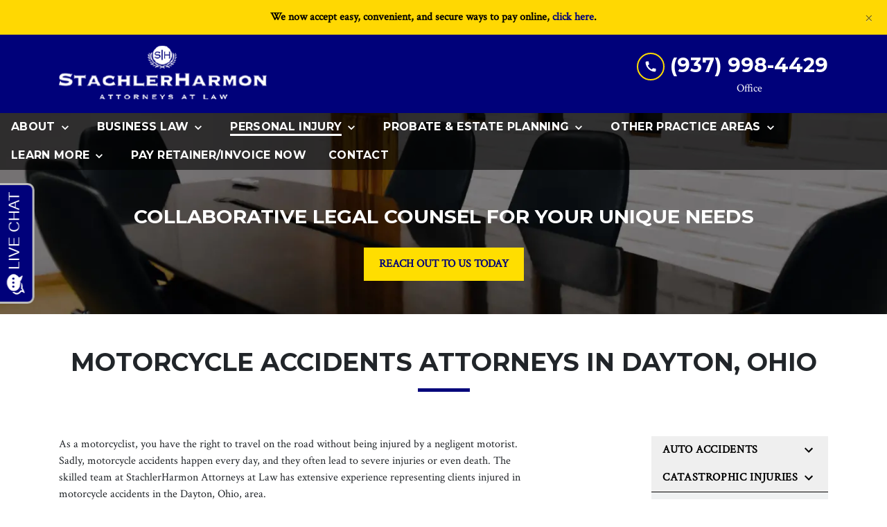

--- FILE ---
content_type: text/html
request_url: https://www.shlaw-firm.com/personal-injury/auto-accidents/motorcycle-accidents/
body_size: 16914
content:


<!DOCTYPE html>
<html lang="en" prefix="og: https://ogp.me/ns#">

<head>
  <link rel="preconnect" href="https://res.cloudinary.com" />
      <link rel="preconnect" href="https://fonts.googleapis.com">
    <link rel="preconnect" href="https://fonts.gstatic.com" crossorigin>

    <link rel="preload" as="style" href="https://fonts.googleapis.com/css2?family=Montserrat:wght@700&amp;family=Crimson+Text&amp;display=swap" />
    <link rel="stylesheet" href="https://fonts.googleapis.com/css2?family=Montserrat:wght@700&amp;family=Crimson+Text&amp;display=swap" media="print" onload="this.media='all'" />
    <noscript>
        <link rel="stylesheet" href="https://fonts.googleapis.com/css2?family=Montserrat:wght@700&amp;family=Crimson+Text&amp;display=swap" />
    </noscript>


  <script type='application/ld+json'>
    {
      "@context": "http://schema.org",
      "@graph": [
        {},
        {
            "@context": "http://schema.org",
            "@type": "LegalService",
            "name": "StachlerHarmon Attorneys at Law",
            "url": "http://www.shlaw-firm.com",
            "logo": "https://d11o58it1bhut6.cloudfront.net/production/857/assets/header-e03bcf26.png",
            "address": {
                        "@type": "PostalAddress",
                        "addressCountry": "US",
                        "addressLocality": "Dayton",
                        "addressRegion": "OH",
                        "postalCode": "45459",
                        "streetAddress": "7810 McEwen Rd Ste B"
            },
            "telephone": "(937) 461-5901",
            "faxNumber": "(937) 461-5981",
            "openingHoursSpecification": [
                        {
                                    "@type": "OpeningHoursSpecification",
                                    "dayOfWeek": "Mon",
                                    "opens": "8:30 AM ",
                                    "closes": " 5:00 PM"
                        },
                        {
                                    "@type": "OpeningHoursSpecification",
                                    "dayOfWeek": "Tue",
                                    "opens": "8:30 AM ",
                                    "closes": " 5:00 PM"
                        },
                        {
                                    "@type": "OpeningHoursSpecification",
                                    "dayOfWeek": "Wed",
                                    "opens": "8:30 AM ",
                                    "closes": " 5:00 PM"
                        },
                        {
                                    "@type": "OpeningHoursSpecification",
                                    "dayOfWeek": "Thu",
                                    "opens": "8:30 AM ",
                                    "closes": " 5:00 PM"
                        },
                        {
                                    "@type": "OpeningHoursSpecification",
                                    "dayOfWeek": "Fri",
                                    "opens": "8:30 AM ",
                                    "closes": " 5:00 PM"
                        }
            ],
            "geo": {
                        "@type": "GeoCoordinates",
                        "latitude": "39.63043030",
                        "longitude": "-84.18723490"
            }
},
        {}
      ]
    }
  </script>

    <meta charset="utf-8">
    <meta name="viewport" content="width=device-width, initial-scale=1.0">
      <link rel="shortcut icon" id="favicon" href="https://d11o58it1bhut6.cloudfront.net/production/857/assets/favicon-8c48f3b2.png" />

    <title>Dayton, OH Motorcycle Accidents Attorneys | StachlerHarmon Attorneys at Law</title>
      <meta name="description" content='Were you injured in a motorcyle accident in Dayton, OH? You may be entitled to compensation. Contact StachlerHarmon Attorneys at Law for legal cousel today.'>
      <meta property="og:description" content='Were you injured in a motorcyle accident in Dayton, OH? You may be entitled to compensation. Contact StachlerHarmon Attorneys at Law for legal cousel today.'>
    <meta property="og:url" content="http://shlaw-firm.com/personal-injury/auto-accidents/motorcycle-accidents/">
    <meta property="og:title" content="Dayton, OH Motorcycle Accidents Attorneys | StachlerHarmon Attorneys at Law">
    <meta property="og:type" content="website">

    <link rel="canonical" href="https://shlaw-firm.com/personal-injury/auto-accidents/motorcycle-accidents/" />

<script id="block-javascript-defer-methods">
    window.defer_methods = []
</script>

<script id="google-maps-async-loader">
    (g=>{var h,a,k,p="The Google Maps JavaScript API",c="google",l="importLibrary",q="__ib__",m=document,b=window;b=b[c]||(b[c]={});var d=b.maps||(b.maps={}),r=new Set,e=new URLSearchParams,u=()=>h||(h=new Promise(async(f,n)=>{await (a=m.createElement("script"));e.set("libraries",[...r]+"");for(k in g)e.set(k.replace(/[A-Z]/g,t=>"_"+t[0].toLowerCase()),g[k]);e.set("callback",c+".maps."+q);a.src=`https://maps.${c}apis.com/maps/api/js?`+e;d[q]=f;a.onerror=()=>h=n(Error(p+" could not load."));a.nonce=m.querySelector("script[nonce]")?.nonce||"";m.head.append(a)}));d[l]?console.warn(p+" only loads once. Ignoring:",g):d[l]=(f,...n)=>r.add(f)&&u().then(()=>d[l](f,...n))})({
        key: "AIzaSyClUQjniXnL1L5b1lUNcWC-0Zb-eSC-9AY"
    });
</script>
      <link type="text/css" href="https://d11o58it1bhut6.cloudfront.net/production/v1.125.1/harmon-280066/assets/main.website-harmon-280066.4f72872d108bb6cdf3cf.bundle.min.css" rel="stylesheet" id="main-css" />

    <script>
        window.isEditMode =  false ;
        window.customFormRedirects = {
    default(formId) {
        window.location = `${window.location.origin}/leads/send_inquiry/?form_id=${formId}`
    }
}
    </script>


    <style>
      @media screen and (max-width: 575px) {
        img {
          max-width: 100vw;
        }
        .tns-inner {
          overflow: hidden;
        }
      }

      #main-content {
        scroll-margin-top: 10rem;
      }

      a.skip-link {
          left: -999px;
          position: absolute;
          outline: 2px solid #fd0;
          outline-offset: 0;
          background-color: #fd0;
          color: #000;
          z-index: 100000;
          padding: .5rem 1rem;
          text-decoration: underline;
          display: block;

          &:focus {
            position: relative;
            left: unset;
            width: 100vw;
          }
      }

      iframe[data-aspectratio='16:9'] {
        aspect-ratio: 16/9;
      }

      iframe[data-aspectratio='9:16'] {
        aspect-ratio: 9/16;
      }

      iframe[data-aspectratio='1:1'] {
        aspect-ratio: 1/1;
      }

      iframe[data-aspectratio='2:3'] {
        aspect-ratio: 2/3;
      }

      iframe[data-aspectratio='4:5'] {
        aspect-ratio: 4/5;
      }
    </style>
    
</head>

<body class="page service_detail  ">
    <a class="skip-link" href="#main-content" tabindex="0">Skip to main content</a>

     


    
        <style type="text/css">.block-18773.header.alert-banner .alert{background-color:#ffd802;color:#000000}</style>

        
<div class="block block-18773 header alert-banner">
    

    <div class="alert alert-dismissible fade show alert-banner" role="alert">
      <div class='alert-body'>
        <div class="rich-content" data-editable><p style="text-align: center"><strong>We now accept easy, convenient, and secure ways to pay online, </strong><a href="https://securepayment.link/shlaw-firm/"><strong>click here</strong></a><strong>.</strong></p></div>
      </div>
      <button type="button" class="close" data-dismiss="alert" aria-label="Close">
        <span aria-hidden="true">&times;</span>
      </button>
    </div>
</div>

 
        <script>
        window.defer_methods.push(function() {
const cssSelector = '.block-18773.header.alert-banner' 
const isRenderMode = () => {
  const editMode = document.querySelector('.edit-mode');
  const previewMode = document.querySelector('.preview-mode');
  return !editMode && !previewMode;
};

const getNavStyles = (navigation, alert) => {   
  const isHeaderNav = [...navigation.classList].includes('header');
  const navPosition = navigation.offsetTop;
  const alertPosition = alert.offsetTop;
  const navOrder = navPosition < alertPosition ? 1 : 2;
  const navStyles = window.getComputedStyle(navigation);
  const initialNavTop = navStyles.top;
  const navHeight = navigation.offsetHeight + 'px';
  const alertHeight = alert.offsetHeight + 'px';
  return {
    isHeaderNav,
    initialNavTop,
    navHeight,
    alertHeight,
    navOrder
  };
};

const setupCloseEvent = (alertBlock, navigation, initialNavTop) => {
  const { navOrder } = getNavStyles(navigation, alertBlock);
  const button = alertBlock.querySelector('.close');
  if (button) {
    button.addEventListener('click', () => {
      if (navOrder === 2) {
        navigation.style.top = initialNavTop;
      }
      alertBlock.remove();
    });	
  }  
};

const setupResizeEvent = (navigation, alertBlock) => {   
  window.addEventListener('resize', () => {
    const { navHeight, alertHeight, navOrder } = getNavStyles(navigation, alertBlock);
    if (navOrder === 1) {
      alertBlock.style.top = navHeight;
    } else {
      navigation.style.top = alertHeight;
    }
  }); 
};

const setupScrollEvent = (navigation, alertBlock, initialNavHeight) => {
  let currentNavHeight = initialNavHeight;
  window.addEventListener('scroll', () => {
    const { navHeight } = getNavStyles(navigation, alertBlock);
    if (navHeight === currentNavHeight) {
      return;
    }
    alertBlock.style.top = navHeight;
    currentNavHeight = navHeight;
  });  
};

const setupMarquee = (blockWrapper) => {
  if (!blockWrapper) return;
  
  const alertElement = blockWrapper.querySelector('.alert-banner.marquee-enabled');
  if (!alertElement) return;
  
  const marqueeWrapper = alertElement.querySelector('.marquee-wrapper');
  if (!marqueeWrapper) return;
  
  const content = marqueeWrapper.querySelector('.marquee-content');
  if (!content) return;
  
  const clone = content.cloneNode(true);
  marqueeWrapper.appendChild(clone);
  
  const contentWidth = content.offsetWidth;
  const pixelsPerSecond = 50;
  const duration = Math.max(contentWidth / pixelsPerSecond, 5);
  marqueeWrapper.style.setProperty('--marquee-duration', `${duration}s`);
};

const blockWrapper = document.querySelector(`.block.header${cssSelector}`);

if (blockWrapper) {
  setupMarquee(blockWrapper);
}

if (isRenderMode() && blockWrapper) {
  const navigation = document.querySelector('[class*="navigation"]');
  
  if (!navigation) return;
  
  const { isHeaderNav, initialNavTop, navHeight, alertHeight, navOrder } = getNavStyles(navigation, blockWrapper);
  
  if (!isHeaderNav) return;
  
  if (navOrder === 1) {
    blockWrapper.style.top = navHeight;
    setupScrollEvent(navigation, blockWrapper, navHeight);
  } else {     
    navigation.style.top = alertHeight;
  }
  
  setupCloseEvent(blockWrapper, navigation, initialNavTop);
  setupResizeEvent(navigation, blockWrapper);       	
}
})
        </script>
        <style type="text/css">.block-12481.header.gotham-navigation-transparent-conversion-only .top-nav{background-color:#00017A;color:#FFFFFF}.block-12481.header.gotham-navigation-transparent-conversion-only .phone-text-box .phone-icon{border:2px solid #FFDE00;fill:#FFFFFF}.block-12481.header.gotham-navigation-transparent-conversion-only .navbar-toggler,.block-12481.header.gotham-navigation-transparent-conversion-only .btn-display.single{background-color:#FFDE00}.block-12481.header.gotham-navigation-transparent-conversion-only .navbar-toggler svg,.block-12481.header.gotham-navigation-transparent-conversion-only .btn-display.single svg{fill:#000000}.block-12481.header.gotham-navigation-transparent-conversion-only .nav-bottom{background-color:rgba(0,0,0,0.6)}.block-12481.header.gotham-navigation-transparent-conversion-only .nav-item{color:#FFFFFF}.block-12481.header.gotham-navigation-transparent-conversion-only .phone-display{font-family:Montserrat}.block-12481.header.gotham-navigation-transparent-conversion-only .nav-item span{color:inherit;font-family:Montserrat}@media (min-width:992px){.block-12481.header.gotham-navigation-transparent-conversion-only .do-not-hover:hover .no-link span{color:#FFFFFF!important}}@media (min-width:992px){.block-12481.header.gotham-navigation-transparent-conversion-only .dropdown.do-not-index:hover .dropdown-toggle>svg,.block-12481.header.gotham-navigation-transparent-conversion-only .dropdown.do-not-index:hover .nav-link>span{color:#FFFFFF!important}}.block-12481.header.gotham-navigation-transparent-conversion-only .nav-top{padding:1rem 15px}.block-12481.header.gotham-navigation-transparent-conversion-only .phone-wrapper{padding:0}@media (max-width:991.98px){.block-12481.header.gotham-navigation-transparent-conversion-only .dropdown-menu .dropdown .dropdown-menu{column-count:1!important}}.block-12481.header.gotham-navigation-transparent-conversion-only.scrolled .nav-top{display:none}@media (max-width:991.98px){.block-12481.header.gotham-navigation-transparent-conversion-only.scrolled .nav-top{display:flex}}.block-12481.header.gotham-navigation-transparent-conversion-only .mobile-navbar-payments-button{display:flex;margin-bottom:0.5rem;margin-top:1rem;flex-direction:column}</style>

        
<header class="block block-12481 header gotham-navigation-transparent-conversion-only">
    









    <div class="header">
        <nav id="affix" class="navbar banner top-nav">
            <div class="container nav-top">
                <div class="logo-wrapper">
                  <a aria-label="link to home page" href="/" class="header-logo">
    				            <picture>
                <source media="(max-width:991px)" srcset="https://d11o58it1bhut6.cloudfront.net/production/857/assets/mobile_logo-4b9957b7.png">
                <source media="(min-width:992px)" srcset="https://d11o58it1bhut6.cloudfront.net/production/857/assets/header-e03bcf26.png">
                <img fetchpriority="low" src="https://d11o58it1bhut6.cloudfront.net/production/857/assets/header-e03bcf26.png" alt="StachlerHarmon Attorneys at Law" class="logo">
            </picture>

                  </a>
                </div>
                <div class="menu-wrapper">
                    <button
                        id="menuMobileButton"
                        data-collapse-trigger="menu-collapse-trigger"
                        class="navbar-toggler btn-main btn btn-display"
                        aria-label="Toggle Mobile Navigation Menu"
                        aria-expanded="false"
                    >
                        <svg class='icon' xmlns="http://www.w3.org/2000/svg" height="24px" viewBox="0 0 24 24" width="24px" fill="#000000"><path d="M0 0h24v24H0z" fill="none"/><path d="M3 18h18v-2H3v2zm0-5h18v-2H3v2zm0-7v2h18V6H3z"/></svg>
                    </button>
                </div>

                <div class="phone-wrapper">

                            <a class="btn btn-main btn-display single" href="tel:+19379984429" aria-label="link to call attorney (937) 998-4429">
          <svg class='icon' xmlns="http://www.w3.org/2000/svg" height="24px" viewBox="0 0 24 24" width="24px" fill="#000000"><path d="M0 0h24v24H0z" fill="none"/><path d="M20.01 15.38c-1.23 0-2.42-.2-3.53-.56-.35-.12-.74-.03-1.01.24l-1.57 1.97c-2.83-1.35-5.48-3.9-6.89-6.83l1.95-1.66c.27-.28.35-.67.24-1.02-.37-1.11-.56-2.3-.56-3.53 0-.54-.45-.99-.99-.99H4.19C3.65 3 3 3.24 3 3.99 3 13.28 10.73 21 20.01 21c.71 0 .99-.63.99-1.18v-3.45c0-.54-.45-.99-.99-.99z"/></svg>
        </a>

                            <div class="d-none d-lg-block phone-text-box">
                    <div class="phone-number-wrapper">
                        <a aria-label="link to call attorney (937) 998-4429" href="tel:+19379984429" class="w-100 header-phone-number phone-btn text-nowrap">
                            <svg class='icon phone-icon' xmlns="http://www.w3.org/2000/svg" height="24px" viewBox="0 0 24 24" width="24px" fill="#000000"><path d="M0 0h24v24H0z" fill="none"/><path d="M20.01 15.38c-1.23 0-2.42-.2-3.53-.56-.35-.12-.74-.03-1.01.24l-1.57 1.97c-2.83-1.35-5.48-3.9-6.89-6.83l1.95-1.66c.27-.28.35-.67.24-1.02-.37-1.11-.56-2.3-.56-3.53 0-.54-.45-.99-.99-.99H4.19C3.65 3 3 3.24 3 3.99 3 13.28 10.73 21 20.01 21c.71 0 .99-.63.99-1.18v-3.45c0-.54-.45-.99-.99-.99z"/></svg>
                          	<span class='phone-display'>(937) 998-4429</span>
                        </a>
                            <div class="phone-text underneath">Office</div>
                    </div>
        </div>

              	 </div>
            </div>
    		<div class="nav-bottom-container">
            <div id="affix-bottom" class="container-fluid navbar-expand-lg nav-bottom">
                <div class="row justify-content-center">
                    <div class="menu-wrapper">
                              <div class="collapse navbar-collapse" id="navbarSupportedContentMenu" data-collapse-target="menu-collapse-target">
        <ul class="navbar-nav">
    			          <li class="nav-item dropdown ">
          	<a arial-label="About" class="nav-link"
             href="/about/"><span>About</span></a>
        <button type="button" class="dropdown-toggle dropdown-toggle-split" data-toggle-trigger="dropdown-trigger-22328" aria-label="Toggle Dropdown" aria-expanded="false">
          <svg class='icon' xmlns="http://www.w3.org/2000/svg" height="24px" viewBox="0 0 24 24" width="24px" fill="#000000"><path d="M0 0h24v24H0z" fill="none"/><path d="M16.59 8.59L12 13.17 7.41 8.59 6 10l6 6 6-6z"/></svg>
        </button>

          <ul class="dropdown-menu" data-toggle-target="dropdown-target-22328" aria-expanded="false">
                <li class=""><a aria-label="John H. Stachler" class="dropdown-item" href="/about/john-h-stachler/">
        <span>John H. Stachler</span>
    </a></li>
                <li class=""><a aria-label="Sean H. Harmon" class="dropdown-item" href="/about/sean-h-harmon/">
        <span>Sean H. Harmon</span>
    </a></li>
                <li class=""><a aria-label="Matthew T. Tipton" class="dropdown-item" href="/about/matt-tipton/">
        <span>Matthew T. Tipton</span>
    </a></li>
                <li class=""><a aria-label="Adam M. Pitchel" class="dropdown-item" href="/about/adam-m-pitchel/">
        <span>Adam M. Pitchel</span>
    </a></li>
                <li class=""><a aria-label="Diane Wilkens Medina" class="dropdown-item" href="/about/diane-wilkens-medina/">
        <span>Diane Wilkens Medina</span>
    </a></li>
          </ul>
        </li>

    			          <li class="nav-item dropdown ">
          	<a arial-label="Business Law" class="nav-link"
             href="/business-law/"><span>Business Law</span></a>
        <button type="button" class="dropdown-toggle dropdown-toggle-split" data-toggle-trigger="dropdown-trigger-22334" aria-label="Toggle Dropdown" aria-expanded="false">
          <svg class='icon' xmlns="http://www.w3.org/2000/svg" height="24px" viewBox="0 0 24 24" width="24px" fill="#000000"><path d="M0 0h24v24H0z" fill="none"/><path d="M16.59 8.59L12 13.17 7.41 8.59 6 10l6 6 6-6z"/></svg>
        </button>

          <ul class="dropdown-menu" data-toggle-target="dropdown-target-22334" aria-expanded="false">
                <li class=""><a aria-label="Business Litigation" class="dropdown-item" href="/business-law/business-litigation/">
        <span>Business Litigation</span>
    </a></li>
                <li class=""><a aria-label="BUSINESS TRANSACTIONS" class="dropdown-item" href="/business-law/business-transactions/">
        <span>BUSINESS TRANSACTIONS</span>
    </a></li>
                <li class=""><a aria-label="Collections Litigation" class="dropdown-item" href="/business-law/collections-litigation/">
        <span>Collections Litigation</span>
    </a></li>
                <li class=""><a aria-label="Commercial Litigation" class="dropdown-item" href="/business-law/commercial-litigation/">
        <span>Commercial Litigation</span>
    </a></li>
                <li class=""><a aria-label="Construction Litigation" class="dropdown-item" href="/business-law/construction-litigation/">
        <span>Construction Litigation</span>
    </a></li>
                <li class=""><a aria-label="ENTITY FORMATION" class="dropdown-item" href="/business-law/entity-formation/">
        <span>ENTITY FORMATION</span>
    </a></li>
                <li class=""><a aria-label="GENERAL BUSINESS INFORMATION" class="dropdown-item" href="/business-law/general-business-information/">
        <span>GENERAL BUSINESS INFORMATION</span>
    </a></li>
                <li class=""><a aria-label="NONPROFIT ORGANIZATIONS" class="dropdown-item" href="/business-law/nonprofit-organizations/">
        <span>NONPROFIT ORGANIZATIONS</span>
    </a></li>
                <li class=""><a aria-label="REAL ESTATE" class="dropdown-item" href="/business-law/real-estate/">
        <span>REAL ESTATE</span>
    </a></li>
                <li class=""><a aria-label="SUCCESSION PLANNING FOR CLOSELY-HELD BUSINESSES" class="dropdown-item" href="/business-law/succession-planning-for-closely-held-businesses/">
        <span>SUCCESSION PLANNING FOR CLOSELY-HELD BUSINESSES</span>
    </a></li>
          </ul>
        </li>

    			          <li class="nav-item dropdown active">
          	<a arial-label="Personal Injury" class="nav-link"
             href="/personal-injury/"><span>Personal Injury</span></a>
        <button type="button" class="dropdown-toggle dropdown-toggle-split" data-toggle-trigger="dropdown-trigger-22345" aria-label="Toggle Dropdown" aria-expanded="false">
          <svg class='icon' xmlns="http://www.w3.org/2000/svg" height="24px" viewBox="0 0 24 24" width="24px" fill="#000000"><path d="M0 0h24v24H0z" fill="none"/><path d="M16.59 8.59L12 13.17 7.41 8.59 6 10l6 6 6-6z"/></svg>
        </button>

          <ul class="dropdown-menu" data-toggle-target="dropdown-target-22345" aria-expanded="false">
                <li class="dropdown  multiple-items">
                  <a aria-label="Auto Accidents" class="dropdown-item" href="/personal-injury/auto-accidents/">
        <span>Auto Accidents</span>
    </a>
                  <ul class="dropdown-menu position-relative">
                      <li class="">
                        <svg class='right-arrow' xmlns="http://www.w3.org/2000/svg" height="24px" viewBox="0 0 24 24" width="24px" fill="#000000"><path d="M0 0h24v24H0z" fill="none"/><path d="M10 6L8.59 7.41 13.17 12l-4.58 4.59L10 18l6-6z"/></svg>
                        <a aria-label="Drunk Driving Accidents" class="" href="/personal-injury/auto-accidents/drunk-driving-accidents/">
        <span>Drunk Driving Accidents</span>
    </a>
                      </li>
                      <li class="">
                        <svg class='right-arrow' xmlns="http://www.w3.org/2000/svg" height="24px" viewBox="0 0 24 24" width="24px" fill="#000000"><path d="M0 0h24v24H0z" fill="none"/><path d="M10 6L8.59 7.41 13.17 12l-4.58 4.59L10 18l6-6z"/></svg>
                        <a aria-label="Distracted Driving" class="" href="/personal-injury/auto-accidents/distracted-driving/">
        <span>Distracted Driving</span>
    </a>
                      </li>
                      <li class="active-child">
                        <svg class='right-arrow' xmlns="http://www.w3.org/2000/svg" height="24px" viewBox="0 0 24 24" width="24px" fill="#000000"><path d="M0 0h24v24H0z" fill="none"/><path d="M10 6L8.59 7.41 13.17 12l-4.58 4.59L10 18l6-6z"/></svg>
                        <a aria-label="Motorcycle Accidents" class="" href="/personal-injury/auto-accidents/motorcycle-accidents/">
        <span>Motorcycle Accidents</span>
    </a>
                      </li>
                      <li class="">
                        <svg class='right-arrow' xmlns="http://www.w3.org/2000/svg" height="24px" viewBox="0 0 24 24" width="24px" fill="#000000"><path d="M0 0h24v24H0z" fill="none"/><path d="M10 6L8.59 7.41 13.17 12l-4.58 4.59L10 18l6-6z"/></svg>
                        <a aria-label="Truck Accidents" class="" href="/personal-injury/auto-accidents/truck-accidents/">
        <span>Truck Accidents</span>
    </a>
                      </li>
                  </ul>
                </li>
                <li class="dropdown  multiple-items">
                  <a aria-label="Catastrophic Injuries" class="dropdown-item" href="/personal-injury/catastrophic-injuries/">
        <span>Catastrophic Injuries</span>
    </a>
                  <ul class="dropdown-menu position-relative">
                      <li class="">
                        <svg class='right-arrow' xmlns="http://www.w3.org/2000/svg" height="24px" viewBox="0 0 24 24" width="24px" fill="#000000"><path d="M0 0h24v24H0z" fill="none"/><path d="M10 6L8.59 7.41 13.17 12l-4.58 4.59L10 18l6-6z"/></svg>
                        <a aria-label="Head Injuries" class="" href="/personal-injury/catastrophic-injuries/head-injuries/">
        <span>Head Injuries</span>
    </a>
                      </li>
                      <li class="">
                        <svg class='right-arrow' xmlns="http://www.w3.org/2000/svg" height="24px" viewBox="0 0 24 24" width="24px" fill="#000000"><path d="M0 0h24v24H0z" fill="none"/><path d="M10 6L8.59 7.41 13.17 12l-4.58 4.59L10 18l6-6z"/></svg>
                        <a aria-label="Spinal Cord Injuries" class="" href="/personal-injury/catastrophic-injuries/spinal-cord-injuries/">
        <span>Spinal Cord Injuries</span>
    </a>
                      </li>
                  </ul>
                </li>
                <li class=""><a aria-label="Dog Bites" class="dropdown-item" href="/personal-injury/dog-bites/">
        <span>Dog Bites</span>
    </a></li>
                <li class=""><a aria-label="Nursing Home Neglect" class="dropdown-item" href="/personal-injury/nursing-home-neglect/">
        <span>Nursing Home Neglect</span>
    </a></li>
                <li class=""><a aria-label="Premises Liability" class="dropdown-item" href="/personal-injury/premises-liability/">
        <span>Premises Liability</span>
    </a></li>
                <li class=""><a aria-label="Wrongful Death" class="dropdown-item" href="/personal-injury/wrongful-death/">
        <span>Wrongful Death</span>
    </a></li>
          </ul>
        </li>

    			          <li class="nav-item dropdown ">
          	<a arial-label="Probate &amp; Estate Planning" class="nav-link"
             href="/probate-estate-planning/"><span>Probate &amp; Estate Planning</span></a>
        <button type="button" class="dropdown-toggle dropdown-toggle-split" data-toggle-trigger="dropdown-trigger-22364" aria-label="Toggle Dropdown" aria-expanded="false">
          <svg class='icon' xmlns="http://www.w3.org/2000/svg" height="24px" viewBox="0 0 24 24" width="24px" fill="#000000"><path d="M0 0h24v24H0z" fill="none"/><path d="M16.59 8.59L12 13.17 7.41 8.59 6 10l6 6 6-6z"/></svg>
        </button>

          <ul class="dropdown-menu" data-toggle-target="dropdown-target-22364" aria-expanded="false">
                <li class="dropdown  multiple-items">
                  <a aria-label="Probate" class="dropdown-item" href="/probate-estate-planning/probate/">
        <span>Probate</span>
    </a>
                  <ul class="dropdown-menu position-relative">
                      <li class="">
                        <svg class='right-arrow' xmlns="http://www.w3.org/2000/svg" height="24px" viewBox="0 0 24 24" width="24px" fill="#000000"><path d="M0 0h24v24H0z" fill="none"/><path d="M10 6L8.59 7.41 13.17 12l-4.58 4.59L10 18l6-6z"/></svg>
                        <a aria-label="Estate Administration" class="" href="/probate-estate-planning/probate/estate-administration/">
        <span>Estate Administration</span>
    </a>
                      </li>
                      <li class="">
                        <svg class='right-arrow' xmlns="http://www.w3.org/2000/svg" height="24px" viewBox="0 0 24 24" width="24px" fill="#000000"><path d="M0 0h24v24H0z" fill="none"/><path d="M10 6L8.59 7.41 13.17 12l-4.58 4.59L10 18l6-6z"/></svg>
                        <a aria-label="Probate Disputes" class="" href="/probate-estate-planning/probate/probate-disputes/">
        <span>Probate Disputes</span>
    </a>
                      </li>
                      <li class="">
                        <svg class='right-arrow' xmlns="http://www.w3.org/2000/svg" height="24px" viewBox="0 0 24 24" width="24px" fill="#000000"><path d="M0 0h24v24H0z" fill="none"/><path d="M10 6L8.59 7.41 13.17 12l-4.58 4.59L10 18l6-6z"/></svg>
                        <a aria-label="Probate Litigation" class="" href="/probate-estate-planning/probate/probate-litigation/">
        <span>Probate Litigation</span>
    </a>
                      </li>
                      <li class="">
                        <svg class='right-arrow' xmlns="http://www.w3.org/2000/svg" height="24px" viewBox="0 0 24 24" width="24px" fill="#000000"><path d="M0 0h24v24H0z" fill="none"/><path d="M10 6L8.59 7.41 13.17 12l-4.58 4.59L10 18l6-6z"/></svg>
                        <a aria-label="Probate for Business Owners" class="" href="/probate-estate-planning/probate/probate-for-business-owners/">
        <span>Probate for Business Owners</span>
    </a>
                      </li>
                      <li class="">
                        <svg class='right-arrow' xmlns="http://www.w3.org/2000/svg" height="24px" viewBox="0 0 24 24" width="24px" fill="#000000"><path d="M0 0h24v24H0z" fill="none"/><path d="M10 6L8.59 7.41 13.17 12l-4.58 4.59L10 18l6-6z"/></svg>
                        <a aria-label="Affidavit of Heirship" class="" href="/probate-estate-planning/probate/affidavit-of-heirship/">
        <span>Affidavit of Heirship</span>
    </a>
                      </li>
                  </ul>
                </li>
                <li class="dropdown  multiple-items">
                  <a aria-label="Estate Planning" class="dropdown-item" href="/probate-estate-planning/estate-planning/">
        <span>Estate Planning</span>
    </a>
                  <ul class="dropdown-menu position-relative">
                      <li class="">
                        <svg class='right-arrow' xmlns="http://www.w3.org/2000/svg" height="24px" viewBox="0 0 24 24" width="24px" fill="#000000"><path d="M0 0h24v24H0z" fill="none"/><path d="M10 6L8.59 7.41 13.17 12l-4.58 4.59L10 18l6-6z"/></svg>
                        <a aria-label="Wills &amp; Trusts" class="" href="/probate-estate-planning/estate-planning/wills-trust-attorneys-dayton-ohio/">
        <span>Wills &amp; Trusts</span>
    </a>
                      </li>
                      <li class="">
                        <svg class='right-arrow' xmlns="http://www.w3.org/2000/svg" height="24px" viewBox="0 0 24 24" width="24px" fill="#000000"><path d="M0 0h24v24H0z" fill="none"/><path d="M10 6L8.59 7.41 13.17 12l-4.58 4.59L10 18l6-6z"/></svg>
                        <a aria-label="Business Succession" class="" href="/probate-estate-planning/estate-planning/business-succession/">
        <span>Business Succession</span>
    </a>
                      </li>
                      <li class="">
                        <svg class='right-arrow' xmlns="http://www.w3.org/2000/svg" height="24px" viewBox="0 0 24 24" width="24px" fill="#000000"><path d="M0 0h24v24H0z" fill="none"/><path d="M10 6L8.59 7.41 13.17 12l-4.58 4.59L10 18l6-6z"/></svg>
                        <a aria-label="Advance Directives" class="" href="/probate-estate-planning/estate-planning/advance-directives/">
        <span>Advance Directives</span>
    </a>
                      </li>
                      <li class="">
                        <svg class='right-arrow' xmlns="http://www.w3.org/2000/svg" height="24px" viewBox="0 0 24 24" width="24px" fill="#000000"><path d="M0 0h24v24H0z" fill="none"/><path d="M10 6L8.59 7.41 13.17 12l-4.58 4.59L10 18l6-6z"/></svg>
                        <a aria-label="Powers of Attorney" class="" href="/probate-estate-planning/estate-planning/powers-of-attorney/">
        <span>Powers of Attorney</span>
    </a>
                      </li>
                  </ul>
                </li>
          </ul>
        </li>

    			          <li class="nav-item dropdown do-not-index no-link ">
            <a arial-label="Other Practice Areas"  class="nav-link" href="#"
               onclick="return false;"><span>Other Practice Areas</span></a>
        <button type="button" class="dropdown-toggle dropdown-toggle-split" data-toggle-trigger="dropdown-trigger-22363" aria-label="Toggle Dropdown" aria-expanded="false">
          <svg class='icon' xmlns="http://www.w3.org/2000/svg" height="24px" viewBox="0 0 24 24" width="24px" fill="#000000"><path d="M0 0h24v24H0z" fill="none"/><path d="M16.59 8.59L12 13.17 7.41 8.59 6 10l6 6 6-6z"/></svg>
        </button>

          <ul class="dropdown-menu" data-toggle-target="dropdown-target-22363" aria-expanded="false">
                <li class=""><a aria-label="College Student Criminal Defense" class="dropdown-item" href="/other-practice-areas/college-student-criminal-defense/">
        <span>College Student Criminal Defense</span>
    </a></li>
                <li class=""><a aria-label="Mediation" class="dropdown-item" href="/other-practice-areas/mediation/">
        <span>Mediation</span>
    </a></li>
          </ul>
        </li>

    			          <li class="nav-item dropdown do-not-index no-link ">
            <a arial-label="Learn More"  class="nav-link" href="#"
               onclick="return false;"><span>Learn More</span></a>
        <button type="button" class="dropdown-toggle dropdown-toggle-split" data-toggle-trigger="dropdown-trigger-22371" aria-label="Toggle Dropdown" aria-expanded="false">
          <svg class='icon' xmlns="http://www.w3.org/2000/svg" height="24px" viewBox="0 0 24 24" width="24px" fill="#000000"><path d="M0 0h24v24H0z" fill="none"/><path d="M16.59 8.59L12 13.17 7.41 8.59 6 10l6 6 6-6z"/></svg>
        </button>

          <ul class="dropdown-menu" data-toggle-target="dropdown-target-22371" aria-expanded="false">
                <li class=""><a aria-label="Videos" class="dropdown-item" href="/learn-more/videos/">
        <span>Videos</span>
    </a></li>
                <li class="dropdown  multiple-items">
                  <div class="dropdown-item no-link">
        <span>FAQs</span>
    </div>
                  <ul class="dropdown-menu position-relative">
                      <li class="">
                        <svg class='right-arrow' xmlns="http://www.w3.org/2000/svg" height="24px" viewBox="0 0 24 24" width="24px" fill="#000000"><path d="M0 0h24v24H0z" fill="none"/><path d="M10 6L8.59 7.41 13.17 12l-4.58 4.59L10 18l6-6z"/></svg>
                        <a aria-label="Estate Planning FAQs" class="" href="/learn-more/faqs/estate-planning-faqs/">
        <span>Estate Planning FAQs</span>
    </a>
                      </li>
                      <li class="">
                        <svg class='right-arrow' xmlns="http://www.w3.org/2000/svg" height="24px" viewBox="0 0 24 24" width="24px" fill="#000000"><path d="M0 0h24v24H0z" fill="none"/><path d="M10 6L8.59 7.41 13.17 12l-4.58 4.59L10 18l6-6z"/></svg>
                        <a aria-label="Probate FAQs" class="" href="/learn-more/faqs/probate-faqs/">
        <span>Probate FAQs</span>
    </a>
                      </li>
                      <li class="">
                        <svg class='right-arrow' xmlns="http://www.w3.org/2000/svg" height="24px" viewBox="0 0 24 24" width="24px" fill="#000000"><path d="M0 0h24v24H0z" fill="none"/><path d="M10 6L8.59 7.41 13.17 12l-4.58 4.59L10 18l6-6z"/></svg>
                        <a aria-label="Car Accident FAQs" class="" href="/learn-more/faqs/car-accident-faqs/">
        <span>Car Accident FAQs</span>
    </a>
                      </li>
                      <li class="">
                        <svg class='right-arrow' xmlns="http://www.w3.org/2000/svg" height="24px" viewBox="0 0 24 24" width="24px" fill="#000000"><path d="M0 0h24v24H0z" fill="none"/><path d="M10 6L8.59 7.41 13.17 12l-4.58 4.59L10 18l6-6z"/></svg>
                        <a aria-label="Truck Accident FAQs" class="" href="/learn-more/faqs/truck-accident-faqs/">
        <span>Truck Accident FAQs</span>
    </a>
                      </li>
                  </ul>
                </li>
                <li class=""><a aria-label="Blog" class="dropdown-item" href="/learn-more/blog/">
        <span>Blog</span>
    </a></li>
          </ul>
        </li>

              <li class="nav-item   "><a aria-label="Pay Retainer/Invoice Now" class="nav-link" href="https://securepayment.link/shlaw-firm/" target="_blank">
        <span>Pay Retainer/Invoice Now</span>
    </a></li>
              <li class="nav-item   "><a aria-label="Contact" class="nav-link" href="/contact/">
        <span>Contact</span>
    </a></li>
        </ul>
      </div>


                    </div>
                </div>
              </div>
            </div>
        </nav>
        <div class="text-message d-none ">
          <div class="message position-relative">
            <a aria-label="link to text attorney " href="sms:">
              
            </a>
          </div>
        </div>
    </div>
</header>

 
        <script>
        window.defer_methods.push(function() {
const cssSelector = '.block-12481.header.gotham-navigation-transparent-conversion-only' 
const hideOppositeMenuOnClick = () => {
  const mobilePhoneMenuBtn = document.getElementById('phoneMobileButton')
  const mobilePhoneMenu = document.getElementById('navbarSupportedContentPhone')
  const mobileNavMenuBtn = document.getElementById('menuMobileButton')
  const mobileNavMenu = document.getElementById('navbarSupportedContentMenu')

  const eventListener = (e) => {
    const button = e.target.closest('button')

    if (button === mobilePhoneMenuBtn) {
      mobileNavMenuBtn.classList.add('collapsed') 
      mobileNavMenu.classList.remove('show') 
    }

    if (button === mobileNavMenuBtn) {
      mobilePhoneMenuBtn.classList.add('collapsed') 
      mobilePhoneMenu.classList.remove('show') 
    }
  }

  if (mobilePhoneMenuBtn) {
      mobilePhoneMenuBtn.addEventListener('click', eventListener)
      mobileNavMenuBtn.addEventListener('click', eventListener)
  }
}

const handleNavHiding = (topNavEl, navEl) => {
  window.addEventListener('scroll', () => {
    const topHeaderHeight = document.querySelector(topNavEl).offsetHeight
    const nav = document.querySelector(navEl)
    const currentScrollPosition = document.documentElement.scrollTop
    const windowWidth = window.innerWidth

    if (windowWidth < 991) {
      return 
    }

    if (currentScrollPosition > topHeaderHeight) {
      nav.classList.add('scrolled')     
    } else {
      nav.classList.remove('scrolled')
    }
  })
}

handleNavHiding('.nav-top', cssSelector)
hideOppositeMenuOnClick()

useCollapse({
    trigger: `${cssSelector} [data-collapse-trigger='menu-collapse-trigger']`,
    target: `${cssSelector} [data-collapse-target='menu-collapse-target']`
 })

useCollapse({
   trigger: `${cssSelector} [data-collapse-trigger='phone-collapse-trigger']`,
   target: `${cssSelector} [data-collapse-target='phone-collapse-target']`
})

useToggle({
  	container: `${cssSelector}`,
  	element: '.dropdown-toggle'
})


// Currently, This transparent nav will only be used with gotham interior hero so the assumption that padding top wont be set is safe. If we extend this further we need to better define standards around how to develop interior heros to avoid this breaking. 
const handleAddNavHeightToInteriorHero = () => {	
  document.getElementsByClassName('interior_hero')[0].style.paddingTop = document.getElementById('affix-bottom').offsetHeight + 'px'
}

handleAddNavHeightToInteriorHero();
window.addEventListener('resize', handleAddNavHeightToInteriorHero);

})
        </script>


<main id="main-content">            <style type="text/css">.block-7199.interior_hero.gotham-interior-hero .container{padding-top:3rem;padding-bottom:3rem}</style>

        
<div class="block block-7199 interior_hero gotham-interior-hero section bg-image"
      style="background-position-y:25%; background-position-x:0%;"

>
  <style type="text/css">
  @media (min-width: 1400px) {
    .block-7199 {
      background-image: url('');
    }
  }
  @media (min-width: 992px) and (max-width: 1399px) {
    .block-7199 {
      background-image: url('https://res.cloudinary.com/debi2p5ek/image/upload/f_auto,q_70,w_1400/v1/857/12053-conferenceoriginal-a19054e3.jpg');
    }
  }
  @media (min-width: 576px) and (max-width: 991px) {
    .block-7199 {
      background-image: url('https://res.cloudinary.com/debi2p5ek/image/upload/f_auto,q_70,w_991/v1/857/12053-conferenceoriginal-a19054e3.jpg');
    }
  }
  @media (max-width: 575px) {
    .block-7199 {
      background-image: url('https://res.cloudinary.com/debi2p5ek/image/upload/fl_progressive:steep,q_50,w_800/v1/857/12053-conferenceoriginal-a19054e3.jpg');
    }
  }
  </style>

    <picture class="img-preloader" width="0" height="0" style="display: none !important;">
      <source media="(min-width: 1400px)" srcset="">
      <source media="(min-width: 992px) and (max-width: 1399px)" srcset="https://res.cloudinary.com/debi2p5ek/image/upload/f_auto,q_70,w_1400/v1/857/12053-conferenceoriginal-a19054e3.jpg">
      <source media="(min-width: 576px) and (max-width: 991px)" srcset="https://res.cloudinary.com/debi2p5ek/image/upload/f_auto,q_70,w_991/v1/857/12053-conferenceoriginal-a19054e3.jpg">
      <img fetchpriority="high" src="https://res.cloudinary.com/debi2p5ek/image/upload/fl_progressive:steep,q_50,w_800/v1/857/12053-conferenceoriginal-a19054e3.jpg">
    </picture>

    


    <div class='desktop-hero d-none d-lg-block' style='background-image: url(https://res.cloudinary.com/debi2p5ek/image/upload/f_auto,q_70,w_1400/v1/857/12053-conferenceoriginal-a19054e3.jpg)'></div>
    <div class='tablet-hero d-none d-sm-block d-lg-none' style='background-image: url(https://res.cloudinary.com/debi2p5ek/image/upload/f_auto,q_70,w_991/v1/857/12053-conferenceoriginal-a19054e3.jpg)'></div>
    <div class='mobile-hero d-block d-sm-none' style='background-image: url(https://res.cloudinary.com/debi2p5ek/image/upload/fl_progressive:steep,q_50,w_800/v1/857/12053-conferenceoriginal-a19054e3.jpg)'></div>

    <div class="container">
      <div class='row interior-hero'>
        <div class='col-md-10 hero-wrapper'>
            <span class="interior-hero-text h3" data-editable><strong>COLLABORATIVE LEGAL COUNSEL FOR YOUR UNIQUE NEEDS</strong></span>
        	<a class="btn btn-square btn-464775 smooth-sc" href="#consultation" aria-label="REACH OUT TO US TODAY"><span>REACH OUT TO US TODAY</span></a>
    <style type="text/css" id="btn-464775-style">.btn.btn-square.btn-464775{background-color:#FFDE00;color:#00017A;border:2px solid #FFDE00;border-radius:0;font-size:1rem;padding:.625rem 1.25rem;transition:.2s ease}.btn.btn-square.btn-464775 p,.btn.btn-square.btn-464775 span{font-weight:bold}.btn.btn-square.btn-464775:hover{background-color:#FFFFFF;color:#00017A}</style>

        </div>
      </div>
    </div>
</div>

 

        
            
        
<div class="block block-55782 page gotham-h1">
    
    <div class="container my-5">
      <div class="row">
          <div class="col-md-12">
            <h1 class="title h2 text-center mb-0" data-editable>MOTORCYCLE ACCIDENTS ATTORNEYS IN DAYTON, OHIO</h1>
          </div>
      </div>
    </div>
</div>

 

    <div class="container">
        <div class="row">
            <div class="col-lg-8 offset-lg-1 ml-0 mr-auto" id="zone-body">
                        <style type="text/css">.block-55781.page.gotham-service-detail .team-name{color:#00017A}.block-55781.page.gotham-service-detail .link-wrapper:hover .team-name{color:#FFDE00}</style>

        
<div class="block block-55781 page gotham-service-detail">
    



    <div class="row pb-5">
      <div class="col-md-11">
          <div class="rich-content" data-editable><p class="text-left">As a motorcyclist, you have the right to travel on the road without being injured by a negligent motorist. Sadly, motorcycle accidents happen every day, and they often lead to severe injuries or even death. The skilled team at StachlerHarmon Attorneys at Law has extensive experience representing clients injured in motorcycle accidents in the Dayton, Ohio, area.</p></div>

            <div class="row justify-content-center py-5">
                <div class="col-md-8 col-sm-9">
                    <div class="interrupt-box text-center bg-light-gray">
                        <h2 class="interrupt-title" data-editable>INJURED IN A MOTORCYCLE ACCIDENT?</h2>
                        <a class="btn btn-square btn-465676 smooth-sc" href="#consultation" aria-label="REACH OUT TODAY"><span>REACH OUT TODAY</span></a>
    <style type="text/css" id="btn-465676-style">.btn.btn-square.btn-465676{background-color:#FFDE00;color:#00017A;border:2px solid #FFDE00;border-radius:0;font-size:1rem;padding:.625rem 1.25rem;transition:.2s ease}.btn.btn-square.btn-465676 p,.btn.btn-square.btn-465676 span{font-weight:bold}.btn.btn-square.btn-465676:hover{background-color:#FFFFFF;color:#00017A}</style>

                    </div>
                </div>
              </div>

        <div class="rich-content" data-editable><h2 class="text-left">COMMON INJURIES SEEN IN MOTORCYCLE ACCIDENTS</h2><p class="text-left">Drivers who make improper lane changes or fail to take notice of motorcycles at red lights or in intersections can cause significant damage. Motorcyclists experience catastrophic injuries and death at a much higher rate than motorists. Motorcycle accidents can cause serious injuries such as:</p><ul><li><p class="text-null">Traumatic brain injuries</p></li><li><p class="text-null">Broken clavicles (collarbones)</p></li><li><p class="text-null">Broken arms/legs</p></li><li><p class="text-null">Road rash</p></li><li><p class="text-null">Scarring</p></li><li><p class="text-null">Spinal cord injuries</p></li><li><p class="text-null">Amputations</p></li></ul><p class="text-left">These injuries often require extensive treatment. Surgeries, therapy, cosmetic procedures, and other treatments carry significant costs, which can leave injured people in debt or unable to access the support they need. Personal injury compensation covers medical bills and can ensure that you can access the things you need — but only if you receive the full measure of damages for your injury.</p><p class="text-left">Whether by negotiating a fair settlement or advocating for you at trial, our motorcycle accident attorneys will do whatever is necessary to ensure that you receive the compensation you deserve. If your loved one passed away as the result of a motorcycle accident injury, our attorneys can assist you with a wrongful death claim.</p><h2 class="text-left">ACT FAST — CALL OUR OFFICE FROM THE SCENE</h2><p class="text-left">Swift action is essential. Insurance companies begin to investigate accidents immediately to gather evidence that they can use against injured victims, so it is very important to take proactive steps. Call the police, take photos and speak with witnesses. Finally, contact an attorney. At StachlerHarmon Attorneys at Law, our attorneys are available to assist you, even if you are still on the scene of the accident.</p><h2 class="text-left">HOW MOTORCYCLE ACCIDENT ATTORNEYS CAN HELP</h2><p class="text-left">Our experienced motorcycle accident attorneys are prepared to take forceful action against negligent or inattentive motorists. A thorough investigation of the accident is a crucial component of any motorcycle injury case. We work closely with accident reconstructionists who can recreate the scene of an accident so that insurance adjusters — and jurors — can see exactly what caused your accident.</p><p class="text-left">While motorcycle riding is an enjoyable pastime for many, it does carry substantial risks. If you were injured in a motorcycle accident, you may be entitled to compensation. StachlerHarmon Attorneys at Law can help. Our skilled team of motorcycle accident attorneys will defend your rights on your behalf while you focus on healing. We proudly represent clients in the Dayton, Ohio, area, including Centerville, Springboro, Miamisburg, and Vandalia. Contact us today to schedule a consultation</p></div>

            <div class="row justify-content-center pt-5">
                <div class="col-md-12 attorney-box">
<div class="col-md-5 attorney-image lazyload" style="background-position: center center;" role="img" aria-label="Men driving motorcycles on the road" data-bg="https://res.cloudinary.com/debi2p5ek/image/upload/f_auto,q_70,w_580/v1/857/12061-motorcyclesoriginal-e07bd2e9.jpg"></div>                  <div class="col-md-7 attorney-info">
                      <h4 class="attorney-title" data-editable>MOTORCYCLE ACCIDENTS ATTORNEYS SERVING DAYTON, OHIO</h4>
                      <p  data-editable>Injuries sustained in a motorcycle accident can drastically affect your life, but they don’t have to threaten your future. If you’ve been injured in a motorcycle accident caused by the negligence of another, see how a team of skilled attorneys can help. Get the peace of mind and the compensation you deserve by contacting StachlerHarmon Attorneys at Law in Dayton, Ohio, today.</p>
                  </div>
                </div>
            </div>
      </div>
    </div>


</div>

 

            </div>
            <div class="col-lg-3 order-lg-last order-first" id="zone-sidenav">
                        
        
<div class="block block-55783 page gotham-service-detail-sidebar">
    



      <ul class='service-sidenav'>
        		        <div class="menu-collapse">
            <button class="accordion-title collapsed" type="button"
                    data-collapse-trigger="category-trigger-0"
                    aria-selected="false" aria-expanded="false" aria-controls="collapse-0" id="heading-0">
                
      <li class='service-default '>
            <a href='/personal-injury/auto-accidents/' class="service-link-text"> Auto Accidents </a>
      </li>

                <svg class='chevron-down' xmlns="http://www.w3.org/2000/svg" height="24px" viewBox="0 0 24 24" width="24px" fill="#000000"><path d="M0 0h24v24H0z" fill="none"/><path d="M16.59 8.59L12 13.17 7.41 8.59 6 10l6 6 6-6z"/></svg>
                <svg class='chevron-up' xmlns="http://www.w3.org/2000/svg" height="24px" viewBox="0 0 24 24" width="24px" fill="#000000"><path d="M0 0h24v24H0z" fill="none"/><path d="M12 8l-6 6 1.41 1.41L12 10.83l4.59 4.58L18 14z"/></svg>
            </button>
            <div class="collapse-wrapper">
                <div id="collapse-0" class="collapse"
                     aria-labelledby="heading-0" data-collapse-target="category-target-0" aria-expanded="false">
                	
      <li class='service-link '>
            <a href='/personal-injury/auto-accidents/drunk-driving-accidents/' class="service-link-text"> Drunk Driving Accidents </a>
      </li>

                	
      <li class='service-link '>
            <a href='/personal-injury/auto-accidents/distracted-driving/' class="service-link-text"> Distracted Driving </a>
      </li>

                	
      <li class='service-link  active '>
            <a href='/personal-injury/auto-accidents/motorcycle-accidents/' class="service-link-text"> Motorcycle Accidents </a>
      </li>

                	
      <li class='service-link '>
            <a href='/personal-injury/auto-accidents/truck-accidents/' class="service-link-text"> Truck Accidents </a>
      </li>

                </div>
            </div>
        </div>

        		        <div class="menu-collapse">
            <button class="accordion-title collapsed" type="button"
                    data-collapse-trigger="category-trigger-1"
                    aria-selected="false" aria-expanded="false" aria-controls="collapse-1" id="heading-1">
                
      <li class='service-default '>
            <a href='/personal-injury/catastrophic-injuries/' class="service-link-text"> Catastrophic Injuries </a>
      </li>

                <svg class='chevron-down' xmlns="http://www.w3.org/2000/svg" height="24px" viewBox="0 0 24 24" width="24px" fill="#000000"><path d="M0 0h24v24H0z" fill="none"/><path d="M16.59 8.59L12 13.17 7.41 8.59 6 10l6 6 6-6z"/></svg>
                <svg class='chevron-up' xmlns="http://www.w3.org/2000/svg" height="24px" viewBox="0 0 24 24" width="24px" fill="#000000"><path d="M0 0h24v24H0z" fill="none"/><path d="M12 8l-6 6 1.41 1.41L12 10.83l4.59 4.58L18 14z"/></svg>
            </button>
            <div class="collapse-wrapper">
                <div id="collapse-1" class="collapse"
                     aria-labelledby="heading-1" data-collapse-target="category-target-1" aria-expanded="false">
                	
      <li class='service-link '>
            <a href='/personal-injury/catastrophic-injuries/head-injuries/' class="service-link-text"> Head Injuries </a>
      </li>

                	
      <li class='service-link '>
            <a href='/personal-injury/catastrophic-injuries/spinal-cord-injuries/' class="service-link-text"> Spinal Cord Injuries </a>
      </li>

                </div>
            </div>
        </div>

        		
      <li class='service-title '>
            <a href='/personal-injury/dog-bites/' class="service-link-text"> Dog Bites </a>
      </li>

        		
      <li class='service-title '>
            <a href='/personal-injury/nursing-home-neglect/' class="service-link-text"> Nursing Home Neglect </a>
      </li>

        		
      <li class='service-title '>
            <a href='/personal-injury/premises-liability/' class="service-link-text"> Premises Liability </a>
      </li>

        		
      <li class='service-title '>
            <a href='/personal-injury/wrongful-death/' class="service-link-text"> Wrongful Death </a>
      </li>

      </ul>
</div>

 
        <script>
        window.defer_methods.push(function() {
const cssSelector = '.block-55783.page.gotham-service-detail-sidebar' 
const optionCollapses = [...document.querySelectorAll(`${cssSelector} .menu-collapse`)]

if (optionCollapses.length > 0) {
  optionCollapses.forEach((collapse) => {
    let index = collapse.children[0].dataset.collapseTrigger.split("category-trigger-")[1]
    useCollapse({
       trigger: `${cssSelector} [data-collapse-trigger='category-trigger-${index}']`,
       target: `${cssSelector} [data-collapse-target='category-target-${index}']`
   })
  })
}

})
        </script>

            </div>
        </div>
    </div>
</main>
<footer>            <style type="text/css">.block-7200.footer.zane-footer-inquiry-form .section-title{font-family:Montserrat}.block-7200.footer.zane-footer-inquiry-form .section-description{font-size:1.5rem;font-family:Montserrat;color:currentColor}.block-7200.footer.zane-footer-inquiry-form hr{border-top-color:currentColor}.block-7200.footer.zane-footer-inquiry-form .inquiry .form-control{border:none;border-bottom:2px solid currentColor}</style>

        
<div class="block block-7200 footer zane-footer-inquiry-form section bg-primary lazyload text-light"
      style=""
 data-bg=""  src=""

>
    
    <div class="footer_inquiry inquiry" id="consultation-form">
      <div class="container">
        <div class="row">
          <div class="col-12 col-lg-4">
            <hr class="mt-0"/>
      		<h2 class="section-title h2" data-editable><strong>REACH OUT NOW</strong></h2>
            <p class="section-description" data-editable>Tell us about your legal matter.</p>
            <hr/>
          </div>

          <div class="col-12 col-lg-7 offset-lg-1 ">
            
    <span id="consultation" class="consultation-target"></span>

    <form class="f-inquiry-form" action="/admin/inquiry/" method="POST" id="inquiry-form" name="inquiry-form">
    <div class="alert alert-danger alert-dismissible fade show d-none" role="alert">
    <div class="h3"><strong>Error!</strong></div>
    <span>Your message has failed. Please try again.</span>
    <div class="error-response border border-danger p-2 m-2 d-none"></div>
    <button type="button" class="close" data-dismiss="alert" aria-label="Close">
        <span aria-hidden="true">&times;</span>
    </button>
</div>

    <div class="subject d-none">
    <div class="form-group">
        <label class="control-label sr-only" for="subject-7200">Subject</label>
        <input id="subject-7200" type="text" name="subject" placeholder="" maxlength="256" class="form-control">
    </div>
</div>
<div class="source-fields d-none">
    <input type="hidden" name="special" placeholder="Leave Blank" id="id_inquiry-special" />
    <input class="f-page" type="hidden" name="page" value="/personal-injury/auto-accidents/motorcycle-accidents/">
    <input class="f-medium" type="hidden" name="medium" value="" />
    <input class="f-source" type="hidden" name="source" value="" />
    <input class="f-ga_source" type="hidden" name="ga_source" value="" />
    <input class="f-visits" type="hidden" name="visits" value="" />
    <input class="f-top" type="hidden" name="seconds_typing" value="" />
</div>

    <div class="row">
    <div class="col-md-12">
        <div class="row no-gutters">
    <div class="name col-sm-12">
        <div class="form-group">
            <label id="name-7200-label" class="control-label sr-only required" for="name-7200">
                <span class="inquiry-placeholder" id="name-7200-placeholder" data-editable>Name</span>
            </label>
            <input id="name-7200" type="text" name="name" placeholder="Name" maxlength="256" class="form-control" required aria-required="true">
        </div>
    </div>
</div>

        <div class="row no-gutters">
                <div class="phone col-sm-6">
        <div class="form-group">
            <label id="phone-7200-label" class="control-label sr-only" for="phone-7200">
                <span class="inquiry-placeholder" id="phone-7200-placeholder" data-editable>Phone (optional)</span>
            </label>
            <input id="phone-7200" type="tel" name="phone" placeholder="Phone (optional)" pattern="(?:\(\d{3}\)|\d{3})[- ]?\d{3}[- ]?\d{4}" maxlength="20" class="form-control">
        </div>
    </div>

                <div class="email col-sm-6">
        <div class="form-group">
            <label id="email-7200-label" class="control-label sr-only required" for="email-7200">
                <span class="inquiry-placeholder" id="email-7200-placeholder" data-editable>Email</span>
            </label>
            <input
                id="email-7200"
                type="email"
                name="email"
                placeholder="Email"
                pattern="([a-zA-Z0-9_\-\.\+]+)@([a-zA-Z0-9_\-\.]+)\.([a-zA-Z]{2,5})"
                maxlength="254"
                class="form-control"
                required
                aria-required="true"
            >
        </div>
    </div>

        </div>
        <div class="row no-gutters">
    <div class="col-sm-12">
        <div class="form-group">
            <label id="inquiry-7200-label" class="control-label sr-only required" for="inquiry-7200">
                <span class="inquiry-placeholder" id="inquiry-7200-placeholder" data-editable>Tell us about your case</span>
            </label>
            <textarea id="inquiry-7200" name="inquiry" cols="40" rows="10" placeholder="Tell us about your case" class="form-control" required aria-required="true"></textarea>
        </div>
    </div>
</div>

    </div>
</div>

    
    <div class="row no-gutters justify-content-end">
    <div class="col-sm-5 d-flex justify-content-end">
        <button button_color="None" class="btn btn-square btn-723343" type="submit" element="button" aria-label="SUBMIT"><span>SUBMIT</span></button>
    <style type="text/css" id="btn-723343-style">.btn.btn-square.btn-723343{background-color:#FFDE00;color:#00017A;border:2px solid #FFDE00;border-radius:0;font-size:1rem;padding:.625rem 1.25rem;transition:.2s ease}.btn.btn-square.btn-723343 p,.btn.btn-square.btn-723343 span{font-weight:bold}.btn.btn-square.btn-723343:hover{background-color:#FFFFFF;color:#00017A}</style>

    </div>
</div>

</form>


<style type="text/css">
    .consultation-target {
        position: absolute;
        top: -450px;
    }
</style>
          </div>
        </div>
      </div>
    </div>

</div>

 
        <script>
        window.defer_methods.push(function() {
const cssSelector = '.block-7200.footer.zane-footer-inquiry-form' 
useCustomForm({
  blockId: cssSelector
})  
})
        </script>
        <style type="text/css">.block-15753.footer.gotham-one-location-footer-conversion-only .footer-icon path{fill:#FFDE00}.block-15753.footer.gotham-one-location-footer-conversion-only .social-links .footer-icon:hover path{fill:#998500}</style>

        
<div class="block block-15753 footer gotham-one-location-footer-conversion-only section"
      style=""
 data-bg=""  src=""

>
    



      <div class="row no-gutters">
        <div class="col-lg-6 map_canvas_wrapper">
          <div id='map-canvas-script' data-map-params='{"marker": null, "customMarker": "https://res.cloudinary.com/debi2p5ek/image/upload/c_limit,h_60,q_70,w_45/v1/857/47410-map_pin-24-d0d115d9.png", "offsetY": 0, "offsetX": 0, "offsetElementId": null, "offsetElementXFactor": 0, "offsetElementYFactor": 100, "padding": {"left": 0, "right": 0, "top": 0, "bottom": 0}, "zoom": 14, "locations": [{"latitude": 39.6304303, "longitude": -84.1872349, "title": "StachlerHarmon Attorneys at Law", "cid": "55559264039401265"}]}'></div>
          <div id='map-canvas' class='map_canvas'></div>
        </div>
        <div class="col-lg-6 justify-content-center location-wrapper">
          <div class="locations flex-column">
            <div class="footer-logo" >
              <a aria-label="link to home page" href="/">
                  <img data-src="https://res.cloudinary.com/debi2p5ek/image/upload/f_auto,q_70,w_306/v1/857/12075-footer-logo-footer_3-f23bcc84.png" alt="footer" class="lazyload">

              </a>
            </div>
              <div class="row no-gutters location" data-location-id="0" data-location-lat="39.63043030" data-location-lng="-84.18723490" data-location-title="StachlerHarmon Attorneys at Law" data-location-cid="55559264039401265">
                <div class="col-md-12">
                  <div class="row no-gutters contact-locations-hours-wrapper">
                    <div class="contact col-sm-6 col-12">

                      <h5 class='location-name text-center'>
                            <span class='display-name h5'>
                              StachlerHarmon Attorneys at Law                            </span>
                      </h5>

                        <a aria-label="link to get directions (New Window)" href="https://www.google.com/maps?cid=55559264039401265" target="_blank" rel="noopener" class="address-link">
                      <address class="address text-center">
                        <p class="mb-2">
                          <span class="street-address">
                            7810 McEwen Rd
                            <br/>
                            Ste B
                          </span>
                          <br>
                          <span class="address-locality">Dayton,</span>
                          <span class="address-region">OH</span>
                          <br>
                          <span class="postal-code">45459</span>
                        </p>
                      </address>
                        </a>

                        <div class="phone-number">
                          <div class="phone-number-container">

                              <div class="phone-underneath-container text-center">
                                <a class="btn btn-square btn-939446" href="tel:+19379984429" aria-label="(937) 998-4429"><span>(937) 998-4429</span></a>
    <style type="text/css" id="btn-939446-style">.btn.btn-square.btn-939446{background-color:#FFDE00;color:#00017A;border:2px solid #FFDE00;border-radius:0;font-size:1rem;padding:.625rem 1.25rem;transition:.2s ease}.btn.btn-square.btn-939446 p,.btn.btn-square.btn-939446 span{font-weight:bold}.btn.btn-square.btn-939446:hover{background-color:#FFFFFF;color:#00017A}</style>

                              </div>

                            <div class="fax-wrapper">
                              <p class="fax-number">Fax: (937) 461-5981</p>
                            </div>
                          </div>
                        </div>
                          



        <div class="social-links">
              <a aria-label="link to email (New Window)" class="footer-icon"
                 href="mailto:matt@stachlerharmon.com"
                 target="_blank" rel="noopener">
                    <svg xmlns="http://www.w3.org/2000/svg" viewBox="0 0 512 512" height="32px" width="28px">
    <!--! Font Awesome Pro 6.1.1 by @fontawesome - https://fontawesome.com License - https://fontawesome.com/license (Commercial License) Copyright 2022 Fonticons, Inc. -->
    <path fill="currentColor" d="M464 64C490.5 64 512 85.49 512 112C512 127.1 504.9 141.3 492.8 150.4L275.2 313.6C263.8 322.1 248.2 322.1 236.8 313.6L19.2 150.4C7.113 141.3 0 127.1 0 112C0 85.49 21.49 64 48 64H464zM217.6 339.2C240.4 356.3 271.6 356.3 294.4 339.2L512 176V384C512 419.3 483.3 448 448 448H64C28.65 448 0 419.3 0 384V176L217.6 339.2z" />
</svg>

              </a>
        </div>


                    </div>

                      <div class="business-hours col-sm-6 col-12">
                        <div class='hours-list'>
                              <div class="hour-row d-flex">
                                <span class="day col-3 p-0">Mon</span>
                                <span class="hours col-9 p-0">8:30 AM - 5:00 PM</span>
                              </div>
                              <div class="hour-row d-flex">
                                <span class="day col-3 p-0">Tue</span>
                                <span class="hours col-9 p-0">8:30 AM - 5:00 PM</span>
                              </div>
                              <div class="hour-row d-flex">
                                <span class="day col-3 p-0">Wed</span>
                                <span class="hours col-9 p-0">8:30 AM - 5:00 PM</span>
                              </div>
                              <div class="hour-row d-flex">
                                <span class="day col-3 p-0">Thu</span>
                                <span class="hours col-9 p-0">8:30 AM - 5:00 PM</span>
                              </div>
                              <div class="hour-row d-flex">
                                <span class="day col-3 p-0">Fri</span>
                                <span class="hours col-9 p-0">8:30 AM - 5:00 PM</span>
                              </div>
                              <div class="longer-text font-weight-bold text-left footer-longer-text">After Hours By Appointment</div>
                        </div>
                          <div class="review-btn-wrapper">
                            <a class="btn btn-square-outline btn-939448" href="https://search.google.com/local/writereview?placeid=ChIJ17nr2k-BQIgRMfcMNdtixQA" aria-label="LEAVE A REVIEW"><span>LEAVE A REVIEW</span></a>
    <style type="text/css" id="btn-939448-style">.btn.btn-square-outline.btn-939448{color:#00017A;background-color:transparent;border-radius:0;border:2px solid #00017A;font-size:1rem;padding:.625rem 1.25rem;transition:.2s ease}.btn.btn-square-outline.btn-939448 p,.btn.btn-square-outline.btn-939448 span{font-weight:bold}.btn.btn-square-outline.btn-939448:hover{background-color:#00017A;color:#FFFFFF}</style>

                          </div>
                    </div>
                  </div>
                </div>
              </div>
          </div>
        </div>
      </div>

</div>

 
        <style type="text/css">.block-7202.footer.zane-footer-links{background-color:#00017A;color:#FFFFFF}</style>

        
<div class="block block-7202 footer zane-footer-links">
    

    <div class="footer_links section">
      <div class="container">
        <div class="row">
          <nav aria-label="bottom navigation bar, disclaimer and sitemap" class="col-md-12">
            <ul class="list-inline text-center">
              <li class="list-inline-item">© 2026 StachlerHarmon Attorneys at Law</li>
              <li class="list-inline-item"><a aria-label="go to sitemap" class="link-divider" href="/sitemap/">Sitemap</a></li>
              <li class="list-inline-item"><a aria-label="go to disclaimer" class="link-divider" href="/disclaimer/">Disclaimer</a></li>

                  <li class="list-inline-item"><a class="link-divider" href="/privacy-policy/" aria-label="Privacy Policy" data-editable>Privacy Policy</a></li>
            </ul>
          </nav>
        </div>
      </div>
    </div>
</div>

 
        
        
<div class="block block-7203 footer zane-footer-disclaimer section"
      style=""
 data-bg=""  src=""

>
    
    <div class="footer_disclaimer section">
        <div class="disclaimer">
            <div class="container">
                <div class="row justify-content-center">
                    <div class="col-sm-12">
                        <div  data-editable>The information on this website is for general information purposes only. Nothing on this site should be taken as legal advice for any individual case or situation. This information is not intended to create, and receipt or viewing does not constitute, an attorney-client relationship.</div>
                    </div>
                </div>
            </div>
        </div>
    </div>
</div>

 

</footer>

  <script>
function lazyloadBgImage(node) {
    if (!node) {
        return
    }

    const bg = node.getAttribute('data-bg')

    if (bg) {
        // eslint-disable-next-line no-param-reassign
        node.style.backgroundImage = `url(${bg})`
    }
}

document.addEventListener('lazybeforeunveil', (e) => {
    lazyloadBgImage(e.target)
})

window.lazySizesConfig = window.lazySizesConfig || {}
window.lazySizesConfig.customMedia = {
    '--mobile': '(max-width: 575px)',
    '--tablet': '(max-width: 991px)',
    '--desktop': '(max-width: 1399px)',
    '--large_desktop': '(min-width: 1400px)'
}

window.lazyloadBgImage = lazyloadBgImage  </script>
  <script>
    window.defer_methods.push(function() {
        function getCookie(name) {
            var value = "; " + document.cookie;
            var parts = value.split("; " + name + "=");
            if (parts.length == 2) {
                return parts.pop().split(";").shift();
            }
        };

        function extractDomain(url) {
            var domain;
            //find & remove protocol (http, ftp, etc.) and get domain
            if (url.indexOf("://") > -1) {
                    domain = url.split('/')[2];
            }
            else {
                    domain = url.split('/')[0];
            }
            //find & remove port number
            domain = domain.split(':')[0];
            return domain;
        }

        function createCookie(name, value, days) {
            if (days) {
                var date = new Date();
                date.setTime(date.getTime()+(days*24*60*60*1000));
                var expires = "; expires="+date.toGMTString();
            }
            else {
                var expires = "";
            }
            document.cookie = name+"="+value+expires+"; path=/";
        }

        function getQueryStringValue(key) {
            return decodeURIComponent(window.location.search.replace(new RegExp("^(?:.*[&\\?]" + encodeURIComponent(key).replace(/[\.\+\*]/g, "\\$&") + "(?:\\=([^&]*))?)?.*$", "i"), "$1"));
        }

        var ga_source_val    = getCookie('source');
        if(!ga_source_val) {
            var ref = extractDomain(document.referrer);
            var utm_source = getQueryStringValue('utm_source');
            var gclid = getQueryStringValue('gclid');
            if(utm_source) {
                ga_source_val = utm_source;
            } else if(gclid) {
                ga_source_val = 'AdWords'
            } else {
                ga_source_val = ref;
            }
            createCookie('source', ga_source_val, 365);
        }

        var ga_source = '';
        if (window.location.hostname == ga_source_val || !ga_source_val) {
                ga_source = 'Direct';
        }    else {
                ga_source = ga_source_val;
        }

        document.querySelectorAll('.f-ga_source').forEach(input =>{
                input.value = ga_source;
        })

        // Form submit logic
        function formSubmitHandler(e) {
            e.preventDefault()
            const form = e.target

            const errorBanner = form.querySelector('.alert-danger')
            function errorHandler(msg) {
                const errorTextField = errorBanner.querySelector('.error-response')

                if(msg) {
                    errorTextField.textContent = msg
                    errorTextField.classList.remove('d-none')
                }
                errorBanner.classList.remove('d-none')
                form.querySelector('button[type="submit"]').removeAttribute('disabled')
            }

            try {
                const xhr = new XMLHttpRequest();
                xhr.open('POST', form.getAttribute('action'))
                xhr.setRequestHeader("X-Requested-With", "XMLHttpRequest")

                xhr.onreadystatechange = function () {
                    if (xhr.readyState !== 4) return;
                    if (xhr.status >= 200 && xhr.status < 300) {
                        form.reset()
                        window.location.href='/leads/send_inquiry/'
                    } else {
                        errorHandler(xhr.response.error)
                    }
                };

                const formData = new FormData(form)
                xhr.send(formData);

                form.querySelector('button[type="submit"]').setAttribute('disabled', true)
            }
            catch(e) {
                errorHandler(false)
            }

            return false
        }

        function setSecondsTypingInputs(val) {
            secondsTypingInputs.forEach(input =>{
                input.value = val
            })
        }

        // Set up seconds typing input calculations
        function focusOutHandler() {
            if(ftopt){clearTimeout(ftopt);}
            if(ftops) {ftop += Date.now() - ftops;ftops = null;}
            setSecondsTypingInputs(ftop)
        }

        function keydownHandler() {
            if(!ftops){ftops = Date.now();}
            if(ftopt) {clearTimeout(ftopt);}
            ftopt = setTimeout(focusOutHandler, 2000);
        }

        const secondsTypingInputs = document.querySelectorAll("input.f-top")
        setSecondsTypingInputs(0)

        let ftop = 0.0;
        let ftops = null;
        let ftopt = null;

        // Handle multiple forms on page
        const forms = document.querySelectorAll('.f-inquiry-form')
        forms.forEach(form => {
            form.addEventListener('submit', formSubmitHandler);

            const inputs = ['textarea', 'input[type="text"]', 'input[type="tel"]', 'input[type="email"]']
            inputs.forEach(input => {
                const inputEl = form.querySelector(input)
                inputEl.addEventListener('keydown', keydownHandler)
                inputEl.addEventListener('focusout', focusOutHandler)
            })
        })
    })
    </script>


        <script src="https://d11o58it1bhut6.cloudfront.net/production/v1.125.1/harmon-280066/assets/main.website-harmon-280066.4f72872d108bb6cdf3cf.bundle.js" defer></script>
<!-- Global site tag (gtag.js) - Google Analytics -->
<script defer src="https://www.googletagmanager.com/gtag/js?id=G-59N7TN2SPM"></script>
<script>
window.dataLayer = window.dataLayer || [];
function gtag(){dataLayer.push(arguments);}
gtag('js', new Date());

gtag('config', 'G-59N7TN2SPM');
</script>
<!-- Google Tag Manager (noscript) -->
<noscript><iframe src="https://www.googletagmanager.com/ns.html?id=GTM-NRPCNJL"
height="0" width="0" style="display:none;visibility:hidden"></iframe></noscript>
<!-- End Google Tag Manager (noscript) -->
  
  <!-- Google Tag Manager -->
<script>(function(w,d,s,l,i){w[l]=w[l]||[];w[l].push({'gtm.start':
new Date().getTime(),event:'gtm.js'});var f=d.getElementsByTagName(s)[0],
j=d.createElement(s),dl=l!='dataLayer'?'&l='+l:'';j.async=true;j.src=
'https://www.googletagmanager.com/gtm.js?id='+i+dl;f.parentNode.insertBefore(j,f);
})(window,document,'script','dataLayer','GTM-NRPCNJL');</script>
<!-- End Google Tag Manager -->
<script> (function(){ var s = document.createElement('script'); var h = document.querySelector('head') || document.body; s.src = 'https://acsbapp.com/apps/app/dist/js/app.js'; s.async = true; s.onload = function(){ acsbJS.init({ statementLink : '', footerHtml : 'Web Accessibility by Legalfit', hideMobile : false, hideTrigger : false, disableBgProcess : false, language : 'en', position : 'left', leadColor : "#FFDE00", triggerColor : "#FFDE00", triggerRadius : '50%', triggerPositionX : 'left', triggerPositionY : 'bottom', triggerIcon : 'people', triggerSize : 'medium', triggerOffsetX : 20, triggerOffsetY : 20, mobile : { triggerSize : 'small', triggerPositionX : 'right', triggerPositionY : 'center', triggerOffsetX : 10, triggerOffsetY : 0, triggerRadius : '50%' } }); }; h.appendChild(s); })(); </script>
<script src="https://chat.legalfit.com/scripts/invitation.ashx?company=harmon" defer></script>


  <script type='text/javascript'>
    // sets id navlink-1 for first nav link in a page
    // after the implementation of dropdown menu at app-level this code can be shifted to navigation.jinja
    const navlink = document.getElementsByClassName('nav-link')[0]
    navlink && navlink.setAttribute('id', 'navlink-1')
  </script>
</body>
</html>

--- FILE ---
content_type: text/javascript; charset=utf-8
request_url: https://chat.legalfit.com//scripts/invitation.ashx?company=harmon&mobile=false&tablet=false
body_size: 278310
content:
ApexChatBetaUrl='apexbeta.xyz';
ApexChatBaseUrl='https://chat.legalfit.com/';
ApexChatDefaultLogLevel=1;
CompanyLevelBlockedPages = {"Id":0,"companyId":64363,"blockedIPAddresses":"","blockedCountries":"","blockedSMSNumbers":"","blockedDomains":"","blockInvitationOnPages":"","allowInvitationOnPages":"","blockExitPopUpOnPages":"","allowExitPopUpOnPages":""};CompanyLevelSettings = {"officeHoursStart":"08:30 AM,08:30 AM,08:30 AM,08:30 AM,08:30 AM,08:30 AM,08:30 AM","officeHoursEnd":"08:30 AM,05:00 PM,05:00 PM,05:00 PM,05:00 PM,05:00 PM,08:30 AM","officeHoursMonitoring":0,"officeHoursTimezone":{"Id":"Eastern Standard Time","DisplayName":"(UTC-05:00) Eastern Time (US & Canada)","StandardName":"Eastern Standard Time","DaylightName":"Eastern Daylight Time","BaseUtcOffset":"-05:00:00","AdjustmentRules":[{"DateStart":"0001-01-01T00:00:00","DateEnd":"2006-12-31T00:00:00","DaylightDelta":"01:00:00","DaylightTransitionStart":{"TimeOfDay":"0001-01-01T02:00:00","Month":4,"Week":1,"Day":1,"DayOfWeek":0,"IsFixedDateRule":false},"DaylightTransitionEnd":{"TimeOfDay":"0001-01-01T02:00:00","Month":10,"Week":5,"Day":1,"DayOfWeek":0,"IsFixedDateRule":false},"BaseUtcOffsetDelta":"00:00:00"},{"DateStart":"2007-01-01T00:00:00","DateEnd":"9999-12-31T00:00:00","DaylightDelta":"01:00:00","DaylightTransitionStart":{"TimeOfDay":"0001-01-01T02:00:00","Month":3,"Week":2,"Day":1,"DayOfWeek":0,"IsFixedDateRule":false},"DaylightTransitionEnd":{"TimeOfDay":"0001-01-01T02:00:00","Month":11,"Week":1,"Day":1,"DayOfWeek":0,"IsFixedDateRule":false},"BaseUtcOffsetDelta":"00:00:00"}],"SupportsDaylightSavingTime":true},"isDayLightSavingTime":false};CompanyTrackingSettings = {"enableTrackingScript":0,"googleAnalyticsAccount":"UA-371967436","googleAnalyticsDomain":"www.shlaw-firm.com","googleAnalyticsMeasurementId":"","googleAnalyticsApiSecret":null,"facebookPixelAccount":"","chatCodeForCustomAnalytics":"","leadCodeForCustomAnalytics":"","googleUniversalCode":"function GoogleUniversalTracker(gaAccount, page, eventCategory, eventAction, source, medium, campaign, content){ (function (i, s, o, g, r, a, m) {i['GoogleAnalyticsObject'] = r; i[r] = i[r] || function () {(i[r].q = i[r].q || []).push(arguments)}, i[r].l = 1 * new Date(); a = s.createElement(o),m = s.getElementsByTagName(o)[0]; a.async = 1; a.src = g; m.parentNode.insertBefore(a, m)}) (window, document, 'script', '//www.google-analytics.com/analytics.js', 'gap'); gap('create', gaAccount, 'auto'); gap('set', {'campaignSource': source,'campaignMedium': medium,'campaignName': campaign,'campaignContent': content}); gap('send', 'event', eventCategory, eventAction, { 'page': page });}","facebookPixelCode":"ApexChatStartData.facebookFunction = function(fbAccount,trackType){!function(f,b,e,v,n,t,s){if(f.fbq)return;n=f.fbq=function(){n.callMethod?n.callMethod.apply(n,arguments):n.queue.push(arguments)}; if(!f._fbq)f._fbq=n; n.push=n;n.loaded=!0;n.version='2.0';n.queue=[];t=b.createElement(e);t.async=!0; t.src=v;s=b.getElementsByTagName(e)[0];s.parentNode.insertBefore(t,s)}(window,document,'script','//connect.facebook.net/en_US/fbevents.js'); fbq('init', fbAccount); fbq('track', trackType);}","landingReferrer":"","companyTrackingTypes":[{"companyId":64363,"trackingType":6}]};CompanyContextRequest = {"AcceptsCookies":true,"UserAgent":"Mozilla/5.0 (Macintosh; Intel Mac OS X 10_15_7) AppleWebKit/537.36 (KHTML, like Gecko) Chrome/131.0.0.0 Safari/537.36; ClaudeBot/1.0; +claudebot@anthropic.com)","HasUrlReferrer":true,"Url":"https://chat.legalfit.com/handlers/ChatInvitationHandler.ashx?company=harmon&mobile=false&tablet=false","UrlReferrer":"https://www.shlaw-firm.com/personal-injury/auto-accidents/motorcycle-accidents/","HasRequest":false,"UserHostAddress":"3.19.244.38","IsLocal":false,"IsSecureConnection":true,"Headers":"{\"Cache-Control\":[\"no-cache\"],\"Pragma\":[\"no-cache\"],\"Accept\":[\"*/*\"],\"Accept-Encoding\":[\"gzip, deflate, br\"],\"Cookie\":[\"TiPMix=11.62421367961347; x-ms-routing-name=self\"],\"Host\":[\"chat.legalfit.com\"],\"Max-Forwards\":[\"10\"],\"Referer\":[\"https://www.shlaw-firm.com/personal-injury/auto-accidents/motorcycle-accidents/\"],\"User-Agent\":[\"Mozilla/5.0 (Macintosh; Intel Mac OS X 10_15_7) AppleWebKit/537.36 (KHTML, like Gecko) Chrome/131.0.0.0 Safari/537.36; ClaudeBot/1.0; +claudebot@anthropic.com)\"],\"sec-fetch-site\":[\"cross-site\"],\"sec-fetch-mode\":[\"no-cors\"],\"sec-fetch-dest\":[\"script\"],\"X-ARR-LOG-ID\":[\"7ee2afb5-e4e4-4bef-aac4-c92377f865f2\"],\"CLIENT-IP\":[\"3.19.244.38:41852\"],\"DISGUISED-HOST\":[\"chat.legalfit.com\"],\"X-SITE-DEPLOYMENT-ID\":[\"apexchat\"],\"WAS-DEFAULT-HOSTNAME\":[\"apexchat.azurewebsites.net\"],\"X-Forwarded-Proto\":[\"https\"],\"X-AppService-Proto\":[\"https\"],\"X-ARR-SSL\":[\"2048|256|CN=GeoTrust Global TLS RSA4096 SHA256 2022 CA1, O=\\\"DigiCert, Inc.\\\", C=US|CN=chat.legalfit.com\"],\"X-Forwarded-TlsVersion\":[\"1.3\"],\"X-Forwarded-For\":[\"3.19.244.38:41852\"],\"X-Original-URL\":[\"//scripts/invitation.ashx?company=harmon&mobile=false&tablet=false\"],\"X-WAWS-Unencoded-URL\":[\"//scripts/invitation.ashx?company=harmon&mobile=false&tablet=false\"],\"ApplicationInsights-RequestTrackingTelemetryModule-RootRequest-Id\":[\"48ab75b5-cfba-4c36-99d8-459129657583\"]}","QueryStrings":"{\"company\":[\"harmon\"],\"mobile\":[\"false\"],\"tablet\":[\"false\"]}","Params":"{\"company\":[\"harmon\"],\"mobile\":[\"false\"],\"tablet\":[\"false\"],\"TiPMix\":[\"11.62421367961347\"],\"x-ms-routing-name\":[\"self\"],\"ALL_HTTP\":[\"HTTP_CACHE_CONTROL:no-cache\\r\\nHTTP_PRAGMA:no-cache\\r\\nHTTP_ACCEPT:*/*\\r\\nHTTP_ACCEPT_ENCODING:gzip, deflate, br\\r\\nHTTP_COOKIE:TiPMix=11.62421367961347; x-ms-routing-name=self\\r\\nHTTP_HOST:chat.legalfit.com\\r\\nHTTP_MAX_FORWARDS:10\\r\\nHTTP_REFERER:https://www.shlaw-firm.com/personal-injury/auto-accidents/motorcycle-accidents/\\r\\nHTTP_USER_AGENT:Mozilla/5.0 (Macintosh; Intel Mac OS X 10_15_7) AppleWebKit/537.36 (KHTML, like Gecko) Chrome/131.0.0.0 Safari/537.36; ClaudeBot/1.0; +claudebot@anthropic.com)\\r\\nHTTP_SEC_FETCH_SITE:cross-site\\r\\nHTTP_SEC_FETCH_MODE:no-cors\\r\\nHTTP_SEC_FETCH_DEST:script\\r\\nHTTP_X_ARR_LOG_ID:7ee2afb5-e4e4-4bef-aac4-c92377f865f2\\r\\nHTTP_CLIENT_IP:3.19.244.38:41852\\r\\nHTTP_DISGUISED_HOST:chat.legalfit.com\\r\\nHTTP_X_SITE_DEPLOYMENT_ID:apexchat\\r\\nHTTP_WAS_DEFAULT_HOSTNAME:apexchat.azurewebsites.net\\r\\nHTTP_X_FORWARDED_PROTO:https\\r\\nHTTP_X_APPSERVICE_PROTO:https\\r\\nHTTP_X_ARR_SSL:2048|256|CN=GeoTrust Global TLS RSA4096 SHA256 2022 CA1, O=\\\"DigiCert, Inc.\\\", C=US|CN=chat.legalfit.com\\r\\nHTTP_X_FORWARDED_TLSVERSION:1.3\\r\\nHTTP_X_FORWARDED_FOR:3.19.244.38:41852\\r\\nHTTP_X_ORIGINAL_URL://scripts/invitation.ashx?company=harmon&mobile=false&tablet=false\\r\\nHTTP_X_WAWS_UNENCODED_URL://scripts/invitation.ashx?company=harmon&mobile=false&tablet=false\\r\\n\"],\"ALL_RAW\":[\"Cache-Control: no-cache\\r\\nPragma: no-cache\\r\\nAccept: */*\\r\\nAccept-Encoding: gzip, deflate, br\\r\\nCookie: TiPMix=11.62421367961347; x-ms-routing-name=self\\r\\nHost: chat.legalfit.com\\r\\nMax-Forwards: 10\\r\\nReferer: https://www.shlaw-firm.com/personal-injury/auto-accidents/motorcycle-accidents/\\r\\nUser-Agent: Mozilla/5.0 (Macintosh; Intel Mac OS X 10_15_7) AppleWebKit/537.36 (KHTML, like Gecko) Chrome/131.0.0.0 Safari/537.36; ClaudeBot/1.0; +claudebot@anthropic.com)\\r\\nsec-fetch-site: cross-site\\r\\nsec-fetch-mode: no-cors\\r\\nsec-fetch-dest: script\\r\\nX-ARR-LOG-ID: 7ee2afb5-e4e4-4bef-aac4-c92377f865f2\\r\\nCLIENT-IP: 3.19.244.38:41852\\r\\nDISGUISED-HOST: chat.legalfit.com\\r\\nX-SITE-DEPLOYMENT-ID: apexchat\\r\\nWAS-DEFAULT-HOSTNAME: apexchat.azurewebsites.net\\r\\nX-Forwarded-Proto: https\\r\\nX-AppService-Proto: https\\r\\nX-ARR-SSL: 2048|256|CN=GeoTrust Global TLS RSA4096 SHA256 2022 CA1, O=\\\"DigiCert, Inc.\\\", C=US|CN=chat.legalfit.com\\r\\nX-Forwarded-TlsVersion: 1.3\\r\\nX-Forwarded-For: 3.19.244.38:41852\\r\\nX-Original-URL: //scripts/invitation.ashx?company=harmon&mobile=false&tablet=false\\r\\nX-WAWS-Unencoded-URL: //scripts/invitation.ashx?company=harmon&mobile=false&tablet=false\\r\\n\"],\"APPL_MD_PATH\":[\"/LM/W3SVC/295663323/ROOT\"],\"APPL_PHYSICAL_PATH\":[\"C:\\\\home\\\\site\\\\wwwroot\\\\\"],\"AUTH_TYPE\":[\"\"],\"AUTH_USER\":[\"\"],\"AUTH_PASSWORD\":[\"\"],\"LOGON_USER\":[\"\"],\"REMOTE_USER\":[\"\"],\"CERT_COOKIE\":[\"\"],\"CERT_FLAGS\":[\"\"],\"CERT_ISSUER\":[\"\"],\"CERT_KEYSIZE\":[\"256\"],\"CERT_SECRETKEYSIZE\":[\"2048\"],\"CERT_SERIALNUMBER\":[\"\"],\"CERT_SERVER_ISSUER\":[\"CN=GeoTrust Global TLS RSA4096 SHA256 2022 CA1, O=\\\"DigiCert, Inc.\\\", C=US\"],\"CERT_SERVER_SUBJECT\":[\"CN=chat.legalfit.com\"],\"CERT_SUBJECT\":[\"\"],\"CONTENT_LENGTH\":[\"0\"],\"CONTENT_TYPE\":[\"\"],\"GATEWAY_INTERFACE\":[\"CGI/1.1\"],\"HTTPS\":[\"on\"],\"HTTPS_KEYSIZE\":[\"256\"],\"HTTPS_SECRETKEYSIZE\":[\"2048\"],\"HTTPS_SERVER_ISSUER\":[\"CN=GeoTrust Global TLS RSA4096 SHA256 2022 CA1, O=\\\"DigiCert, Inc.\\\", C=US\"],\"HTTPS_SERVER_SUBJECT\":[\"CN=chat.legalfit.com\"],\"INSTANCE_ID\":[\"295663323\"],\"INSTANCE_META_PATH\":[\"/LM/W3SVC/295663323\"],\"LOCAL_ADDR\":[\"10.71.32.21\"],\"PATH_INFO\":[\"/handlers/ChatInvitationHandler.ashx\"],\"PATH_TRANSLATED\":[\"C:\\\\home\\\\site\\\\wwwroot\\\\handlers\\\\ChatInvitationHandler.ashx\"],\"QUERY_STRING\":[\"company=harmon&mobile=false&tablet=false\"],\"REMOTE_ADDR\":[\"3.19.244.38\"],\"REMOTE_HOST\":[\"3.19.244.38\"],\"REMOTE_PORT\":[\"41852\"],\"REQUEST_METHOD\":[\"GET\"],\"SCRIPT_NAME\":[\"/handlers/ChatInvitationHandler.ashx\"],\"SERVER_NAME\":[\"chat.legalfit.com\"],\"SERVER_PORT\":[\"443\"],\"SERVER_PORT_SECURE\":[\"1\"],\"SERVER_PROTOCOL\":[\"HTTP/1.1\"],\"SERVER_SOFTWARE\":[\"Microsoft-IIS/10.0\"],\"URL\":[\"/handlers/ChatInvitationHandler.ashx\"],\"HTTP_CACHE_CONTROL\":[\"no-cache\"],\"HTTP_PRAGMA\":[\"no-cache\"],\"HTTP_ACCEPT\":[\"*/*\"],\"HTTP_ACCEPT_ENCODING\":[\"gzip, deflate, br\"],\"HTTP_COOKIE\":[\"TiPMix=11.62421367961347; x-ms-routing-name=self\"],\"HTTP_HOST\":[\"chat.legalfit.com\"],\"HTTP_MAX_FORWARDS\":[\"10\"],\"HTTP_REFERER\":[\"https://www.shlaw-firm.com/personal-injury/auto-accidents/motorcycle-accidents/\"],\"HTTP_USER_AGENT\":[\"Mozilla/5.0 (Macintosh; Intel Mac OS X 10_15_7) AppleWebKit/537.36 (KHTML, like Gecko) Chrome/131.0.0.0 Safari/537.36; ClaudeBot/1.0; +claudebot@anthropic.com)\"],\"HTTP_SEC_FETCH_SITE\":[\"cross-site\"],\"HTTP_SEC_FETCH_MODE\":[\"no-cors\"],\"HTTP_SEC_FETCH_DEST\":[\"script\"],\"HTTP_X_ARR_LOG_ID\":[\"7ee2afb5-e4e4-4bef-aac4-c92377f865f2\"],\"HTTP_CLIENT_IP\":[\"3.19.244.38:41852\"],\"HTTP_DISGUISED_HOST\":[\"chat.legalfit.com\"],\"HTTP_X_SITE_DEPLOYMENT_ID\":[\"apexchat\"],\"HTTP_WAS_DEFAULT_HOSTNAME\":[\"apexchat.azurewebsites.net\"],\"HTTP_X_FORWARDED_PROTO\":[\"https\"],\"HTTP_X_APPSERVICE_PROTO\":[\"https\"],\"HTTP_X_ARR_SSL\":[\"2048|256|CN=GeoTrust Global TLS RSA4096 SHA256 2022 CA1, O=\\\"DigiCert, Inc.\\\", C=US|CN=chat.legalfit.com\"],\"HTTP_X_FORWARDED_TLSVERSION\":[\"1.3\"],\"HTTP_X_FORWARDED_FOR\":[\"3.19.244.38:41852\"],\"HTTP_X_ORIGINAL_URL\":[\"//scripts/invitation.ashx?company=harmon&mobile=false&tablet=false\"],\"HTTP_X_WAWS_UNENCODED_URL\":[\"//scripts/invitation.ashx?company=harmon&mobile=false&tablet=false\"],\"HTTP_APPLICATIONINSIGHTS_REQUESTTRACKINGTELEMETRYMODULE_ROOTREQUEST_ID\":[\"48ab75b5-cfba-4c36-99d8-459129657583\"]}","Forms":"{}","ServerVariables":"{\"ALL_HTTP\":[\"HTTP_CACHE_CONTROL:no-cache\\r\\nHTTP_PRAGMA:no-cache\\r\\nHTTP_ACCEPT:*/*\\r\\nHTTP_ACCEPT_ENCODING:gzip, deflate, br\\r\\nHTTP_COOKIE:TiPMix=11.62421367961347; x-ms-routing-name=self\\r\\nHTTP_HOST:chat.legalfit.com\\r\\nHTTP_MAX_FORWARDS:10\\r\\nHTTP_REFERER:https://www.shlaw-firm.com/personal-injury/auto-accidents/motorcycle-accidents/\\r\\nHTTP_USER_AGENT:Mozilla/5.0 (Macintosh; Intel Mac OS X 10_15_7) AppleWebKit/537.36 (KHTML, like Gecko) Chrome/131.0.0.0 Safari/537.36; ClaudeBot/1.0; +claudebot@anthropic.com)\\r\\nHTTP_SEC_FETCH_SITE:cross-site\\r\\nHTTP_SEC_FETCH_MODE:no-cors\\r\\nHTTP_SEC_FETCH_DEST:script\\r\\nHTTP_X_ARR_LOG_ID:7ee2afb5-e4e4-4bef-aac4-c92377f865f2\\r\\nHTTP_CLIENT_IP:3.19.244.38:41852\\r\\nHTTP_DISGUISED_HOST:chat.legalfit.com\\r\\nHTTP_X_SITE_DEPLOYMENT_ID:apexchat\\r\\nHTTP_WAS_DEFAULT_HOSTNAME:apexchat.azurewebsites.net\\r\\nHTTP_X_FORWARDED_PROTO:https\\r\\nHTTP_X_APPSERVICE_PROTO:https\\r\\nHTTP_X_ARR_SSL:2048|256|CN=GeoTrust Global TLS RSA4096 SHA256 2022 CA1, O=\\\"DigiCert, Inc.\\\", C=US|CN=chat.legalfit.com\\r\\nHTTP_X_FORWARDED_TLSVERSION:1.3\\r\\nHTTP_X_FORWARDED_FOR:3.19.244.38:41852\\r\\nHTTP_X_ORIGINAL_URL://scripts/invitation.ashx?company=harmon&mobile=false&tablet=false\\r\\nHTTP_X_WAWS_UNENCODED_URL://scripts/invitation.ashx?company=harmon&mobile=false&tablet=false\\r\\n\"],\"ALL_RAW\":[\"Cache-Control: no-cache\\r\\nPragma: no-cache\\r\\nAccept: */*\\r\\nAccept-Encoding: gzip, deflate, br\\r\\nCookie: TiPMix=11.62421367961347; x-ms-routing-name=self\\r\\nHost: chat.legalfit.com\\r\\nMax-Forwards: 10\\r\\nReferer: https://www.shlaw-firm.com/personal-injury/auto-accidents/motorcycle-accidents/\\r\\nUser-Agent: Mozilla/5.0 (Macintosh; Intel Mac OS X 10_15_7) AppleWebKit/537.36 (KHTML, like Gecko) Chrome/131.0.0.0 Safari/537.36; ClaudeBot/1.0; +claudebot@anthropic.com)\\r\\nsec-fetch-site: cross-site\\r\\nsec-fetch-mode: no-cors\\r\\nsec-fetch-dest: script\\r\\nX-ARR-LOG-ID: 7ee2afb5-e4e4-4bef-aac4-c92377f865f2\\r\\nCLIENT-IP: 3.19.244.38:41852\\r\\nDISGUISED-HOST: chat.legalfit.com\\r\\nX-SITE-DEPLOYMENT-ID: apexchat\\r\\nWAS-DEFAULT-HOSTNAME: apexchat.azurewebsites.net\\r\\nX-Forwarded-Proto: https\\r\\nX-AppService-Proto: https\\r\\nX-ARR-SSL: 2048|256|CN=GeoTrust Global TLS RSA4096 SHA256 2022 CA1, O=\\\"DigiCert, Inc.\\\", C=US|CN=chat.legalfit.com\\r\\nX-Forwarded-TlsVersion: 1.3\\r\\nX-Forwarded-For: 3.19.244.38:41852\\r\\nX-Original-URL: //scripts/invitation.ashx?company=harmon&mobile=false&tablet=false\\r\\nX-WAWS-Unencoded-URL: //scripts/invitation.ashx?company=harmon&mobile=false&tablet=false\\r\\n\"],\"APPL_MD_PATH\":[\"/LM/W3SVC/295663323/ROOT\"],\"APPL_PHYSICAL_PATH\":[\"C:\\\\home\\\\site\\\\wwwroot\\\\\"],\"AUTH_TYPE\":[\"\"],\"AUTH_USER\":[\"\"],\"AUTH_PASSWORD\":[\"\"],\"LOGON_USER\":[\"\"],\"REMOTE_USER\":[\"\"],\"CERT_COOKIE\":[\"\"],\"CERT_FLAGS\":[\"\"],\"CERT_ISSUER\":[\"\"],\"CERT_KEYSIZE\":[\"256\"],\"CERT_SECRETKEYSIZE\":[\"2048\"],\"CERT_SERIALNUMBER\":[\"\"],\"CERT_SERVER_ISSUER\":[\"CN=GeoTrust Global TLS RSA4096 SHA256 2022 CA1, O=\\\"DigiCert, Inc.\\\", C=US\"],\"CERT_SERVER_SUBJECT\":[\"CN=chat.legalfit.com\"],\"CERT_SUBJECT\":[\"\"],\"CONTENT_LENGTH\":[\"0\"],\"CONTENT_TYPE\":[\"\"],\"GATEWAY_INTERFACE\":[\"CGI/1.1\"],\"HTTPS\":[\"on\"],\"HTTPS_KEYSIZE\":[\"256\"],\"HTTPS_SECRETKEYSIZE\":[\"2048\"],\"HTTPS_SERVER_ISSUER\":[\"CN=GeoTrust Global TLS RSA4096 SHA256 2022 CA1, O=\\\"DigiCert, Inc.\\\", C=US\"],\"HTTPS_SERVER_SUBJECT\":[\"CN=chat.legalfit.com\"],\"INSTANCE_ID\":[\"295663323\"],\"INSTANCE_META_PATH\":[\"/LM/W3SVC/295663323\"],\"LOCAL_ADDR\":[\"10.71.32.21\"],\"PATH_INFO\":[\"/handlers/ChatInvitationHandler.ashx\"],\"PATH_TRANSLATED\":[\"C:\\\\home\\\\site\\\\wwwroot\\\\handlers\\\\ChatInvitationHandler.ashx\"],\"QUERY_STRING\":[\"company=harmon&mobile=false&tablet=false\"],\"REMOTE_ADDR\":[\"3.19.244.38\"],\"REMOTE_HOST\":[\"3.19.244.38\"],\"REMOTE_PORT\":[\"41852\"],\"REQUEST_METHOD\":[\"GET\"],\"SCRIPT_NAME\":[\"/handlers/ChatInvitationHandler.ashx\"],\"SERVER_NAME\":[\"chat.legalfit.com\"],\"SERVER_PORT\":[\"443\"],\"SERVER_PORT_SECURE\":[\"1\"],\"SERVER_PROTOCOL\":[\"HTTP/1.1\"],\"SERVER_SOFTWARE\":[\"Microsoft-IIS/10.0\"],\"URL\":[\"/handlers/ChatInvitationHandler.ashx\"],\"HTTP_CACHE_CONTROL\":[\"no-cache\"],\"HTTP_PRAGMA\":[\"no-cache\"],\"HTTP_ACCEPT\":[\"*/*\"],\"HTTP_ACCEPT_ENCODING\":[\"gzip, deflate, br\"],\"HTTP_COOKIE\":[\"TiPMix=11.62421367961347; x-ms-routing-name=self\"],\"HTTP_HOST\":[\"chat.legalfit.com\"],\"HTTP_MAX_FORWARDS\":[\"10\"],\"HTTP_REFERER\":[\"https://www.shlaw-firm.com/personal-injury/auto-accidents/motorcycle-accidents/\"],\"HTTP_USER_AGENT\":[\"Mozilla/5.0 (Macintosh; Intel Mac OS X 10_15_7) AppleWebKit/537.36 (KHTML, like Gecko) Chrome/131.0.0.0 Safari/537.36; ClaudeBot/1.0; +claudebot@anthropic.com)\"],\"HTTP_SEC_FETCH_SITE\":[\"cross-site\"],\"HTTP_SEC_FETCH_MODE\":[\"no-cors\"],\"HTTP_SEC_FETCH_DEST\":[\"script\"],\"HTTP_X_ARR_LOG_ID\":[\"7ee2afb5-e4e4-4bef-aac4-c92377f865f2\"],\"HTTP_CLIENT_IP\":[\"3.19.244.38:41852\"],\"HTTP_DISGUISED_HOST\":[\"chat.legalfit.com\"],\"HTTP_X_SITE_DEPLOYMENT_ID\":[\"apexchat\"],\"HTTP_WAS_DEFAULT_HOSTNAME\":[\"apexchat.azurewebsites.net\"],\"HTTP_X_FORWARDED_PROTO\":[\"https\"],\"HTTP_X_APPSERVICE_PROTO\":[\"https\"],\"HTTP_X_ARR_SSL\":[\"2048|256|CN=GeoTrust Global TLS RSA4096 SHA256 2022 CA1, O=\\\"DigiCert, Inc.\\\", C=US|CN=chat.legalfit.com\"],\"HTTP_X_FORWARDED_TLSVERSION\":[\"1.3\"],\"HTTP_X_FORWARDED_FOR\":[\"3.19.244.38:41852\"],\"HTTP_X_ORIGINAL_URL\":[\"//scripts/invitation.ashx?company=harmon&mobile=false&tablet=false\"],\"HTTP_X_WAWS_UNENCODED_URL\":[\"//scripts/invitation.ashx?company=harmon&mobile=false&tablet=false\"],\"HTTP_APPLICATIONINSIGHTS_REQUESTTRACKINGTELEMETRYMODULE_ROOTREQUEST_ID\":[\"48ab75b5-cfba-4c36-99d8-459129657583\"]}","Cookies":"{\"TiPMix\":[\"11.62421367961347\"],\"x-ms-routing-name\":[\"self\"]}","IsMobileDevice":false,"InputStream":"","Browser":"{\"IsMobile\":[null],\"IsTablet\":[null]}"};ApexChatCompanyKey='harmon';
typeof jQQ!="object"&&function(){function i(n,t){var i=document.createElement("script");return i.type="text/javascript",document.currentScript.nonce&&(i.nonce=document.currentScript.nonce),typeof i.readyState=="undefined"?i.onload=function(){t()}:i.onreadystatechange=function(){(i.readyState==="loaded"||i.readyState==="complete")&&(i.onreadystatechange=null,t())},i.src=n,document.getElementsByTagName("head")[0].appendChild(i),i}function r(n){if(typeof n=="undefined")throw"Cannot validate callback: undefined";if(n&&n.length<1)throw"Callback missing at least 1 placeholder argument";return n}function u(n,t){for(var i=[],r=t;r>0;r--)i.push(n);return i}var n=[],t;window.jQQ={isReady:!1,isolate:function(){var i=r(arguments[0]);return window.jQQ.isReady?i.apply(this,u(t,i.length)):n.push(i)},setup:function(r){var f=ApexChat.fromQueryString("jqlocal"),u;return document.body?(u=f?ApexChatBaseUrl+"scripts/libraries/jquery/jquery-1.7.1.js":"https://ajax.googleapis.com/ajax/libs/jquery/"+(r||"1.4.2")+"/jquery.min.js",i(u,function(){window.jQQ.isReady=!0;t=jQuery.noConflict(!0);for(var i=0;i<n.length;i++)window.jQQ.isolate(n[i]);delete n}),null):window.onload=function(){window.jQQ.setup(r)}}}}(window.jQuery,window.$);window.ApexChat||(window.ApexChat={});ApexChat.pluginDropSelect=function(n){"use strict";n.fn.apexChatDropSelect=function(t){function u(t){var c=e(t),r=n("<div>"),o=n('<div class="items '+i.dropSelectElementsClassName+'">'),u=n('<div class="selected '+i.dropSelectElementsClassName+'">'),l=[],s,h;for(s in c)c.hasOwnProperty(s)&&r.attr(s,c[s]);return r.addClass(i.className),r.data("plugin","apexChatDropSelect"),t.find("option").each(function(t){var s=n(this),e=s.attr("value")||null,h=typeof i.formatter=="function"?i.formatter(s.text()):s.text(),c=s.attr("selected")||!1,r={};if(e===null){if(i.includeEmpties)r=n("<a>").html(h).attr("tabIndex",0);else if(t!==0||!i.allowFirstEmptyAsInit)return}else r=n("<a>").html(h).attr("data-value",e).attr("tabIndex",0);i.showItemTooltip&&r.attr("title",e);(c&&i.setSelected===!0||i.forceSelected===e)&&(u.html(h),e&&u.attr("data-value",e),r.length&&r.addClass("active"));r.length&&(l.push(f(r.clone())),o.append(r))}),u.text()===""&&(h=o.find(":first-child").find(":first-child"),u.html(h.html()).attr("data-value",h.attr("data-value")),h.addClass("active")),r.append(u).append('<div class="'+i.arrowClass+" "+i.dropSelectElementsClassName+'">').append(o.html(n('<div class="dropSelect-items-wrapper">').html(n(o).html()))),{element:r,width:Math.max.apply(null,l)}}function f(t){return r||(r=n("<span>").hide().appendTo(document.body)),r.empty(),r.append(t),r.outerWidth(!0)*2}function e(t){var i={};return t.length&&n.each(t[0].attributes,function(n,t){i[t.name]=t.value}),i}var i=n.extend({},n.fn.apexChatDropSelect.defaults,t),r;return i.forceSelected&&(i.setSelected=!1),this.each(function(){var e=n(this),t=u(e),r=i.width==="auto"?t.width:i.width,f;t=t.element;e.replaceWith(t);i.wordWrap||(t.width(r),t.find(".items").css("width",r));t.find(".items").css("width",r);t.find(".items").find(":first-child").find("a").on("keyup",function(t){var i=n(this);(t.keyCode==32||t.keyCode==13)&&i.click()});t.find(".items").find(":first-child").find("a").on("click",function(){var t=n(this),o=t.html(),u=t.data("value"),r=t.parent(),f=r.parent().siblings(".selected"),e=r.parent();if(i.closeOnClick){r.parent().css("display","none");e.on("mouseenter",function(){r.css("display","")})}f.attr("data-value")!==u&&(t.siblings(".active").each(function(){n(this).removeClass("active")}),t.addClass("active"),f.attr("data-value",u).html(o),typeof i.callBack=="function"&&i.callBack.call(e.get(0),u))});f=function(){var n=t.find(".icon-arrow-down"),i=n.siblings(".items");i.toggle()};t.find(".icon-arrow-down").attr("tabIndex",0);t.find(".icon-arrow-down").attr("title","Select another option");t.find(".apexchat_dropSelect_elements").on("click",f);t.find(".apexchat_dropSelect_elements").attr("tabIndex",0);n(i.context).on("click",function(n){var u=t.find(".icon-arrow-down"),r=u.siblings(".items");n.target&&n.target.className.indexOf(i.dropSelectElementsClassName)==-1&&(r.is(":hidden")||r.toggle())});t.find(".icon-arrow-down").on("keyup",function(n){(n.keyCode==32||n.keyCode==13)&&f()})}),r&&(r.remove(),r=null),this};n.fn.apexChatDropSelect.defaults={className:"apexchat_dropSelect",arrowClass:"icon-arrow-down",callBack:null,formatter:null,includeEmpties:!1,allowFirstEmptyAsInit:!0,setSelected:!0,forceSelected:null,closeOnClick:!0,width:"auto",wordWrap:!0,context:null,showItemTooltip:!0,dropSelectElementsClassName:"apexchat_dropSelect_elements apexchat_element_on_focus"}};function printStackTrace(n){var r=n&&n.e?n.e:null,u=n?!!n.guess:!0,t=new printStackTrace.implementation,i=t.run(r);return u?t.guessFunctions(i):i}function printStackTraceLimited(n){var t=printStackTrace(n);return t.join("\r\n").substring(0,1024)}printStackTrace.implementation=function(){};printStackTrace.implementation.prototype={run:function(n){n=n||function(){try{var t=__undef__<<1}catch(n){return n}}();var t=this._mode||this.mode(n);return t==="other"?this.other(arguments.callee):this[t](n)},mode:function(n){return this._mode=n.arguments?"chrome":window.opera&&n.stacktrace?"opera10":n.stack?"firefox":window.opera&&!("stacktrace"in n)?"opera":"other"},instrumentFunction:function(n,t,i){n=n||window;n["_old"+t]=n[t];n[t]=function(){return i.call(this,printStackTrace()),n["_old"+t].apply(this,arguments)};n[t]._instrumented=!0},deinstrumentFunction:function(n,t){n[t].constructor===Function&&n[t]._instrumented&&n["_old"+t].constructor===Function&&(n[t]=n["_old"+t])},chrome:function(n){return n.stack.replace(/^[^\(]+?[\n$]/gm,"").replace(/^\s+at\s+/gm,"").replace(/^Object.<anonymous>\s*\(/gm,"{anonymous}()@").split("\n")},firefox:function(n){return n.stack.replace(/(?:\n@:0)?\s+$/m,"").replace(/^\(/gm,"{anonymous}(").split("\n")},opera10:function(n){var o=n.stacktrace,t=o.split("\n"),i,r,f,e,u;for(i=2,r=0,f=t.length;i<f-2;i++)/.*line (\d+), column (\d+) in ((<anonymous function\:?\s*(\S+))|([^\(]+)\([^\)]*\))(?: in )?(.*)\s*$/i.test(t[i])&&(e=RegExp.$6+":"+RegExp.$1+":"+RegExp.$2,u=RegExp.$3,u=u.replace(/<anonymous function\:?\s?(\S+)?>/g,"{anonymous}"),t[r++]=u+"@"+e);return t.splice(r,t.length-r),t},opera:function(n){var t=n.message.split("\n"),i,r,u;for(i=4,r=0,u=t.length;i<u;i+=2)/Line\s+(\d+).*script\s+(http\S+)(?:.*in\s+function\s+(\S+))?/i.test(t[i])&&(t[r++]=(RegExp.$3?RegExp.$3+"()@"+RegExp.$2+RegExp.$1:"{anonymous}()@"+RegExp.$2+":"+RegExp.$1)+" -- "+t[i+1].replace(/^\s+/,""));return t.splice(r,t.length-r),t},other:function(n){for(var i="{anonymous}",t=[],f=0,r,u;n&&t.length<10;)r=/function\s*([\w\-$]+)?\s*\(/i.test(n.toString())?RegExp.$1||i:i,u=Array.prototype.slice.call(n.arguments),t[f++]=r+"("+this.stringifyArguments(u)+")",n=n.caller;return t},stringifyArguments:function(n){for(var t,i=0;i<n.length;++i)t=n[i],t===undefined?n[i]="undefined":t===null?n[i]="null":t.constructor&&(t.constructor===Array?n[i]=t.length<3?"["+this.stringifyArguments(t)+"]":"["+this.stringifyArguments(Array.prototype.slice.call(t,0,1))+"..."+this.stringifyArguments(Array.prototype.slice.call(t,-1))+"]":t.constructor===Object?n[i]="#object":t.constructor===Function?n[i]="#function":t.constructor===String&&(n[i]='"'+t+'"'));return n.join(",")},sourceCache:{},ajax:function(n){var t=this.createXMLHTTPObject();if(t)return t.open("GET",n,!1),t.setRequestHeader("User-Agent","XMLHTTP/1.0"),t.send(""),t.responseText},createXMLHTTPObject:function(){for(var i,t=[function(){return new XMLHttpRequest},function(){return new ActiveXObject("Msxml2.XMLHTTP")},function(){return new ActiveXObject("Msxml3.XMLHTTP")},function(){return new ActiveXObject("Microsoft.XMLHTTP")}],n=0;n<t.length;n++)try{return i=t[n](),this.createXMLHTTPObject=t[n],i}catch(r){}},isSameDomain:function(n){return n.indexOf(location.hostname)!==-1},getSource:function(n){return n in this.sourceCache||(this.sourceCache[n]=this.ajax(n).split("\n")),this.sourceCache[n]},guessFunctions:function(n){for(var i,u,e,t=0;t<n.length;++t){var f=n[t],r=/\{anonymous\}\(.*\)@(\w+:\/\/([\-\w\.]+)+(:\d+)?[^:]+):(\d+):?(\d+)?/.exec(f);r&&(i=r[1],u=r[4],i&&this.isSameDomain(i)&&u&&(e=this.guessFunctionName(i,u),n[t]=f.replace("{anonymous}",e)))}return n},guessFunctionName:function(n,t){try{return this.guessFunctionNameFromLines(t,this.getSource(n))}catch(i){return"getSource failed with url: "+n+", exception: "+i.toString()}},guessFunctionNameFromLines:function(n,t){for(var i,r="",u=0;u<10;++u)if(r=t[n-u]+r,r!==undefined&&((i=/['"]?([0-9A-Za-z_]+)['"]?\s*[:=]\s*(function|eval|new Function)/.exec(r),i&&i[1])||(i=/function ([^(]*)\(([^)]*)\)/.exec(r),i&&i[1])))return i[1];return"(?)"}};(function(){var t,r,nt,e,tt,o,s,h,y,p,w,c,it,u,d,v,g,f,n;if(!window.ApexLogger){window.ApexChat||(window.ApexChat={});Array.prototype.indexOf||(Array.prototype.indexOf=function(n){var i=this.length>>>0,t=Number(arguments[1])||0;for(t=t<0?Math.ceil(t):Math.floor(t),t<0&&(t+=i);t<i;t++)if(t in this&&this[t]===n)return t;return-1});ApexChat.$extend=function(){var f,u,i,t,e,o,n=arguments[0]||{},r=1,h=arguments.length,s=!1;for(typeof n=="boolean"&&(s=n,n=arguments[1]||{},r=2),typeof n=="object"||ApexChat._.isFunction(n)||(n={}),h===r&&(n=this,--r);r<h;r++)if((f=arguments[r])!=null)for(u in f)(i=n[u],t=f[u],n!==t)&&(s&&t&&(ApexChat._.isPlainObject(t)||(e=ApexChat._.isArray(t)))?(e?(e=!1,o=i&&ApexChat._.isArray(i)?i:[]):o=i&&ApexChat._.isPlainObject(i)?i:{},n[u]=ApexChat.$extend(s,o,t)):t!==undefined&&(n[u]=t));return n};Function.prototype.method=function(n,t){return this.prototype[n]=t,this};Function.method("inherits",function(n){var t={},i=this.prototype=new n;return this.method("$super",function(r){r in t||(t[r]=0);var u,o,e=t[r],f=n.prototype;if(e){while(e)f=f.constructor.prototype,e-=1;u=f[r]}else u=i[r],u==this[r]&&(u=f[r]);return t[r]+=1,o=u.apply(this,Array.prototype.slice.apply(arguments,[1])),t[r]-=1,o}),this});Function.method("bind2",function(n){var i=this,t=Array.prototype.slice.apply(arguments,[1]);return function(){for(var u=[],r=0;r<arguments.length;r++)u.push(arguments[r]);for(r=0;r<t.length;r++)u.push(t[r]);return i.apply(n,u)}});window.ApexLogger=function(n){var i,t;try{i="apex_logger";document.getElementById(i)||(t=document.createElement("div"),t.id=i,t.style.position="absolute",t.style.right="0px",t.style.top="0px",t.style.padding="5px",t.style.backgroundColor="#FFF0A9",ApexChat.getBody().appendChild(t));document.getElementById(i).innerHTML+=n+"<br/>"}catch(r){alert(r.message)}};t={};ApexChat.isHTML=function(n){var r=document.createElement("div"),t,i;for(r.innerHTML=n,t=r.childNodes,i=t.length;i--;)if(t[i].nodeType==1)return!0;return!1};ApexChat.correctAnchorTarget=function(n){var r=document.createElement("div"),t,i;if(r.innerHTML=n,t=r.getElementsByTagName("a"),t.length>0)for(i=0;i<t.length;i++)t[i].setAttribute("target","_blank");return r.innerHTML};ApexChat.cleanInvalidHtml=function(n){n=n||"";var t=ApexChat.decodeHTML(n);return(t.match(ApexChat.encodedHtmlRegex)||t.match(ApexChat.scriptTagRegex)||t.match(ApexChat.styleTagRegex))&&ApexChat.isHTML(t)&&(t=t.replace(/<[^>]*>/g,"")),ApexChat.correctAnchorTarget(t)};ApexChat.cleanInvalidAnchor=function(n){return n=n||"",n.replace&&(n=n.replace(ApexChat.encodedAnchorRegex,"<a")),n};ApexChat.fire=function(n,i){if(t[n])for(var r=0;r<t[n].length;r++)t[n][r](i)};ApexChat.on=function(n,i){t[n]=t[n]||[];t[n].push(i)};ApexChat.un=function(n){if(t[n])for(var i=0;i<t[n].length;i++)t[n][i].splice(i,1)};ApexChat.getElementsByClassName=function(n,t){var i,f;if(!n)return[];if(n.getElementsByClassName)return n.getElementsByClassName(t);var u=[],e=new RegExp("(^| )"+t+"( |$)"),r=n.getElementsByTagName("*");for(i=0,f=r.length;i<f;i++)e.test(r[i].className)&&u.push(r[i]);return u};ApexChat.keys=function(n){var t=[];for(var i in n)n.hasOwnProperty(i)&&t.push(i);return t};ApexChat.getValuesOfObjectAsArray=function(n){var t=[];for(var i in n)n.hasOwnProperty(i)&&t.push(n[i]);return t};ApexChat.getItemValues=function(n){var i="",t,r;if(n)for(t=0;t<n.length;t++){if(t==0){i=n[t].option?n[t].option:n[t];continue}r=n[t].option?n[t].option:n[t];i+=", "+r}return i};ApexChat.isMessageCompanyHours=function(n){var i={result:!1,prefix:"",officeHrs:[]},t=(" "+n).match(ApexChat.regexOfficeHoursWithPrefix),r;try{t&&t.length>0&&(t=t.filter(function(n){return!ApexChat.StringUtils.isNullOrWhiteSpace(n)}),r=t[0]&&t[0].match(ApexChat.regexOfficeHours),r&&(i.prefix=n.substring(0,n.indexOf(t[0])),i.officeHrs=t),i.result=t.length>6)}catch(u){ApexChat.logIt("OH::Error extracting office hours:"+u.message)}return i};ApexChat.parseCompanyHours=function(n,t,i){var r=t.prefix?t.prefix:"",u=[],f={Monday:0,Tuesday:1,Wednesday:2,Thursday:3,Friday:4,Saturday:5,Sunday:6},e=t.officeHrs;return(e.forEach(function(n){var n=n.replace(/,\s*$/,""),l;ApexChat.logIt("OH::"+n);var r=n.indexOf(":"),e=n.substring(0,r).trim(),a=n.substring(r+1).trim(),t=a.split("-"),o=(t&&t.length>0?t[0]:"").trim(),s=(t&&t.length>1?t[1]:"").trim(),i,h,c;try{i=e.match(ApexChat.regexWeekDay)?e:"";h=o.match(ApexChat.regexTime)?o:"";c=s.match(ApexChat.regexTime)?s:""}catch(v){ApexChat.logIt("OH::error parsing company hours:"+v.message)}i!==""&&(l=f[i],u.push({order:l,day:i,timeFrom:h,timeTo:c}))}),u.length==0)?r:(u.sort(function(n,t){return n.order-t.order}),i?(r+='<span class="livechat_hours_details"><ul class="livechat_days">',u.forEach(function(n){r+="<li>"+n.day+"<\/li>"}),r+='<\/ul > <ul class="livechat_hours_seprator">',u.forEach(function(){r+="<li>-<\/li>"}),r+='<\/ul > <ul class="livechat_Working_hours">',u.forEach(function(n){r+=n.timeFrom===""&&n.timeTo===""?"<li> Closed <\/li>":"<li>"+n.timeFrom+" - "+n.timeTo+"<\/li>"}),r+="<\/ul><\/span>"):u.forEach(function(n,t){ApexChat.logIt("OH::processing day:"+t);r+=n.timeFrom===""&&n.timeTo===""?n.day+"\t\t: Closed":n.day+"\t\t: "+n.timeFrom+" - "+n.timeTo;t<u.length-1&&(r=r+", ")}),r)};ApexChat.createNode=function(n,t,i,r){var u=document.createElement(n||"div");return t&&(u.className=t),i&&u.setAttribute("id",i),r&&(u.innerHTML=r),u};ApexChat.ParticipantIds={visitor:0,system:-1,bot:-2,prechat:-3,predefined:-4,nonVisitorSystem:-6,pokeMessage:-7};ApexChat.UserIds={simulated:2147483647};ApexChat.TimeType={Second:1,Minute:2,Hour:3,Day:4};ApexChat.AnalyticsTracking=ApexChat.AnalyticsTracking||{None:1,GoogleUniversal:2,FacebookPixel:3,Custom:4,GoogleAnalyticsClientId:5,GoogleAnalyticsCrossDomainTracking:6,GoogleAnalytics4:7};ApexChat.AppointmentSchedulingMethod={NewTab:1,ModalPopup:2};ApexChat.preChatRoundedThemeName="Rounded Style";ApexChat.predefinedMessageId=-2;ApexChat.visitorEndSoundVolume=35;ApexChat.videoChatStarted=!1;ApexChat.runVideoChatInitOnlyOnce=!1;ApexChat.videoChatDisconnected=!1;ApexChat.tabIndexCount=0;ApexChat.ADAElements=[];ApexChat.encodedHtmlRegex=/([^']*)\&(amp|quot|[gl]t);([^']*)/g;ApexChat.scriptTagRegex=/<script[\s\S]*?>[\s\S]*?<\/script>/gi;ApexChat.styleTagRegex=/<style[\s\S]*?>[\s\S]*?<\/style>/gi;ApexChat.regexWeekDay=/\b((Mon|Tues|Wed(nes)?|Thur(s)?|Fri|Sat(ur)?|Sun)(day)?)\b/g;ApexChat.regexTime=/((1[0-2]|0?[1-9]):([0-5][0-9]) ?([AaPp][Mm]))/g;ApexChat.regexTimeInterval=/(1[0-2]|0?[1-9]):([0-5][0-9])\s?([AaPp][Mm])\s?-\s?(1[0-2]|0?[1-9]):([0-5][0-9])\s?([AaPp][Mm])/g;ApexChat.regexOfficeHoursStart=/^(((Mon|Tues|Wed(nes)?|Thur(s)?|Fri|Sat(ur)?|Sun)(day)?)):\s+((1[0-2]|0?[1-9]):([0-5][0-9])\s?([AaPp][Mm])\s?-\s?(1[0-2]|0?[1-9]):([0-5][0-9])\s?([AaPp][Mm])|Closed)/g;ApexChat.regexOfficeHours=/(Mon|Tues|Wed(nes)?|Thur(s)?|Fri|Sat(ur)?|Sun)(day)?:\s+(((1[0-2]|0?[1-9]):([0-5][0-9])\s?([AaPp][Mm])\s?-\s?(1[0-2]|0?[1-9]):([0-5][0-9])\s?([AaPp][Mm]))|Closed)/g;ApexChat.regexOfficeHoursWithPrefix=/^(.*?\s*)|((Mon|Tues|Wed(nes)?|Thur(s)?|Fri|Sat(ur)?|Sun)(day)?:\s+((((1[0-2]|0?[1-9]):([0-5][0-9])\s?([AaPp][Mm])\s?-\s?(1[0-2]|0?[1-9]):([0-5][0-9])\s?([AaPp][Mm]))|Closed*),*\s*))|$/g;ApexChat.regexEncryptedEmailSpecialChar=/\(?\b\s?\+?([@()])/g;ApexChat.VideoCallCloseWarningMessage="This will end your video call. Are you sure?";ApexChat.encodedAnchorRegex=/<a[^>]title=("|').*?("|')/g;ApexChat.avoidSoundFlooding=0;ApexChat.timeIntervalSoundFlood=null;ApexChat.ChatCloseWarningMessage="This will end the chat, are you sure?";ApexChat.DOM_CHAT_TITLE="Opens a chat window";ApexChat.WINDOWED_CHAT_TITLE="Opens a new window for chat";ApexChat.DOM_CHAT_TITLE_SPA="Opens a chat window in Spanish";ApexChat.WINDOWED_CHAT_TITLE_SPA="Opens a new window for chat in Spanish";ApexChat.FULLTEXT_MULTIPLE_MESSAGE_DELIMITER="||";ApexChat.PIPE_QUESTION_TYPE_DELAY_SECOND=.001;ApexChat.CHAT_ENDED_MESSAGE="The chat session has ended.";ApexChat.questionTypeDelaySeconds;ApexChat.BlockedWarningMessages={Invitation:"Live Chat has been blocked on this page.",ExitPopup:"Exit Popup has been blocked on this page.",IP:"Your IP has been blocked for Live Chat.",SMS:"Failed to start sms chat - Phone Number was blocked. Phone Number:",DuringOfficeHours:"The specified company does not monitor chats after business hours.",AfterOfficeHours:"The specified company only monitors chats after business hours."};ApexChat.OfficeHoursMonitoring={Disabled:0,DuringOfficeHours:1,AfterOfficeHours:2};ApexChat.iOSDeviceHeight={iPhone5:568,iPhone7:667,iPhone7plus:847,iPhone8Plus:736,iPhoneX:812,iPhoneXSMax:896,iPhone12:844,iPhone12ProMax:926,iPad:920};ApexChat.iOSKeyboardHeight={iPhone5:298,iPhone7:342,iPhone7plus:353,iPhoneX:375,iPhoneXSMax:395,iPad:400};ApexChat.ChatMode=ApexChat.ChatMode||{Windowed:1,DOM:2};ApexChat.ChatState=ApexChat.ChatState||{Open:1,Closed:2,Minimized:3};ApexChat.ChatSize=ApexChat.ChatSize||{Small:1,Large:2};ApexChat.ChatStatus=ApexChat.ChatStatus||{awaitingPickup:1,active:2,inactive:3,requested:4,botHandling:5};ApexChat.ChatTabType=ApexChat.ChatTabType||{Slide:1,Blink:2,ColorChange:3};ApexChat.ChatbarPosition=ApexChat.ChatbarPosition||{Top:1,Bottom:2,Left:3,Right:4};ApexChat.Position=ApexChat.Position||{Left:1,Right:2,Middle:3,Center:4,LeftCenter:5,RightCenter:6,TopLeft:7,TopMiddle:8,TopRight:9};ApexChat.LogLevel=ApexChat.LogLevel||{Debug:1,Warn:2,Error:3};ApexChat.PopupInvitationType=ApexChat.PopupInvitationType||{MainInvite:1,MinimizedInvite:2,ExitPopup:3};ApexChat.InvitationDisplayMode=ApexChat.InvitationDisplayMode||{Drop:1,Appear:2,Slide:3,SlideFromLeft:4,SlideFromRight:5,HideAndShowTab:6};ApexChat.InvitationTabDirection=ApexChat.InvitationTabDirection||{Down:1,Left:2,Right:3};ApexChat.SkinInviteType=ApexChat.SkinInviteType||{Standard:1,Image:2,Rounded_Dynamic:3};ApexChat.ThemeStyle=ApexChat.ThemeStyle||{Default:1,Rounded_Dynamic:2,Rounded_Dynamic_Plus:3};ApexChat.SkinRegionType=ApexChat.SkinRegionType||{ProfileText:1,FixedText:2,Action:3,Image:4,AgentImage:5,VideoChat:6,OnlineIndicator:7};ApexChat.InvitationAction=ApexChat.InvitationAction||{StartChat:1,Close:2};ApexChat.ProfileTextType=ApexChat.ProfileTextType||{PoweredBy:1,Disclaimer:2,Action:3,Close:4,Header:5,Invitation:6,Tab:7,ActionMinimized:8,InvitationMinimized:9,TabMinimized:10,ActionInProgress:11,InvitationInProgress:12,TabInProgress:13,ChatTitle:14};ApexChat.InviteSize=ApexChat.InviteSize||{Full:1,Minimized:2,InProgress:3,ExitPopup:4};ApexChat.VisitorResponseType=ApexChat.VisitorResponseType||{Name:1,Phone:2,Email:3,Message:4,Region:5,Address:6};ApexChat.SystemMessageType=ApexChat.SystemMessageType||{Default:100,SMSTransferInProgress:1,SMSTransferred:2,SMSTransferFailed:3,TransferToLiveAgent:4,TransferToLiveAgentFailed:5,SMSOptIn:6,WebToSMSTransferCompleted:7,WebToSMSTransferInitiated:8};ApexChat.AgentScriptActionType=ApexChat.AgentScriptActionType||{callConnect:1,sendLead:2,endChat:3,markLeadAsSales:4,markLeadAsService:5,markLeadAsOther:6,transferToLiveAgent:7,convertToSMS:8};ApexChat.GetAgentScriptActionsName=function(n){var t=[];return n&&n.length>0&&n.forEach(function(n){t.push(ApexChat.GetAgentScriptActionName(n))}),t.length>0?t.join(", "):""};ApexChat.ExtractATagHref=function(n){if(!n)return null;var t=n.match(/<a\s+(?:[^>]*?\s+)?href=(["'])(.*?)\1[^>]*>(.*?)<\/a>/i);return t&&t[2]?t[2]:null};ApexChat.GetAgentScriptActionName=function(n){var i=Object.keys(ApexChat.AgentScriptActionType),t=i.filter(function(t){return ApexChat.AgentScriptActionType[t]===n})[0];return t?t[0].toUpperCase()+t.slice(1):""};ApexChat.ScriptsQuestionType=ApexChat.ScriptsQuestionType||{None:0,MultipleChoice:1,TrueOrFalse:2,Text:3,Time:4,TimeCalendar:5,CalendarDate:6,FullText:8,AllThatApply:7,AppointmentScheduler:9,MultipleChoiceConsent:10,VideoGreet:11,WebToSMSNotification:12,PhoneOTPDialog:13};ApexChat.ScriptVisitorResponseStatus=ApexChat.ScriptVisitorResponseStatus||{UnAnswered:0,Skipped:1,Answered:2,Updating:3};ApexChat.Priority=ApexChat.Priority||{Normal:1,Medium:2,High:3};ApexChat.MobileDisplayMode={Default:1,FixedToScreen:2,Offscreen:3};ApexChat.ThemeBuilderTab={StandardInvitation:0,ImageBasedInvitation:3,RDInvitation:7};ApexChat.setOpacity=function(n,t){n.style.opacity=t/10;n.style.filter="alpha(opacity="+t*10+")"};ApexChat.ChatType=ApexChat.ChatType||{standard:1,sms:2,standard_sms_facebook:3,standard_sms:4,standard_facebook:5,facebook_sms:6};ApexChat.AnimationType=ApexChat.AnimationType||{None:1,Flip:2,Glow:3};ApexChat.LogoLocation=ApexChat.LogoLocation||{Header:1,Side:2};ApexChat.PreChatMessageAnimation=ApexChat.PreChatMessageAnimation||{Default:1,Stacking:2,MobileStacking:3};ApexChat.PreChatMessageType=ApexChat.PreChatMessageType||{agent_Script:1,plain_Text:2};ApexChat.QTGridMessageType=ApexChat.QTGridMessageType||{agent_Script:1,plain_Text:2};ApexChat.CommissionReportFilterType=ApexChat.CommissionReportFilterType||{Detailed:1,Accounts:2,Companies:3};ApexChat.ChatFlowEnableFlag=ApexChat.ChatFlowEnableFlag||{Disabled:0,Auto_Send:1,Suggest_Agent:2};ApexChat.InvoiceStatus={Denied:1,Draft:2,Approved:3,Sent:4,Paid:5,OnHold:6,PaymentFailed:7,PaymentSkipped:8};ApexChat.ChatbarBorderStyle=ApexChat.ChatbarBorderStyle||{rounded:1,squared:2};ApexChat.ConvertPixelToRem=function(n){var t,i;return n&&(t=n.split("").splice(-2).join(""),i=parseInt(n.substring(0,n.indexOf(t))),t==="px"&&i>0)?(i/16).toFixed(3)+"rem":(ApexChat.logIt("Incorrect pixel value defined: "+n),n)};ApexChat.getEmailNotificationState=function(n){switch(n){case ApexChat.EmailNotificationState.notSent:return"Not Sent";case ApexChat.EmailNotificationState.sending:return"Sending";case ApexChat.EmailNotificationState.sent:return"Sent";case ApexChat.EmailNotificationState.sendingFailed:return"Sending Failed"}};ApexChat.getDocuSignNotificationState=function(n){switch(n){case ApexChat.DocuSignNotificationState.documentNotSent:return"Document Not Sent";case ApexChat.DocuSignNotificationState.documentSent:return"Document Sent";case ApexChat.DocuSignNotificationState.documentSigned:return"Document Signed";case ApexChat.DocuSignNotificationState.documentVerified:return"Document Verified";case ApexChat.DocuSignNotificationState.documentDeclined:return"Document Declined";case ApexChat.DocuSignNotificationState.documentVoided:return"Document Voided"}};ApexChat.VISITOR_MESSAGE_SOUND={name:"visitorMessageSound",tune:"waterdrop"};ApexChat.toggleChevrons=!1;ApexChat.currentLogLevel=window.ApexChatDefaultLogLevel||ApexChat.LogLevel.Error;r={};ApexChat.on=function(n,t){r[n]||(r[n]=[]);var i=r[n];i.push(t)};ApexChat.un=function(n,t){var i=r[n],u;if(i)for(u=0;u<i.length;u++)if(i[u]==t){i=i.splice(u,1);i.length==0&&delete r[n];break}};ApexChat.buildEmojisList=function(){var i=[":grinning_face:",":grinning_face_with_smiling_face:",":face_with_tears_of_joy:",":smiling_face_with_open_mouth:",":smiling_face_with_open_mouth_and_smiling_eyes:",":smiling_face_with_open_mouth_and_cold_sweat:",":smiling_face_with_open_mouth_and_tightly_closed_eyes:",":smiling_face_with_halo:",":smiling_face_with_horns:",":winking_face:",":smiling_face_with_smiling_eyes:",":face_savouring_delicious_food:",":relieved_face:",":smiling_face_with_heart_shaped_eyes:",":smiling_face_with_sunglasses:",":smirking_face:",":neutral_face:",":expressionalLess_face:",":unamused_face:",":face_with_cold_sweat:",":pensive_face:",":confused_face:",":confounded_face:",":kissing_face:",":face_throwing_a_kiss:",":kissing_face_with_smiling_eyes:",":kissing_face_with_closed_eyes:",":disappointed_face:",":worried_face:",":angry_face:",":pouting_face:",":crying_face:",":perserving_face:",":face_with_look_of_triumph:",":disappointed_but_relieved_face:",":frowning_face_with_open_mouth:"],u=["&#128512;","&#128513;","&#128514;","&#128515;","&#128516;","&#128517;","&#128518;","&#128519;","&#128520;","&#128521;","&#128522;","&#128523;","&#128524;","&#128525;","&#128526;","&#128527;","&#128528;","&#128529;","&#128530;","&#128531;","&#128532;","&#128533;","&#128534;","&#128535;","&#128536;","&#128539;","&#128541;","&#128542;","&#128543;","&#128544;","&#128545;","&#128546;","&#128547;","&#128548;","&#128549;","&#128550;"],r,n,t;if(i.length!=u.length){alert("Error in building emoticons list");return}for(r=[],n=0;n<i.length;n++)t='<a href="#" id="'+i[n]+'"><span class="livechat_emoticons_inner_span">'+u[n]+"<\/span><\/a>",n!=0&&n%6==0&&(t="<br>"+t),r.push(t);return r};ApexChat.convertCodeToEmoji=function(n){for(var t,r=["(:grinning_face:)","(:grinning_face_with_smiling_face:)","(:face_with_tears_of_joy:)","(:smiling_face_with_open_mouth:)","(:smiling_face_with_open_mouth_and_smiling_eyes:)","(:smiling_face_with_open_mouth_and_cold_sweat:)","(:smiling_face_with_open_mouth_and_tightly_closed_eyes:)","(:smiling_face_with_halo:)","(:smiling_face_with_horns:)","(:winking_face:)","(:smiling_face_with_smiling_eyes:)","(:face_savouring_delicious_food:)","(:relieved_face:)","(:smiling_face_with_heart_shaped_eyes:)","(:smiling_face_with_sunglasses:)","(:smirking_face:)","(:neutral_face:)","(:expressionalLess_face:)","(:unamused_face:)","(:face_with_cold_sweat:)","(:pensive_face:)","(:confused_face:)","(:confounded_face:)","(:kissing_face:)","(:face_throwing_a_kiss:)","(:kissing_face_with_smiling_eyes:)","(:kissing_face_with_closed_eyes:)","(:disappointed_face:)","(:worried_face:)","(:angry_face:)","(:pouting_face:)","(:crying_face:)","(:perserving_face:)","(:face_with_look_of_triumph:)","(:disappointed_but_relieved_face:)","(:frowning_face_with_open_mouth:)"],f=["&#128512;","&#128513;","&#128514;","&#128515;","&#128516;","&#128517;","&#128518;","&#128519;","&#128520;","&#128521;","&#128522;","&#128523;","&#128524;","&#128525;","&#128526;","&#128527;","&#128528;","&#128529;","&#128530;","&#128531;","&#128532;","&#128533;","&#128534;","&#128535;","&#128536;","&#128539;","&#128541;","&#128542;","&#128543;","&#128544;","&#128545;","&#128546;","&#128547;","&#128548;","&#128549;","&#128550;"],u=[],i=0;i<r.length;i++)u[i]=new RegExp(r[i],"g");if(n)for(t=0;t<r.length;t++)n=n.replace(u[t],"<span id='emojiContainer'>"+f[t]+"<\/span>");return n};ApexChat.EmojiUtils=function(){for(var f,n,u,t=[":grinning_face:",":grinning_face_with_smiling_face:",":face_with_tears_of_joy:",":smiling_face_with_open_mouth:",":smiling_face_with_open_mouth_and_smiling_eyes:",":smiling_face_with_open_mouth_and_cold_sweat:",":smiling_face_with_open_mouth_and_tightly_closed_eyes:",":smiling_face_with_halo:",":smiling_face_with_horns:",":winking_face:",":smiling_face_with_smiling_eyes:",":face_savouring_delicious_food:",":relieved_face:",":smiling_face_with_heart_shaped_eyes:",":smiling_face_with_sunglasses:",":smirking_face:",":neutral_face:",":expressionalLess_face:",":unamused_face:",":face_with_cold_sweat:",":pensive_face:",":confused_face:",":confounded_face:",":kissing_face:",":face_throwing_a_kiss:",":kissing_face_with_smiling_eyes:",":kissing_face_with_closed_eyes:",":disappointed_face:",":worried_face:",":angry_face:",":pouting_face:",":crying_face:",":perserving_face:",":face_with_look_of_triumph:",":disappointed_but_relieved_face:",":frowning_face_with_open_mouth:"],i=["&#128512;","&#128513;","&#128514;","&#128515;","&#128516;","&#128517;","&#128518;","&#128519;","&#128520;","&#128521;","&#128522;","&#128523;","&#128524;","&#128525;","&#128526;","&#128527;","&#128528;","&#128529;","&#128530;","&#128531;","&#128532;","&#128533;","&#128534;","&#128535;","&#128536;","&#128539;","&#128541;","&#128542;","&#128543;","&#128544;","&#128545;","&#128546;","&#128547;","&#128548;","&#128549;","&#128550;"],e={},r=0;r<t.length;r++)e[t[r]]=i[r].substring(2,8);for(f=[],n=0;n<t.length;n++)u='<a href="#" tabindex="0" id="'+t[n]+'"><span class="livechat_emoticons_inner_span">'+i[n]+"<\/span><\/a>",n!=0&&n%6==0&&(u="<br>"+u),f.push(u);String.fromCodePoint||function(n){var t=function(){for(var t,i=[],r=0,f="",u=0,e=arguments.length;u!==e;++u){if(t=+arguments[u],!(t<1114111&&t>>>0===t))throw RangeError("Invalid code point: "+t);t<=65535?r=i.push(t):(t-=65536,r=i.push((t>>10)+55296,t%1024+56320));r>=16383&&(f+=n.apply(null,i),i.length=0)}return f+n.apply(null,i)};try{Object.defineProperty(String,"fromCodePoint",{value:t,configurable:!0,writable:!0})}catch(i){String.fromCodePoint=t}}(String.fromCharCode);String.prototype.includes||Object.defineProperty(String.prototype,"includes",{value:function(n,t){return typeof t!="number"&&(t=0),t+n.length>this.length?!1:this.indexOf(n,t)!==-1}});var o=function(){return f},s=function(n){if(n)for(var r=0;r<t.length;r++)n=n.replace(i[r],"<span id='emojiContainer'>"+i[r]+"<\/span>");return n},h=function(n){var t=e[n];return String.fromCodePoint(Number(t))};return{createEmojiList:o,toEmoji:h,parse:s}}();ApexChat.fire=function(n,t){var u=r[n],i;if(u)for(i=0;i<u.length;i++)u[i](t)};ApexChat.fromQueryString=function(n){for(var i,r=window.location.search.substring(1).split("&"),t=0;t<r.length;t++)if(i=r[t].split("="),i[0]==n)return i[1]};ApexChat.StringUtils={isNull:function(n){return!n},isNullOrWhiteSpace:function(n){return n===null||n==undefined||n.match(/^ *$/)!==null}};ApexChat.getBody=function(n){return n?n.getElementsByTagName("body")[0]:document.getElementsByTagName("body")[0]};ApexChat.RunAsBackgroundJob=function(n,t,i,r){try{if(typeof Worker!="undefined")this.workerRunner=function(){self.addEventListener("message",function(n){var t=[],i="";n.data&&(Object.keys(n.data).forEach(function(n){t.push("arguments[0].data['"+n+"']")}),i=t.join(","));eval("self.triggerBackgroundAction("+i+")")});self.triggerBackgroundAction=[stringFunc]}.toString().trim().replace("function(){","").replace("function() {","").replace("function (){","").replace("function () {",""),this.workerRunner=this.workerRunner.substr(0,this.workerRunner.length-1).replace("[stringFunc]",t.toString().replace(/\t/g,"").replace(/\n/g,"")).replace("[triggerBackgroundAction]",t.name),typeof Worker!="undefined"&&(this.worker=new Worker(URL.createObjectURL(new Blob([this.workerRunner],{type:"text/javascript"}))),this.worker.onmessage=function(t){r&&r.call(n,t)},this.worker.postMessage(i));else throw"Cannot start process as a background job. Starting in a main thread";}catch(f){console.log(f);var u=t(i);if(r)r(u);else return u}};ApexChat.logClickEventOnGA=function(){function t(){return"xxxxxxxx-xxxx-4xxx-yxxx-xxxxxxxxxxxx".replace(/[xy]/g,function(n){var t=Math.random()*16|0,i=n==="x"?t:t&3|8;return i.toString(16)})}try{if(ApexChat.getStorageAPIValue("apex_ga_click_logged")!="true"){var i="https://www.google-analytics.com/collect?v=1&tid=UA-41498037-4&t=event&ec=ChatStart&ea=NewChat&cid="+t()+"&dl="+ApexChatBaseUrl,n=document.createElement("img");n.src=i;n.setAttribute("width",1);n.setAttribute("height",1);n.setAttribute("style","display:none;");document.head.appendChild(n);ApexChat.storageAPI.Store("apex_ga_click_logged",!0)}}catch(r){}};ApexChat.log=function(n,t){t||(t=ApexChat.currentLogLevel);window.console&&(t==ApexChat.LogLevel.Debug?window.ApexChatDefaultLogLevel&&window.ApexChatDefaultLogLevel<=ApexChat.LogLevel.Debug?console.log(n):window.ApexChatDefaultLogLevel||console.log(n):t==ApexChat.LogLevel.Warn?(window.ApexChatDefaultLogLevel&&window.ApexChatDefaultLogLevel<=ApexChat.LogLevel.Warn?console.warn(n):window.ApexChatDefaultLogLevel||console.warn(n),console.warn(n)):t==ApexChat.LogLevel.Error?window.ApexChatDefaultLogLevel&&window.ApexChatDefaultLogLevel<=ApexChat.LogLevel.Warn?console.error(n):window.ApexChatDefaultLogLevel||console.error(n):console.log(n))};nt="ApexChat";e=!1;ApexChat.gaLinker="_ga=";ApexChat.gaClientId="";ApexChat.gaDebug=!1;ApexChat.ensureTracking=function(){!e&&window.ApexChatAnalyticsID&&(ApexChat.log("starting tracking...",ApexChat.LogLevel.Debug),ApexChat.gaDebug&&(window.ga_debug={trace:!0}),window.GoogleAnalyticsObject?(ApexChat.log("Analytics skipped, existing reference found...",ApexChat.LogLevel.Debug),window.__apexGA=window[window.GoogleAnalyticsObject]):(ApexChat.log("analytics loading..."),function(n,t,i,r,u,f,e){n.GoogleAnalyticsObject=u;n[u]=n[u]||function(){(n[u].q=n[u].q||[]).push(arguments)};n[u].l=1*new Date;f=t.createElement(i);e=t.getElementsByTagName(i)[0];f.async=1;f.src=r;e.parentNode.insertBefore(f,e)}(window,document,"script","//www.google-analytics.com/analytics"+(ApexChat.gaDebug?"_debug":"")+".js","__apexGA")),__apexGA("create",window.ApexChatAnalyticsID,"auto",{allowLinker:!0,clientId:ApexChat.fromQueryString(ApexChat.gaClientId),cookieDomain:window.location.hostname=="localhost"?"none":"auto",alwaysSendReferrer:!0,sampleRate:100,siteSpeedSampleRate:window.location.hostname=="localhost"?100:50,name:"apex"}),ApexChat.log("tracking initialized",ApexChat.LogLevel.Debug),__apexGA(function(n){ApexChat.gaLinker=n.get("linkerParam");ApexChat.gaClientId=n.get("clientId")}),e=!0)};ApexChat.ensureTracking();AnalyticsCategories={Invitation:"Invitations",Chat:"ChatWidgets"};AnalyticsEvents={InvitationRequested:"000_InvitationRequested",InvitationNotAvailable:"010_InvitationNotAvailable",InvitationAvailable:"020_InvitationAvailable",InvitationReady:"030_InvitationReady",InvitationShown:"040_InvitationShown",InvitationClicked:"050_InvitationClicked",ChatRequested:"060_ChatRequested",ChatWindowLoaded:"070_ChatWindowLoaded",ChatStarted:"080_ChatStarted",ChatUIRendered:"090_ChatUIRendered",ChatRefreshed:"100_ChatRefreshed",ChatGreetingShown:"110_ChatGreetingShown",SMSRequested:"120_SMSRequested"};ApexChat.getGuid=function(){return"xxxxxxxx-xxxx-4xxx-yxxx-xxxxxxxxxxxx".replace(/[xy]/g,function(n){var t=Math.random()*16|0,i=n=="x"?t:t&3|8;return i.toString(16)})};ApexChat.getRandomItem=function(n){return n&&n.length?n[Math.floor(Math.random()*Math.floor(n.length))]:null};ApexChat.addOptionProperty=function(n){var t,i;try{if(t=typeof n,t==="string"&&(i=ApexChat.TryParse(n),typeof i=="string"))return ApexChat.TryParse(i);if(n&&n.length&&n.length>0)return n=ApexChat.TryParse(n),n.forEach(function(n){n.option=n.option?ApexChat.decodeHTML(n.option):n.text}),t==="object"?n:JSON.stringify(n)}catch(r){ApexChat.logIt(r)}};ApexChat.FullTextValidationMessages={FTPhone:"Please enter a valid phone number (1 555-555-5555)",FTMessage:"Type your message...",FTName:"Please enter a valid name",FTEmail:"Please enter a valid email address",FTZipcode:"Please enter a valid zip code (99501)",FTAddress:"Please enter a valid address"};ApexChat.getParameterCaseInsensitive=function(n,t){var i=t.toLowerCase();return n[Object.keys(n).filter(function(n){return n.toLowerCase()===i})[0]]};ApexChat.executionId=ApexChat.getGuid();tt={};o=!1;ApexChat.internalTrack=function(n,t,i,r){var u,f,e,a,v;if(window.ApexChatInternalTracking){u=ApexChat.getCookieValue("livechat_tracker_id");u||(u=ApexChat.getGuid(),ApexChat.Cookies.set("livechat_tracker_id",u,365));var y=new Image,h=ApexChat.getCookieValue("livechat_visitor_id");h||(h=ApexChat.fromQueryString("visitorId")||"");f=ApexChat.getCookieValue("livechat_visitor_history");f||(f=ApexChat.fromQueryString("guid")||"");e=ApexChat.getCookieValue("livechat_chat_id");e||(e=ApexChat.fromQueryString("chatId")||"");var p=ApexChat.executionId,c=ApexChat.getCookieValue("livechat_profile_id")||"",l=window.location.href.substring(0,1e3),s="//analytics.apexchat.net/track?companyKey="+ApexChatCompanyKey+"&hitType="+n+"&category="+encodeURIComponent(t)+"&visitorId="+h+"&historyId="+f+"&profileId="+c+"&pageUrl="+encodeURIComponent(l)+"&chatId="+e+"&trackerId="+encodeURIComponent(u)+"&eId="+encodeURIComponent(p);i&&(s+="&action="+encodeURIComponent(i));(r||r===0)&&(s+="&value="+encodeURIComponent(r));s+="&dt="+(new Date).getTime();y.src=s;ApexChat.log("Tracking on aws: "+s,ApexChat.LogLevel.Debug);o||(o=!0,a="//stats.co/track?companyKey="+ApexChatCompanyKey+"&hitType=event&action=997_TrackingLoaded&category="+encodeURIComponent(t)+"&visitorId="+h+"&historyId="+f+"&profileId="+c+"&pageUrl="+encodeURIComponent(l)+"&chatId="+e+"&trackerId="+encodeURIComponent(u),v=new Image,v.src=a)}};ApexChat.track=function(n,t,i){if(ApexChat.internalTrack("event",n,t,i),window.ApexChatAnalyticsID){n&&t||window.console&&console.error("Must provide a category and an action.");ApexChat.ensureTracking();var r={hitType:"event",eventCategory:n,eventAction:t,eventLabel:ApexChatCompanyKey,hitCallback:function(){}};i&&(r.eventValue=i);__apexGA("apex.send",r);ApexChat.fire(n+":"+t,{key:ApexChatCompanyKey})}};s=(new Date).getTime();ApexChat.trackTime=function(n,t,i){if(i=i||(new Date).getTime()-s,ApexChat.internalTrack("timing",n,t,i),window.ApexChatAnalyticsID){ApexChat.ensureTracking();ApexChat.log("Tracking time, "+n+" - "+t+": "+i,ApexChat.LogLevel.Debug);var r={hitType:"timing",timingCategory:n,timingVar:t,timingLabel:ApexChatCompanyKey,timingValue:i};__apexGA("apex.send",r);ApexChat.fire(n+":"+t,{key:ApexChatCompanyKey,dt:i})}};ApexChat.resetTime=function(){s=(new Date).getTime()};ApexChat.randomIntFromRange=function(n,t){return Math.floor(Math.random()*(t-n+1)+n)};ApexChat.getViewport=function(){var n,t;return typeof innerWidth!="undefined"?(n=window.innerWidth,t=window.innerHeight):typeof document.documentElement!="undefined"&&typeof document.documentElement.clientWidth!="undefined"&&document.documentElement.clientWidth?(n=document.documentElement.clientWidth,t=document.documentElement.clientHeight):(n=document.getElementsByTagName("body")[0].clientWidth,t=document.getElementsByTagName("body")[0].clientHeight),[n,t]};ApexChat.fixFlash=function(){var r,u,t,n,i,f;try{for(r=document.getElementsByTagName("embed"),n=0;n<r.length;n++)r[n].setAttribute("wmode","opaque");for(u=document.getElementsByTagName("object"),t=[],n=0;n<u.length;n++)t[n]=u[n];for(n=0;n<t.length;n++){if(i=document.createElement("div"),f=t[n].parentNode,t[n].outerHTML){var e=t[n].outerHTML,o=e.substring(0,e.indexOf(">",0)+1),s=o+'<param name="wmode" value="opaque" />'+t[n].innerHTML+"<\/object>";f.removeChild(t[n]);i.innerHTML=s}else f.removeChild(t[n]),i.appendChild(t[n]);ApexChat.getBody().appendChild(i)}}catch(h){}};ApexChat.getFixedTop=function(n,t,i,r,u){var f;if(f=u?u.documentElement.scrollTop?u.documentElement.scrollTop:ApexChat.getBody(u).scrollTop:document.documentElement.scrollTop?document.documentElement.scrollTop:ApexChat.getBody().scrollTop,t||(t=document.getElementById("apexchat")),t.offsetHeight){var e=ApexChat.getViewport(),o=e[1]/2-t.offsetHeight/2,s=n==ApexChat.Position.Center?o+f:e[1]-t.offsetHeight+f;return s-(i||0)+"px"}};ApexChat.getStyle=function(n,t){var i=t.replace(/(-)(\w)/g,function(n,t,i){return i.toUpperCase()});return n.currentStyle?n.currentStyle[i]:window.getComputedStyle?window.getComputedStyle(n,"").getPropertyValue(t):null};ApexChat.observe=function(n,t,i){n&&(n.addEventListener?n.addEventListener(t,i,!1):n.attachEvent?n.attachEvent("on"+t,i):n["on"+t]=i)};ApexChat.isCallConnectActionNotAvailable=function(n){if(n)return n.hasCallConnectAction&&!n.isCallConnectAvailable||n.hasNextCallConnectAction&&!n.isNextCallConnectAvailable};ApexChat.isLiveAgentAvailable=function(n){if(n)return n.isTransferToLiveAgent};ApexChat.AddorRemoveClass=function(n,t,i){if(i){n.addClass(t);return}n.removeClass(t)};ApexChat.unobserve=function(n,t,i){ApexChat.elementIsNotNULL(n)&&(n.removeEventListener?n.removeEventListener(t,i,!1):n.detachEvent?n.detachEvent("un"+t,i):n["un"+t]=i)};ApexChat.wrap=function(n,t){var i=[].splice.call(arguments,2,2);return function(){for(var r=0;r<arguments.length;r++)i.push(arguments[r]);n.apply(t,i)}};c=!1;ApexChat.chatStartComplete=function(n){if(!w){try{n.isNewChat?ApexChat.track(AnalyticsCategories.Invitation,AnalyticsEvents.ChatStarted):ApexChat.track(AnalyticsCategories.Invitation,AnalyticsEvents.ChatRefreshed)}catch(i){ApexChat.log(i)}try{h=n;var t=ApexChat.getPreloadedChatOptions();t.isTemplateForVideo?(ApexChat.ChatRoom.renderVideoChat(t),ApexChat.ChatRoom.joinVideo(n)):(ApexChat.ChatRoom.render(t),ApexChat.ChatRoom.join(n))}catch(i){ApexChat.log(i)}}};ApexChat.exitPopupStartComplete=function(n){if(!w){try{n.isNewChat?ApexChat.track(AnalyticsCategories.Invitation,AnalyticsEvents.ChatStarted):ApexChat.track(AnalyticsCategories.Invitation,AnalyticsEvents.ChatRefreshed)}catch(t){ApexChat.log(t)}try{h=n;ApexChat.ChatRoom.join(n)}catch(t){ApexChat.log(t)}}};ApexChat.chatPreloadComplete=function(n){y=n};ApexChat.SetLiveSwitchInfo=function(n){alert(n.chatId);alert(n.visitor)};ApexChat.getPreloadedChatOptions=function(){return y};ApexChat.getStartChatOptions=function(){return h};ApexChat.visitorFormPreloadComplete=function(n){c=n};ApexChat.getPreloadedVisitorFormOptions=function(){return c};ApexChat.visitorFormStartComplete=function(){var n=window.setInterval(function(){ApexChat.ChatRoom?(ApexChat.ChatRoom.renderVisitorForm(ApexChat.getPreloadedVisitorFormOptions()),window.clearInterval(n)):ApexChat.Invitation.preloadChatOptions()},200)};ApexChat.formPreloadComplete=function(n){p=n};ApexChat.getPreloadedFormOptions=function(){return p};ApexChat.formStartComplete=function(){var n=window.setInterval(function(){ApexChat.ChatRoom?(ApexChat.ChatRoom.renderForm(ApexChat.getPreloadedFormOptions()),window.clearInterval(n)):ApexChat.Invitation.preloadChatOptions()},100)};var b=!1,k=!1,l=[],a=function(){if(!k){k=!0;for(var n=0;n<l.length;n++)l[n]()}};ApexChat.isLastMessage=function(n){var t,i,r,u;return!ApexChat.allHistoryMessages||ApexChat.allHistoryMessages&&ApexChat.allHistoryMessages.length==0?!0:(t=ApexChat.allHistoryMessages.filter(function(n){return n.userId!=ApexChat.ParticipantIds.pokeMessage&&n.userId!=ApexChat.ParticipantIds.nonVisitorSystem}),i=t[t.length-1],i&&(r=i.systemMessageType?i.systemMessageType==ApexChat.SystemMessageType.SMSOptIn:!1,r))?!0:(u=t.length>0&&t[t.length-1].id,u==n.id)};ApexChat.isLastMessageOperatorNotAvailable=function(){if(!ApexChat.allHistoryMessages||ApexChat.allHistoryMessages&&ApexChat.allHistoryMessages.length==0)return!0;var n=ApexChat.allHistoryMessages.filter(function(n){return n.text===ApexChat.operatorNotAvailableMessage});return n.length>0};ApexChat.isAgentLastMessage=function(n){if(!ApexChat.allHistoryMessages||ApexChat.allHistoryMessages&&ApexChat.allHistoryMessages.length==0)return!0;var t=ApexChat.allHistoryMessages.filter(function(n){return n.userId!=ApexChat.ParticipantIds.pokeMessage&&n.participantDisplayName!=="Visitor"}),i=t.length>0&&t[t.length-1].id;return i==n.id};ApexChat.onReady=function(n){if(l.push(n),!b)if(b=!0,document.addEventListener)document.addEventListener("DOMContentLoaded",function(){document.removeEventListener("DOMContentLoaded",arguments.callee,!1);a()},!1);else if(document.attachEvent){document.attachEvent("onreadystatechange",function(){document.readyState==="complete"&&(document.detachEvent("onreadystatechange",arguments.callee),a())});var t;try{t=window.frameElement===null}catch(i){}document.documentElement.doScroll&&t&&function(){try{document.documentElement.doScroll("left")}catch(n){window.setTimeout(arguments.callee,0);return}a()}()}};n="apexchat_default";ApexChat.getCSSRule=function(n,t,i){var o,f,e,u,r;try{if(n=n.toLowerCase(),o=function(t){var f,u,r;if(t!=null){try{f=t.cssRules}catch(e){return}u=0;r=!1;do{if(t.cssRules)r=t.cssRules[u];else if(t.rules)r=t.rules[u];else continue;if(r&&r.selectorText&&r.selectorText.toLowerCase()==n)return i=="delete"?(t.cssRules?t.deleteRule(u):t.removeRule(u),!0):r;u++}while(r)}},document.styleSheets)if(t){if(u=null,f=document.getElementById(t),f&&(u=f.styleSheet||f.sheet),r=o(u),r)return r}else for(e=0;e<document.styleSheets.length;e++)if(u=document.styleSheets[e],r=o(u),r)return r}catch(s){window&&window.console&&window.console.error&&window.console.error(s)}return!1};ApexChat.getCSSRules=function(n,t){var o,s,u,f,e,r,i;try{if(n=n.toLowerCase(),o=[],s=function(t){var u,r,i;if(t==null)return[];try{u=t.cssRules}catch(f){return[]}r=0;i=!1;do{if(t.cssRules)i=t.cssRules[r];else if(t.rules)i=t.rules[r];else continue;i&&i.selectorText&&i.selectorText.toLowerCase().indexOf(n)>=0&&o.push(i.cssText);r++}while(i);return o},document.styleSheets)if(t){if(r=null,u=document.getElementById(t),u&&(r=u.styleSheet||u.sheet),i=s(r),i)return i.join("\n")}else{for(f=[],e=0;e<document.styleSheets.length;e++)r=document.styleSheets[e],i=s(r),i&&(f=f.concat(i));return f.join("\n")}}catch(h){window&&window.console&&window.console.error&&window.console.error(h)}return""};ApexChat.killCSSRule=function(t){return ApexChat.getCSSRule(t,n,"delete")};it=!1;ApexChat.addCSSRule=function(t,i){var u,r,e,f;try{if(document.styleSheets&&(i||!ApexChat.getCSSRule(t,n))){document.getElementById(n)||(u=document.createElement("style"),u.type="text/css",u.rel="stylesheet",u.media="screen",u.title=n,u.id=n,document.getElementsByTagName("head")[0].appendChild(u));r=null;try{e=document.getElementById(n);e&&(r=e.styleSheet||e.sheet)}catch(s){}if(!r){for(f=0;f<document.styleSheets.length;f++)try{if(document.styleSheets[f].title==n){r=document.styleSheets[f];break}}catch(h){}r||(r=document.styleSheets[0])}try{r.addRule?r.addRule(t,null,0):r.insertRule(t+" { }",0)}catch(c){}}}catch(o){window&&window.console&&window.console.error&&window.console.error(o)}return ApexChat.getCSSRule(t,n)};ApexChat.elementsThatHaveBeenReset={};ApexChat.resetCSS=function(t,i){var u,f,s,r;if(!ApexChat.elementsThatHaveBeenReset[t]){u=i&&i.trimWhiteSpaces?"":"\r\n";ApexChat.elementsThatHaveBeenReset[t]=t;var h=["#"+t,"#"+t+" a","#"+t+" *","#"+t+" a:hover","#"+t+" a:visited","#"+t+" a:active"],c=h.join(",")+"{"+u,e={background:"none",border:"none",bottom:"auto",clear:"none",color:"#000",float:"none","font-family":"'Arial', 'Helvetica', sans-serif","font-size":"medium","font-style":"normal","font-weight":"normal",height:"auto",left:"auto","letter-spacing":"normal","line-height":"normal","max-height":"none","max-width":"none",margin:"0",overflow:"visible",padding:"0",position:"static","text-align":"left","text-decoration":"none","text-indent":"0","text-transform":"none",top:"auto",visibility:"visible","white-space":"normal",width:"auto","z-index":"auto","box-sizing":"unset","min-height":"auto","min-width":"auto","font-stretch":"normal","font-variant":"none","counter-reset":"none","list-style-image":"none","list-style-type":"none",outline:"0","outline-color":"transparent","outline-style":"none","outline-width":"unset",clip:"unset",right:"auto",bottom:"auto",top:"auto","vertical-align":"unset","border-collapse":"unset","border-spacing":"unset","caption-side":"unset","table-layout":"unset",direction:"unset","text-shadow":"none","word-spacing":"unset","white-space":"unset","list-style":"none",quotes:"none",transition:"none","-webkit-transition":"none","-moz-transition":"none"},o=[];for(f in e)o.push(f+":"+e[f]+";");s=c+o.join(u)+"}";ApexChat.addStyleText(s,n,!0);r=ApexChat.addCSSRule("#"+t+" div",!0);r.style.display="block";r=ApexChat.addCSSRule("#"+t+" table",!0);r.style.display="block"}};u={};ApexChat.addStyleText=function(t,i,r){try{var f=null;i=i||n;f=document.getElementById(i);f||(f=document.createElement("style"),f.type="text/css",f.rel="stylesheet",f.media="screen",i&&(f.id=i));u[i]||(u[i]="");u[i]+=t;f.styleSheet?f.styleSheet.cssText=u[i]:f.appendChild(document.createTextNode(t));window.ApexChat.nonceValue&&(f.nonce=window.ApexChat.nonceValue);r?document.getElementsByTagName("head")[0].insertBefore(f,document.getElementsByTagName("head")[0].firstChild):document.getElementsByTagName("head")[0].appendChild(f)}catch(e){window.console&&window.console.error(e)}};d=0;ApexChat.getScript=function(n,t,i){var r=document.createElement("script"),u=document.head||document.getElementsByTagName("head")[0]||document.documentElement,f;r.src=n;i===!0&&(r.src+="&debug=true");r.id="apexchat_script_"+ ++d;f=window.setTimeout(function(){r.loaded||(ApexChat.ServerLog.log({level:ApexChat.LogLevel.Error,visitorId:0,companyId:0,text:"Timeout hit"}),alert("We're sorry, but the chat could not be started. Please try again."))},3e4);r.onload=r.onreadystatechange=function(n,i){if(!r.readyState||/loaded|complete/.test(r.readyState)){window.clearTimeout(f);try{i||t();r.onload=r.onreadystatechange=null;u&&r.parentNode&&u.removeChild(r);r=undefined}catch(e){var o=e.message+"\r\nStack Trace: "+printStackTraceLimited({e:e});ApexChat.ServerLog.log({level:ApexChat.LogLevel.Error,visitorId:0,companyId:0,text:o+e.message})}}};u.insertBefore(r,u.firstChild)};ApexChat.resetInvitationCookies=function(n,t){ApexChat.storageAPI.Remove("livechat_chat_id");ApexChat.storageAPI.Remove("livechat_server_chatid");t||(ApexChat.storageAPI.Remove("livechat_invitation_closed"),ApexChat.storageAPI.Remove("livechat_invitation_shown"),ApexChat.storageAPI.Remove("livechat_visitor_history"),ApexChat.storageAPI.Remove("livechat_visitor_id"),ApexChat.storageAPI.Remove("livechat_agent_alias_id"),ApexChat.storageAPI.Remove("livechat_operator_id"),ApexChat.storageAPI.Remove("livechat_profile_id"),ApexChat.storageAPI.Remove("livechat_exitpopup_in_progress"),ApexChat.storageAPI.Remove("livechat_exitpopup_has_displayed"),ApexChat.storageAPI.Remove("livechat_has_windowed_chat_started"),ApexChat.storageAPI.Remove("livechat_exitpopup_is_closed"),ApexChat.storageAPI.Remove("livechat_exitpopup_predefined_msg_sent"),ApexChat.storageAPI.Remove("livechat_chat_in_progress"),ApexChat.storageAPI.Remove("livechat_exitpopup_is_active"),ApexChat.storageAPI.Remove("livechat_exitpopup_isMinimized"),ApexChat.storageAPI.Remove("livechat_chat_state"),ApexChat.storageAPI.Remove("livechat_ep_sound_enabled"),sessionStorage.removeItem("livechat_is_page_reloaded"),ApexChat.deleteAllCookies());n||window.location.reload()};ApexChat.ExpireExitPopupCookies=function(n){n=="V2"&&(ApexChat.storageAPI.Remove("livechat_has_windowed_chat_started"),ApexChat.storageAPI.Remove("livechat_exitpopup_is_active"),ApexChat.storageAPI.Remove("livechat_exitpopup_has_displayed"),ApexChat.storageAPI.Remove("livechat_exitpopup_in_progress"),ApexChat.storageAPI.Remove("livechat_exitpopup_isMinimized"),ApexChat.storageAPI.Remove("livechat_exitpopup_predefined_msg_sent"),ApexChat.storageAPI.StoreTemp("livechat_exitpopup_is_closed",!0))};v={};ApexChat._parseTemplate=function(n,t){var i="",u,r;try{return u="var p=[],print=function(){p.push.apply(p,arguments);};with(obj){p.push('"+n.replace(/[\r\t\n]/g," ").replace(/'(?=[^#]*#>)/g,"\t").split("'").join("\\'").split("\t").join("'").replace(/<#=(.+?)#>/g,"',$1,'").split("<#").join("');").split("#>").join("p.push('")+"');}return p.join('');",func=new Function("obj",u),r=func(t),self&&self.postMessage&&self.postMessage(r),r}catch(f){i=f.message}return"< # ERROR: "+(i.htmlEncode?i.htmlEncode():i)+" # >"};ApexChat.parseTemplate=function(n,t){var r="",i,u;try{return i=v[n],i||(u="var p=[],print=function(){p.push.apply(p,arguments);};with(obj){p.push('"+n.replace(/[\r\t\n]/g," ").replace(/'(?=[^#]*#>)/g,"\t").split("'").join("\\'").split("\t").join("'").replace(/<#=(.+?)#>/g,"',$1,'").split("<#").join("');").split("#>").join("p.push('")+"');}return p.join('');",i=new Function("obj",u),v[n]=i),i(t)}catch(f){r=f.message}return"< # ERROR: "+(r.htmlEncode?r.htmlEncode():r)+" # >"};ApexChat.extend=function(n,t){for(var i in t)n[i]=t[i];return n};g=1;ApexChat.Title={};ApexChat.extend(ApexChat.Title,{set:function(n){document.title=n},flash:function(){window.clearInterval(document.flashInterval);document.flashInterval=window.setInterval(ApexChat.Title.toggle,g*1e3);ApexChat.getBody().monitoredForTitleFlash||(ApexChat.observe(window,"click",ApexChat.Title.stopFlashing),ApexChat.observe(ApexChat.getBody(),"click",ApexChat.Title.stopFlashing),ApexChat.observe(ApexChat.getBody(),"keypress",ApexChat.Title.stopFlashing),ApexChat.getBody().monitoredForTitleFlash=!0)},stopFlashing:function(){window.clearInterval(document.flashInterval);document.originalTitle&&(document.title=document.originalTitle)},toggle:function(){document.originalTitle||(document.originalTitle=document.title);document.title=document.title==document.originalTitle?"(New Message) "+document.originalTitle:document.originalTitle}});ApexChat.WebStorage=function(n){var r=ApexChat.Cookies,t,o=function(){var n=navigator.cookieEnabled;return n||(document.cookie="testcookie",n=document.cookie.indexOf("testcookie")!=-1),n}(),s=function(){var i=new Date,r;try{return t=n&&n.type=="session"?window.sessionStorage:n&&n.type=="local"?window.localStorage:window.localStorage,t.setItem(i,i),r=t.getItem(i)==i,t.removeItem(i),!0}catch(u){return!1}}(),i=n&&n.type=="cookie"||!n&&o,u=!i&&s;i||u||console.log("Exceptional Case: No Cookie, No Web Storage Supported/Enabled on Browser!!!!");var f=function(n){return i?r.get(n)!=null:u?t.getItem(n)!==null:!1},h=function(n){return i?r.get(n):u?t.getItem(n):null},e=function(n,f){if(i){var e=arguments.length;e==2?r.set(n,f):e==3&&r.set(n,f,arguments[2])}else u&&t.setItem(n,f)},c=function(n,t){if(i)r.set(n,t,1/48);else if(u)throw"Not supported";},l=function(n,t){var i=t;switch(n){case ApexChat.TimeType.Second:i=t*1e3;break;case ApexChat.TimeType.Minute:i=t*6e4}return i},a=function(n,t,i){var u,r,f;n&&(i.timeType?(r=new Date,f=l(i.timeType,i.expiringDuration),r.setTime(r.getTime()+f),u="; expires="+r.toGMTString()):u="",document.cookie=n+"="+encodeURIComponent(t)+u+"; path=/")},v=function(n){return i?r.del(n):u&&t.removeItem(n),!f(n)},y=function(n){e(n,!0)},p=function(){var n,f;if(i)return r.list();if(u){n=[];for(f in t)n.push(f);return n}return null};return{Remove:v,Get:h,Store:e,StoreUntil:a,StoreTemp:c,Exists:f,Keys:p,Remember:y}};ApexChat.Cookies={set:function(n,t,i){var u,r;n&&(i?(r=new Date,r.setTime(r.getTime()+i*864e5),u="; expires="+r.toGMTString()):u="",document.cookie=n+"="+encodeURIComponent(t)+u+"; path=/")},setShort:function(n,t,i){var u,r;n&&(i?(r=new Date,r.setTime(r.getTime()+i*1e3),u="; expires="+r.toGMTString()):u="",document.cookie=n+"="+encodeURIComponent(t)+u+"; path=/")},setShortMinutes:function(n,t,i){var u,r;n&&(i?(r=new Date,r.setTime(r.getTime()+i*6e4),u="; expires="+r.toGMTString()):u="",document.cookie=n+"="+encodeURIComponent(t)+u+"; path=/")},get:function(n){if(n){var t=document.cookie.match(new RegExp(n+"=(.*?)(?:;|$)"));if(t)try{return decodeURIComponent(t[1]).replace(/\+/g," ")}catch(i){return unescape(t[1].replace(/\+/g,"%20"))}}},list:function(){var n=document.cookie.split(new RegExp("; ")),i,t;if(n.length>0&&n[0]!==""){for(i=new Array(n.length),t=0;t<n.length;t++)i[t]=n[t].match(/(.+?)=/)[1];return i}return[]},del:function(n){this.set(n,"",-1)}};ApexChat.storageAPI=new ApexChat.WebStorage;ApexChat.localStorageAPI=new ApexChat.WebStorage({type:"local"});ApexChat.getCookieValue=function(n){if(n){var t=n.substring(0,9);return t==="livechat_"?(n=n.substring(t.length,n.length),ApexChat.Cookies.get("apexchat_"+n)||ApexChat.Cookies.get("livechat_"+n)):ApexChat.Cookies.get(n)}};ApexChat.getStorageAPIValue=function(n){if(n){var t=n.substring(0,9);return t==="livechat_"?(n=n.substring(t.length,n.length),ApexChat.storageAPI.Get("apexchat_"+n)||ApexChat.storageAPI.Get("livechat_"+n)):ApexChat.Cookies.get(n)}};ApexChat.localStorageAPIGet=function(n){if(n){var t=n.substring(0,9);return t==="livechat_"?(n=n.substring(t.length,n.length),ApexChat.localStorageAPI.Get("apexchat_"+n)||ApexChat.localStorageAPI.Get("livechat_"+n)):ApexChat.localStorageAPI.Get(n)}};ApexChat.storageAPIExists=function(n){if(n){var t=n.substring(0,9);return t==="livechat_"?(n=n.substring(t.length,n.length),ApexChat.storageAPI.Exists("apexchat_"+n)||ApexChat.storageAPI.Exists("livechat_"+n)):ApexChat.storageAPI.Exists(n)}};ApexChat.localstorageAPIExists=function(n){if(n){var t=n.substring(0,9);return t==="livechat_"?(n=n.substring(t.length,n.length),ApexChat.localStorageAPI.Exists("apexchat_"+n)||ApexChat.localStorageAPI.Exists("livechat_"+n)):ApexChat.localStorageAPI.Exists(n)}};ApexChat.IsMobile=function(n){return n.isMobile||ApexChat.Browser.isiOS()||ApexChat.Browser.isAndroid()};ApexChat.Browser={getIEVersion:function(){return/MSIE (\d+\.\d+);/.test(navigator.userAgent)?new Number(RegExp.$1):-1},getChromeVersion:function(){var n=navigator.userAgent.match(/Chrom(e|ium)\/([0-9]+)\./);if(n)return parseInt(n[2],10)},getFirefoxVersion:function(){var n=navigator.userAgent.match(/Firefox\/([0-9]+)\./);if(n)return parseInt(n[1])},isIE6:function(){return document.all&&!window.opera&&!window.XMLHttpRequest?!0:!1},isIE7:function(){return ApexChat.Browser.getIEVersion()==7},isIE8:function(){return ApexChat.Browser.getIEVersion()==8},isIE9:function(){return ApexChat.Browser.getIEVersion()==9},isIE9Standards:function(){return ApexChat.Browser.isIE9()&&!ApexChat.Browser.isQuirksMode()},isIE10:function(){return ApexChat.Browser.getIEVersion()==10},isIE10Standards:function(){return ApexChat.Browser.isIE10()&&!ApexChat.Browser.isQuirksMode()},isIE11:function(){var n=navigator.userAgent.match(/(?:\b(MS)?IE\s+|\bTrident\/7\.0;.*\s+rv:)(\d+)/);return n&&n.length==3?n[2]==11:!1},isIE:function(){return!!document.protocol&&!(ApexChat.Browser.isIE9Standards()||ApexChat.Browser.isIE10()||ApexChat.Browser.isIE11())},isQuirksMode:function(){var n=document.compatMode;return n&&n=="BackCompat"},isiOS:function(){return/iPad|iPhone|iPod/.test(navigator.platform)&&!window.MSStream},isAndroid:function(){return/Android/i.test(navigator.userAgent)},isMacintosh:function(){return/Mac/.test(navigator.platform)&&!window.MSStream},isChrome:function(){var t=window.chrome,n=window.navigator,i=n.vendor,r=n.userAgent.indexOf("OPR")>-1,u=n.userAgent.indexOf("Edge")>-1,f=n.userAgent.match("CriOS");return t!==null&&t!==undefined&&i==="Google Inc."&&r==!1&&u==!1},isSafari:function(){var n=navigator.userAgent.toLowerCase();if(n.indexOf("safari")!=-1&&n.indexOf("chrome")<0)return!0},isFirefox:function(){var n=navigator.userAgent.toLowerCase();if(n.indexOf("firefox")!=-1&&n.indexOf("chrome")<0)return!0}};ApexChat.CheckSimilarURL=function(n,t){if(n){t=t.toLowerCase().replace("http://","").replace("https://","");var r=n.split(","),i=!1;r.forEach(function(n){var r=n.toLowerCase().replace("http://","").replace("https://","").trim();r==t&&(i=!0)})}return i};ApexChat.IsUrlBlocked=function(n,t){var u,r,i,f;if(n&&n.trim()!=="")for(t=ApexChat.CleanUrl(t),u=n.split(","),r=0;r<u.length;r++)if((i=ApexChat.CleanUrl(u[r]),i===t)||i.endsWith("/*")&&(f=i.substring(0,i.length-2),t.startsWith(f)))return!0;return!1};ApexChat.CleanUrl=function(n){if(n&&n.trim()!==""){n=n.trim().replace("http://","").replace("https://","").toLowerCase();var t=n.indexOf("?");t>-1&&(n=n.substring(0,t));n=n.replace(/\/+$/,"")}return n};ApexChat.ConvertToArray=function(n){return n?n.split(","):[]};ApexChat.PadLeftWithLeadingZeros=function(n,t){return n.toLocaleString("en-US",{minimumIntegerDigits:t,useGrouping:!1})};ApexChat.ParseTimeString=function(n){var i=n.split(":"),t=new Date;return t.setHours(i[0]),t.setMinutes(i[1]),t};ApexChat.ConvertTime12to24=function(n){var r=n.split(" "),f=r[0],e=r[1],u=f.split(":"),t=u[0],i=u[1];return t==="12"&&(t="00"),e==="PM"&&(t=parseInt(t,10)+12),t=ApexChat.PadLeftWithLeadingZeros(parseInt(t),2),i=ApexChat.PadLeftWithLeadingZeros(parseInt(i),2),t+":"+i};ApexChat.CompanyLevelBlockValidator=function(){function n(n,t,i,r){this.options={companyLevelBlockSettings:n,companyContextRequest:t,companyLevelSettings:i};this.pageUrl=r||window.location.href}return n.prototype.isBlockedInvitationOnPage=function(){var n=!1;return this.options.companyLevelBlockSettings.allowInvitationOnPages&&!ApexChat.IsUrlBlocked(this.options.companyLevelBlockSettings.allowInvitationOnPages,this.pageUrl)?(n=!0,console.warn(ApexChat.BlockedWarningMessages.Invitation)):this.options.companyLevelBlockSettings.blockInvitationOnPages&&ApexChat.IsUrlBlocked(this.options.companyLevelBlockSettings.blockInvitationOnPages,this.pageUrl)&&(n=!0,console.warn(ApexChat.BlockedWarningMessages.Invitation)),n},n.prototype.isBlockedExitpopupOnPage=function(){var n=!1;return this.options.companyLevelBlockSettings.allowExitPopUpOnPages&&!ApexChat.IsUrlBlocked(this.options.companyLevelBlockSettings.allowExitPopUpOnPages,this.pageUrl)?(n=!0,console.warn(ApexChat.BlockedWarningMessages.ExitPopup)):this.options.companyLevelBlockSettings.blockExitPopUpOnPages&&ApexChat.IsUrlBlocked(this.options.companyLevelBlockSettings.blockExitPopUpOnPages,this.pageUrl)&&(n=!0,console.warn(ApexChat.BlockedWarningMessages.ExitPopup)),n},n.prototype.GetConnectingIP=function(n){var t,i;return n&&n.Headers?(t=n.Headers,t=JSON.parse(t),i=ApexChat.getParameterCaseInsensitive(t,"cf-connecting-ip"),i&&i[0]):null},n.prototype.GetForwardedForIP=function(n){var t,i;return n&&n.Headers?(t=n.Headers,n.HasRequest)?null:(t=JSON.parse(t),i=ApexChat.getParameterCaseInsensitive(t,"x-forwarded-for"),i&&i[0]):null},n.prototype.GetVisitorIP=function(n){var t=this.GetConnectingIP(n);return t||(t=this.GetForwardedForIP(n),t||(t=this.options.companyContextRequest.UserHostAddress)),t},n.prototype.isBlockedIP=function(){var n=!1,t=this.GetVisitorIP(this.options.companyContextRequest);return this.options.companyLevelBlockSettings.blockedIPAddresses&&ApexChat.ConvertToArray(this.options.companyLevelBlockSettings.blockedIPAddresses).indexOf(t)!==-1&&(n=!0,console.warn(ApexChat.BlockedWarningMessages.IP)),n},n.prototype.isBlockedInvitation=function(){var n=!1;return n=this.isBlockedInvitationOnPage(),n=n?n:this.isBlockedIP(),n?n:this.isOfficeHoursBlocked()},n.prototype.isBlockedExitpopup=function(){var n=!1;return n=this.isBlockedExitpopupOnPage(),n=n?n:this.isBlockedIP(),n?n:this.isOfficeHoursBlocked()},n.prototype.isSMSNumberBlocked=function(n){var t=!1;return n&&this.options.companyLevelBlockSettings.blockedSMSNumbers&&ApexChat.ConvertToArray(this.options.companyLevelBlockSettings.blockedSMSNumbers).indexOf(n)!==-1&&(t=!0,console.warn(ApexChat.BlockedWarningMessages.SMS+n)),t},n.prototype.isOfficeHoursBlocked=function(){var r=!1,e=7,t,c,f,l,a;if(this.options.companyLevelSettings){var n=this.options.companyLevelSettings,u=new Date,o=ApexChat.ConvertToArray(n.officeHoursStart),s=ApexChat.ConvertToArray(n.officeHoursEnd),v=n.officeHoursTimezone&&n.officeHoursTimezone.BaseUtcOffset||0,h=parseInt(v),i=0;if(i=n.officeHoursTimezone.SupportsDaylightSavingTime&&n.isDayLightSavingTime?ApexChat.PadLeftWithLeadingZeros(u.getUTCHours()+(h+1),2):ApexChat.PadLeftWithLeadingZeros(u.getUTCHours()+h,2),t=u.getUTCDay(),i>23?(i=i-24,t++):i<0&&(i=24+i,t--),t>6&&(t=0),t<0&&(t=6),c=ApexChat.PadLeftWithLeadingZeros(u.getMinutes(),2),f=ApexChat.ParseTimeString(i+":"+c),o.length!=e&&s.length!=e)return!1;l=ApexChat.ParseTimeString(ApexChat.ConvertTime12to24(o[t]));a=ApexChat.ParseTimeString(ApexChat.ConvertTime12to24(s[t]));n.officeHoursMonitoring==ApexChat.OfficeHoursMonitoring.Disabled?r=!1:f>=l&&f<=a?n.officeHoursMonitoring==ApexChat.OfficeHoursMonitoring.AfterOfficeHours?(r=!0,console.warn(ApexChat.BlockedWarningMessages.AfterOfficeHours)):r=!1:n.officeHoursMonitoring==ApexChat.OfficeHoursMonitoring.DuringOfficeHours?(r=!0,console.warn(ApexChat.BlockedWarningMessages.DuringOfficeHours)):r=!1}return r},n}();typeof CompanyLevelBlockedPages!="undefined"&&typeof CompanyContextRequest!="undefined"&&(ApexChat.companyLevelBlockValidator=new ApexChat.CompanyLevelBlockValidator(CompanyLevelBlockedPages,CompanyContextRequest,CompanyLevelSettings));ApexChat.ServerLog={log:function(n){try{if(n.level>=ApexChat.currentLogLevel){var t=document.createElement("img");t.alt="Live Chat";t.src=ApexChatBaseUrl+"Handlers/Logger.ashx?companyId="+n.companyId+"&visitorId="+n.visitorId+"&text="+n.text;t.style.display="none";ApexChat.getBody().appendChild(t)}}catch(i){window&&window.console&&window.console.error(i)}},trackClick:function(n){try{var t=document.createElement("img");t.alt="Live Chat";t.src=ApexChatBaseUrl+"Handlers/ClickTracker.ashx?companyId="+n.companyId+"&visitorId="+n.visitorId+"&clickSource="+n.clickSource+"&cb="+(new Date).getTime();t.style.display="none";ApexChat.getBody().appendChild(t)}catch(i){window&&window.console&&window.console.error(i)}}};ApexChat.operatorNotAvailableMessage="The operator is not available at the moment.";ApexChat.chatTransferSuccussMessage="The chat has successfully been transferred.";ApexChat.closeWarningEnabled=!0;ApexChat.displayWindowCloseWarning=function(){var n=window.attachEvent||window.addEventListener,t=window.attachEvent?"onbeforeunload":"beforeunload";n(t,function(n){if(ApexChat.closeWarningEnabled){var t="You are about to navigate away.";return(n||window.event).returnValue=t,t}})};ApexChat.googleAnalyticsObjectInit=function(n){(function(n,t,i,r,u,f,e){n.GoogleAnalyticsObject=u;n[u]=n[u]||function(){(n[u].q=n[u].q||[]).push(arguments)};n[u].l=1*new Date;f=t.createElement(i);e=t.getElementsByTagName(i)[0];f.async=1;f.src=r;e.parentNode.insertBefore(f,e)})(window,document,"script","//www.google-analytics.com/analytics.js",n)};ApexChat.sendGAClientId=function(n,t,i,r,u,f){var e="";n?e=n:i&&t&&(t("create",i,"auto"),t(function(n){e=n.get("clientId")}));e&&(t("create",i,{storage:"none",clientId:e}),t("send","event",r,u,f))};ApexChat.crossDomainTracking=function(n,t,i){n=n.replace(/^(www\.)/,"");i?(function(n,t,i,r,u,f,e){n.GoogleAnalyticsObject=u;n[u]=n[u]||function(){(n[u].q=n[u].q||[]).push(arguments)};n[u].l=1*new Date;f=t.createElement(i);e=t.getElementsByTagName(i)[0];f.async=1;f.src=r;e.parentNode.insertBefore(f,e)}(window,document,"script","https://www.google-analytics.com/analytics.js","ga"),ga("create",t,"auto",{allowLinker:!0}),ga("require","linker"),ga("linker:autoLink",[n]),ga("send","event","Chats","chatStarted")):ga("send","event","ChatsToLeads","converted")};ApexChat.configureGoogleAnalytics4=function(n){if(n&&(typeof t=="undefined"||typeof t[n]=="undefined")){var t={};t[n]=document.createElement("script");t[n].async=1;t[n].src="https://www.googletagmanager.com/gtag/js?id="+n;document.head.appendChild(t[n])}};ApexChat.saveGoogleAnalyticsClientId=function(){if(!ApexChat.localStorageAPI.Exists("livechat_gaClientId")){var n=CompanyTrackingSettings.googleAnalyticsMeasurementId;ApexChat.configureGoogleAnalytics4(n);window.dataLayer=window.dataLayer||[];function t(){dataLayer.push(arguments)}typeof ApexChat.RunAsSoonAsWithDelay=="function"&&t("get",n,"client_id",n=>{ApexChat.localStorageAPI.Store("livechat_gaClientId",n),ApexChat.RunAsSoonAsWithDelay(function(){var t=new XMLHttpRequest;t.open("GET",ApexChatBaseUrl+"handlers/googleanalyticshandler.ashx?clientId="+n+"&visitorId="+ApexChat.getCookieValue("livechat_visitor_id"));t.send()},function(){return ApexChat.getCookieValue("livechat_visitor_id")!="undefined"},1e3)})}};ApexChat.googleAnalytics4=function(n,t){function i(){dataLayer.push(arguments)}ApexChat.configureGoogleAnalytics4(n);window.dataLayer=window.dataLayer||[];i("js",new Date);i("config",n,{send_page_view:!1});t?ApexChat.getStorageAPIValue("livechat_ga4_chat_logged")!="true"&&(i("event","chatStart",{send_to:n}),ApexChat.storageAPI.Store("livechat_ga4_chat_logged",!0)):ApexChat.getStorageAPIValue("livechat_ga4_lead_logged")!="true"&&(i("event","chatLead",{send_to:n}),ApexChat.storageAPI.Store("livechat_ga4_lead_logged",!0))};ApexChat.sendChatAndLeadAnalytics=function(n,t,i){var r=n.companyTrackingTypes,u,c,l;if(r&&r.length>0)try{var f=n.googleUniversalCode,e=n.facebookPixelCode,o=n.leadCodeForCustomAnalytics,s=n.chatCodeForCustomAnalytics,k=n.googleAnalyticsDomain;for(u=0;u<r.length;u++){var a=ApexChat.AnalyticsTracking.GoogleUniversal==r[u].trackingType&&n.googleAnalyticsAccount&&f,h=ApexChat.AnalyticsTracking.GoogleAnalyticsClientId==r[u].trackingType&&n.googleAnalyticsAccount,v=ApexChat.AnalyticsTracking.FacebookPixel==r[u].trackingType&&n.facebookPixelAccount&&e,y=ApexChat.AnalyticsTracking.Custom==r[u].trackingType&&(o||s),p=ApexChat.AnalyticsTracking.GoogleAnalyticsCrossDomainTracking==r[u].trackingType&&n.googleAnalyticsDomain,w=ApexChat.AnalyticsTracking.GoogleAnalytics4==r[u].trackingType&&n.googleAnalyticsMeasurementId;a||h?h?ApexChat.sendGAClientId(i,gat,n.googleAnalyticsAccount,t?"LiveChat":"LiveChatLead",t?"LiveChatStarted":"LiveChatLeadStarted",t?"LiveChatConverted":"LiveChatLeadConverted"):(eval(f),GoogleUniversalTracker(n.googleAnalyticsAccount,t?"/chats":"/chatToLead",t?"Chats":"ChatsToLeads",t?"chatStarted":"converted",n.googleAnalyticsCampaignSource?n.googleAnalyticsCampaignSource:n.landingReferrer?n.landingReferrer:"direct",n.googleAnalyticsCampaignMedium?n.googleAnalyticsCampaignMedium:"none",n.googleAnalyticsCampaignName?n.googleAnalyticsCampaignName:"none",n.googleAnalyticsCampaignContent?n.googleAnalyticsCampaignContent:"none")):p?ApexChat.crossDomainTracking(n.googleAnalyticsDomain,n.googleAnalyticsAccount,t):v?(eval(e),n.facebookFunction(n.facebookPixelAccount,t?"Chat":"Lead")):y?t?(c=new Function(s),c()):(l=new Function(o),l()):w&&ApexChat.googleAnalytics4(n.googleAnalyticsMeasurementId,t)}}catch(b){ApexChat.log(b)}};ApexChat.getGaClientId=function(n,t){var i="";return n&&t&&(t("create",n,"auto"),t(function(n){i=n.get("clientId")})),i};ApexChat.clone=function(n){function u(n,t,i){var r,u,f={};for(r in t)u=t[r],r in n&&(n[r]===u||r in f&&f[r]===u)||(n[r]=i?i(u):u);return n}if(!n||typeof n!="object"||Object.prototype.toString.call(n)==="[object Function]")return n;if(n.nodeType&&"cloneNode"in n)return n.cloneNode(!0);if(n instanceof Date)return new Date(n.getTime());if(n instanceof RegExp)return new RegExp(n);var i,t,r;if(n instanceof Array)for(i=[],t=0,r=n.length;t<r;++t)t in n&&i.push(ApexChat.clone(n[t]));else i=n.constructor?new n.constructor:{};return u(i,n,ApexChat.clone)};ApexChat.askConfirmation=function(n){var r,t,i,u;if(!n.message){console.error("message is mandatory!");return}if(!n.callback){console.error("callback is mandatory!");return}r=n.message;t=n.flag;i=n.callback||!1;t===undefined||t===!0?(u=window.confirm(r),u&&i()):i()};ApexChat.validateEmail=function(n){return/^(([^<>()\[\]\\.,;:\s@"]+(\.[^<>()\[\]\\.,;:\s@"]+)*)|(".+"))@((\[[0-9]{1,3}\.[0-9]{1,3}\.[0-9]{1,3}\.[0-9]{1,3}])|(([a-zA-Z\-0-9]+\.)+[a-zA-Z]{2,}))$/.test(n)};ApexChat.containsEmoji=function(n){return/(?:[\u2700-\u27bf]|(?:\ud83c[\udde6-\uddff]){2}|[\ud800-\udbff][\udc00-\udfff]|[\u0023-\u0039]\ufe0f?\u20e3|\u3299|\u3297|\u303d|\u3030|\u24c2|\ud83c[\udd70-\udd71]|\ud83c[\udd7e-\udd7f]|\ud83c\udd8e|\ud83c[\udd91-\udd9a]|\ud83c[\udde6-\uddff]|\ud83c[\ude01-\ude02]|\ud83c\ude1a|\ud83c\ude2f|\ud83c[\ude32-\ude3a]|\ud83c[\ude50-\ude51]|\u203c|\u2049|[\u25aa-\u25ab]|\u25b6|\u25c0|[\u25fb-\u25fe]|\u00a9|\u00ae|\u2122|\u2139|\ud83c\udc04|[\u2600\u26FF]|\u2b05|\u2b06|\u2b07|\u2b1b|\u2b1c|\u2b50|\u2b55|\u231a|\u231b|\u2328|\u23cf|[\u23e9-\u23f3]|[\u23f8-\u23fa]|\ud83c\udccf|\u2934|\u2935|[\u2190-\u21ff])|(xn--)/g.test(n)};ApexChat.validateEmailWithEmoji=function(n){var t=ApexChat.containsEmoji(n);return/^(([^<>()\[\]\\.,;:\s@"]+(\.[^<>()\[\]\\.,;:\s@"]+)*)|(".+"))@((\[[0-9]{1,3}\.[0-9]{1,3}\.[0-9]{1,3}\.[0-9]{1,3}])|(([a-zA-Z\-0-9]+\.)+[a-zA-Z]{2,}))$/.test(n)&&!t};ApexChat.validateMultipleEmails=function(n,t){if(t=typeof t!="undefined"?t:!0,t&&n.trim()=="")return!0;var i=n.split(",").map(function(n){return n.trim()});return i.every(ApexChat.validateEmailWithEmoji)};ApexChat.phoneCountryData={US:{name:"United States",code:"US",phonePrefix:"+1",regex:/^((\+|)1)*(( )*|-?)(?![0-9]{3}\))(\((?=[0-9]{3}\)))*[0-9]{3}\)*( |-)?[0-9]{3}( |-)?[0-9]{4}\b/},GB:{name:"United Kingdom",code:"UK",phonePrefix:"+44",regex:/^(((\+44\s?\d{4}|\(?0\d{4}\)?)\s?\d{3}\s?\d{3})|((\+44\s?\d{3}|\(?0\d{3}\)?)\s?\d{3}\s?\d{4})|((\+44\s?\d{2}|\(?0\d{2}\)?)\s?\d{4}\s?\d{4}))(\s?\#(\d{4}|\d{3}))?$/},AU:{name:"Australia",code:"AU",phonePrefix:"+61",regex:/^(?:\+?(61))? ?(?:\((?=.*\)))?(0?[2-57-8])\)? ?(\d\d(?:[- ](?=\d{3})|(?!\d\d[- ]?\d[- ]))\d\d[- ]?\d[- ]?\d{3})$/},CA:{name:"Canada",code:"CA",phonePrefix:"+1",regex:/^((\+|)1)*( )*(?![0-9]{3}\))(\((?=[0-9]{3}\)))*[0-9]{3}\)*( |-)?[0-9]{3}( |-)?[0-9]{4}\b/},NZ:{name:"New Zealand",code:"NZ",phonePrefix:"+64",regex:/^((\+|)64)*(( )*|-?)(?![0-9]{2}\))(\((?=[0-9]{2}\)))*[0-9]{2}\)*( |-)?[0-9]{3}( |-)?\d{0,4}\b/},OTHER:{name:"OTHER",code:"",phonePrefix:"",regex:[{regex:/^(?=(?:\D*\d){8,15}\D*$)(?:\+|00)?\d{1,3}[\s\-]?(?:\(?\d{1,4}\)?[\s\-]?)*\d{3,}$/,minLimit:8},]}};ApexChat.getOrdinalSuffix=function(n){if(n>3&&n<21)return"th";switch(n%10){case 1:return"st";case 2:return"nd";case 3:return"rd";default:return"th"}};ApexChat.phoneValidator={validate:function(){var n=this;return(n.phoneCountryData||(n.phoneCountryData=ApexChat.phoneCountryData.OTHER),n.phoneCountryData.name=="OTHER")?ApexChat.validatePhone(n.phone,n.phoneCountryData.regex):n.phoneCountryData.regex.test(n.phone)}};ApexChat.phoneValidationHandler={phone:null,inputField:null,invalidPhoneNumberMessage:"",phoneCountryData:null,shouldEmptyInvalidInputOnTyping:!1,addPhonePrefixNumber:function(){var n=this;if(!n.phoneCountryData){n.phoneCountryData=ApexChat.phoneCountryData.OTHER;return}n.inputField.val()==""&&n.inputField.val(n.phoneCountryData.phonePrefix)},removePhonePrefixNumber:function(n){var t=this;t.lastMessage&&t.lastMessage.visitorResponseType===ApexChat.VisitorResponseType.Phone&&(t.inputField.val()===t.phoneCountryData.phonePrefix&&t.inputField.val(""),t.inputField.unbind("focus",n))},getInvalidMessageText:function(){return this.phoneCountryData.name!=="OTHER"?"Please enter a valid "+this.phoneCountryData.name+" phone number.":"Please enter a valid phone number (1 555-555-5555)"},validate:function(n){var t,i;return this.phone=n,t=Object.create(ApexChat.phoneValidator),t.phoneCountryData=this.phoneCountryData,t.phone=this.phone,i=t.validate(),i||(this.shouldEmptyInvalidInputOnTyping||this.inputField.val(""),this.addPhonePrefixNumber()),i}};ApexChat.datePickerDaysConfiguration={daysTypes:{day:1,month:2,year:3},init:function(n){var t=this;(t.options=n,t.enableDaysSettings=t.options.msg.isPredefinedMessage?t.options.msg.agentScript.calendarQTSettings:t.options.msg.calendarQuestionTypeSettings,t.enableDaysSettings)&&(t.isPrevDaysDisable=!0,t.calculatedDate=new Date,t.disableDays=t.enableDaysSettings.disableDays,t.daysType=t.enableDaysSettings.daysType,t.daysNumber=t.enableDaysSettings.daysNumber,t.isPrevDaysDisable=t.enableDaysSettings.isPrevDaysDisable,t.isPrevDaysDisable&&t.daysType==t.daysTypes.day?t.calculatedDate.setDate(t.calculatedDate.getDate()-t.daysNumber):t.isPrevDaysDisable||t.daysType!=t.daysTypes.day?t.calculatedDate=t.isPrevDaysDisable&&t.daysType==t.daysTypes.month?new Date(t.calculatedDate.setMonth(t.calculatedDate.getMonth()-t.daysNumber)):t.isPrevDaysDisable||t.daysType!=t.daysTypes.month?t.isPrevDaysDisable&&t.daysType==t.daysTypes.year?new Date(t.calculatedDate.setFullYear(t.calculatedDate.getFullYear()-t.daysNumber)):new Date(t.calculatedDate.setFullYear(t.calculatedDate.getFullYear()+t.daysNumber)):new Date(t.calculatedDate.setMonth(t.calculatedDate.getMonth()+t.daysNumber)):t.calculatedDate.setDate(t.calculatedDate.getDate()+t.daysNumber))},getEnableDays:function(){var n=this,t="1900-12-24T16:16:22.585Z",i="2090-12-25T16:16:22.585Z";return n.disableDays&&(t=n.isPrevDaysDisable?n.calculatedDate.toISOString().slice(0,10):"today",i=n.isPrevDaysDisable?"today":n.calculatedDate.toISOString().slice(0,10)),{from:t,to:i}}};ApexChat.TimeToMinutes=function(n){var t=n.split(/(?=[A-Z]{2})/).join(" ");/\s\s+/g.test(t)&&(t=n.replace(/\s+/g," "));var r=ApexChat.ConvertTime12to24(t),i=r.split(":");return+i[0]*60+ +i[1]};ApexChat.officeHoursConfiguration={init:function(n){var t=this,i;if(t.options=n,t.isOfficeHoursEnabled=t.options.msg.applyOfficeHours,t.isOfficeHoursEnabled)for(t.officeHoursStart=t.getProperTimings(t.options.msg.officeHoursStart),t.officeHoursEnd=t.getProperTimings(t.options.msg.officeHoursEnd),t.days=["Sunday","Monday","Tuesday","Wednesday","Thursday","Friday","Saturday"],t.officeHoursStartArr=t.officeHoursStart.split(","),t.officeHoursEndArr=t.officeHoursEnd.split(","),t.dayTime=[],i=0;i<=6;i++)t.dayTime.push([t.officeHoursStartArr[i],t.officeHoursEndArr[i]].join("-"))},getProperTimings:function(n){var t=this,i;t.officeHoursString=n;var r=/,,/;/^,/.test(t.officeHoursString)&&(t.officeHoursString=t.officeHoursString.replace(/^/,"null"));/,$/.test(t.officeHoursString)&&(t.officeHoursString=t.officeHoursString.replace(/$/,"null"));i=t.officeHoursString;do r.test(t.officeHoursString)&&(i=i.replace(/,,/,",null,"));while(r.test(i));return i},getTimeBlocks:function(n,t,i){for(var e=this,u=t,o=i,f=[],r=n;r<=u;r+=o)e.timeSlots(r,f);return r-u>0&&r-u<o&&e.timeSlots(r,f),f},timeSlots:function(n,t){var o=n/60,r=String(o),u=r.split(".")[0],f=n%60,i,e;r=u+":"+f;i=new Date;e=new Date(i.getFullYear(),i.getMonth(),i.getDate(),Number(u),Number(f));t.push(e.toLocaleTimeString("en-us",{hour:"2-digit",minute:"2-digit",hour12:!0}))},reverse:function(n){return n.split(" ").reverse().join("")},disabledDaysArray:function(){for(var i=this,t=[],n=0;n<=6;n++)i.dayTime[n].includes("null-null")&&t.push(n);return t},dynamicSlots:function(n){var t=this,r,f;if(t.tSlots=[],t.options.msg.questionType==ApexChat.ScriptsQuestionType.CalendarDate)return t.tSlots;t.timeInterval=t.options.msg.calendarTimeInterval||ApexChat.defaultTimeInterval;var e=ApexChat.TimeToMinutes(n[0]),o=ApexChat.TimeToMinutes(n[1]),u=t.getTimeBlocks(e,o,t.timeInterval),s=u,i=[];for(r=0;r<u.length;r++)f=r,i.push([u[f],s[++f]].join(" - "));return t.reverse(i[i.length-1]).substring(0,1)==="-"&&i.pop(),t.tSlots=i,t.tSlots},timeSlotsCreator:function(n){for(var i,r=this,u=[],t=0;t<=6;t++)u.push([r.days[t],r.dayTime[t]].join(":"));var e=new Date,o=n||r.days[e.getDay()],f=0;for(t=0;t<=6;t++)if(u[t].includes(o)){f=t;break}return i=u[f].substring(u[f].indexOf(":")+1),i!=="null-null"?(i=i.split("-"),r.dynamicSlots(i)):[]}};ApexChat.validateZipCode=function(n){return/(^\d{5}$)|(^\d{5}-\d{4}$)/.test(n)};ApexChat.validatePhone=function(n,t){var t,i,r;if(t&&Array.isArray(t)){if(Array.isArray(t))for(i=0;i<t.length;i++)if(typeof t[i]=="object"&&t[i].regex&&(r=t[i].regex.test(n),r&&n.replace(/[^0-9]/g,"").length>=(t[i].minLimit?t[i].minLimit:0)))return r}else return t=t||/\+?\d{1,4}?[-.\s]?\(?\d{1,3}?\)?[-.\s]?\d{1,4}[-.\s]?\d{1,4}[-.\s]?\d{1,9}/g,t.test(n);return!1};ApexChat.validateURL=function(n){return/[-a-zA-Z0-9@:%_\+.~#?&//=]{2,256}\.[a-z]{2,4}\b(\/[-a-zA-Z0-9@:%_\+.~#?&//=]*)?/.test(n)};ApexChat.validateName=function(n){return/^[a-zA-Z ]{2,}$/.test(n)};ApexChat.hasClass=function(n,t){if(n)return n.className.match(new RegExp("(\\s|^)"+t+"(\\s|$)"))};ApexChat.addClass=function(n,t){n&&(ApexChat.hasClass(n,t)||(n.className+=" "+t))};ApexChat.removeClass=function(n,t){if(ApexChat.hasClass(n,t)){var i=new RegExp("(\\s|^)"+t+"(\\s|$)");n.className=n.className.replace(i," ")}};ApexChat.removeMultipleCSSClasses=function(n,t){var r=t.split(" "),i,u;if(r.length>0)for(i=0;i<r.length;i++)ApexChat.hasClass(n,r[i])&&(u=new RegExp("(\\s|^)"+r[i]+"(\\s|$)"),n.className=n.className.replace(u," "))};ApexChat.replaceClass=function(n,t,i){n&&(ApexChat.hasClass(n,t)?(ApexChat.removeClass(n,t),ApexChat.addClass(n,i)):ApexChat.addClass(n,i));return};ApexChat.toggleClass=function(n,t,i){n&&(ApexChat.hasClass(n,t)?ApexChat.replaceClass(n,t,i):hasClass(n,i)?ApexChat.replaceClass(n,i,t):ApexChat.addClass(n,t))};ApexChat.elementIsNotNULL=function(n){return n?!0:!1};ApexChat.showElement=function(n,t){typeof n=="string"&&(n=document.getElementById(n));ApexChat.elementIsNotNULL(n)&&(n.style.display=t?"inline-block":"block")};ApexChat.addCustomSrcUrl=function(n,t){typeof n=="string"&&(n=document.getElementById(n));ApexChat.elementIsNotNULL(n)&&(n.src=t)};ApexChat.hideElement=function(n){typeof n=="string"&&(n=document.getElementById(n));ApexChat.elementIsNotNULL(n)&&(n.style.display="none")};ApexChat.hideElementVisibility=function(n){typeof n=="string"&&(n=document.getElementById(n));ApexChat.elementIsNotNULL(n)&&(n.style.visibility="hidden")};ApexChat.disableElement=function(n){typeof n=="string"&&(n=document.getElementById(n));ApexChat.elementIsNotNULL(n)&&(n.style.pointerEvents="none")};ApexChat.enableElement=function(n){typeof n=="string"&&(n=document.getElementById(n));ApexChat.elementIsNotNULL(n)&&(n.style.pointerEvents="auto")};ApexChat.applyDisable=function(n){typeof n=="string"&&(n=document.getElementById(n));ApexChat.elementIsNotNULL(n)&&(n.disabled=!0)};ApexChat.removeHtmlElement=function(n){var t=document.getElementById(n);if(t)return t.parentNode.removeChild(t)};ApexChat.getTimeIntervals=function(n){for(var f,i,r,e,u=[],t=9;t<17;t++){for(f=(t>12?t-12:t)+":00",i=0;i<4;i++)r=" AM "+n,t>=12&&(r=" PM "+n),e=(t==0?12:t>12?t-12:t)+":"+(i==0?10:(i*15).toString())+r,u.push(f+" to "+e);u.push(f+" to "+(t+1>12?t+1-12:t+1)+":00"+r)}return u};ApexChat.decodeHTML=function(n){var t=document.createElement("textarea");return t.innerHTML=n,t.value};ApexChat.removeLinkTag=function(n){return n.replaceAll(/(<|<\/)a[^>]*>/g,"")};ApexChat.encodeHTML=function(n){var t=document.createElement("textarea");return t.innerText=n,t.innerHTML};ApexChat.windowCloseWarning=function(){var n=window.attachEvent||window.addEventListener,t=window.attachEvent?"onbeforeunload":"beforeunload";n(t,function(n){if(ApexChat.isChatActive){var t="This will end the chat, are you sure?";return(n||window.event).returnValue=t,t}})};ApexChat.deleteAllCookies=function(){for(var i=document.cookie.split(";"),n=0;n<i.length;n++){var t=i[n],r=t.indexOf("="),u=r>-1?t.substr(0,r):t;u.trim().indexOf("ASPXAUTH")===-1&&(document.cookie=u+"=;expires=Thu, 01 Jan 1970 00:00:00 GMT")}sessionStorage.clear();localStorage.clear();window.location.reload()};ApexChat.adjustTextAreaHeight=function(n,t,i){var r=t.$(i.targetElement,t.context),u=r.css("minHeight");i&&(i.reset||n.scrollHeight<50?r.css({height:u}):n.scrollHeight>50&&(r.css({height:"1px"}),r.css({height:n.scrollHeight+"px"})))};ApexChat.escapeHTML=function(n){return n.replace(/<[^>]*>/g," ").replace(/\s{2,}/g," ").trim()};ApexChat.applyDynamicallyResizingToTextArea=function(n){this.resizableTextArea={init:function(n,t){var i=this;t.aspectRatio=n.aspectRatio?n.aspectRatio:0;t.document=n.context;t.textAreaContainer=t.document.querySelector(n.textAreaContainerSelector);t.textArea=t.document.querySelector(n.textAreaSelector);t.ghostElementID=t.document.querySelector(n.ghostElementID);t.cssClassForMultiLine=n.cssClassForMultiLine;t.cssClassForMaxHeight=n.cssClassForMaxHeight;i.onAnyKeyPress(t);ApexChat.isTextAreaKeydownBounded||(parseInt(ApexChat.getStyle(t.textArea,"line-height"))>20&&console.warn("The Line-Height of the textArea is higher than 20px, which could cause unideal results."),ApexChat.isTextAreaKeydownBounded=!0,ApexChat.observe(t.textArea,"keydown",function(n){if(ApexChat.isEnterKeyPressed(n))i.onMsgSend(t)}))},onAnyKeyPress:function(t,i){var r,u,f,e;t.ghostElementID.innerHTML=ApexChat.escapeHTML(t.textArea.value);ApexChat.divScrollwidth=t.ghostElementID.scrollWidth;t.textArea.clientHeight<t.textArea.scrollHeight?(ApexChat.divWidthOnLineChange=ApexChat.divScrollwidth,r=56,u=76,t.textArea.scrollHeight>=r&&t.textArea.scrollHeight<=u&&(ApexChat.lineTwoContent=t.textArea.textLength,ApexChat.replaceClass(t.textAreaContainer,t.cssClassForMultiLine,t.cssClassForMaxHeight)),f=38+t.aspectRatio,e=55+t.aspectRatio,t.textArea.scrollHeight>=f&&t.textArea.scrollHeight<=e?(ApexChat.lineOneContent=t.textArea.textLength,ApexChat.replaceClass(t.textAreaContainer,t.cssClassForMaxHeight,t.cssClassForMultiLine)):ApexChat.replaceClass(t.textAreaContainer,t.cssClassForMultiLine,t.cssClassForMaxHeight)):(ApexChat.divScrollwidth<ApexChat.divWidthOnLineChange&&(t.textArea.scrollHeight==54&&ApexChat.hasClass(t.textAreaContainer,t.cssClassForMultiLine)&&(ApexChat.divWidthOnLineChange=t.textArea.textLength,ApexChat.removeClass(t.textAreaContainer,t.cssClassForMultiLine)),t.textArea.scrollHeight==76&&ApexChat.hasClass(t.textAreaContainer,t.cssClassForMaxHeight)&&ApexChat.divScrollwidth<344&&(ApexChat.divWidthOnLineChange=t.textArea.textLength,ApexChat.replaceClass(t.textAreaContainer,t.cssClassForMaxHeight,t.cssClassForMultiLine))),t.textArea.textLength<ApexChat.lineOneContent&&ApexChat.divScrollwidth<ApexChat.divWidthOnLineChange&&(ApexChat.removeClass(t.textAreaContainer,t.cssClassForMultiLine),ApexChat.removeClass(t.textAreaContainer,t.cssClassForMaxHeight)));i&&ApexChat.removeMultipleCSSClasses(t.textAreaContainer,t.cssClassForMultiLine+" "+t.cssClassForMaxHeight);n.onComplete&&n.onComplete()},onMsgSend:function(n){this.onAnyKeyPress(n,!0)},onComplete:n.onComplete()}.init(n,this)};ApexChat.FancyDropdown=function(n){var t=this,r=n.context.getElementById(n.dropdownId);t.fancyDropdown={init:function(n){this.appendDataInFancyDropdown(n);this.loadFancyDropdownJS(n);n.onComplete&&this.onComplete},appendDataInFancyDropdown:function(n){var u=this,t;for(i=0;i<n.model.length;i++)t=n.context.createElement("option"),t.value=n.model[i][n.value],t.innerHTML=n.model[i][n.innerHTML],r.appendChild(t)},loadFancyDropdownJS:function(n){function h(t){var r,u,i,f=[];for(r=n.context.getElementsByClassName("apexchat_select_items"),u=n.context.getElementsByClassName("apexchat_select_selected"),i=0;i<r[0].children.length;i++)r[0].children[i].innerHTML==u[0].innerHTML?r[0].children[i].classList.add("apexchat_selected_item"):r[0].children[i].classList.remove("apexchat_selected_item");for(i=0;i<u.length;i++)t==u[i]?f.push(i):u[i].classList.remove("apexchat_select_arrow_active");for(i=0;i<r.length;i++)f.indexOf(i)&&r[i].classList.add("apexchat_select_hide")}for(var f,t,r,e,o,s,u=n.context.getElementsByClassName(n.containerId),i=0;i<u.length;i++){for(t=n.context.getElementById(n.dropdownId),r=n.context.createElement("DIV"),r.setAttribute("class","apexchat_select_selected"),s=t.selectedIndex,n.selectedIndex&&(s=n.selectedIndex>=t.options.length?0:n.selectedIndex+1),r.innerHTML=t.options[s].innerHTML,u[i].appendChild(r),e=n.context.createElement("DIV"),e.setAttribute("class","apexchat_select_items apexchat_select_hide"),f=1;f<t.length;f++)o=n.context.createElement("DIV"),o.innerHTML=t.options[f].innerHTML,o.addEventListener("click",function(){var t,i,r;for(i=this.parentNode.parentNode.getElementsByTagName("select")[0],r=this.parentNode.previousSibling,t=0;t<i.length;t++)if(i.options[t].innerHTML==this.innerHTML){i.selectedIndex=t;r.innerHTML=this.innerHTML;n.onSelect();break}r.click()}),e.appendChild(o);u[i].appendChild(e);r.addEventListener("click",function(n){n.stopPropagation();h(this);this.nextSibling.classList.toggle("apexchat_select_hide");this.classList.toggle("apexchat_select_arrow_active")})}n.context.addEventListener("click",h)},onComplete:n.onComplete()}.init(n)};ApexChat.clearAllTimeouts=function(){for(var n=window.setTimeout(function(){},0);n--;)window.clearTimeout(n)};ApexChat.removeTextFollowedByColon=function(n){var i=new RegExp("\\\\","g"),t=n;return t&&t.indexOf("::")>-1&&(t=t.split("::")[1].replace(/^\s+/g,"")),t.replace(/&nbsp;/g," ").replace(/<br\/?>/,"\r\n").replace(i,"")};ApexChat.throttledFunctions={};ApexChat.throttleByFunctionName=function(n,t,i){var r=this;return function(){var r=i||n.name||"anonymous";if(ApexChat.logIt("throttle check for function name: "+ApexChat.throttledFunctions[r]+" check: "+r),ApexChat.throttledFunctions[r])ApexChat.logIt("throttled!"+ApexChat.throttledFunctions[r]);else{for(var f=arguments.length,e=new Array(f),u=0;u<f;u++)e[u]=arguments[u];n.apply(this,e);setTimeout(function(){ApexChat.throttledFunctions[r]=!1},t*1e3);ApexChat.throttledFunctions[r]=!0}}};ApexChat.scrollIntoView=function(n){window.scrollIntoView||function(){function n(t,i,r){function u(f,o){var h,c,s;if(!i[f]){if(!t[f]){if(h=typeof require=="function"&&require,!o&&h)return h(f,!0);if(e)return e(f,!0);c=new Error("Cannot find module '"+f+"'");throw c.code="MODULE_NOT_FOUND",c;}s=i[f]={exports:{}};t[f][0].call(s.exports,function(n){var i=t[f][1][n];return u(i?i:n)},s,s.exports,n,t,i,r)}return i[f].exports}for(var e=typeof require=="function"&&require,f=0;f<r.length;f++)u(r[f]);return u}return n}()({1:[function(n,t){function o(n){if("requestAnimationFrame"in window)return window.requestAnimationFrame(n);setTimeout(n,16)}function u(n,t,i){n.self===n?n.scrollTo(t,i):(n.scrollLeft=t,n.scrollTop=i)}function s(n,t,i){var c,f,r,l,a,e,o,u=n.getBoundingClientRect(),b=i&&null!=i.left?i.left:.5,k=i&&null!=i.top?i.top:.5,v=i&&null!=i.leftOffset?i.leftOffset:0,y=i&&null!=i.topOffset?i.topOffset:0,s=b,h=k,p,w;return t.self===t?(e=Math.min(u.width,t.innerWidth),o=Math.min(u.height,t.innerHeight),f=u.left+t.pageXOffset-t.innerWidth*s+e*s,r=u.top+t.pageYOffset-t.innerHeight*h+o*h,r-=y,l=(f-=v)-t.pageXOffset,a=r-t.pageYOffset):(e=u.width,o=u.height,c=t.getBoundingClientRect(),p=u.left-(c.left-t.scrollLeft),w=u.top-(c.top-t.scrollTop),f=p+e*s-t.clientWidth*s,r=w+o*h-t.clientHeight*h,f=Math.max(Math.min(f,t.scrollWidth-t.clientWidth),0),r=Math.max(Math.min(r,t.scrollHeight-t.clientHeight),0),r-=y,l=(f-=v)-t.scrollLeft,a=r-t.scrollTop),{x:f,y:r,differenceX:l,differenceY:a}}function i(n){var t=n._scrollSettings,h;if(t){var r=s(t.target,n,t.align),f=Date.now()-t.startTime,c=Math.min(1/t.time*f,1);if(f>t.time&&t.endIterations>3)return u(n,r.x,r.y),n._scrollSettings=null,t.end(e);if(t.endIterations++,h=1-t.ease(c),u(n,r.x-r.differenceX*h,r.y-r.differenceY*h),f>=t.time)return i(n);o(i.bind(null,n))}}function h(n,t,u,f){function s(n){t._scrollSettings=null;t.parentElement&&t.parentElement._scrollSettings&&t.parentElement._scrollSettings.end(n);f(n);t.removeEventListener("touchstart",o,{passive:!0})}var o,h=!t._scrollSettings,e=t._scrollSettings,c=Date.now();e&&e.end(r);t._scrollSettings={startTime:e?e.startTime:Date.now(),endIterations:0,target:n,time:u.time+(e?c-e.startTime:0),ease:u.ease,align:u.align,end:s};o=s.bind(null,r);t.addEventListener("touchstart",o,{passive:!0});h&&i(t)}function f(n){return"pageXOffset"in n||(n.scrollHeight!==n.clientHeight||n.scrollWidth!==n.clientWidth)&&"hidden"!==getComputedStyle(n).overflow}function c(){return!0}var e="complete",r="canceled";t.exports=function(n,t,i){function s(n){--u||i&&i(n)}if(n){"function"==typeof t&&(i=t,t=null);t||(t={});t.time=isNaN(t.time)?1e3:t.time;t.ease=t.ease||function(n){return 1-Math.pow(1-n,n/2)};for(var r=n.parentElement,u=0,o=t.validTarget||c,e=t.isScrollable;r;){if(o(r,u)&&(e?e(r,f):f(r))&&(u++,h(n,r,t,s)),!(r=r.parentElement))return;"BODY"===r.tagName&&(r=(r=r.ownerDocument).defaultView||r.ownerWindow)}}}},{}],2:[function(n){window.scrollIntoView=n("./scrollIntoView")},{"./scrollIntoView":1}]},{},[2]);window.scrollIntoView(n)};ApexChat.getCurrentFormatedDateTime=function(n,t,i){function r(n,t){var i=n+"";for(t=t||2;i.length<t;)i="0"+i;return i}var s,o,y,u,p,w,b,f,h,k,e,d,nt,tt,g;n||(n=new Date);var c=["\x00","January","February","March","April","May","June","July","August","September","October","November","December"],l=["\x01","Jan","Feb","Mar","Apr","May","Jun","Jul","Aug","Sep","Oct","Nov","Dec"],a=["\x02","Sunday","Monday","Tuesday","Wednesday","Thursday","Friday","Saturday"],v=["\x03","Sun","Mon","Tue","Wed","Thu","Fri","Sat"];return s=i?n.getUTCFullYear():n.getFullYear(),t=t.replace(/(^|[^\\])yyyy+/g,"$1"+s),t=t.replace(/(^|[^\\])yy/g,"$1"+s.toString().substr(2,2)),t=t.replace(/(^|[^\\])y/g,"$1"+s),o=(i?n.getUTCMonth():n.getMonth())+1,t=t.replace(/(^|[^\\])MMMM+/g,"$1"+c[0]),t=t.replace(/(^|[^\\])MMM/g,"$1"+l[0]),t=t.replace(/(^|[^\\])MM/g,"$1"+r(o)),t=t.replace(/(^|[^\\])M/g,"$1"+o),y=i?n.getUTCDate():n.getDate(),t=t.replace(/(^|[^\\])dddd+/g,"$1"+a[0]),t=t.replace(/(^|[^\\])ddd/g,"$1"+v[0]),t=t.replace(/(^|[^\\])dd/g,"$1"+r(y)),t=t.replace(/(^|[^\\])d/g,"$1"+y),u=i?n.getUTCHours():n.getHours(),t=t.replace(/(^|[^\\])HH+/g,"$1"+r(u)),t=t.replace(/(^|[^\\])H/g,"$1"+u),p=u>12?u-12:u==0?12:u,t=t.replace(/(^|[^\\])hh+/g,"$1"+r(p)),t=t.replace(/(^|[^\\])h/g,"$1"+p),w=i?n.getUTCMinutes():n.getMinutes(),t=t.replace(/(^|[^\\])mm+/g,"$1"+r(w)),t=t.replace(/(^|[^\\])m/g,"$1"+w),b=i?n.getUTCSeconds():n.getSeconds(),t=t.replace(/(^|[^\\])ss+/g,"$1"+r(b)),t=t.replace(/(^|[^\\])s/g,"$1"+b),f=i?n.getUTCMilliseconds():n.getMilliseconds(),t=t.replace(/(^|[^\\])fff+/g,"$1"+r(f,3)),f=Math.round(f/10),t=t.replace(/(^|[^\\])ff/g,"$1"+r(f)),f=Math.round(f/10),t=t.replace(/(^|[^\\])f/g,"$1"+f),h=u<12?"AM":"PM",t=t.replace(/(^|[^\\])TT+/g,"$1"+h),t=t.replace(/(^|[^\\])T/g,"$1"+h.charAt(0)),k=h.toLowerCase(),t=t.replace(/(^|[^\\])tt+/g,"$1"+k),t=t.replace(/(^|[^\\])t/g,"$1"+k.charAt(0)),e=-n.getTimezoneOffset(),d=i||!e?"Z":e>0?"+":"-",i||(e=Math.abs(e),nt=Math.floor(e/60),tt=e%60,d+=r(nt)+":"+r(tt)),t=t.replace(/(^|[^\\])K/g,"$1"+d),g=(i?n.getUTCDay():n.getDay())+1,t=t.replace(new RegExp(a[0],"g"),a[g]),t=t.replace(new RegExp(v[0],"g"),v[g]),t=t.replace(new RegExp(c[0],"g"),c[o]),t=t.replace(new RegExp(l[0],"g"),l[o]),t.replace(/\\(.)/g,"$1")};ApexChat.getFormatedDay=function(){return ApexChat.getCurrentFormatedDateTime(null,"dd MMM dddd")};ApexChat.TempCache={get:function(n){try{return this[n]?this[n]:sessionStorage.getItem(n)}catch(t){ApexChat.logIt(t.message)}},getAndRemove:function(n){var t=this.get(n);return this.del(n),t},add:function(n,t,i){try{this[n]=t;i&&sessionStorage.setItem(n,t)}catch(r){ApexChat.logIt(r.message)}},del:function(n){try{delete this[n];sessionStorage.removeItem(n)}catch(t){ApexChat.logIt(t.message)}}};ApexChat.ContainsInString=function(n,t){return n.indexOf(t)>=0?!0:!1};ApexChat.showLoadingBar=function(){var t=document.getElementById("apexchat_form_visitor"),n,i;t&&(n=document.createElement("div"),i='<div style="margin-top:50%">Please wait as no Spanish representative is available, transferring chat to an English agent...<br /><img src="/images/spinner.gif" alt="Loading..." title="Loading..." /><\/div>',n.style="z-index: 999999999999; text-align: center; ",n.innerHTML=i,t.insertBefore(n,t.firstChild))};ApexChat._={firstIndex:function(n,t){for(var r=-1,i=0;i<n.length;i++)if(t(n[i])){r=i;break}return r},isFunction:function(n){return typeof n=="function"},isArray:function(n){return typeof Array.isArray=="undefined"&&(Array.isArray=function(n){return Object.prototype.toString.call(n)==="[object Array]"}),Array.isArray(n)},isPlainObject:function(n){if(!n||typeof n!="object"||n.nodeType||ApexChat._.isWindow(n))return!1;try{if(n.constructor&&!ApexChat._.hasOwn.call(n,"constructor")&&!ApexChat._.hasOwn.call(n.constructor.prototype,"isPrototypeOf"))return!1}catch(i){return!1}for(var t in n);return t===undefined||ApexChat._.hasOwn.call(n,t)},hasOwn:{}.hasOwnProperty||function(n){if(n in this){var t=this[n];if(!delete this[n])return!0;if(!(n in this)||this[n]!==t)return this[n]=t,!0}return!1},isWindow:function(n){return n!=null&&n===n.window}};ApexChat.isAcceptKey=function(n){return n.code=="Space"||n.code=="Enter"||n.keyCode==13||n.keyCode==32?!0:!1};ApexChat.isEscapeKey=function(n){return n.key==="Escape"};ApexChat.isTabKey=function(n){return n.key==="Tab"};ApexChat.manageFocus=function(n,t){var u,r,i;if(t.length){for(i=0;i<t.length;i++)u=t[i],u.tagName&&ApexChat.manageFocus(n,u);return}if(t){if(r=t,t.tabIndex<0)for(i=0;i<t.children.length;i++)if(t.children[i].tabIndex>-1){r=t.children[i];break}(n.keyCode==9||n.code=="tab")&&ApexChat.addClass(r,"apexchat_element_focus");r.onblur=function(){ApexChat.removeClass(r,"apexchat_element_focus")}}};ApexChat.ManageFocusOnKeyEvents=function(n){if(n&&n.length>0)n.on("keyup blur",function(t){t.type=="keyup"&&(t.keyCode==9||t.code=="tab")&&ApexChat.AddorRemoveClass(n,"apexchat_element_on_focus",!0);t.type=="blur"&&ApexChat.AddorRemoveClass(n,"apexchat_element_on_focus",!1)})};ApexChat.isEnterKeyPressed=function(n){return n.keyCode==13?!0:!1};ApexChat.getOnScreenKeyboardSize=function(){var r=Math.max(document.documentElement.clientWidth,window.innerWidth||0),i=Math.max(document.documentElement.clientHeight,window.innerHeight||0),u=i>r,t=window.screen.height,n=i-270;return u?(t===ApexChat.iOSDeviceHeight.iPhone5&&(n=ApexChat.iOSKeyboardHeight.iPhone5),t===ApexChat.iOSDeviceHeight.iPhone7&&(n=ApexChat.iOSKeyboardHeight.iPhone7),t===ApexChat.iOSDeviceHeight.iPhone7Plus&&(n=ApexChat.iOSKeyboardHeight.iPhone7Plus),t===ApexChat.iOSDeviceHeight.iPhoneX&&(n=ApexChat.iOSKeyboardHeight.iPhoneX),t===ApexChat.iOSDeviceHeight.iPhoneXSMax&&(n=ApexChat.iOSKeyboardHeight.iPhoneXSMax),i>ApexChat.iOSDeviceHeight.iPad&&(n=ApexChat.iOSKeyboardHeight.iPad),n):ApexChat.getOnScreenKeyboardSizeRatio(t)};ApexChat.getOnScreenKeyboardSizeRatio=function(n){var t=2.4;return n>554&&n<620&&(t=2.2),n>620&&n<634&&(t=2.17),n>634&&n<800&&(t=2.3),n>786&&n<900&&(t=1.08),n>900&&(t=1.66),n==553&&(t=2.35),n==454&&(t=3.15),(n==719||n==559)&&window.matchMedia("(orientation: portrait)").matches&&(t=2.05),n==760&&(t=2.75),(n==1292||n==1120)&&(t=1.55),n==1296&&(t=1.52),n==950&&(t=2.4),n==954&&window.matchMedia("(orientation: portrait)").matches&&(t=1.64),n==960&&window.matchMedia("(orientation: portrait)").matches&&(t=1.75),n==704&&window.matchMedia("(orientation: landscape)").matches&&(t=3.43),n==698&&window.matchMedia("(orientation: landscape)").matches&&(t=3),n==954&&window.matchMedia("(orientation: landscape)").matches&&(t=2.3),n==622&&(t=2.15),t};ApexChat.getPositionStyle=function(n,t,i){var r=ApexChat.getViewport(),u,f;switch(n){case ApexChat.Position.Left:return{left:i+"px"};case ApexChat.Position.RightCenter:return f=r[1]/4-0+"px",{right:i+"px",top:f};case ApexChat.Position.LeftCenter:return f=r[1]/4-0+"px",{left:i+"px",top:f};case ApexChat.Position.Center:case ApexChat.Position.Middle:return u=r[0]/2-t.offsetWidth/2+"px",{left:u};case ApexChat.Position.TopLeft:return{left:i+"px",top:"0px"};case ApexChat.Position.TopMiddle:return u=r[0]/2-t.offsetWidth/2+"px",{left:u,top:"0px"};case ApexChat.Position.TopRight:return{right:i+"px",top:"0px"};case ApexChat.Position.Right:default:return{right:i+"px"}}};ApexChat.getOSInfo=function(){var n="Unknown";return window.navigator.userAgent.indexOf("Windows NT 10.0")!=-1&&(n="Windows 10"),window.navigator.userAgent.indexOf("Windows NT 6.2")!=-1&&(n="Windows 8"),window.navigator.userAgent.indexOf("Windows NT 6.1")!=-1&&(n="Windows 7"),window.navigator.userAgent.indexOf("Windows NT 6.0")!=-1&&(n="Windows Vista"),window.navigator.userAgent.indexOf("Windows NT 5.1")!=-1&&(n="Windows XP"),window.navigator.userAgent.indexOf("Windows NT 5.0")!=-1&&(n="Windows 2000"),window.navigator.userAgent.indexOf("Mac")!=-1&&(n="Mac/iOS"),window.navigator.userAgent.indexOf("X11")!=-1&&(n="UNIX"),window.navigator.userAgent.indexOf("Linux")!=-1&&(n="Linux"),n};ApexChat.getRealTimeCommunicationChannels=function(n){return["/chatroom/"+n,"/chatroom/"+n+"/typing","/chatroom/"+n+"/participants","/chatroom/"+n+"/meta","/calls/chat/"+n,"/chatroom/"+n+"/virtualassistant/ner","/chatroom/"+n+"/templatedquestions/answer","/chatroom/"+n+"/live","/chatroom/"+n+"/realtime/text","/chatroom/"+n+"/scriptsuggestion","/chatroom/"+n+"/messagereceipt","/chatroom/"+n+"/translating",]};ApexChat.GetSkinTemplate=function(n,t){var i,r,u;return n?(i=JSON.parse(n),i.poweredBy||(i.poweredBy={poweredByFont:""}),r={container:"",rdChat:i,global:{}},u=i.branding||{},u.brandingIsEnabled&&u.brandColorCode&&(r.global={branding:u},r=ApexChat.Branding.init({widget:ApexChat.BrandingWidget.RD_DOM,brandConfig:r}).getBrandedConfig()),ApexChat.parseTemplate(t,r)):model.chatCss};ApexChat.GetEpSkinTemplate=function(n){var i,u,t,r;return n.exitPopupChat.rdEpThemeSettings&&n.rdThemeSettings?(i=JSON.parse(n.exitPopupChat.rdEpThemeSettings),u=JSON.parse(n.rdThemeSettings),i.footer||(i.footer={poweredByFont:""}),t={container:"",rdChat:u,exitPopupChat:i},r=u.branding||{},r.brandingIsEnabled&&r.brandColorCode&&(t.global={branding:r},t=ApexChat.Branding.init({widget:ApexChat.BrandingWidget.RD_EP,brandConfig:t}).getBrandedConfig()),ApexChat.parseTemplate(n.exitPopupWidgetStyle,t)):n.exitPopupWidgetStyle};ApexChat.ParticipantsChanged=function(n,t){var o,u,f,e,s,i,h,c,r;if(t&&!t.isExitPopup){for(o={},u=[],i=0;i<n.length;i++)f=n[i].displayName,n[i].userId>0&&n[i].userId==n[i].currentlyAssigntoChat&&(o[f]||(o[f]=!0,u.push(f)));ApexChat.RunAsSoonAs(function(){(u.length>1||t.participantsHasBeenGreaterThanOne)&&!t.ended&&t.hideWaitingIndicator(u.join(", "))},function(){return typeof t.hideWaitingIndicator!="undefined"})}for(e=t.imageObjSelector,s=e.attr("src"),i=0;i<n.length;i++)n[i].userId>0&&n[i].userId==n[i].currentlyAssigntoChat&&(t.options.agentName=n[i].displayName,t.isExitPopup&&(h=t.userTitleSelector,h[0].innerText=t.options.agentName),s!=n[i].handlerImageUrl&&n[i].handlerImageUrl&&(c=n[i].handlerImageUrl,e.attr("src",c)),r=t.$(t.options.participantsSelector),r&&r.length>0&&(r[0].innerText="Chat with: Visitor, "+t.options.agentName,t.participantsContainer=r,n[i].handlerImageUrl&&n[i].handlerImageUrl!=""&&e.attr("src",n[i].handlerImageUrl))),t.options.participantDisplayName||(t.options.participantDisplayName=n[i].displayName),t.options.model&&n[i].userId>0&&n[i].userId==n[i].currentlyAssigntoChat&&(t.options.model.agentName=n[i].displayName);return t};ApexChat.TimeTracker=function(){var n=(new Date).getTime(),t=n;this.start=function(){n=(new Date).getTime()};this.check=function(){t=(new Date).getTime()}};window.ApexChatTimeTracker=new ApexChat.TimeTracker;ApexChat.manageQtFocus=function(n,t){var i=t&&t.onAccept?t.onAccept:function(){};ApexChat.isAcceptKey(n)&&(t.isNotSend?i.bind2(t.context,n,t)():t.context[t.eventType](n,t.msg,t.txt),$(this).blur(),ApexChat.MuteAllElements(t),setTimeout(function(){ApexChat.UnmuteAllElements(t)},500))};ApexChat.MuteAllElements=function(n){for(var t=0;t<n.muteElements.length;t++)$(n.muteElements[t]).attr("aria-hidden",!0)};ApexChat.UnmuteAllElements=function(n){for(var t=0;t<n.muteElements.length;t++)$(n.muteElements[t]).attr("aria-hidden",!1)};ApexChat.animationArray=[];ApexChat.doAnimate={clearAnimations:function(){for(var t,n=0;n<ApexChat.animationArray.length;n++)t=ApexChat["animationInterval"+ApexChat.animationArray[n]],window.clearInterval(t)},flip:function(n,t){ApexChat.animationArray.push("Flip");ApexChat.animationIntervalFlip=setInterval(function(){n.addClass("animated rotary");setTimeout(function(){n.removeClass("animated rotary")},1e3)},t)},flipCoin:function(n,t){ApexChat.animationArray.push("FlipCoin");ApexChat.animationIntervalFlipCoin=setInterval(function(){n.addClass("animated flipCoin");setTimeout(function(){n.removeClass("animated flipCoin")},3e3)},t)},glow:function(n,t){ApexChat.animationArray.push("Glow");n.wrapperDiv.addClass("apexchat_rd_dom_patch_top_for_glow");ApexChat.addClass(n.parentDiv,"apexchat_rd_dom_patch_height_for_glow");ApexChat.addClass(n.iframeDiv,"apexchat_rd_dom_patch_height_for_glow");n.element.addClass("apexchat_nobox_shadow");ApexChat.animationIntervalGlow=setInterval(function(){n.element.addClass("animated glow");setTimeout(function(){n.element.removeClass("animated glow")},3e3)},t)}};ApexChat.ADACompliant={push:function(n){return ApexChat.ADAElements.push(n),this},apply:function(){if(ApexChat.ADAElements.length>0){for(var n=0;n<ApexChat.ADAElements[0].length;n++)ApexChat.ADAElements[0][n].setAttribute("tabindex",ApexChat.tabIndexCount);this.clearArray()}},clearArray:function(){ApexChat.ADAElements=[]}};ApexChat.getHeightOfElement=function(n){return parseInt(ApexChat.getStyle(n,"height"))};ApexChat.checkArrayDuplication=function(n,t,i){for(var r=n.length;r--;)if(n[r][i]===t||n[r][i]===ApexChat.decodeHTML(t))return!0;return!1};ApexChat.formatMessageSequence=function(n){var u=ApexChat.Settings&&ApexChat.Settings.CurrentUserId>0,t="00000000",r,i;return u&&(r=ApexChat.Settings.CurrentUserId.toString().length,t=t.slice(0,t.length-r)+ApexChat.Settings.CurrentUserId),n>99&&(n=n%100),i=n,n<10&&(i="0"+n),t+i};ApexChat.RunAsSoonAs=function(n,t){var i=setInterval(function(){var r=t();typeof t=="function"&&typeof r=="boolean"&&r&&(n(),clearInterval(i))},0)};ApexChat.RunAsSoonAsWithDelay=function(n,t,i){var r=setInterval(function(){var i=t();typeof t=="function"&&typeof i=="boolean"&&i&&(n(),clearInterval(r))},i)};ApexChat.setMessageSequenceFromHistory=function(n,t){var i,r;return n.messageSequence?(i=ApexChat.Settings&&ApexChat.Settings.CurrentUserId>0,i&&(n.userId<=0||n.userId!=ApexChat.Settings.CurrentUserId))?t:((!i&&n.messageSequence&&n.userId==0&&n.participantId>0||i)&&(r=Number(n.messageSequence.substring(8,10)),t<r&&(t=r)),t):t};ApexChat.ADACompliantActionButton=function(n,t,i){var t=ApexChat.getElementsByClassName(n,t)[0];t&&(t.setAttribute("aria-label",i),t.title=i)};ApexChat.tabToFocus=function(n){n.tabIndex=0;n.focus()};ApexChat.isQTMessageMapped=function(n,t){if(!n)return!1;if(n.options&&n.options!=="[]"){if(n.options=ApexChat.TryParse(n.options),n.options.find){var i=n.options.find(function(n){return t?n.nextQuestionId>0&&n.text===t&&n.nextQuestionText!=null:n.nextQuestionId>0&&n.nextQuestionText!=null});return i!=null}return!1}return n.isNextQuestionMapped};ApexChat.TryParse=function(n){return typeof n=="string"?JSON.parse(n):n};ApexChat.setPlaceholder=function(n,t,i){n&&n.length!==0&&(n=n.children()&&n.children().length>0?n.children()[i||0]:n[0],n.setAttribute("placeholder",t))};ApexChat.matchPhone=function(n){return n.match(ApexChat.PhoneRegexPatterns.US)};ApexChat.Queue=function(){var n=[],t=0;this.getLength=function(){return n.length-t};this.isEmpty=function(){return n.length==0};this.getItems=function(){return n};this.enqueue=function(t){n.push(t)};this.dequeue=function(){if(n.length==0)return undefined;var i=n[t];return++t*2>=n.length&&(n=n.slice(t),t=0),i};this.peek=function(){return n.length>0?n[t]:undefined}};ApexChat.Wait=function(n){for(var t=Date.now(),i=t;i-t<n;)i=Date.now()};ApexChat.PipedMessageHandler=function(n){function f(){e()}function r(n){var u,i;if(!t.multiMessages||t.multiMessages&&t.multiMessages.length===0){f();return}if(ApexChat.logIt("MULTI::polling messages:"+t.multiMessages.length),t.multiMessages.length==1){t.args.m.isSplitMessage=!0;u=t.multiMessages.pop();t.args.m.text=u;t.args.m.questionType>0&&(t.args.m.questionTypeDelaySeconds=t.interval);t.args.m.isLastSplitMessage=!0;t.args.cb=f;ApexChat.logIt("MULTI:: polling last msg:"+JSON.stringify(t.args));t._lastPollingCallback(t.args);return}u=t.multiMessages.pop();i=JSON.parse(JSON.stringify(t.args.m));i.createdOn=t.args.m.createdOn;i.questionType=ApexChat.ScriptsQuestionType.None;i.text=u;i.id=++t.randomIdSeed;i.isSplitMessage=!0;ApexChat.logIt("MULTI:: polling: "+JSON.stringify(i));t._startPollingCallback(i);n&&t._noOfQuickMsgs>1?(t._noOfQuickMsgs--,r(n)):t._pollPeriodically()}var t=this,i,u;t.isValidPipedMessage=!1;t.messageInterval=null;t._pollPeriodically=function(){var i,n;if(ApexChat.logIt("MULTI::polling with delay:"+t.interval),window.clearInterval(t.messageInterval),i=t.interval,t.intervalsArray)for(n=0;n<t.multiMessages.length;n++)t.intervalsArray[n]&&(i=t.intervalsArray[n]),console.log(n,t.intervalsArray[n],i);t.messageInterval=setInterval(r,i)};t.isProcessing=!1;i=function(n){return n<=30?2e3:n<=50?2500:n<=75?3e3:n<=100?3500:4e3};u=function(r){var f,s,e,h,u,o;if(t.isProcessing=!0,r.m.questionType>=ApexChat.ScriptsQuestionType.None&&r.m.text.indexOf(ApexChat.FULLTEXT_MULTIPLE_MESSAGE_DELIMITER)>0){if(t.isValidPipedMessage=!0,t.args=r,t.args.m.text=ApexChat.parseTemplate(ApexChat.removeTextFollowedByColon(ApexChat.decodeHTML(t.args.m.text)),ApexChat.options||""),t.multiMessages=t.args.m.text.split(ApexChat.FULLTEXT_MULTIPLE_MESSAGE_DELIMITER).reverse(),t.randomIdSeed=Math.ceil(Math.random()*1e5),t.intervalsArray=[],t.args.m.isFromHistory)t.intervalsArray=undefined;else if(t.multiMessages.length>1)for(u=0;u<t.multiMessages.length;u++)f=ApexChat.removeTextFollowedByColon(t.multiMessages[u]),t.multiMessages[u].length&&(u===t.multiMessages.length-1?ApexChat.addDelayToMappedQuestion?t.intervalsArray.push(i(+f.length)):(s=n&&n.preChat&&n.preChat.preChatMessages&&n.preChat.preChatMessages.length>0&&n.preChat.preChatMessages[0].duration>0,s?t.intervalsArray.push(n.preChat.preChatMessages[0].duration*1e3):t.intervalsArray.push(1e3)):t.intervalsArray.push(i(+f.length)));if(ApexChat.prechatMessagesDisplayed){for(e=0,h=t.multiMessages.slice().reverse(),u=0;u<ApexChat.prechatMessagesDisplayed.length;u++)o=ApexChat.prechatMessagesDisplayed[u],h.find(function(n){o.text===n&&o.isShown&&e++});t._noOfQuickMsgs=e;ApexChat.prechatMessagesDisplayed=null}return!0}return t.isProcessing=!1,ApexChat.logIt("The message is not a pipped one"),!1};var e=function(){t.isValidPipedMessage=!1;window.clearInterval(t.messageInterval);t.args=null;t._noOfQuickMsgs=null;t.multiMessages=null;t.randomIdSeed=null;t.isProcessing=!1;t._init=null;t._startPollingCallback=null;t._lastPollingCallback=null},o=function(n){var i=n&&n.init?n.init:function(){};try{i()}catch(u){ApexChat.logIt("error occurred:"+u)}t._startPollingCallback=n&&n.startPollingCallback;t._lastPollingCallback=n&&n.lastPollingCallback;t._beforePollingCallBack=n.beforePollingCallBack;t.interval=n.messageDisplayDuration||3e3;t._noOfQuickMsgs&&t._noOfQuickMsgs>0?r(!0):t._pollPeriodically()},s=function(){return t.isProcessing},h=function(n){window.clearInterval(t.messageInterval);t.interval=n};return{isValidPipedMessage:u,startPolling:o,reset:e,isProcessing:s,resetInterval:h}};ApexChat.PipedMessageHandlerSingleton=ApexChat.PipedMessageHandler();ApexChat.PhoneRegexPatterns={Int:/([0-9]{4})[-.\s]?([0-9]{3})[-.\s]?([0-9]{4})/,IntAlt:/([0-9]{5})[-.\s]?([0-9]{3})[-.\s]?([0-9]{3})/,US:/^(1|001\s?)?[2-9]{1}((\([0-9]{2}\))|[0-9]{2})[\s\-]?[\0-9]{3}[\s\-]?[0-9]{4}$/im};ApexChat.removeSpecificRecordFromArray=function(n,t){return n.filter(function(n){return n!=t})};ApexChat.WebSmsFormValidator=function(n){var t=function(){var t=this;t.options=n;t.$=t.options.$;t.context=t.options.context;t.elements={formContainerSelector:"#apexchat_visitorInfo_container_wrapper",phoneContainerSelector:"#apexchat_visitorInfo_container_wrapper  .phone",nameContainerSelector:"#apexchat_visitorInfo_container_wrapper  .name",phoneWarningSelector:t.options.phoneWarningSelector||"#apexchat_visitorInfo_container_wrapper  .phone  span",nameWarningSelector:t.options.nameWarningSelector||"#apexchat_visitorInfo_container_wrapper  .name  span",phoneSelector:"input[name=phone]",nameSelector:"input[name=name]",submitBtnSelector:".submit-button",confirmationMessageSelector:"#apexchat_msg_sent",formVisitorSelector:"#apexchat_form_visitor",cancelBtnSelector:".visitorinfo_close"};t.messages={SENT:"Thank You!",FAILED:"Request submission failed",PLACEHOLDER_PHONE:"Phone Number"};t.styles={SUBMIT_ENABLED:"apexchat_enabled_submit",WARNING_ENABLED:"apexchat_already_exist",ERROR_ENABLED:"apexchat_error"};t.cookieTime=10800},i=function(){var n=this;n.formSubmit=!1;n.$(n.elements.phoneContainerSelector,n.context).removeClass(n.styles.WARNING_ENABLED);n.$(n.elements.phoneWarningSelector,n.context).hide();n.$(n.elements.phoneSelector,n.context).val("");n.$(n.elements.nameContainerSelector,n.context).removeClass(n.styles.WARNING_ENABLED);n.$(n.elements.nameWarningSelector,n.context).hide();n.$(n.elements.nameSelector,n.context).val("");n.$(n.elements.submitBtnSelector,n.context).prop("disabled",!0);n.$(n.elements.confirmationMessageSelector,n.context).remove();n.$(n.elements.submitBtnSelector,n.context).removeClass(n.styles.SUBMIT_ENABLED)},r=function(){var n=this,r=n.$(n.elements.formContainerSelector,n.context),t,i;r.length?(n.reset(),n.show()):(n.options.disclaimer="",n.options.visitorTitle=ApexChat.parseTemplate(n.options.visitorTitle,n.options),t=ApexChat.parseTemplate(n.options.visitorInfoWidgetTemplate,n.options),i=n.$("<form id='apexchat_visitorInfo_container_wrapper'><\/form>",n.context).append(t),ApexChat.addStyleText(n.options.visitorInfoWidgetCss,"apexchat_smspop_css"),n.$(n.context.body).append(i),n.$(n.elements.phoneWarningSelector,n.context).hide(),n.$(n.elements.nameWarningSelector,n.context).hide(),n.setPlaceHolder(),n.bind())},u=function(){var n=this,t=n.$(n.elements.submitBtnSelector,n.context),i=n.$(".ep-submit-button",n.context);t.on("click",function(){ApexChat.throttleByFunctionName(function(){var r,f,u,e,o;if(n.$(this,n.context).prop("disabled",!0),r=t.parents("form").find(n.elements.phoneSelector).val(),f=t.parents("form").find(n.elements.nameSelector).val(),n.formSubmit=!0,!ApexChat.companyLevelBlockValidator||!ApexChat.companyLevelBlockValidator.isSMSNumberBlocked(r))if(ApexChat.getCookieValue("livechat_web_sms_number")!=r)if(u=Object.create(ApexChat.phoneValidator),u.phoneCountryData=ApexChat.phoneCountryData[ApexChat.options.countryCode],u.phone=r,e=u.validate(),o=ApexChat.validateName(f),e&&o){i.length&&i.text("Sending...").addClass("pointer-event-none");t.text("Sending...").addClass("pointer-event-none");u();function u(){var u=ApexChat.GetChatID(n.options);n.getWebSmsService({initiatedBy:n.options.chatInitiatedBy,phone:r,interceptorResults:n.options.interceptorResult,chatId:u,name:f,serviceUrl:u?"/Handlers/ConvertToSMSHandler.ashx":""},function(u){n.$(n.elements.formVisitorSelector,n.context).hide();var f=n.messages.FAILED;u.success&&u.data&&(f=n.messages.SENT,ApexChat.Cookies.setShort("livechat_web_sms_number",r,n.cookieTime));n.showMessage(f);t.text("Continue").removeClass("pointer-event-none");i.length&&i.text("Continue").removeClass("pointer-event-none");n.$("#livechat_bottom_sheet_sms_close",n.context).click();n.$(".apexchat_rd_transfer_to_sms",n.context).hide()})}}else n.validateFormFields(t,n),i.length&&i.text("Continue").removeClass("pointer-event-none"),t.text("Continue").removeClass("pointer-event-none");else n.showWarning()},7,"transferWebToText")()});n.$(n.elements.submitBtnSelector,n.context).prop("disabled",!0);n.$(n.elements.phoneSelector,n.context).on("keypress",function(t){var i=n.$(this,n.context).val(),r;return i||(r=i.replace(/[^+\d].+/,""),n.$(this,n.context).val(r)),t.which<48||t.which>57?!1:void 0});n.$(n.elements.cancelBtnSelector,n.context).on("click",function(){n.closeForm()});n.$(n.elements.nameSelector,n.context).on("input",function(){let i=n.$(this,n.context).val(),t=i.replace(/[^A-Za-z ]+/g,"").replace(/\s+/g," ");t=t.replace(/^\s+/,"");i!==t&&n.$(this,n.context).val(t)});n.$(n.elements.phoneSelector+","+n.elements.nameSelector,n.context).on("keyup input",function(){n.validateFormFields(t,n)});n.setPlaceHolder()},f=function(n,t){var f=n.parents("form").find(t.elements.phoneSelector).val(),e=n.parents("form").find(t.elements.nameSelector).val(),u=Object.create(ApexChat.phoneValidator),i,r;u.phoneCountryData=ApexChat.phoneCountryData[ApexChat.options.countryCode];u.phone=f;i=u.validate();r=ApexChat.validateName(e);const h=f.trim(),o=n.parents("form").find("span.apexchat_error_message"),c=e.trim(),s=n.parents("form").find("span.apexchat_error_message_for_nameInput");i||(h?o.text("Invalid Phone Number"):o.text("Field Required"));r||(c?s.text("Invalid Name"):s.text("Field Required"));i&&r?(t.enableBtn(),t.hideWarning(),t.hideError()):(t.disableBtn(),t.formSubmit&&(i?(t.$(t.elements.phoneWarningSelector,t.context).hide(),t.$(t.elements.phoneSelector,t.context).removeClass(t.styles.ERROR_ENABLED)):(t.$(t.elements.phoneWarningSelector,t.context).show(),t.$(t.elements.phoneSelector,t.context).addClass(t.styles.ERROR_ENABLED)),r?(t.$(t.elements.nameWarningSelector,t.context).hide(),t.$(t.elements.nameSelector,t.context).removeClass(t.styles.ERROR_ENABLED)):(t.$(t.elements.nameWarningSelector,t.context).show(),t.$(t.elements.nameSelector,t.context).addClass(t.styles.ERROR_ENABLED))))},e=function(){var n=this;n.$(n.elements.formVisitorSelector,n.context).show();n.$(n.elements.formContainerSelector,n.context).show()},o=function(){var n=this;n.$(n.elements.submitBtnSelector,n.context).prop("disabled",!0)},s=function(){var n=this;n.markDisable();n.$(n.elements.submitBtnSelector,n.context).removeClass(n.styles.SUBMIT_ENABLED)},h=function(){var n=this;n.$(n.elements.submitBtnSelector,n.context).prop("disabled",!1);n.$(n.elements.submitBtnSelector,n.context).addClass(n.styles.SUBMIT_ENABLED)},c=function(){var n=this;n.$(n.elements.phoneWarningSelector,n.context).show();n.$(n.elements.phoneSelector,n.context).addClass(n.styles.ERROR_ENABLED);n.$(n.elements.nameWarningSelector,n.context).show();n.$(n.elements.nameSelector,n.context).addClass(n.styles.ERROR_ENABLED)},l=function(){var n=this;n.$(n.elements.phoneWarningSelector,n.context).hide();n.$(n.elements.phoneSelector,n.context).removeClass(n.styles.ERROR_ENABLED);n.$(n.elements.nameWarningSelector,n.context).hide();n.$(n.elements.nameSelector,n.context).removeClass(n.styles.ERROR_ENABLED)},a=function(){var n=this;n.$(n.elements.phoneContainerSelector,n.context).addClass(n.styles.WARNING_ENABLED);n.$(n.elements.nameContainerSelector,n.context).addClass(n.styles.WARNING_ENABLED);n.$(n.elements.submitBtnSelector,n.context).removeClass(n.styles.SUBMIT_ENABLED);n.$(".apexchat_warning_message",n.context).show()},v=function(){var n=this;n.$(n.elements.phoneContainerSelector,n.context).removeClass(n.styles.WARNING_ENABLED);n.$(n.elements.nameContainerSelector,n.context).removeClass(n.styles.WARNING_ENABLED);n.$(".apexchat_warning_message",n.context).hide()},y=function(n){var t=this;t.$(t.elements.formContainerSelector,t.context).append('<div id="apexchat_msg_sent">'+n+"<\/div>");setTimeout(function(){t.closeForm()},2e3)},p=function(){var n=this;n.options.hide?n.options.hide():n.$(n.elements.formContainerSelector,n.context).fadeOut("slow")},w=function(){var n=this;n.$(n.elements.phoneSelector,n.context).attr("placeholder",n.messages.PLACEHOLDER_PHONE);n.$(n.elements.nameSelector,n.context).attr("placeholder",n.messages.PLACEHOLDER_NAME)},b=function(n,t){var i=this;window.ga||ApexChat.googleAnalyticsObjectInit("ga");var r=ApexChat.getGaClientId(i.options.googleAnalyticsAccount,ga),u=ApexChat.getCookieValue("livechat_invitation_traffic_sources"),f={visitationLogID:i.options.visitorId,companyId:i.options.companyId,initiatedBy:n.initiatedBy,phone:n.phone,visitorName:n.name||"",language:i.options.language,chatInterceptorValue:i.interceptorResults,gaClientId:r,trafficCookie:u||"",chatId:n.chatId,chatLogId:n.chatLogId,name:n.name},e=n.serviceUrl||"/Handlers/SmsWebHandler.ashx";i.$.getJSON(ApexChatBaseUrl+e,f,function(n){console.log("sms webhandler requested....");t(n)})};return{init:t,reset:i,initialDisplay:r,bind:u,validateFormFields:f,show:e,markDisable:o,disableBtn:s,enableBtn:h,showError:c,hideError:l,showWarning:a,hideWarning:v,showMessage:y,closeForm:p,setPlaceHolder:w,getWebSmsService:b}};ApexChat.SetADACompliantAttributes=function(n,t,i){var r=t==ApexChat.ChatMode.DOM?ApexChat.DOM_CHAT_TITLE:ApexChat.WINDOWED_CHAT_TITLE;ApexChat.ADACompliantActionButton(n,i,r)};ApexChat.stringConcatenate=function(n){for(var i=n.split("@"),t=0;t<i.length;t++)n=n.replace(new RegExp("@"+(t+1),"g"),arguments[t+1]||"<Argument @"+(t+1)+" not provided>");return n};ApexChat.stringSubstitution=function(n,t){var i,r;for(n=n.replace(/@{(.+?)}/g,"'$1'"),i=n.split("'"),r=0;r<i.length;r++)t[i[r]]&&(i[r]=t[i[r]]);return i.join("")};ApexChat.stringify=function(n,t,i){if(n&&n.length){var r=window.JSON.stringify(n,t,i);return r.match(/^".*/)?r.substring(1,r.length-1):r}return window.JSON.stringify(n,t,i)};ApexChat.generateIDsforV3Widgets=function(n,t){var i={widgetId:n+"_"+Math.guid(),iframeId:n+"_frame_"+Math.guid(),parentDivId:n+"_wrapper_"+Math.guid()},r={widgetId:n,iframeId:n+"_frame",parentDivId:n+"_wrapper"};return t?i:r};f={};n="apexchat_default_iframeCss";ApexChat.addStyleTextInIframe=function(t,i,r,u){try{var e=null;i=i||n;e=u.getElementById(i);e||(e=u.createElement("style"),e.type="text/css",e.rel="stylesheet",e.media="screen",i&&(e.id=i));f[i]||(f[i]="");f[i]+=t;e.styleSheet?e.styleSheet.cssText=f[i]:e.appendChild(u.createTextNode(t));ApexChat.nonceValue&&(e.nonce=ApexChat.nonceValue);r?u.getElementsByTagName("head")[0].insertBefore(e,u.getElementsByTagName("head")[0].firstChild):u.getElementsByTagName("head")[0].appendChild(e)}catch(o){window.console&&window.console.error(o)}};ApexChat.handleZooming=function(n,t,i){setTimeout(function(){i?ApexChat.addStyleTextInIframe(n,t,undefined,i):ApexChat.addStyleText(n,t)},10)};ApexChat.Branding={init:function(n){return this.widget=n.widget,this.brand={config:n.brandConfig},this.brandColor=this.brand.config.global.branding.brandColorCode,this.brandColorOpacity=this.brand.config.global.branding.brandColorCode+"0F",this.applyBranding(this.widget),this},applyBranding:function(n){var t=this;switch(n){case ApexChat.BrandingWidget.RD_DOM:return function(){t.overrideConfig(ApexChat.BrandingWidget.RD_DOM,"rdChat")}();case ApexChat.BrandingWidget.RD_Invitation:return function(){t.overrideConfig(ApexChat.BrandingWidget.RD_Invitation,"rdInvitation")}();case ApexChat.BrandingWidget.RD_EP:return function(){t.overrideConfig(ApexChat.BrandingWidget.RD_EP,"exitPopupChat")}();case ApexChat.BrandingWidget.RD_PreChat:return function(){t.overrideConfig(ApexChat.BrandingWidget.RD_DOM,"rdThemeSettings");t.overrideConfig(ApexChat.BrandingWidget.RD_PreChat,"preChat")}()}},overrideConfig:function(n,t){var i=this,u=i.getBrandingElements(n),r=JSON.parse(JSON.stringify(i.brand.config)),f=ApexChat.$extend(!0,i.brand.config[t],u);r[t]=f;i.brandedConfig=r},getBrandedConfig:function(){return this.brandedConfig},getBrandingElements:function(n){var t=this,i={color:"#3A3A3A",backgroundColor:"#3A3A3A0F",whiteText:"#FFFFFF",darkOpacity:"#30303080"};switch(n){case ApexChat.BrandingWidget.RD_DOM:return{enableBranding:!0,brandColor:t.brandColor,brandColorOpacity:t.brandColorOpacity,whiteText:i.whiteText,general:{headerColor:t.brandColor,disclaimerFont:{color:t.brandColor},disclaimerBgColor:t.brandColorOpacity},messages:{agentFont:{color:t.brandColor},visitorFont:{color:i.color},visitorBgColor:i.backgroundColor,typingIndicatorDots:t.brandColor,agentBgColor:t.brandColorOpacity},questionType:{qTBorder:t.brandColor,qTQuestion:t.brandColor,qTButton:t.brandColor}};case ApexChat.BrandingWidget.RD_Invitation:return{general:{backgroundColor:t.brandColor,typingIndicator:t.brandColor,btnClose:t.brandColorOpacity},rdIcon:{dotColor:t.brandColor,dotAnimationColor:t.brandColor}};case ApexChat.BrandingWidget.RD_EP:return{enableBranding:!0,general:{leftBarBackground1Color:t.brandColor,leftBarBackground2Color:t.brandColor,btnClose:t.brandColorOpacity,opacityBrandColor:t.brandColorOpacity,disclaimerFont:{color:t.brandColor}},header:{participantsFont:{color:i.whiteText}},messages:{agentFontField:{color:t.brandColor},visitorFontField:{color:i.color}},body:{typingIndicatorFont:{color:t.brandColor}},sendButton:{sendbuttonBackgroundColor:t.brandColor}};case ApexChat.BrandingWidget.RD_PreChat:return{enableBranding:!0,messagePopup:{highLightColor:t.brandColor,rdGlowTagColor:t.brandColor}}}}};ApexChat.BrandingWidget={RD_DOM:1,RD_Invitation:2,RD_EP:3,RD_PreChat:4};ApexChat.AutoComplete=function(){function i(n){if(n)f.call(this,n);else throw"The component cannot be created without mandatory options";}var r={name:"name",fname:"given-name",mname:"additional-name",lname:"family-name",email:"email",phone:"tel",mobile:"tel",region:"region"},u=function(){this.input&&(this.input.className+=" "+this.css,this.input.name=this.name,this.input.type="text",this.input.autocomplete=this.enableAutoComplete,this.input.placeholder=this.placeholder)},n=function(n,t,i){n&&(t?(n.style.display="block",ApexChat.Browser.isiOS()||n.focus()):n.style.display="none",n.nodeName=="TEXTAREA"&&(this.frmAutocomplete.style.display=t?"none":"block"),n.value=i||"")},t=function(t){var i=this;t.addEventListener(i.triggerEvent,function(){/iPad|iPhone|iPod/.test(navigator.userAgent)||ApexChat.Browser.isAndroid()||(i.input.value.length>=i.inputLenght?(i.textarea&&n.call(i,i.textarea,!0,t.value),i.input&&n.call(i,i.input,!1,t.value)):(i.textarea&&n.call(i,i.textarea,!1,t.value),i.input&&n.call(i,i.input,!0,t.value)))})},f=function(i){i&&(this.context=i.context||document,this.type=i.type||"name",this.autocomplete=r[i.type],this.css=i.className,this.id=i.id,this.name=i.name||this.type,this.placeholder=i.placeholder||"Please type here",this.parent=this.context.querySelector(i.containerSelector)||this.context.body,this.initialTag=i.autoCompleteInputType||"INPUT",this.secTag=i.typingInputType||"TEXTAREA",this.triggerEvent=i.eventType||"keydown",this.input=i.inputSelector?this.context.querySelector(i.inputSelector):this.context.createElement(this.initialTag),this.textarea=i.textareaSelector?this.context.querySelector(i.textareaSelector):this.context.createElement(this.secTag),this.frmAutocomplete=this.context.querySelector("#frmAutocomplete"),this.inputLenght=i.inputLenght||30,this.enableAutoComplete=i.enableAutoComplete||"on",u.call(this),this.input&&(t.call(this,this.input),n.call(this,this.input,!0)),this.textarea&&(t.call(this,this.textarea),n.call(this,this.textarea,!1)),this.enableAutoComplete=="off"&&(n.call(this,this.input,!1),n.call(this,this.textarea,!0)),this.frmAutocomplete&&this.frmAutocomplete.addEventListener("submit",function(n){return n.preventDefault(),!1}))};return i.prototype={},i}();ApexChat.defaultTimeInterval=15;ApexChat.LoadJsCssFile=function(n,t,i,r){var u;t=="js"?(u=i.createElement("script"),u.setAttribute("type","text/javascript"),u.setAttribute("src",n),r===!0&&u.setAttribute("async","")):t=="css"&&(u=i.createElement("link"),u.setAttribute("rel","stylesheet"),u.setAttribute("type","text/css"),u.setAttribute("href",n));typeof u!="undefined"&&i.getElementsByTagName("head")[0].appendChild(u);u.addEventListener("load",function(){console.log("File loaded")})};ApexChat.DaysType=ApexChat.DaysType||{Days:1,Month:2,Year:3};ApexChat.IsTransferChatActionExists=function(n,t){var i=!1;return n.actions&&n.actions.filter(function(n){n.actionType===ApexChat.AgentScriptActionType.transferToLiveAgent&&(t.data("actionType","transfer-chat"),i=!0)}),i};ApexChat.logWidgetShown=function(n){var t=this;ApexChat.getCookieValue("livechat_visitLogged")!="true"&&ApexChat.RunAsSoonAs(function(){var t=new XMLHttpRequest;t.open("GET",ApexChatBaseUrl+"handlers/slim/pinghandler.ashx?logType=shown&visitorId="+ApexChat.getCookieValue("livechat_visitor_id")+"&company="+n);t.send();ApexChat.Cookies.setShortMinutes("livechat_visitLogged",!0,365)},function(){return ApexChat.getCookieValue("livechat_visitor_id")!="undefined"})};ApexChat.DualLogoutForPortalAndDashboard=function(){var t=window.location.host.startsWith("dashboard"),i=t?window.location.host.replace("dashboard.",""):"dashboard."+window.location.host,r=document.getElementsByTagName("head")[0],n=document.createElement("script");n.src="//"+i+"/Pages/Logout.aspx";r.appendChild(n)};ApexChat.DualLoginForPortalAndDashboard=function(){var t=window.location.host.startsWith("dashboard"),i=t?window.location.host.replace("dashboard.",""):"dashboard."+window.location.host,r=document.getElementsByTagName("head")[0],n=document.createElement("script");n.src="//"+i+"/handlers/sso.ashx?ReturnUrl=/404.html&token="+ApexChat.Cookies.get("PortalV2_Auth");r.appendChild(n)};ApexChat.getSalesRepresentativeStatus=function(n){switch(n){case ApexChat.SalesRepresentativesStatus.awaitingApproval:return"Awaiting Approval";case ApexChat.SalesRepresentativesStatus.approved:return"Approved";case ApexChat.SalesRepresentativesStatus.rejected:return"Rejected";case ApexChat.SalesRepresentativesStatus.revoked:return"Revoked"}};ApexChat.getDocumentStatus=function(n){switch(n){case ApexChat.DocumentStatus.active:return"Active";case ApexChat.DocumentStatus.inactive:return"Inactive"}};ApexChat.GetChatID=function(n){return n.msg!=null&&n.msg.chatId||n.chatId||ApexChat.getCookieValue("livechat_chat_id")};ApexChat.GetScriptAnswerID=function(n){return n.msg.scriptAnswerId||""};ApexChat.ViewFile=function(n){var u,t,i,r;switch(n.fileType){case"pdf":u=n.url;t=document.createElement("a");t.setAttribute("href",u);t.setAttribute("id","file-viewer");t.setAttribute("hidden","true");t.style.width="7110px";t.style.height="7130px";t.setAttribute("target","_blank");document.body.prepend(t);setTimeout(()=>{var n=document.getElementById("file-viewer");n.click()},1e3);break;case"jpg":i=document.createElement("img");i.setAttribute("src",`options.url`);i.setAttribute("id","file-viewer");i.style.width="3110px";i.style.height="1130px";document.body.appendChild(i);break;default:r=document.createElement("iframe");r.setAttribute("src",`https://view.officeapps.live.com/op/embed.aspx?src=${n.url}&embedded=true`);r.setAttribute("id","file-viewer");r.style.width="3110px";r.style.height="1130px";document.body.appendChild(r)}};ApexChat.documentViewer={create:function(n,t){var i=this,u;if(n.isUnviewable){ApexChat.Browser.isiOS()&&(n.type==="pages"||n.type==="key")?(i.downloadFile(t,n),i.publishDocumentViewedOrDownloaded(t,{isViewed:!0,documentId:n.id})):t.$(n.currentTarget).parent().siblings(".livechat_unsupported_file_info").addClass("show");return}if(n.viewURL=n.type==="pdf"?n.url:"https://view.officeapps.live.com/op/view.aspx?src="+n.url,t.isMobile&&n.type==="doc"&&(n.viewURL="https://pnl1-word-view.officeapps.live.com/wv/mWord.aspx?WOPISrc=http://pnl1-view-wopi.wopi.online.office.net:808/oh/wopi/files/@/wFileId?wFileId="+n.url+"&access_token=1&wdMobileHost=2"),u=document.getElementById("livechat_document_viewer"),!u){var f=t.questionTypeFileViewerFrameTemplate,e=t.questionTypeFileViewerTemplate,r=document.createElement("div");r.classList.add("livechat_document_viewer");r.setAttribute("id","livechat_document_viewer");r.innerHTML=ApexChat.parseTemplate(f,n);document.body.appendChild(r);document.body.style.overflow="hidden";setTimeout(()=>{var o=document.getElementById("apexchat_file_viewer_frame"),u=o.contentDocument||o.contentWindow.document,f;u.body.style.cssText="margin: 0; padding: 0";u.body.innerHTML=ApexChat.parseTemplate(e,n);i.handleFileClose({doc:u,trigger:"livechat-document-close-button",container:r});f=u.getElementById("livechat-document-download-button");f&&(n.sendSystemMessage=!0,f.addEventListener("click",function(){i.downloadFile(t,n)}));i.publishDocumentViewedOrDownloaded(t,{isViewed:!0,documentId:n.id});setTimeout(function(){var n=u.getElementById("livechat-document-loader-container");n&&n.remove()},5e3)})}},handleFileClose:function(n){function i(){r.length&&r[0].remove();document.body.style.overflow="auto"}var t=n.doc,r=document.getElementsByClassName("livechat_document_viewer"),u=t.getElementById(n.trigger);t.getElementById("livechat-document-wrapper").addEventListener("click",function(n){n.target===this&&i()});u.addEventListener("click",i);t.addEventListener("keydown",function(n){n.key==="Escape"&&i()})},downloadFile:function(n,t){var r=this,i=document.createElement("a");i.href=t.url;i.download=t.url;i.target="_blank";document.body.appendChild(i);i.click();document.body.removeChild(i);t.sendSystemMessage&&r.publishDocumentViewedOrDownloaded(n,{isDownloaded:!0,documentId:t.id})},publishDocumentViewedOrDownloaded:function(n,t){var i=n.chatId||ApexChat.getCookieValue("livechat_chat_id"),r;i?(r="Handlers/DocumentHandler.ashx/",t.chatId=i,n.$.getJSON(ApexChatBaseUrl+r,t,function(){ApexChat.logIt("Document handler request done")})):ApexChat.logIt("The chat has not been initiated, hence the system msg was not sent")}};ApexChat.removeListenersFromElement=function(n,t){for(var r=getEventListeners(n)[t],u=r.length,i=u-1;i>=0;i--)removeEventListener(t,r[i].listener)};ApexChat.toTitleCase=function(n){return n.replace(/\w\S*/g,function(n){return n.charAt(0).toUpperCase()+n.substr(1).toLowerCase()})};ApexChat.checkSpanishLanguage=function(n){if(!n||!n.model)return!1;var t=n.language||n.model.language;return t==="sps"||t==="spa"};ApexChat.deleteCookies=function(){ApexChat.Cookies.set(ApexChat.TempCache.CHAT_STATE,ApexChat.ChatState.Closed);ApexChat.Cookies.del(ApexChat.TempCache.VISITORINFO_IN_PROGRESS_COOKIE);ApexChat.Cookies.del(ApexChat.TempCache.CHAT_IN_PROGRESS_COOKIE);ApexChat.Cookies.del(ApexChat.WidgetTypes.ExitPopup);ApexChat.Cookies.del(ApexChat.WidgetTypes.PreChat);ApexChat.Cookies.del(ApexChat.WidgetTypes.VideoGreetInvitation);ApexChat.Cookies.del(ApexChat.TempCache.SHOW_OPERATOR_NOT_FOUND_OVERLAY);ApexChat.Cookies.del("apexchat_live_contactInfo");ApexChat.Cookies.del(ApexChat.TempCache.TRANSFER_TO_LIVE_AGENT);ApexChat.Cookies.del(ApexChat.TempCache.USER_REACT_ON_LOC_DISCLAIMER);ApexChat.Cookies.del(ApexChat.TempCache.CHAT_STATE);ApexChat.Cookies.del(ApexChat.TempCache.CHAT_ID_COOKIE);ApexChat.Cookies.del(ApexChat.TempCache.CHAT_TOKEN_COOKIE);ApexChat.Cookies.del(ApexChat.TempCache.IS_PAGE_REFRESHED);ApexChat.Cookies.del(ApexChat.TempCache.APEXCHAT_PRECHAT_MESSAGE_IDS_COOKIE);ApexChat.Cookies.del(ApexChat.TempCache.PreChat_Message_Sent);ApexChat.Cookies.del(ApexChat.WidgetTypes.DOMUIController);ApexChat.Cookies.del("apexchat_video_greet_maximized");ApexChat.localStorageAPI.Remove(ApexChat.TempCache.VISITOR_PHONE);ApexChat.localStorageAPI.Remove(ApexChat.TempCache.VISITOR_NAME);ApexChat.localStorageAPI.Remove(ApexChat.TempCache.PreChat_Msg_Array);ApexChat.localStorageAPI.Remove("livechat_chat_participants");ApexChat.localStorageAPI.Remove("livechat_preloaded_options");ApexChat.preLoadedOptions=null;ApexChatStartData=null;ApexChat.IsShowDisclaimeOverlay=!1;ApexChat.chatArray=[];ApexChat.allHistoryMessages=[]};ApexChat.SourceType={PreChat:1,VideoGreet:2};ApexChat.fixedElementToTop=function(n,t){function u(){const n=r.scrollTop,t=n-f;t>0?(i.style.position="sticky",i.style.top="0",i.classList.add("apexchat-stick-to-top")):(i.style.position="relative",i.style.top="auto",i.classList.remove("apexchat-stick-to-top"))}const r=n[0],i=t[0];if(!r||!i){console.error("Container or element not found");return}const f=i.offsetTop-r.offsetTop;return r.addEventListener("scroll",u),function(){r.removeEventListener("scroll",u)}}}})();(function(n,t){"use strict";ApexChat.FontFaceOnload=t()})(this,function(){"use strict";var t="sans-serif",i="serif",r={tolerance:2,delay:100,glyphs:"",success:function(){},error:function(){},timeout:5e3,weight:"400",style:"normal",window:window},f=["display:block","position:absolute","top:-999px","left:-999px","font-size:48px","width:auto","height:auto","line-height:normal","margin:0","padding:0","font-variant:normal","white-space:nowrap"],u='<div style="%s" aria-hidden="true">AxmTYklsjo190QW<\/div>',n=function(){this.fontFamily="";this.appended=!1;this.serif=undefined;this.sansSerif=undefined;this.parent=undefined;this.options={}};return n.prototype.getMeasurements=function(){return{sansSerif:{width:this.sansSerif.offsetWidth,height:this.sansSerif.offsetHeight},serif:{width:this.serif.offsetWidth,height:this.serif.offsetHeight}}},n.prototype.load=function(){function a(t){return f.concat(["font-weight:"+n.weight,"font-style:"+n.style]).concat("font-family:"+t).join(";")}function v(n,t,i){return Math.abs(n.width-t.offsetWidth)>i||Math.abs(n.height-t.offsetHeight)>i}function k(){return(new Date).getTime()-p.getTime()>n.timeout}var p=new Date,r=this,s=r.serif,e=r.sansSerif,o=r.parent,h=r.appended,c,n=r.options,l=n.reference,w=u.replace(/\%s/,a(t)),b=u.replace(/\%s/,a(i));o||(o=r.parent=n.window.document.createElement("div"));o.innerHTML=w+b;e=r.sansSerif=o.firstChild;s=r.serif=e.nextSibling;n.glyphs&&(e.innerHTML+=n.glyphs,s.innerHTML+=n.glyphs),function y(){l||(l=n.window.document.body);!h&&l&&(l.appendChild(o),h=r.appended=!0,c=r.getMeasurements(),e.style.fontFamily=r.fontFamily+", "+t,s.style.fontFamily=r.fontFamily+", "+i);h&&c&&(v(c.sansSerif,e,n.tolerance)||v(c.serif,s,n.tolerance))?n.success():k()?n.error():!h&&"requestAnimationFrame"in n.window?n.window.requestAnimationFrame(y):n.window.setTimeout(y,n.delay)}()},n.prototype.cleanFamilyName=function(n){return n.replace(/[\'\"]/g,"").toLowerCase()},n.prototype.cleanWeight=function(n){return""+({normal:"400",bold:"700"}[n]||n)},n.prototype.checkFontFaces=function(n){var t=this;t.options.window.document.fonts.forEach(function(i){t.cleanFamilyName(i.family)===t.cleanFamilyName(t.fontFamily)&&t.cleanWeight(i.weight)===t.cleanWeight(t.options.weight)&&i.style===t.options.style&&i.load().then(function(){t.options.success(i);t.options.window.clearTimeout(n)})})},n.prototype.init=function(n,t){var u;for(var i in r)t.hasOwnProperty(i)||(t[i]=r[i]);this.options=t;this.fontFamily=n;!t.glyphs&&"fonts"in t.window.document?(t.timeout&&(u=t.window.setTimeout(function(){t.error()},t.timeout)),this.checkFontFaces(u)):this.load()},function(t,i){var r=new n;return r.init(t,i),r}});(function(n,t){function e(n,t,i){return(n+(t-n)*i).toFixed(3)}function i(n,t,i){return n.substr(t,i||1)}function o(n,t,r){for(var s=2,f,u,o,e=[],h=[];f=3,u=arguments[s-1],s--;)if(i(u,0)=="r")for(u=u.match(/\d+/g);f--;)e.push(~~u[f]);else for(u.length==4&&(u="#"+i(u,1)+i(u,1)+i(u,2)+i(u,2)+i(u,3)+i(u,3));f--;)e.push(parseInt(i(u,1+f*2,2),16));while(f--)o=~~(e[f+3]+(e[f]-e[f+3])*r),h.push(o<0?0:o>255?255:o);return"rgb("+h.join(",")+")"}function f(n){var t=parseFloat(n),i=n.replace(/^[\-\d\.]+/,"");return isNaN(t)?{v:i,f:o,u:""}:{v:t,f:e,u:i}}function s(n){var i,e={},t=r.length,o;for(u.innerHTML='<div style="'+n+'"><\/div>',i=u.childNodes[0].style;t--;)(o=i[r[t]])&&(e[r[t]]=f(o));return e}var u=document.createElement("div"),r="backgroundColor borderBottomColor borderBottomWidth borderLeftColor borderLeftWidth borderRightColor borderRightWidth borderSpacing borderTopColor borderTopWidth bottom color fontSize fontWeight height left letterSpacing lineHeight marginBottom marginLeft marginRight marginTop maxHeight maxWidth minHeight minWidth opacity outlineColor outlineOffset outlineWidth paddingBottom paddingLeft paddingRight paddingTop right textIndent top width wordSpacing zIndex".split(" ");t[n]=function(n,t,i,r){n=typeof n=="string"?document.getElementById(n):n;i=i||{};var e=s(t),v=n.currentStyle?n.currentStyle:getComputedStyle(n,null),u,o={},h=+new Date,c=i.duration||200,l=h+c,a,y=i.easing||function(n){return-Math.cos(n*Math.PI)/2+.5};for(u in e)o[u]=f(v[u]);return a=setInterval(function(){var t=+new Date,f=t>l?1:(t-h)/c;for(u in e)n.style[u]=e[u].f(o[u].v,e[u].v,y(f))+e[u].u;t>l&&(clearInterval(a),i.after&&i.after(),r&&setTimeout(r,1))},10)}})("animate",ApexChat);(function(){ApexChat.writeTrafficSourcesLogic=function(n){var t=ApexChat.getTrafficSource(n,".example.com");t=t.replace(/\|{2,}/g,"|");t=t.replace(/^\|/,"");t=unescape(t);ApexChat.Cookies.set(n,t,182)};ApexChat.getParam=function(n,t){try{var i=n.match("[?&]"+t+"=([^&]+)");return i?i[1]:""}catch(r){return""}};ApexChat.calculateTrafficSource=function(){var r="",u="",e="",o="",s="",h="",f=[["bing","q"],["google","q"],["yahoo","q"],["baidu","q"],["yandex","q"],["ask","q"]],n=document.referrer,t,i;if(n=n.substr(n.indexOf("//")+2),ref_domain=n,ref_path="/",ref_search="",t=document.location.search,t.indexOf("utm_")>-1)r=ApexChat.getParam(t,"utm_source"),u=ApexChat.getParam(t,"utm_medium"),e=ApexChat.getParam(t,"utm_campaign"),o=ApexChat.getParam(t,"utm_term"),s=ApexChat.getParam(t,"utm_content"),h=ApexChat.getParam(t,"utm_id");else if(ApexChat.getParam(t,"gclid"))r="google",u="cpc",e="(not set)";else if(n)for(n.indexOf("/")>-1&&(ref_domain=n.substr(0,n.indexOf("/")),ref_path=n.substr(n.indexOf("/")),ref_path.indexOf("?")>-1&&(ref_search=ref_path.substr(ref_path.indexOf("?")+1),ref_path=ref_path.substr(0,ref_path.indexOf("?")))),u="referral",r=ref_domain,i=0;i<f.length;i++)if(ref_domain.indexOf(f[i][0])>-1){u="organic";r=f[i][0];o=ApexChat.getParam(ref_search,f[i][1])||"(not provided)";break}return{source:r,medium:u,campaign:e,term:o,content:s,campaignId:h}};ApexChat.getTrafficSource=function(){var n=ApexChat.calculateTrafficSource(),t=!1,u,f;n.source.length===0&&(t=!0);var e=n.source.length===0?"direct":n.source,i=n.medium.length===0?"none":n.medium,r=n.campaign.length===0?"direct":n.campaign;return i==="referral"&&(r=""),u=new Date,f="source="+e+"&medium="+i+"&campaign="+r+"&term="+n.term+"&content="+n.content+"&campaignId="+n.campaignId+"&overwritetrafficsource="+t+"&date="+u.toISOString().slice(0,10).replace(/-/g,""),f}})();jQQ.setup("1.7.1");ApexChat.TempCache.VISITOR_HISTORY_COOKIE="livechat_visitor_history";ApexChat.TempCache.CHAT_IN_PROGRESS_COOKIE="livechat_chat_in_progress";ApexChat.TempCache.VISITOR_PHONE="livechat_visitor_phone";ApexChat.TempCache.VISITOR_NAME="livechat_visitor_name";ApexChat.TempCache.VISITORINFO_IN_PROGRESS_COOKIE="livechat_visitorinfo_in_progress";ApexChat.TempCache.RL_VISITOR_HISTORY_COOKIE="rl_visitor_history";ApexChat.TempCache.VISITOR_ID_COOKIE="livechat_visitor_id";ApexChat.TempCache.AGENT_ALIAS_ID_COOKIE="livechat_agent_alias_id";ApexChat.TempCache.OPERATOR_ID_COOKIE="livechat_operator_id";ApexChat.TempCache.PROFILE_ID_COOKIE="livechat_profile_id";ApexChat.TempCache.CHAT_ID_COOKIE="livechat_chat_id";ApexChat.TempCache.EXIT_POPUP_CHAT_ID="livechat_server_chatid";ApexChat.TempCache.chatLanguage="eng";ApexChat.TempCache.CHAT_STATE="livechat_chat_state";ApexChat.TempCache.CHAT_SOUND_ENABLED="livechat_chat_sound_enabled";ApexChat.TempCache.TRANSFER_TO_LIVE_AGENT="livechat_transfer_live_agent";ApexChat.TempCache.APEXCHAT_PRECHAT_MESSAGE_IDS_COOKIE="livechat_prechat_message_ids";ApexChat.TempCache.APEXCHAT_PRECHAT_MAPPED_QUESTION_COOKIE="livechat_prechat_mapped_question";ApexChat.TempCache.APEXCHAT_PRECHAT_MESSAGE_SENT_COOKIE="livechat_prechat_message_sent";ApexChat.TempCache.MINIMUM_DESKTOP_WIDTH=800;ApexChat.TempCache.PRECHAT_Rounded_Message_Popup_Last_Height=300;ApexChat.TempCache.PRECHAT_Rounded_Message_Popup_Current_Height=290;ApexChat.TempCache.IDLE_TYPING_THRESHOLD=3;ApexChat.TempCache.UNICODE_CH=["u00AD","u0020","u2063","u00A0","u200B"];ApexChat.TempCache.UNICODE_EN=["%C2%AD","%20","%E2%81%A3","%C2%A0","%E2%80%8B"];ApexChat.TempCache.UNICODE_INDEX=0;ApexChat.TempCache.CHAT_BAR_Z_INDEX=1e7;ApexChat.TempCache.CONTAINER_Z_INDEX=9999999;ApexChat.TempCache.FAKE_AGENT_ID=999999999;ApexChat.TempCache.EP_INITIAL_LOAD_TIME=null;ApexChat.TempCache.WINDOWED_CHAT_STARTED=!1;ApexChat.TempCache.EP_SetTimeOut=null;ApexChat.TempCache.AUTOGREET_AGENT_ID=888888888;ApexChat.TempCache.EP_PREDEFINED_AGENT_ID=999;ApexChat.TempCache.SIMULATED_AGENT_ID=2147483647;ApexChat.TempCache.IS_GREETING_QUESTIONTYPE=!1;ApexChat.TempCache.REMOVE_NON_ALPHANUMERIC=/[^a-zA-Z0-9]+/g;ApexChat.TempCache.VISITOR_TRACKING_COOKIE="livechat_invitation_traffic_sources";ApexChat.TempCache.WEB_SMS_COOKIE="livechat_web_sms_number";ApexChat.TempCache.EP_SIDEPANEL_HEADER_TEXT="Hello";ApexChat.TempCache.EP_SIDEPANEL_WELCOME_TEXT="We are ONLINE!<br>We hate to see you go";ApexChat.TempCache.IS_PAGE_REFRESHED="livechat_is_page_refreshed";ApexChat.TempCache.INVITATION_SHOWN="livechat_v3_invitation_shown";ApexChat.TempCache.PreChat_Message_Counter="livechat_prechat_messagecounter";ApexChat.TempCache.PreChat_Last_Message="livechat_prechat_lastmessage";ApexChat.TempCache.PreChat_Message_IDs="livechat_prechat_message_ids";ApexChat.TempCache.PreChat_Msg_Array="livechat_prechat_msg_array";ApexChat.TempCache.PreChat_Messages_Store="livechat_prechat_messages_store";ApexChat.TempCache.PreChat_Message_Sent="livechat_prechat_message_sent";ApexChat.TempCache.POKE_MESSAGE_LastJoinBackTime="livechat_pokemessages_lastJoinBackTime";ApexChat.TempCache.isStaticButtonRegistered=!1;ApexChat.TempCache.OriginalReferrer="livechat_original_referrer";ApexChat.TempCache.Continue_Mapping_Applied="livechat_continue_mapping_applied";ApexChat.TempCache.IDLE_MESSAGE_DELAY=1;ApexChat.TempCache.SMS_TRANSFER_CHAT_DELAY=5;ApexChat.TempCache.RENDER_QT_TIME=1e3;ApexChat.TempCache.INPUT_OLD_VALUE="livechat_input_old_value";ApexChat.TempCache.SUBSEQUENT_GREETING_COOKIE="subsequent_greeting_flag";ApexChat.TempCache.SHOW_OPERATOR_NOT_FOUND_OVERLAY="livechat_show_operator_not_found_overlay";ApexChat.TempCache.TRANSFER_CHAT_SUCCEED="transfer_chat_succeed";ApexChat.TempCache.USER_REACT_ON_LOC_DISCLAIMER="user_reacts_on_loc_disclaimer";ApexChat._to_ascii={"188":"44","109":"45","190":"46","191":"47","192":"96","220":"92","222":"39","221":"93","219":"91","173":"45","187":"61","186":"59","189":"45"};ApexChat.shiftUps={"96":"~","49":"!","50":"@","51":"#","52":"$","53":"%","54":"^","55":"&","56":"*","57":"(","48":")","45":"_","61":"+","91":"{","93":"}","92":"|","59":":","39":'"',"44":"<","46":">","47":"?"},function(){NS.createNS=function(n,t){var i=n.split("."),r=window,e,u,f;for(i[0]==="window"&&(i=i.slice(1)),e=t!==undefined?i.length-1:i.length,u=0;u<e;u++)f=i[u],typeof r[f]=="undefined"&&(r[f]={}),r=r[f];return t!==undefined&&(r[i[e]]=t),r}}(window.NS=window.NS||{}),function(){var n=!1,t=/xyz/.test(function(){xyz})?/\b_super\b/:/.*/;this.ApexChatClass=function(){};ApexChatClass.extend=function(i){function u(){!n&&this.init&&(arguments==null||arguments[1]==null||arguments[1]==!1)&&this.init.apply(this,arguments)}var e=this.prototype,f,r;n=!0;f=new this;n=!1;for(r in i)f[r]=typeof i[r]=="function"&&typeof e[r]=="function"&&t.test(i[r])?function(n,t){return function(){var r=this._super,i;return this._super=e[n],i=t.apply(this,arguments),this._super=r,i}}(r,i[r]):i[r];return u.prototype=f,u.prototype.constructor=u,u.extend=arguments.callee,u}}();ApexChat.PubSub={publish:function(){var e=Array.prototype.slice.call(arguments,0),n=e.shift(),u=window.apexchat_event_cache||(window.apexchat_event_cache={}),t,f,i,r;this.widget==undefined&&ApexChat.isInDevMode&&ApexChat.logIt("PubSub.publish(): widget must be defined!");n==undefined&&ApexChat.isInDevMode&&ApexChat.logIt("PubSub.publish(): event must be in JSON format!");t=n.origin+n.state?n.origin+n.state:n.event;ApexChat.logIt(this.widget+"::publishing:"+t);for(f in u)i=u[f],i&&(r=i[t],r&&r.forEach(function(t){var i=n.data?n.data:n.value;t(i)}));return this},subscribe:function(n,t){var i=window.apexchat_event_cache||(window.apexchat_event_cache={}),r=i[this.widget]||(i[this.widget]={});return this.widget==undefined&&ApexChat.isInDevMode&&ApexChat.logIt("PubSub.subscribe(): widget must be defined!"),n==undefined&&ApexChat.isInDevMode&&ApexChat.logIt("PubSub.subscribe(): event must be in string format!"),ApexChat.logIt(this.widget+"::subscribing:"+n),(r[n]||(r[n]=[])).push(t),this},clearSubscriptions:function(){window.apexchat_event_cache[this.widget]={}},allSubscriptions:function(){return window.apexchat_event_cache},subscriptions:function(){return window.apexchat_event_cache[this.widget]},eventSubscriptions:function(n){var r=window.apexchat_event_cache||(window.apexchat_event_cache={}),t=r[this.widget]||(r[this.widget]={}),i,u;if(n)return t[n];i=[];for(u in t)i.push(t[u]);return i}},function(n){ApexChat.isInDevMode;jQQ.isolate(function(n,t){ApexChatJquery=t});typeof Object.create!="function"&&(Object.create=function(n){function t(){}return t.prototype=n,new t});Math.guid=function(){return"xxxxxxxx-xxxx-4xxx-yxxx-xxxxxxxxxxxx".replace(/[xy]/g,function(n){var t=Math.random()*16|0,i=n=="x"?t:t&3|8;return i.toString(16)}).toUpperCase()};var t=function(n,t){for(var i in t)n[i]=t[i];return n},i=function(n){t(this,n)};ApexChatClass.prototype.publish=function(n){ApexChat.PubSub.publish.call(this,n)};ApexChatClass.prototype.subscribe=function(n,t){ApexChat.PubSub.subscribe.call(this,n,t)};ApexChatClass.prototype.subscriptions=function(){return ApexChat.PubSub.subscriptions.call(this)};ApexChatClass.prototype.eventSubscriptions=function(n){return ApexChat.PubSub.eventSubscriptions.call(this,n)};ApexChatClass.prototype.clearAllSubscriptions=function(){return ApexChat.PubSub.clearSubscriptions.call(this)};ApexChatClass.prototype.execute=function(n){return this[n]&&this[n].apply(this,[].slice.call(arguments,1))};ApexChatClass.prototype.include=i;ApexChatClass.prototype.log=function(t){n.console&&ApexChat.trace&&console.log(">>"+t)};n.qs=function(n,t){return(t||document).querySelector(n)};n.qsa=function(n,t){return(t||document).querySelectorAll(n)};n.$on=function(n,t,i,r){n.addEventListener(t,i,!!r)};n.$delegate=function(t,i,r,u){function f(r){var f=r.target,e=n.qsa(i,t),o=Array.prototype.indexOf.call(e,f)>=0;o&&u.call(f,r)}var e=r==="blur"||r==="focus";n.$on(t,r,f,e)};n.$parent=function(t,i){if(t.parentNode)return t.parentNode.tagName.toLowerCase()===i.toLowerCase()?t.parentNode:n.$parent(t.parentNode,i)};NodeList.prototype.forEach=Array.prototype.forEach;Array.prototype.find||Object.defineProperty(Array.prototype,"find",{value:function(n){var i,u,f,t,r;if(this==null)throw new TypeError('"this" is null or not defined');if(i=Object(this),u=i.length>>>0,typeof n!="function")throw new TypeError("predicate must be a function");for(f=arguments[1],t=0;t<u;){if(r=i[t],n.call(f,r,t,i))return r;t++}return undefined}});ApexChat.elementsThatHaveBeenMadeDraggable={};ApexChat.logIt=function(t,i,r){if(ApexChat.isInDevMode){var e=i||"",u=new Date,o=u.getHours()+":"+u.getMinutes()+":"+u.getSeconds()+":"+u.getMilliseconds(),f=o+"::";r&&typeof r=="function"?(r==console.error&&(e="Error:: "),f+=e+t,r(f)):(f+=e+t,n.console.log(f))}};String.prototype.replaceAfter=function(n,t,i){return this.length>i?this.slice(0,i)+this.slice(i).replace(n,t):this}}(window);ApexChat.WidgetTypes={DropDown:"apexchat_dropdown_invitation",Bar:"apexchat_bar_invitation",Tab:"apexchat_tab_invitation",SMS:"apexchat_sms_invitation",Static:"apexchat_static_button",ExitPopup:"apexchat_exitpopup2_chatwindow",DOM:"apexchat_dompopup_chatwindow",Windowed:"apexchat_browser_chatwindow",Mobile:"apexchat_mobile_dom_chatwindow",ChatRoom:"apexchatroom",DOMUIController:"apexchat_dom_ui_controller",EPUIController:"apexchat_ep_ui_controller",MessageHandler:"apexchat_msg_handler",PreChatMessageHandler:"apexchat_prechat_msg_handler",PreChat:"apexchat_prechat_invitation",VisitorForm:"apexchat_ui_visitor_form",DynamicVisitorForm:"apexchat_ui_dynamic_visitor_form",WebSmsForm:"apexchat_sms_form",Test:"apexchat_test_invitation",PokeMessagesOverLay:"apexchat_poke_messages",VideoGreetInvitation:"apexchat_video_greet_invitation",VideoGreetMessageHandler:"apexchat_video_greet_msg_handler"};ApexChat.WidgetStates={Initialized:"_init",Ready:"_ready",Created:"_created",ShownNormal:"_rendered",ShownMaximized:"_max",ShownMinimized:"_min",ShownCollapsed:"_collapsed",Hidden:"_hidden",Closed:"_closed",Clicked:"_clicked",MouseExit:"_mouse_exit",Refreshed:"_refreshed",MessageSent:"_msg_sent",PoppedOut:"_popout",VideoClicked:"_video_clicked",DragNDrop:"_drag_n_drop",VisitorFormClicked:"_form_clicked",VisitorFormSubmitted:"_form_submitted",DynamicVisitorFormClicked:"_dynamic_form_clicked",DynamicVisitorFormSubmitted:"_dynamic_form_submitted",DynamicVisitorFormCancelled:"_dynamic_form_cancelled"};ApexChat.ChatStates={UIRendered:"_ui_rendered",Requested:"_requested",ChatRoomClicked:"_chatroom",Refreshed:"_refreshed",GreetingShown:"_greeting_shown",MessageSent:"_response_sent",MessageArrived:"_msg_rendered",BotMessagesStarted:"_auto_message_started",BotMessagesShown:"_auto_message_shown",SMSClicked:"_sms_requested",Started:"_started",InProgress:"_in_progress",Expired:"_expired",Ended:"_ended",PoppedOut:"_pop",PreloadedChatOptions:"_preloaded_chat_options"};ApexChat.ChatEvents={OnChatJoinFailure:"_on_chat_join_failure",OnSendMessage:"_on_send_message",OnSendMessageSuccess:"_on_send_message_success",OnSendMessageFailure:"_on_send_message_failure",OnMessageTyping:"_on_message_typing",OnTypingArrived:"_on_typing_arrived",OnMessageArrived:"_on_message_arrived",OnStopWaiting:"_on_stop_waiting",OnParticipantsChanged:"_on_participants_changed",OnHideWaitingIndicator:"_on_hide_waiting_indicator",OnCallStatusArrived:"_on_calls_tatus_arrived",OnChatEnded:"_on_chat_ended",OnMessageIncoming:"_on_chat_incoming",OnChatReInit:"_on_chat_reinit",OnChatJoined:"_on_chat_joined",OnTransferRequested:"_on_transfer_requested",OnConnectionEstablished:"_on_connection_established",OnPokeMessageArrived:"_on_poke_message_arrived",OnHistoryLoadedCompletely:"_on_history_loaded_completely",OnHistoryStartLoading:"_on_history_start_loading",OnSMSChatTransferring:"_on_sms_chat_transfer_started",OnSMSChatTransferred:"_on_sms_chat_transfer_completed",OnPredefinedPokeMessage:"_on_predefined_poke_message",OnPredefinedCompleted:"_on_predefined_completed",onOperatorNotAvailable:"_operator-not-availble",OnChatRestart:"_on_chat_restart",OnChatTransferredToOperator:"_on_chat_transfer_to_operator",OnChatOptInConsentAccepted:"_on_chat_opt_in_consent_accepted",OnChatOptInConsentRejected:"_on_chat_opt_in_consent_rejected",OnWebToSmsRejected:"_on_web_to_sms_rejected",OnWebToSmsComplete:"_on_web_to_sms_complete",OnChatDisclaimerAccepted:"_on_chat_disclaimer_accepted",OnChatDisclaimerRejected:"_on_chat_disclaimer_rejected",OnChatOptInConsentAcceptedButNumberChangeRequested:"_on_chat_opt_in_consent_accepted_but_number_change_requested",onVideoGreetOverlay:"on_video_greet_overlay"};ApexChat.WidgetStateEventRegistery=function(){var n={};return n[ApexChat.WidgetTypes.DropDown]=[{category:AnalyticsCategories.Invitation,event:AnalyticsEvents.InvitationRequested,state:ApexChat.WidgetStates.Requested,maintainCookie:!1},{category:AnalyticsCategories.Invitation,event:AnalyticsEvents.InvitationAvailable,state:ApexChat.WidgetStates.Initialized,maintainCookie:!1},{category:AnalyticsCategories.Invitation,event:AnalyticsEvents.InvitationReady,state:ApexChat.WidgetStates.Ready,maintainCookie:!1},{category:AnalyticsCategories.Invitation,event:"",state:ApexChat.WidgetStates.Created,maintainCookie:!1},{category:AnalyticsCategories.Invitation,event:"",state:ApexChat.WidgetStates.ShownNormal,maintainCookie:!1},{category:AnalyticsCategories.Invitation,event:"",state:ApexChat.WidgetStates.ShownMinimized,maintainCookie:!0},{category:AnalyticsCategories.Invitation,event:AnalyticsEvents.InvitationShown,state:ApexChat.WidgetStates.ShownMaximized,maintainCookie:!0},{category:AnalyticsCategories.Invitation,event:"",state:ApexChat.WidgetStates.ShownCollapsed,maintainCookie:!0},{category:AnalyticsCategories.Invitation,event:AnalyticsEvents.InvitationClicked,state:ApexChat.WidgetStates.Clicked,maintainCookie:!1},{category:AnalyticsCategories.Invitation,event:"",state:ApexChat.WidgetStates.PoppedOut,maintainCookie:!1},{category:AnalyticsCategories.Invitation,event:"",state:ApexChat.WidgetStates.VisitorFormClicked,maintainCookie:!1},{category:AnalyticsCategories.Invitation,event:"",state:ApexChat.WidgetStates.DynamicVisitorFormClicked,maintainCookie:!1},{category:AnalyticsCategories.Invitation,event:"",state:ApexChat.WidgetStates.VideoClicked,maintainCookie:!1},{category:AnalyticsCategories.Invitation,event:"",state:ApexChat.WidgetStates.Closed,maintainCookie:!0},{category:AnalyticsCategories.Invitation,event:"",state:ApexChat.WidgetStates.Hidden,maintainCookie:!0}],n[ApexChat.WidgetTypes.Windowed]=[{category:AnalyticsCategories.Chat,event:"",state:ApexChat.WidgetStates.Initialized,maintainCookie:!1},{category:AnalyticsCategories.Chat,event:"",state:ApexChat.WidgetStates.Ready,maintainCookie:!1},{category:AnalyticsCategories.Chat,event:"",state:ApexChat.WidgetStates.Created,maintainCookie:!1},{category:AnalyticsCategories.Chat,event:"",state:ApexChat.WidgetStates.ShownNormal,maintainCookie:!0},{category:AnalyticsCategories.Chat,event:"",state:ApexChat.WidgetStates.ShownMinimized,maintainCookie:!0},{category:AnalyticsCategories.Invitation,event:AnalyticsEvents.ChatWindowLoaded,state:ApexChat.WidgetStates.ShownMaximized,maintainCookie:!0},{category:AnalyticsCategories.Invitation,event:AnalyticsEvents.ChatStarted,state:ApexChat.ChatStates.Started,maintainCookie:!0},{category:AnalyticsCategories.Invitation,event:"",state:ApexChat.WidgetStates.PoppedOut,maintainCookie:!0},],n[ApexChat.WidgetTypes.ExitPopup]=[{category:AnalyticsCategories.Invitation,event:"",state:ApexChat.WidgetStates.Initialized,maintainCookie:!1},{category:AnalyticsCategories.Invitation,event:"",state:ApexChat.WidgetStates.Ready,maintainCookie:!1},{category:AnalyticsCategories.Invitation,event:"",state:ApexChat.WidgetStates.Created,maintainCookie:!1},{category:AnalyticsCategories.Invitation,event:"",state:ApexChat.WidgetStates.ShownNormal,maintainCookie:!1},{category:AnalyticsCategories.Invitation,event:"",state:ApexChat.WidgetStates.ShownMinimized,maintainCookie:!0},{category:AnalyticsCategories.Invitation,event:AnalyticsEvents.ChatStarted,state:ApexChat.ChatStates.Started,maintainCookie:!0},{category:AnalyticsCategories.Invitation,event:"",state:ApexChat.WidgetStates.ShownMaximized,maintainCookie:!0},{category:AnalyticsCategories.Invitation,event:"",state:ApexChat.WidgetStates.Clicked,maintainCookie:!1},{category:AnalyticsCategories.Invitation,event:"",state:ApexChat.WidgetStates.Closed,maintainCookie:!0},{category:AnalyticsCategories.Invitation,event:"",state:ApexChat.WidgetStates.Hidden,maintainCookie:!0},{category:AnalyticsCategories.Invitation,event:"",state:ApexChat.WidgetStates.MouseExit,maintainCookie:!1},],n[ApexChat.WidgetTypes.Tab]=[{category:AnalyticsCategories.Invitation,event:"",state:ApexChat.WidgetStates.Initialized,maintainCookie:!1},{category:AnalyticsCategories.Invitation,event:"",state:ApexChat.WidgetStates.Ready,maintainCookie:!1},{category:AnalyticsCategories.Invitation,event:"",state:ApexChat.WidgetStates.Created,maintainCookie:!1},{category:AnalyticsCategories.Invitation,event:"",state:ApexChat.WidgetStates.ShownNormal,maintainCookie:!1},{category:AnalyticsCategories.Invitation,event:"",state:ApexChat.WidgetStates.ShownMaximized,maintainCookie:!0},{category:AnalyticsCategories.Invitation,event:"",state:ApexChat.WidgetStates.ShownMinimized,maintainCookie:!0},{category:AnalyticsCategories.Invitation,event:"",state:ApexChat.WidgetStates.Clicked,maintainCookie:!1},{category:AnalyticsCategories.Invitation,event:"",state:ApexChat.WidgetStates.VisitorFormClicked,maintainCookie:!0},{category:AnalyticsCategories.Invitation,event:"",state:ApexChat.WidgetStates.DynamicVisitorFormClicked,maintainCookie:!1}],n[ApexChat.WidgetTypes.Bar]=[{category:AnalyticsCategories.Invitation,event:"",state:ApexChat.WidgetStates.Initialized,maintainCookie:!1},{category:AnalyticsCategories.Invitation,event:"",state:ApexChat.WidgetStates.Ready,maintainCookie:!1},{category:AnalyticsCategories.Invitation,event:"",state:ApexChat.WidgetStates.Created,maintainCookie:!1},{category:AnalyticsCategories.Invitation,event:"",state:ApexChat.WidgetStates.ShownNormal,maintainCookie:!1},{category:AnalyticsCategories.Invitation,event:"",state:ApexChat.WidgetStates.ShownMaximized,maintainCookie:!0},{category:AnalyticsCategories.Invitation,event:"",state:ApexChat.WidgetStates.Clicked,maintainCookie:!1},{category:AnalyticsCategories.Invitation,event:"",state:ApexChat.WidgetStates.VisitorFormClicked,maintainCookie:!0},{category:AnalyticsCategories.Invitation,event:"",state:ApexChat.WidgetStates.DynamicVisitorFormClicked,maintainCookie:!1}],n[ApexChat.WidgetTypes.SMS]=[{category:AnalyticsCategories.Invitation,event:"",state:ApexChat.WidgetStates.Initialized,maintainCookie:!1},{category:AnalyticsCategories.Invitation,event:"",state:ApexChat.WidgetStates.Ready,maintainCookie:!1},{category:AnalyticsCategories.Invitation,event:"",state:ApexChat.WidgetStates.Created,maintainCookie:!1},{category:AnalyticsCategories.Invitation,event:"",state:ApexChat.WidgetStates.ShownNormal,maintainCookie:!1},{category:AnalyticsCategories.Invitation,event:"",state:ApexChat.WidgetStates.Clicked,maintainCookie:!1},{category:AnalyticsCategories.Invitation,event:AnalyticsEvents.SMSRequested,state:ApexChat.ChatStates.SMSClicked,maintainCookie:!1}],n[ApexChat.WidgetTypes.Static]=[{category:AnalyticsCategories.Invitation,event:"",state:ApexChat.WidgetStates.Clicked,maintainCookie:!1},],n[ApexChat.WidgetTypes.DOM]=[{category:AnalyticsCategories.Chat,event:"",state:ApexChat.WidgetStates.Initialized,maintainCookie:!1},{category:AnalyticsCategories.Chat,event:"",state:ApexChat.WidgetStates.Ready,maintainCookie:!1},{category:AnalyticsCategories.Chat,event:"",state:ApexChat.WidgetStates.Created,maintainCookie:!1},{category:AnalyticsCategories.Chat,event:"",state:ApexChat.WidgetStates.ShownNormal,maintainCookie:!0},{category:AnalyticsCategories.Chat,event:"",state:ApexChat.WidgetStates.ShownMinimized,maintainCookie:!0},{category:AnalyticsCategories.Chat,event:"",state:ApexChat.WidgetStates.ShownMaximized,maintainCookie:!0},{category:AnalyticsCategories.Chat,event:"",state:ApexChat.WidgetStates.Clicked,maintainCookie:!1},{category:AnalyticsCategories.Chat,event:"",state:ApexChat.WidgetStates.Closed,maintainCookie:!0},{category:AnalyticsCategories.Chat,event:"",state:ApexChat.WidgetStates.Hidden,maintainCookie:!0},{category:AnalyticsCategories.Chat,event:"",state:ApexChat.WidgetStates.MessageSent,maintainCookie:!1},{category:AnalyticsCategories.Chat,event:AnalyticsEvents.ChatRefreshed,state:ApexChat.ChatStates.Refreshed,maintainCookie:!1},{category:AnalyticsCategories.Invitation,event:AnalyticsEvents.ChatStarted,state:ApexChat.ChatStates.Started,maintainCookie:!0},{category:AnalyticsCategories.Chat,event:"",state:ApexChat.ChatStates.Ended,maintainCookie:!0},{category:AnalyticsCategories.Chat,event:"",state:ApexChat.ChatStates.ChatRoomClicked,maintainCookie:!1},{category:AnalyticsCategories.Chat,event:"",state:ApexChat.WidgetStates.PoppedOut,maintainCookie:!0},],n[ApexChat.WidgetTypes.VisitorForm]=[{category:"",event:"",state:ApexChat.WidgetStates.Initialized,maintainCookie:!1},{category:"",event:"",state:ApexChat.WidgetStates.Ready,maintainCookie:!1},{category:"",event:"",state:ApexChat.WidgetStates.Created,maintainCookie:!1},{category:"",event:"",state:ApexChat.WidgetStates.ShownNormal,maintainCookie:!0},{category:"",event:"",state:ApexChat.WidgetStates.ShownMaximized,maintainCookie:!0},{category:"",event:"",state:ApexChat.WidgetStates.Closed,maintainCookie:!0},{category:"",event:"",state:ApexChat.WidgetStates.VisitorFormSubmitted,maintainCookie:!0}],n[ApexChat.WidgetTypes.DynamicVisitorForm]=[{category:"",event:"",state:ApexChat.WidgetStates.Initialized,maintainCookie:!1},{category:"",event:"",state:ApexChat.WidgetStates.Ready,maintainCookie:!1},{category:"",event:"",state:ApexChat.WidgetStates.Created,maintainCookie:!1},{category:"",event:"",state:ApexChat.WidgetStates.ShownNormal,maintainCookie:!0},{category:"",event:"",state:ApexChat.WidgetStates.ShownMaximized,maintainCookie:!0},{category:"",event:"",state:ApexChat.WidgetStates.Closed,maintainCookie:!0},{category:"",event:"",state:ApexChat.WidgetStates.DynamicVisitorFormCancelled,maintainCookie:!0},{category:"",event:"",state:ApexChat.WidgetStates.DynamicVisitorFormSubmitted,maintainCookie:!0},],n[ApexChat.WidgetTypes.ChatRoom]=[{category:AnalyticsCategories.Chat,event:"",state:ApexChat.ChatEvents.OnChatJoinFailure,maintainCookie:!0},{category:AnalyticsCategories.Chat,event:"",state:ApexChat.ChatEvents.OnSendMessage,maintainCookie:!0},{category:AnalyticsCategories.Chat,event:"",state:ApexChat.ChatEvents.OnSendMessageSuccess,maintainCookie:!0},{category:AnalyticsCategories.Chat,event:"",state:ApexChat.ChatEvents.OnSendMessageFailure,maintainCookie:!0},{category:AnalyticsCategories.Chat,event:"",state:ApexChat.ChatEvents.OnMessageTyping,maintainCookie:!0},{category:AnalyticsCategories.Chat,event:"",state:ApexChat.ChatEvents.OnTypingArrived,maintainCookie:!0},{category:AnalyticsCategories.Chat,event:"",state:ApexChat.ChatEvents.OnMessageArrived,maintainCookie:!0},{category:AnalyticsCategories.Chat,event:"",state:ApexChat.ChatEvents.OnStopWaiting,maintainCookie:!0},{category:AnalyticsCategories.Chat,event:"",state:ApexChat.ChatEvents.OnParticipantsChanged,maintainCookie:!0},{category:AnalyticsCategories.Chat,event:"",state:ApexChat.ChatEvents.OnHideWaitingIndicator,maintainCookie:!0},{category:AnalyticsCategories.Chat,event:"",state:ApexChat.ChatEvents.OnCallStatusArrived,maintainCookie:!0},{category:AnalyticsCategories.Chat,event:"",state:ApexChat.ChatEvents.OnChatEnded,maintainCookie:!0},{category:AnalyticsCategories.Chat,event:"",state:ApexChat.ChatEvents.OnChatJoined,maintainCookie:!0},{category:AnalyticsCategories.Chat,event:"",state:ApexChat.ChatEvents.OnTransferRequested,maintainCookie:!1},{category:AnalyticsCategories.Chat,event:"",state:ApexChat.ChatEvents.OnSMSChatTransferring,maintainCookie:!1},{category:AnalyticsCategories.Chat,event:"",state:ApexChat.ChatEvents.OnSMSChatTransferred,maintainCookie:!1},{category:AnalyticsCategories.Invitation,event:AnalyticsEvents.ChatRequested,state:ApexChat.ChatStates.Requested,maintainCookie:!1}],n[ApexChat.WidgetTypes.DOMUIController]=[{category:AnalyticsCategories.Chat,event:"",state:ApexChat.ChatEvents.OnTypingArrived,maintainCookie:!1},{category:AnalyticsCategories.Chat,event:"",state:ApexChat.ChatEvents.OnMessageIncoming,maintainCookie:!1},{category:AnalyticsCategories.Chat,event:"",state:ApexChat.ChatEvents.Ended,maintainCookie:!1},{category:AnalyticsCategories.Chat,event:"",state:ApexChat.ChatEvents.OnChatRestart,maintainCookie:!0},{category:AnalyticsCategories.Chat,event:"",state:ApexChat.ChatEvents.OnTransferRequested,maintainCookie:!0},{category:AnalyticsCategories.Invitation,event:AnalyticsEvents.ChatGreetingShown,state:ApexChat.ChatStates.GreetingShown,maintainCookie:!1},{category:AnalyticsCategories.Invitation,event:AnalyticsEvents.ChatUIRendered,state:ApexChat.ChatStates.UIRendered,maintainCookie:!0},],n[ApexChat.WidgetTypes.EPUIController]=[{category:AnalyticsCategories.Chat,event:"",state:ApexChat.ChatEvents.OnTypingArrived,maintainCookie:!1},{category:AnalyticsCategories.Chat,event:"",state:ApexChat.ChatEvents.OnMessageIncoming,maintainCookie:!1},{category:AnalyticsCategories.Chat,event:"",state:ApexChat.ChatEvents.Ended,maintainCookie:!1},{category:AnalyticsCategories.Chat,event:"",state:ApexChat.ChatEvents.OnChatRestart,maintainCookie:!1},{category:AnalyticsCategories.Chat,event:"",state:ApexChat.ChatEvents.OnTransferRequested,maintainCookie:!1},{category:AnalyticsCategories.Invitation,event:AnalyticsEvents.ChatGreetingShown,state:ApexChat.ChatStates.GreetingShown,maintainCookie:!1},{category:AnalyticsCategories.Invitation,event:AnalyticsEvents.ChatUIRendered,state:ApexChat.ChatStates.UIRendered,maintainCookie:!1},],n[ApexChat.WidgetTypes.PreChat]=[{category:AnalyticsCategories.Invitation,event:null,state:ApexChat.WidgetStates.Initialized,maintainCookie:!1},{category:AnalyticsCategories.Invitation,event:null,state:ApexChat.WidgetStates.Ready,maintainCookie:!1},{category:AnalyticsCategories.Invitation,event:null,state:ApexChat.WidgetStates.Created,maintainCookie:!1},{category:AnalyticsCategories.Invitation,event:null,state:ApexChat.WidgetStates.ShownNormal,maintainCookie:!0},{category:AnalyticsCategories.Invitation,event:null,state:ApexChat.WidgetStates.ShownMaximized,maintainCookie:!0},{category:AnalyticsCategories.Invitation,event:null,state:ApexChat.WidgetStates.ShownMinimized,maintainCookie:!0},{category:AnalyticsCategories.Invitation,event:null,state:ApexChat.WidgetStates.Clicked,maintainCookie:!1},{category:AnalyticsCategories.Invitation,event:null,state:ApexChat.WidgetStates.Hidden,maintainCookie:!0},{category:AnalyticsCategories.Invitation,event:"",state:ApexChat.WidgetStates.VisitorFormClicked,maintainCookie:!1},],n[ApexChat.WidgetTypes.WebSmsForm]=[{category:AnalyticsCategories.Invitation,event:null,state:ApexChat.WidgetStates.Initialized,maintainCookie:!1},{category:AnalyticsCategories.Invitation,event:null,state:ApexChat.WidgetStates.Ready,maintainCookie:!1},{category:AnalyticsCategories.Invitation,event:null,state:ApexChat.WidgetStates.Created,maintainCookie:!1},{category:AnalyticsCategories.Invitation,event:null,state:ApexChat.WidgetStates.ShownNormal,maintainCookie:!0},{category:AnalyticsCategories.Invitation,event:null,state:ApexChat.WidgetStates.ShownMaximized,maintainCookie:!0},{category:AnalyticsCategories.Invitation,event:null,state:ApexChat.WidgetStates.Hidden,maintainCookie:!0},],n[ApexChat.WidgetTypes.PokeMessagesOverLay]=[{category:AnalyticsCategories.Invitation,event:null,state:ApexChat.WidgetStates.Initialized,maintainCookie:!1},{category:AnalyticsCategories.Invitation,event:null,state:ApexChat.WidgetStates.Hidden,maintainCookie:!0},],n[ApexChat.WidgetTypes.Test]=[{category:AnalyticsCategories.Invitation,event:"",state:ApexChat.WidgetStates.Requested,maintainCookie:!1},{category:AnalyticsCategories.Invitation,event:"",state:ApexChat.WidgetStates.Initialized,maintainCookie:!1},{category:AnalyticsCategories.Invitation,event:"",state:ApexChat.WidgetStates.Ready,maintainCookie:!1},{category:AnalyticsCategories.Invitation,event:"",state:ApexChat.WidgetStates.Created,maintainCookie:!1},{category:AnalyticsCategories.Invitation,event:"",state:ApexChat.WidgetStates.ShownNormal,maintainCookie:!0},{category:AnalyticsCategories.Invitation,event:"",state:ApexChat.WidgetStates.ShownMaximized,maintainCookie:!0},],n[ApexChat.WidgetTypes.VideoGreetInvitation]=[{category:AnalyticsCategories.Invitation,event:null,state:ApexChat.WidgetStates.Initialized,maintainCookie:!1},{category:AnalyticsCategories.Invitation,event:null,state:ApexChat.WidgetStates.Ready,maintainCookie:!1},{category:AnalyticsCategories.Invitation,event:null,state:ApexChat.WidgetStates.Created,maintainCookie:!1},{category:AnalyticsCategories.Invitation,event:null,state:ApexChat.WidgetStates.ShownNormal,maintainCookie:!0},{category:AnalyticsCategories.Invitation,event:null,state:ApexChat.WidgetStates.ShownMaximized,maintainCookie:!0},{category:AnalyticsCategories.Invitation,event:null,state:ApexChat.WidgetStates.ShownMinimized,maintainCookie:!0},{category:AnalyticsCategories.Invitation,event:null,state:ApexChat.WidgetStates.Clicked,maintainCookie:!1},{category:AnalyticsCategories.Invitation,event:null,state:ApexChat.WidgetStates.Hidden,maintainCookie:!0},{category:AnalyticsCategories.Invitation,event:"",state:ApexChat.WidgetStates.VisitorFormClicked,maintainCookie:!1},{category:AnalyticsCategories.Invitation,event:"",state:ApexChat.WidgetStates.Closed,maintainCookie:!0},],n.getEntry=function(t,i){var r=n[t];return i?r.find(function(n){return n.state===i}):r},n}();ApexChat.WidgetStateMachine=ApexChatClass.extend({init:function(n){this.widget=n.widget;this.states=ApexChat.WidgetStateEventRegistery.getEntry(this.widget);this.logger=n.logger;this.analytics=n.analytics;this.storage=n.storage;this.onStateChanged=n.onStateChanged},changeState:function(n){if(n.toState){var i=n.origin?n.origin:this.widget,t=ApexChat.WidgetStateEventRegistery.getEntry(i,n.toState);t.event&&(this.analytics&&this.analytics.track(t.category,t.event),this.analytics&&this.analytics.trackTime(t.category,t.event,n.value));t.maintainCookie&&this.storage&&this.storage.api.Store(i,t.state);n.persist&&this.storage&&this.storage.api.Store(i+t.state,n.value);this.currentState=t.state;ApexChat.isInDevMode&&this.logger&&this.logger.log({text:i+t.state});this.onStateChanged&&this.onStateChanged({origin:i,state:t.state,value:n.value})}},addStateHandler:function(n,t){this.subscribe(this.widget+n,t)},setStateValue:function(n){var u=n.widget?n.widget:this.widget,t=n.state,i=n.value,r;if(!t)throw"State is mandatory";if(i==undefined)throw"Value is mandatory";r=u+t;this.storage&&this.storage.api.Store(r,i)},getStateValue:function(n,t){var r=n?n:this.widget,u,i;return t?(u=r+t,i=this.storage.api.Get(u),i?JSON.parse(i):null):this.storage.api.Get(r)},getCurrentState:function(n){return n?this.storage.api.Get(this.widget+n):this.storage.api.Get(this.widget)}});ApexChat.Animator=function(n,t){var i=n;this.$el=i.el;this.DOM=t?t:document;var r="bottom",a=function(n){switch(n.widgetType){case ApexChat.WidgetTypes.DropDown:w(n);break;case ApexChat.WidgetTypes.Tab:p(n);break;case ApexChat.WidgetTypes.PreChat:b(n)}},v=function(n){var t=i.chatTab.chatTabLeftSide?"left":"right",r=parseFloat(i.chatTab.borderWidth)+10;i.chatTab.chatTabLeftSide||(r+=5);ApexChat.animate(document.getElementById(n.element),"top: 50%;"+t+": -150px; margin-"+t+": "+r+"px;",{duration:110,after:function(){ApexChat.animate(document.getElementById(n.element),t+": 0px; margin-"+t+": "+r+"px;",{duration:500})}})},y=function(n){var t=i.chatTab.chatTabLeftSide?"left":"right",r=parseFloat(i.chatTab.borderWidth)+18+"px";ApexChat.animate(document.getElementById(n.element),t+": -150px; margin-"+t+": -50px;top: 44%;",{duration:110,after:function(){ApexChat.animate(document.getElementById(n.element),t+": 0px; margin-"+t+": "+r+";",{duration:500})}})},p=function(n){if(i.chatTab.chatTabAnimate=="Blink"&&i.chatTab.chatTabTimer!=0){shown=!0;function t(){shown?(document.getElementById(n.element).style.display="none",shown=!1):(document.getElementById(n.element).style.display="block",shown=!0)}setInterval(t,i.chatTab.chatTabTimer*1e3)}if(i.chatTab.chatTabAnimate.indexOf("Slide")!=-1&&i.chatTab.chatTabTimer!=0){var t=i.chatTab.chatTabAnimate.replace("Slide","");shown=!0;function r(t){shown?(ApexChat.animate(document.getElementById(n.element),t+": -"+i.chatTab.height,{duration:1e3}),shown=!1):(ApexChat.animate(document.getElementById(n.element),t+": 0px",{duration:1e3}),shown=!0)}setInterval(function(){r(t.toLowerCase())},i.chatTab.chatTabTimer*1e3)}},w=function(n){var t=n.isPageRefreshed?i.secondaryPosition:i.position,r,e;n.isPageRefreshed&&i.rememberShownState?o(n,i,t):i.invitationDisplayMode==ApexChat.InvitationDisplayMode.Appear?(r=u(n.element),e=f(n.element,r),e.style.display="block"):i.invitationDisplayMode==ApexChat.InvitationDisplayMode.Slide?o(n,i,t):i.invitationDisplayMode==ApexChat.InvitationDisplayMode.SlideFromLeft?s(n,i,t):i.invitationDisplayMode==ApexChat.InvitationDisplayMode.SlideFromRight?h(n,i,t):c(n,i,t)},b=function(n){var t=i.preChat.preChatPosition,r,e;switch(i.preChat.preChatDisplayMode){case ApexChat.InvitationDisplayMode.Appear:r=u(n.element);e=f(n.element,r);e.style.display="block";break;case ApexChat.InvitationDisplayMode.Slide:o(n,i,t);break;case ApexChat.InvitationDisplayMode.SlideFromLeft:s(n,i,t);break;case ApexChat.InvitationDisplayMode.SlideFromRight:h(n,i,t);break;default:c(n,i,t)}},o=function(n,t,i){var s=u(n.element),o=f(n.element,s),h=o.offsetHeight;this.invitationHeight=h;o.style[r]=e(i,o);o.style.height="0px";this.initialDisplayAnimation=ApexChat.animate(s,"height:"+h+"px",{duration:t.animationTime,after:function(){}})},s=function(n,t,i){var c=u(n.element),o=f(n.element,c),h=ApexChat.getViewport(),v=h[1]+"px",l=e(i,o),s,a;ApexChat.Browser.isIE()&&(r="top",v="0px",l=ApexChat.getFixedTop(i,o));o.style[r]=l;h=ApexChat.getViewport();s="";switch(i){case ApexChat.Position.Right:case ApexChat.Position.TopRight:delete o.style.left;o.style.right=h[0]+"px";s="right:0px";break;case ApexChat.Position.Left:case ApexChat.Position.TopLeft:o.style.left=-o.offsetWidth+"px";s="left:0px";break;case ApexChat.Position.Center:case ApexChat.Position.Middle:case ApexChat.Position.TopMiddle:o.style.left="0px";a=h[0]/2-o.offsetWidth/2+"px";s="left:"+a}this.initialDisplayAnimation=ApexChat.animate(c,s,{duration:t.animationTime,after:function(){}})},h=function(n,t,i){var c=u(n.element),o=f(n.element,c),h,s,l;o.style[r]=e(i,o);h=ApexChat.getViewport();s="";switch(i){case ApexChat.Position.Right:case ApexChat.Position.TopRight:o.style.right=-o.offsetWidth+"px";s="right:0px";break;case ApexChat.Position.Left:case ApexChat.Position.TopLeft:o.style.left=h[0]+"px";s="left:0px";break;case ApexChat.Position.Center:case ApexChat.Position.Middle:case ApexChat.Position.TopMiddle:o.style.left=h[0]+"px";l=h[0]/2-o.offsetWidth/2+"px";s="left:"+l}this.initialDisplayAnimation=ApexChat.animate(c,s,{duration:t.animationTime,after:function(){}})},c=function(n,t,i){var s=u(n.element),h=f(n.element,s),c=ApexChat.getViewport(),a=c[1]+"px",o=e(i,h);i==ApexChat.Position.TopLeft||i==ApexChat.Position.TopMiddle||i==ApexChat.Position.TopRight||(o=r+":"+o,h.style[r]=a);this.initialDisplayAnimation=ApexChat.animate(s,o,{duration:t.animationTime,easing:l,after:function(){}})},u=function(n){return n.indexOf(".")===-1&&n.indexOf("#")===-1?n:n.substring(1,n.lenght)},f=function(n,t){return k(n)?document.getElementsByClassName(t)[0]:document.getElementById(t)},k=function(n){return n.indexOf(".")!==-1},e=function(n,t){var i=ApexChat.getViewport(),r=i[1]/2-t.offsetHeight/2;return n==ApexChat.Position.Center||n==ApexChat.Position.LeftCenter||n==ApexChat.Position.RightCenter?r+"px":"0px"},l=function(n){return n<1/2.75?7.5625*n*n:n<2/2.75?7.5625*(n-=1.5/2.75)*n+.75:n<2.5/2.75?7.5625*(n-=2.25/2.75)*n+.9375:7.5625*(n-=2.625/2.75)*n+.984375},d=function(n){var s=1e3,i=u(n.element),o=f(n.element,i),t=n.position,h=e(t,o),c=parseInt(o.style.bottom===""?0:o.style.bottom);if(!(t==ApexChat.Position.TopLeft||t==ApexChat.Position.TopMiddle||t==ApexChat.Position.TopRight)){var a=parseInt(c,10)+25,v=l,y=r+":"+a+"px",p=r+":"+h;ApexChat.animate(i,y,{duration:s,after:function(){ApexChat.animate(i,p,{easing:v,duration:s,after:function(){}})}})}};return{animateElement:a,wiggleElement:d,tabMaximize:v,tabMinimize:y}};ApexChat.Positioner=function(n,t){var i=n,a=this,r=t?t:document,o=function(n){var t=r;n.context&&(r=n.context);n.widgetType==ApexChat.WidgetTypes.DOM&&c(n);i.chatbar&&n.widgetType==ApexChat.WidgetTypes.Bar&&s(n.element);i.chatTab&&n.widgetType==ApexChat.WidgetTypes.Tab&&h(n.element,n.isIframeOuterObject);i.standardInvitationEnabled&&n.widgetType==ApexChat.WidgetTypes.DropDown&&e(n.element,n.position,n.model);i.preChat&&n.widgetType==ApexChat.WidgetTypes.PreChat&&(n.preChat=i.preChat,e(n.element,n.position,n));i.preChat&&n.widgetType==ApexChat.WidgetTypes.VideoGreetInvitation&&(n.preChat=i.preChat,e(n.element,n.position,n));r=t},s=function(n){var s=u(n),o=f(n,s),t=ApexChat.getElementsByClassName(o,"sidebar")[0],e;t==undefined&&(t=o);e=r.getElementById("apexchat_chatbar_text");t.style.textAlign="center";t.style.position="fixed";i.chatbar.height.includes("px")||(i.chatbar.height=`${i.chatbar.height}px`);switch(i.chatbar.position){case ApexChat.ChatbarPosition.Top:t.style.width="100%";t.style.height=i.chatbar.height;t.style.top=0;t.style.left=0;ApexChat.getBody().style.paddingTop=i.chatbar.height;break;case ApexChat.ChatbarPosition.Bottom:t.style.width="100%";t.style.height=i.chatbar.height;t.style.bottom=0;t.style.left=0;ApexChat.getBody().style.paddingBottom=i.chatbar.height;break;case ApexChat.ChatbarPosition.Left:if(t.style.width=i.chatbar.height,t.style.height="100%",t.style.left=0,t.style.bottom=0,ApexChat.getBody().style.paddingLeft=i.chatbar.height,e==undefined)return;e.style.transform="rotate(270deg)";e.style.webkitTransform="rotate(270deg)";e.style.msTransform="rotate(270deg)";e.style.width="400px";e.style.marginLeft="-175px";e.style.position="fixed";e.style.top="50%";break;case ApexChat.ChatbarPosition.Right:if(t.style.width=i.chatbar.height,t.style.height="100%",t.style.right=0,t.style.bottom=0,ApexChat.getBody().style.paddingRight=i.chatbar.height,e==undefined)return;e.style.transform="rotate(270deg)";e.style.webkitTransform="rotate(270deg)";e.style.msTransform="rotate(270deg)";e.style.width="400px";e.style.marginLeft="-175px";e.style.position="fixed";e.style.top="50%"}},h=function(n,t){var r,s,e,o;typeof n=="object"?r=n:(s=u(n),r=f(n,s));r.style.paddingLeft="10px";r.style.paddingRight="10px";r.style.height=i.chatTab.height;r.style.display="block";e=0;i.chatTab.chatTabLeftSide?(e=-45+i.chatTab.chatTabTrans,r.style.left=0,r.style.borderBottomRightRadius=i.chatTab.borderRadius,r.style.borderBottomLeftRadius=i.chatTab.borderRadius,r.style.marginTop="-10px"):(e=45+i.chatTab.chatTabTrans,r.style.right=0,r.style.borderTopRightRadius=i.chatTab.borderRadius,r.style.borderTopLeftRadius=i.chatTab.borderRadius);t==!0&&(r.style.transform="translateX("+e+"%) translateY(-50%) rotate(-90deg)",r.style.webkitTransform="translateX("+e+"%) translateY(-50%) rotate(-90deg)",r.style.msTransform="translateX("+e+"%) translateY(-50%) rotate(-90deg)",o=parseFloat(i.chatTab.borderWidth),i.chatTab.chatTabLeftSide?o==0&&(r.style.marginLeft="8px"):r.style.marginRight=o+(o==0?10:20)+"px");i.chatTab.hover&&(r.className+="cstDiv")},c=function(n){var k,o,a,w,h,c,v,e,l,y,p;if(!n.isScroll){k=this;o=n.element;typeof o=="object"?a=o:(w=u(o),a=f(o,w));var b=7,t=a,s=ApexChat.getViewport();if(n.model.options.isMobile||/Android/i.test(navigator.userAgent)){var d=ApexChatJquery(window).height()-ApexChatJquery(t).height(),g=ApexChatJquery(t,r).height(),i=g+d;if(i<110&&(i=110),h="apexchat_dompopup_chatwindow_wrapper_mobile_width",ApexChat.options.skinInviteType===ApexChat.SkinInviteType.Rounded_Dynamic&&(h="apexchat_rd_dompopup_chatwindow_wrapper_mobile_width",i=s[1]),ApexChatJquery(t,r).css({height:i+"px"}),ApexChatJquery(t,r).hasClass(h)||ApexChat.addClass(ApexChatJquery(t,r)[0],h),ApexChat.originalDeviceHeight||(ApexChat.originalDeviceHeight=i),ApexChat.deviceHeight=i,/iPad|iPhone|iPod/.test(navigator.userAgent)&&!window.MSStream&&n.model.options.chatMode==ApexChat.ChatMode.DOM){var nt=ApexChatJquery(window).height(),tt=ApexChatJquery(window).width();ApexChatJquery("#apexchat_chatMsg_textbox",r).is(":focus")?ApexChatJquery(".livechat_messages",r).css({height:nt/3.5+"px"}):ApexChatJquery(".livechat_messages",r).css({height:i+"px"})}}else{try{if(c=ApexChatJquery(t,r),v=c.css("-moz-box-shadow")+c.css("-webkit-box-shadow")+c.css("box-shadow"),v)for(e=v.split(" "),e=e.slice(e.length-4),b=0,l=0;l<e.length;l++)y=parseInt(e[l],10),isNaN(y)||(b+=y)}catch(it){}n.model.options.position==ApexChat.Position.Center&&(n.model.options.position=ApexChat.Position.Right);t.style.position="fixed";n.model.computedHeight&&n.model.computedHeight<500?t.firstChild.style.height=n.model.computedHeight+"px":(t.firstChild.style.height="500px",n.model.options.videoGreet&&n.model.options.videoGreet.persistVideoRatioForWidget&&(t.firstChild.style.width=ApexChat.WidgetMaximizedWidth+32+"px",p=function(){var n=window.innerHeight,i=ApexChat.WidgetMaximizedHeight;t.firstChild.style.height=n<i?n-20+"px":i+"px"},p(),window.addEventListener("resize",function(){p()},!0)));switch(n.model.options.position){case ApexChat.Position.Right:t.style.bottom="10px";t.style.right="0px";break;case ApexChat.Position.Left:t.style.bottom="10px";t.style.left="0px";break;case ApexChat.Position.Middle:t.style.bottom="10px";t.style.left=s[0]/2-t.offsetWidth/2+"px";break;case ApexChat.Position.TopRight:t.style.top="0px";t.style.right="0px";break;case ApexChat.Position.TopLeft:t.style.top="0px";t.style.left="0px";break;case ApexChat.Position.TopMiddle:t.style.top="0px";t.style.left=s[0]/2-t.offsetWidth/2+"px";break;case ApexChat.Position.LeftCenter:t.style.top=s[1]/4-0+"px";t.style.left="0px";break;case ApexChat.Position.RightCenter:t.style.top=s[1]/4-0+"px";t.style.right="0px"}}}},e=function(n,t,i){var a=u(n),r=f(n,a),c=ApexChat.getViewport(),v=c[1]/2-r.offsetHeight/2,s=t==ApexChat.Position.Center||t==ApexChat.Position.LeftCenter||t==ApexChat.Position.RightCenter?v+"px":"0px",l="bottom",e,o,h;ApexChat.Browser.isIE()&&(l="top",s=ApexChat.getFixedTop(t,r));t==ApexChat.Position.TopLeft||t==ApexChat.Position.TopMiddle||t==ApexChat.Position.TopRight?r.style.top=s:r.style[l]=s;e=null;try{e=ApexChat.WidgetsCache.get(ApexChat.WidgetTypes.Bar)}catch(y){}i&&i.overflow&&(r.style.overflow="visible");i&&i.bottom&&(r.style.bottom=i.bottom);switch(t){case ApexChat.Position.TopRight:case ApexChat.Position.RightCenter:case ApexChat.Position.Right:r.style.left="auto";r.style.right="0px";i&&i.right&&(r.style.right=i.right);break;case ApexChat.Position.Left:r.style.left="0px";i&&i.left&&(r.style.left=i.left);break;case ApexChat.Position.TopLeft:r.style.right="auto";r.style.left="0px";break;case ApexChat.Position.Center:case ApexChat.Position.Middle:case ApexChat.Position.TopMiddle:r.style.right="auto";r.style.left=c[0]/2-r.offsetWidth/2+"px"}i&&i.preChat&&(r.style.marginBottom=i.preChat.preChatMarginFromBottom+"px");e&&(o=document.getElementById(e.parentDivId).offsetHeight,h=document.getElementById(e.parentDivId).offsetWidth,e.options.chatbar.position==ApexChat.ChatbarPosition.Bottom&&(t==ApexChat.Position.Right||t==ApexChat.Position.Middle||t==ApexChat.Position.Left)?r.style.marginBottom=i&&i.preChat&&i.preChat.preChatMarginFromBottom&&r.id=="apexchat_prechat_invitation_wrapper"?i.preChat.preChatMarginFromBottom+o+"px":o+"px":e.options.chatbar.position==ApexChat.ChatbarPosition.Top&&(t==ApexChat.Position.TopRight||t==ApexChat.Position.TopMiddle||t==ApexChat.Position.TopLeft)?r.style.marginTop=o+"px":e.options.chatbar.position==ApexChat.ChatbarPosition.Left&&(t==ApexChat.Position.TopLeft||t==ApexChat.Position.LeftCenter||t==ApexChat.Position.Left)?r.style.marginLeft=h+"px":e.options.chatbar.position==ApexChat.ChatbarPosition.Right&&(t==ApexChat.Position.TopRight||t==ApexChat.Position.RightCenter||t==ApexChat.Position.Right)&&(r.style.marginRight=h+"px"))},u=function(n){return n.indexOf(".")===-1&&n.indexOf("#")===-1?n:n.substring(1,n.lenght)},f=function(n,t){return l(n)?r.getElementsByClassName(t)[0]:r.getElementById(t)},l=function(n){return n.indexOf(".")!==-1};return{position:o}};ApexChat.MessageStatus={Unread:0,Read:1,Closed:2};ApexChat.MessageVisibility={Hidden:0,Visible:1};ApexChat.PreChatMessageAnimations={First:"apexchat_prechat_first_msg",Upcoming:"apexchat_prechat_upcoming_msg",Previous:"apexchat_prechat_prev_msg",FadeOut:"apexchat_prechat_fade_out"};ApexChat.SimpleView=ApexChatClass.extend({init:function(n){if(this.options=n,typeof this.options!="object")throw"missing options";if(!this.options.context)throw"context is mandatory";this.identifier=this.options.identifier;this.template=this.options.template;this.rawContent=this.options.rawContent;this.context=this.options.context;this.afterRender=this.options.afterRender;this.beforeRender=this.options.beforeRender;this.containerSelector=this.options.containerSelector;this.isTemplateAlreadyParsed=this.options.isTemplateAlreadyParsed;this.style=this.options.style;this.classNames=this.options.classes;this.wrap=this.options.wrap;this.renderOninit=this.options.renderOninit==="false"?!1:!0;this.elements=this.options.elements?this.options.elements:[];this.model=this.options.model;this.isRendered=!1;this.renderOninit&&this.render(this.options.model?this.options.model:this.options)},render:function(n){var i,r;this.beforeRender&&this.beforeRender();var u=document.createElement("div"),f=this.options.targetElementSelector?this.context.querySelector(this.options.targetElementSelector):this.context.body,t=n&&n.containerElemType?this.context.createElement(n.containerElemType):this.context.createElement("div");if(t.innerHTML=this.isTemplateAlreadyParsed?this.template:n&&n.template?ApexChat.parseTemplate(n.template,n):this.template&&this.model?ApexChat.parseTemplate(this.template,this.model):this.options.rawContent?this.options.rawContent:"",i=n&&n.containerId?n.containerId:this.identifier,t.setAttribute("id",i),this.elements.containerSelector="#"+i,this.wrap&&!this.isTemplateAlreadyParsed&&u.setAttribute("id",i),this.wrap?(u.innerHTML=t.innerHTML,f.appendChild(u)):f.innerHTML=t.innerHTML,this.style&&this.addStyle(this.style),this.classNames&&this.classNames.length>0)for(r=0;r<this.classNames.length;r++)this.addClass(this.classNames[r]);this.afterRender&&this.afterRender();this.isRendered=!0},isViewRendered:function(){return this.isRendered},getContainerSelector:function(){return this.elements.containerSelector},getContainer:function(){return this.wrap?this.context.querySelector(this.getContainerSelector()):this.context.querySelector(this.options.targetElementSelector)},unrender:function(n){var t=this.context.getElementById(this.identifier);if(t&&ApexChat.hideElement(t),n==!0)try{this.context.body.removeChild(t)}catch(i){}},addStyle:function(n){for(var i=Array.isArray(n)?n:[n],t=0;t<i.length;t++)ApexChat.addStyleTextInIframe(i[t],undefined,undefined,this.context)},addClass:function(n){var t=this.context.querySelector("#"+this.identifier);t&&ApexChat.addClass(t,n)},removeClass:function(n){var t=this.context.querySelector("#"+this.identifier);t&&ApexChat.removeClass(t,n)},resetClass:function(n){var t=this.getContainer();t.className="";n&&this.addClass(n)},parse:function(n){this.options=n.options;this.identifier=n.identifier;this.template=n.template;this.rawContent=n.rawContent;this.context=n.context;this.style=n.style;this.wrap=n.wrap;this.renderOninit=n.renderOninit;this.elements=n.elements;this.model=n.model},bind:function(n,t){var i;try{i=this.context.querySelector(this.elements.containerSelector)}catch(r){throw"invalid selector";}i&&ApexChat.observe(i,n,t.bind2(this,t.arguments))}});ApexChat.MessageView=ApexChatClass.extend({init:function(n){var t,i,r,u;if(!n)return this.create();for(t=this,this.status=n&&n.status,this.visibility=n&&n.visibility,this.index=n&&n.index,this.model=n&&n.model,this.targetElementSelector=n&&n.targetElementSelector,this.renderOninit=n&&n.renderOninit,this.isLastMessage=!0,this.isFirstMessage=!0,t.view=new ApexChat.SimpleView({context:n.context,identifier:this.model.messageTypeText+"_"+this.model.id,template:n.template,model:this.model,containerSelector:".apexchat_prechat_message_bubble",wrap:n.wrap,rawContent:this.model.message,renderOninit:this.renderOninit,targetElementSelector:this.targetElementSelector,isTemplateAlreadyParsed:!0,beforeRender:function(){this.template=this.template||ApexChat.preChatMsgTemplate||ApexChat.sessionAPI.Get("livechat_prechat_msg_template");this.template=this.template.replace("##message##",this.rawContent).replace("apexchat_prechat_message_popup",this.identifier)},afterRender:function(){ApexChat.preChatElement=this.context.querySelector("#"+this.identifier);var n=this.context.querySelector("#"+this.identifier);ApexChat.showElement(n,!0)}}),t.animations={},i=ApexChat.getValuesOfObjectAsArray(ApexChat.PreChatMessageAnimations),r=0;r<i.length;r++)u=i[r],t.animations[u]=new ApexChat.Animation({name:u,runAfter:1,animationFunction:function(n){t.view.addClass(n)}});this.animationTypes=i},animate:function(n,t){var i;i=n?this.animations[n]:this.animations[ApexChat.PreChatMessageAnimations.First];i.start(t)},create:function(){return this.status=ApexChat.MessageStatus.Unread,this.visibility=ApexChat.MessageVisibility.Visible,this.animation=ApexChat.PreChatMessageAnimations.Appeared,this.index=0,this.model={},this.targetElementSelector="",this},parse:function(n){this.status=n.status;this.visibility=n.visibility;this.index=n.index;this.model=n.model;this.targetElementSelector=n.targetElementSelector;this.renderOninit=n.renderOninit;this.isLastMessage=n.isLastMessage;this.isFirstMessage=n.isFirstMessage;this.view=new ApexChat.SimpleView({context:this.context,identifier:this.model.id,template:n.view.template,model:this.model,wrap:n.view.wrap,rawContent:n.view.rawContent,renderOninit:this.renderOninit,targetElementSelector:this.targetElementSelector})},getCurrentAnimatedState:function(){for(var n=0;n<this.animations.length;n++)if(this.animations[n].isActive())return this.animations[n].name},isRead:function(){return this.status===ApexChat.MessageStatus.Read},isVisible:function(){return this.visibility===ApexChat.MessageVisibility.Visible},getMessageType:function(){return this.model.messageType}});ApexChat.WidgetView=ApexChatClass.extend({init:function(n){if(!n.identifier)throw"identifier is mandatory";this.options=n;this.DOM=n.dom;this.identifier=n.identifier;this.elements=n.elements?n.elements:{};this.templates=n.templates;this.options.style&&this.style(this.options.style);this.options.beforeRender&&window.setTimeout(this.options.beforeRender.bind2(this),0);n.initialState&&this.render(n.initialState);this.options.polyfills&&this.pollyfill(this,this.options.polyfills)},getBody:function(){return this.DOM.getElementsByTagName("body")[0]},bind:function(n,t,i){var r;try{r=this.DOM.querySelector(n)}catch(u){throw"invalid selector";}r&&ApexChat.observe(r,t,i.bind2(this,i.arguments))},reRender:function(n){var t=this.DOM.querySelector(this.elements.containerSelector);t.innerHTML=ApexChat.parseTemplate(n.chatWidgetTemplate,n)},getContainer:function(){return this.elements.containerSelector},render:function(n){var u=this.DOM.getElementById(this.identifier+n),t,f,i,r;if(u){ApexChat.showElement(u);return}if(t=this.templates.find(function(t){return t.key==n}),t)t.beforeRender&&t.beforeRender(t),f=t.model.targetElementId?this.DOM.getElementById(t.model.targetElementId):this.getBody(),i=t.containerElemType?this.DOM.createElement(t.containerElemType):this.DOM.createElement("div"),i.innerHTML=t.tpl?ApexChat.parseTemplate(t.tpl,t.model):t.rawContent,t.style&&this.style(t.style),r=t.containerId?t.containerId:this.identifier+n,i.setAttribute("id",r),this.identifier!=ApexChat.WidgetTypes.ExitPopup&&ApexChat.hideElement(i),this.elements.containerSelector="#"+r,f.appendChild(i),t.polyfills&&this.pollyfill(t,t.polyfills);else throw"no state found with the key: "+n;t.afterRender&&(this.identifier!=ApexChat.WidgetTypes.ExitPopup&&window.setTimeout(function(){ApexChat.showElement(i)},0),window.setTimeout(t.afterRender.bind2(this,t),0));this.options.afterRender&&window.setTimeout(this.options.afterRender.bind2(this),0)},unrender:function(n,t){var i=this.DOM.getElementById(this.identifier+n);if(i&&ApexChat.hideElement(i),t==!0)try{this.DOM.body.removeChild(i)}catch(r){}},style:function(n){for(var i=Array.isArray(n)?n:[n],t=0;t<i.length;t++)ApexChat.addStyleTextInIframe(i[t],undefined,undefined,this.DOM)},pollyfill:function(n,t){for(var i,u=Array.isArray(t)?t:[t],r=0;r<u.length;r++)if(i=u[r],typeof i=="function")try{i.apply(n,i.arguments)}catch(f){console.log(f)}}});var _scriptId=0;ApexChat.getScriptForIframe=function(n,t,i){return new Promise(function(r){var e=document.getElementById(i),f=e.contentDocument,u;!f&&e.contentWindow&&(f=e.contentWindow.document);u=f.createElement("script");u.type="text/javascript";u.src=n;u.id=t;f.body.appendChild(u);ApexChat.nonceValue&&(u.nonce=ApexChat.nonceValue);u.onload=u.onreadystatechange=function(){f.body.removeChild(u);r(this)}})};ApexChat.getStyleForIframe=function(n,t,i){return new Promise(function(r){var e=document.getElementById(i),s=e.contentDocument,u,f,o;!s&&e.contentWindow&&(s=e.contentWindow.document);u=e.contentWindow||e.contentDocument||document;u.document&&(u=u.document);f=u.createElement("link");o=u.head||u.getElementsByTagName("head")[0]||u.documentElement;u.getElementById(t)&&o.removeChild(s.getElementById(t));f.href=n;f.id=t;f.type="text/css";f.rel="stylesheet";o.insertBefore(f,o.firstChild);f.onload=f.onreadystatechange=function(){r(this)}})};ApexChat.getQueryStringValue=function(n){return unescape(window.location.search.replace(new RegExp("^(?:.*[&\\?]"+escape(n).replace(/[\.\+\*]/g,"\\$&")+"(?:\\=([^&]*))?)?.*$","i"),"$1"))};ApexChat.arrayObjectIndexOf=function(n,t,i){for(var u=-1,r=0,f=n.length;r<f;r++)n[r][i].replace(ApexChat.TempCache.REMOVE_NON_ALPHANUMERIC,"")===t&&(u=r);return u};ApexChat.createElement=function(n,t,i,r){var u=document.createElement(t||"div");return n&&(u.className=n),i&&u.setAttribute("id",i),r&&(u.innerHTML=r),u.setAttribute("tabindex",-1),u};ApexChat.callIfExists=function(n,t,i){n&&typeof n=="function"&&n.bind2(t,i)()};ApexChat.getInitiatedBy=function(n){switch(n){case ApexChat.WidgetTypes.ExitPopup:return"ExitPopup";case ApexChat.WidgetTypes.DOM:return"Dom";case ApexChat.WidgetTypes.PreChat:return"PreChat";case ApexChat.WidgetTypes.Bar:return"Bar";case ApexChat.WidgetTypes.Tab:return"Tab";case ApexChat.WidgetTypes.DropDown:return"Standard";case ApexChat.WidgetTypes.Static:return"Static";case ApexChat.WidgetTypes.VideoGreetInvitation:return"VideoGreet"}return"Dom"};ApexChat.getPositionStyle=function(n,t,i){var r=ApexChat.getViewport(),u,f;switch(n){case ApexChat.Position.Left:return{left:i+"px"};case ApexChat.Position.RightCenter:return f=r[1]/4-0+"px",{right:i+"px",top:f};case ApexChat.Position.LeftCenter:return f=r[1]/4-0+"px",{left:i+"px",top:f};case ApexChat.Position.Center:case ApexChat.Position.Middle:return u=r[0]/2-t.offsetWidth/2+"px",{left:u};case ApexChat.Position.TopLeft:return{left:i+"px",top:"0px"};case ApexChat.Position.TopMiddle:return u=r[0]/2-t.offsetWidth/2+"px",{left:u,top:"0px"};case ApexChat.Position.TopRight:return{right:i+"px",top:"0px"};case ApexChat.Position.Right:default:return{right:i+"px"}}};ApexChat.Utils={checkDateValue:function(n){return n&&!(new Date(n)=="Invalid Date")&&!isNaN(new Date(n))},tryParseJSON:function(n){try{var t=JSON.parse(n);if(t&&typeof t=="object")return t}catch(i){}return!1},fontsLoaded:function(n){n.context.fonts?n.context.fonts.ready.then(function(){n.onSuccess()}):ApexChat.FontFaceOnload(n.fontName,{window:n.window,success:function(){n.onSuccess()}})},isScriptBot:function(n){return n&&(n.scriptBotEnabled||n.chatModel&&n.chatModel.scriptBotEnabled||n.model&&n.model.scriptBotEnabled)},disableTypingInput:function(n,t){var i=this,r=i.$(n,i.context),u=i.options.autoSendScriptMessage||i.options.model&&i.options.model.autoSendScriptMessage;ApexChat.logIt("QTEXT:: input field is disabled now.");ApexChat.Browser.isAndroid()||ApexChat.Browser.isiOS()?r.removeValidationTooltip({toolTipCss:"livechat_validation_tooltip"}).first().disable({applyGrayBackground:!0}).find("textarea").disable().addClass("livechat_disabledcaret").preventTyping().trigger("blur"):i.options&&(u==ApexChat.ChatFlowEnableFlag.Auto_Send||ApexChat.Utils.isScriptBot(i.options))&&r.removeValidationTooltip({toolTipCss:"livechat_validation_tooltip"}).first().disable({applyGrayBackground:!0}).find("textarea").disable().trigger("blur");t&&ApexChat.setPlaceholder(r,t)},enableTypingInput:function(n,t){var i=this,r=i.$(n,i.context),u=r.find("textarea")&&r.find("textarea").length>0,f=i.options.elements&&i.options.elements.autoCompleteInput&&i.$(i.options.elements.autoCompleteInput,i.context).length>0;(ApexChat.Browser.isAndroid()||ApexChat.Browser.isiOS())&&(u?r.find("textarea").removeClass("livechat_disabledcaret").allowTyping():r.removeClass("livechat_disabledcaret").allowTyping());ApexChat.Browser.isiOS()?u?r.removeValidationTooltip({toolTipCss:"livechat_validation_tooltip"}).first().enable().find("textarea").enable():r.removeValidationTooltip({toolTipCss:"livechat_validation_tooltip"}).first().enable():u?(r.removeValidationTooltip({toolTipCss:"livechat_validation_tooltip"}).first().enable().find("textarea").enable().trigger("focus"),f&&i.$(i.options.elements.autoCompleteInput,i.context).focus()):r.removeValidationTooltip({toolTipCss:"livechat_validation_tooltip"}).first().enable().trigger("focus");t&&ApexChat.setPlaceholder(r,t)},createArraySessionStorage:function(n){var t=this,r=function(){t.name=n;t.store=[];i()},i=function(){sessionStorage.setItem(t.name,JSON.stringify(t.store))},u=function(n){t.store=JSON.parse(sessionStorage.getItem(t.name));t.store.push(n);i()},f=function(n,i){return t.store=JSON.parse(sessionStorage.getItem(t.name)),t.store.findIndex(function(t){return i?t[i]===n[i]:t===n})};return r(),{add:u,indexOf:f}},removeHttpProtocols:function(n){return n.replace("http:","").replace("https:","")}};ApexChat.centerElement=function(n,t){var i,r,u,f;if(t){if(!t.width)throw"2nd args must have width value";if(!t.height)throw"2nd args must have height value";i=parseInt(t.width);r=parseInt(t.height)}else i=ApexChat.getStyle(n,"width"),r=ApexChat.getStyle(n,"height");u=i/2;f=r/2;n.style.left="50%";n.style.top="50%";n.style.position="fixed";n.style.marginLeft="-"+u+"px";n.style.marginTop="-"+f+"px"};ApexChat.RunAsSoonAs=function(n,t){var i=setInterval(function(){var r=t();typeof t=="function"&&typeof r=="boolean"&&r&&(n(),clearInterval(i))},0)};ApexChat.RunUntil=function(n,t,i){var t=setInterval(function(){n();i&&clearInterval(t)},t)};ApexChat.RunAfter=function(n,t){setTimeout(function(){n()},t)};ApexChat.Animation=function(n){this.isActive=!1;this.name=n&&n.name;var i=this.name,t=n&&n.animationFunction,r=n&&n.runAfter,u=n&&n.runAsSoonAs,f=n&&n.runUntil,e=n&&n.runUntilCondition,o=function(n){this.isActive=!0;r?n>0?ApexChat.RunAfter(function(){t(i)},n?n:r):t(i):u?ApexChat.RunAsSoonAs(t,function(){return u}):f&&ApexChat.RunUntil(t,f,e)};return{start:o,isActive:this.isActive,name:this.name}};ApexChat.canBrowserDoLive=function(){var t=this,n=function(){var n="ActiveX"in window;return n&&typeof window.external.msActiveXFilteringEnabled!="undefined"&&window.external.msActiveXFilteringEnabled()&&(n=!1),n};return!!(navigator.getUserMedia||navigator.webkitGetUserMedia||navigator.mozGetUserMedia||navigator.msGetUserMedia)||n()};ApexChat.BehaviorTypes={NOTIFICATIONS:"NOTIFICATIONS",INVITATION_CLICKABLES:"INVITATION_CLICKABLES",FAST_DOM_UI_RENDERING:"FAST_DOM_UI_RENDERING"};ApexChat.isMobileFireFox=function(n){return/Firefox/.test(navigator.userAgent)&&n.$(window).width()<800};ApexChat.ScriptsQuestionTypeToolTips={Eng:{TrueFalse:"Choose an option above",Text:"Type your response...",Date:"Select date",Time:"Select time",DateTime:"Select date and time",AllThatApply:"Choose option(s) above",MC:"Choose an option above",FTEllipses:"...",FTPhone:"Enter your phone number...",FTMessage:"Type your message...",FTName:"Enter your name...",FTEmail:"Enter your email address...",FTZipcode:"Enter your zip code...",AppointmentSchedule:"Please select a date and time",FTAddress:"Enter your address..."},Spa:{TrueFalse:"Elige una opción arriba",Text:"Escriba su respuesta...",Date:"Seleccione fecha",Time:"Seleccionar hora",DateTime:"Seleccionar fecha y hora",AllThatApply:"Elija la(s) opción(es) arriba",MC:"Elige una opción arriba",FTEllipses:"...",FTPhone:"Ingrese su número telefónico...",FTMessage:"Escribe tu mensaje...",FTName:"Introduzca su nombre...",FTEmail:"Ingrese su dirección de correo electrónico...",FTZipcode:"Ingrese su codigo postal...",AppointmentSchedule:"Por favor seleccione una fecha y hora",FTAddress:"Introduce tu dirección..."}};ApexChat.GetOperatorAvailable={callBack:null,get:function(n,t,i,r){this.callBack=r;var u=this;t({url:n+"Services/ApexChatUtilityService.svc/chats/"+i+"/agentOrOperatoravailable",type:"GET",success:function(n){u.callBack(n)},error:function(n){u.callBack(n)}})}};ApexChat.languageTransferRequest=function(n,t,i,r){t({url:n+"Services/ApexChatUtilityService.svc/chats/"+i+"/"+r+"/transfer",type:"GET"})};ApexChat.refreshNylasBookingPage=function(n,t,i,r){t({url:n+"/Services/ApexChatService.svc/appointmentscheduling/"+i+"/"+r+"/refreshNylasBookingPage",type:"GET"})};ApexChat.GetIntegerValueFromURL=function(n){if(n)return n.match(/(\d+)/g)||[]};ApexChat.ChatTransfer=function(n){function t(n){if(n)u.call(this,n);else throw"The component cannot be created without mandatory options";}var i=function(){var n=this;n.webSyncClient.subscribe({channel:"/chat/"+n.chatId+"/transferred",onReceive:function(t){n.onTransferred(t)}});n.webSyncClient.subscribe({channel:"/chat/"+n.chatId+"/transferRequested",onReceive:function(t){n.onTransferRequested(t)}});n.webSyncClient.subscribe({channel:"/chat/"+n.chatId+"/transferFailed",onReceive:function(t){n.onTransferFailed(t)}})},r=function(n,t,i){var r=this;t({url:n+"/Services/ApexChatUtilityService.svc/chats/"+(r.chatId||i.chatId)+"/transfertoliveagent",type:"GET",data:JSON.stringify(i),success:function(n){r.onTransferSuccess(n)},error:function(n){r.onTransferFailure(n)}})},u=function(t){t&&(this.chatId=t.chatId,this.webSyncClient=t.webSyncClient,this.onTransferred=t.onTransferred||function(){n("TC::Chat Transferred")},this.onTransferRequested=t.onTransferRequested||function(){n("TC::Chat Transfer requested")},this.onTransferFailed=t.onTransferFailed||function(){n("TC::Chat Transfer failed")},this.onTransferSuccess=t.onTransferSuccess||function(){n("TC::Chat Transfer service successful")},this.onTransferFailure=t.onTransferFailure||function(){n("TC::Chat Transfer service failed")},i.call(this))},f={Transfer:r};return t.prototype=f,t}(ApexChat.logIt);ApexChat.BaseClass=ApexChatClass.extend({init:function(n){var t;this.options=n;window.ApexChatDefaultLogLevel=n.ApexChatDefaultLogLevel?n.ApexChatDefaultLogLevel:ApexChatDefaultLogLevel;t=this;this.state=new ApexChat.WidgetStateMachine({widget:n.widget,logger:n.logger?n.logger:{name:"ApexChat.log",log:function(n){n.logWhere=="client"?ApexChat.log(n.level?n.level:ApexChatDefaultLogLevel,n.text):n.logWhere=="server"?ApexChat.ServerLog.log({level:n.level?n.level:ApexChatDefaultLogLevel,visitorId:n.visitorId,companyId:n.companyId,text:n.text}):ApexChat.log(n.text,n.level?n.level:ApexChatDefaultLogLevel)}},analytics:n.analytics?n.analytics:{name:"ApexChat.track",track:ApexChat.track,trackTime:ApexChat.trackTime},storage:n.storage?n.storage:{name:"ApexChat.WebStorage",api:new ApexChat.WebStorage},onStateChanged:function(n){t.postMessage(n)}});this.companyId=n.companyId;this.lastWindowWidth=0;this.lastScrollLeft=0;this.lastScrollTop=0;this.pinchZoomed=!1;this.initialScale=!1;this.startTouchTop=-1;this.invitationHeight=0;this.wiggleAnimation=null;this.initialDisplayAnimation=null;this.interceptorResults=null;this.mobileInvitation={positionUsed:null,originalStyles:null,zoom:1,viewZoom:1};this.tabbedInvitation={invitationTravel:0,travelProperty:"bottom",animatingTab:!1,borderTopRadius:["webkitBorderTopRightRadius","webkitBorderTopLeftRadius","mozBorderRadiusTopright","mozBorderRadiusTopleft","borderTopRightRadius","borderTopLeftRadius"],borderBottomRadius:["webkitBorderBottomRightRadius","webkitBorderBottomLeftRadius","mozBorderRadiusBottomright","mozBorderRadiusBottomleft","borderBottomRightRadius","borderBottomLeftRadius"],borderLeftRadius:["webkitBorderTopLeftRadius","webkitBorderBottomLeftRadius","mozBorderRadiusTopleft","mozBorderRadiusBottomleft","borderTopLeftRadius","borderBottomLeftRadius"],borderRightRadius:["webkitBorderTopRightRadius","webkitBorderBottomRightRadius","mozBorderRadiusTopright","mozBorderRadiusBottomright","borderTopRightRadius","borderBottomRightRadius"],defaultStyles:"#apexchat_invitation_container_wrapper .tabbed > div > div {\n   -webkit-border-top-right-radius: 0px;\n   -webkit-border-top-left-radius: 0px;\n   -moz-border-radius-topright: 0px;\n   -moz-border-radius-topleft: 0px;\n   border-top-right-radius: 0px;\n   border-top-left-radius: 0px;\n}\n#apexchat_invitation_container_wrapper div.apexchat_invitation_tab {\n   box-shadow: none;\n   -webkit-box-shadow: none;\n   width: 100%;\n   bottom: 100%;\n   text-align: center;\n   position: absolute;\n   margin: 0px;\n   cursor: pointer;\n   padding: 0px;\n}"};t=this;t.$=window.ApexChatJquery;t.extend_$()},postMessage:function(n){this.publish(n)},isPageRefreshed:function(){return ApexChat.getStorageAPIValue(ApexChat.TempCache.IS_PAGE_REFRESHED)==="true"},isChatClosed:function(){return ApexChat.getCookieValue(ApexChat.TempCache.CHAT_STATE)==ApexChat.ChatState.Closed},getPhoneMessage:function(){var t=this,n=ApexChat.localStorageAPI.Get(ApexChat.TempCache.VISITOR_PHONE);return{phone:n}},getNameMessage:function(){var t=this,n=ApexChat.localStorageAPI.Get(ApexChat.TempCache.VISITOR_NAME);return{name:n}},extractPhoneNumberFromText:function(n){var r="",i=n.match(/\(?\b\s?\+?([0-9-.+( ))]{7,18})/g),t;if(i){for(t=0;t<i.length;t++)r=i[t].replace(/[{}]/g,"");return r.replace(/[^\d\+x]/g,"")}},handleWebToSmsNotification:function(n){var t=this,i;n.isUnread&&(i=n.id,t.savePhoneNumber(n.maskedText),ApexChat.RunAsSoonAs(function(){if(t.options.msg&&t.options.msg.isSmsTransfer){var r=t.getPhoneMessage(),u=t.getNameMessage(),n=ApexChat.WebSmsFormValidator(t.options);n.init();n.getWebSmsService({initiatedBy:t.options.chatInitiatedBy,phone:r.phone,visitorName:u.name,interceptorResults:t.options.interceptorResult,chatId:ApexChat.GetChatID(t.options),chatLogId:i,serviceUrl:"/Handlers/ConvertToSMSHandler.ashx"},function(){})}},function(){var e=t.$("[chatlogid] ",t.context).toArray().reverse(),u=/(^[^\w()]+)|([^\w()]+$)/g,o=n.maskedText.replace(u,""),f=e.find(n=>t.$(t.$(n,t.context).find("p.apexchat_rd_msg_text",t.context)[0],t.context).text().replace(u,"")==o),r;if(f)return(r=t.$(f,t.context).attr("chatlogid"),r>i||r<0&&!t.isFirstNotificationRendered)?(phoneChatLogId=r,t.isFirstNotificationRendered=!0,!0):!1}))},savePhoneNumber:function(n){var t=this.extractPhoneNumberFromText(n);ApexChat.localStorageAPI.Store(ApexChat.TempCache.VISITOR_PHONE,t)},saveName:function(n){const t=n.trim();ApexChat.localStorageAPI.Store(ApexChat.TempCache.VISITOR_NAME,t)},getChatId:function(){return ApexChat.TryParse(ApexChat.getCookieValue(ApexChat.TempCache.CHAT_ID_COOKIE))},getChatToken:function(){return ApexChat.TryParse(ApexChat.getCookieValue(ApexChat.TempCache.CHAT_TOKEN_COOKIE))},isChatActive:function(){return ApexChat.storageAPIExists(ApexChat.TempCache.CHAT_ID_COOKIE)},isInvitationRoundedDynamic:function(n){var t=ApexChat.options?ApexChat.options.skinInviteType:this.options.skinInviteType,i=!(n&&this.options.isDefaultMobileTheme);return(ApexChat.options?ApexChat.options.skinnable:this.options.skinnable)&&t==ApexChat.SkinInviteType.Rounded_Dynamic&&i},isRDEP:function(){var n=this;return n.widget===ApexChat.WidgetTypes.EPUIController&&n.isInvitationRoundedDynamic()},getQueryString:function(n,t,i,r){var o=this,v="_ga=",y="",s,p,c,l,a;if(typeof ga=="function")try{v=ga.getAll()[0].get("linkerParam");y=ApexChat.getGaClientId(this.options.googleAnalyticsAccount,ga)}catch(it){console.log("error getting linkerParam")}n=n||this.options.chatMode;s=o.options.language;p=ApexChat.options.videoGreetWatchTime;i&&(s=i);var f=new Date,k=new Date(f.getUTCFullYear(),f.getUTCMonth(),f.getUTCDate(),f.getUTCHours(),f.getUTCMinutes(),f.getUTCSeconds()),h=(new Date).getTimezoneOffset();k>f&&(h=-h);var u="",w=!1,b=!1;t&&(u=ApexChat.getCookieValue(ApexChat.TempCache.VISITOR_HISTORY_COOKIE),u||(w=!0,u=ApexChat.getCookieValue(ApexChat.TempCache.RL_VISITOR_HISTORY_COOKIE),u&&(b=!0)),u||(u="xxxxxxxx-xxxx-4xxx-yxxx-xxxxxxxxxxxx".replace(/[xy]/g,function(n){var t=Math.random()*16|0,i=n=="x"?t:t&3|8;return i.toString(16)})),ApexChat.Cookies.set(ApexChat.TempCache.VISITOR_HISTORY_COOKIE,u,365));c=RegExp("[?&]gclid=([^&]*)").exec(window.location.search);l=c&&decodeURIComponent(c[1].replace(/\+/g," "));l||(l="");var d=ApexChat.storageAPIExists(ApexChat.TempCache.APEXCHAT_PRECHAT_MESSAGE_IDS_COOKIE),g=!ApexChat.storageAPIExists(ApexChat.TempCache.PreChat_Message_Sent),nt=!ApexChat.storageAPIExists(ApexChat.TempCache.CHAT_ID_COOKIE),tt=!d&&g&&nt,e="chatMode="+n+"&isVisitorFormEnabled="+this.options.requestVisitorInfo+"&visitorId="+(this.options.visitorId||ApexChat.Cookies.get(ApexChat.TempCache.VISITOR_ID_COOKIE)||0)+"&videoGreetWatchTime="+p+"&companyId="+this.options.companyId+"&companyKey="+this.options.companyKey+"&requestedAgentId="+this.options.agentAliasId+"&requestedAgentAliasId="+this.options.agentAliasId+"&alreadyLoadedJS=false&overrideHandlerId="+this.options.overrideHandlerId+"&cb="+(new Date).getTime()+"&timeZoneOffset="+h+"&guid="+u+"&profileId="+(this.options.profileId==0?this.options.profileID:this.options.profileId)+"&isFirstChat="+w+"&isThirdParty="+b+"&requestedOperatorId="+this.options.operatorId+"&originalReferrer="+encodeURIComponent(document.referrer).substring(0,1e3)+"&referrer="+encodeURIComponent(window.location.href).substring(0,1e3)+"&language="+s+"&gaclient="+ApexChat.gaClientId+"&enableChatWindowCloseWarning="+this.options.enableChatWindowCloseWarning+"&shouldGreetingMessageAppear="+tt+"&prechatids="+ApexChat.getCookieValue(ApexChat.TempCache.APEXCHAT_PRECHAT_MESSAGE_IDS_COOKIE)+"&"+v+"&visitorGaClient="+y;return ApexChat.getCookieValue(ApexChat.TempCache.CHAT_ID_COOKIE)&&(e+="&chatId="+ApexChat.getCookieValue(ApexChat.TempCache.CHAT_ID_COOKIE)),ApexChat.getCookieValue(ApexChat.TempCache.SUBSEQUENT_GREETING_COOKIE)&&(e+="&subsequent_greeting_flag="+ApexChat.getCookieValue(ApexChat.TempCache.SUBSEQUENT_GREETING_COOKIE)),o.invokeChatInterceptor(),e+="&_userSetting_="+encodeURIComponent(o.interceptorResults||r),a=ApexChat.getCookieValue("livechat_invitation_traffic_sources"),a&&(e+="&invitation_traffic_sources="+encodeURIComponent(a)),e},extend_$:function(){var n=this;n.$.fn.isEventAlreadyBound=function(t){var i=n.$._data(n.$(this)[0],"events");return i===undefined||i[t]===undefined||i.length===0?!1:!0};n.$.fn.jqDragger=function(t,i){var o={dnr:{},e:0,drag:function(n){var t=n.data.transform?"transform: translate(-50%, -50%) !important":"";return r.css("cssText","position: fixed;z-index: 99999999;"+t+";left: "+(u.X+n.pageX-u.pX)+"px !important; top: "+(u.Y+n.pageY-u.pY)+"px !important; right: auto;"),n.data.moved=!0,n.data.move&&n.data.move(n),!1},stop:function(t){r.css("opacity",1);n.$(document.body).unbind("mousemove",f.drag).unbind("mouseup",f.stop);t.data.stop&&t.data.stop(t)}},f=o,u=f.dnr,r=f.e,s=function(t,i,f){return t.each(function(){i=i?n.$(i):t;i.bind("mousedown",{e:t,o:f},function(t){var s=t.data,i={};if(r=s.e,r.css("position")!="relative")try{r.position(i)}catch(h){}return u={X:i.left||e("left")||0,Y:i.top||e("top")||0,W:e("width")||r[0].scrollWidth||0,H:e("height")||r[0].scrollHeight||0,pX:t.pageX,pY:t.pageY,k:s.k,o:r.css("opacity")},r.css({opacity:.8}),n.$(document.body).mousemove(f,o.drag).mouseup(f,o.stop),!1});f.start&&f.start()})},e=function(n){return parseInt(r.css(n))||!1};return s(this,t,i)};n.$.fn.isDisabled=function(){return n.$(this).is(":disabled")||n.$(this).css("pointer-events")=="none"};n.$.fn.disable=function(t){var i=n.$.extend({recursively:!1,applyGrayBackground:!1},t);return i.applyGrayBackground&&n.$(this).addClass("apexchat_disabled_element"),i&&i.elementQT?n.$(this).prop("disabled",!0).css("pointer-events","none").children().prop("tabindex",i.tabIndex==0?"0":"-1"):n.$(this).prop("disabled",!0).css("pointer-events","none"),i.recursively&&n.$(this).children().each(function(){n.$(this).disable(i.recursively)}),this};n.$.fn.enable=function(t){return n.$(this).prop("disabled",!1).css("pointer-events","auto"),n.$(this).removeClass("apexchat_disabled_element"),t&&n.$(this).children().each(function(){n.$(this).enable(t)}),this};n.$.fn.populateSelectList=function(t){var i=this;n.$.each(t,function(){i.append(n.$("<option />").val(this.value).text(this.text))})};n.$.fn.showValidationTooltip=function(t){if((t&&t.toolTipText))return t.isPreChatText?(n.$(this).closest(".apexchat_question_type_single_col").find(".apexchat_error_msg").remove(),n.$(this).closest(".apexchat_rd_prechat_input").addClass(t.toolTipCss),n.$(this).closest(".apexchat_question_type_single_col").append('<div class="apexchat_error_msg" title="'+t.toolTipText+'" tabindex="0">'+t.toolTipText+"<\/div>")):(n.$(this).find("span."+t.toolTipCss+"_text").remove(),n.$(this).addClass(t.toolTipCss),n.$(this).append('<span class="'+t.toolTipCss+'_text" title="'+t.toolTipText+'" tabindex="0">'+t.toolTipText+"<\/span>")),this};n.$.fn.removeValidationTooltip=function(t){if((t&&t.toolTipCss))return n.$(this).find("span."+t.toolTipCss+"_text").remove(),n.$(this).removeClass(t.toolTipCss),this};n.$.fn.preventTyping=function(){return n.$(this).keyup(function(){n.$(this).val("")}),this};n.$.fn.allowTyping=function(){return n.$(this).unbind("keyup").keyup(),this};ApexChat.pluginDropSelect(n.$)},formArrayToJson:function(n){var i=this,t={};return i.$.each(n,function(){t[this.name]!==undefined?(t[this.name].push||(t[this.name]=[t[this.name]]),t[this.name].push(this.value||"")):t[this.name]=this.value||""}),t},setSelectedDropdownItem:function(n,t){var i=n.find('div.dropSelect-items-wrapper a[data-value="'+t+'"]');i&&i.click()},getSelectedDropdownItem:function(n){return n.find(".selected").attr("data-value")},hasBeenShown:function(){return ApexChat.storageAPIExists(ApexChat.TempCache.INVITATION_SHOWN)},setShown:function(){var n=this;this.hasBeenShown()||ApexChat.storageAPI.StoreUntil(ApexChat.TempCache.INVITATION_SHOWN,!0,{timeType:ApexChat.TimeType.Minute,expiringDuration:n.options.reShowIntervalMinutes})},getContextId:function(n){var t=(n||this.context).getElementById(ApexChat.WidgetTypes.DOM+"_max"),i=(n||this.context).getElementById(ApexChat.WidgetTypes.Windowed+"_max"),r=(n||this.context).getElementById(ApexChat.WidgetTypes.ExitPopup+"_max");return t?t.id:i?i.id:r.id},isTransferredToLiveAgent:function(){return ApexChat.TryParse(ApexChat.Cookies.get(ApexChat.TempCache.TRANSFER_TO_LIVE_AGENT))},isOperatorActive:function(n){return n.model.isOperatorAvailable},setTransferredToLiveAgent:function(){ApexChat.Cookies.set(ApexChat.TempCache.TRANSFER_TO_LIVE_AGENT,!0)},isMobile:function(){return this.options.isMobile||ApexChat.Browser.isiOS()||ApexChat.Browser.isAndroid()},isWindowedStarted:function(){return ApexChat.getStorageAPIValue("livechat_has_windowed_chat_started")=="true"},getQTPlaceHolder:function(n){var t=this;switch(n){case ApexChat.ScriptsQuestionType.MultipleChoice:return ApexChat.checkSpanishLanguage(t.options)?ApexChat.ScriptsQuestionTypeToolTips.Spa.MC:ApexChat.ScriptsQuestionTypeToolTips.Eng.MC;case ApexChat.ScriptsQuestionType.TrueOrFalse:return ApexChat.checkSpanishLanguage(t.options)?ApexChat.ScriptsQuestionTypeToolTips.Spa.TrueFalse:ApexChat.ScriptsQuestionTypeToolTips.Eng.TrueFalse;case ApexChat.ScriptsQuestionType.Text:return ApexChat.checkSpanishLanguage(t.options)?ApexChat.ScriptsQuestionTypeToolTips.Spa.Text:ApexChat.ScriptsQuestionTypeToolTips.Eng.Text;case ApexChat.ScriptsQuestionType.Time:return ApexChat.checkSpanishLanguage(t.options)?ApexChat.ScriptsQuestionTypeToolTips.Spa.Date:ApexChat.ScriptsQuestionTypeToolTips.Eng.Time;case ApexChat.ScriptsQuestionType.TimeCalendar:return ApexChat.checkSpanishLanguage(t.options)?ApexChat.ScriptsQuestionTypeToolTips.Spa.DateTime:ApexChat.ScriptsQuestionTypeToolTips.Eng.DateTime;case ApexChat.ScriptsQuestionType.CalendarDate:return ApexChat.checkSpanishLanguage(t.options)?ApexChat.ScriptsQuestionTypeToolTips.Spa.Date:ApexChat.ScriptsQuestionTypeToolTips.Eng.Date;case ApexChat.ScriptsQuestionType.AllThatApply:return ApexChat.checkSpanishLanguage(t.options)?ApexChat.ScriptsQuestionTypeToolTips.Spa.AllThatApply:ApexChat.ScriptsQuestionTypeToolTips.Eng.AllThatApply;case ApexChat.ScriptsQuestionType.AppointmentScheduler:return ApexChat.checkSpanishLanguage(t.options)?ApexChat.ScriptsQuestionTypeToolTips.Spa.AppointmentSchedule:ApexChat.ScriptsQuestionTypeToolTips.Eng.AppointmentSchedule;default:return ApexChat.checkSpanishLanguage(t.options)?ApexChat.ScriptsQuestionTypeToolTips.Spa.FTMessage:ApexChat.ScriptsQuestionTypeToolTips.Eng.FTMessage}},getOptionStyles:function(n,t,i,r){var f=this,u;if(n&&r){var o="",e="",s=".apexchat_qt_button_"+t+"_"+i;return n.backgroundColor&&(o+="background-color:"+n.backgroundColor+" !important;"),n.borderColor&&(o+=" border-color:"+n.borderColor+" !important;"),n.fontStyle&&(u=JSON.parse(n.fontStyle),e+=" font-weight:"+(u.bold?"bold":"normal")+" !important;",e+=" font-style:"+(u.italic?"italic":"normal")+" !important;",e+=" text-decoration:"+(u.underline?"underline":"none")+" !important;",u.family&&(e+=" font-family:"+u.family.replaceAll('"',"")+" !important;"),e+=" font-size:"+(u.size?u.size:"14px")+" !important;",u.color&&(e+=" color:"+u.color+" !important;"),f.options.widgetType===ApexChat.WidgetTypes.PreChat&&(o+=e)),n.hoverColor&&ApexChat.RunAsSoonAs(function(){f.$(s,f.context).mouseenter(function(){f.$(s,f.context).attr("style",function(t,i){var r=i.replace(n.backgroundColor,n.hoverColor);return r||""})}).mouseleave(function(){f.$(s,f.context).attr("style",function(t,i){var r=i.replace(n.hoverColor,n.backgroundColor);return r||""})})},function(){return f.$(s,f.context).is(":visible")}),{styles:o,fontStyle:e}}},handleSmsBottomSheetToggle:function(n){var t=this,r=t.$(".livechat_bottomSheet_for_sms_chat_inner",t.context),u=t.$(".popover_backdrop",t.context),f=t.$(".popover_backdrop_wrapper",t.context),i;n.toggle();f.toggle();r.toggleClass("apexchat_bottom_sheet_slide_in apexchat_bottom_sheet_slide_out");i=t.$(".apex-wrapper",t.context);u.css({width:i.outerWidth(),height:i.outerHeight()}).toggleClass("show_backdrop");r.hasClass("apexchat_bottom_sheet_slide_in")?ApexChat.localStorageAPI.Store("sms_bottomsheet_opened",!0):ApexChat.localStorageAPI.Remove("sms_bottomsheet_opened")},toggleSmsBottomSheet:function(){var n=this,r=n.$(".open_sms_bottom_sheet",n.context),t,i;n.handleSmsBottomSheetToggle(r);t=n.getPhoneMessage();i=n.getNameMessage();i&&i.name&&r.find("[name='name']").val(i.name);t&&t.phone&&r.find("[name='phone']").val(t.phone)},togglePhoneOTPBottomSheet:function(){var n=this,i=n.$(".phone_otp_bottom_sheet",n.context),t;n.handlePhoneOTPBottomSheetToggle(i);t=n.getPhoneMessage();t&&t.phone&&i.find("[name='phone']").val(t.phone)},checkConvertToSms:function(n){var t=this;n&&n.actions&&n.actions.some(n=>n.actionType==ApexChat.AgentScriptActionType.convertToSMS)&&t.toggleSmsBottomSheet()},getSelectedOption:function(n,t){var i=t.agentScriptOptions||t.options;return i?(typeof t.options=="string"&&(i=JSON.parse(t.options)),i.filter(t=>t.text==n)[0]):null}});ApexChat.BaseWidget=ApexChat.BaseClass.extend({init:function(n){var i,t;this._super(n);i=this;n.iframeId&&(t=document.getElementById(n.iframeId),this.DOM=(t.contentWindow||t.contentDocument).document,this.iFrameWindow=t.contentWindow||t.contentDocument);this.container=this.getContainer();this.options=ApexChat.extend({targetElementId:null,chatSize:ApexChat.ChatSize.Small,overrideHandlerId:0,invitationDisplayMode:ApexChat.InvitationDisplayMode.Drop,containerId:"apexchat_invitation_container_wrapper",maskId:"apexchat_invitation_mask",inProgressContainerId:"apexchat_invitation_container_inprogress_wrapper",minimizedContainerId:"apexchat_invitation_container_minimized_wrapper",exitPopupRegionEditorContainerId:"apexchat_invitation_container_exit_popup_region_editor_wrapper",callToActionId:"apexchat_invitation_calltoaction",mobileDOM_MinimizeInvitation:"apexchat_chevronstyle_dom_invitation_minimize",mobileDOM_Chevron:"apexchat_chevronstyle_arrow_direction",mobileDOM_ChevronInMinimizedContainer:"apexchat_chevronstyle_min_arrow_direction",chevronStyle_MinimizeInvitation:"apexchat_chevronstyle_dom_min_minimize",chevronStyle_AgentImage:"apexchat_chevronstyle_dom_agent_img",minimizedCallToActionId:"apexchat_minimized_invitation_calltoaction",closeButtonId:"apexchat_invitation_close",altCloseButtonId:"apexchat_invitation_close_alt",tabHeaderId:"livechat_invitation_tab",exitPopupContainerId:"apexchat_exit_popup_chat_wrapper",exitPopupMinimizedContainerId:"apexchat_invitation_container_exit_popup_minimized_wrapper",initialLoadTimeout:500,subsequentLoadTimeout:0,animationTime:0,handlerImageUrl:"/images/agents/amanda.jpg",agentName:"Amanda",agentAliasId:0,operatorId:0,defaultOperatorId:-1,visitorId:0,profileId:0,highlightColor:"#fff118",hideOnClose:!1,alwaysShowMinimizedInviteInSecondaryLocation:!1,maintainHiddenState:!1,maintainMinimizedState:!1,skinInviteType:ApexChat.SkinInviteType.Standard,invitationTabTextTemplate:"Live Chat",invitationMinimizedTabTextTemplate:"Live Chat",invitationInProgressTabTextTemplate:"Live Chat",invitationTextTemplate:"Hi! My name's <#=agentName#>. Can I help you?",invitationMinimizedTextTemplate:"Chat with <#=agentName#>",invitationInProgressTextTemplate:"Chatting with <#=agentName#>",invitationActionTextTemplate:"Start Chat",invitationActionVideoTextTemplate:"Video Chat",invitationVideoActionText:ApexChat.parseTemplate(this.invitationVideoActionTextTemplate,i.options),invitationMinimizedActionTextTemplate:"Start Chat",invitationInProgressActionTextTemplate:"Resume Chat",invitationCloseTextTemplate:"",invitationWidgetStyle:"",invitationWidgetStyleQuirks:"",invitationWidgetStyleIE6:"",invitationWidgetStyleCustom:"",invitationWidgetTemplate:"",invitationWidgetTemplateMinimized:"",invitationWidgetTemplateInProgress:"",poweredBy:'Powered by <a href="http://www.apexchat.com/" target="_blank">ApexChat<\/a>',chatMode:ApexChat.ChatMode.Windowed,position:ApexChat.Position.Right,secondaryPosition:ApexChat.Position.Right,invitationHideShowTabEnabled:!1,invitationTabDirection:ApexChat.InvitationTabDirection.Down,invitationShowTabDuration:1e3,wiggleEnabled:!1,wiggleInterval:1e4,rememberShownState:!0,preloadEnabled:!1,fixFlash:!1,isMobile:!1,mobileDisplayMode:ApexChat.MobileDisplayMode.Default,frameBuster:!1,frameBusterMessage:"",invitationMask:!1,language:ApexChat.getQueryStringValue("language")||"eng",enableChatWindowCloseWarning:!1,chatbar:null,reShowIntervalMinutes:0,smsEnabled:!1,smsSubject:"I need...",smsNumber:"9999999999",applyMobileViewport:!1},n||{});this.widget=n.widget;this.draggables=n.draggables;this.initiatedBy=ApexChat.getInitiatedBy(this.widget);this.positioner=ApexChat.Positioner(this.options,this.DOM);this.animator=ApexChat.Animator(this.options,this.DOM);this.behaviors=[];this.state.changeState({toState:ApexChat.WidgetStates.Initialized})},ready:function(){var n=this;this.state.changeState({toState:ApexChat.WidgetStates.Ready});ApexChat.TempCache.add("WriteTrafficSourcesLogicApplied",!1,!0)},create:function(){var n=this,i,t;if(n.state.changeState({toState:ApexChat.WidgetStates.Created}),i=ApexChat.TempCache.get("WriteTrafficSourcesLogicApplied"),n.isInvitationType()&&i=="false"&&document.referrer.split("/")[2]!=document.domain&&(t=ApexChat.getCookieValue(ApexChat.TempCache.VISITOR_TRACKING_COOKIE),ApexChat.writeTrafficSourcesLogic&&(typeof t=="undefined"||t&&t.indexOf("overwritetrafficsource=true")>-1)&&(ApexChat.writeTrafficSourcesLogic(ApexChat.TempCache.VISITOR_TRACKING_COOKIE),ApexChat.TempCache.add("WriteTrafficSourcesLogicApplied",!0,!0))),n.widget!==ApexChat.WidgetTypes.PreChat&&ApexChat.hideElement(this.options.parentDivId),n.options.widget==ApexChat.WidgetTypes.DropDown&&n.isInvitationRoundedDynamic()&&n.isActiveChatMinimizedOnPageReload()){if(ApexChat.logIt("websync connected in case of an active chat refreshed in min state..."),n.room)return;ApexChat.RunAsSoonAs(function(){n.room=new ApexChat.ChatRoomV3(ApexChat.extend(n.options,{isFromInvitation:!0}));n.room.initChatRoom();n.room.setChatId(ApexChat.getCookieValue(ApexChat.TempCache.CHAT_ID_COOKIE),ApexChat.getCookieValue(ApexChat.TempCache.CHAT_TOKEN_COOKIE))},function(){return ApexChat.ChatRoomV3!=undefined})}ApexChat.addStyleTextInIframe(n.options.v3IframeStyles,"apexchat_Iframe_css",undefined,n.DOM);ApexChat.TempCache.isStaticButtonRegistered||(n.registerStaticButton(),n.subscribe(ApexChat.WidgetTypes.Static+ApexChat.WidgetStates.Clicked,function(t){n.onInvitationClick(n,n.options.language,t.chatInitiatedBy)}),ApexChat.TempCache.isStaticButtonRegistered=!0)},registerStaticButton:function(){var i=this,n=document.getElementsByClassName("apexchat-new-static-button")[0],t;n&&(t=ApexChat.getInitiatedBy(ApexChat.WidgetTypes.Static),ApexChat.observe(n,"click",function(){i.postMessage({event:ApexChat.WidgetTypes.Static+ApexChat.WidgetStates.Clicked,data:{chatInitiatedBy:t}})}))},show:function(){var n=this;this.state.changeState({toState:ApexChat.WidgetStates.ShownNormal});ApexChat.ADACompliant.push(n.$(".apexchat_ada_compliance",n.DOM)).apply();ApexChat.SetADACompliantAttributes(n.DOM,this.options.chatMode,"apexchat_ada_compliance_start_chat")},makeDraggables:function(n){var t=this,i="#"+t.options.parentDivId;n&&Array.isArray(n)&&n.forEach(function(n){var r=t.$(n,t.DOM);r&&r.length>0&&(t.$(i).jqDragger(r,{transform:t.options.transform}),r.mousedown(function(){t.$("#"+t.options.iframeId).css("pointer-events","none")}),r.mouseup(function(){t.$("#"+t.options.iframeId).css("pointer-events","auto")}))})},preloadChatOptions:function(n){var t=this,i=this.getQueryString(!1,!1),r;t.options.visitorInfoId&&(i+="&visitorInfoId="+t.options.visitorInfoId);switch(this.options.invitationVersion){case 2:r=ApexChatBaseUrl+"Handlers/v3/ChatPreload.ashx?"+i;break;case 1:r=ApexChatBaseUrl+"Handlers/v2/ChatPreload.ashx?"+i;break;case 0:default:r=ApexChatBaseUrl+"Handlers/ChatPreloadHandler.ashx?"+i}ApexChat.getScript(r,function(){t.preLoadedOptions=ApexChat.getPreloadedChatOptions();ApexChat.preLoadedOptions=t.preLoadedOptions;t.preLoadedOptions&&ApexChat.localStorageAPI.Store("livechat_preloaded_options",JSON.stringify(t.preLoadedOptions));t.state.changeState({toState:ApexChat.WidgetStates.PreloadedChatOptions});n&&n()})},execChatStartHandler:function(n){var t=this,r=this.getQueryString(!1,!0,t.options.language),u=ApexChat.Utils.removeHttpProtocols(t.options.domain),i=u+"Handlers/ChatStartHandler.ashx?initiatedBy="+t.initiatedBy+"&"+r;t.options.visitorInfoId&&(i+="&visitorInfoId="+t.options.visitorInfoId);ApexChat.getScript(i,function(){t.chatStartOptions=ApexChatStartData;n&&n()})},execChatStartHandlerWithThrottle:function(){return ApexChat.throttleByFunctionName(this.execChatStartHandler.bind(this),5)},preloadFormOptions:function(n){var t=this.getQueryString(!1,!1);this.options.chatMode==ApexChat.ChatMode.Windowed&&(t=ApexChatQuery);ApexChat.getScript(ApexChatBaseUrl+"Handlers/v2/FormPreload.ashx?"+t,function(){n()})},preloadVisitorFormOptions:function(n){var t=this.getQueryString(!1,!1),i=ApexChatBaseUrl+"Handlers/v2/VisitorFormPreload.ashx?"+t;ApexChat.getScript(i,function(){n()})},reInitChat:function(){var n=this,t=n.getQueryString(!1,!0,n.options.language);n.preloadChatOptions(function(){n.$.get(ApexChatBaseUrl+"/Handlers/ChatStartHandler.ashx?"+t,function(){n.chatStartOptions=ApexChatStartData;n.uicontroller.room=null;n.uicontroller.loadChatRoom()})})},getCurrentState:function(){return this.state.getCurrentState()},minimize:function(){this.state.changeState({toState:ApexChat.WidgetStates.ShownMinimized});ApexChat.showElement(this.options.parentDivId);ApexChat.showElement(this.DOM.getElementById(this.widget+ApexChat.WidgetStates.ShownMinimized))},maximize:function(){this.state.changeState({toState:ApexChat.WidgetStates.ShownMaximized});ApexChat.showElement(this.options.parentDivId);ApexChat.showElement(this.DOM.getElementById(this.widget+ApexChat.WidgetStates.ShownMaximized))},hide:function(){this.state.changeState({toState:ApexChat.WidgetStates.Hidden})},popout:function(){this.state.changeState({toState:ApexChat.WidgetStates.PoppedOut})},close:function(){this.state.changeState({toState:ApexChat.WidgetStates.Closed});ApexChat.QuestionTypeRendererFactory.destroy()},onInvitationClick:function(n,t,i,r){var u=this,e,f,o;ApexChat.logClickEventOnGA();e=ApexChat.WindowedChatStarted||ApexChat.getStorageAPIValue("livechat_has_windowed_chat_started")=="true";window.ApexChatTimeTracker.start();f=!1;i=="FacebookMessenger"?u.startFacebookChat():i=="TabSMS"?(i="Tab",f=!0,u.getSmsService(i)):i=="BarSmsContainer"?(f=!0,u.getSmsService(i)):this.options.chatMode==ApexChat.ChatMode.Windowed?this.options.requestVisitorInfo?this.postMessage({event:u.state.widget+ApexChat.WidgetStates.VisitorFormClicked,data:{chatInitiatedBy:i,interceptorResults:u.interceptorResults}}):(u.options.language=t,u.options.chatInitiatedBy=i,u.postMessage({event:u.state.widget+ApexChat.WidgetStates.Clicked,data:{chatInitiatedBy:i}}),u.startWindowedChat(ApexChat.extend(u.options,r))):this.options.chatMode!=ApexChat.ChatMode.DOM||e||(this.options.requestVisitorInfo?this.postMessage({event:u.state.widget+ApexChat.WidgetStates.VisitorFormClicked,data:{chatInitiatedBy:i,interceptorResults:u.interceptorResults}}):this.postMessage({event:u.state.widget+ApexChat.WidgetStates.Clicked,data:{chatInitiatedBy:i,interceptorResults:u.interceptorResults,selectedLanguage:t}}),ApexChat.options._domStartTime=(new Date).getTime());f&&(o=ApexChat.Cookies.get("ga_client_id"),ApexChat.sendChatAndLeadAnalytics(CompanyTrackingSettings,!0,o));e&&u.startWindowedChat(u.options);this.widget==ApexChat.WidgetTypes.DropDown},invokeChatInterceptor:function(){var n=this;try{if(window.ChatInterceptor&&(n.interceptorResults=window.ChatInterceptor(),n.interceptorResults===!1))return}catch(t){}},startFacebookChat:function(){var n=this;this.options.isMobile?n.DOM.getElementById("apex-hidden-anchorTag").setAttribute("href","https://m.me/"+this.options.companyFacebookPageId+"/"):n.DOM.getElementById("apex-hidden-anchorTag").setAttribute("href","https://www.facebook.com/messages/t/"+this.options.companyFacebookPageId);n.DOM.getElementById("apex-hidden-anchorTag").click()},onVideoChatClick:function(){this.state.changeState({toState:ApexChat.WidgetStates.DynamicVisitorFormClicked})},setClickCallToAction:function(n,t,i){var r=this,u=r.DOM.getElementById(n),f=t=="Tab"?r.options.chatTab.language:t=="Bar"?r.options.chatbar.language:r.options.language;f||(f=r.options.language);u&&(u.style.cursor="pointer",r.$(u,r.DOM).click(r.onInvitationClick.bind2(r,f,t,i)),r.handleADA(u,r.onInvitationClick.bind2(r,f,t,i)))},openWindowed:function(n,t){var i=this;i.postMessage({event:t+ApexChat.WidgetStates.Clicked,data:{}});i.options.chatInitiatedBy=ApexChat.getInitiatedBy(t);i.startWindowedChat(i.options)},bindWindowedHandler:function(n,t){var i=this;i.$(n,i.DOM).click(function(n){i.openWindowed(n,t)});i.handleADA(i.$(n,i.DOM)[0],i.openWindowed.bind2(i,t))},formChat:function(){this.state.changeState({toState:ApexChat.WidgetStates.VisitorFormClicked})},permutator:function(n){function i(n,r){var f,u;for(r=r||[],u=0;u<n.length;u++)f=n.splice(u,1),n.length===0&&t.push(r.concat(f)),i(n.slice(),r.concat(f)),n.splice(u,0,f[0]);return t}var t=[];return i(n)},getSmsMessage:function(n){var t=this;switch(n){case"Tab":case"TabSmsContainer":return t.options.chatTab.chatTabSmsMessage;case"Bar":case"BarSmsContainer":return t.options.chatbar.chatBarSmsMessage;case"SmsContainer":return t.options.smsSubject;default:return""}},getSmsService:function(n){var t=this,u,i,r,s,h,c;if(t.invokeChatInterceptor(),u=t.permutator(ApexChat.TempCache.UNICODE_CH),!t.options.isMobile)return t.postMessage({event:"apexchat_sms_form_show",data:{chatInitiatedBy:n}}),!1;if(i=n=="Tab"?t.options.chatTab:t.options.chatbar,n=="BarSmsContainer"||n=="SmsContainer"||n=="Tab"&&i.chatTabType==ApexChat.ChatType.sms||n=="Bar"&&i.chatBarType==ApexChat.ChatType.sms){t.options.smsNumber||console.warn("You have SMS enabled, but no SMS number specified!");var f=ApexChat.Browser.isiOS()?"&":"?",e="sms:"+t.options.smsNumber,o=t.permutator(ApexChat.TempCache.UNICODE_EN);ApexChat.TempCache.UNICODE_INDEX=Math.floor(Math.random()*120)+1-1;r=t.getSmsMessage(n);e+=r?f+"body="+o[ApexChat.TempCache.UNICODE_INDEX].join("")+encodeURIComponent(r):f+"body="+o[ApexChat.TempCache.UNICODE_INDEX].join("");window.ga||ApexChat.googleAnalyticsObjectInit("ga");s=ApexChat.getGaClientId(t.options.googleAnalyticsAccount,ga);h=ApexChat.getCookieValue("livechat_invitation_traffic_sources");window.location.href=e;c={smsCh:"\\"+u[ApexChat.TempCache.UNICODE_INDEX].join("\\"),visitationLogID:t.options.visitorId||ApexChat.getCookieValue(ApexChat.TempCache.VISITOR_ID_COOKIE),companyId:t.options.companyId,initiatedBy:n,language:t.options.language,chatInterceptorValue:t.interceptorResults,gaClientId:s,trafficCookie:h||""};t.$.getJSON(ApexChatBaseUrl+"/Handlers/SmsLogHandler.ashx",c,function(){console.log("sms handler requested....")})}},getRegionData:function(n){var t=ApexChat.clone(n),i="",r="";t.fontCSS=n.textFont;t.width=n.width;t.height=n.height;t.zIndex=n.zIndex;n.borderWidth&&n.borderWidth!="0px"&&(i="border: solid "+n.borderWidth+" "+(n.borderColor?n.borderColor:"#000000")+"; ",n.borderRadius&&n.borderRadius!="0px"&&(i+="border-radius: "+n.borderRadius+"; "));n.backgroundColor&&(r+="background-color: "+(n.backgroundColor?n.backgroundColor:"inherit")+"; ");r+=n.backgroundImage?"background-image:url("+(n.backgroundImage?n.backgroundImage:"none")+");":"background-image:url([data-uri]); ";t.extraCss="";switch(n.type){case ApexChat.SkinRegionType.videoChat:case ApexChat.SkinRegionType.VideoChat:case ApexChat.SkinRegionType.action:case ApexChat.SkinRegionType.Action:t.extraCss+="cursor: pointer; "}return t.extraCss+=i+r,t},getRegionContent:function(n){var t=this.options.profileTextsHash[n.threeLetterISOLanguageName];t||(t=this.options);switch(n.type){case ApexChat.SkinRegionType.ProfileText:case ApexChat.SkinRegionType.profileText:switch(n.profileTextType){case ApexChat.ProfileTextType.poweredBy:return t.poweredBy;case ApexChat.ProfileTextType.PoweredBy:return t.poweredBy;case ApexChat.ProfileTextType.action:return t.invitationActionText;case ApexChat.ProfileTextType.Action:return t.invitationActionText;case ApexChat.ProfileTextType.close:return t.invitationCloseText;case ApexChat.ProfileTextType.Close:return t.invitationCloseText;case ApexChat.ProfileTextType.header:return t.invitationHeader;case ApexChat.ProfileTextType.Header:return t.invitationHeader;case ApexChat.ProfileTextType.invitation:return t.invitationText;case ApexChat.ProfileTextType.Invitation:return t.invitationText;case ApexChat.ProfileTextType.tab:return t.invitationTabText;case ApexChat.ProfileTextType.Tab:return t.invitationTabText;case ApexChat.ProfileTextType.actionMinimized:return t.invitationMinimizedActionText;case ApexChat.ProfileTextType.ActionMinimized:return t.invitationMinimizedActionText;case ApexChat.ProfileTextType.invitationMinimized:return t.invitationMinimizedText;case ApexChat.ProfileTextType.InvitationMinimized:return t.invitationMinimizedText;case ApexChat.ProfileTextType.tabMinimized:return t.invitationMinimizedTabText;case ApexChat.ProfileTextType.TabMinimized:return t.invitationMinimizedTabText;case ApexChat.ProfileTextType.actionInProgress:return t.invitationInProgressActionText;case ApexChat.ProfileTextType.ActionInProgress:return t.invitationInProgressActionText;case ApexChat.ProfileTextType.invitationInProgress:return t.invitationInProgressText;case ApexChat.ProfileTextType.InvitationInProgress:return t.invitationInProgressText;case ApexChat.ProfileTextType.tabInProgress:return t.invitationInProgressTabText;case ApexChat.ProfileTextType.TabInProgress:return t.invitationInProgressTabText;case ApexChat.ProfileTextType.chatTitle:return t.chatTitle;case ApexChat.ProfileTextType.ChatTitle:return t.chatTitle}break;case ApexChat.SkinRegionType.FixedText:case ApexChat.SkinRegionType.fixedText:return n.fixedText;case ApexChat.SkinRegionType.VideoChat:case ApexChat.SkinRegionType.videoChat:return n.videoChat;case ApexChat.SkinRegionType.Action:case ApexChat.SkinRegionType.action:if(!n.showActionText)return"";switch(n.action){case ApexChat.InvitationAction.startChat:case ApexChat.InvitationAction.StartChat:return n.inviteSize==ApexChat.InviteSize.Minimized?t.invitationMinimizedActionText:t.invitationActionText;case ApexChat.InvitationAction.close:return t.invitationCloseText;case ApexChat.InvitationAction.Close:return t.invitationCloseText}break;case ApexChat.SkinRegionType.Image:case ApexChat.SkinRegionType.image:return'<img src="'+n.imageUrl+'" alt="Live Chat" title="Live Chat" width="'+n.width+'" height="'+n.height+'"/>';case ApexChat.SkinRegionType.AgentImage:case ApexChat.SkinRegionType.agentImage:return'<img src="'+this.options.handlerImageUrl+'" alt="'+this.options.agentName+'" title="'+this.options.agentName+'" width="'+n.width+'" height="'+n.height+'"  style="border-radius:'+n.borderRadius+'"/>';case ApexChat.SkinRegionType.OnlineIndicator:case ApexChat.SkinRegionType.onlineIndicator:return'<div class="apexchat_image_invitation_online_indicator" title="Online.."><\/div>'}return""},createImage:function(n,t){var f=this,s,e,d=this.options.invitationImageTemplate,r,v,k,nt,y,p,h,w,o,c,l,b,a;switch(t){case ApexChat.InviteSize.full:case ApexChat.InviteSize.Full:s=this.options.skinFullInviteImage;this.options.shadowDepth=this.options.skinFullShadowDepth;this.options.canvasPadding=this.options.invitationCanvasPadding;this.options.width=this.options.invitationWidth?this.options.invitationWidth:"400px";this.options.height=this.options.invitationHeight?this.options.invitationHeight:"400px";break;case ApexChat.InviteSize.minimized:case ApexChat.InviteSize.Minimized:s=this.options.skinMinimizedInviteImage;this.options.shadowDepth=this.options.skinMinimizedShadowDepth;this.options.canvasPadding=this.options.invitationMinimizedCanvasPadding;this.options.width=this.options.invitationMinimizedWidth?this.options.invitationMinimizedWidth:"400px";this.options.height=this.options.invitationMinimizedHeight?this.options.invitationMinimizedHeight:"400px";break;case ApexChat.InviteSize.inProgress:case ApexChat.InviteSize.InProgress:s=this.options.skinInProgressInviteImage;this.options.shadowDepth=this.options.skinInProgressShadowDepth;this.options.canvasPadding=this.options.invitationInProgressCanvasPadding;this.options.width=this.options.invitationInProgressWidth?this.options.invitationInProgressWidth:"400px";this.options.height=this.options.invitationInProgressHeight?this.options.invitationInProgressHeight:"400px";break;case ApexChat.InviteSize.exitPopupEditor:case ApexChat.InviteSize.ExitPopup:s=this.options.skinExitPopupRegionEditorImage;this.options.shadowDepth=this.options.invitationExitPopupRegionEditorShadowDepth;this.options.canvasPadding=this.options.invitationExitPopupRegionEditorCanvasPadding+" !important";d=this.options.exitPopupInvitationImageTemplate;this.options.width=this.options.invitationExitPopupMinimizedWidth?this.options.invitationExitPopupMinimizedWidth:"400px";this.options.height=this.options.invitationExitPopupMinimizedHeight?this.options.invitationExitPopupMinimizedHeight:"400px"}if(!s){ApexChat.log("No image specified for invite size "+t,ApexChat.LogLevel.Warn);return}if(this.options.backgroundImageUrl=s.imageUrl,e=this.addElement(n,d),ApexChat.Browser.isIE()&&ApexChat.Browser.isQuirksMode()&&(e.style.zoom=1,e.children[0].style.zoom=1,e.style.width=this.options.width),e=e.children[0].children[1],this.options.invitationWidgetStyleCustom&&ApexChat.addStyleTextInIframe(this.options.invitationWidgetStyle+this.options.invitationWidgetStyleCustom,"apexchat_advance_css",undefined,f.DOM),r=this.DOM.getElementById(n),t===ApexChat.InviteSize.full||t===ApexChat.InviteSize.Full){v=r.style.display;r.style.display="block";k=this.options.position;this.options.isRefreshed&&(k=this.options.secondaryPosition);this.options.startStyle||(nt=ApexChat.getViewport(),this.options.startStyle=this.getStartStyle(k,r));r.style.display=v;for(y in this.options.startStyle)this.options.startStyle.hasOwnProperty(y)&&(r.style[y]=this.options.startStyle[y])}else{h={};v=r.style.display;r.style.display="block";h=this.getStartStyle(this.options.secondaryPosition,r);r.style.display=v;w=this.options.secondaryPosition;ApexChat.Browser.isIE()||w==ApexChat.Position.TopLeft||w==ApexChat.Position.TopMiddle||w==ApexChat.Position.TopRight||(h.bottom="0px");for(p in h)h.hasOwnProperty(p)&&(r.style[p]=h[p])}for(o=function(){console.log("ALERT! No handler found for click!")},c=0;c<this.options.skinRegions.length;c++)if(this.options.skinRegions[c].inviteSize==t&&(this.options.skinRegions[c].type!==ApexChat.SkinRegionType.VideoChat||this.options.isOpenForBusiness!==!1)){var i=this.DOM.createElement("div"),u=this.options.skinRegions[c],g=this.getRegionData(u);e.appendChild(i);g.content=this.getRegionContent(u);i.innerHTML=ApexChat.parseTemplate(this.options.invitationImageRegionTemplate,g);i.childNodes[1].tabIndex=0;u.type==ApexChat.SkinRegionType.Action?u.action==ApexChat.InvitationAction.StartChat?(l=i.childNodes[1],b="",i.childNodes&&i.childNodes.length>1&&(b=u.threeLetterISOLanguageName=="spa"?this.options.chatMode==ApexChat.ChatMode.DOM?ApexChat.DOM_CHAT_TITLE_SPA:ApexChat.WINDOWED_CHAT_TITLE_SPA:this.options.chatMode==ApexChat.ChatMode.DOM?ApexChat.DOM_CHAT_TITLE:ApexChat.WINDOWED_CHAT_TITLE,l.title=b,l.setAttribute("aria-label",b),l.setAttribute("name","startChat"),l.setAttribute("role","button")),o=this.options.requestVisitorInfo?this.formChat:this.onInvitationClick,f.handleADA(f.$(i,f.DOM)[0],o.bind2(f,u.threeLetterISOLanguageName,"Standard"))):u.action==ApexChat.InvitationAction.Close&&(a=i.childNodes[1],i.childNodes&&i.childNodes.length>1&&(a.title="Close Chat",a.setAttribute("aria-label","Close Chat"),a.setAttribute("name","closeChat"),a.setAttribute("role","button")),o=u.inviteSize==ApexChat.InviteSize.Full?this.close:this.hide):u.type==ApexChat.SkinRegionType.VideoChat&&(o=this.onVideoChatClick);ApexChat.observe(i,"click",o.bind2(this,u.threeLetterISOLanguageName,"Standard"));f.handleADA(f.$(i,f.DOM)[0],o.bind2(this,u.threeLetterISOLanguageName,"Standard"))}},addElement:function(n,t){var f=this.options.targetElementId?this.DOM.getElementById(this.options.targetElementId):this.DOM,i=this.DOM.createElement("div"),u,r;return f.body.appendChild(i),i.style.overflow="hidden",i.style.display="none",i.style.zIndex=ApexChat.TempCache.CONTAINER_Z_INDEX,i.id=n,i.style.position="fixed",ApexChat.Browser.isIE()&&(i.style.position="absolute"),i.innerHTML=ApexChat.parseTemplate(t,this.options),ApexChat.SetADACompliantAttributes(i,this.options.chatMode,"apexchat_ada_compliance_start_chat"),u=(ApexChat.Browser.isIE7()?" ie7":"")+(ApexChat.Browser.isIE8()?" ie8":"")+(ApexChat.Browser.isIE9()?" ie9":""),u&&(r=[ApexChat.getElementsByClassName(i,"livechat_inner")[0],ApexChat.getElementsByClassName(i,"livechat_start_inner")[0],ApexChat.getElementsByClassName(i,"livechat_close_alt_inner")[0]],r[0]&&(r[0].className+=u),r[1]&&(r[1].className+=u),r[2]&&(r[2].className+=u),ApexChat.Browser.isQuirksMode()&&(r[0]&&(r[0].className+=" quirksForBody"),r[1]&&(r[1].className+=" quirksForButton"),r[2]&&(r[2].className+=" quirksForAltButton"))),i},getStartStyle:function(){return{right:"0px"}},monitorIE:function(n){if(ApexChat.Browser.isIE()){var t=this;window.setInterval(function(){t.wiggling||(n.style.top=ApexChat.getFixedTop(t.options.position,n))},50)}},getContainer:function(){if(this.DOM)return this.DOM.getElementById(this.options.containerId)},getChatWindowDimensions:function(){var i=520,r=520,u=330,f=330,t;if(this.options.chatHeight&&this.options.chatWidth){var e=ApexChat.getViewport(),o=[window.outerWidth||screen.width,window.outerHeight||screen.height],n=[o[0]-e[0],o[1]-e[1]];f=n[0]<30&&n[0]>0?this.options.chatWidth+n[0]+10:this.options.chatWidth+10;r=n[1]<30&&n[1]>0?this.options.chatHeight+n[1]+10:this.options.chatHeight+10}return t={width:f,height:r},t.width<u&&(t.width=u),t.height<i&&(t.height=i),t},startWindowedChat:function(n){var t;if(ApexChat.TempCache.WINDOWED_CHAT_STARTED=!0,clearTimeout(ApexChat.TempCache.EP_SetTimeOut),t=this,t.windowedChatStarted)return!1;t.windowedChatStarted=!0;setTimeout(function(){t.windowedChatStarted=!1},1500);t.invokeChatInterceptor();var u=this.getChatWindowDimensions(),i=this.getQueryString(ApexChat.ChatMode.Windowed,!0,n.language,t.interceptorResults);n.chatId&&i.indexOf("&chatId=")===-1&&(i+="&chatId="+n.chatId);var f=this.options.chatMode==ApexChat.ChatMode.DOM,e=this.options.requestVisitorName&&!f?"ChatVisitorName.aspx":this.options.requestVisitorInfo&&!f?"ChatVisitorInfo.aspx":"Chat.aspx",s=t.isPageRefreshed(),h=this.state.getStateValue(ApexChat.WidgetTypes.ExitPopup+ApexChat.WidgetStates.Created),o=ApexChatBaseUrl+"Pages/"+e+"?initiatedBy="+n.chatInitiatedBy+"&shouldContinueMapping="+n.shouldContinueMapping+"&FullTextVisitorResponse="+n.FullTextVisitorResponse+"&isChatActive="+t.isChatActive()+"&"+i,r=window.open(o,"ApexChatWindow","height="+u.height+",width="+u.width+",top=15,left=15,toolbar=no,menubar=no,status=no,location=no,scrollbars=yes,resizable=yes");if(ApexChat.storageAPI.StoreTemp("livechat_has_windowed_chat_started",!0),r||!ApexChat.Browser.isiOS||!ApexChat.Browser.isSafari)return r||alert("You appear to have a pop-up blocker that is preventing the chat from launching. Please allow pop-ups using the notification bar at the top of the window and try again."),this.options.isMobile,r},isChatInProgress:function(){return(ApexChat.getCookieValue(ApexChat.TempCache.CHAT_ID_COOKIE)||0)>0},isActiveChatMinimizedOnPageReload:function(){var n=this.state.getStateValue(ApexChat.WidgetTypes.DOM);return this.isPageRefreshed()&&n==ApexChat.WidgetStates.ShownMinimized&&this.isChatInProgress()},isInvitationType:function(){return this.options.widget==ApexChat.WidgetTypes.PreChat||this.options.widget==ApexChat.WidgetTypes.DropDown||this.options.widget==ApexChat.WidgetTypes.Bar||this.options.widget==ApexChat.WidgetTypes.Tab},serverLog:function(n){n&&n.trackClick?ApexChat.ServerLog.trackClick({companyId:n.data.companyId,visitorId:n.data.visitorId,clickSource:n.clickSource}):ApexChat.ServerLog.log(n.data)},addBehavior:function(n){var t=this;t.behaviors.push(n);t.include(ApexChat.Behaviors[n])},showDOMFastOnClick:function(){return this.behaviors.indexOf(ApexChat.BehaviorTypes.FAST_DOM_UI_RENDERING)>-1},canWidgetShowNotifications:function(){return this.behaviors.indexOf(ApexChat.BehaviorTypes.NOTIFICATIONS)>-1},hasCustomClickHandlersDefined:function(){return this.behaviors.indexOf(ApexChat.BehaviorTypes.INVITATION_CLICKABLES)>-1},handleADA:function(n,t,i){var r=this;r.$(n,r.DOM).on("keyup",function(u){var f=this.innerText||this.id||this.title,e=(u.target||u.srcElement).tagName;ApexChat.logIt("handleADA:onKeyUp called on:"+f);ApexChat.isAcceptKey(u)?t&&typeof t=="function"&&(ApexChat.logIt("Invoke on Tab over:"+e+", "+f),t(u)):ApexChat.isEscapeKey(u)?(ApexChat.logIt("Keydown to close emotjis"),i&&typeof i=="function"&&i(u)):ApexChat.isTabKey(u)&&(ApexChat.logIt("Tab over:"+e+", "+f),ApexChat.ManageFocusOnKeyEvents(r.$(n,r.context)));u.stopPropagation()})},maintainPageRefreshState:function(){ApexChat.storageAPIExists(ApexChat.TempCache.IS_PAGE_REFRESHED)?ApexChat.storageAPI.Store(ApexChat.TempCache.IS_PAGE_REFRESHED,!0):(ApexChat.storageAPI.Store(ApexChat.TempCache.IS_PAGE_REFRESHED,!1),ApexChat.storageAPI.Store("livechat_has_windowed_chat_started",!0))}});ApexChat.ChatUIController=ApexChat.BaseClass.extend({oneTimeSoundSetup:!0,counterForQueuedTimers:0,INITIAL_DELAY_AGENT_PICKUP:.5*1e3,INITIAL_DELAY_PRELOAD_GREETING:1e3,init:function(n){var t,i,r,u;if(this.mode=null,this.ADAHandler=n.ADAHandler,this.options=ApexChat.extend(n,{widget:this.objectType,apologizeForWaitAfter:0,apologizeForWaitMessage:"Just one moment.",chatMode:n.model.chatMode,position:n.model.position,handlerImageUrl:"/images/agents/amanda.jpg"}),this.options.elements=ApexChat.extend(n.elements,{chatLogSelectorPrefix:"#apexchat_chatlog_"}),this.widget=n.widget,this._super(n),t=this,t.preserveChatArray=[],this.context=this.options.context,this.options.widgetType=this.getContextId(),t.allowSoundFloodingOnNewMesssage=!1,i=function(){ApexChat.storageAPI.Remove(ApexChat.TempCache.PreChat_Message_Sent)},this.subscribe(ApexChat.WidgetTypes.ChatRoom+ApexChat.ChatEvents.OnSendMessageFailure,i),t.subscribe(ApexChat.WidgetTypes.PreChat+ApexChat.WidgetStates.MessageSent,function(n){n.questionType===ApexChat.ScriptsQuestionType.FullText?t.handleFullTextType({res:n}):t.handleQuestionType(n,!0)}),t.subscribe(ApexChat.ChatEvents.onOperatorNotAvailable,function(){ApexChat.Cookies.set(ApexChat.TempCache.SHOW_OPERATOR_NOT_FOUND_OVERLAY,!0);t.showOperatorNotFoundOverlay();t.hidePokeMessages()}),t.subscribe(ApexChat.ChatEvents.onVideoGreetOverlay,function(){t.showVideoGreetOverlay();t.hidePokeMessages()}),t.options.model.customVisitorScript&&t.options.model.runCustomVisitorScriptAfterSeconds&&window.setTimeout(function(){try{eval(t.options.model.customVisitorScript)}catch(n){ApexChat.log(t.options.model,ApexChat.LogLevel.Warn)}},t.options.model.runCustomVisitorScriptAfterSeconds*1e3),this.currentText=[],t.options.model.skinInviteType!==ApexChat.SkinInviteType.Image&&t.options.model.isOpenForBusiness===!1&&t.$(".livechat_videochat",t.context).remove(),t.options.model.chatMode==ApexChat.ChatMode.DOM&&t.options.model.invitationWidgetStyleCustom.indexOf("IsChevronStyleDOM")!==-1&&(t.options.model.invitationWidgetStyleCustom.indexOf("IsChevronBOXStyleDOM")!==-1?t.$("#"+t.mobileDOM_ChevronChatArrow,t.context).addClass("apexchat-icon-down-open apexchat-icon-white-13").removeClass("apexchat-icon-angle-double-down apexchat_icon_white"):t.$("#"+t.mobileDOM_ChevronChatArrow,t.context).addClass("apexchat-icon-angle-double-down apexchat_icon_white").removeClass("apexchat-icon-down-open apexchat-icon-white-13")),t.options.model.chatMode==ApexChat.ChatMode.DOM&&/iPad|iPhone|iPod/.test(navigator.userAgent)&&!window.MSStream&&t.options.model.chatMode==ApexChat.ChatMode.DOM&&t.$("#apexchat_chatMsg_textbox",t.context).blur(function(){t.reposition.bind2(t)}),t.$("#livechat_send_message_button_new_dom",t.context).click(t.sendMessage.bind2(t)),t.repositionFn=t.options.model.chatMode==ApexChat.ChatMode.DOM?t.reposition.bind2(t):t.syncSize.bind2(t),t.$(window).bind("resize orientationchange",t.repositionFn),r=ApexChat.getQueryStringValue("initiatedBy")=="",u=ApexChat.getQueryStringValue("isEPConnected")=="true",t.subscribe(ApexChat.ChatEvents.OnMessageArrived,function(n){t.onMessageArrived(n.m,n.initialLoad,n.index,n.cb)}),t.subscribe(ApexChat.ChatEvents.OnTypingArrived,function(n){t.onTypingArrived(n)}),t.subscribe(ApexChat.ChatEvents.OnChatJoinFailure,function(n){t.onChatJoinFailure(n)}),t.subscribe(ApexChat.WidgetTypes.ChatRoom+ApexChat.ChatEvents.OnMessageArrived,function(n){t.onMessageArrived(n.m,n.initialLoad,n.index,n.cb)}),t.subscribe(ApexChat.WidgetTypes.ChatRoom+ApexChat.ChatEvents.ChatIdleOut,function(){t.endChat()}),t.subscribe(ApexChat.WidgetTypes.ChatRoom+ApexChat.ChatEvents.OnSMSChatTransferring,function(n){t.isInvitationRoundedDynamic()?t.renderUIOnChatTransfer(n):t.afterSMSChatTransfer()}),t.subscribe(ApexChat.ChatEvents.OnHistoryStartLoading,function(){t.hideChatLog()}),t.subscribe(ApexChat.ChatEvents.OnHistoryLoadedCompletely,function(){t.showChatLog()}),t.subscribe(ApexChat.ChatEvents.OnStopWaiting,function(){t.stopWaiting()}),t.subscribe(ApexChat.WidgetTypes.ChatRoom+ApexChat.ChatEvents.OnParticipantsChanged,function(n){t.onParticipantsChanged(n)}),t.subscribe(ApexChat.ChatEvents.OnHideWaitingIndicator,function(n){t.HideWaitingIndicator(n)}),t.subscribe(ApexChat.WidgetTypes.ChatRoom+ApexChat.ChatEvents.OnTypingArrived,function(n){t.onTypingArrived(n)}),t.subscribe(ApexChat.ChatEvents.OnCallStatusArrived,function(n){t.onCallStatusArrived(n)}),t.subscribe(ApexChat.ChatEvents.OnPredefinedPokeMessage,function(n){t.preserveChatArray.push({index:n.index,predefinedMsgs:n.msg.text,agentParticipantId:ApexChat.ParticipantIds.pokeMessage,participantDisplayName:t.options.model.agentName,userId:ApexChat.ParticipantIds.pokeMessage,isPredefinedResponse:!0});t.showPokeMessages(n.msg)}),t.subscribe(ApexChat.WidgetTypes.ChatRoom+ApexChat.ChatEvents.OnChatEnded,function(){t.onChatEnded()}),t.subscribe(ApexChat.WidgetTypes.ChatRoom+ApexChat.ChatEvents.OnSendMessageSuccess,function(n){t.onMessageArrived(n,!1)}),t.subscribe(ApexChat.WidgetTypes.DOMUIController+ApexChat.ChatEvents.OnTransferRequested,function(){var n,i;t.hidePokeMessages();t.chatTransfer&&(n=ApexChat.getStorageAPIValue(ApexChat.TempCache.CHAT_ID_COOKIE)||0,ApexChat.logIt("TC::transfer chat requested:"+n),i={message:"Chat Transfer requested by the visitor",isSMS:!1,chatId:t.getChatId()},t.chatTransfer.Transfer(ApexChatBaseUrl,t.$.ajax,i,"true"))}),t.subscribe(ApexChat.WidgetTypes.DOMUIController+ApexChat.ChatEvents.OnChatRestart,function(){t.hidePokeMessages();t.showChatRestartOverlay()}),t.subscribe(ApexChat.WidgetTypes.EPUIController+ApexChat.ChatEvents.OnChatRestart,function(){t.hidePokeMessages();t.showChatRestartOverlay()}),t.subscribe(ApexChat.WidgetTypes.EPUIController+ApexChat.ChatEvents.OnTransferRequested,function(){var n,i;t.hidePokeMessages();t.chatTransfer&&(n=ApexChat.getStorageAPIValue(ApexChat.TempCache.CHAT_ID_COOKIE)||0,ApexChat.logIt("TC::transfer chat requested:"+n),i={message:"Chat Transfer requested by the visitor",isSMS:!1,chatId:n},t.chatTransfer.Transfer(ApexChatBaseUrl,t.$.ajax,i,"true"))}),t.subscribe(ApexChat.WidgetTypes.ChatRoom+ApexChat.ChatEvents.OnSendMessageFailure,function(n){n&&n.getErrorCode()&&n.getErrorCode()==-1||t.room.webSyncClient.getIsConnected()==!1||(t.widget==ApexChat.WidgetTypes.DOMUIController?t.showChatEndedNotificationBar():t.widget==ApexChat.WidgetTypes.EPUIController&&t.isInvitationRoundedDynamic()&&t.showChatEndedNotificationEP())}),t.subscribe(ApexChat.WidgetTypes.PokeMessagesOverLay+ApexChat.ChatEvents.OnPokeMessageArrived,function(n){t.state.getStateValue(ApexChat.WidgetTypes.DOMUIController)!=ApexChat.ChatEvents.OnChatRestart&&(n.m&&n.m.isPredefinedResponse||t.showPokeMessages(n.m))}),t.subscribe(ApexChat.WidgetTypes.PokeMessagesOverLay+ApexChat.WidgetStates.Hidden,function(){t.hidePokeMessages()}),t.subscribe(ApexChat.ChatEvents.OnChatOptInConsentAccepted,function(n){t.publishOptInSelection(n)}),t.subscribe(ApexChat.ChatEvents.OnChatOptInConsentRejected,function(n){t.publishOptInSelection(n)}),t.subscribe(ApexChat.ChatEvents.OnChatDisclaimerAccepted,function(n){t.publishDisclaimerSelection(n)}),t.subscribe(ApexChat.ChatEvents.OnChatDisclaimerRejected,function(n){t.publishDisclaimerSelection(n)}),t.subscribe(ApexChat.ChatEvents.OnWebToSmsRejected,function(n){t.publishConvertToSMSRejection(n)}),t.subscribe(ApexChat.ChatEvents.OnChatOptInConsentAcceptedButNumberChangeRequested,function(n){t.publishOptInSelection(n)}),t.isPageRefreshed()&&t.state.getStateValue(ApexChat.WidgetTypes.DOMUIController)===ApexChat.ChatEvents.OnChatRestart){t.hidePokeMessages();t.showChatRestartOverlay();return}if(t.isPageRefreshed()&&t.state.getStateValue(ApexChat.WidgetTypes.EPUIController)===ApexChat.ChatEvents.OnChatRestart){t.hidePokeMessages();t.showChatRestartOverlay();return}this.state.changeState({toState:ApexChat.ChatStates.UIRendered})},publishOptInSelection:function(n){var t=this,i=t.room.chatId||t.options.chatId||ApexChat.getCookieValue("livechat_chat_id");t.room.webSyncClient.publish({retries:3,channel:"/chatroom/"+i+"/optinconsent",data:n,onSuccess:function(){}})},publishConvertToSMSRejection:function(n){var t=this,i=t.room.chatId||t.options.chatId||ApexChat.getCookieValue("livechat_chat_id");t.room.webSyncClient.publish({retries:3,channel:"/chatroom/"+i+"/rejectconverttosms",data:n,onSuccess:function(){}})},publishDisclaimerSelection:function(n){var i=this,t=n.chatId;t&&i.room.webSyncClient.publish({retries:3,channel:"/chatroom/"+t+"/disclaimer",data:n,onSuccess:function(){}})},bind:function(){var n=this,h=n.$(n.options.elements.clickSourceId,n.context),e,c,o,t,i,r,u,f,s;h&&ApexChat.observe(h,"click",n.clickSourceClick.bind2(n));n.container=n.$(n.options.elements.containerSelector,n.context);n.messageInput=n.$(n.options.elements.textboxSelector,n.context);n.autoCompleteInput=n.$("#txtAutocompleteInput",n.context);n.messageInputContainer=n.$(n.options.elements.inputContainerSelector,n.context);n.handlerImageSelector=n.$(n.options.elements.handlerImageSelector,n.context);n.participantsSelector=n.$(n.options.elements.participantsSelector,n.context);n.minimizeButton=n.$(n.options.elements.minimizeSelector,n.context);n.popoutButton=n.$(n.options.elements.popoutSelector,n.context);n.closeButton=n.$(n.options.elements.closeSelector,n.context);n.clickButton=n.$(n.options.elements.clickSelector,n.context);n.messagesContainer=n.$(n.options.elements.messagesContainerSelector,n.context);n.participantsContainer=n.$(n.options.elements.participantsSelector,n.context);n.introContainer=n.$(n.options.elements.introSelector,n.context);n.emoticonsArea=n.$(n.options.elements.emoticonsAreaSelector,n.context);n.emoticonsButton=n.$(".livechat_emoticons_area",n.context);n.multiLanguage_dropdown_wrapper=n.$(n.options.elements.multiLanguage_dropdown_wrapperSelector,n.context);n.scroller=n.$(n.options.elements.scrollerSelector,n.context);n.typingIndicator=n.$(n.options.elements.typingIndicatorSelector,n.context);n.headerDropdown=n.$("#apexchat_header_dropdown",n.context);n.actionMenu=n.$(n.options.elements.actionMenuSelector,n.context);n.restartVAChatActionMenuItem=n.$(n.options.elements.restartVAChatSelector,n.context);n.popoutActionMenuItem=n.$(n.options.elements.popoutSelector,n.context);n.transferChatActionMenuItem=n.$(n.options.elements.transferChatSelector,n.context);n.volumeMuteActionMenuItem=n.$(n.options.elements.volumeMuteUnmute,n.context);n.minimizeButton.click(n.minimize.bind2(n));n.popoutButton.click(n.popOut.bind2(n));n.closeButton.click(n.end.bind2(n));n.$(n.clickButton,n.context).bind("click",function(){var t=n.autoCompleteInput.is(":visible")?n.autoCompleteInput:null;n.sendMessage(t)});n.soundControl=n.$(n.options.elements.soundControl,n.context);n.soundMute=n.$(n.options.elements.soundMute,n.context);n.soundUnmute=n.$(n.options.elements.soundUnmute,n.context);n.languageBottomSheet=n.$(".open_bottom_sheet",n.context);n.smsBottomSheet=n.$(".open_sms_bottom_sheet",n.context);n.mobileDOM_ChevronChatArrow=n.$(n.options.elements.mobileDOM_ChevronChatArrow,n.context);n.$(n.context).on("click",".apexchat_question_type_all_that_apply_checkbox",function(){n.$(this).children(":checkbox").prop("checked",!n.$(this).children(":checkbox").is(":checked"))});n.$(n.messageInput,n.context).keydown(function(t){n.onMessageTyping(t,n.messageInput)}).focus(function(){n.$(this).removeClass("blur")}).blur(function(){n.$(this).addClass("blur")}).on("input",function(){var t=n.$(n.messageInput,n.context);n.sendButtonDisableOrEnableForATA(t)});n.$(n.autoCompleteInput,n.context).on("keydown",function(t){n.onMessageTyping(t,n.autoCompleteInput)}).focus(function(){n.$(this).removeClass("blur")}).blur(function(){n.$(this).addClass("blur")});ApexChat.ManageFocusOnKeyEvents(n.headerDropdown);ApexChat.ManageFocusOnKeyEvents(n.restartVAChatActionMenuItem);ApexChat.ManageFocusOnKeyEvents(n.popoutActionMenuItem);ApexChat.ManageFocusOnKeyEvents(n.transferChatActionMenuItem);ApexChat.ManageFocusOnKeyEvents(n.volumeMuteActionMenuItem);n.$(n.headerDropdown).on("keyup click",function(t){t.stopPropagation();(t.type=="click"||t.type=="keyup"&&ApexChat.isAcceptKey(t))&&n.actionMenu.toggle()});n.$("#apexchat",n.context).on("click",function(){var t=n.actionMenu;t.hide()});if(n._countDownInterval=window.setInterval(n.updateCountdown.bind2(n),1e3),e=n.options.chatModel&&n.options.chatModel.chatHeaderTemplate&&ApexChat.parseTemplate(n.options.chatModel.chatHeaderTemplate,n.options.model),c=e?e:ApexChat.checkSpanishLanguage(n.options)?"Chateando con "+n.options.model.agentName:"Chatting with "+n.options.model.agentName,n.$(n.introContainer,n.context).html(c),ApexChat.checkSpanishLanguage(n.options)&&ApexChat.setPlaceholder(n.$("#apexchat_rd_msg_box",n.context),ApexChat.ScriptsQuestionTypeToolTips.Spa.Text),n.emoticonsArea){if(o=n.$(n.emoticonsArea,n.context),o.children().length==0&&(t=ApexChat.EmojiUtils.createEmojiList(),t.length>0))for(i=0;i<t.length;i++)o.append(t[i]);if(n.emoticonsArea.length>0&&(r=n.emoticonsArea[0].children,r.length>0))for(u=0;u<r.length;u++)ApexChat.observe(r[u],"click",n.clickEmojis.bind2(n));n.ADAHandler&&n.ADAHandler(n.emoticonsButton[0],function(){n.openEmoticons()})}f="";$txt=n.messageInput;ApexChat.RunAsSoonAs(function(){n.dmp=new diff_match_patch},function(){return typeof diff_match_patch!="undefined"});setInterval(function(){var u,i,r,t,e;try{if(n.room){if(u=$txt.val(),u==$txt.attr("title"))return;$txt.val()!=f&&(i=f,r=$txt.val(),f=$txt.val(),t=n.dmp.diff_main(i,r,!0),t.length>2&&n.dmp.diff_cleanupSemantic(t),e=n.dmp.patch_make(i,r,t),patch_text=n.dmp.patch_toText(e),n.room.sendVisitorRealtimeTyping(patch_text,!1))}}catch(o){console.log(o)}},1e3);n.options.model.isMobile&&n.$(n.options.model.textboxSelector,n.context).focus(function(){window.setTimeout(function(){n.autoScroll()},600)});n.$(n.options.model.disclaimerSelector+":empty",n.context).hide();ApexChat.storageAPIExists(ApexChat.TempCache.CHAT_SOUND_ENABLED)||ApexChat.storageAPI.Store(ApexChat.TempCache.CHAT_SOUND_ENABLED,!0);ApexChat.getStorageAPIValue(ApexChat.TempCache.CHAT_SOUND_ENABLED)=="false"&&(n.soundMute.hide(),n.soundUnmute.show());n.$(n.soundControl,n.context).click(function(){ApexChat.getStorageAPIValue(ApexChat.TempCache.CHAT_SOUND_ENABLED)=="true"?(n.soundMute.hide(),n.soundUnmute.show(),ApexChat.storageAPI.Store(ApexChat.TempCache.CHAT_SOUND_ENABLED,!1)):(n.soundMute.show(),n.soundUnmute.hide(),ApexChat.storageAPI.Store(ApexChat.TempCache.CHAT_SOUND_ENABLED,!0))});s=!1;n.$("#apexchat",n.context).on("touchstart",function(){if(!s){s=!0;var t=ApexChat.Cookies.get(ApexChat.VISITOR_MESSAGE_SOUND.name)||ApexChat.VISITOR_MESSAGE_SOUND.tune;n.playSound(t)}});n.options.model.headerDisclaimer&&n.options.model.headerDisclaimer.trim()!=""||n.$(".apexchat_headerdisclaimer",n.context).hide();setTimeout(function(){n.$(n.messageInput,n.context).focus();n.$(n.autoCompleteInput,n.context).focus()},50);this.subscribe("chatui-message-arrived",function(){var i,t;if(n.ADAHandler)for(i=n.$(".apexchat_auto_genned_message_wrapper",n.context),t=0;t<i.length;t++)n.ADAHandler(i[t])});n.ADAHandler&&n.applyADAonEmojis(n.ADAHandler)},showChatLog:function(){var n=this;n.isInvitationRoundedDynamic()&&n.$(n.options.elements.messagesContainerSelector,n.context).show();n.autoScroll()},hideChatLog:function(){var n=this;n.isInvitationRoundedDynamic()&&(n.$(n.options.elements.messagesContainerSelector,n.context).hide(),ApexChat.RunAfter(function(){n.showChatLog()},5e3))},hidePokeMessages:function(){var n=this,t,i;ApexChat.logIt("destroying poke messages controller, etc....");n.POKE_MESSAGE_CONTROLLER&&n.POKE_MESSAGE_CONTROLLER.view&&(t=n.context.querySelector(n.POKE_MESSAGE_CONTROLLER.view.overLayTargetElementSelector),ApexChat.removeClass(t,n.POKE_MESSAGE_CONTROLLER.view.overlayDisplayClass),n.POKE_MESSAGE_CONTROLLER=null,i=n.$(n.messageInputContainer,n.context).find("textarea").prop("disabled"),n.messageInputContainer&&n.messageInputContainer.length&&!i&&(ApexChat.Browser.isiOS()||n.$(n.messageInputContainer,n.context).find("textarea").trigger("focus")))},showPokeMessages:function(n){var t=this,i,r;if(!t.POKE_MESSAGE_CONTROLLER){if(r=t.widget===ApexChat.WidgetTypes.EPUIController&&t.isInvitationRoundedDynamic(!0),t.isEPChatClosed())return;i=r?{context:t.context,identifier:"apexChat_ep_poke_overlay_container",overLayTargetElementSelector:"#apexChat_ep_poke_overlay_container",overLayTemplate:t.options.model.exitpopup.pokeOverlayTemplate||ApexChat.getPreloadedChatOptions().pokeOverlayTemplate,messageContainer:"apexchat_ep_poke_msg_container",messageTargetElementSelector:"#apexchat_ep_poke_msg_container",messageTemplate:t.options.model.exitpopup.pokeMessageTemplate||ApexChat.getPreloadedChatOptions().pokeMessageTemplate,btnBackSelector:"#apexChat_ep_poke_btn",overlayDisplayClass:"apexChat_ep_poke_overlay_show"}:{context:t.context,identifier:"apexChat_poke_overlay_container",overLayTargetElementSelector:"#apexChat_poke_overlay_container",overLayTemplate:t.options.pokeMessageOverlayTemplate||ApexChat.getPreloadedChatOptions().pokeOverlayTemplate,messageContainer:"apexchat_poke_msg_container",messageTargetElementSelector:"#apexchat_poke_msg_container",messageTemplate:t.options.pokeMessageTemplate||ApexChat.getPreloadedChatOptions().pokeMessageTemplate,btnBackSelector:"#apexChat_poke_btn",overlayDisplayClass:"apexChat_poke_overlay_show"};t.POKE_MESSAGE_CONTROLLER=new ApexChat.PokeMessagesUIController({model:new ApexChat.PokeMessageModel({overLayModel:{userResponseText:"Yes, I'm back"}}),view:new ApexChat.PokeMessageView(i)})}n.msgTimeStamp=n.createdOn.toLocaleTimeString([],{hour:"2-digit",minute:"2-digit"});t.POKE_MESSAGE_CONTROLLER.addPokeMessage(n);t.messageInputContainer&&t.messageInputContainer.length&&t.$(t.messageInputContainer,t.context).find("textarea").trigger("blur")},applyADAonEmojis:function(n){var t=this,u=t.emoticonsArea,i,r;if(u&&u.length>0&&(i=u[0].children,i.length>0))for(r=0;r<i.length;r++)n(i[r],t.clickEmojis.bind2(t),t.closeEmoticons.bind2(t))},openEmoticons:function(){this.$(this.emoticonsArea).hasClass("livechat_emoticons_area_content_active")?this.$(this.emoticonsArea).removeClass("livechat_emoticons_area_content_active"):this.$(this.emoticonsArea).addClass("livechat_emoticons_area_content_active")},closeEmoticons:function(){this.$(this.emoticonsArea).css({display:"none"})},handleFullTextType:function(n){var i=this,t,r,u;if(t=n&&n.res,r=n&&n.cb,u=t&&t.isSkipped,u===!0){i.skipFullTextType(t);return}(i.isChatActive()||i.QTRendererExt.isLastFullTextValidated)&&i.room.sendMessage({chatMsg:t.msgText,isGreeting:t.isGreeting,shouldRenderResponseAsText:!0,questionTypeChatLogIdToBeUpdated:t.questionTypeChatLogIdToBeUpdated,questionType:t.questionType||"",onSuccess:function(){ApexChat.logIt("FT::publishing FT...");i.room.publishQuestionTypeResponse(t,r)}})},skipFullTextType:function(n){var t=this;t.room.publishQuestionTypeResponse(n)},simulatePredefinedResponse:function(n){var t=this;if(!ApexChat.IsShowDisclaimeOverlay&&t.options.shouldShowLocationDisclaimer&&(ApexChat.IsShowDisclaimeOverlay=!0,t.showDisclaimerOverlay(t.options.locationDisclaimerText)),n.shouldRenderResponseAsText){t.onMessageArrived({id:n.predefinedMessageId||ApexChat.predefinedMessageId,userId:ApexChat.ParticipantIds.visitor,createdOn:new Date,participantDisplayName:"Visitor",text:n.msgText,allowDupe:!1,participantId:ApexChat.ParticipantIds.visitor,showTime:!0});t.isPredefinedResponse=!0;t.QTRendererExt.questionTypeRenderer.afterMCSelectionRD(n);t.postMessage({event:ApexChat.ChatEvents.OnTypingArrived,value:{indicator:!0}})}},handleQuestionType:function(n,t){var i=this;if(ApexChat.logIt("handleQuestionType:"),ApexChat.logIt(n),n.isExitPopupPredefinedMessage){i.handleExitPopupPredefinedQT(n,t);return}(n.msgText&&(!n.msgText.trim||n.msgText.trim())||n.isSkipped)&&(n.isSkipped?i.room.publishQuestionTypeResponse(n):i.room.sendMessage({chatMsg:n.msgText,isGreeting:n.isGreeting,shouldRenderResponseAsText:n.shouldRenderResponseAsText,questionTypeChatLogIdToBeUpdated:n.questionTypeChatLogIdToBeUpdated,isPredefinedResponse:n.isPredefinedResponse?!0:!1,contactInfo:n.contactInfo||"",textContactInfo:n.textContactInfo||"",questionType:n.questionType||"",timeCalendarOrText:n.timeCalendarOrText||!1,onSuccess:function(){i.room.publishQuestionTypeResponse(n);i.QTRendererExt.questionTypeRenderer.renderer&&(n.visitorSelectedOptions=n.answers,n.questionType=i.QTRendererExt.questionTypeRenderer.renderer.model.questionType,n.questionTypeDisplayListForVisitor=i.QTRendererExt.questionTypeRenderer.renderer.model.questionTypeDisplayListForVisitor,n.id=n.chatLogId,i.QTRendererExt.questionTypeRenderer.setVisitorSelection(n),i.options&&!i.options.enableFullTextLogic&&i.QTRendererExt.setInstruction(i.getQTPlaceHolder()));t&&setTimeout(function(){i.maximize();i.state.getStateValue(ApexChat.WidgetTypes.PreChat)===ApexChat.WidgetStates.Hidden?i.QTRendererExt.questionTypeRenderer.afterSubmit():(i.QTRendererExt.questionTypeRenderer.afterSubmit(),i.QTRendererExt.questionTypeRenderer.hideAll());n.isFromPreChat=t;n.questionType===ApexChat.ScriptsQuestionType.TrueOrFalse&&i.QTRendererExt.questionTypeRenderer.renderSelection(n)},100)},callback:function(){}}))},injectQuestionTypeRenderer:function(){var n=this,t=ApexChat.preLoadedOptions||n.getPreloadedOptionsStorage();n.QTRendererExt||(n.QTRendererExt=new ApexChat.QuestionTypeRendererExtentions,n.QTRendererExt.initComponent(ApexChat.extend(ApexChat.extend(n.options,t),{context:n.context,isUpdateSupported:!0,sendButton:n.clickButton,isInvitationRoundedDynamic:n.isInvitationRoundedDynamic(!0),messagesContainer:n.messagesContainer[0],isBottomSheetSupported:(n.widget==ApexChat.WidgetTypes.DOMUIController||n.widget==ApexChat.WidgetTypes.EPUIController)&&n.isInvitationRoundedDynamic(!0),applyNewDateTime:!0,enableFullTextLogic:(n.widget===ApexChat.WidgetTypes.DOMUIController||n.widget==ApexChat.WidgetTypes.EPUIController)&&n.isInvitationRoundedDynamic(!0),widgetType:n.widget==ApexChat.WidgetTypes.DOMUIController?ApexChat.WidgetTypes.DOM:ApexChat.WidgetTypes.ExitPopup,inputContainer:n.isInvitationRoundedDynamic(!0)?n.messageInputContainer:n.messageInput})))},getPreloadedOptionsStorage:function(){var n=null;return!ApexChat.preLoadedOptions&&ApexChat.localstorageAPIExists("livechat_preloaded_options")&&(ApexChat.logIt("Inside apexchat_preloaded_options"),n=ApexChat.TryParse(ApexChat.localStorageAPI.Get("livechat_preloaded_options"))),n},showChatRestartOverlay:function(){var n=this,t;n.restartOverlayView&&(t=n.restartOverlayView.getContainer(),t&&n.restartOverlayView.isViewRendered()?n.$(t,n.context).show():n.restartOverlayView.render())},showVideoGreetOverlay:function(){var n=this,t=n.videoGreetOverlayView&&n.videoGreetOverlayView.getContainer();t&&n.videoGreetOverlayView.isViewRendered()?n.$(t,n.context).show():n.videoGreetOverlayView.render()},isOperatorAvailable:function(n){var t=this,i=ApexChat.Cookies.get(ApexChat.TempCache.SHOW_OPERATOR_NOT_FOUND_OVERLAY);if(n.text===ApexChat.operatorNotAvailableMessage)return t.isPageRefreshed()&&i==="false"?!0:(t.showOperatorNotFoundOverlay(),!0);i=="true"&&t.showOperatorNotFoundOverlay()},isChatTransferredToOperator:function(n){var t=this;n.text===ApexChat.chatTransferSuccussMessage&&t.postMessage({event:ApexChat.ChatEvents.OnChatTransferredToOperator,data:n})},showOperatorNotFoundOverlay:function(){var n=this,t;n.agentNotFoundOverlayView&&(t=n.agentNotFoundOverlayView.getContainer(),t&&n.agentNotFoundOverlayView.isViewRendered()?n.$(t,n.context).show():n.agentNotFoundOverlayView.render())},showChatEndedNotificationBar:function(){var n=this,t=document.createElement("div");n.optInConsentTaken=!1;n.showOverlayWithAction(t,n.getEndChatSessionHtml(t),function(){ApexChat.RunAsSoonAs(function(){n.$("#apexchat_reinit_chat",n.context).addClass("apexchat_optin_concent_show")},function(){return n.$("#apexchat_reinit_chat",n.context).is(":visible")});n.$(".apexchat_closebtn",n.context).bind("click",function(){n.hideReInitOverlay("#apexchat_reinit_chat");ApexChat.Utils.enableTypingInput.bind2(n)(n.options.inputContainer)});n.ADAHandler(n.$(".apexchat_closebtn",n.context),n.hideReInitOverlay.bind2(n,"#apexchat_reinit_chat"));n.ADAHandler(n.$(".apexchat_new_chat_start",n.context),function(){n.reInitializeChat()});n.$(".apexchat_new_chat_start",n.context).bind("click",function(){n.reInitializeChat()})})},hideReInitOverlay:function(n){var t=this;n&&(t.widget==ApexChat.WidgetTypes.EPUIController?t.$(n,t.context).hide():(t.$(n,t.context).remove(),t.state.changeState({toState:ApexChat.ChatStates.UIRendered})))},reInitializeChat:function(n,t){var i=this,r;i.$(i.options.elements.transferChatSelector,i.context).show();i.$(i.options.elements.actionMenuStartSMSChat,i.context).show();i.$(i.options.elements.actionMenuLanguageSwitcher,i.context).show();i.messagesContainer.html("");i.participantsContainer.html("");i.$(n?n:"#apexchat_reinit_chat",i.context).remove();i.participantsContainer.show();i.introContainer.show();r=ApexChat.checkSpanishLanguage(i.options)?"Chateando con "+i.options.model.agentName:"Chatting with "+i.options.model.agentName;i.introContainer.html(t?t:r);i._countDownInterval=window.setInterval(i.updateCountdown.bind2(i),1e3);i.postMessage({event:i.objectType+ApexChat.ChatEvents.OnChatReInit})},getEndChatSessionHtml:function(n){var t="<div tabindex='0' class='apexchat_overlay_content'>";return t+="<div style='font-size: 14px; color: #fff'>The previous chat session has ended<\/div> ",t+="<div style='margin-top: 10px;margin-bottom: 10px;'>",t+="<button class='apexchat_new_chat_start livechat_button livechat_button_large livechat_primary_button' tabindex='0'>Start New Chat<\/button>",t+="<button class='apexchat_closebtn livechat_button livechat_button_text livechat_button_text_dull'>Close<\/button>",t+="<\/div><\/div>",n.id="apexchat_reinit_chat",n.className="apexchat_overlay apexchat_optin_concent",t},getOptInConsentHtml:function(n,t){var i="<div tabindex='0' class='apexchat_overlay_content' id='opt_in_consent'>";return i+="<div style='font-size: 18px; color: #fff; font-weight: bold;'>"+this.options.companyName+"<\/div><br><br>",i+="<div style='font-size: 14px; color: #fff'>"+t.text+"<\/div> ",i+="<div style='margin-top: 10px;margin-bottom: 10px;'>",t.acceptText&&(i+="<button class='livechat_optin_agree livechat_button livechat_button_large livechat_primary_button'>"+t.acceptText+"<\/button>"),t.changeText&&(i+="<button class='livechat_optin_change livechat_button livechat_button_large livechat_primary_button'>"+t.changeText+"<\/button>"),t.rejectText&&(i+="<button class='livechat_optout livechat_button livechat_button_text livechat_button_text_dull'>"+t.rejectText+"<\/button>"),i+="<\/div><\/div>",n.id="livechat_opt_in_consent",n.className="apexchat_overlay apexchat_optin_concent",i},getDisclaimerHtml:function(n,t){var r=this,i="<div tabindex='0' class='apexchat_overlay_content fluid-width' id='opt_in_consent'>";return i+="<div class='livechat_consent_text'>"+t.text+"<\/div> ",i+="<div style='margin-top: 10px;margin-bottom: 10px;'>",i+="<button class='livechat_consent_agree livechat_button livechat_button_large livechat_primary_button'>Yes, I Agree<\/button>",i+="<button class='livechat_consent_warning livechat_button livechat_button_text livechat_button_text_dull'>Not Agreed<\/button>",i+="<\/div>",i+="<\/div>",i+=r.getWarningHTML(t),n.id="livechat_disclaimer_consent",n.className="apexchat_overlay apexchat_optin_concent",i},getWarningHTML:function(n){var t="<div class='livechat-warning-wrapper'>";return t+="<div class='livechat-warning-header'>",t+="<h3>Are you sure?<\/h3>",t+="<\/div>",t+="<p class='livechat-warning-text'>",t+=n.decliningBoxText,t+="<\/p>",t+="<div class='livechat-button-set'>",t+="<button class='livechat_consent_agree livechat_button livechat_button_large livechat_primary_button'>"+n.acceptText+"<\/button>",t+="<button class='livechat_consent_deny livechat_button livechat_button_text livechat_button_text_dull'>"+n.rejectText+"<\/button>",t+="<\/div>",t+"<\/div>"},updateCountdown:function(){var n=this;this._ellipses=(this._ellipses||"")+".";this._ellipses.length>4&&(this._ellipses=".")},clickEmojis:function(n){var r,u;ApexChat.logIt(n);var f=this,e=n.currentTarget,t=f.messageInput,i=t.val();ApexChat.logIt("prev msg val:"+t.val());i.includes(t.attr("title"))&&(i=i.replace(t.attr("title"),""));r=e.id;u=ApexChat.EmojiUtils.toEmoji(r);ApexChat.logIt("msg val:"+t.val());setTimeout(function(){t.val(i+u)},500);ApexChat.logIt("msg val:"+t.val())},hasScrollbar:function(n){const t=this.context.getElementById(n);return t.clientHeight<t.scrollHeight?!0:!1},endChat:function(n){var t=this;t.room&&t.room.leaveChat&&typeof t.room.leaveChat=="function"&&t.room.leaveChat();t.options&&t.options.elements&&t.options.elements.inputContainerSelector&&t.QTRendererExt&&(t.QTRendererExt.enableTypingInput(),ApexChat.setPlaceholder(t.$(t.options.elements.inputContainerSelector,t.context),ApexChat.checkSpanishLanguage(t.options)?ApexChat.ScriptsQuestionTypeToolTips.Spa.Text:ApexChat.ScriptsQuestionTypeToolTips.Eng.Text));t.stopPredefinedQueue=!1;t.hasAnswerInQTChatLogIdToBeUpdated=!1;t.options.chatId=0;ApexChat.options.chatEnded=!0;t.onChatEnded(n)},endChatSession:function(){var n=this;this.hide();n.endChat()},stopWaiting:function(){window.clearTimeout(ApexChat.waitedTooLongTimeout);this.waiting=!1},resetWaiting:function(){this.stopWaiting();this.startWaiting()},getRequestedTime:function(){return this.options.chatMode==ApexChat.ChatMode.DOM?ApexChat.options._domStartTime:ApexChat.fromQueryString("cb")*1},startWaiting:function(){var n=this;n.options.apologizeForWaitAfter&&(n.waiting=!0,window.clearTimeout(ApexChat.waitedTooLongTimeout),ApexChat.waitedTooLongTimeout=window.setTimeout(function(){var t,i;if(!n.hasEnded()){t=n.options.apologizeForWaitMessage||"I'm sorry, just one moment.";n.onMessageArrived({id:-1*(new Date).getTime(),userId:ApexChat.TempCache.FAKE_AGENT_ID,createdOn:new Date,participantDisplayName:n.options.agentName,allowDupe:!0,text:t});i={text:t,participantId:-1,userId:ApexChat.TempCache.FAKE_AGENT_ID,participantDisplayName:n.options.agentName};fm.websync.client.publish({retries:0,meta:n.getMeta(),channel:"/chatroom/"+n.options.chatId,data:i,onSuccess:function(){}})}},n.options.apologizeForWaitAfter*1e3))},onTypingArrived:function(n){var t=this,i=t.typingIndicator;n&&n.indicator?(t.showTyping(),t.stopWaiting()):i&&t.hideTyping();t.state.changeState({origin:t.objectType,toState:ApexChat.ChatEvents.OnTypingArrived,value:n.indicator})},onChatEnded:function(n){var t=this;t.participantsContainer.hide();window.clearInterval(this._countDownInterval);this._ended=!0;ApexChat.deleteCookies();t.$(t.options.elements.transferChatSelector,t.context).hide();t.$(t.options.elements.actionMenuStartSMSChat,t.context).hide();t.$(t.options.elements.actionMenuLanguageSwitcher,t.context).hide();t.onTypingArrived({indicator:!1});n&&typeof n=="function"&&n()},onCallStatusArrived:function(n){var t=me.$(this.options.callIndicatorSelector);n.status==1||n.status==2||n.status==3?t.show():t.hide()},onParticipantsChanged:function(n){var i=this,t=ApexChat.ParticipantsChanged(n,{$:i.$,options:this.options,hideWaitingIndicator:this.hideWaitingIndicator,participantsHasBeenGreaterThanOne:this._participantsHasBeenGreaterThanOne,ended:this._ended,isExitPopup:this.mode==ApexChat.WidgetTypes.ExitPopup,userTitleSelector:this.$(this.options.elements.agentTitle,this.context),imageObjSelector:this.mode==ApexChat.WidgetTypes.ExitPopup?this.$(".Apex-agentImage",this.context):this.$(this.handlerImageSelector),participantsContainer:this.participantsContainer});this.options=t.options;this.participantsContainer=t.participantsContainer},afterSMSChatTransfer:function(){var n=this;ApexChat.Utils.disableTypingInput.bind2(n)(n.options.elements.inputContainerSelector,"...");n.hideTyping();n.postMessage({event:ApexChat.WidgetTypes.ChatRoom+ApexChat.ChatEvents.ChatIdleOut})},renderUIOnChatTransfer:function(n){var t=this,i;(n&&n.systemMessageType==ApexChat.SystemMessageType.SMSTransferInProgress||n&&n.systemMessageType==ApexChat.SystemMessageType.SMSTransferred)&&(i=new ApexChat.SimpleView({context:t.context,identifier:"apexchat_transferChat_ui_"+n.id,template:t.options.smsTransferChatUI,model:{transferStatus:"Chat is being transferred to SMS...",transferStatusUpdate:"Your chat has been transferred; please check your phone for the text from our specialist."},classes:["apexchat_auto_genned_message_wrapper","agent_message","apexchat_message_left"],wrap:!0,targetElementSelector:t.options.elements.messagesContainerSelector,afterRender:function(){var i=this.getContainer().children[0],r=this.getContainer().children[1],u=n.systemMessageType==ApexChat.SystemMessageType.SMSTransferInProgress?i:r,f=n.systemMessageType==ApexChat.SystemMessageType.SMSTransferInProgress?r:i;ApexChat.showElement(u);ApexChat.hideElement(f);t.afterSMSChatTransfer();setTimeout(function(){ApexChat.showElement(f);ApexChat.hideElement(u)},ApexChat.TempCache.SMS_TRANSFER_CHAT_DELAY*1e3)}}),t.autoScroll())},showTyping:function(){var n=this;n.typingIndicator.html(n.options.model.agentName+" is typing...");n.typingIndicator.show()},hideTyping:function(){var n=this;n.mode==ApexChat.WidgetTypes.ExitPopup?n.typingIndicator.html(""):n.typingIndicator.hide()},predefinedMsgsOnRefresh:function(n,t,i){var r=this;n.text=t;n.participantDisplayName=r.options.model.agentName;r.preserveChatArray.push({index:i,predefinedMsgs:t});r.onMessageArrived(n)},predefinedMsgs:function(n,t,i,r){var u=this;u.totalDuration=u.totalDuration===undefined?t:u.totalDuration+t;setTimeout(function(){u.isUserTyping?u.hideTyping():u.showTyping()},t*700);setTimeout(function(){var f,e;if(u.hideTyping(),!u.isUserTyping){if(ApexChat.Cookies.get(ApexChat.WidgetTypes.ExitPopup)!=ApexChat.WidgetStates.Closed&&(f=ApexChat.Cookies.get(ApexChat.VISITOR_MESSAGE_SOUND.name)||ApexChat.VISITOR_MESSAGE_SOUND.tune,u.playSoundEPPredefinedMessage(f)),i=ApexChat.removeTextFollowedByColon(i),n.text=i,n.participantDisplayName=u.options.model.agentName,u.preserveChatArray.push({index:r,predefinedMsgs:i,answerScript:n.answerScript,agentParticipantId:ApexChat.ParticipantIds.predefined,userId:ApexChat.UserIds.simulated,participantDisplayName:u.options.agentName||u.options.model.agentName,delayTime:t}),n.text=ApexChat.removeTextFollowedByColon(n.text),e=u.options.model.questionTypeDelay*1e3,ApexChat.PipedMessageHandlerSingleton.isValidPipedMessage({m:n}))ApexChat.logIt("RDEP::processing piped"+n.text),ApexChat.PipedMessageHandlerSingleton.startPolling({init:function(){u.postMessage({event:ApexChat.ChatEvents.OnTypingArrived,value:{indicator:!0}})},startPollingCallback:function(n){ApexChat.logIt("RDEP::startPollingCallback:"+n.text);u.postMessage({event:ApexChat.ChatEvents.OnMessageArrived,value:{m:n,initialLoad:!1,index:r}});u.postMessage({event:ApexChat.ChatEvents.OnTypingArrived,value:{indicator:!0}})},lastPollingCallback:function(t){ApexChat.logIt("RDEP::lastPollingCallback:"+t.m.text);u.postMessage({event:ApexChat.ChatEvents.OnTypingArrived,value:{indicator:!1}});u.postMessage({event:ApexChat.ChatEvents.OnMessageArrived,value:{m:n,initialLoad:!1,index:r}})},messageDisplayDuration:e});else u.onMessageArrived(n);n.isLastPredefinedMessage&&u.postMessage({event:ApexChat.ChatEvents.OnPredefinedCompleted})}},t*1e3)},renderMultiLanguageDropDown:function(n){var t=this,i;if(t.nonSMSLanguages=[],i=t.options.model.supportedLanguagesList,i.length>1){function r(n){return n.languageFullName.toLowerCase().indexOf("sms")==-1&&n.languageFullName.toLowerCase().indexOf("script bot")==-1}t.nonSMSLanguages=i.filter(r);t.implementMultiLanguageSupport(n)}else if(t.options.model&&t.options.model.supportedLanguagesList.length===1){function r(n){return n.languageFullName.toLowerCase()=="english script bot"}t.scriptBotLanguage=i.filter(r);t.implementMultiLanguageSupport(n)}else t.multiLanguage_dropdown_wrapper&&ApexChat.hideElement(t.multiLanguage_dropdown_wrapper[0])},requestTransferringChat:function(){var n=this,t=ApexChat.getStorageAPIValue(ApexChat.TempCache.CHAT_ID_COOKIE)||0;t>0&&n.requestTransferringChatToOtherLanguage(t,n.options.language)},requestTransferringChatToOtherLanguage:function(n){var t=this,i;t.isOpen=!0;i=ApexChatBaseUrl+"Services/ApexChatUtilityService.svc/chats/"+n+"/status";t.requestAgentForTransferChat()},requestAgentForTransferChat:function(){var n=this;n.room&&ApexChat.languageTransferRequest(ApexChatBaseUrl,n.$.ajax,n.options.chatModel.chatId,n.chatLanguageName||n.options.language)},enableChatTransfer:function(n){var t=this;return t.chatTransfer=new ApexChat.ChatTransfer({webSyncClient:t.room.webSyncClient,chatId:n,onTransferRequested:function(){t.requestAgentForTransferChat()},onTransferSuccess:function(n){n.data||t.postMessage({event:ApexChat.ChatEvents.onOperatorNotAvailable,data:{message:"operator is not available"}})}}),t.chatTransfer},queuePredefinedQTs:function(n){var t=this,i;t.isPredefinedMsgsRendered=!0;n=ApexChat.extend(n,{agentParticipantId:ApexChat.ParticipantIds.predefined,userId:ApexChat.UserIds.simulated,isExitPopupPredefinedMessage:!0});var r=ApexChat.options.exitpopup.exitPopupMessages,e=r[0].messageType==ApexChat.QTGridMessageType.agent_Script,u=function(){var r,i;if(!t.stopPredefinedQueue&&(r=f.dequeue(),r)){if(i=ApexChat.extend(r,{agentParticipantId:ApexChat.ParticipantIds.predefined,isExitPopupPredefinedMessage:!0,participantDisplayName:t.options.model.agentName,id:r.id,userId:ApexChat.TempCache.EP_PREDEFINED_AGENT_ID,createdOn:new Date,isPredefinedMsg:!0,isPageRefreshed:t.isPageRefreshed()}),t.accumulatedTime=t.accumulatedTime||0,t.accumulatedTime=ApexChat.getCookieValue("apexchat_exitpopup_predefined_messages_rendered")==="true"&&n.isPageRefreshed?0:i.duration,i.duration=t.accumulatedTime,i.isLastPredefinedMessage&&ApexChat.Cookies.set("apexchat_exitpopup_predefined_messages_rendered",!0),i.messageType===ApexChat.QTGridMessageType.agent_Script&&i.questionType!=ApexChat.ScriptsQuestionType.None){t.stopPredefinedQueue=!0;t.renderPredefinedQTs(i);return}t.renderPredefinedQTs(i)}},f=new ApexChat.Queue;for(i=0;i<r.length;i++)r[i].isPredefinedMessage=!0,i==r.length-1&&(r[i].isLastPredefinedMessage=!0),f.enqueue(r[i]);u();t.subscribe("predefined-message-completed",function(){u()})},renderPredefinedQTs:function(n){var t=this;n.messageType===ApexChat.QTGridMessageType.agent_Script&&(n=ApexChat.extend(n,{scriptAnswerId:n.agentScriptAnswerId,options:n.agentScript&&n.agentScript.agentScriptOptions,questionType:n.agentScript.questionType,messagePlaceholder:n.agentScript.messagePlaceholder,visitorResponseType:n.agentScript.visitorResponseType,visitorResponseTypes:n.agentScript.visitorResponseTypes,answerScript:n.agentScript}),n.answerScript=ApexChat.extend(n.answerScript,{agentScriptAnswerId:n.scriptAnswerId}));t.predefinedMsgs(n,n.duration,n.message,n.order)},renderPredefinedMessages:function(n){var i=this,u,f,t;for(i.isPredefinedMsgsRendered=!0,u=["Primary","Secondary","Third","Fourth","Fifth"],f=0,t=0;t<u.length;t++){var e="popup"+u[t]+"Message",o="popup"+u[t]+"Duration",r=i.options.model.exitpopup[e];f=f+i.options.model.exitpopup[o];r&&(r=ApexChat.parseTemplate(r,i.options.model),n.isPageRefreshed?i.predefinedMsgsOnRefresh(n,r,t):i.predefinedMsgs(n,f,r,t))}},checkArrayDuplication:function(n,t,i){for(var r=n.length;r--;)if(n[r][i]===t||n[r][i]===ApexChat.decodeHTML(t))return!0;return!1},publishPredefinedMessages:function(n){var t=this,u=null,i,r,f;for(t.room.startBatch(),ApexChat.logIt("EP::CHAT:: ABOUT TO publish..."+JSON.stringify(t.preserveChatArray)),t.isPreDefinedMessagesSent=!0,i=0,r=0;i<t.preserveChatArray.length;i++)f=0,t.preserveChatArray[i].delayTime!=undefined&&i>0&&(t.totalDuration=t.totalDuration-t.preserveChatArray[i].delayTime),t.room.sendMessage({chatMsg:t.preserveChatArray[i].predefinedMsgs||t.preserveChatArray[i].text,agentParticipantId:t.preserveChatArray[i].agentParticipantId,userId:t.preserveChatArray[i].userId||ApexChat.UserIds.visitor,answerScript:t.preserveChatArray[i].answerScript,isPredefinedResponse:t.preserveChatArray[i].isPredefinedResponse,createdOn:t.preserveChatArray[i].createdOn,participantId:t.preserveChatArray[i].participantId,participantDisplayName:t.preserveChatArray[i].participantDisplayName,delayTime:t.totalDuration,onSuccess:function(i){++r;i&&i.userId!=ApexChat.ParticipantIds.pokeMessage&&(u=i);r==t.preserveChatArray.length&&(i=t.preserveChatArray[t.preserveChatArray.length-1].userId===ApexChat.ParticipantIds.pokeMessage?u:i,t.preserveChatArray=[],n&&typeof n=="function"&&n.bind2(t)(i))}});t.room.endBatch()},onMessageArrived:function(n,t,i,r){var u=this,l=n.systemMessageType==ApexChat.SystemMessageType.SMSOptIn||n.questionType==ApexChat.ScriptsQuestionType.WebToSMSNotification,s,o,e,f,h,a,v,p,c;if(n.text=ApexChat.options?ApexChat.parseTemplate(ApexChat.removeTextFollowedByColon(ApexChat.decodeHTML(n.text)),ApexChat.options):ApexChat.parseTemplate(ApexChat.removeTextFollowedByColon(ApexChat.decodeHTML(n.text)),u.options),n.participantId==ApexChat.ParticipantIds.pokeMessage&&u.isInvitationRoundedDynamic()&&u.isChatActive())return u.postMessage({event:ApexChat.WidgetTypes.PokeMessagesOverLay+ApexChat.ChatEvents.OnPokeMessageArrived,data:{m:n}}),u.notifyMessageHandled(n),!1;if(n.participantId===-1&&u.$(".live_chat_scheduler_bg",u.context).each(function(){u.$(this).disable({applyGrayBackground:!0})}),u.isChatTransferredToOperator(n),u.isTransferredToLiveAgent()||n.userId!==ApexChat.ParticipantIds.system||n.systemMessageType!==ApexChat.SystemMessageType.TransferToLiveAgent||u.setTransferredToLiveAgent(),n.text||!(n.virtualAssistantStatus>0)){if(n.text=ApexChat.cleanInvalidHtml(n.text),n.userId==null||n.userId==ApexChat.ParticipantIds.nonVisitorSystem||u.isOperatorAvailable(n)){u.notifyMessageHandled(n);return}if(n.shouldShowChatEndedMessage&&(n.text=ApexChat.CHAT_ENDED_MESSAGE),!n.isPredefinedMsg&&u.checkArrayDuplication(u.preserveChatArray,n.text,"predefinedMsgs")&&u.mode==ApexChat.WidgetTypes.ExitPopup){u.notifyMessageHandled(n);return}if(n.isPredefinedResponse){u.postMessage({event:ApexChat.ChatEvents.OnTypingArrived,value:{indicator:!1}});return}if(n.questionType!=ApexChat.ScriptsQuestionType.None&&n.options&&(n.options=ApexChat.addOptionProperty(n.options)),n.options=="QuestionTypeAnswer"){u.notifyMessageHandled(n);return}if(n.chatId&&n.chatId>0&&u.options.elements.popoutSelector&&u.options.chatMode!=ApexChat.ChatMode.DOM&&u.$(u.options.elements.popoutSelector,u.context).show(),window.ApexChatTimeTracker.check("v3/messageArrived/Greeting"),n.questionTypeResponseChatLogId&&n.questionTypeResponseChatLogId>0&&(s=u.$("#apexchat_chatlog_"+n.questionTypeResponseChatLogId,u.context),ApexChat.logIt(">>>"+s),s&&u.$(s).parent().remove()),o=ApexChat.storageAPI.Get("lastMsgId"),n.isChatEnded&&(f=ApexChat.storageAPI.Get("questionTypeId"),h=parseInt(o)===parseInt(f),h&&u.QTRendererExt&&u.QTRendererExt.questionTypeRenderer&&u.QTRendererExt.questionTypeRenderer.afterSubmit()),e=u.isGreetingQuestionType(n,i),ApexChat.logIt("isGreetingMessageQuestionType:"+e),(!t&&!i&&n.userId>=0||e||ApexChat.SystemMessageType.TransferToLiveAgent==n.systemMessageType||ApexChat.SystemMessageType.Default==n.systemMessageType)&&(o=n.id||0,ApexChat.storageAPI.Store("lastMsgId",o)),f=ApexChat.storageAPI.Get("questionTypeId"),h=parseInt(o)===parseInt(f),n.questionTypeResponseChatLogId||n.isFromPreChat||!f||n.id==-1||h||n.participantId===ApexChat.ParticipantIds.bot||u.QTRendererExt&&u.QTRendererExt.questionTypeRenderer&&!l&&(u.QTRendererExt.questionTypeRenderer.afterSubmit(),ApexChat.storageAPI.Remove("questionTypeId",f)),n.text=ApexChat.EmojiUtils.parse(n.text),a=arguments,u.exitMessage=!1,n.userId!=ApexChat.TempCache.AUTOGREET_AGENT_ID&&(!n.isGreeting||ApexChat.TempCache.IS_GREETING_QUESTIONTYPE||n.isSplitMessage)||u.$(".apexchat_message .apexchat_text",u.messagesContainer,u.context).each(function(){if(u.$(this,u.context).parent().hasClass("apexchat_agent")||u.$(this,u.context).parent().parent()&&u.$(this,u.context).parent().parent().hasClass("apexchat_agent")){u.exitMessage=!0;return}}),u.exitMessage){u.notifyMessageHandled(n);return}v=function(n){var nt,h,p,i,s,c,tt,it,rt,b,ut,ft,g,k,y;if(n.id=n.id||0,n.createdOn=n.createdOn||null,u.$(u.options.elements.chatLogSelectorPrefix+n.id,u.context).length){u.notifyMessageHandled(n);return}if(n.participantDisplayName!="Visitor"&&n.participantDisplayName?n.participantDisplayName=="You"||n.isChatEnded||u.isPageRefreshed()||n.participantId==ApexChat.ParticipantIds.system||(n.participantDisplayName=u.options.agentName||u.options.model.agentName):(u.options.participantDisplayName=n.participantDisplayName,n.participantDisplayName="You",!ApexChat.IsShowDisclaimeOverlay&&u.options.shouldShowLocationDisclaimer&&(ApexChat.IsShowDisclaimeOverlay=!0,u.showDisclaimerOverlay(u.options.locationDisclaimerText))),(n.userId==ApexChat.UserIds.simulated&&n.participantId==ApexChat.ParticipantIds.predefined||n.participantId==ApexChat.ParticipantIds.prechat||n.isSplitMessage||n.questionType===ApexChat.ScriptsQuestionType.VideoGreet)&&(u.firstMessageArrived=!0),nt=/^\(via Submit Form [a-zA-Z]+\)/gi,typeof String.prototype.trim!="function"&&(String.prototype.trim=function(){return this.replace(/^\s+|\s+$/g,"")}),nt.test(n.text))if(/^\(via Submit Form Message\)/gi.test(n.text))n.text=n.text.substring(n.text.indexOf(")")+1).trim();else return!1;u.clickButton&&u.clickButton.isDisabled()&&u.clickButton.enable({applyGrayBackground:!1});h=null;n.userId!=0&&(p=ApexChat.isMessageCompanyHours(n.text),p.result&&(u.isInvitationRoundedDynamic()?(h=u.mode==ApexChat.WidgetTypes.ExitPopup?u.options.model.rdThemeChat.rdEPofficialHoursMessageTemplate:u.options.model.rdDOMofficialHoursMessageTemplate?u.options.model.rdDOMofficialHoursMessageTemplate:u.options.model.rdThemeChat.rdDOMofficialHoursMessageTemplate,n.html=ApexChat.parseCompanyHours(n.text,p,!0)):n.text=ApexChat.parseCompanyHours(n.text,p,!1)));u.mode==ApexChat.WidgetTypes.ExitPopup?(n.cssClass=n.participantDisplayName=="You"?"user":n.participantDisplayName=="System"?"system":"bot",i=ApexChat.parseTemplate(h?h:u.options.model.chatMessageTemplate||u.options.chatMessageTemplate,n)):i=ApexChat.parseTemplate(h?h:u.options.model.chatMessageTemplate,n);ApexChat.logIt("CH::content\n"+i);n.participantId==ApexChat.ParticipantIds.bot&&n.participantDisplayName==u.options.model.agentName&&(i=i.replace("apexchat_visitor","apexchat_agent"),i=i.replace("apexchat_rd_sent","apexchat_rd_received"),i=i.replace("apexchat_rd_float_right","apexchat_rd_float_left"));var w=!1,et=n.text,o=document.createElement("div");if(o.innerHTML=et,s=o.textContent||o.innerText,s=s.replace(ApexChat.TempCache.REMOVE_NON_ALPHANUMERIC,""),c=ApexChat.Browser.isIE8()?ApexChat.arrayObjectIndexOf(u.$(".apexchat_message .apexchat_text",u.messagesContainer,u.context),s,"innerText"):ApexChat.arrayObjectIndexOf(u.$(".apexchat_message .apexchat_text",u.messagesContainer,u.context),s,"textContent"),u.$(".apexchat_message .apexchat_text",u.messagesContainer,u.context).each(function(){c==0&&u.$(this,u.context).text().replace(ApexChat.TempCache.REMOVE_NON_ALPHANUMERIC,"")==s&&u.$(this,u.context).parent().hasClass("apexchat_agent")&&n.userId!=0&&(w=!0);c>0&&u.$(this).text().replace(ApexChat.TempCache.REMOVE_NON_ALPHANUMERIC,"")==s&&c==u.$(".apexchat_message .apexchat_text",u.messagesContainer,u.context).length-1&&(u.$(this,u.context).parent().hasClass("apexchat_agent")&&n.userId!=0?w=!0:u.$(this,u.context).parent().parent()&&u.$(this,u.context).parent().parent().hasClass("apexchat_agent")&&n.userId!=0&&(w=!0))}),w&&!n.allowDupe){u.getNotifyMessageHandler.call(u,n);return}if(n.userId==-2){u.notifyMessageHandled(n);return}if(n.userId!=0&&!ApexChat.getCookieValue(ApexChat.TempCache.APEXCHAT_PRECHAT_MESSAGE_SENT_COOKIE)){if(!u.firstMessageArrived&&u.options.isNewChat){if(ApexChat.logIt("DELAY::INITIAL_DELAY_AGENT_PICKUP::OUT"),u.firstMessageArrived=!0,u.options.model.agentName)u.onTypingArrived({indicator:!0,participantDisplayName:u.options.model.agentName});else u.onTypingArrived({indicator:!0,participantDisplayName:n.participantDisplayName});window.setTimeout(function(){ApexChat.logIt("DELAY::INITIAL_DELAY_AGENT_PICKUP::IN");u.onTypingArrived({indicator:!1});u.onMessageArrived.apply(u,a)},u.INITIAL_DELAY_AGENT_PICKUP);u.state.changeState({origin:u.objectType,toState:ApexChat.ChatStates.GreetingShown});return}window.clearInterval(u._countDownInterval)}u.options.model.agentName&&u.hideWaitingIndicator("Visitor, "+u.options.model.agentName);var o=document.createElement("div"),v="",d=!1;if(n.userId===ApexChat.ParticipantIds.system?v="system_message apexchat_message_left":n.userId===ApexChat.ParticipantIds.visitor?(v="vistor_message apexchat_message_right",d=!0):(n.userId>0||n.userId===ApexChat.ParticipantIds.prechat)&&(v="agent_message apexchat_message_left"),ApexChat.VisitorResponse=d,o.className="apexchat_auto_genned_message_wrapper "+v,o.id="apexchat_message_container_"+v,o.setAttribute("chatlogid",n.id),u.chatLogArray=u.chatLogArray||[],u.chatLogArray.push({id:n.id,isVisitorResponse:d}),o.tabIndex=0,u.injectQuestionTypeRenderer(),ApexChat.logIt("visitorResponseType:"+n.visitorResponseType),l||n.userId==0||(tt=n.questionType!==ApexChat.ScriptsQuestionType.FullText?u.handleQuestionType.bind2(u):u.handleFullTextType.bind2(u),u.QTRendererExt.questionTypeRenderer.options.responseCallback=tt),u.QTRendererExt.questionTypeRenderer.options.createChatRoom=u.createChatRoom.bind2(u),u.QTRendererExt.questionTypeRenderer.options.isChatroomAlive=u.isChatroomAlive.bind2(u),u.QTRendererExt.questionTypeRenderer.options.loadChatRoom=u.loadChatRoom.bind2(u),u.QTRendererExt.questionTypeRenderer.options.enableChatTransferCallback=u.enableChatTransfer.bind(u),u.QTRendererExt.questionTypeRenderer.options.showOperatorNotAvailableOverlayCb=u.showOperatorNotFoundOverlay.bind(u),u.QTRendererExt.questionTypeRenderer.options.afterFlatPickerLoaded=function(){u.autoScroll()},ApexChat.logIt("isGreetingMessageQuestionType:"+e+":"+n.text),it=function(t){if(t)return u.notifyNewMessageArrived.bind2(u,n.isSplitMessage||n.questionType>0)},rt=n.isSplitMessage&&n.isLastSplitMessage,n.beepAfterRender=it((!n.isSplitMessage||rt)&&(!t&&n.userId!=0||t&&n.userId==ApexChat.TempCache.SIMULATED_AGENT_ID)),n.isDocument=n.isDocument||n.agentScript&&n.agentScript.isDocument,n.agentScriptDocuments=n.agentScriptDocuments||n.agentScript&&n.agentScript.agentScriptDocuments,b={meta:{instruction:n.messagePlaceholder?n.messagePlaceholder:u.QTRendererExt.inputTitle,isFullText:!1},msg:n},(n.isAIBotReply||n.scriptAnswerId>0)&&(n.questionType!=ApexChat.ScriptsQuestionType.None||n.agentScriptDocuments&&(!n.isSplitMessage||n.isLastSplitMessage))&&n.questionType!==ApexChat.ScriptsQuestionType.FullText||n.questionType===ApexChat.ScriptsQuestionType.AppointmentScheduler){if(n.questionType==ApexChat.ScriptsQuestionType.MultipleChoiceConsent&&n.isUnread)u.showOptInConsentOverlay(n);else if(n.isLastSplitMessage||ApexChat.shouldContinueMapping||n.shouldRenderWithDelay)u.QTRendererExt.questionTypeRenderer.isQuestionTypeOptionsAvailable(n)&&(u.isInvitationRoundedDynamic()&&u.QTRendererExt.questionTypeRenderer.setVersion(ApexChat.QuestionTypeVersion.RoundedDynamic),n.isGreeting=e,ut=null,ft=ApexChat.TryParse(ApexChat.Cookies.get(ApexChat.TempCache.Continue_Mapping_Applied)),u.options.chatMode!=ApexChat.ChatMode.Windowed||ft||(ApexChat.Cookies.set(ApexChat.TempCache.Continue_Mapping_Applied,!0),ApexChat.shouldContinueMapping=ApexChat.TryParse(ApexChat.fromQueryString("shouldContinueMapping"))),n.shouldContinueMapping=ApexChat.shouldContinueMapping,ApexChat.shouldContinueMapping=ut,u.QTRendererExt.questionTypeRenderer.renderMessage(n,u.QTRendererExt.afterRenderMessage.bind2(u.QTRendererExt),r));else{ApexChat.logIt("DELAY::me.options.questionTypeDelay::OUT");u.onTypingArrived({indicator:!0,participantDisplayName:n.participantDisplayName});function i(){ApexChat.logIt("DELAY::me.options.questionTypeDelay::IN:"+u.options.questionTypeDelay);u.onTypingArrived({indicator:!1});n.shouldRenderWithDelay=!0;u.onMessageArrived.call(u,n,t,c,r)}t?i():window.setTimeout(function(){i()},(e?.1:u.options.questionTypeDelay)*1e3);return}u.hideTimeStampForPreviousMessages();u.autoScroll();u.notifyMessageHandled(n)}else{if(n.questionType==ApexChat.ScriptsQuestionType.WebToSMSNotification&&u.handleWebToSmsNotification(n),n.questionType==ApexChat.ScriptsQuestionType.PhoneOTPDialog)return;g=function(n){var r=n.scriptAnswerId>0,u=n.userId!==0,f=!t,e=!n.isSplitMessage,h=!n.isLastPipedMessage,i=n.questionType===ApexChat.ScriptsQuestionType.None,o=n.questionType===ApexChat.ScriptsQuestionType.FullText,s=!(i&&n.isFromPreChat);return r&&u&&f&&e&&s&&(i||o)};g=function(n){var r=n.scriptAnswerId>0,u=n.userId!==0,f=!t,e=!n.isSplitMessage,h=!n.isLastPipedMessage,i=n.questionType===ApexChat.ScriptsQuestionType.None,o=n.questionType===ApexChat.ScriptsQuestionType.FullText,s=!(i&&n.isFromPreChat);return r&&u&&f&&e&&s&&(i||o)};n.questionType===ApexChat.ScriptsQuestionType.VideoGreet&&u.QTRendererExt.questionTypeRenderer.renderMessage(n,u.QTRendererExt.afterRenderMessage.bind2(u.QTRendererExt),r);u.showTypingIndicatorThenDisplayMessage({indicatorDuration:u.options.questionTypeDelay*1e3,shouldDisplayTypingIndicator:g(n),m:n,onComplete:function(t){var e,f,s,h;ApexChat.logIt("displaying msg:"+n.text);o.innerHTML=ApexChat.decodeHTML(i);n.questionType!==ApexChat.ScriptsQuestionType.VideoGreet&&n.questionType!=ApexChat.ScriptsQuestionType.WebToSMSNotification&&u.messagesContainer.append(o);b.msg=n;b.cb=r;u.QTRendererExt.afterRenderMessage(b);e=ApexChat.TryParse(ApexChat.Cookies.get(ApexChat.TempCache.Continue_Mapping_Applied));u.options.chatMode!=ApexChat.ChatMode.Windowed||e||n.questionType!==ApexChat.ScriptsQuestionType.FullText||(ApexChat.Cookies.set(ApexChat.TempCache.Continue_Mapping_Applied,!0),f=ApexChat.fromQueryString("FullTextVisitorResponse"),f=f?window.decodeURI(f):f,ApexChat.FullTextVisitorResponse=ApexChat.TryParse(f));n.questionType===ApexChat.ScriptsQuestionType.FullText&&ApexChat.FullTextVisitorResponse&&(s=ApexChat.TryParse(ApexChat.FullTextVisitorResponse)[0].option,u.QTRendererExt.isLastFullTextValidated=!0,h={chatId:n.chatId,isSkipped:!1,answers:ApexChat.FullTextVisitorResponse,msgText:s,agentScriptAnswerId:n.scriptAnswerId,chatLogId:n.id,questionTypeChatLogIdToBeUpdated:n.questionTypeChatLogIdToBeUpdated||0},u.handleFullTextType({res:h}),ApexChat.FullTextVisitorResponse=null);n.showTime||u.hideTimeStampForPreviousMessages();u.autoScroll();u.getNotifyMessageHandler.call(u,n);t&&t()}})}if(f=ApexChat.storageAPI.Get("questionTypeId"),n.scriptAnswerId>0&&n.questionType!=ApexChat.ScriptsQuestionType.None||n.questionTypeResponseChatLogId?u.autoScroll(f):u.autoScroll(),u.options.chatMode==ApexChat.ChatMode.Windowed&&u.options.newMessageVisibility&&(newMessage=!0,window.restartTimer&&typeof restartTimer=="function"&&window.restartTimer()),n.initialLoad=t,u.state.changeState({origin:u.objectType,toState:ApexChat.ChatEvents.OnMessageIncoming,value:n}),u.postMessage({event:"chatui-message-arrived"}),ApexChat.ADACompliant.push(u.$(".apexchat_ada_compliance",u.context)).apply(),u._hasMessages=!0,u.options.model.chatMode==ApexChat.ChatMode.Windowed&&u.options.model.autoPushUrls)try{for(k=u.$("a",o),y=0;y<k.length;y++)if(k[y].href.indexOf("http")===0){window.opener.location=k[y].href;break}}catch(ot){window.console&&window.console.error(ot)}};try{v(n)}catch(y){ApexChat.isInDevMode&&(p=y,ApexChat.logIt(p.message,null,console.error));c=0;window.setTimeout(function(){if(c<10){c++;ApexChat.log(y+"! Retrying message arrived...",ApexChat.LogLevel.Debug);u.onMessageArrived(n,t,i)}},200)}if(n.isDocuSignRequest){var w=n.text.split(","),k='<a href="'+w[1]+'" class="docusign_action_button docusign_action_button_bg" target="_blank">'+w[0]+"<\/a>",b=u.$("#apexchat_chatlog_"+n.id,u.context);b.addClass("docusign-container");b.html(k)}}},getCSSSelectorForRDThemeTimeStamp:function(n){return".apexchat_auto_genned_message_wrapper[chatlogid|="+n+"] .apexchat_rd_timer_span"},getCSSSelectorForRDThemeToolTip:function(n){return".apexchat_auto_genned_message_wrapper[chatlogid|="+n+"] .apexchat_tooltip_container"},hideTimeStampForPreviousMessages:function(){var n=this,t;if(n.options.isRoundedDynamic)for(t=0;t<n.chatLogArray.length;t++)n.chatLogArray[t].isVisitorResponse&&n.chatLogArray[t-1]&&n.chatLogArray[t-1].isVisitorResponse&&(n.$(n.getCSSSelectorForRDThemeTimeStamp(n.chatLogArray[t-1].id),n.context).hide(),n.$(n.getCSSSelectorForRDThemeToolTip(n.chatLogArray[t-1].id),n.context).removeClass("livechat_hide_with_opacity").addClass("livechat_show_with_opacity"),n.$(n.getCSSSelectorForRDThemeToolTip(n.chatLogArray[t].id),n.context).removeClass("livechat_show_with_opacity").addClass("livechat_hide_with_opacity")),n.chatLogArray[t].isVisitorResponse||!n.chatLogArray[t-1]||n.chatLogArray[t-1].isVisitorResponse||(n.$(n.getCSSSelectorForRDThemeTimeStamp(n.chatLogArray[t-1].id),n.context).hide(),n.$(n.getCSSSelectorForRDThemeToolTip(n.chatLogArray[t-1].id),n.context).removeClass("livechat_hide_with_opacity").addClass("livechat_show_with_opacity"),n.$(n.getCSSSelectorForRDThemeToolTip(n.chatLogArray[t].id),n.context).removeClass("livechat_show_with_opacity").addClass("livechat_hide_with_opacity")),n.$(n.getCSSSelectorForRDThemeToolTip(n.chatLogArray[t].id),n.context).removeClass("livechat_show_with_opacity").addClass("livechat_hide_with_opacity")},showTypingIndicatorThenDisplayMessage:function(n){var t=this,i=n.m;if(!n.shouldDisplayTypingIndicator)return n.onComplete(),!1;ApexChat.logIt("DELAY::showTypingIndicatorThenDisplayMessage");t.onTypingArrived({indicator:!0,participantDisplayName:i.participantDisplayName});return setTimeout(function(){ApexChat.logIt("DELAY::params.indicatorDuration:"+n.indicatorDuration);ApexChat.logIt("NONE:: started processing msg:");t.onTypingArrived({indicator:!1});if(n.onComplete)n.onComplete(function(){t.counterForQueuedTimers=0})},n.indicatorDuration*++t.counterForQueuedTimers),ApexChat.logIt("NONE:: ApexChat.counterForQueuedTimers:"+t.counterForQueuedTimers),!0},isGreetingQuestionType:function(n,t){return n.scriptAnswerId&&n.questionType&&n.options&&t==0?(ApexChat.TempCache.IS_GREETING_QUESTIONTYPE=!0,!0):n.userId!=ApexChat.TempCache.AUTOGREET_AGENT_ID&&!n.isGreeting?(ApexChat.TempCache.IS_GREETING_QUESTIONTYPE=!1,!1):!1},checkChatRoomLoaded:function(n){var t=this,i=setInterval(function(){t.isChatroomAlive()?(n(),clearInterval(i)):t.loadChatRoom()},300)},sendMsgWhenChatroomAvailable:function(){var n=this,t=setInterval(function(){n.isChatroomAlive()&&(n.sendMessage(),clearInterval(t))},200)},transferChatWhenChatroomAvailable:function(){var n=this,t=setInterval(function(){n.isChatroomAlive()&&(n.publishPredefinedMessages(function(){n.startWaiting();n.room.sendLive();n.preserveChatArray=[];n.enableChatTransfer();n.transferChat()}),clearInterval(t))},200)},isChatroomAlive:function(){var n=this;return n.room&&n.room.isConnectionEstablished},sendTyping:function(n){var t=this,r=[],u,i;try{u=t.$(t.messageInput,t.context);ApexChat.logIt("input text:"+u.val());ApexChat.TempCache.add(ApexChat.TempCache.INPUT_OLD_VALUE,u.val(),!0)}catch(f){ApexChat.logIt("error caching input text:"+f.message)}ApexChat.logIt("BASE::sendTyping");i=n.which;ApexChat._to_ascii.hasOwnProperty(i)&&(i=ApexChat._to_ascii[i]);i=!n.shiftKey&&i>=65&&i<=90?String.fromCharCode(i+32):n.shiftKey&&ApexChat.shiftUps.hasOwnProperty(i)?ApexChat.shiftUps[i]:String.fromCharCode(i);r.push(i);r.length==15&&n.keyCode==32?(t.room.sendTyping(!0,r.join("")),r=[]):t.typing||n.keyCode!=32||(t.typing=!0,t.room.sendTyping(!0));window.clearTimeout(t.timeout);t.timeout=window.setTimeout(function(){t.room&&(t.typing=!1,t.room.sendTyping(!1))},ApexChat.TempCache.IDLE_TYPING_THRESHOLD*1e3)},onMessageTyping:function(n,t){var i=this,r,u;try{r=i.$(t||i.messageInput,i.context);ApexChat.logIt("input text:"+r.val());ApexChat.TempCache.add(ApexChat.TempCache.INPUT_OLD_VALUE,r.val(),!0)}catch(f){ApexChat.logIt("error caching input text:"+f.message)}try{i.isUserTyping=!0;u=[];ApexChat.isEnterKeyPressed(n)?i.room?(ApexChat.TempCache.IS_GREETING_QUESTIONTYPE=!1,i.sendMessage(t),window.clearTimeout(i.timeout),i.typing=!1,i.room.sendTyping(!1),n.preventDefault(),u=[]):(i.loadChatRoom(),i.sendMsgWhenChatroomAvailable()):i.room&&i.sendTyping(n)}catch(e){console.log(e.message)}},sendButtonDisableOrEnableForATA:function(n){var t=this,r=t.options.msg||"",i;if(r&&!r.questionTypeDisplayListForVisitor&&!t.isBottomSheetSupported&&t.options.msg.questionType==ApexChat.ScriptsQuestionType.AllThatApply){if(i=n.val().trim(),!i||i.replace(/\s/g,"")===""||i==n.attr("title")){t.clickButton.disable({applyGrayBackground:!0});return}t.clickButton.enable({applyGrayBackground:!1})}},onLiveArrived:function(){},onChatJoinFailure:function(n){window.clearInterval(this._countDownInterval);var t=this;t.introContainer?t.introContainer.html(n.error):alert(n.error)},onChatJoined:function(){},sendMessage:function(n){n=ApexChat.escapeHTML(n);ApexChat.TempCache.IS_GREETING_QUESTIONTYPE=!1;var t=this;if(t.isChatroomAlive()){if(t.QTRendererExt&&t.QTRendererExt.isLastMessageFullText()){t.QTRendererExt.validateFullTextMessage(n);return}ApexChat.logIt("EP::BASE:sendMessage::msg:"+n);t.startWaiting();t.room.sendLive();t.room.sendMessage({chatMsg:n,callback:function(){}})}},minimize:function(){this.hide()},maximize:function(){},popOut:function(){this.postMessage({event:this.objectType+ApexChat.WidgetStates.PoppedOut})},hide:function(){var n=this;n.$(n.container,n.context).hide()},loadChatRoom:function(n){var t=this;if(!t.room)try{ApexChat.RunAsSoonAs(function(){ApexChat.googleAnalyticsObjectInit("gat");t.room=new ApexChat.ChatRoomV3(ApexChat.extend(t.options,t.options.model));t.room.initChatRoom();t.options.chatModel=ApexChatStartData;t.room.setChatId(t.options.chatModel.chatId,t.options.chatModel.token);t.room.setNewChat(t.options.chatModel.isNewChat);var i=t.getRequestedTime(),r=(new Date).getTime(),u=r-i;t.state.changeState({origin:t.objectType,toState:t.state.getStateValue(ApexChat.WidgetTypes.DOMUIController),value:u});n&&n();ApexChat.Cookies.get(ApexChat.TempCache.SUBSEQUENT_GREETING_COOKIE)||ApexChat.Cookies.setShortMinutes(ApexChat.TempCache.SUBSEQUENT_GREETING_COOKIE,!0,t.options.model.reShowIntervalMinutes)},function(){var n=typeof ApexChat.ChatRoomV3!="undefined",t;return ApexChat.logIt("CV3::isChatRoomV3Loaded:"+n),t=typeof ApexChatStartData!="undefined"&&ApexChatStartData!=null,n&&t})}catch(i){console.log(i)}},show:function(n){var t=this;t.reposition();t.bind(n)},end:function(){if(this.isChatActive()){var n=this;ApexChat.askConfirmation({message:ApexChat.ChatCloseWarningMessage,flag:n.options.model.enableChatWindowCloseWarning,callback:function(){n.endChatSession()}})}else this.endChatSession();ApexChat.QuestionTypeRendererFactory.destroy()},autoScroll:function(n){var i=this,r,t;n?/iPhone/.test(navigator.platform)||/Android/i.test(navigator.userAgent)?(t=i.context.getElementById("apexchat_chatlog_"+n),t&&ApexChat.scrollIntoView(t)):(t=i.context.getElementById("apexchat_chatlog_"+n),t&&t.scrollIntoView(!0)):(r=i.$(this.options.elements.scrollerSelector,i.context),r.length?r.prop("scrollTop",r.prop("scrollHeight")):this.messagesContainer&&this.messagesContainer.prop("scrollTop",this.messagesContainer.prop("scrollHeight")))},playSound:function(n){var t=this;ApexChat.RunAsSoonAs(function(){var i,r;ApexChat.getStorageAPIValue(ApexChat.TempCache.CHAT_SOUND_ENABLED)!="false"&&(t.oneTimeSoundSetup&&(soundManager.setup({url:window.ApexChatBaseUrl+"scripts/libraries/soundmanager2/swf/",flashVersion:9,preferFlash:!1,onready:function(){},ontimeout:function(){},defaultOptions:{volume:t.isInvitationRoundedDynamic()?ApexChat.visitorEndSoundVolume:100}}),ApexChat.timeIntervalSoundFlood=setInterval(function(){ApexChat.avoidSoundFlooding++;ApexChat.avoidSoundFlooding>30&&(t.oneTimeSoundSetup=!0,ApexChat.avoidSoundFlooding=0,clearInterval(ApexChat.timeIntervalSoundFlood))},1e3)),i=t.allowSoundFloodingOnNewMesssage||!t.allowSoundFloodingOnNewMesssage&&ApexChat.avoidSoundFlooding>5,(t.oneTimeSoundSetup||i)&&(r=soundManager.createSound({id:n,url:window.ApexChatBaseUrl+"media/"+n+".mp3",volume:t.isInvitationRoundedDynamic()?ApexChat.visitorEndSoundVolume:100,onload:function(){console.log(this.id+" loaded.")},onplay:function(){console.log("Starting sound: "+this.id)},autoPlay:!1,autoLoad:!0,stream:!0}),r.play(),ApexChat.avoidSoundFlooding=0),t.oneTimeSoundSetup=!1)},function(){return typeof soundManager!="undefined"})},playSoundEPPredefinedMessage:function(n){var t=this;ApexChat.RunAsSoonAs(function(){ApexChat.getStorageAPIValue(ApexChat.TempCache.CHAT_SOUND_ENABLED)!="false"&&(soundManager.setup({preferFlash:!1,url:window.ApexChatBaseUrl+"scripts/libraries/soundmanager2/swf/",defaultOptions:{volume:t.isInvitationRoundedDynamic()?ApexChat.visitorEndSoundVolume:100}}),setTimeout(function(){soundManager.createSound({id:n,url:window.ApexChatBaseUrl+"media/"+n+".mp3",volume:t.isInvitationRoundedDynamic()?ApexChat.visitorEndSoundVolume:100});soundManager.play(n,{onfinish:function(){}})},1e3))},function(){return typeof soundManager!="undefined"})},notifyNewMessageArrived:function(n){var t=this,i;t.allowSoundFloodingOnNewMesssage=n;ApexChat.Title.flash();i=ApexChat.Cookies.get(ApexChat.VISITOR_MESSAGE_SOUND.name)||ApexChat.VISITOR_MESSAGE_SOUND.tune;t.playSound(i)},reposition:function(){var n=this},syncSize:function(n){var t=this,u=t.$("html"),f=t.$(window).height()-u.height(),e=t.$(".livechat_messages").height(),i=e+f,r;i<80&&(i=80);t.$(".livechat_messages").css({height:i+"px"});t.$(".apexchat_windowed").css({width:"95%"});t.$(".apexchat_loaded").css({overflow:"hidden"});n&&typeof n=="function"&&n();r=t.options.isDefaultMobileTheme;/Android/i.test(navigator.userAgent)&&t.options.chatMode==ApexChat.ChatMode.Windowed&&r&&setTimeout(function(){t.$(".livechat_messages").css({height:"100%"});t.$("#apexchat_chatMsg_textbox").is(":focus")&&t.autoScroll()},150)},clickSourceClick:function(){ApexChat.ServerLog.trackClick({companyId:this.options.companyId,visitorId:this.options.visitorId,clickSource:"chatroom"})},hideWaitingIndicator:function(){var n=this;n.options.model.chatheadertemplate&&(n.introcontainer&&n.introcontainer.hide(),n.options.model.chatheader=apexchat.parsetemplate(n.options.model.chatheadertemplate,n.options.model||n.options),n.participantscontainer&&n.participantscontainer.html(n.options.model.chatheader));n._participantsHasBeenGreaterThanOne=!0},getNotifyMessageHandler:function(n){var t=this;return t.widget===ApexChat.WidgetTypes.EPUIController&&n.isPredefinedMessage&&n.isLastSplitMessage||n.isPredefinedMessage&&n.questionType==ApexChat.ScriptsQuestionType.None?t.notifyPredefinedMessageRendered(n):t.notifyMessageHandled(n)},notifyMessageHandled:function(n){var t=this,r=t.isInvitationRoundedDynamic()&&(t.QTRendererExt&&t.QTRendererExt.lastMessage&&t.QTRendererExt.lastMessage.isChatEnded||t.isTransferredToLiveAgent()),i;(r&&t.adjustRdActionMenu(),i=n.isSplitMessage&&!n.isLastSplitMessage,i)||n.isFromHistory&&setTimeout(function(){ApexChat.logIt("after::"+ApexChat.ChatStates.MessageArrived+":"+n.text);t.postMessage({event:ApexChat.ChatStates.MessageArrived,data:n})},100)},notifyPredefinedMessageRendered:function(n){var t=this;setTimeout(function(){ApexChat.logIt("after::predefined-message-completed: "+n.text);t.postMessage({event:"predefined-message-completed",data:n})},100)},enableTypingInputOnServerResponse:function(n){var t=this;t.options.scriptBotEnabled&&!t.isTransferredToLiveAgent()&&($txt=t.$("#apexchat_rd_msg_box",t.options.context),n&&$txt.val(""),ApexChat.Utils.enableTypingInput.bind2(t)(t.options.elements.inputContainerSelector))},restartVAChat:function(){var n=this;n.state.changeState({toState:ApexChat.ChatEvents.OnChatRestart,value:!0})},transferChat:function(){var n=this;n.state.changeState({toState:ApexChat.ChatEvents.OnTransferRequested,value:!0})},initAgentNotFoundOverlay:function(n){var t=this;(t.targetSelector=n,t.options.model.scriptBotEnabled&&(t.isInvitationRoundedDynamic()||t.options.model.isRoundedDynamic))&&(t.agentNotFoundOverlayView=new ApexChat.SimpleView({identifier:"livechat_agent_not_found_overlay",context:t.context,renderOninit:"false",model:{baseUrl:ApexChatBaseUrl},style:t.options.model.rdRestartVAChatOverlayCss||t.options.model.rdThemeChat.rdRestartVAChatOverlayCss,template:t.options.model.rdAgentNotAvailableHTML||t.options.model.rdThemeChat.rdAgentNotAvailableHTML,targetElementSelector:t.targetSelector,wrap:!0,afterRender:function(){ApexChat.ManageFocusOnKeyEvents(t.$(".apexchat_btn_primary",t.context));t.ADAHandler(t.$(".apexchat_btn_primary",t.context),function(){t.hideReInitOverlay("#apexchat_chat_restart_overlay");t.state.changeState({toState:ApexChat.ChatStates.UIRendered})});t.$(".apexchat_btn_primary",t.context).bind("click",function(){t.postMessage({event:ApexChat.WidgetTypes.PokeMessagesOverLay+ApexChat.WidgetStates.Hidden});t.hideReInitOverlay("#livechat_agent_not_found_overlay");ApexChat.Cookies.set(ApexChat.TempCache.SHOW_OPERATOR_NOT_FOUND_OVERLAY,!1);t.state.changeState({toState:ApexChat.ChatStates.UIRendered})});t.$(".apexchat_rd_chat_window_mode",t.context).addClass("apexchat_modal_opened");var n=function(n){t.$(n,t.context).hide();t.state.changeState({toState:ApexChat.ChatStates.UIRendered})};t.ADAHandler(t.$(".apexchat_btn_default",t.context),function(){n("#apexchat_chat_restart_overlay")});t.$(".apexchat_btn_default",t.context).bind("click",function(){n("#apexchat_chat_restart_overlay")})}}))},initRestartOverlay:function(){var n=this;n.options.model.scriptBotEnabled&&(n.restartOverlayView=new ApexChat.SimpleView({identifier:"apexchat_chat_restart_overlay",context:n.context,renderOninit:"false",model:{baseUrl:ApexChatBaseUrl},style:n.options.model.rdRestartVAChatOverlayCss||n.options.model.rdThemeChat.rdRestartVAChatOverlayCss,template:n.options.model.rdRestartVAChatOverlayHTML||n.options.model.rdThemeChat.rdRestartVAChatOverlayHTML,targetElementSelector:n.isRDEP()?".apex-col-2":"#apexchat",wrap:!0,afterRender:function(){var r=n.reInitializeChat.bind2(n,".apexchat_chat_restart_wrapper","Restarting chat..."),i=n.endChat.bind2(n,r),t;ApexChat.ManageFocusOnKeyEvents(n.$(".apexchat_btn_primary",n.context));ApexChat.ManageFocusOnKeyEvents(n.$(".apexchat_btn_default",n.context));n.ADAHandler(n.$(".apexchat_btn_primary",n.context),function(){i();n.isRDEP()&&n.startNewChatForEP();n.hideReInitOverlay("#apexchat_chat_restart_overlay");n.state.changeState({toState:ApexChat.ChatStates.UIRendered})});n.$(".apexchat_btn_primary",n.context).bind("click",function(){n.postMessage({event:ApexChat.WidgetTypes.PokeMessagesOverLay+ApexChat.WidgetStates.Hidden});i();n.isRDEP()&&n.startNewChatForEP();n.hideReInitOverlay("#apexchat_chat_restart_overlay");n.state.changeState({toState:ApexChat.ChatStates.UIRendered})});n.$(".apexchat_rd_chat_window_mode",n.context).addClass("apexchat_modal_opened");t=function(t){n.$(t,n.context).hide();n.state.changeState({toState:ApexChat.ChatStates.UIRendered})};n.ADAHandler(n.$(".apexchat_btn_default",n.context),function(){t("#apexchat_chat_restart_overlay")});n.$(".apexchat_btn_default",n.context).bind("click",function(){t("#apexchat_chat_restart_overlay")})}}))},initVideoGreetOverlay:function(){var n=this;(!n.options.model||n.options.model.videoGreetEnabled)&&(n.videoGreetOverlayView=new ApexChat.SimpleView({identifier:"apexchat_chat_video_greet_overlay",context:n.context,renderOninit:"false",model:{baseUrl:ApexChatBaseUrl},style:n.options.model.videoGreet.videoGreetCSS||"",template:n.options.model.videoGreet.videoGreetOverlay||"",targetElementSelector:n.isRDEP()?".apex-col-2":"#apexchat",wrap:!0,afterRender:function(){n.loadVideoGreet()}}))},loadVideoGreet:function(){var n=this;n.options.videoGreetSeekbar="#apexchat_greet_video_overlay_seekbar";n.options.videoGreetPlayTrigger="#apexchat_greet_video_play";n.options.videoGreetPlayPauseIcon="#play_pause_icon";n.options.vimeoAPIURL="https://player.vimeo.com/api/player.js";n.options.playerElementId="overlay_greet_video_player";n.options.vimeoScriptID="vimeo_js_overlay";n.options.videoGreetMuteTrigger="#apexchat_greet_video_mute";n.options.vimeoPlayerConfig={id:n.options.videoGreet.videoGreetURL,width:300,loop:!1,controls:!1,byline:!1,title:!1,muted:!1,autoplay:!0,background:!0};!ApexChat.Vimeo2&&n.options.videoGreet.videoGreetURL&&n.setupVideoGreetVimeoPlayer()},setupVideoGreetVimeoPlayer:function(){var n=this,t;const i=`<video-js id="video-greet-pl" autoplay muted preload="auto">
                                <source src="${n.options.vimeoPlayerConfig.id}manifest/video.m3u8"
                                type="application/x-mpegURL" />
                              </video-js>`,u=ApexChat.getStyleForIframe(`https://vjs.zencdn.net/8.16.1/video-js.css`,"apexchat_Iframe_videogreet",n.options.iframeId||n.options.model.iframeId||"apexchat_browser_chatwindow_max");n.context.getElementById("overlay_greet_video_player").innerHTML=i;t=n.context.getElementById("video-greet-pl");const r={controls:!1,autoplay:!0,preload:"auto",fill:!0};ApexChat.getScript(`${ApexChatBaseUrl}/scripts/libraries/videojs/videojs.js`,function(){t=videojs(t,r).ready(function(){n.videoPlayer=this;n.videoPlayer.muted(!1);n.videoPlayerState||(n.videoPlayerState="playing");n.$(n.options.videoGreetPlayTrigger,n.context).on("click",function(){n.handlePlayPause()});n.$(n.options.videoGreetMuteTrigger,n.context).on("click",function(){n.handleVideoGreetMute()});n.videoPlayer.on("timeupdate",function(){var t=this.currentTime(),i=this.duration(),r=t/i*100;console.log("Video progress",r+"%");n.$(n.options.videoGreetSeekbar,n.context).css("width",r+"%");i-t<=.3&&n.resetPlayerAfterVideoEnded()});n.videoPlayer.on("play",function(){console.log("played the video!")});n.videoPlayer.on("ended",function(){});n.$(".apexchat_greet_video_close",n.context).on("click",function(){n.handlePlayPause(!0);n.$("#apexchat_chat_video_greet_overlay",n.context).hide()})})})},resetPlayerAfterVideoEnded:function(){var n=this;setTimeout(function(){n.videoPlayer.currentTime(0);n.videoPlayer.pause();n.videoPlayerState="paused";n.$(n.options.videoGreetPlayTrigger,n.context).find(n.options.videoGreetPlayPauseIcon).addClass("play_icon").removeClass("pause_icon");n.$(n.options.videoGreetSeekbar,n.context).css("width",0);ApexChat.logIt("▶ Video Greet:: ended")},200)},onVideoEnded:function(){var n=this;console.log("video ended!");n.videoPlayerState="paused";n.$(n.options.videoGreetPlayTrigger,n.context).find(n.options.videoGreetPlayPauseIcon).toggleClass("play_icon pause_icon");n.videoPlayer.pause();n.$(n.options.videoGreetSeekbar,n.context).css("width",0)},handlePlayPause:function(n){var t=this;t.videoPlayerState==="playing"||n?t.handlePause():(t.$(t.options.videoGreetPlayPauseIcon,t.context).toggleClass("play_icon pause_icon"),t.videoPlayerState="playing",t.videoPlayer.play(),console.log("video resumed"))},handlePause:function(){var n=this;n.$(n.options.videoGreetPlayPauseIcon,n.context).addClass("play_icon").removeClass("pause_icon");n.videoPlayerState="paused";n.videoPlayer.pause();console.log("video paused")},handleVideoGreetMute:function(){var n=this;n.videoPlayer&&(console.log("video is on mute:"+n.videoPlayer.muted()),n.videoPlayer.muted()?(n.videoPlayer.muted(!1),n.replaceMuteIcon(!1)):(n.videoPlayer.muted(!0),n.replaceMuteIcon(!0)))},replaceMuteIcon:function(n){var t=this;t.$(t.$(t.options.videoGreetMuteTrigger,t.context)).find("img").attr("src","https://d3b4i635mede5k.cloudfront.net/"+(n?"mute":"unmute")+".png");ApexChat.logIt("▶ Video Greet:: icon changed to "+n?"mute":"unmute")},isEPChatClosed:function(){return ApexChat.storageAPI.Get("livechat_exitpopup_is_closed")==="true"},volumeMuteUnmute:function(){var n=this;ApexChat.getStorageAPIValue(ApexChat.TempCache.CHAT_SOUND_ENABLED)=="true"?ApexChat.storageAPI.Store(ApexChat.TempCache.CHAT_SOUND_ENABLED,!1):ApexChat.storageAPI.Store(ApexChat.TempCache.CHAT_SOUND_ENABLED,!0)},bindRestartChatEvents:function(n,t){var i=this;n.on("keyup click",function(n){n.stopPropagation();(n.type=="click"||n.type=="keyup"&&ApexChat.isAcceptKey(n))&&(i.restartVAChat(),t&&i.$(i.actionMenu,i.context).toggle())})},bindTransferChatEvents:function(n,t){var i=this;n.on("keyup click",function(n){n.stopPropagation();(n.type=="click"||n.type=="keyup"&&ApexChat.isAcceptKey(n))&&(i.enableChatTransfer(),i.transferChat(),t&&i.$(i.actionMenu,i.context).toggle())})},toggleLanguageBottomSheet:function(n){var t=this;n.on("keyup click",function(n){(n.type=="click"||n.type=="keyup"&&ApexChat.isAcceptKey(n))&&t.$(t.languageBottomSheet,t.context).toggle()})},toggleSMSNumberInput:function(n,t){var i=this,u,r;t&&(u=i.$(t.container,i.context),r=i.$(t.element,i.context),r.length>0&&ApexChat.fixedElementToTop(u,r));n.on("keyup click",function(n){(n.type=="click"||n.type=="keyup"&&ApexChat.isAcceptKey(n))&&i.toggleSmsBottomSheet()})},createChatRoom:function(n){var t=this;t.isChatroomAlive()||t.options.execChatStartHandler(function(){t.chatStarted=!0;ApexChat.logIt("loading chat room on 1st msg...");t.loadChatRoom(function(){n&&typeof n=="function"&&n()})})},showOverlayWithAction:function(n,t,i,r){var u=this,f=u.$("#apexchat",u.context)[0];f&&(n.innerHTML=t,f.insertBefore(n,f.firstChild),r||ApexChat.Utils.disableTypingInput.bind2(u)(u.options.inputContainer),i&&i())},showOptInConsentOverlay:function(n){var t=this,f=document.createElement("div");if(n.options&&!t.optInConsentTaken){var e="",o="",s="",i="",r="",u="";n.options.forEach(function(n){var t=ApexChat.TryParse(n.option);switch(t.consentType){case"Accept":e=t.text;i=t.textOnSuccess;break;case"Reject":o=t.text;r=t.textOnSuccess;break;case"Change":s=t.text;u=t.textOnSuccess}});t.showOverlayWithAction(f,t.getOptInConsentHtml(f,{text:n.text,acceptText:e,rejectText:o,changeText:s}),function(){t.$("#livechat_opt_in_consent",t.context).wrap('<div id="livechat_opt_in_consent_wrapper"><\/div>');ApexChat.RunAsSoonAs(function(){t.$("#livechat_opt_in_consent",t.context).addClass("apexchat_optin_concent_show")},function(){return t.$("#livechat_opt_in_consent",t.context).is(":visible")});t.ADAHandler(t.$(".livechat_optin_agree",t.context),function(){t.optInConsentAccepted(n.id,i)});t.$(".livechat_optin_agree",t.context).bind("click",function(){t.optInConsentAccepted(n.id,i)});t.ADAHandler(t.$(".livechat_optin_change",t.context),function(){t.optInNumberChangeRequested(n.id,u)});t.$(".livechat_optin_change",t.context).bind("click",function(){t.optInNumberChangeRequested(n.id,u)});t.ADAHandler(t.$(".livechat_optout",t.context),function(){t.optInConsentRejected(n.id,r)});t.$(".livechat_optout",t.context).bind("click",function(){t.optInConsentRejected(n.id,r)})},!0)}},showWarning:function(n){var t=this;t.$(".livechat-warning-wrapper",t.context).addClass("livechat-warnin-show");typeof n=="function"&&n()},showDisclaimerOverlay:function(n){var t=this,i=document.createElement("div");if(!ApexChat.Cookies.get(ApexChat.TempCache.USER_REACT_ON_LOC_DISCLAIMER,!0)){var r=n;t.showOverlayWithAction(i,t.getDisclaimerHtml(i,{text:r,decliningBoxText:"Without your consent, the chat will conclude. Would you like to provide consent and continue the chat?",acceptText:"Yes",rejectText:"No",changeText:""}),function(){t.$("#livechat_disclaimer_consent",t.context).wrap('<div id="livechat_disclaimer_consent_wrapper"><\/div>');ApexChat.RunAsSoonAs(function(){t.$("#livechat_disclaimer_consent",t.context).addClass("apexchat_disclaimer_show");t.$(".livechat_consent_warning",t.context).on("click",function(){t.$(this).parents(".apexchat_overlay_content").hide();t.showWarning()})},function(){return t.$("#livechat_disclaimer_consent",t.context).is(":visible")});t.ADAHandler(t.$(".livechat_consent_agree",t.context),function(){t.disclaimerAccepted(1)});t.$(".livechat_consent_agree",t.context).bind("click",function(){t.disclaimerAccepted(1)});t.ADAHandler(t.$(".livechat_consent_deny",t.context),function(){t.disclaimerRejected(2)});t.$(".livechat_consent_deny",t.context).bind("click",function(){t.disclaimerRejected(2)})},!0)}},removeOptInConsentOverlay:function(){var n=this;n.$("#livechat_opt_in_consent",n.context).remove();n.$("#livechat_opt_in_consent_wrapper",n.context).remove()},removeDisclaimerOverlay:function(){var n=this;n.$("#livechat_disclaimer_consent",n.context).remove()},optInConsentAccepted:function(n,t){var i=this;i.optInConsentTaken=!0;i.sendMessage(i.$(i.messageInput,i.context));i.postMessage({event:ApexChat.ChatEvents.OnChatOptInConsentAccepted,data:{chatId:i.getChatId(),consentGiven:i.optInConsentTaken,chatLogId:n,textOnSuccess:t}});i.removeOptInConsentOverlay()},optInConsentRejected:function(n,t){var i=this;i.optInConsentTaken=!1;i.sendMessage(i.$(i.messageInput,i.context));i.postMessage({event:ApexChat.ChatEvents.OnChatOptInConsentRejected,data:{chatId:i.getChatId(),consentGiven:i.optInConsentTaken,chatLogId:n,textOnSuccess:t}});i.removeOptInConsentOverlay()},disclaimerAccepted:function(n){var t=this;t.disclaimerTaken=!0;t.$("#livechat_disclaimer_consent_wrapper",t.context).hide();ApexChat.RunAsSoonAs(function(){ApexChat.Cookies.set(ApexChat.TempCache.USER_REACT_ON_LOC_DISCLAIMER,!0);t.postMessage({event:ApexChat.ChatEvents.OnChatDisclaimerAccepted,data:{chatId:t.getChatId(),action:n}})},function(){return typeof t.getChatId()!="undefined"});t.removeDisclaimerOverlay()},disclaimerRejected:function(n){var t=this;t.$("#livechat_disclaimer_consent",t.context).css("cursor","wait");t.disclaimerTaken=!0;t.$("#livechat_disclaimer_consent_wrapper",t.context).hide();ApexChat.RunAsSoonAs(function(){ApexChat.Cookies.set(ApexChat.TempCache.USER_REACT_ON_LOC_DISCLAIMER,!0);t.postMessage({event:ApexChat.ChatEvents.OnChatDisclaimerRejected,data:{chatId:t.getChatId(),action:n}})},function(){return typeof t.getChatId()!="undefined"});t.removeDisclaimerOverlay();t.removeOptInConsentOverlay()},optInNumberChangeRequested:function(n,t){var i=this;i.$(i.messageInput,i.context).val("").focus();i.postMessage({event:ApexChat.ChatEvents.OnChatOptInConsentAcceptedButNumberChangeRequested,data:{chatId:i.getChatId(),consentGiven:i.optInConsentTaken,chatLogId:n,textOnSuccess:t,changeRequested:!0}});i.removeOptInConsentOverlay()}});ApexChat.registerBaseWidgetClient=function(){var n=ApexChat.BaseClass.extend({init:function(n){var t,i;this._super(n);t=this;t.options=n;t.options.greetVideoURL=ApexChatBaseUrl+"greetVideos/greet.webm";t.options.greetVideoText="Hey, let's watch the intro";t.options.greetVideoStartChat="Let's get started";t.widget=n&&n.widget?n.widget:"n/a";t.handlesAll=n&&n.handlesAll;t.notifiesAll=n&&n.notifiesAll;t.widgetId=n&&n.widgetId?n.widgetId:Math.guid();t.iframeId=n&&n.iframeId?n.iframeId:Math.guid();t.parentDivId=n&&n.parentDivId?n.parentDivId:Math.guid();t.elDragnDrop=n&&n.elDragnDrop?n.elDragnDrop:null;t.elDragnDropCss=n&&n.elDragnDropCss?n.elDragnDropCss:"";t.isDraggable=!1;t.positioner=ApexChat.Positioner(this.options);t.animator=ApexChat.Animator(this.options,this.DOM);t.widgetScripts=[];t.widgetCss=[];i=function(){};ApexChat.WidgetsCache.register(t.widget,this);n.customIFrameWrapperCss&&ApexChat.addStyleText(this.options.customIFrameWrapperCss,"apexchat_iframe_custom_css");n.v3DefaultStyles&&ApexChat.addStyleText(this.options.v3DefaultStyles,"apexchat_v3_default_css")},ready:function(){var n=this},create:function(){var t=this,n=document.createElement("div");n.setAttribute("id",t.parentDivId);window.ApexChat.nonceValue&&(n.nonce=window.ApexChat.nonceValue);n.setAttribute("class",t.widget+"_wrapper");n.setAttribute("class",t.widget+"_wrapper_custom");n.setAttribute("style","z-index:"+ApexChat.TempCache.CONTAINER_Z_INDEX);n.style.background=t.options.containerBg;t.$container=n},show:function(){var n=this,r=n.getIframeBodyTemplate(),i=document.getElementById(n.iframeId),t=i.document;i.contentWindow&&(t=i.contentWindow.document);t.open();t.close();n.widgetCss.forEach(function(n){ApexChat.LoadJsCssFile(n,"css",t,!0)});n.widgetScripts.forEach(function(n){ApexChat.LoadJsCssFile(n,"js",t)});n.elDragnDrop&&n.makeDraggable();ApexChat.resetCSS(n.iframeId,{trimWhiteSpaces:!0});ApexChat.createWidget(n.options)},getLastRenderedState:function(){var t=this.state.retrieve(),n=t.history,i=n.length;return n[i-1]},isChatInProgress:function(){return(ApexChat.getCookieValue(ApexChat.TempCache.CHAT_ID_COOKIE)||0)>0},getIframeBodyTemplate:function(){var t=this,i=t.options.widget.split("_")[1],n="<html><head>";return t.widgetCss.forEach(function(t){n+='<link rel="stylesheet" type="text/css" href="'+t+'"><\/script>'}),t.widgetScripts.forEach(function(t){n+='<script async src="'+t+'"><\/script>'}),n+="<\/head><body>",n+="<\/body><\/html>"},addDraggable:function(n,t,i){var r=this;n.style.position="absolute";n.style.cursor="grab";r.$(n).mousedown(function(){r.$("#"+r.iframeId).css("pointer-events","none")});r.$(n).mouseup(function(){r.$("#"+r.iframeId).css("pointer-events","auto")});r.$(t).jqDragger(n,{transform:r.options.transform,drag:function(){},stop:function(){}});(i||document.body).appendChild(n)},makeDraggable:function(){var n=this,i="#"+n.parentDivId,t="#"+n.elDragnDrop;n.isDraggable||(n.$(t).mousedown(function(){n.$("#"+n.iframeId).css("pointer-events","none")}),n.$(t).mouseup(function(){n.$("#"+n.iframeId).css("pointer-events","auto")}),isDraggable=!0,n.$(i).jqDragger(t,{transform:n.options.transform,drag:function(){},stop:function(){}}))},setupWiggling:function(n){var t=this.options.wiggleInterval;n!==undefined&&(t=n);setTimeout(this.startWiggling,t,this)},startWiggling:function(n){var t=n;t.animator.wiggleElement({element:t.parentDivId,position:t.isPageRefreshed()?t.options.secondaryPosition:t.options.position});ApexChat.wigglingTimeouts=setTimeout(t.startWiggling,t.options.wiggleInterval+t.options.animationTime,t)},stopWiggling:function(){clearTimeout(ApexChat.wigglingTimeouts)}});NS.createNS("ApexChat.Widgets.BaseWidgetClient",n)};ApexChat.Behaviors={NOTIFICATIONS:{setup:!1,setupNotification:function(){var n=this;n.setup||(n.setup=!0,n.bubbleContainer=n.DOM.getElementById("apexchat_rd_invitation_bubble"),n.notificationContainer=n.DOM.getElementById("apexchat_rd_invitation_typing"),n.typingIndicatorAnimatedDots=n.DOM.getElementsByClassName("apexchat_rd_glider"),n.typingIndicatorAnimatedDotsContainer=n.DOM.getElementsByClassName("apexchat_rd_invitation_animation"),n.typingIndicator=n.DOM.getElementsByClassName("apexchat_rd_invitation_typing_dots"),n.messageCountContainer=n.DOM.getElementById("apexchat_rd_notification_count"))},showNotification:function(){var n=this;n.setupNotification();n.notificationContainer&&(n.$(n.notificationContainer).hide(),n.$(n.messageCountContainer).show(),n.$(n.bubbleContainer).show(),n.messageCountContainer.innerHTML=n.newMsgNotificationsCount)},resetNotificationCount:function(){var n=this;n.notificationContainer&&(ApexChat.hideElement(n.messageCountContainer),ApexChat.hideElement(n.notificationContainer),ApexChat.hideElement(n.bubbleContainer),ApexChat.storageAPI.Remove("livechat_new_msg_count"),n.messageCountContainer.innerHTML="",n.newMsgNotificationsCount=0)},showTypingInMinimizedState:function(){var n=this,t;if(n.setupNotification(),n.notificationContainer){for(ApexChat.showElement(n.notificationContainer),ApexChat.showElement(n.bubbleContainer),t=0;t<n.typingIndicator.length;t++)ApexChat.showElement(n.typingIndicator[t]);n.$(".apexchat_rd_invitation_typing",n.DOM).removeClass("disabled");n.$(".apexchat_rd_invitation_bubble",n.DOM).removeClass("disabled")}},hideTypingInMinimizedState:function(){var n=this,t;if(n.notificationContainer)for(t=0;t<n.typingIndicator.length;t++)ApexChat.hideElement(n.typingIndicator[t]);n.$(".apexchat_rd_invitation_bubble",n.DOM).addClass("disabled");n.$(".apexchat_rd_invitation_typing",n.DOM).addClass("disabled")},showTypingWithAnimatedDotsInMinimizedState:function(){var n=this,t;if(n.typingIndicatorAnimatedDots)for(t=0;t<n.typingIndicatorAnimatedDots.length;t++)ApexChat.showElement(n.typingIndicatorAnimatedDots[t]);n.showTypingWithAnimatedDotsContainer()},hideTypingWithAnimatedDotsInMinimizedState:function(){var t=this,n;if(t.typingIndicatorAnimatedDots)for(n=0;n<t.typingIndicatorAnimatedDots.length;n++)ApexChat.hideElement(t.typingIndicatorAnimatedDots[n])},showTypingWithAnimatedDotsContainer:function(){var n=this;n.typingIndicatorAnimatedDotsContainer&&ApexChat.showElement(n.typingIndicatorAnimatedDotsContainer[0])},hideTypingWithAnimatedDotsConatiner:function(){var n=this;n.typingIndicatorAnimatedDotsContainer&&ApexChat.hideElement(n.typingIndicatorAnimatedDotsContainer[0])},hideMsgCounts:function(){var n=this;n.messageCountContainer&&ApexChat.hideElement(n.messageCountContainer)},showMsgCounts:function(){var n=this;n.messageCountContainer&&n.messageCountContainer.innerHTML!=""&&(ApexChat.showElement(n.messageCountContainer),ApexChat.showElement(n.bubbleContainer))},increaseNotificationCounter:function(n){var t=this,i=t.state.getStateValue(ApexChat.WidgetTypes.DOM);n&&(i==ApexChat.WidgetStates.ShownMinimized||i==ApexChat.WidgetStates.ShownNormal)&&(t.newMsgNotificationsCount=t.newMsgNotificationsCount||0,t.newMsgNotificationsCount++,ApexChat.storageAPI.StoreTemp("livechat_new_msg_count",t.newMsgNotificationsCount),ApexChat.storageAPI.StoreTemp("livechat_last_msg_id",n.m.id),ApexChat.storageAPI.StoreTemp("livechat_msg_count_updated",!0),t.showNotification())},showNotificationCountOnReload:function(){var n=this;ApexChat.storageAPIExists("livechat_new_msg_count")&&(n.newMsgNotificationsCount=ApexChat.getStorageAPIValue("livechat_new_msg_count"),n.showNotification())}},MAXIMIZE_ON_MINIMIZE:{},INVITATION_CLICKABLES:{setStartChatHandler:function(n){var t=this,i=function(i){var r=t.options.language;t.onInvitationClick(i,r,"Standard");n&&typeof n=="function"&&n()};ApexChat.observe(t.DOM.getElementById("apexchat_rd_agent_image_start_chat"),"click",i.bind2(this,"min"));ApexChat.observe(t.DOM.getElementById("apexchat_rd_notification_count"),"click",i.bind2(this,"min"));ApexChat.observe(t.DOM.getElementById("apexchat_rd_invitation_title"),"click",i.bind2(this,"max"));ApexChat.observe(t.DOM.getElementById("apexchat_greet_video_start_trigger"),"click",i.bind2(this,"max"));t.handleADA(t.DOM.getElementById("apexchat_rd_agent_image_start_chat"),i.bind2(this,"min"));t.handleADA(t.DOM.getElementById("apexchat_rd_notification_count"),i.bind2(this,"min"));t.handleADA(t.DOM.getElementById("apexchat_rd_invitation_title"),i.bind2(this,"max"));t.handleADA(t.DOM.getElementById("apexchat_greet_video_start_trigger"),i.bind2(this,"max"))},setCloseInvitationHandler:function(n){var t=this,i=function(n){var i=t.DOM.getElementById("apexchat_rd_invitation_bg");ApexChat.addClass(i,"apexchat_rd_invitation_bg_width");t.DOM.getElementById("apexchat_rd_invitation_close").style.display="none";t.DOM.getElementById("apexchat_rd_invitation_title").style.display="none";n&&typeof n=="function"&&n()};ApexChat.observe(t.DOM.getElementById("apexchat_rd_invitation_close"),"click",function(){i(n)});t.handleADA(t.DOM.getElementById("apexchat_rd_invitation_close"),function(){i(n)})}}};ApexChat.PokeMessageJob=ApexChatClass.extend({init:function(n){var t=this;t.pokeAttempts=0;t.autoPokeCount=n.model.autoPokeCount||0;t.pokeMessages=n.model.pokeMessages||[];t.isChatActive=n.isChatActive;t.isPageRefreshed=n.isPageRefreshed;t.postMessage=n.postMessage;t.maxAttempts=0;t.preserveChatArray=n.preserveChatArray;t.pokeInterval=null;ApexChat.logIt("PMJ:: Poke Message Job ready to start...")},start:function(){var n=this,t;n.reset();t=ApexChat.randomIntFromRange(1,3)*6e4;n.pokeInterval=window.setInterval(function(){if(n.pokeMessageToShow.length==0){n.stop();return}n.pokeAttempts==n.maxAttempts&&(n.pokeAttempts=0);n.sendPokeMessage()},t);ApexChat.logIt("PMJ:: Poke Message Job started...")},stop:function(){var n=this;ApexChat.logIt("PMJ:: goodbye to Poke Message Job...");window.clearInterval(n.pokeInterval)},reset:function(){var n=this;(!n.pokeMessageToShow||n.pokeMessageToShow&&n.pokeMessageToShow.length==0)&&(n.pokeMessageToShow=n.pokeMessages.slice(0,n.autoPokeCount),n.maxAttempts=n.pokeMessageToShow.length);window.clearInterval(n.pokeInterval)},getPokeMessage:function(n){var t=this;return{agentParticipantId:ApexChat.ParticipantIds.pokeMessage,createdOn:new Date,id:ApexChat.predefinedMessageId,isExitPopupPredefinedMessage:!0,isPageRefreshed:t.isPageRefreshed(),text:n,userId:ApexChat.TempCache.EP_PREDEFINED_AGENT_ID}},sendPokeMessage:function(){var n=this,t;n.pokeMessageToShow.length>0&&(++n.pokeAttempts,t=this.getPokeMessage(n.pokeMessageToShow[0]),n.postMessage({event:ApexChat.ChatEvents.OnPredefinedPokeMessage,data:{msg:t,index:n.preserveChatArray.length+1}}),n.pokeMessageToShow.shift())}});ApexChat.QuestionTypeRenderer=ApexChat.BaseClass.extend({init:function(n){this._super(n);var t=this;this.options=n;this.context=n.context;this.isBottomSheetSupported=n.isBottomSheetSupported;t.template=null;t.answers=[];t.CHATLOG_ID=-1;t.renderer=null;t.version=n.version?n.version:ApexChat.QuestionTypeVersion.Classical},setVersion:function(n){this.version=n},isQuestionTypeOptionsAvailable:function(n){var t=!0;switch(n.questionType){case ApexChat.ScriptsQuestionType.TrueOrFalse:case ApexChat.ScriptsQuestionType.MultipleChoice:case ApexChat.ScriptsQuestionType.AllThatApply:n.options==""&&(t=!1)}return t},autoScroll:function(){var n=this,t=n.$("#apexchat .apexchat_scroller",n.context);t.length?t.prop("scrollTop",t.prop("scrollHeight")):n.options&&n.options.messagesContainer&&(n.options.messagesContainer.scrollTop=n.options.messagesContainer.scrollHeight)},renderMessage:function(n,t,i){function b(t){if(r.options.widgetType!==ApexChat.WidgetTypes.PreChat&&r.options.widgetType!==ApexChat.WidgetTypes.VideoGreetInvitation&&r.options.model.widget!==ApexChat.WidgetTypes.Windowed&&ApexChat.flatPickr===undefined){var i=ApexChat.getScriptForIframe("https://d3b4i635mede5k.cloudfront.net/flatpickr.js","flatpickr_js",r.options.iframeId||r.options.model.iframeId),u=ApexChat.getStyleForIframe("https://d3b4i635mede5k.cloudfront.net/flatpickr.css","flatpickr_css",r.options.iframeId||r.options.model.iframeId);Promise.all([u,i]).then(function(i){ApexChat.flatPickr=i[1];r.renderer&&(r.renderer.render({onSelect:r.sendResponse}),o.instruction=n.questionPlaceholder||t);r.options.afterFlatPickerLoaded();r.bindControls(n)})}else r.renderer&&(r.renderer.render({onSelect:r.sendResponse}),o.instruction=n.questionPlaceholder||t)}var r=this,o={instruction:""},v=document.createElement("div"),w,u,g,e,nt,k,l,h,d,c,s,f,a,tt,it;v.className="apexchat_auto_genned_message_wrapper apexchat_question_type_main_div apex-bot apexchat_message_left";v.id="apexchat_chatlog_"+n.id;ApexChat.preChatElement&&r.state.widget!=ApexChat.WidgetTypes.EPUIController&&r.state.getStateValue(ApexChat.WidgetTypes.PreChat)===ApexChat.WidgetStates.ShownMaximized&&(w=r.$(ApexChat.preChatElement).find("#apexchat_prechat_message")[0],w.innerHTML="",r.options.messagesContainer=w,ApexChat.preChatElement=null);r.renderer=ApexChat.QuestionTypeRendererFactory.create(ApexChat.extend(r.options,{version:r.version,msg:n,wrapper:v,container:r.options.messagesContainer,$:r.$,context:r.context,applyNewDateTime:r.options.applyNewDateTime,isBottomSheetSupported:r.isBottomSheetSupported,isFromPreChat:r.options&&r.options.preChat&&r.options.preChat.msg&&r.options.preChat.msg.isFromPreChat||n.isFromPreChat,updateCallback:function(){r.CHATLOG_ID=n.id},isInvitationRoundedDynamic:r.isInvitationRoundedDynamic()||!1}));u={msgObj:n,questionTypeDiv:v,model:r.options.model};switch(n.questionType){case ApexChat.ScriptsQuestionType.TrueOrFalse:r.renderer&&(r.renderer.render(),o.instruction=r.getQTPlaceHolder(n.questionType));var e=ApexChat.TryParse(u.msgObj.options),y=r.$("#apexchat-btn-yes-"+n.id,r.context),p=r.$("#apexchat-btn-no-"+n.id,r.context);ApexChat.IsTransferChatActionExists(e[0],y);ApexChat.IsTransferChatActionExists(e[1],p);ApexChat.logIt("isLiveAgentAvailable:: in True option case: "+e[0].isTransferToLiveAgent);ApexChat.logIt("isLiveAgentAvailable:: in False option case: "+e[1].isTransferToLiveAgent);y&&e[0].text===n.yesText&&!ApexChat.isLiveAgentAvailable(e[0])&&r.$(y).disable({applyGrayBackground:!r.isInvitationRoundedDynamic,elementQT:y,tabIndex:0}).addClass("apexchat_disabled_qt_options");p&&e[1].text===n.noText&&!ApexChat.isLiveAgentAvailable(e[1])&&r.$(p).disable({applyGrayBackground:!0,elementQT:p,tabIndex:0}).addClass("apexchat_disabled_qt_options");break;case ApexChat.ScriptsQuestionType.MultipleChoice:if(g=u.msgObj.questionTypeDisplayListForVisitor?r.options.questionTypeMultipleChoiceAsListTemplate:r.options.questionTypeMultipleChoiceTemplate,r.template=ApexChat.parseTemplate(g,u.msgObj),u.msgObj.questionTypeDisplayListForVisitor)r.renderer&&(r.renderer.render({onSelect:r.sendResponse}),o.instruction=r.getQTPlaceHolder(n.questionType));else{if(s=document.createElement("div"),e={},e=r.renderer&&r.renderer.listOptions?r.renderer.listOptions:ApexChat.TryParse(u.msgObj.options),e){for(nt=r.options.questionTypeMultipleChoiceOptionsTemplate,f=0;f<e.length;f++)k=e[f].option,(e[f].option.indexOf("&lt;")>-1||e[f].option.indexOf("&gt;")>-1)&&(k=r.$("<div />").html(e[f].option).text()),l=r.getOptionStyles(e[f].agentScriptOptionStyles,u.msgObj.id,f+1,r.isInvitationRoundedDynamic()),s.innerHTML+=ApexChat.parseTemplate(nt,{messageId:u.msgObj.id,id:f+1,name:k,styles:l?l.styles:"",fontStyle:l?l.fontStyle:""});for(r.applyTemplate(u.questionTypeDiv,s),f=0;f<e.length;f++)if(h=r.context.getElementById("apexchat_question_type_multiple_choice_radio_parent_option_label_"+n.id+"_"+(f+1)),d=r.$("#apexchat_question_type_multiple_choice_options_div_"+n.id+" .apexchat_question_type_multiple_choice_radio",r.context),h){if(ApexChat.IsTransferChatActionExists(e[f],r.$(h)),ApexChat.logIt("isLiveAgentAvailable:: in option : "+h.innerText+": "+e[f].isTransferToLiveAgent),ApexChat.isCallConnectActionNotAvailable(e[f])||!ApexChat.isLiveAgentAvailable(e[f])){r.$(h,r.context).disable({applyGrayBackground:!0}).addClass("apexchat_disabled_qt_options");continue}ApexChat.observe(h,"click",r.sendResponse.bind2(r,n,e[f].option));ApexChat.observe(h,"keyup",function(t){r.$("#"+t.target.id+"> input:radio").prop("checked")||r.manageQtFocus.bind2(this,t,{msg:n,text:t.currentTarget.innerText,context:r,eventType:"sendResponse",muteElements:[".apexchat_question_type_update_button"]})();(t.keyCode==9||t.code=="tab")&&d.addClass("apexchat_element_on_focus")});ApexChat.observe(h,"blur",function(){d.removeClass("apexchat_element_on_focus")})}}r.renderer&&r.renderer.displaySkipOption();o.instruction=r.getQTPlaceHolder(n.questionType)}break;case ApexChat.ScriptsQuestionType.AllThatApply:u.msgObj.questionTypeDisplayListForVisitor&&r.isBottomSheetSupported?r.renderer&&(r.renderer.render({onSelect:r.sendResponse}),o.instruction=r.getQTPlaceHolder(n.questionType)):r.renderer&&(r.renderer.render(),o.instruction=r.getQTPlaceHolder(n.questionType));break;case ApexChat.ScriptsQuestionType.Text:r.isInvitationRoundedDynamic()&&n.visitorResponseTypes?r.renderer&&(r.renderer.render({onSelect:r.sendResponse.bind2(r)}),o.instruction=r.getQTPlaceHolder(n.questionType)):(r.template=ApexChat.parseTemplate(r.options.questionTypeTextTemplate,u.msgObj),r.applyTemplate(u.questionTypeDiv),o.instruction=r.getQTPlaceHolder(n.questionType));break;case ApexChat.ScriptsQuestionType.FullText:r.template=ApexChat.parseTemplate(r.options.questionTypeTextTemplate,u.msgObj);r.applyTemplate(u.questionTypeDiv);o.isFullText=!0;o.isFromPreChat=!0;break;case ApexChat.ScriptsQuestionType.CalendarDate:if(r.isBottomSheetSupported&&r.options.applyNewDateTime){b(r.getQTPlaceHolder(n.questionType));break}else u.msgObj.questionPlaceholder="",r.template=ApexChat.parseTemplate(r.options.questionTypeCalendarDateTemplate,u.msgObj),r.applyTemplate(u.questionTypeDiv),a=r.$("#apexchat_question_type_time_calendar_input_control_"+n.id,r.context),ApexChat.ManageFocusOnKeyEvents(a),o.instruction=r.getQTPlaceHolder(n.questionType);break;case ApexChat.ScriptsQuestionType.Time:if(r.isBottomSheetSupported&&r.options.applyNewDateTime){b(r.getQTPlaceHolder(n.questionType));break}else{if(r.template=ApexChat.parseTemplate(r.options.questionTypeTimeTemplate,u.msgObj),c=ApexChat.getTimeIntervals(r.options.questionTypeTimeZoneAbbreviation),s=document.createElement("div"),s)for(f=0;f<c.length;f++)s.innerHTML+=ApexChat.parseTemplate(r.options.questionTypeTimeOptionsTemplate,{name:c[f]});r.applyTemplate(u.questionTypeDiv,s);window.setTimeout(function(){var t=r.$("#apexchat_question_type_time_select_control_"+n.id+" .apexchat_dropSelect_elements",r.context);if(t){t.addClass("apexchat-element-outline-remove");t.on("keyup blur",function(n){n.type=="keyup"&&(n.keyCode==9||n.code=="tab")&&ApexChat.AddorRemoveClass(t,"apexchat-element-outline-remove",!1);n.type=="blur"&&ApexChat.AddorRemoveClass(t,"apexchat-element-outline-remove",!0)})}},ApexChat.TempCache.RENDER_QT_TIME);o.instruction=r.getQTPlaceHolder(n.questionType)}break;case ApexChat.ScriptsQuestionType.TimeCalendar:if(r.isBottomSheetSupported&&r.options.applyNewDateTime){b(r.getQTPlaceHolder(n.questionType));break}else{if(r.template=ApexChat.parseTemplate(r.options.questionTypeTimeCalendarTemplate,u.msgObj),c=ApexChat.getTimeIntervals(r.options.questionTypeTimeZoneAbbreviation),s=document.createElement("div"),s)for(f=0;f<c.length;f++)s.innerHTML+=ApexChat.parseTemplate(r.options.questionTypeTimeOptionsTemplate,{name:c[f]});r.applyTemplate(u.questionTypeDiv,s);a=r.$("#apexchat_question_type_time_calendar_input_control_"+n.id,r.context);ApexChat.ManageFocusOnKeyEvents(a);ApexChat.ManageFocusOnKeyEvents(a);window.setTimeout(function(){var t=r.$("#apexchat_question_type_time_calendar_select_control_"+n.id+" .apexchat_dropSelect_elements",r.context);if(t){t.addClass("apexchat-element-outline-remove");t.on("keyup blur",function(n){n.type=="keyup"&&(n.keyCode==9||n.code=="tab")&&ApexChat.AddorRemoveClass(t,"apexchat-element-outline-remove",!1);n.type=="blur"&&ApexChat.AddorRemoveClass(t,"apexchat-element-outline-remove",!0)})}},ApexChat.TempCache.RENDER_QT_TIME);o.instruction=r.getQTPlaceHolder(n.questionType);break}case ApexChat.ScriptsQuestionType.AppointmentScheduler:r.isInvitationRoundedDynamic()&&(r.renderer&&r.renderer.render({onAutoScroll:r.autoScroll.bind2(r)}),o.instruction=r.getQTPlaceHolder(n.questionType));break;case ApexChat.ScriptsQuestionType.VideoGreet:r.isInvitationRoundedDynamic()&&r.renderer&&r.renderer.render();break;case ApexChat.ScriptsQuestionType.None:u.msgObj.userId=u.msgObj.userId||0;r.template=ApexChat.parseTemplate(r.options.questionTypeNoneTemplate,u.msgObj);r.applyTemplate(u.questionTypeDiv)}o.isFullText||r.bindControls(n);r.isInvitationRoundedDynamic()||(tt=ApexChat.isQTMessageMapped(n),tt?ApexChat.Utils.disableTypingInput.bind2(r)(r.options.elements.inputContainerSelector,ApexChat.ScriptsQuestionTypeToolTips.Eng.FTEllipses):ApexChat.Utils.enableTypingInput.bind2(r)(r.options.elements.inputContainerSelector,r.getQTPlaceHolder()));r.$(".apexchat_skip_input",r.context).length>0&&r.$(".apexchat_skip_input",r.context).hide();n.questionType==ApexChat.ScriptsQuestionType.Text&&n.isFromPreChat?(ApexChat.ContactInfo=ApexChat.ContactInfo||ApexChat.getCookieValue("apexchat_live_contactInfo")||"",ApexChat.ContactInfo&&(r.$("#apexchat_contact_qt_btn_"+n.id,r.context).is(":visible")?r.$("#apexchat_contact_qt_btn_"+n.id,r.context).trigger("click"):r.$("#livechat_send_message_button",r.context).trigger("click"))):r.setVisitorSelection(n);ApexChat.storageAPI.Store("questionTypeId",n.id);ApexChat.ManageFocusOnKeyEvents(r.$(".apexchat_participant_display_text",r.context));r.CHATLOG_ID=n.visitorResponseStatus==ApexChat.ScriptVisitorResponseStatus.Updating||n.visitorResponseStatus==ApexChat.ScriptVisitorResponseStatus.Answered?n.id:-1;r.isInvitationRoundedDynamic()&&(ApexChat.logIt("plugging custom dd...."),r.plugCustomDropbown(n));t&&typeof t=="function"&&t({meta:o,msg:n,cb:i});u.msgObj&&u.msgObj.agentScriptDocuments&&u.msgObj.isDocument&&(it=new ApexChat.FilesToQuestionTypesRenderer(ApexChat.extend(r.options,u)),it.render(u.questionTypeDiv))},renderSelection:function(n){var t={target:{}};t.target.textContent=n.msgText;this.renderer&&this.renderer.onSelection(t,n,n.msgText)},setVisitorSelection:function(n){var t=this,i;(!ApexChat.isLastMessage(n)||n.visitorSelectedOptions)&&(!ApexChat.isLastMessageOperatorNotAvailable(n)||n.visitorSelectedOptions)&&(n.visitorSelectedOptions&&n.visitorSelectedOptions.indexOf&&n.visitorSelectedOptions.indexOf("\\")!=-1&&(n.visitorSelectedOptions=n.visitorSelectedOptions.replaceAll("\\","\\\\"),n.visitorSelectedOptions=JSON.stringify(n.visitorSelectedOptions)),i=ApexChat.TryParse(n.visitorSelectedOptions),i&&(t.continueMappingForVisitorSelection(n,i),ApexChat.isLastMessage(n)&&n.questionType==ApexChat.ScriptsQuestionType.MultipleChoice?(selection=t.getSelectedOption(i[0].option,n),t.checkConvertToSms(selection)):i[0]&&n.questionType==ApexChat.ScriptsQuestionType.MultipleChoice&&ApexChat.localStorageAPI.Get("sms_bottomsheet_opened")=="true"&&(selection=t.getSelectedOption(i[0].option,n),t.checkConvertToSms(selection))),t.setSelectionOrDisable(n,i,!0),t.hideButtons(n),t.hideSkipButton())},setSelectionOrDisable:function(n,t,i){var r=this,o,v,s,l,a,y,f,e,u,h,p,c;switch(n.questionType){case ApexChat.ScriptsQuestionType.TrueOrFalse:return;case ApexChat.ScriptsQuestionType.MultipleChoice:n.questionTypeDisplayListForVisitor&&r.isInvitationRoundedDynamic()?r.renderer&&r.renderer.setVisitorSelection():n.questionTypeDisplayListForVisitor&&!r.isInvitationRoundedDynamic()?(o=r.$("#apexchat_question_type_multiple_choice_as_list_select_control_"+n.id,r.context),o&&t&&o.val(t[0].option),i&&o.disable({applyGrayBackground:!0})):(t&&r.$.each(t,function(t,i){var u=r.$("input[name=apexchat_question_type_radio_group_"+n.id+'][value="'+i.option+'"]',r.context)[0],f;u&&(u.checked=!0,f=r.$(u.parentElement,r.context).addClass("mc_selected").removeClass("livechat_rd_fade_in_bottom_delay").addClass("livechat_rd_fade_in_bottom_selected"),r.isInvitationRoundedDynamic()&&f.addClass("livechat_rd_qt_fadeout"))}),v=r.$("input[name=apexchat_question_type_radio_group_"+n.id+"]:not(:checked)",r.context),r.$.each(v,function(n,t){r.isInvitationRoundedDynamic()?r.$(t.parentElement,r.context).addClass("livechat_rd_qt_fadeout"):r.$(t.parentElement,r.context).hide()}),r.isInvitationRoundedDynamic()&&(r.$("#apexchat_question_type_multiple_choice_options_div_"+n.id,r.context).addClass("livechat_rd_qt_fadeout"),s=r.$(".apexchat_question_type_styled_input_container",r.context),l=s.length-1,s[l]&&s[l].remove()));break;case ApexChat.ScriptsQuestionType.AllThatApply:n.questionTypeDisplayListForVisitor&&r.isInvitationRoundedDynamic()?r.renderer&&r.renderer.setVisitorSelection():(a="",t&&r.$.each(t,function(t,i){var u=r.$("input[name=apexchat_question_type_checkbox_group_"+n.id+'][value="'+i.option+'"]',r.context)[0];u&&(u.checked=!0,a+=i.option+",")}),y=r.$("input[name=apexchat_question_type_checkbox_group_"+n.id+"]:not(:checked)",r.context),r.$.each(y,function(n,t){r.$(t.parentElement,r.context).hide()}),f=r.context.getElementById("apexchat_question_type_all_that_apply_options_div_"+n.id),f&&r.$(f).disable({elementQT:f,tabIndex:0}),r.isInvitationRoundedDynamic()&&a!=""&&r.$(f,r.context).addClass("apexchat_display_none"));break;case ApexChat.ScriptsQuestionType.Text:if(r.isInvitationRoundedDynamic()&&r.renderer)r.renderer.setVisitorSelection();else{if(e=r.$("#apexchat_question_type_text_input_"+n.id,r.context),!e)return;t&&r.$(e).val(t[0].option);i&&r.$(e).disable({elementQT:e,tabIndex:0})}break;case ApexChat.ScriptsQuestionType.Time:if(r.options.applyNewDateTime&&r.options.isBottomSheetSupported){r.renderer&&r.renderer.setVisitorSelection();return}if(u=r.$("#apexchat_question_type_time_select_control_"+n.id,r.context),!u)return;t&&r.$(u).val(t[0].option);i&&r.$(u).disable({elementQT:u,tabIndex:0});break;case ApexChat.ScriptsQuestionType.TimeCalendar:if(r.options.applyNewDateTime&&r.options.isBottomSheetSupported){r.renderer&&r.renderer.setVisitorSelection();return}u=r.$("#apexchat_question_type_time_calendar_select_control_"+n.id,r.context);h=r.$("#apexchat_question_type_time_calendar_input_control_"+n.id,r.context);t&&(p=t[0].option.indexOf(" "),r.$(u).val(t[0].option.substring(p+1)),r.$(h).val(t[0].option.split(" ")[0].replace(/\//g,"-")));i&&(h.disable({elementQT:h,tabIndex:0}),u.disable({elementQT:u,tabIndex:0}));break;case ApexChat.ScriptsQuestionType.CalendarDate:if(r.options.applyNewDateTime&&r.options.isBottomSheetSupported){r.renderer&&r.renderer.setVisitorSelection();return}c=r.$("#apexchat_question_type_calendar_input_"+n.id,r.context);t&&r.$(c).val(t[0].option.replace(/\//g,"-"));i&&c.disable({elementQT:c,tabIndex:0})}},hideButtons:function(n){var t=this,r=t.$("#apexchat_question_type_div_confirm_button_"+n.id,t.context),i;r&&t.$(r).hide();i=t.$("#apexchat_question_type_div_close_button_"+n.id,t.context);i&&t.$(i).hide()},continueMappingForVisitorSelection:function(n,t){var i=this,r,u;n.shouldContinueMapping&&(typeof t=="string"&&(t=t.replaceAll("\\\\","\\\\\\"),t=ApexChat.TryParse(t)),r=i.getQTSelectedOptions(t),u={chatId:n.chatId,isSkipped:!1,answers:r.selectedOptions,msgText:r.selectedOptionText,agentScriptAnswerId:n.scriptAnswerId,chatLogId:n.id,shouldRenderResponseAsText:n.questionTypeDisplayListForVisitor&&i.isBottomSheetSupported||i.renderQTResponseAsText(n),contactInfo:ApexChat.ContactInfo||"",questionType:n.questionType},u.questionTypeChatLogIdToBeUpdated=n.id,ApexChat.ContactInfo="",i.options.responseCallback?i.options.responseCallback(u):function(){console.log("No callback defined for sending Q type response")}())},renderQTResponseAsText:function(n){var i=this,t=!1;if(!i.isInvitationRoundedDynamic())return!1;switch(n.questionType){case ApexChat.ScriptsQuestionType.TrueOrFalse:case ApexChat.ScriptsQuestionType.MultipleChoice:case ApexChat.ScriptsQuestionType.AllThatApply:case ApexChat.ScriptsQuestionType.TimeCalendar:case ApexChat.ScriptsQuestionType.CalendarDate:case ApexChat.ScriptsQuestionType.Time:case ApexChat.ScriptsQuestionType.Text:t=!0}return t},getQTSelectedOptions:function(n){var i="",r="",t;if(n&&n.length>0){for(t=0;t<=n.length-1;t++)t==0?(i='[{ "option": "'+n[t].option+'"}',r=n[t].option):(i+=',{ "option": "'+n[t].option+'"}',r+=","+n[t].option);i+="]"}return{selectedOptions:i,selectedOptionText:r}},applyMCWithFileTemplate:function(n,t){var i=this;n.innerHTML=t?i.template.replace("apexchat_options_div",t.innerHTML):i.template;i.options.messagesContainer.appendChild(n)},applyTemplate:function(n,t){var i=this;n.innerHTML=t?i.template.replace("apexchat_options_div",t.innerHTML):i.template;i.options.messagesContainer.appendChild(n)},hideAll:function(n,t){var i=this;t=t||i.context;i.$("#apexchat-btn-yes-"+n,t).hide();i.$("#apexchat-btn-no-"+n,t).hide();i.$("#apexchat_question_type_multiple_choice_options_div_"+n,t).hide();i.$("#apexchat_question_type_div_confirm_button_"+n,t).hide();i.$("#apexchat_question_type_div_close_button_"+n,t).hide();i.$("#apexchat_question_type_all_that_apply_options_div_"+n,t).hide();i.$("#apexchat_question_type_text_input_"+n,t).hide();i.$("#apexchat_question_type_calendar_input_"+n,t).hide();i.$("#apexchat_question_type_time_"+n,t).hide();i.$("#apexchat_question_type_time_calendar_input_div_"+n,t).hide();i.$("#apexchat_question_type_time_calendar_select_div_"+n,t).hide();i.postMessage({event:"prechat-auto-resizing",data:{isResetIframe:!0,hidePreChatMessages:!0,isSingleMsg:!0,hideCloseButton:!0}})},manageQtFocus:function(n,t){var i=this,r=t&&t.onAccept?t.onAccept:function(){};ApexChat.isAcceptKey(n)&&(t.context.$(this,t.context.context).isDisabled()||(t.isNotSend?r.bind2(i,n,t)():t.context[t.eventType](n,t.msg,t.text),t.context.$(this,t.context.context).blur(),t.context.muteAllElements(t),setTimeout(function(){t.context.unmuteAllElements(t)},500)))},muteAllElements:function(n){for(var t=0;t<n.muteElements.length;t++)n.context.$(n.muteElements[t],n.context.context).attr("aria-hidden",!0)},unmuteAllElements:function(n){for(var t=0;t<n.muteElements.length;t++)n.context.$(n.muteElements[t],n.context.context).attr("aria-hidden",!1)},onUpdateEvent:function(n,t,i){var r=this,s,h,u,o,e,f,c,a,v;if(t.questionType===ApexChat.ScriptsQuestionType.TrueOrFalse)s=r.$("#apexchat-btn-yes-"+t.id,r.context),s&&(r.$(s).show(),r.$(s).css("pointer-events","auto")),h=r.$("#apexchat-btn-no-"+t.id,r.context),h&&(r.$(h).show(),r.$(h).css("pointer-events","auto")),ApexChat.callIfExists(i,r,t);else if(t.questionType===ApexChat.ScriptsQuestionType.MultipleChoice){var u=r.$("#apexchat_question_type_multiple_choice_options_div_"+t.id,r.context),o=r.$("#apexchat_question_type_div_confirm_button_"+t.id,r.context),l=r.$("#apexchat_question_type_multiple_choice_as_list_select_control_"+t.id,r.context);if(u){for(r.$(u).show(),e=u.children(),f=0;f<e.length;f++)c=e[f],r.$(c).show();o&&r.$(o).show();l&&l.enable()}}else if(t.questionType===ApexChat.ScriptsQuestionType.AllThatApply){if(u=r.$("#apexchat_question_type_all_that_apply_options_div_"+t.id,r.context),o=r.$("#apexchat_question_type_div_confirm_button_"+t.id,r.context),u){for(r.$(u).show(),e=u.children(),f=0;f<e.length;f++)c=e[f],r.$(c).show();r.$(u).enable()}o&&r.$(o).show()}r.CHATLOG_ID=t.id;a=r.context.getElementById("apexchat-btn-confirm-"+t.id);a&&r.options.sendButton&&(v=r.options.sendButton[0],ApexChat.TempCache.add("QuestionTypeCurrentMessage",t),ApexChat.TempCache.add("QuestionTypeRenderer",r),ApexChat.observe(v,"click",r.sendBtnClick));r.$(n.currentTarget).parent().hide()},sendBtnClick:function(n){var t=ApexChat.TempCache.get("QuestionTypeRenderer");t&&t.sendResponse(n,ApexChat.TempCache.get("QuestionTypeCurrentMessage"),"",!1)},bindControls:function(n){var t=this,u=t.context.getElementById("apexchat-btn-confirm-"+n.id),e,o,f,i,r;u&&(ApexChat.observe(u,"click",t.sendResponse.bind2(t,n,"",!1)),ApexChat.observe(u,"keyup",function(i){t.manageQtFocus.bind2(this,i,{msg:n,context:t,eventType:"sendResponse",muteElements:[".apexchat_question_type_update_button"]})()}),ApexChat.ManageFocusOnKeyEvents(t.$(u,t.context)),t.options.sendButton&&ApexChat.isLastMessage(n)&&(e=t.options.sendButton[0],ApexChat.TempCache.add("QuestionTypeCurrentMessage",n),ApexChat.TempCache.add("QuestionTypeRenderer",t),n&&n.questionType==ApexChat.ScriptsQuestionType.AllThatApply?(o=ApexChat.TryParse(n.visitorSelectedOptions),o||ApexChat.observe(e,"click",t.sendBtnClick)):ApexChat.observe(e,"click",t.sendBtnClick)));f=t.context.getElementById("apexchat_skip_question_"+n.id);f&&(ApexChat.observe(f,"click",t.sendResponse.bind2(t,n,"Visitor didn't answer this question!",!0)),ApexChat.observe(f,"keyup",function(i){ApexChat.isAcceptKey(i)&&t.sendResponse.bind2(t,i,n,"Visitor didn't answer this question!",!0)()}));i=t.context.getElementById("apexchat-btn-yes-"+n.id);i&&(ApexChat.observe(i,"click",t.sendResponse.bind2(t,n,n.yesText)),ApexChat.observe(i,"keyup",function(i){t.$(this).css("pointer-events")!="none"&&t.manageQtFocus.bind2(this,i,{msg:n,text:n.yesText,context:t,eventType:"sendResponse",muteElements:[".apexchat_question_type_update_button",".apexchat_question_type_true_or_false"]})()}),ApexChat.ManageFocusOnKeyEvents(t.$(i,t.context)));r=t.context.getElementById("apexchat-btn-no-"+n.id);r&&(ApexChat.observe(r,"click",t.sendResponse.bind2(t,n,n.noText)),ApexChat.observe(r,"keyup",function(i){t.$(this).css("pointer-events")!="none"&&t.manageQtFocus.bind2(this,i,{msg:n,text:n.noText,context:t,eventType:"sendResponse",muteElements:[".apexchat_question_type_update_button",".apexchat_question_type_true_or_false"]})()}),ApexChat.ManageFocusOnKeyEvents(t.$(r,t.context)));var c="apexchat-btn-update-"+n.id,s=t.context.getElementById(c),h=t.context.querySelector("#apexchat-btn-update-"+n.id+" .apexchat_question_type_update_button");s&&(ApexChat.observe(h,"click",t.onUpdateEvent.bind2(t,n)),t.$(s).hide(),ApexChat.observe(h,"keyup",function(i){t.manageQtFocus.bind2(this,i,{msg:n,context:t,eventType:"onUpdateEvent",muteElements:["#apexchat-btn-confirm-"+n.id]})()}))},bindUpdateClick:function(n,t){var i=this,u="apexchat-btn-update-"+n.id,r=i.context.getElementById(u);r&&ApexChat.observe(r,"click",i.onUpdateEvent.bind2(i,n,t))},sendResponse:function(n,t,i,r){var u=this,o=0,ft,et,b,w,l,nt,ot,st,h,a,c,y,ht,v,tt,p,s,ct,d,k,i,it,lt,at,g,vt,yt,rt,ut;n.stopPropagation();n.preventDefault();ApexChat.hasClass(n.currentTarget,"apexchat_element_on_focus")&&ApexChat.removeClass(n.currentTarget,"apexchat_element_on_focus");u.options.chatId=u.options.chatId||t.chatId;var e={chatId:u.options.chatId,isSkipped:r,answers:"",agentScriptAnswerId:t.scriptAnswerId,chatLogId:t.id},f={msgObj:t,text:ApexChat.cleanInvalidAnchor(i),model:u.options.model,isSkipped:r,sender:n},l=null;switch(t.questionType){case ApexChat.ScriptsQuestionType.TrueOrFalse:if(u.answers.push({option:f.text}),u.renderer){e.answers=JSON.stringify(u.answers);e.msgText=ApexChat.getItemValues(u.answers);l=u.options.responseCallback.bind2(u,e);u.renderer.onSelection(n,t,i,r,l);u.isInvitationRoundedDynamic()&&(e.shouldRenderResponseAsText=!0)}break;case ApexChat.ScriptsQuestionType.MultipleChoice:let g={};if(f.msgObj.questionTypeDisplayListForVisitor)ft=u.$("#apexchat_question_type_multiple_choice_as_list_select_control_"+f.msgObj.id,u.context),u.renderer&&!i&&(i=u.renderer.getSelectedValue()),h=i,ft.disable(),u.answers=u.answers||[],e.timeCalendarOrText=!0,f.msgObj.timeCalendarOrText=!0,u.answers.push({option:h}),g=u.getSelectedOption(h,f.msgObj),u.isInvitationRoundedDynamic&&u.options.isBottomSheetSupported&&(e.shouldRenderResponseAsText=!0),u.context.getElementById("livechat_qt_mc_trigger_select_option_"+f.msgObj.id).remove();else{if(et="apexchat_question_type_radio_group_"+f.msgObj.id,w==undefined&&(h=""),h=u.$("input[name="+et+"]:checked",u.context).val(),b=f.text.trim(),h==b||b=="")return;w=null;l=null;w=u.$("#"+n.currentTarget.id+"> input:radio",u.context);h==null&&n.currentTarget.id!==""&&w.prop("checked",!0);function i(n,t,i){i.suppress=!0;var r=function(r){n.answers=[];r.data?(i.suppress=!0,i()):(n.selectedRadio.parent().disable({applyGrayBackground:!n.isInvitationRoundedDynamic}).addClass("apexchat_disabled_qt_options"),n.postMessage({event:ApexChat.ChatEvents.onOperatorNotAvailable,data:t}))};ApexChat.GetOperatorAvailable.get(ApexChatBaseUrl,n.$.ajax,ApexChat.GetChatID(n.options),r)}if(h=b,g=u.getSelectedOption(h,f.msgObj),u.answers=u.answers||[],u.answers.push({option:h}),e.shouldRenderResponseAsText=!0,e.isExitPopupPredefinedMessage=t.isExitPopupPredefinedMessage,e.msgText=h,e.answers=JSON.stringify(u.answers),l=u.options.responseCallback.bind2(u,e),w.parent().data("actionType")==="transfer-chat"&&u.options.widgetType!==ApexChat.WidgetTypes.PreChat&&(u.selectedRadio=w,ApexChat.GetChatID(u.options)?i(u,t,l):(l.suppress=!0,u.options.createChatRoom(function(){i(u,t,l)}))),a=u.$("#apexchat_question_type_multiple_choice_options_div_"+f.msgObj.id,u.context),a)for(nt=a.children(),ot=u.isInvitationRoundedDynamic(),c=0;c<nt.length;c++)y=nt[c],u.isInvitationRoundedDynamic()&&r&&u.$(y,u.context).disable(),y.innerText.trim()!=h&&(ot||u.$(y,u.context).hide());u.isInvitationRoundedDynamic()&&(e.shouldRenderResponseAsText=!0)}u.context&&u.$(".apexchat_auto_genned_message_wrapper",u.context)&&(o=u.$(".apexchat_auto_genned_message_wrapper",u.context).length,o&&o>0&&(u.$(".apexchat_auto_genned_message_wrapper",u.context)[o-1].tabIndex=0));u.context&&u.$(".apexchat_rd_msg_text",u.context)&&(o=u.$(".apexchat_rd_msg_text",u.context).length,o&&o>0&&(u.$(".apexchat_rd_msg_text",u.context)[o-1].tabIndex=-1));u.checkConvertToSms(g);u.context&&u.$(".apexchat_participant_display_text",u.context)&&(o=u.$(".apexchat_participant_display_text",u.context).length,o&&o>0&&(u.$(".apexchat_participant_display_text",u.context)[o-1].tabIndex=-1));break;case ApexChat.ScriptsQuestionType.AllThatApply:if(f.msgObj.questionTypeDisplayListForVisitor&&u.options.isBottomSheetSupported){for(u.answers=[],c=0;c<i.length;c++)u.answers.push({option:i[c]});e.shouldRenderResponseAsText=!0;e.timeCalendarOrText=!0;f.msgObj.timeCalendarOrText=!0;u.context.getElementById("livechat_qt_mc_trigger_select_option_"+f.msgObj.id).remove()}else{if(st="apexchat_question_type_checkbox_group_"+f.msgObj.id,h=[],u.$("input[name="+st+"]:checked",u.context).each(function(n,t){h.push(u.$(t).attr("value"));u.answers.push({option:u.$(t).attr("value")})}),h.length==0&&!r)return;if(u.CHATLOG_ID!=-1&&h.length==0&&u.answers.push({option:"cancelQtAns"}),a=u.context.getElementById("apexchat_question_type_all_that_apply_options_div_"+f.msgObj.id),a){for(c=0;c<a.children.length;c++)y=a.children[c],h.indexOf(y.innerText.trim())<0&&u.$(y).hide();u.$(a).disable();u.isInvitationRoundedDynamic()&&u.$(a,u.context).addClass("apexchat_display_none")}u.isInvitationRoundedDynamic()&&(e.shouldRenderResponseAsText=!0)}u.context&&u.$(".apexchat_auto_genned_message_wrapper",u.context)&&(o=u.$(".apexchat_auto_genned_message_wrapper",u.context).length,o&&o>0&&(u.$(".apexchat_auto_genned_message_wrapper",u.context)[o-1].tabIndex=0));u.context&&u.$(".apexchat_rd_msg_text",u.context)&&(o=u.$(".apexchat_rd_msg_text",u.context).length,o&&o>0&&(u.$(".apexchat_rd_msg_text",u.context)[o-1].tabIndex=-1));u.context&&u.$(".apexchat_participant_display_text",u.context)&&(o=u.$(".apexchat_participant_display_text",u.context).length,o&&o>0&&(u.$(".apexchat_participant_display_text",u.context)[o-1].tabIndex=-1));break;case ApexChat.ScriptsQuestionType.Text:if(u.isInvitationRoundedDynamic()&&t.visitorResponseTypes)e.shouldRenderResponseAsText=!0,e.timeCalendarOrText=!0,f.msgObj.timeCalendarOrText=!0,u.CHATLOG_ID=undefined,ht=i.split(","),u.answers=[],u.$(ht).each(function(n,t){u.answers.push({option:t})}),n&&n.target&&(e.contactInfo=JSON.stringify(Object.fromEntries(new FormData(n.target)))),e.textContactInfo=t.textContactInfo||"";else{if(v=u.$("#apexchat_question_type_text_input_"+f.msgObj.id,u.context),!v)return;if(s=u.$(v).val().trim(),s==""&&!f.isSkipped)return;f.isSkipped||u.answers.push({option:s});u.$(v).disable()}break;case ApexChat.ScriptsQuestionType.FullText:if(v=u.$("#apexchat_question_type_text_input_"+f.msgObj.id,u.context),!v)return;if(s=u.$(v).val().trim(),ApexChat.ScriptsQuestionType.FullText==u.options.msg.questionType&&ApexChat.VisitorResponseType.Name==u.options.msg.visitorResponseType&&(s=ApexChat.toTitleCase(s)),s==""&&!f.isSkipped)return;f.isSkipped||u.answers.push({option:s});u.$(v).disable();break;case ApexChat.ScriptsQuestionType.CalendarDate:if(u.options.applyNewDateTime&&u.options.isBottomSheetSupported){u.answers=[];u.answers.push({option:i});e.shouldRenderResponseAsText=!0;e.timeCalendarOrText=!0;f.msgObj.timeCalendarOrText=!0;u.$("#livechat_qt_mc_trigger_select_option_"+f.msgObj.id,u.context).hide();break}if(tt="#apexchat_question_type_calendar_input_"+f.msgObj.id,s=u.$(tt,u.context).val().trim(),s==""&&!f.isSkipped&&!checkDateValue(s))return;f.isSkipped||(k=s.replace(/-/g,"/"),u.answers.push({option:k}));u.context.getElementById(tt.substring(1)).disabled=!0;break;case ApexChat.ScriptsQuestionType.Time:if(u.options.applyNewDateTime&&u.options.isBottomSheetSupported){u.answers=[];u.answers.push({option:i});e.shouldRenderResponseAsText=!0;u.$("#livechat_qt_mc_trigger_select_option_"+f.msgObj.id,u.context).hide();break}if(e.timeCalendarOrText=!0,f.msgObj.timeCalendarOrText=!0,p="#apexchat_question_type_time_select_control_"+f.msgObj.id,s=u.$(p,u.context).val().trim(),u.isInvitationRoundedDynamic(!0)&&(s=u.$(p+"> div",u.context).attr("data-value").trim()),s==""&&!f.isSkipped)return;f.isSkipped||u.answers.push({option:s});u.context.getElementById(p.substring(1)).disabled=!0;break;case ApexChat.ScriptsQuestionType.TimeCalendar:if(u.options.applyNewDateTime&&u.options.isBottomSheetSupported){u.answers=[];u.answers.push({option:i});e.shouldRenderResponseAsText=!0;e.timeCalendarOrText=!0;u.CHATLOG_ID=undefined;e.timeCalendarOrText=!0;f.msgObj.timeCalendarOrText=!0;u.$("#livechat_qt_mc_trigger_select_option_"+f.msgObj.id,u.context).hide();e.textContactInfo=t.textContactInfo||"";break}var p="#apexchat_question_type_time_calendar_select_control_"+f.msgObj.id,pt="#apexchat_question_type_time_calendar_input_div_"+f.msgObj.id,wt="#apexchat_question_type_time_calendar_select_div_"+f.msgObj.id,s=u.$(p,u.context).val().trim();if(u.isInvitationRoundedDynamic(!0)&&(s=u.$(p+"> div",u.context).attr("data-value").trim()),s==""&&!f.isSkipped)return;if(ct="#apexchat_question_type_time_calendar_input_control_"+f.msgObj.id,d=u.$(ct,u.context).val().trim(),d==""&&!f.isSkipped&&!ApexChat.Utils.checkDateValue(d))return;f.isSkipped||(k=d.replace(/-/g,"/"),i=k+" "+s,u.answers.push({option:i}));u.context.getElementById("apexchat_question_type_time_calendar_input_control_"+f.msgObj.id).disabled=!0;u.context.getElementById(p.substring(1)).disabled=!0}if(u.$("#apexchat_skip_question_"+t.id,u.context).hide(),e.answers=JSON.stringify(u.answers),e.msgText=ApexChat.getItemValues(u.answers),it=u.$(this.options.textboxSelector),!f.isSkipped&&(it.val(e.msgText),u.options.sendButton&&(lt=u.options.sendButton[0],ApexChat.unobserve(lt,"click",u.sendBtnClick),ApexChat.TempCache.del("QuestionTypeCurrentMessage"),ApexChat.TempCache.del("QuestionTypeRenderer")),t.questionType!==ApexChat.ScriptsQuestionType.TrueOrFalse&&(at=!1,t.agentScriptOption)))for(c=0;c<t.agentScriptOption.length;c++)if(g=t.agentScriptOption[c],g.text==e.msgText&&g.nextQuestionId>0&&!g.isDelete){at=!0;break}vt=ApexChat.isQTMessageMapped(t,e.msgText);u.options.elements&&(vt?ApexChat.Utils.disableTypingInput.bind2(u)(u.options.elements.inputContainerSelector,ApexChat.ScriptsQuestionTypeToolTips.Eng.FTEllipses):ApexChat.Utils.enableTypingInput.bind2(u)(u.options.elements.inputContainerSelector,u.getQTPlaceHolder()));u.CHATLOG_ID==-1&&(u.CHATLOG_ID=0);ApexChat.logIt(u.CHATLOG_ID);t.questionType!=ApexChat.ScriptsQuestionType.Text&&(e.questionTypeChatLogIdToBeUpdated=e.chatLogId||u.CHATLOG_ID,t.questionType==ApexChat.ScriptsQuestionType.TimeCalendar&&delete e.questionTypeChatLogIdToBeUpdated);e.isGreeting=ApexChat.TempCache.IS_GREETING_QUESTIONTYPE;e.questionType=t.questionType;e.isExitPopupPredefinedMessage=t.isExitPopupPredefinedMessage;e.timeCalendarOrText=f.msgObj.timeCalendarOrText;yt=function(){ApexChat.logIt("callback suppressed")};u.options.responseCallback&&(l&&l.suppress?yt():u.options.responseCallback(e));u.answers=[];u.CHATLOG_ID=-1;it.val("");rt=u.$("#apexchat_question_type_div_confirm_button_"+t.id,u.context);rt&&u.$(rt).hide();ut=u.$("#apexchat_question_type_div_close_button_"+t.id,u.context);ut&&u.$(ut).hide()},clearToUpdate:function(n){var t=this,i={chatId:t.options.chatId,agentScriptAnswerId:n.scriptAnswerId,chatLogId:n.id,isUpdating:!0};i.answers=JSON.stringify(t.answers);i.msgText=ApexChat.getItemValues(t.answers);t.CHATLOG_ID==-1&&(t.CHATLOG_ID=0);i.questionTypeChatLogIdToBeUpdated=t.CHATLOG_ID;t.options.responseCallback?t.options.responseCallback(i):function(){console.log("No callback defined for sending Q type update")}();t.answers=[];$txt.val("")},afterSubmit:function(){var n=this;n.$(".update_dot",n.context).each(function(){n.$(this).hide()});n.$(".apexchat_question_type_update_button",n.context).each(function(){n.$(this).hide().parent().hide()});n.$(".apexchat_question_type_styled_input_container",n.context).each(function(){n.$(this).disable()});n.$(".apexchat_dynamic_question_type_input_controls",n.context).each(function(){n.$(this).disable()});n.$(".apexchat_question_confirm_or_skip_padding",n.context).each(function(){n.$(this).hide()});n.$(".apexchat_contact_qt_wrapper",n.context).hide();n.$(".apexchat_question_type_true_or_false",n.context).each(function(){n.$(this).disable({recursively:!0})});n.hideSkipButton()},hideSkipButton:function(){var n=this,t;n.options&&n.options.msg&&n.options.msg.isSkippable&&n.isInvitationRoundedDynamic()&&(t=n.$("#apexchat_skip_question_"+n.options.msg.id,n.context),n.$(t).is(":visible")&&t.hide())},plugCustomDropbown:function(n){var t=this;ApexChat.removeClass(t.context.getElementById("apexchat_question_type_multiple_choice_options_div_"+n.id),"apexchat_question_scripts_multiple_choice_as_list");ApexChat.removeClass(t.context.getElementById("apexchat_question_type_multiple_choice_as_list_select_control_"+n.id),"apexchat_dynamic_question_type_input_controls");t.$("#apexchat_question_type_multiple_choice_as_list_select_control_"+n.id,t.context).apexChatDropSelect({context:t.context,className:"apexchat_question_type_dropSelect"});ApexChat.removeClass(t.context.getElementById("apexchat_question_type_time_select_control_"+n.id),"apexchat_dynamic_question_type_input_controls");ApexChat.removeClass(t.context.getElementById("apexchat_question_type_time_"+n.id),"apexchat_question_scripts_time");t.$("#apexchat_question_type_time_select_control_"+n.id,t.context).apexChatDropSelect({context:t.context,className:"apexchat_question_type_dropSelect",width:"250px"});ApexChat.removeClass(t.context.getElementById("apexchat_question_type_time_calendar_select_control_"+n.id),"apexchat_dynamic_question_type_input_controls");ApexChat.removeClass(t.context.getElementById("apexchat_question_type_time_calendar_select_div_"+n.id),"apexchat_question_scripts_time_calendar");t.$("#apexchat_question_type_time_calendar_select_control_"+n.id,t.context).apexChatDropSelect({context:t.context,className:"apexchat_question_type_dropSelect",width:"250px"})},setContext:function(n){this.context=n},getContext:function(){return this.context},getContextId:function(){return this.context.querySelector("div").id},afterMCSelectionRD:function(n){var i=this,t,r;i.isInvitationRoundedDynamic()&&n.questionType===ApexChat.ScriptsQuestionType.MultipleChoice&&(t=i.$(".apexchat_question_type_styled_input_container",i.context),r=t.length-1,t[r]&&t[r].remove())},isLastUnAnsweredMessage:function(n,t){var r=this,i=ApexChat.isAgentLastMessage(n);return(n.visitorResponseStatus==ApexChat.ScriptVisitorResponseStatus.UnAnswered||n.visitorResponseStatus==ApexChat.ScriptVisitorResponseStatus.Updating)&&i?!0:!n.visitorSelectedOptions&&i||(!t||t.length==0)&&i?!0:!1}});ApexChat.QuestionTypeRendererFactory={create:function(n){var i,r,t;if(!n)throw"must specify valid options of QR Renderer to create";if(i=n.msg.questionType,!i&&!n.msg.agentScriptDocuments)throw"must specify which type of QR Renderer to create";return r=this._renderers||(this._renderers={}),t={rendererId:i+"_"+n.msg.id},i==ApexChat.ScriptsQuestionType.TrueOrFalse?r[t.rendererId]=n.version==ApexChat.QuestionTypeVersion.Classical?new ApexChat.TrueFalseMessageRenderer(ApexChat.extend(n,t)):new ApexChat.RDTrueFalseMessageRenderer(ApexChat.extend(n,t)):i==ApexChat.ScriptsQuestionType.Text?r[t.rendererId]=new ApexChat.ContactInfoMessageRenderer(ApexChat.extend(n,t)):i==ApexChat.ScriptsQuestionType.VideoGreet?r[t.rendererId]=new ApexChat.GreetVideoRenderer(ApexChat.extend(n,t)):i==ApexChat.ScriptsQuestionType.AppointmentScheduler?r[t.rendererId]=new ApexChat.AppointmentScheduleRenderer(ApexChat.extend(n,t)):i==ApexChat.ScriptsQuestionType.MultipleChoice?r[t.rendererId]=n.msg.questionTypeDisplayListForVisitor&&n.isBottomSheetSupported?new ApexChat.MCBottomListMessageRenderer(ApexChat.extend(n,t)):new ApexChat.MCListMessageRenderer(ApexChat.extend(n,t)):i==ApexChat.ScriptsQuestionType.TimeCalendar||i==ApexChat.ScriptsQuestionType.CalendarDate||i==ApexChat.ScriptsQuestionType.Time?n.isBottomSheetSupported&&n.applyNewDateTime&&(r[t.rendererId]=new ApexChat.DateTimeBottomListMessageRenderer(ApexChat.extend(n,t))):r[t.rendererId]=i==ApexChat.ScriptsQuestionType.AllThatApply?n.msg.questionTypeDisplayListForVisitor&&n.isBottomSheetSupported?new ApexChat.ATABottomListMessageRenderer(ApexChat.extend(n,t)):new ApexChat.ATAMessageRenderer(ApexChat.extend(n,t)):i===ApexChat.ScriptsQuestionType.None?new ApexChat.QTNoneRenderer(ApexChat.extend(n,t)):new ApexChat.QTMessageRenderer(ApexChat.extend(n,t)),ApexChat.logIt("renderer created:"+JSON.stringify(t)),r[t.rendererId]},destroy:function(){this._renderers={}}};ApexChat.QuestionTypeVersion={Classical:0,RoundedDynamic:1};ApexChat.QuestionTypeRendererExtentions=ApexChat.BaseClass.extend({init:function(){var n=this;n._super({});ApexChat.logIt("QTEXT:: QuestionTypeRendererExtentions init")},initComponent:function(n){var t=this,i,r;t.options=n;t.inputTitle=n.widgetType===ApexChat.WidgetTypes.PreChat?ApexChat.FullTextValidationMessages.FTMessage:t.getQTPlaceHolder();t.initiator=t.options.widgetType;t.enableFullTextLogic=n.enableFullTextLogic;t.lastMessage=null;t.isLastFullTextValidated=!1;t.inputContainer=t.options.inputContainer;t.isChatStarted=!0;i=document.querySelector("."+t.initiator+"_frame");t.context=i&&(i.contentWindow||i.contentDocument).document||t.options.context;t.questionTypeRenderer=new ApexChat.QuestionTypeRenderer(t.options);ApexChat.logIt("QTEXT:: chat initiator info:"+t.initiator);t.phoneValidator=Object.create(ApexChat.phoneValidationHandler);t.textAreaSelector=t.$(t.inputContainer,t.context).find("textarea");t.autoCompleteInput=t.$(t.inputContainer,t.context).find("input");getCountryCode=function(n){return n.countryCode?n.countryCode:n.model&&n.model.countryCode?n.model.countryCode:"OTHER"};r=getCountryCode(t.options);t.phoneValidator.inputField=t.autoCompleteInput;t.phoneValidator.phoneCountryData=ApexChat.phoneCountryData[r];t.addPhoneNumberPrefixCallback=t.phoneValidator.addPhonePrefixNumber.bind2(t.phoneValidator)},validateFullTextMessage:function(n,t){var i=this;i.isFromPreChat=t&&t.isFromPreChat;i.isPredefinedResponse=t&&t.isPredefinedResponse;var r=!0,u=i.$(i.inputContainer,i.context).first().find("textarea"),e="";if(!i.enableFullTextLogic)return!0;if(ApexChat.logIt("QTEXT:: Validating visitor's response..."),i.messageAskingForContactInfo(i.lastMessage)&&(ApexChat.logIt("QTEXT::last message's response type expected:"+i.lastMessage.type),i.lastMessage.visitorResponseType==ApexChat.VisitorResponseType.Name?(r=i.validateName(n),r?(e=ApexChat.toTitleCase(n),ApexChat.localStorageAPI.Store(ApexChat.TempCache.VISITOR_NAME,n),i.saveName(n)):(u&&u.val(""),i.showError(ApexChat.FullTextValidationMessages.FTName))):i.lastMessage.visitorResponseType==ApexChat.VisitorResponseType.Phone?(r=i.phoneValidator.validate(n),r?i.savePhoneNumber(n):i.showError(i.phoneValidator.getInvalidMessageText())):i.lastMessage.visitorResponseType==ApexChat.VisitorResponseType.Email?(r=i.validateEmail(n),r||(u&&u.val(""),i.showError(ApexChat.FullTextValidationMessages.FTEmail))):i.lastMessage.visitorResponseType==ApexChat.VisitorResponseType.Region&&(r=i.validateZipCode(n),!r&&u&&(u.val(""),i.showError(ApexChat.FullTextValidationMessages.FTZipcode))),ApexChat.logIt("QTEXT:: response validated to be:"+r),r)){i.options.elements&&i.$(i.options.elements.textboxContainerSelector,i.context)&&i.$(i.options.elements.textboxContainerSelector,i.context).removeClass("livechat_tooltip_Error_Enabled");i.inputContainer&&i.$(i.inputContainer,i.context).removeValidationTooltip({toolTipCss:"livechat_validation_tooltip"});ApexChat.TempCache.del(ApexChat.TempCache.INPUT_OLD_VALUE);i.$(".apexchat_skip_input",i.context).hide();i.isLastFullTextValidated=!0;var s=e==""?n:e,o=[],f={chatId:i.lastMessage.chatId,isSkipped:!1,isPredefinedResponse:i.isPredefinedResponse,msgText:n,agentScriptAnswerId:i.lastMessage.scriptAnswerId,chatLogId:i.lastMessage.id,questionType:ApexChat.ScriptsQuestionType.FullText};f.questionTypeChatLogIdToBeUpdated=i.lastMessage.id;o.push({option:s});f.answers=JSON.stringify(o);ApexChat.logIt("FT::disabling input until FT response  is processed:");ApexChat.logIt(f);i.disableTypingInput();i.questionTypeRenderer.options&&i.questionTypeRenderer.options.responseCallback&&i.questionTypeRenderer.options.responseCallback({res:f,cb:function(){u&&u.val("");ApexChat.logIt("FT:: now input should be enabled")}})}return r},skipFullText:function(){var n=this,t;n.$(".apexchat_skip_input",n.context).hide();t={chatId:n.lastMessage.chatId,isSkipped:!0,answers:'[{ "option": ""}]',msgText:"",agentScriptAnswerId:n.lastMessage.scriptAnswerId,chatLogId:n.lastMessage.id,questionType:ApexChat.ScriptsQuestionType.FullText};n.questionTypeRenderer.options&&n.questionTypeRenderer.options.responseCallback&&n.questionTypeRenderer.options.responseCallback({res:t,cb:function(){ApexChat.logIt("FT:: now input should be enabled")}})},startChat:function(n){var t=this;(ApexChat.logIt("QTEXT:: Staring Chat..."),n)&&(n&&n.initiator&&t.setInitiatorInfo(n.initiator),n.chatInvoker&&typeof n.chatInvoker=="function"&&(n.chatInvoker(),t.isChatStarted=!0))},validateName:function(n){return ApexChat.validateName(n)},validatePhone:function(n){return ApexChat.validatePhone(n,[{regex:/^(1\s?)?((\([0-9]{3}\))|[0-9]{3})[\s\-]?[\0-9]{3}[\s\-]?[0-9]{4}$/g,minLimit:10},{regex:/^((\+61\s?)?(\((0|02|03|04|07|08)\))?)?\s?\d{1,4}\s?\d{1,4}\s?\d{0,4}$/g,minLimit:8}])},validateEmail:function(n){return ApexChat.validateEmailWithEmoji(n)},validateZipCode:function(n){return ApexChat.validateZipCode(n)},handlePreChatMessages:function(n){var t=this,i,r;if(t.phoneValidator.lastMessage=t.lastMessage,t.inputContainer="#apexchat_question_type_text_input_"+n.msg.id,i=t.$("#apexchat-btn-confirm-"+n.msg.id,t.context),r=function(i){var r=t.$(t.inputContainer,t.context).val();t.isLastMessageFullText()&&t.validateFullTextMessage(r,{isFromPreChat:n.meta.isFromPreChat})&&t.questionTypeRenderer.sendResponse(i,n.msg,r)},i.click(r.bind2(t)),t.phoneValidator.inputField=t.$(t.inputContainer,t.context),n.msg.visitorResponseType===ApexChat.VisitorResponseType.Phone)t.phoneValidator.inputField.on("focus",t.addPhoneNumberPrefixCallback);else t.phoneValidator.removePhonePrefixNumber(t.addPhoneNumberPrefixCallback);t.$(t.inputContainer,t.context).add(i).keyup(function(n){n.keyCode==13&&r(n)})},isLastPhoneTypeValidated:function(){var n=this;return n.isLastMessageFullText()&&!n.isLastFullTextValidated&&n.lastMessage&&n.lastMessage.visitorResponseType===ApexChat.VisitorResponseType.Phone},enableTypingAreaForNonRD:function(){var n=this;n.$(".livechat_user_input",n.context).removeClass("apexchat_disabled_element").css("pointer-events","auto")},afterRenderMessage:function(n){var t=this,u=n.msg.systemMessageType==ApexChat.SystemMessageType.SMSOptIn,r,i;if(!u){if(t.phoneValidator.lastMessage=this.lastMessage,r=n.msg.isNextQuestionMapped||(n.msg.agentScript?n.msg.agentScript.isNextQuestionMapped:!1),!t.enableFullTextLogic&&!r)return t.enableTypingInput(t.enableTypingAreaForNonRD.bind2(t)),!0;if(n.meta.isFromPreChat&&t.handlePreChatMessages(n),t.currentMsgTypeIsFullText=t.messageAskingForContactInfo(n.msg),t.lastMsgTypeIsFullText=t.messageAskingForContactInfo(t.lastMessage),t.isVisitorResponse(n.msg))i=ApexChat.isQTMessageMapped(this.lastMessage,n.msg.text||""),ApexChat.logIt("QTEXT:: #isVisitorResponse - Disabling typing Input"),t.lastMsgTypeIsFullText&&i||t.options.scriptBotEnabled&&!t.isTransferredToLiveAgent()?(n.meta.instruction=t.getQTPlaceHolder(),t.disableTypingInput()):i?t.disableTypingInput():(n.meta.instruction=t.inputTitle,t.enableTypingInput()),t.phoneValidator.removePhonePrefixNumber(t.addPhoneNumberPrefixCallback),t.setAutocompletePlaceHolder(n.meta.instruction);else if(t.currentMsgTypeIsFullText){if(t.isLastFullTextValidated=!1,n.meta.instruction=n.msg.messagePlaceholder?n.msg.messagePlaceholder:t.getInstructionByResponseType(n.msg.visitorResponseType),t.makeAutocomplete(n),n.msg.visitorResponseType===ApexChat.VisitorResponseType.Phone)t.phoneValidator.inputField.on("focus",t.addPhoneNumberPrefixCallback);else t.phoneValidator.removePhonePrefixNumber(t.addPhoneNumberPrefixCallback);n.msg.isLastSplitMessage?t.enableTypingInput():n.msg.isSplitMessage?(n.meta.instruction=ApexChat.ScriptsQuestionTypeToolTips.Eng.FTEllipses,t.disableTypingInput()):t.enableTypingInput()}else t.phoneValidator.removePhonePrefixNumber(t.addPhoneNumberPrefixCallback),t.isMessageQT(n.msg)?(ApexChat.logIt("QTEXT:: # Handle enable/disable for an Agent QT Message"),i=ApexChat.isQTMessageMapped(n.msg,n.msg.visitorSelectedOptions||""),i?t.disableTypingInput():t.options.scriptBotEnabled&&!t.isTransferredToLiveAgent()?t.disableTypingInput():(n.meta.instruction=n.meta.instruction||t.inputTitle,n.msg.isSplitMessage&&i?t.disableTypingInput():t.enableTypingInput()),(ApexChat.Browser.isAndroid()||ApexChat.Browser.isiOS())&&t.$(t.inputContainer,t.context).find("textarea").trigger("blur")):t.options.scriptBotEnabled&&n.msg&&!n.msg.isChatEnded&&!t.isTransferredToLiveAgent()?(n.meta.instruction=ApexChat.ScriptsQuestionTypeToolTips.Eng.FTEllipses,t.disableTypingInput()):(i=ApexChat.isQTMessageMapped(n.msg),n.meta.instruction=t.inputTitle,ApexChat.logIt("QTEXT:: # Agent Plain Message - Enabling typing Input..."),n.msg.isSplitMessage&&i||n.msg.systemMessageType==ApexChat.SystemMessageType.WebToSMSTransferCompleted?n.msg.systemMessageType==ApexChat.SystemMessageType.WebToSMSTransferCompleted?(t.options.scriptBotEnabled=!0,ApexChat.Utils.disableTypingInput.bind2(t)(t.inputContainer)):t.disableTypingInput():t.enableTypingInput()),t.setAutocompletePlaceHolder(n.meta.instruction);ApexChat.isLastMessage(n.msg)||(n.meta.instruction=ApexChat.ScriptsQuestionTypeToolTips.Eng.FTEllipses);ApexChat.isLastMessage(n.msg)&&t.displaySkipButton(n.msg);t.setInstruction(n.meta.instruction);t.setAutoCompleteAttributes(n.msg);var f=t.options.autoSendScriptMessage||t.options.model&&t.options.model.autoSendScriptMessage,e=ApexChat.isQTMessageMapped(t.lastMessage,n.msg.text),o=(f||t.options.scriptBotEnabled&&!t.isTransferredToLiveAgent())&&e;t.lastMessage=n.msg;t.currentMsgTypeIsFullText||n.msg.questionType==ApexChat.ScriptsQuestionType.WebToSMSNotification||n.msg.questionType==ApexChat.ScriptsQuestionType.None&&!n.msg.isSplitMessage&&!o||(ApexChat.logIt("QTEXT:: input toggled, rendered:"+n.msg.text),t.toggleInputTextArea());t.lastMessage.isFullText=n.msg.questionType==ApexChat.ScriptsQuestionType.FullText;n.msg.beepAfterRender&&n.msg.beepAfterRender();n.cb&&n.cb.bind2(ApexChat.PipedMessageHandlerSingleton)();ApexChat.logIt("QTEXT:: last msg: "+t.lastMessage.text+" rendered; now do else...")}},toggleInputTextArea:function(){var n=this,t=n.initiator===ApexChat.WidgetTypes.ExitPopup?"#apexchat_ep_textarea_input":"#apexchat_rd_msg_box";n.$("#txtAutocompleteInput",n.context).css("display","none");n.$("#frmAutocomplete",n.context).css("display","none");n.$(t,n.context).css("display","block")},setAutoCompleteAttributes:function(n){var i=this,t=i.$(i.inputContainer,i.context);i.initiator!==ApexChat.WidgetTypes.PreChat&&(t=i.$(i.autoCompleteInput,i.context));switch(n.visitorResponseType){case ApexChat.VisitorResponseType.Phone:t.attr("name","phone");t.attr("autocomplete","phone");break;case ApexChat.VisitorResponseType.Email:t.attr("name","email");t.attr("autocomplete","email");break;case ApexChat.VisitorResponseType.Region:t.attr("name","region");t.attr("autocomplete","region");break;case ApexChat.VisitorResponseType.Name:t.attr("name","name");t.attr("autocomplete","name");break;case ApexChat.VisitorResponseType.Address:t.attr("name","address");t.attr("autocomplete","address");break;default:t.attr("autocomplete","off");t.attr("name","text")}},displaySkipButton:function(n){var i=this,t="",r;if(n&&n.isSkippable&&i.isInvitationRoundedDynamic()){switch(n.visitorResponseType){case ApexChat.VisitorResponseType.Name:t="Skip Name";break;case ApexChat.VisitorResponseType.Phone:t="Skip Phone Number";break;case ApexChat.VisitorResponseType.Email:t="Skip Email Address";break;case ApexChat.VisitorResponseType.Region:t="Skip Region";break;case ApexChat.VisitorResponseType.Message:t="Skip Message";break;case ApexChat.VisitorResponseType.Address:t="Skip Address"}r=i.$(".apexchat_skip_input",i.context);r&&r.length>0&&i.skipFTButtonADA(r,t)}else i.$(".apexchat_skip_input",i.context).hide()},skipFTButtonADA:function(n,t){var i=this;n.unbind();n[0].innerText=t;n[0].title=t;ApexChat.ManageFocusOnKeyEvents(n);n.show();i.$(n).on("keyup click",function(n){n.stopPropagation();(n.type=="click"||n.type=="keyup"&&ApexChat.isAcceptKey(n))&&i.skipFullText.bind2(i)()})},isMessageQT:function(n){var t=this;return n&&n.questionType>0&&n.questionType!=ApexChat.ScriptsQuestionType.FullText},isVisitorResponse:function(n){var i=this,t=n||i.lastMessage;return t.questionType==0&&!t.userId},isLastPlainMessage:function(){var n=this;return n.lastMessage&&n.lastMessage.questionType==0&&n.lastMessage.visitorResponseType==ApexChat.VisitorResponseType.Message},messageAskingForContactInfo:function(n){var t=this;return n&&n.questionType===ApexChat.ScriptsQuestionType.FullText&&(n.visitorResponseType&&n.visitorResponseType==ApexChat.VisitorResponseType.Name||n.visitorResponseType==ApexChat.VisitorResponseType.Phone||n.visitorResponseType==ApexChat.VisitorResponseType.Email||n.visitorResponseType==ApexChat.VisitorResponseType.Region||n.visitorResponseType==ApexChat.VisitorResponseType.Message||n.visitorResponseType==ApexChat.VisitorResponseType.Address)},getInstructionByResponseType:function(n){var t=this;switch(n){case ApexChat.VisitorResponseType.Name:return ApexChat.checkSpanishLanguage(t.options)?ApexChat.ScriptsQuestionTypeToolTips.Spa.FTName:ApexChat.ScriptsQuestionTypeToolTips.Eng.FTName;case ApexChat.VisitorResponseType.Email:return ApexChat.checkSpanishLanguage(t.options)?ApexChat.ScriptsQuestionTypeToolTips.Spa.FTEmail:ApexChat.ScriptsQuestionTypeToolTips.Eng.FTEmail;case ApexChat.VisitorResponseType.Phone:return ApexChat.checkSpanishLanguage(t.options)?ApexChat.ScriptsQuestionTypeToolTips.Spa.FTPhone:ApexChat.ScriptsQuestionTypeToolTips.Eng.FTPhone;case ApexChat.VisitorResponseType.Message:return ApexChat.checkSpanishLanguage(t.options)?ApexChat.ScriptsQuestionTypeToolTips.Spa.FTMessage:ApexChat.ScriptsQuestionTypeToolTips.Eng.FTMessage;case ApexChat.VisitorResponseType.Region:return ApexChat.checkSpanishLanguage(t.options)?ApexChat.ScriptsQuestionTypeToolTips.Spa.FTZipcode:ApexChat.ScriptsQuestionTypeToolTips.Eng.FTZipcode;case ApexChat.VisitorResponseType.Address:return ApexChat.checkSpanishLanguage(t.options)?ApexChat.ScriptsQuestionTypeToolTips.Spa.FTAddress:ApexChat.ScriptsQuestionTypeToolTips.Eng.FTAddress;default:return ApexChat.checkSpanishLanguage(t.options)?ApexChat.ScriptsQuestionTypeToolTips.Spa.FTMessage:ApexChat.ScriptsQuestionTypeToolTips.Eng.FTMessage}},isLastMessageFullText:function(){var n=this;return n.lastMessage&&n.lastMessage.isFullText},resizePreChat:function(){var n=this;n.postMessage({event:"prechat-auto-resizing",data:{isErrorMsgForFT:!0,errorMsgHeight:160}})},showError:function(n){var t=this,i=t.$(t.inputContainer,t.context),r;ApexChat.logIt("QTEXT:: input field is showing error on on invalid input");r=t.isFromPreChat?"apexchat_prechat_fulltext_error":"livechat_validation_tooltip";i.showValidationTooltip({toolTipText:n,toolTipCss:r,isPreChatText:t.isFromPreChat});i.hasClass("livechat_validation_tooltip")&&t.$(t.options.elements.textboxContainerSelector,t.context).addClass("livechat_tooltip_Error_Enabled");t.resizePreChat()},disableTypingInput:function(n){var i=function(n){if(n)return n.questionType!=ApexChat.ScriptsQuestionType.Text},t=this;t.enableFullTextLogic&&(ApexChat.logIt("QTEXT:: input field is disabled now."),t.options&&(t.options.autoSendScriptMessage==ApexChat.ChatFlowEnableFlag.Auto_Send||t.options.scriptBotEnabled)&&(i(t.options.msg)?ApexChat.Utils.disableTypingInput.bind2(t)(t.inputContainer,n):(t.enableTypingInput(),ApexChat.Utils.disableTypingInput.bind2(t)(t.textAreaSelector,n))))},enableTypingInput:function(n){var t=this;ApexChat.logIt("QTEXT:: input field is enabled now.");ApexChat.Utils.enableTypingInput.bind2(t)(t.inputContainer);n&&typeof n=="function"&&n()},setInstruction:function(n){var t=this,i,r;t.isChatStarted&&(i=t.initiator===ApexChat.WidgetTypes.ExitPopup?1:0,r=t.$(t.inputContainer,t.context),ApexChat.setPlaceholder(r,n,i),ApexChat.logIt("QTEXT:: has a tip: "+n))},setLastFullText:function(n){var t=this,i;n=n||ApexChat.TempCache.get(ApexChat.TempCache.INPUT_OLD_VALUE);try{i=t.$(t.inputContainer,t.context).first().find("textarea");i&&i.val(n)}catch(r){ApexChat.logIt("setLastFullText:"+r.message)}},toAutocompleteType:function(n){switch(n){case ApexChat.VisitorResponseType.Name:return"name";case ApexChat.VisitorResponseType.Email:return"email";case ApexChat.VisitorResponseType.Phone:return"phone";case ApexChat.VisitorResponseType.Region:return"region"}},makeAutocomplete:function(n){var t=this,i;t.options.widgetType!==ApexChat.WidgetTypes.PreChat&&(i=new ApexChat.AutoComplete({enableAutoComplete:n.msg.visitorResponseType===ApexChat.VisitorResponseType.Message?"off":"on",type:t.toAutocompleteType(n.msg.visitorResponseType),className:"apexchat_ada_compliance",placeholder:n.meta.instruction,title:"Type your response and press Return or Send",inputSelector:"#txtAutocompleteInput",textareaSelector:t.initiator===ApexChat.WidgetTypes.ExitPopup?"#apexchat_ep_textarea_input":"#apexchat_rd_msg_box",context:t.context}))},setAutocompletePlaceHolder:function(n){var t=this;t.$("#txtAutocompleteInput",t.context).attr("placeholder",n);t.$("#txtAutocompleteInput",t.context).attr("name","");t.$("#txtAutocompleteInput",t.context).attr("autocomplete","off")}});ApexChat.QTMessageRenderer=ApexChat.BaseClass.extend({init:function(n){var t=this;t.options=n;t.$=n.$;t.context=n.context;t.updateCallback=n.updateCallback;t.model=n.msg;t.container=n.container;t.wrapper=n.wrapper;t.type=t.model.questionType;t.selectOptions=[];t.updateButtonId="apexchat-btn-update-"+t.model.id;t.isInvitationRoundedDynamic=n.isInvitationRoundedDynamic;t.isFromPreChat=n.isFromPreChat},render:function(){var n=this},afterRender:function(){var n=this;n.wrapper.innerHTML=n.selectOptions?n.template.replace("apexchat_options_div",n.selectOptions.innerHTML):n.template;n.container.appendChild(n.wrapper)},displaySkipOption:function(){var n=this,i=n.model.isSkippable||(n.model.agentScript?n.model.agentScript.isSkippable:!1),t;i&&n.isInvitationRoundedDynamic&&(t=n.$("#apexchat_skip_question_"+n.model.id,n.context),ApexChat.isLastMessage(n.model)?ApexChat.RunAsSoonAs(function(){ApexChat.ManageFocusOnKeyEvents(t);n.options.msg&&n.options.msg.questionType==ApexChat.ScriptsQuestionType.AppointmentScheduler&&n.config.onAutoScroll()},function(){return t.show(),n.$(t).is(":visible")}):t.hide())},onSelection:function(){},bindUpdateClick:function(){var n=this,t=n.context.getElementById(n.updateButtonId);t&&(ApexChat.observe(t,"click",function(t){n.onUpdateEvent.bind2(n,t,n.model,n.updateClickHandler)()}),ApexChat.observe(t,"keyup",function(t){ApexChat.isAcceptKey(t)&&n.onUpdateEvent.bind2(n,t,n.model,n.updateClickHandler)()}))},onUpdateEvent:function(){},manageQtFocus:function(n,t){var i=this,r=t&&t.onAccept?t.onAccept:function(){};ApexChat.isAcceptKey(n)&&(t.context.$(this,t.context.context).isDisabled()||(t.isNotSend?r.bind2(i,n,t)():t.context[t.eventType](n,t.msg,t.text),t.context.$(this,t.context.context).blur(),t.context.muteAllElements(t),setTimeout(function(){t.context.unmuteAllElements(t)},500)))},muteAllElements:function(n){for(var t=0;t<n.muteElements.length;t++)n.context.$(n.muteElements[t],n.context.context).attr("aria-hidden",!0)},unmuteAllElements:function(n){for(var t=0;t<n.muteElements.length;t++)n.context.$(n.muteElements[t],n.context.context).attr("aria-hidden",!1)},setDisabled:function(){},isPrechatOrNonRd:function(){var n=this,t=n.options.widgetType==ApexChat.WidgetTypes.PreChat||n.options.widgetType==ApexChat.WidgetTypes.VideoGreetInvitation;return t||!n.isInvitationRoundedDynamic?!0:!1}});ApexChat.TrueFalseMessageRenderer=ApexChat.QTMessageRenderer.extend({init:function(n){var t=this;t._super(n);t.QUESTION_TYPE_TRUE_FALSE_DEF_TRUE_TEXT="Yes";t.QUESTION_TYPE_TRUE_FALSE_DEF_FALSE_TEXT="No";t.selectedOptions=[]},render:function(){var n=this,t;n._super();t=ApexChat.TryParse(n.model.options);t&&(n.model.yesText=n.QUESTION_TYPE_TRUE_FALSE_DEF_TRUE_TEXT,n.model.noText=n.QUESTION_TYPE_TRUE_FALSE_DEF_FALSE_TEXT,t.length==2&&(n.model.yesText=t[0].option?.replace(/"/g,""),n.model.noText=t[1].option?.replace(/"/g,"")),ApexChat.addClass(n.wrapper,"apex-css-no-bgColor"),n.template=ApexChat.parseTemplate(n.options.questionTypeTrueOrFalseTemplate,n.model));n.afterRender()},afterRender:function(){var n=this;if(n._super(),n.selectedOptions=n.getSelectedItems(),n.selectedOptions.length==0){if(ApexChat.isLastMessage(n.model))return;n.setDisabled();return}n.setDisabled(n.selectedOptions[0].option)},onUpdateEvent:function(n,t,i){var r=this,f=r.$("#apexchat-btn-yes-"+t.id,r.context),u;f&&(r.$(f).show(),r.$(f).css("pointer-events","auto"));u=r.$("#apexchat-btn-no-"+t.id,r.context);u&&(r.$(u).show(),r.$(u).css("pointer-events","auto"));ApexChat.callIfExists(i,r,t)},onSelection:function(n,t){var i=this,f,r,u;i._super();i.alreadyOptionSelected&&i.updateCallback&&i.updateCallback();r=i.$("#apexchat-btn-yes-"+t.id,i.context);u=i.$("#apexchat-btn-no-"+t.id,i.context);f=n.target.textContent.trim();i.alreadyOptionSelected=!0;r&&r.text()!=f&&(i.$(r).disable(),i.$(u).disable({applyGrayBackground:!i.isInvitationRoundedDynamic,elementQT:r,tabIndex:0}));u&&u.text()!=f&&(i.$(u).disable(),i.$(r).disable({applyGrayBackground:!i.isInvitationRoundedDynamic,elementQT:u,tabIndex:0}));i.$(u).css("pointer-events","none");i.$(r).css("pointer-events","none");i.isInvitationRoundedDynamic&&i.$("#apexchat_scripts_true_or_false_"+t.id,i.context).children(".apexchat_question_type_true_or_false").remove()},updateClickHandler:function(){var n=this,t=n.$("#apexchat-btn-yes-"+n.model.id,n.context),i=n.$("#apexchat-btn-no-"+n.model.id,n.context);n.unselectTF(t);n.unselectTF(i)},unselectTF:function(n){var t=this;n&&(t.$(n).show(),t.$(n).css("pointer-events","auto"))},setDisabled:function(n){var t=this,i,r,u;t._super();i=t.$("#apexchat-btn-yes-"+t.model.id,t.context);i&&i.text()===n&&(t.$(i).disable({applyGrayBackground:!t.isInvitationRoundedDynamic}),t.$(r).disable());r=t.$("#apexchat-btn-no-"+t.model.id,t.context);r&&r.text()===n&&(t.$(r).disable({applyGrayBackground:!t.isInvitationRoundedDynamic}),t.$(i).disable());u=ApexChat.Cookies.get(ApexChat.TempCache.SHOW_OPERATOR_NOT_FOUND_OVERLAY);u==undefined&&t.options.scriptBotEnabled&&(t.$(r).css("pointer-events","none"),t.$(i).css("pointer-events","none"))},getSelectedItems:function(){var n=this;return!n.model.visitorSelectedOptions||n.model.visitorSelectedOptions.length===0?[]:ApexChat.TryParse(n.model.visitorSelectedOptions)}});ApexChat.RDTrueFalseMessageRenderer=ApexChat.TrueFalseMessageRenderer.extend({init:function(n){var t=this;t._super(n);t.updateButtonId="apexchat-btn-update-rd-"+t.model.id},render:function(){var n=this,t;n._super();t=n.$("#apexchat-btn-update-"+n.model.id,n.context);n.$(t).remove();n.displaySkipOption()},afterRender:function(){var n=this;n._super();n.selectedOptions.length>0&&n.renderSelected(n.model,n.selectedOptions[0].option);n.bindUpdateClick()},onSelection:function(n,t,i,r,u,f){var e=this,o,c,s,h;if(e.messageRenderer=f,e.sender=n,e.message=t,e.text=i,o=e._super.bind(e),e.$(n.currentTarget).data("actionType")==="transfer-chat"&&e.options.widgetType!==ApexChat.WidgetTypes.PreChat){c={message:"Chat Transfer requested by the visitor",isSMS:!1};u.suppress=!0;s=function(i){if(e.answers=[],i.data){var f;u.suppress=!1;u();o(e.sender,e.message,e.text,r);f=n.target.textContent.trim();e.renderSelected(t,f);e.bindUpdateClick()}else u.suppress=!0,e.postMessage({event:ApexChat.ChatEvents.onOperatorNotAvailable,data:t}),e.$(e.sender.target,e.context).disable({applyGrayBackground:!e.isInvitationRoundedDynamic}).addClass("apexchat_disabled_qt_options")};ApexChat.GetChatID(e.options)?ApexChat.GetOperatorAvailable.get(ApexChatBaseUrl,e.$.ajax,ApexChat.GetChatID(e.options),s.bind(e)):e.options.createChatRoom(function(){ApexChat.GetOperatorAvailable.get(ApexChatBaseUrl,e.$.ajax,ApexChat.GetChatID(e.options),s.bind(e))});return}o(e.sender,e.message,e.text,r);h=n.target.textContent.trim();e.renderSelected(t,h);e.bindUpdateClick()},updateClickHandler:function(){var n=this;n._super();n.$("#apexchat-btn-container-dup-"+n.model.id,n.context).remove();n.updateCallback&&n.updateCallback()},unselectTF:function(n){var t=this;t._super();n&&(t.$(n).removeAttr("style"),t.$(n).removeClass("answer_selected"))},renderSelected:function(n,t){var i=this,u=i.$("#apexchat-btn-yes-"+n.id,i.context),r=i.$("#apexchat-btn-no-"+n.id,i.context),f=ApexChat.createElement(null,null,"apexchat-btn-container-dup-"+n.id,'<span class="time_fix" tabindex="-1" id= "time_fix" >'+ApexChat.getCurrentFormatedDateTime(new Date,"hh:mmtt")+'<\/span><span tabindex="0" id=apexchat-btn-update-rd-'+n.id+' class="update_dot apexchat_element_on_focus apexchat_question_type_update_container_'+n.id+'" > UPDATE RESPONSE<\/span> ');u&&u.text()!=t?i.$(u).hide():u&&(i.$(u).css("pointer-events","none"),i.$(u).addClass("answer_selected").addClass("livechat_rd_fade_in_bottom"));r=i.$("#apexchat-btn-no-"+n.id,i.context);r&&r.text()!=t?i.$(r).hide():r&&(i.$(r).css("pointer-events","none"),i.$(r).addClass("answer_selected").addClass("livechat_rd_fade_in_bottom"));i.isInvitationRoundedDynamic&&i.$("#apexchat_scripts_true_or_false_"+n.id,i.context).children(".apexchat_question_type_true_or_false").remove()},setDisabled:function(n){var t=this;t._super(n)}});ApexChat.BottomListMessageRenderer=ApexChat.QTMessageRenderer.extend({init:function(n){var t=this,i;t._super(n);t.listOptions=ApexChat.TryParse(t.model.options||t.options);n.msg.messageId=n.msg.id;t.model=n.msg;t.createOptionsHTML();t.elements={parentContainer:t.$("body",t.context).find('[data-isbottomsheetcontainer="true"]'),containerIdBottomSheet:"livechat_bottomSheet_id_"+t.model.id};i=function(n){(n.m=n.m||n,t.chatLogForBottomSheetArray=t.chatLogForBottomSheetArray||[],ApexChat.checkArrayDuplication(t.chatLogForBottomSheetArray,n.m.text,"text"))||n.m.participantId!==ApexChat.ParticipantIds.pokeMessage&&n.m.participantId!==ApexChat.ParticipantIds.nonVisitorSystem&&n.m.systemMessageType!=ApexChat.SystemMessageType.SMSOptIn&&t.elements.containerBottomSheet&&t.elements.triggerBottomSheet&&(t.elements.containerBottomSheet.hide(),t.elements.triggerBottomSheet.hide())};t.subscribe(ApexChat.WidgetTypes.ChatRoom+ApexChat.ChatEvents.OnMessageArrived,i);t.subscribe(ApexChat.WidgetTypes.ChatRoom+ApexChat.ChatEvents.OnSendMessageSuccess,i)},render:function(n){var t=this,i;t._super();i=document.createElement("DIV");t.config=n;t.wrapper.innerHTML=t.template;t.container.appendChild(t.wrapper);i.id=t.elements.containerIdBottomSheet;t.templateBottomSheetContainer=t.templateBottomSheetContainer.replace("apexchat_options_div",t.getOptionsHTML());i.innerHTML=t.templateBottomSheetContainer;t.elements.parentContainer.append(i);t.chatLogForBottomSheetArray=t.chatLogForBottomSheetArray||[];t.chatLogForBottomSheetArray.push({text:t.model.text});t.afterRender()},registerElements:function(){var n=this;n.elements=ApexChat.extend(n.elements,{containerBottomSheet:n.$("#livechat_bottomSheet_id_"+n.model.id,n.context),containerListBottomSheet:n.$("#livechat_bottomSheet_id_"+n.model.id+" .livechat_ata_picker_list",n.context),triggerBottomSheet:n.$("#livechat_qt_mc_trigger_select_option_"+n.model.id,n.context),containerItemBottomSheet:n.$(".livechat_qt_mc_bottomsheet_options",n.context),closeButtonBottomSheet:n.$("#livechat_bottom_sheet_QT_div_close_button_"+n.model.id,n.context),BottomSheetSend:n.$("#livechat_qt_mc_send_"+n.model.id,n.context),classicalSelectBottomSheet:n.$(".livechat_classical_dropdown_list",n.context)})},afterRender:function(){var n=this;n.registerElements();n.displayBottomSheet();n.elements.classicalSelectBottomSheet.hide();n.bind();n.displaySkipOption()},bind:function(){var n=this,t=ApexChat.TryParse(n.model.options);n.elements.triggerBottomSheet.on("keyup click",function(t){t.stopPropagation();t.type=="keyup";(t.type=="click"||t.type=="keyup"&&ApexChat.isAcceptKey(t))&&(n.elements.triggerBottomSheet.hide(),n.elements.containerBottomSheet.show(),n.elements.containerListBottomSheet.show(),n.elements.closeButtonBottomSheet.focus())});n.elements.containerItemBottomSheet.on("keyup click",function(i){var r,u;i.stopPropagation();r=parseInt(this.getAttribute("rel"))-1;i.target.id&&n.$("#"+i.target.id,n.context).children("input")[0]&&(i.type=="keyup",(i.type=="click"||i.type=="keyup"&&ApexChat.isAcceptKey(i))&&(u=n.$("#"+i.target.id,n.context).children("input")[0].id,n.setSelectedItems(t[r].option,i.type,u),n.onSelection()))});n.elements.closeButtonBottomSheet.on("keyup click",function(t){n.onClose();t.stopPropagation();t.type=="keyup";(t.type=="click"||t.type=="keyup"&&ApexChat.isAcceptKey(t))&&(n.elements.containerBottomSheet.hide(),n.elements.triggerBottomSheet.show())});ApexChat.ManageFocusOnKeyEvents(n.elements.containerItemBottomSheet);ApexChat.ManageFocusOnKeyEvents(n.elements.closeButtonBottomSheet);n.clearSelectedItem()},onClose:function(){var n=this;n.elements.triggerBottomSheet[0]&&ApexChat.scrollIntoView(n.elements.triggerBottomSheet[0])},clearSelectedItem:function(){var n=this;n.selectedItems=[]},onSelection:function(){var t=this,n=t.elements.BottomSheetSend;n.show();ApexChat.RunAfter(function(){if(n.unbind(),t.getSelectedItems()!=""){n.on("click",t.config.onSelect.bind2(t,t.model,t.getSelectedItems()));n.on("click",function(){t.elements.containerBottomSheet.remove()});n.on("keyup blur",function(t){t.type=="keyup"&&(t.keyCode==9||t.code=="tab")&&ApexChat.AddorRemoveClass(n,"apexchat_element_on_focus",!0);t.type=="blur"&&ApexChat.AddorRemoveClass(n,"apexchat_element_on_focus",!1);ApexChat.isAcceptKey(t)&&n.trigger("click")})}else n.hide()},100)},setVisitorSelection:function(){var n=this;n.elements.triggerBottomSheet&&n.elements.triggerBottomSheet.hide()},setSelectedItems:function(){var n=this},getSelectedItems:function(){var n=this;return n.selectedItems.join(", ")},createOptionsHTML:function(){var n=this,t,i;if(n.optionsHTML="",n.callConnectionOptionId=0,!n.model.options)return!1;for(t=0;t<n.listOptions.length;t++)i=n.getOptionStyles(n.listOptions[t].agentScriptOptionStyles,n.model.id,t+1,n.isInvitationRoundedDynamic),n.listOptions[t].messageId=n.model.id,n.listOptions[t].id=t+1,n.listOptions[t].text=n.listOptions[t].text?n.listOptions[t].text?.replace(/"/g,""):n.listOptions[t].option?.replace(/"/g,""),n.listOptions[t].styles=i?i.styles:"",n.listOptions[t].fontStyle=i?i.fontStyle:"",ApexChat.isCallConnectActionNotAvailable(n.listOptions[t])&&(n.callConnectionOptionId=n.listOptions[t].id),n.optionsHTML+=ApexChat.parseTemplate(n.templateBottomSheetOptions,n.listOptions[t]);return this},getOptionsHTML:function(){var n=this;return n.optionsHTML},displayBottomSheet:function(){var n=this;n.isFromPreChat&&n.elements.triggerBottomSheet.length>0&&ApexChat.RunAsSoonAs(function(){n.elements.triggerBottomSheet.hide();n.elements.containerBottomSheet.show();n.elements.closeButtonBottomSheet.focus();n.isFromPreChat=!1},function(){return n.elements.containerListBottomSheet.show(),n.$(n.elements.containerListBottomSheet,n.context).is(":visible")})},getOptionText:function(){var n=this;return ApexChat.checkSpanishLanguage(n.options)?"Seleccione una opción":"Select an option"}});ApexChat.DateTimeBottomListMessageRenderer=ApexChat.BottomListMessageRenderer.extend({init:function(n){var t=this;t.selectionToolTips={date:"Select Date",time:"Select Time"};t.dateFormat=n.dateTimeFormat||"dd MMMM,yyyy";t.datePicker=null;t.options=n;ApexChat.TimePicker&&(t.timePicker=Object.create(ApexChat.TimePicker));switch(n.msg.questionType){case ApexChat.ScriptsQuestionType.TimeCalendar:t.datePickerDaysConfiguration=Object.create(ApexChat.datePickerDaysConfiguration);t.datePickerDaysConfiguration.init(n);t.officeHoursConfiguration=Object.create(ApexChat.officeHoursConfiguration);t.officeHoursConfiguration.init(n);n.msg.questionPlaceholder=n.dateTimePlaceholder||t.getQTPlaceHolder(n.msg.questionType);break;case ApexChat.ScriptsQuestionType.Time:t.officeHoursConfiguration=Object.create(ApexChat.officeHoursConfiguration);t.officeHoursConfiguration.init(n);n.msg.questionPlaceholder=n.dateTimePlaceholder||t.getQTPlaceHolder(n.msg.questionType);break;case ApexChat.ScriptsQuestionType.CalendarDate:t.datePickerDaysConfiguration=Object.create(ApexChat.datePickerDaysConfiguration);t.datePickerDaysConfiguration.init(n);t.officeHoursConfiguration=Object.create(ApexChat.officeHoursConfiguration);t.officeHoursConfiguration.init(n);n.msg.questionPlaceholder=n.dateTimePlaceholder||t.getQTPlaceHolder(n.msg.questionType)}t.template=ApexChat.parseTemplate(n.questionTypeCalendarDateTemplate,n.msg);t.templateBottomSheetContainer=ApexChat.parseTemplate(n.questionTypeBottomSheetDateTimeTemplate,n.msg);t._super(n)},render:function(n){var t=this,i;t._super(n);t.elements.parentContainer.find(".livechat_bottomsheet_input_"+t.model.id).prop("type","date");ApexChat.ManageFocusOnKeyEvents(t.$(".apexchat_select_option_datetime",t.context));ApexChat.ManageFocusOnKeyEvents(t.$(".apexchat_rd_msg_text",t.context));t.isInvitationRoundedDynamic&&t.$("#livechat_bottomsheet_wrapper_"+t.model.id,t.context).css("display","block");t.datePicker&&t.$(".flatpickr-calendar",t.context).addClass("open");i=t.elements.BottomSheetSend;i.trigger("click")},afterRender:function(){var n=this,t;n.registerElements();n._super();t="";n.timePicker&&(t=n.timePicker.getTimeZone(),n.timePicker.init({onTimeSelectedCb:n.onTimeSelected.bind2(n),container:n.elements.timepickerContainer,onChangeIntervalCb:n.onTimeInvervalChange.bind2(n),calendarTimeInterval:n.model.calendarTimeInterval||n.options.msg.calendarTimeInterval||ApexChat.defaultTimeInterval,isOfficeHours:n.options.msg.applyOfficeHours,timeSlots:n.options.msg.applyOfficeHours?n.officeHoursConfiguration.timeSlotsCreator():n.officeHoursConfiguration.dynamicSlots(["12:00 AM","11:59 PM"])}));n.elements.dateNoneRdElement.hide();n.elements.selectDate.hide();n.elements.timeZone.text(n.options.timeZoneName||t);n.setWidgetSettings();n.elements.BottomSheetSend.hide()},registerElements:function(){var n=this;n.elements=ApexChat.extend(n.elements,{containerBottomSheet:n.$("#livechat_bottomSheet_id_"+n.model.id,n.context),containerListBottomSheet:n.$("#livechat_bottomSheet_id_"+n.model.id+" .livechat_ata_picker_list",n.context),triggerBottomSheet:n.$("#livechat_qt_mc_trigger_select_option_"+n.model.id,n.context),containerItemBottomSheet:n.$(".livechat_qt_mc_bottomsheet_options",n.context),closeButtonBottomSheet:n.$("#livechat_bottom_sheet_QT_div_close_button_"+n.model.id,n.context),BottomSheetSend:n.$("#livechat_qt_mc_send_"+n.model.id,n.context),classicalSelectBottomSheet:n.$(".livechat_classical_dropdown_list",n.context),timepickerContainer:n.elements.parentContainer.find(".apexchat_time_intervals_container_"+n.model.id),datePickerContainer:n.$("#livechat_bottomSheet_id_"+n.model.id+" .livechat_ata_picker_list-day",n.context),dateChangeElement:n.elements.parentContainer.find(".apexchat_change_date"),dateNoneRdElement:n.elements.parentContainer.find("#apexchat_scripts_calendar_main_div_"+n.model.id),datePickerInput:n.elements.parentContainer.find("#livechat_date_"+n.model.id),selectDate:n.elements.parentContainer.find(".livechat_selected_date"),timeZone:n.elements.parentContainer.find("#time_zone"),dateTimeSelectLabel:n.elements.parentContainer.find(".livechat_select_datetime"),datePickerAppend:n.elements.parentContainer.find("#livechat_calendar_"+n.model.id).get(0)})},getFormatedDate:function(n){var t=n.getDate(),i=n.getFullYear(),r=ApexChat.getCurrentFormatedDateTime(n,"MMMM"),u=ApexChat.getOrdinalSuffix(t);return r+" "+t+u+", "+i},setWidgetSettings:function(){var n=this;if(n.timePicker)switch(n.model.questionType){case ApexChat.ScriptsQuestionType.TimeCalendar:n.timePicker.hide();n.elements.dateChangeElement.hide();n.elements.dateTimeSelectLabel.text(n.getQTPlaceHolder(ApexChat.ScriptsQuestionType.CalendarDate));break;case ApexChat.ScriptsQuestionType.Time:n.elements.datePickerContainer.hide();n.elements.dateChangeElement.hide();n.timePicker.show();n.elements.dateTimeSelectLabel.text(n.getQTPlaceHolder(ApexChat.ScriptsQuestionType.Time));break;case ApexChat.ScriptsQuestionType.CalendarDate:n.timePicker.hide();n.elements.dateChangeElement.hide();n.elements.dateTimeSelectLabel.text(n.getQTPlaceHolder(ApexChat.ScriptsQuestionType.CalendarDate))}},onTimeInvervalChange:function(){var n=this,t=n.elements.BottomSheetSend;t.hide()},onTimeSelected:function(){var n=this;n.setWidgetsSettingAfterSelection();n.onSelection()},bind:function(){var n=this,t=n.elements.datePickerInput.get(0),i;t&&n.options.msg.questionType!=ApexChat.ScriptsQuestionType.Time&&(i=n.options.msg.applyOfficeHours?n.officeHoursConfiguration.disabledDaysArray():[],typeof t.flatpickr=="function"&&(n.datePicker=t.flatpickr({ignoredFocusElements:[n.$("body",n.context).get(0)],clickOpens:!1,disableMobile:"true",closeOnSelect:!1,defaultDate:null,appendTo:n.elements.datePickerAppend,enable:[n.datePickerDaysConfiguration.getEnableDays()],onDayCreate:function(n,t,r,u){for(var f=0;f<i.length;f++)u.dateObj.getDay()===i[f]&&(u.className+=" flatpickr-disabled nextMonthDayflatpickr-disabled")},locale:{firstDayOfWeek:1}})));n.elements.dateChangeElement.on("click",function(){n.$(this,n.context).hide();n.elements.dateTimeSelectLabel.text(n.getQTPlaceHolder(ApexChat.ScriptsQuestionType.CalendarDate))});n.elements.dateChangeElement.on("click",function(){n.timePicker.hide();n.elements.datePickerContainer.show();n.elements.selectDate.hide()});n.datePicker&&n.datePicker.config.onChange.push(function(t){n.elements.BottomSheetSend.show();n.officeHoursConfiguration.isOfficeHoursEnabled?(n.officeHoursConfiguration.timeSlotsCreator(t.toString().slice(0,3)),n.timePicker.show(n.officeHoursConfiguration.tSlots)):n.timePicker.show();n.setWidgetsSettingAfterSelection();n.onSelection()});n.elements.triggerBottomSheet.on("keyup click",function(t){t.stopPropagation();t.type=="keyup";(t.type=="click"||t.type=="keyup"&&ApexChat.isAcceptKey(t))&&(n.elements.triggerBottomSheet.hide(),n.elements.containerBottomSheet.show(),n.elements.containerListBottomSheet.show(),n.elements.closeButtonBottomSheet.focus())});n.elements.closeButtonBottomSheet.on("keyup click",function(t){n.onClose();t.stopPropagation();t.type=="keyup";(t.type=="click"||t.type=="keyup"&&ApexChat.isAcceptKey(t))&&(n.elements.containerBottomSheet.hide(),n.elements.triggerBottomSheet.show())});ApexChat.ManageFocusOnKeyEvents(n.elements.containerItemBottomSheet);ApexChat.ManageFocusOnKeyEvents(n.elements.closeButtonBottomSheet);n.clearSelectedItem()},onClose:function(){var n=this;n._super()},setWidgetsSettingAfterSelection:function(){var n=this;n.model.questionType===ApexChat.ScriptsQuestionType.TimeCalendar?(n.elements.datePickerContainer.hide(),n.elements.dateChangeElement.show(),n.elements.dateTimeSelectLabel.text(n.getQTPlaceHolder(ApexChat.ScriptsQuestionType.Time)),n.elements.selectDate.text(ApexChat.getCurrentFormatedDateTime(n.datePicker.latestSelectedDateObj,"dd MMMM yyyy")),n.elements.selectDate.show()):n.model.questionType===ApexChat.ScriptsQuestionType.Time||n.model.questionType===ApexChat.ScriptsQuestionType.CalendarDate&&n.timePicker.hide()},getSelectedItems:function(){var n=this,t;if(n.model.questionType===ApexChat.ScriptsQuestionType.TimeCalendar){if(n.datePicker.selectedDates.length<1||n.timePicker.selectedTime()==null)return"";t=n.getFormatedDate(n.datePicker.latestSelectedDateObj)+"| "+n.timePicker.selectedTime()}else if(n.model.questionType===ApexChat.ScriptsQuestionType.Time){if(n.timePicker.selectedTime()==null)return"";t=n.timePicker.selectedTime()}else if(n.model.questionType===ApexChat.ScriptsQuestionType.CalendarDate){if(n.datePicker.selectedDates.length.length<1)return"";t=n.getFormatedDate(n.datePicker.latestSelectedDateObj)}return t},setVisitorSelection:function(){var n=this;n._super()},onSelection:function(){var n=this,t=n.elements.BottomSheetSend;t.show();ApexChat.RunAfter(function(){if(t.unbind(),n.getSelectedItems()!=""){t.on("click",function(t){var r=n.getSelectedItems().split("|").map(n=>n.trim()),u=n.model.scriptAnswerId,i;n.model.scriptAnswerId=0;i=[];n.$(r).each((f,e)=>{i.push({option:e}),f===r.length-1&&(n.model.scriptAnswerId=u,n.options.msg.textContactInfo=JSON.stringify(i)),n.model.timeCalendarOrText=!0,delete n.model.questionTypeChatLogIdToBeUpdated,n.config.onSelect.call(n,t,n.model,e)});n.elements.containerBottomSheet.remove()});t.on("keyup blur",function(n){n.type=="keyup"&&(n.keyCode==9||n.code=="tab")&&ApexChat.AddorRemoveClass(t,"apexchat_element_on_focus",!0);n.type=="blur"&&ApexChat.AddorRemoveClass(t,"apexchat_element_on_focus",!1);ApexChat.isAcceptKey(n)&&t.trigger("click")})}else t.hide()},100)}});ApexChat.ATABottomListMessageRenderer=ApexChat.BottomListMessageRenderer.extend({init:function(n){var t=this;t.template=ApexChat.parseTemplate(n.questionTypeMultipleChoiceAsListTemplate,n.msg);t.templateBottomSheetContainer=ApexChat.parseTemplate(n.questionTypeBottomSheetMultipleChoiceTemplate,n.msg);t.templateBottomSheetOptions=n.questionTypeBottomSheetMultipleChoiceOptionsTemplate;t._super(n)},render:function(n){var t=this;t._super(n);t.elements.parentContainer.find(".livechat_bottomsheet_input_"+t.model.id).prop("type","checkbox");ApexChat.ManageFocusOnKeyEvents(t.$(".apexchat_select_option_ata_list",t.context));ApexChat.ManageFocusOnKeyEvents(t.$(".apexchat_rd_msg_text",t.context));t.$(".apexchat_select_option",t.context).text(t.getOptionText());t.$(".livechat_list_option",t.context).text(t.getOptionText());t.isInvitationRoundedDynamic&&t.$("#livechat_bottomsheet_wrapper_"+t.model.id,t.context).css("display","block");t.displaySkipOption()},setVisitorSelection:function(){var n=this;n._super()},getSelectedItems:function(){var n=this;return n.selectedItems},setSelectedItems:function(n,t,i){var r=this;r.selectedItems=[];t=="keyup"&&(r.$("#"+i,r.context).prop("checked")?r.$("#"+i,r.context).prop("checked",!1):r.$("#"+i,r.context).prop("checked",!0));ApexChat.RunAfter(function(){r.$.each(r.$("input[name=qtBottomSheetList_"+r.model.id+"]:checked",r.context),function(){n=r.$(this).val();r.selectedItems.push(n)})},50)}});ApexChat.MCBottomListMessageRenderer=ApexChat.BottomListMessageRenderer.extend({init:function(n){var t=this;t.template=ApexChat.parseTemplate(n.questionTypeMultipleChoiceAsListTemplate,n.msg);t.templateBottomSheetContainer=ApexChat.parseTemplate(n.questionTypeBottomSheetMultipleChoiceTemplate,n.msg);t.templateBottomSheetOptions=n.questionTypeBottomSheetMultipleChoiceOptionsTemplate;t._super(n)},render:function(n){var t=this;t._super(n)},afterRender:function(){var n=this;n._super();n.handleCallConnectOption();n.handleOperatorNotAvailableOption(n.options);ApexChat.ManageFocusOnKeyEvents(n.$(".apexchat_select_option_ata_list",n.context));ApexChat.ManageFocusOnKeyEvents(n.$(".apexchat_rd_msg_text",n.context));n.$(".apexchat_select_option",n.context).text(n.getOptionText());n.$(".livechat_list_option",n.context).text(n.getOptionText());n.isInvitationRoundedDynamic&&n.$("#livechat_bottomsheet_wrapper_"+n.model.id,n.context).css("display","block")},onSelection:function(){var n=this,t=n.elements.BottomSheetSend;t.show();ApexChat.RunAfter(function(){if(t.unbind(),n.getSelectedItems()!=""){t.on("click",function(i){var u,r;n.chatTransferOptionId===0?(n.config.onSelect.bind2(n,n.model,n.getSelectedItems())(i),n.elements.containerBottomSheet.remove()):(u=n.$("#livechat_qt_mc_bottomsheet_options_"+n.model.id+"_"+n.chatTransferOptionId,n.context).find("input[type='radio']:checked"),u.length>0?(r=function(r){r.data?(n.config.onSelect.bind2(n,n.model,n.getSelectedItems())(i),n.elements.containerBottomSheet.remove()):(n.$("#livechat_qt_mc_bottomsheet_options_"+n.model.id+"_"+n.chatTransferOptionId,n.context).disable({applyGrayBackground:!0}),t.hide(),n.postMessage({event:ApexChat.ChatEvents.onOperatorNotAvailable,data:{}}))},ApexChat.GetChatID(n.options)?ApexChat.GetOperatorAvailable.get(ApexChatBaseUrl,n.$.ajax,ApexChat.GetChatID(n.options),r):n.options.createChatRoom(function(){ApexChat.GetOperatorAvailable.get(ApexChatBaseUrl,n.$.ajax,ApexChat.GetChatID(n.options),r)})):(n.config.onSelect.bind2(n,n.model,n.getSelectedItems())(i),n.elements.containerBottomSheet.remove()))});t.on("keyup blur",function(n){n.type=="keyup"&&(n.keyCode==9||n.code=="tab")&&ApexChat.AddorRemoveClass(t,"apexchat_element_on_focus",!0);n.type=="blur"&&ApexChat.AddorRemoveClass(t,"apexchat_element_on_focus",!1);ApexChat.isAcceptKey(n)&&t.trigger("click")})}else t.hide()},100)},setVisitorSelection:function(){var n=this;n._super()},setSelectedItems:function(n,t,i){var r=this;t=="keyup"&&r.$("#"+i,r.context).prop("checked",!0);r.selectedItems=[];r.selectedItems.push(n)},handleCallConnectOption:function(){var n=this;n.$("#livechat_qt_mc_bottomsheet_options_"+n.model.id+"_"+n.callConnectionOptionId,n.context).disable({applyGrayBackground:!0}).addClass("apexchat_disabled_qt_options")},handleOperatorNotAvailableOption:function(){var n=this;n.chatTransferOptionId=0;n.listOptions.forEach(function(t){ApexChat.IsTransferChatActionExists(t,n.$("#livechat_qt_mc_bottomsheet_options_"+n.model.id+"_"+t.id,n.context))&&(n.chatTransferOptionId=t.id,t.isTransferToLiveAgent||n.$("#livechat_qt_mc_bottomsheet_options_"+n.model.id+"_"+t.id,n.context).disable({applyGrayBackground:!0}))})}});ApexChat.MCListMessageRenderer=ApexChat.QTMessageRenderer.extend({init:function(n){var t=this;t._super(n);t.model=n.msg;t.listOptions||(t.listOptions=ApexChat.TryParse(t.model.options||t.options),t.listOptions&&t.listOptions.forEach(function(n){if(n.option.includes("href")){var i=t.$(n.option).attr("href");n.option=n.option.replace("<a","<a title='"+i+"'")}}));t.template=ApexChat.parseTemplate(t.options.questionTypeMultipleChoiceAsListTemplate,n.msg)},render:function(){var n=this,t;n._super();t=n.getItems();n.wrapper.innerHTML=t?n.template.replace("apexchat_options_div",t):n.template;n.container.appendChild(n.wrapper);n.afterRender()},getItems:function(){for(var n=this,i="",r=n.options.questionTypeMultipleChoiceAsListOptionsTemplate,t=0;t<n.listOptions.length;t++)i+=ApexChat.parseTemplate(r,{name:n.listOptions[t].option});return i},getSelectedValue:function(){var n=this,i=n.$("#apexchat_question_type_multiple_choice_as_list_select_control_"+n.model.id+" .selected",n.context),t;return i.text()!=""?i.text():(t=n.$("#apexchat_question_type_multiple_choice_as_list_select_control_"+n.model.id,n.context),t.val()?t.val().trim():void 0)},afterRender:function(){var n=this;n.isInvitationRoundedDynamic&&n.$("#livechat_bottomsheet_wrapper_"+n.model.id,n.context).css("display","block");n.displaySkipOption()}});ApexChat.ContactInfoMessageRenderer=ApexChat.QTMessageRenderer.extend({init:function(n){var t=this;t._super(n);t.$=t.options.$;t.model=n.msg;t.options.msg.domain=n.domain;t.template=ApexChat.parseTemplate(t.options.questionTypeContactInfoTemplate,n.msg)},render:function(n){var t=this,i,u,r,f;if(t._super(),t.config=n,t.wrapper.innerHTML=t.template,t.container.appendChild(t.wrapper),t.isPrechatOrNonRd())t.sendButton=t.$("#apexchat_contact_qt_btn_"+t.model.id,t.context);else if(t.options.msg.isSmsTransfer){i=t.$("#apexchat_dompopup_chatwindow_max",t.options.context);i.length||(i=t.$("#apexchat-ep",t.options.context));i.length||(i=t.$("#apexchat_browser_chatwindow_max",t.options.context));i.addClass("apexchat_hide_msg_input");var e=t.$(".apexchat_hide_msg_input #apexchat #apexchat_rd_chat_content",t.options.context),o=t.$(".apexchat_hide_msg_input #apexchat  .apexchat_contact_textarea",t.options.context),s=t.$(".apexchat_hide_msg_input #apexchat .apexchat_rd_input_wrapper",t.options.context),h=t.$("#apexchat .apex-msg-type",t.options.context);ApexChat.IsMobile(n)?s.addClass("visibility-hidden"):(u=t.$(".apexchat_hide_msg_input #apexchat .apexchat_rd_chat_input",t.options.context),u.addClass("visibility-hidden"));h.addClass("visibility-hidden");e.addClass("apexchat_rd_content_no_mb");o.attr("rows",2);t.sendButton=t.$("#apexchat_contact_qt_btn_"+t.model.id,t.context)}else ApexChat.hideElement(t.context.getElementById("apexchat_contact_qt_btn_"+t.model.id)),t.sendButton=t.$("#livechat_send_message_button",t.context);if(t.formElement=t.$("#live_chat_contact_info_"+t.model.id,t.context),t.nameInput=t.formElement.find("#name"),t.emailInput=t.formElement.find("#email"),t.addressInput=t.formElement.find("#address"),t.regionInput=t.formElement.find("#region"),t.phoneInput=t.formElement.find("#phone"),t.messageInput=t.formElement.find("#message"),t.mergedErrors=t.formElement.find("#mergedErrors"),ApexChat.IsMobile(n)){r=t.formElement.find(".apexchat_contact_qt");t.sendButton.on("click",function(){r&&r.length&&r[0].focus();t.formElement.trigger("submit")})}t.phoneValidator=Object.create(ApexChat.phoneValidationHandler);getCountryCode=function(n){return n.countryCode?n.countryCode:n.model&&n.model.countryCode?n.model.countryCode:"OTHER"};f=getCountryCode(t.options);t.phoneValidator.inputField=t.phoneInput;t.phoneValidator.phoneCountryData=ApexChat.phoneCountryData[f];t.phoneValidator.shouldEmptyInvalidInputOnTyping=!0;t.addPhoneNumberPrefixCallback=t.phoneValidator.addPhonePrefixNumber.bind2(t.phoneValidator);t.phoneValidator.inputField.on("focus",t.addPhoneNumberPrefixCallback);t.bind();t.afterRender()},bind:function(){var n=this,t;n.sendButton.on("keyup blur",function(t){ApexChat.isAcceptKey(t)&&n.sendButton.trigger("click")});t=function(t,i){t.on("input keyup",function(){var t=i(n.$(this).val());if(!t&&n.$(n.$(this),n.context).is(":visible"))return ApexChat.AddorRemoveClass(n.$(this),"apexchat_contact_qt_input_error",!0),!1;ApexChat.AddorRemoveClass(n.$(this),"apexchat_contact_qt_input_error",!1)})};t(n.nameInput,ApexChat.validateName,"name");t(n.emailInput,ApexChat.validateEmailWithEmoji,"email");t(n.regionInput,ApexChat.validateZipCode,"region");n.phoneInput.on("input click",function(){if(!n.phoneValidator.validate(n.$(this).val())&&n.$(n.$(this),n.context).is(":visible"))return ApexChat.AddorRemoveClass(n.$(this),"apexchat_contact_qt_input_error",!0),!1;ApexChat.AddorRemoveClass(n.$(this),"apexchat_contact_qt_input_error",!1)});n.formElement.on("keyup input",function(){n.validateInputValue();n.$(n.sendButton,n.context).enable({elementQT:n.sendButton,applyGrayBackground:!1})})},validate:function(){var n=this,r="",t=[],i=!0,u;return n.validateInputValue(),n.formElement.find(".apexchat_error[data-error]").each(function(){n.$(this).hide()}),!ApexChat.validateName(n.nameInput.val())&&n.$(n.nameInput,n.context).is(":visible")&&(t.push("Name"),i=!1),!n.phoneValidator.validate(n.phoneInput.val())&&n.$(n.phoneInput,n.context).is(":visible")&&(t.push("Phone"),i=!1),!ApexChat.validateEmailWithEmoji(n.emailInput.val())&&n.$(n.emailInput,n.context).is(":visible")&&(t.push("Email"),i=!1),!ApexChat.validateZipCode(n.regionInput.val())&&n.$(n.regionInput,n.context).is(":visible")&&(t.push("Region"),i=!1),t.length>2?(u=t.pop(),r="Invalid "+t.join(", ")+" and "+u):t.length==2?(u=t.pop(),r="Invalid "+t+" and "+u):r="Invalid "+t,n.mergedErrors.html(""),t.length>0&&n.mergedErrors.append(r).show(),i},getInputValues:function(){var n=this,t="",i;return n.options.splitDelimiter="||",n.$(n.nameInput,n.context).is(":visible")&&(t=n.$(n.nameInput,n.context).val()),n.$(n.phoneInput,n.context).is(":visible")&&(t+=n.options.splitDelimiter+n.$(n.phoneInput,n.context).val()),n.$(n.emailInput,n.context).is(":visible")&&(t+=n.options.splitDelimiter+n.$(n.emailInput,n.context).val()),n.$(n.regionInput,n.context).is(":visible")&&(t+=n.options.splitDelimiter+n.$(n.regionInput,n.context).val()),n.$(n.messageInput,n.context).is(":visible")&&(i=n.$(n.messageInput,n.context).val(),i&&i.trim().length&&(t+=n.options.splitDelimiter+i)),n.$(n.addressInput,n.context).is(":visible")&&(t+=n.options.splitDelimiter+n.$(n.addressInput,n.context).val()),t},setVisitorSelection:function(){var n=this;n.$(".apexchat_contact_qt_wrapper",n.context).css("display","none")},afterRender:function(){var n=this;n.sendButton.on("click",function(){n.formElement.trigger("submit")});n.formElement.on("submit",function(t){var u,i,r;if(n.isAlreadySubmitted)return!1;if(t.preventDefault(),n.options&&n.options.msg&&n.options.msg.isFromPreChat&&ApexChat.ContactInfo)n.getPreChatSelectedOptions(t);else{if(!n.validate())return;n.$(n.phoneInput,n.context).is(":visible")&&n.savePhoneNumber(n.phoneInput.val());n.$(n.nameInput,n.context).is(":visible")&&n.saveName(n.nameInput.val());u=n.model.scriptAnswerId;n.model.scriptAnswerId=0;i=n.getInputValues().replace(/"/g,"").split(n.options.splitDelimiter);r="";n.$(i).each(function(f){if(f==0){var e=i[f];n.options.msg.visitorResponseTypes[1]==ApexChat.VisitorResponseType.Name&&(e=ApexChat.toTitleCase(i[f]));r='[{ "option": "'+e+'"}'}else r+=',{ "option": "'+i[f]+'"}';i.length-1==f&&(n.model.scriptAnswerId=u,r+="]",n.options.msg.textContactInfo=r);n.config.onSelect(t,n.model,i[f])})}n.isAlreadySubmitted=!0});n.model&&n.model.visitorResponseTypes&&JSON.parse(n.model.visitorResponseTypes).length>0&&n.showContactInfo(JSON.parse(n.model.visitorResponseTypes));n.displaySkipOption()},validateInputValue:function(){var n=this;return n.$(n.nameInput,n.context).is(":visible")&&n.nameInput.val().length<=0&&ApexChat.AddorRemoveClass(n.nameInput,"apexchat_contact_qt_input_error",!0),n.$(n.emailInput,n.context).is(":visible")&&n.emailInput.val().length<=0&&ApexChat.AddorRemoveClass(n.emailInput,"apexchat_contact_qt_input_error",!0),n.$(n.regionInput,n.context).is(":visible")&&n.regionInput.val().length<=0&&ApexChat.AddorRemoveClass(n.regionInput,"apexchat_contact_qt_input_error",!0),n.$(n.phoneInput,n.context).is(":visible")&&n.phoneInput.val().length<=0&&ApexChat.AddorRemoveClass(n.phoneInput,"apexchat_contact_qt_input_error",!0),!0},showContactInfo:function(n){for(var t=this,i=0;i<n.length;i++)n[i]==ApexChat.VisitorResponseType.Name?t.$(t.nameInput,t.context).show():n[i]==ApexChat.VisitorResponseType.Phone?t.$(t.phoneInput,t.context).show():n[i]==ApexChat.VisitorResponseType.Message?t.$(t.messageInput,t.context).show():n[i]==ApexChat.VisitorResponseType.Email?t.$(t.emailInput,t.context).show():n[i]==ApexChat.VisitorResponseType.Region?t.$(t.regionInput,t.context).show():n[i]==ApexChat.VisitorResponseType.Address&&t.$(t.addressInput,t.context).show()},getPreChatSelectedOptions:function(n){var e=this,u=JSON.parse(e.model.visitorResponseTypes),o="",t="",i=JSON.parse(ApexChat.ContactInfo),s=e.model.scriptAnswerId,f,r;for(e.model.scriptAnswerId=0,f="",r=0;r<u.length;r++){u[r]==ApexChat.VisitorResponseType.Name?(t=i.name||i.username,f=ApexChat.toTitleCase(t)):u[r]==ApexChat.VisitorResponseType.Phone?(t=i.phone||i.userphone,f=t):u[r]==ApexChat.VisitorResponseType.Email?(t=i.email||i["e-address"],f=t):u[r]==ApexChat.VisitorResponseType.Message?(t=i.message||i.message,f=t):u[r]==ApexChat.VisitorResponseType.Address?(t=i.address||i.address,f=t):u[r]==ApexChat.VisitorResponseType.Region&&(t=i.region||i.region,f=t);r==0?o='[{ "option": "'+f+'"}':o+=',{ "option": "'+t+'"}';u.length-1==r&&(e.model.scriptAnswerId=s,o+="]",e.options.msg.textContactInfo=o);e.config.onSelect(n,e.model,t)}}});ApexChat.ATAMessageRenderer=ApexChat.QTMessageRenderer.extend({init:function(n){var t=this;t._super(n)},render:function(){var n=this,f,u,e,i,t,r;if(n._super(),f=n.model.questionTypeDisplayListForVisitor?n.options.questionTypeAllThatApplyAsListTemplate:n.options.questionTypeAllThatApplyTemplate,n.template=ApexChat.parseTemplate(f,n.model),u=document.createElement("div"),e=n.model.questionTypeDisplayListForVisitor?n.options.questionTypeAllThatApplyAsListOptionsTemplate:n.options.questionTypeAllThatApplyOptionsTemplate,u){if(i=ApexChat.TryParse(n.model.options),i)for(t=0;t<i.length;t++)r=n.getOptionStyles(i[t].agentScriptOptionStyles,n.model.id,t+1,n.isInvitationRoundedDynamic),u.innerHTML+=ApexChat.parseTemplate(e,{messageId:n.model.id,id:t+1,name:i[t].option?.replace(/"/g,""),styles:r?r.styles:"",fontStyle:r?r.fontStyle:""});n.selectOptions=u}n.afterRender()},afterRender:function(){var n=this,t;n._super();t=function(t){var i=n.$("#"+t.target.id+"",n.options.context),r=i.children("input:checkbox").prop("checked")?!1:!0;i.children("input:checkbox").prop("checked",r)};n.sendButton=n.isPrechatOrNonRd()?n.$("#apexchat-btn-confirm-"+n.model.id,n.context):n.$("#livechat_send_message_button",n.context);n.checkboxGroupName="apexchat_question_type_checkbox_group_"+n.model.id;n.sendButtonEnableOrDisable(!0);n.$(n.model.questionTypeDisplayListForVisitor?".apexchat_all_that_apply_as_list_question_type_styled_input_single":".apexchat_question_type_all_that_apply_checkbox",n.context).on("keyup click blur",function(i){if(i.target.id&&n.$("#"+i.target.id+"",n.context).children("input:checkbox")){if(i.type=="keyup"&&(n.manageQtFocus.bind2(this,i,{msg:n.model,text:"",context:n,isNotSend:!0,onAccept:t,eventType:"sendResponse",muteElements:[".apexchat_question_type_update_button"]})(),(i.keyCode==9||i.code=="tab")&&n.$("#"+i.target.id+"",n.context).addClass("apexchat_element_on_focus")),i.type=="click"||i.type=="keyup"&&ApexChat.isAcceptKey(i))n.onSelection(n.$("#"+i.target.id+"",n.context),ApexChat.isAcceptKey(i));i.type=="blur"&&n.$("#"+i.target.id+"",n.context).removeClass("apexchat_element_on_focus")}});n.displaySkipOption();n.isPrechatOrNonRd()||ApexChat.hideElement(n.context.getElementById("apexchat-btn-confirm-"+n.model.id))},isInputDisabled:null,onSelection:function(n,t){var i=this;i._super();n&&(i.$(n).is("input")?i.$(n).prop("checked")?n.parent().removeClass("livechat_pre_selected_ata"):n.parent().addClass("livechat_pre_selected_ata"):!t&&!n.children("input:checkbox").prop("checked")||t&&n.children("input:checkbox").prop("checked")?n.addClass("livechat_pre_selected_ata"):n.removeClass("livechat_pre_selected_ata"));ApexChat.RunAfter(function(){i.isInputDisabled==null&&i.options.inputContainer&&(i.isInputDisabled=i.options.inputContainer.css("pointer-events")=="none");i.$("input[name="+i.checkboxGroupName+"]:checked",i.context).length==0?i.sendButtonEnableOrDisable(!0):i.sendButtonEnableOrDisable(!1);i.isInputDisabled&&(i.answers=[],i.$("input[name="+i.checkboxGroupName+"]:checked",i.context).length==0?ApexChat.Utils.disableTypingInput.bind2(i)(i.options.inputContainer):(i.textAreaSelector=i.$(i.options.inputContainer,i.context).find("textarea"),ApexChat.Utils.enableTypingInput.bind2(i)(i.options.inputContainer),ApexChat.Utils.disableTypingInput.bind2(i)(i.textAreaSelector)))},50)},sendButtonEnableOrDisable:function(n){var t=this;n?t.sendButton.disable({applyGrayBackground:n}):t.sendButton.enable({applyGrayBackground:n});t.isPrechatOrNonRd()&&(n?t.sendButton.addClass("apexchat_disabled_qt_options"):t.sendButton.removeClass("apexchat_disabled_qt_options"))}});ApexChat.AppointmentScheduleRenderer=ApexChat.QTMessageRenderer.extend({init:function(n){var t=this;t._super(n);t.$=t.options.$;t.model=n.msg;t.options.msg.domain=n.domain;t.template=ApexChat.parseTemplate(t.options.questionTypeAppointmentScheduleTemplate,n.msg)},render:function(n){var t=this;t._super();t.config=n;t.wrapper.innerHTML=t.template;t.schedulePageTab=!1;t.container.appendChild(t.wrapper);t.appointmentScheduleButton=t.$("#live_chat_DOM_appointment_scheduler_"+t.model.id,t.context);t.afterRender();t.displaySkipOption()},afterRender:function(){var n=this,t;ApexChat.RunAfter(function(){n.appointmentScheduleButton.unbind();n.appointmentScheduleButton.on("click",function(){n.getScheduleURL()})},100);n.openDOMWidget();n.options&&n.options.msg&&n.options.msg.questionTypeSettings&&(t=JSON.parse(n.options.msg.questionTypeSettings).schedulingPageUrl,t&&n.$("#live_chat_DOM_appointment_scheduler_"+n.model.id,n.context).data("livechat_appointment_schedule",t))},openInNewTab:function(n){var t=this,i;if(!t.schedulePageTab||t.schedulePageTab.closed){var r="",u="",f="",e="",o="",s="";t.options&&t.options.msg&&t.options.msg.questionTypeSettings&&(i=JSON.parse(t.options.msg.questionTypeSettings),i&&(r=i.name,u=i.email,f=i.phone,e=i.address,o=i.addressVariableName||"address",s=i.phoneVariableName||"phone"));t.schedulePageTab=window.open(t.options.domain+"pages/AppointmentScheduler/Booking.aspx/"+n+"?chatId="+ApexChat.GetChatID(t.options)+"&scriptAnswerId="+ApexChat.GetScriptAnswerID(t.options)+"&name="+r+"&email="+u+"&"+o+"="+e+"&"+s+"="+f,"_blank")}t.schedulePageTab.focus()},getScheduleURL:function(){var n=this,t,i;n.isFromPreChat||(url=n.$("#live_chat_DOM_appointment_scheduler_"+n.model.id,n.context).data("livechat_appointment_schedule"),url&&n.options.domain&&(t=url.substring(url.lastIndexOf("/")+1),n.options&&n.options.msg&&n.options.msg.appointmentSchedulingSettings?(i=JSON.parse(n.options.msg.appointmentSchedulingSettings),i&&i.schedMethodForVisitor==ApexChat.AppointmentSchedulingMethod.ModalPopup?n.loadIFrame(t):n.openInNewTab(t)):n.openInNewTab(t)))},openDOMWidget:function(){var n=this,t=n.$("#live_chat_DOM_appointment_scheduler_"+n.model.id,n.context);n.isFromPreChat&&n.options&&n.options.msg&&n.options.msg.questionTypeSettings&&ApexChat.RunAsSoonAs(function(){var i=JSON.parse(n.options.msg.questionTypeSettings).schedulingPageUrl,t,r;i&&n.options.domain&&(t=i.substring(i.lastIndexOf("/")+1),n.options&&n.options.msg&&n.options.msg.appointmentSchedulingSettings?(r=JSON.parse(n.options.msg.appointmentSchedulingSettings),r&&r.schedMethodForVisitor==ApexChat.AppointmentSchedulingMethod.ModalPopup?n.loadIFrame(t):n.openInNewTab(t)):n.openInNewTab(t));n.isFromPreChat=!1},function(){return t.is(":visible")})},loadIFrame:function(n){function h(n){n.data=="closeAppointmentSchedular"&&t.$(u).fadeOut(300,function(){t.$(this).remove()})}var t=this,s=t.$("body",t.context).find('[data-isbottomsheetcontainer="true"]'),e=ApexChat.GetChatID(t.options),i={pageName:n,chatId:e,scriptAnswerId:ApexChat.GetScriptAnswerID(t.options),onloadTrigger:function(){}()},r,f,o,u;ApexChat.refreshNylasBookingPage(ApexChatBaseUrl,t.$.ajax,e,n);t.options&&t.options.msg&&t.options.msg.questionTypeSettings&&(r=JSON.parse(t.options.msg.questionTypeSettings),r&&(i.username=r.name,i.email=r.email,i.phone=r.phone,i.address=r.address,i.addressVariableName=r.addressVariableName||"address",i.phoneVariableName=r.phoneVariableName||"phone",i.ApexChatBaseUrl=ApexChatBaseUrl));f=ApexChat.parseTemplate(t.options.appointmentSchedulingIframeTemplate,i);document.body.classList.add("schedular-open");t.options.widgetType===ApexChat.WidgetTypes.ExitPopup?(t.$(f).appendTo(s).hide().fadeIn(300),u=t.$("#nylas-iframe",t.context),o=t.$("#close_nylas_schedular_trigger",t.context),o.click(function(){t.$(u).fadeOut(300,function(){t.$(this).remove()})})):(t.$(f).appendTo(document.body).hide().fadeIn(300),u=document.getElementById("nylas-iframe"),document.addEventListener("click",function(n){(n.target.matches("#close_nylas_schedular_trigger")||n.target.matches("#nylas-backdrop-trigger")||n.target.matches(".close-nylas-schedular-text"))&&(n.preventDefault(),t.$(u).fadeOut(300,function(){t.$(this).remove()}))},!1));window.addEventListener("message",h,!1)}});ApexChat.GreetVideoRenderer=ApexChat.QTMessageRenderer.extend({init:function(n){var t=this;t._super(n);t.$=t.options.$;t.model=n.msg;t.options.msg.domain=n.domain;t.template=ApexChat.parseTemplate(t.options.videoGreetTemplate,n.msg)},render:function(n){var t=this;t._super();t.config=n;t.wrapper.innerHTML=t.template;t.container.appendChild(t.wrapper);t.videoGreetThumbnail=t.$("#video_greet_cover_"+t.model.id,t.context);t.afterRender()},afterRender:function(){var n=this,t;ApexChat.RunAfter(function(){n.videoGreetThumbnail.unbind();n.videoGreetThumbnail.on("click",function(){var t={message:n.model.text};n.postMessage({event:ApexChat.ChatEvents.onVideoGreetOverlay,data:t})})},100);n.model.text&&(t=`${n.model.text}/thumbnails/thumbnail.jpg?time=1s&height=270`,n.isPageRefreshed()||n.$("#video_greet_cover_"+n.model.id,n.context).css("display","block"),n.$("#video_greet_cover_"+n.model.id,n.context).css("background-image","url("+t+")"))}});ApexChat.QTNoneRenderer=ApexChat.QTMessageRenderer.extend({init:function(n){var t=this;t._super(n);t.$=t.options.$;t.model=n.msg;t.options.msg.domain=n.domain;t.template=ApexChat.parseTemplate(t.options.videoGreetTemplate,n.msg)},render:function(n){var t=this;t._super();t.config=n;t.wrapper.innerHTML=t.template;t.container.appendChild(t.wrapper);t.videoGreetThumbnail=t.$("#video_greet_cover_"+t.model.id,t.context);t.afterRender()}});ApexChat.FilesToQuestionTypesRenderer=ApexChat.QuestionTypeRenderer.extend({init:function(n){var t=this;t._super(n)},render:function(){var n=this,u,e,h;n.options.isMobile=ApexChat.IsMobile(n.options);var t=n.options.msgObj,v=t.agentScriptDocuments,c=n.shouldFilesRender(t),y=n.options.msgObj.isSplitMessage?n.options.msgObj.isLastSplitMessage:!0;if(v&&t.isDocument&&c.show&&y){u=document.createElement("div");u.classList.add("apexchat_question_type_file_wrapper");var s=ApexChat.TryParse(t.agentScriptDocuments),l=n.options.questionTypeFilesTemplate,r=t.id,f=Object.create(ApexChat.documentViewer);if(n.options.downloadableFiles||(n.options.downloadableFiles={}),n.options.downloadableFiles["msg_"+r]||(n.options.downloadableFiles["msg_"+r]=[]),ApexChat.RunAsSoonAs(function(){n.$(".apexchat_question_type_file",n.context).parents(".apexchat_text").addClass("apexchat_question_type_file_msg_wrapper");n.$(".apexchat_script_message_"+r,n.context).addClass("apexchat_message_qt_file "+c.msgClass);n.$(".apexchat_file_download",n.context).off("click");n.$(".apexchat_file_link",n.context).off("click");n.$(".apexchat_file_link",n.context).on("click",function(t){n.options.widgetType!==ApexChat.WidgetTypes.ExitPopup||n.options.isChatroomAlive()||ApexChat.options.chatEnded?n.handleFileClick({target:t,viewDocument:!0,documentViewer:f}):n.options.execChatStartHandlerWithThrottle().bind(n)(function(){n.options.loadChatRoom();ApexChat.RunAsSoonAs(function(){n.handleFileClick({target:t,viewDocument:!0,documentViewer:f})},function(){return ApexChat.getCookieValue("livechat_chat_id")>0})})});n.$(".apexchat_file_download",n.context).on("click",function(t){n.handleFileClick({target:t,downloadDocument:!0,documentViewer:f})});setTimeout(function(){var t=n.$("#apexchat .apexchat_scroller",n.context);t.animate({scrollTop:t.prop("scrollHeight")},1e3)},1e3)},function(){return n.$(".apexchat_question_type_file",n.context).is(":visible")}),l){for(e=0;e<s.length;e++){var o=undefined,i=s[e],a={name:i.name,url:i.url,messageId:t.id,id:i.documentId,description:i.description,styles:o?o.styles:"",fontStyle:o?o.fontStyle:"",type:n.getFileExtension(i.url),size:n.getFileSize(i),isUnviewable:!n.isViewableFiles({type:n.getFileExtension(i.url)}),isMobile:n.options.isMobile};u.innerHTML+=ApexChat.parseTemplate(l,a);n.options.downloadableFiles["msg_"+r].push(a)}s.length>1&&(u.innerHTML+="<a class='apexchat_download_all_files' data-msgid="+t.id+" href='#'>Download All<\/a>");h=n.$("#apexchat_question_type_multiple_choice_file_div_"+t.id,n.context);h.length&&h.html(u.outerHTML);n.downloadAllFiles({trigger:".apexchat_download_all_files",files:n.options.downloadableFiles["msg_"+r],documentViewer:f,msgId:r})}}},handleFileClick:function(n){var i=this,t;n.target.preventDefault();n.target.stopPropagation();var r=i.$(n.target.currentTarget).attr("data-id"),u=i.$(n.target.currentTarget).attr("data-msgid"),f=i.options.downloadableFiles["msg_"+u];if(!i.showChatRestartOverlay()&&(t=f.filter(function(n){return n.id==r}),t.length>0&&(t=t[0],t.currentTarget=n.target.currentTarget,n.documentViewer))){if(n.viewDocument){n.documentViewer.create(t,i.options);return}n.downloadDocument&&(t.sendSystemMessage=!0,n.documentViewer.downloadFile(i.options,t))}},showChatRestartOverlay:function(){var n=this,t=!n.isChatActive()&&n.options.widgetType!==ApexChat.WidgetTypes.PreChat;return t&&n.publish({origin:ApexChat.WidgetTypes.ChatRoom,state:ApexChat.ChatEvents.OnSendMessageFailure,value:""}),t},getFileExtension:function(n){var t=this;try{const u=new URL(n).pathname,i=u.split("/"),f=i[i.length-1],r=f.split(".");if(r.length>1)return t.getGenericExtension(r.pop())}catch(i){return console.log("invalid file extension"),""}return null},getFileName:function(n){const t=new URL(n),i=t.pathname.split("/").pop();return i.split(".").slice(0,-1).join(".")},getFileSize:function(n){const t=n.fileSize||701440,i=1024,r=i*1024,u=r*1024;return t<i?t+" B":t<r?Math.floor(t/i)+" KB":t<u?Math.floor(t/r)+" MB":Math.floor(t/u)+" GB"},getGenericExtension:function(n){const t={docx:"doc",doc:"doc",jpeg:"jpg",jpg:"jpg",xls:"xls",xlsx:"xls",pdf:"pdf",pptx:"ppt",ppt:"ppt"}[n.toLowerCase()];return t||n},shouldFilesRender:function(n){var e=this,t=n.questionType==ApexChat.ScriptsQuestionType.AllThatApply,i=n.questionType==ApexChat.ScriptsQuestionType.MultipleChoice,u=n.questionType==ApexChat.ScriptsQuestionType.None,r=(t||i)&&n.questionTypeDisplayListForVisitor&&e.options.isBottomSheetSupported,f=i&&r?"mc_list":t&&r?"ata_list":t?"ata":i?"mc":u?"none":"";return f="apexchat_message_file_"+f,{show:t||i||u||r,isATA:t,isMC:i,isNone:u,isSupportedList:r,msgClass:f}},isViewableFiles:function(n){return n.type!=="pages"&&n.type!=="key"&&n.type!=="csv"&&n.type},downloadAllFiles:function(n){var t=this;ApexChat.RunAsSoonAs(function(){var i=t.$(n.trigger,t.context);i.on("click",function(i){var u,r;if(!t.showChatRestartOverlay()&&(u=t.$(i.currentTarget).attr("data-msgid"),n.msgId==u))for(n.documentViewer.publishDocumentViewedOrDownloaded(t.options,{isDownloaded:!0}),r=0;r<n.files.length;r++)n.documentViewer.downloadFile(t.options,{url:n.files[r].url,id:n.files[r].id,sendSystemMessage:!1})})},function(){return t.$(n.trigger,t.context).is(":visible")})}});ApexChat.TabInvitation=ApexChat.BaseWidget.extend({init:function(n){if(!n.chatTab){console.log("tab not enabled");return}this._super(ApexChat.extend(n,{widget:ApexChat.WidgetTypes.Tab}));this.ready()},ready:function(){this._super();this.create()},create:function(){this._super();var n=this,t=[],i=function(){var n=new RegExp('"',"g");this.model.fontFamily=this.model.fontFamily.replace(n,"'")},r=function(){};t.push(i);this.view=new ApexChat.WidgetView({dom:this.DOM,identifier:ApexChat.WidgetTypes.Tab,templates:[{key:ApexChat.WidgetStates.ShownMaximized,tpl:n.options.chatTabTemplate,model:n.options.chatTab,polyfills:t,afterRender:function(){var l=ApexChat.parseTemplate(n.options.chatTab.chatTabCSS,n.options.chatTab),u,t,r,s,c;if(ApexChat.addStyleTextInIframe(l,"apexchat_chat_tab_css",undefined,n.DOM),ApexChat.addStyleTextInIframe(n.options.invitationWidgetStyle,"apexchat_custom_fontAwesome",undefined,n.DOM),n.options.chatTab.chatTabAnimate=="ColorChange"&&n.options.chatTab.chatTabTimer!=0){u=!0;function a(){u?(ApexChat.animate(n.DOM.getElementById("apexchat_static_tab_text"),"background-color: "+n.options.chatTab.backgroundAnimateColor,{duration:1e3}),u=!1):(ApexChat.animate(n.DOM.getElementById("apexchat_static_tab_text"),"background-color: "+n.options.chatTab.backgroundColor,{duration:1e3}),u=!0)}setInterval(a,n.options.chatTab.chatTabTimer*1e3)}t=n.DOM.getElementById("apexchat_static_tab_text");n.positioner.position({element:t,widgetType:ApexChat.WidgetTypes.Tab});n.options.chatTab.chatTabType==ApexChat.ChatType.standard?n.options.chatMode==ApexChat.ChatMode.Windowed?n.bindWindowedHandler("#apexchat_static_tab",ApexChat.WidgetTypes.Tab):n.setClickCallToAction("apexchat_static_tab","Tab"):n.setClickCallToAction("apexchat_static_tab","TabSMS");n.DOM.getElementById("apexchat_tab_spaces").style.fontSize="12px";n.DOM.getElementById("apexchat_static_tab").style.whiteSpace="nowrap";var f=this.DOM.getElementById(ApexChat.WidgetTypes.Tab+ApexChat.WidgetStates.ShownMaximized),h=ApexChat.getStyle(t,"height"),v=ApexChat.getStyle(t,"border-width"),p=parseFloat(document.getElementById(n.options.parentDivId).style.marginLeft),e=parseFloat(v),y=2*e,o=parseFloat(h)+y+"px",i=0;f.style.position=t.style.position;f.style.height=h;t.style.top="0px";r=!1;n.options.chatTab.chatTabCollapsibleEnabled?(s=n.options.chatTab.chatTabLeftSide?"left":"right",s=="left"?ApexChat.addClass(this.DOM.getElementById("apexchat_tab_chevron_toggle"),"apexchat-icon-angle-double-left"):ApexChat.addClass(this.DOM.getElementById("apexchat_tab_chevron_toggle"),"apexchat-icon-angle-double-right"),this.bind("#apexchat_tab_toggle_tab_bar","click",function(){if(i==0&&(i=ApexChat.getStyle(t,"width"),i=parseFloat(i)+40+e+"px"),f.style.display="none",setTimeout(function(){f.style.display="block"},100),r)r=!1,n.animator.tabMaximize({element:n.options.parentDivId}),ApexChat.showElement(n.DOM.getElementById("apexchat_static_tab"),!0),t.style.width=parseFloat(i)-(40+e)+"px",t.style.marginTop="0px",document.getElementById(n.options.iframeId).style.height=o,document.getElementById(n.options.iframeId).style.width=i,document.getElementById(n.options.parentDivId).style.height=o,document.getElementById(n.options.parentDivId).style.width=i,s=="left"?ApexChat.replaceClass(this.DOM.getElementById("apexchat_tab_chevron_toggle"),"apexchat-icon-angle-double-right","apexchat-icon-angle-double-left"):ApexChat.replaceClass(this.DOM.getElementById("apexchat_tab_chevron_toggle"),"apexchat-icon-angle-double-left","apexchat-icon-angle-double-right"),n.DOM.getElementById("apexchat_static_tab").click();else{r=!0;n.animator.tabMinimize({element:n.options.parentDivId});ApexChat.hideElement(n.DOM.getElementById("apexchat_static_tab"));var u=e+95+"px";t.style.width="57px";t.style.marginTop="0px";document.getElementById(n.options.parentDivId).style.height=o;document.getElementById(n.options.parentDivId).style.width=u;document.getElementById(n.options.iframeId).style.height=o;document.getElementById(n.options.iframeId).style.width=u;s=="left"?ApexChat.replaceClass(this.DOM.getElementById("apexchat_tab_chevron_toggle"),"apexchat-icon-angle-double-left","apexchat-icon-angle-double-right"):ApexChat.replaceClass(this.DOM.getElementById("apexchat_tab_chevron_toggle"),"apexchat-icon-angle-double-right","apexchat-icon-angle-double-left")}}),ApexChat.observe(n.DOM.getElementsByClassName("apexchat_tab_typing_indicator")[0],"click",function(){r&&n.DOM.getElementById("apexchat_static_tab").click()})):(ApexChat.hideElement(this.DOM.getElementById("apexchat_tab_spaces")),ApexChat.hideElement(this.DOM.getElementsByClassName("apexchat_tab_rotate")[0]),n.options.chatTab.showTabBubbleIcon&&this.DOM.getElementById("apexchat_chat_tab_bubble_icon")&&(ApexChat.showElement(this.DOM.getElementById("apexchat_chat_tab_bubble_icon"),!0),c=n.options.chatTab.chatTabType==ApexChat.ChatType.standard?"apexchat_chat_tab_bubble_icon":"apexchat_chat_tab_bubble_icon_sms",ApexChat.addClass(this.DOM.getElementById("apexchat_chat_tab_bubble_icon"),c)));t.style.marginTop="0px";n.show();ApexChat.RunAsSoonAs(function(){var r=parseInt(ApexChat.getStyle(t,"width")),u=parseInt(ApexChat.getStyle(t,"height")),i;ApexChat.logIt("Tab width:"+r);i=document.getElementById(n.options.iframeId);i.style.width=r+28+"px";i.style.height=u+8+"px"},function(){return parseInt(ApexChat.getStyle(t,"width"))!==0})}}],initialState:ApexChat.WidgetStates.ShownMaximized,polyfills:[r]})},show:function(){this._super();this.maximize()},maximize:function(){this._super()}});ApexChat.registerTab=function(){var n=ApexChat.Widgets.BaseWidgetClient.extend({init:function(n){n.chatTab&&(this._super(ApexChat.extend(n,{widget:ApexChat.WidgetTypes.Tab})),this.ready())},ready:function(){this._super();var n=this;n.create()},create:function(){this._super();var n=this;n.$container.innerHTML='<iframe  tabindex="0"  class="'+n.widget+"_frame "+n.widget+'_iframe_custom"   id="'+n.iframeId+'"  style="border: none;overflow-x:hidden; overflow-y:hidden;" marginheight="0" marginwidth="0" frameBorder="0" scrolling="no" horizontalscrolling="no" verticalscrolling="no"  allowtransparency="true" title="Chat Tab"><\/iframe>';document.body.appendChild(n.$container);document.getElementById(n.parentDivId).style.position="fixed";document.getElementById(n.parentDivId).style.top="50%";n.options.chatTab.chatTabLeftSide?document.getElementById(n.parentDivId).style.left:document.getElementById(n.parentDivId).style.right=0;this.positioner.position({element:n.parentDivId,widgetType:ApexChat.WidgetTypes.Tab,isIframeOuterObject:!0});this.animator.animateElement({element:n.parentDivId,widgetType:ApexChat.WidgetTypes.Tab});this.show()},show:function(){this._super()}}),t=ApexChat.WidgetTypes.Tab+"_client";NS.createNS(t,n)};ApexChat.MessageHandler=ApexChat.BaseClass.extend({init:function(n){this.options=ApexChat.extend(n,{objectType:ApexChat.WidgetTypes.MessageHandler,ADAHandler:n.ADAHandler,context:n.context,prechatModel:n.prechatModel});this._super(n);this.messages=[]},push:function(n){var e=this,i=new ApexChat.MessageView({context:this.options.context,wrap:this.options.wrap,targetElementSelector:this.options.targetElementSelector,renderOninit:this.options.renderOninit,model:n,template:n.template,index:this.messages.length,status:ApexChat.MessageStatus.Unread,visibility:ApexChat.MessageVisibility.Visible}),r=this.getLastMessage(),u;this.messages.length>0&&(i.isFirstMessage=!1,this.messages[this.messages.length-1].isLastMessage=!1);this.messages.push(i);i.view.removeClass("apexchat_prechat_show_message_fade_out");var o=e.options.prechatModel.preChatMessages.filter(function(n){if(r)return n.id===r.view.model.id}),f=o[0]||{duration:1},t={};this.options.preChatMessageAnimation==ApexChat.PreChatMessageAnimation.Stacking?(t.StartFaddingOutAfter=1e3,t.HideMessageAfter=t.StartFaddingOutAfter,t.IFrameResizeAfterFaddingOut=t.StartFaddingOutAfter+20,t.closeButtonSupported="No"):this.options.preChatMessageAnimation==ApexChat.PreChatMessageAnimation.MobileStacking&&(t.HideMessageAfter=f.duration*1e3,t.StartFaddingOutAfter=.4*1e3,t.closeButtonHeight=30,t.IFrameResizeAfterFaddingOut=1020,t.closeButtonSupported="Yes");u=new this.heightCalculation({me:this,currentMsgView:i.view,lastMsg:r,animationConfig:t,model:n});i.isFirstMessage?(u.fixFirstElement(),i.animate(ApexChat.PreChatMessageAnimations.First,0)):(n.isFromHistory&&e.isPageRefreshed()?u.fixFirstElement(f):(u.fixUpComingElement(f),r.animate&&(r.animate(ApexChat.PreChatMessageAnimations.Previous,0),r.animate(ApexChat.PreChatMessageAnimations.FadeOut,t.StartFaddingOutAfter||0))),i.animate(ApexChat.PreChatMessageAnimations.Upcoming,0))},heightCalculation:function(n){var r=this;r.elementObj=n;var i=n.animationConfig,t=n.me,u=5,f=function(){setTimeout(function(){var f=r.elementObj.currentMsgView,n=t.$("#"+f.identifier,f.context),e;n[0]&&(t.postMessage({event:"prechat-auto-resizing",data:{currentMsgHeight:ApexChat.getHeightOfElement(n[0]),isSingleMsg:!0}}),e=ApexChat.TempCache.PRECHAT_Rounded_Message_Popup_Current_Height-ApexChat.getHeightOfElement(n[0])+u,n.css("top",e+(i.closeButtonHeight||0)+"px"))},50)},e=function(){var e=r.elementObj.currentMsgView,n=r.elementObj.lastMsg,f,u;n.view.removeClass&&(n.view.removeClass("apexchat_prechat_show_message_fade_out"),n.view.removeClass(ApexChat.PreChatMessageAnimations.First),n.view.removeClass(ApexChat.PreChatMessageAnimations.Upcoming));setTimeout(function(){t.$("#"+n.view.identifier,n.view.context).hide()},i.HideMessageAfter);f=t.$("#"+n.view.identifier,n.view.context);u=t.$("#"+e.identifier,e.context);setTimeout(function(){if(f[0]){t.postMessage({event:"prechat-auto-resizing",data:{currentMsgHeight:ApexChat.getHeightOfElement(u[0]),prevMsgHeight:ApexChat.getHeightOfElement(f[0]),dontAnimateClosebutton:!0}});var n=ApexChat.TempCache.PRECHAT_Rounded_Message_Popup_Last_Height-ApexChat.getHeightOfElement(u[0])-ApexChat.getHeightOfElement(f[0]),r=ApexChat.TempCache.PRECHAT_Rounded_Message_Popup_Current_Height-ApexChat.getHeightOfElement(u[0])-20;f.animate({top:n},300);u.css("top",r+(i.closeButtonHeight||0))}},50);s(u)},o=function(){var i=r.elementObj.currentMsgView,n=t.$("#"+i.identifier,i.context),u=t.$("#"+last.view.identifier,last.view.context);setTimeout(function(){if(t.postMessage({event:"prechat-auto-resizing",data:{currentMsgHeight:ApexChat.getHeightOfElement(n[0]),prevMsgHeight:ApexChat.getHeightOfElement(u[0])}}),n[0]){var i=ApexChat.TempCache.PRECHAT_Rounded_Message_Popup_Current_Height-ApexChat.getHeightOfElement(n[0]);n.css("top",i,"height")}},50)},s=function(n){var r=i.IFrameResizeAfterFaddingOut;t.isPageRefreshed()&&!t.noLastMessageOnRefresh&&(t.noLastMessageOnRefresh=!0,r=1);setTimeout(function(){t.postMessage({event:"prechat-auto-resizing",data:{currentMsgHeight:ApexChat.getHeightOfElement(n[0]),isSingleMsg:!0,closeButtonSupported:i.closeButtonSupported}});n.animate({top:15+(i.closeButtonHeight||0)},1)},r)};return{fixFirstElement:f,fixUpComingElement:e,fixLastMsgOnPageRefresh:o}},getMessageCount:function(){return this.messages?this.messages.length:0}});ApexChat.PreChatMessageHandler=ApexChat.MessageHandler.extend({init:function(n){this.options=ApexChat.extend(n,{objectType:ApexChat.WidgetTypes.PreChatMessageHandler});this._super(n);this.options.wrap=!0;this.options.targetElementSelector="#apexchat_prechat_message_popup_container";this.options.renderOninit=!1;this.storageAPI=new ApexChat.WebStorage({type:"session"});ApexChat.sessionAPI=this.storageAPI;this.loadAll()},push:function(n){var t=this.getTemplate(n.messageType);this.options.renderOninit=n.questionType==ApexChat.ScriptsQuestionType.None;this._super(ApexChat.extend(n,{template:this.messageTemplate||n.template,userId:n.userId||0,participantDisplayName:n.participantDisplayName||"",createdOn:new Date}));this.saveAll()},setMessageTemplate:function(n){this.messageTemplate=n},getTemplate:function(){return null},getLastMessage:function(){for(var n=0;n<this.messages.length;n++)if(this.messages[n].isLastMessage)return this.messages[n]},getFirstMessage:function(){for(var n=0;n<this.messages.length;n++)if(this.messages[n].isFirstMessage)return this.messages[n]},saveAll:function(){this.storageAPI.Store("livechat_prechat_messages_store",JSON.stringify(this.messages))},loadAll:function(){var n=this,i=this.storageAPI.Get("livechat_prechat_messages_store"),r,t;for(this.messages=i?JSON.parse(i):this.messages,r=function(t){t.isFromHistory=!0;n.push(t)},t=0;t<n.messages.length;t++)n.isChatActive()&&n.isPageRefreshed()&&t==n.messages.length-1}});ApexChat.PreChatInvitation=ApexChat.BaseWidget.extend({templateRenderer:null,init:function(n){var t,r;if(!n.preChat){console.log("pre chat not enabled");return}t=this;t.pipeMessageHandler=new ApexChat.PipedMessageHandler(n);t.storageAPI=new ApexChat.WebStorage({type:"session"});t.DEFAULT_PRECHAT_CONFIG={general:{template:"Simple Style"},outerObject:{hideOuterObject:!1,showImage:!1,backgroundImage:"",background1Color:"#5FADD1",background2Color:"#5FADD1",borderColor:"#FFFFFF",borderWidth:"0px",borderRadius:"60px",padding:"20px 20px 20px 20px"},innerObject:{hideInnerObject:!1,showImage:!0,defaultImage:"chat-icon-simple.png",backgroundImage:"",background1Color:"",background2Color:"",borderColor:"#FFFFFF",borderWidth:"0px",borderRadius:"0px",padding:"5px 5px 5px 5px"},messagePopup:{font:{italic:!1,bold:!1,underline:!1,family:"inherit",size:"18px",color:"#202024"},backgroundColor:"#feffe0",padding:"11.2px 11.2px 11.2px 11.2px",borderColor:"#e5e6c8",closeIcon:"/themes/skinnable/invitation/close.png",closeIconSize:{width:"12px",height:"12px"},shadowDepth:"0px",borderRadius:"6px",borderWidth:"1px"},messageCounter:{font:{italic:!1,bold:!1,underline:!1,family:"inherit",size:"10px",color:"#FFFFFF"},backgroundColor:"#823710",counterTop:"7px",counterRight:"3px"}};var u=function(){var n=this;n.heightPosition=20;n.notificationContainer="apexchat_prechat_typing_div";n.typingIndicator="apexchat_rd_prechat_invitation_typing_dots";n.showAgentName=function(){};n.animateMessagePopup=function(n){ApexChat.removeClass(n,"apexchat_prechat_show_message_fade_out");ApexChat.addClass(n,"apexchat_prechat_show_message_fade_in")};n.showTypingIndicator=function(){var i=t.DOM.getElementById(n.notificationContainer);i&&ApexChat.showElement(i)};n.hideTypingIndicator=function(){var i=t.DOM.getElementById(n.notificationContainer);i&&ApexChat.hideElement(i)};n.displayMessageCounter=function(){var i=t.getMessageCounterCache();t.DOM.getElementById("apexchat_prechat_message_count").innerHTML=i;t.DOM.getElementById("apexchat_prechat_message_count").style.display="block";i===0&&n.hideMessageCounter()};n.hideTalkBubbleIcon=function(){};n.hideMessagePopup=function(){ApexChat.removeMultipleCSSClasses(t.DOM.getElementById("apexchat_prechat_message_popup"),"prechat_zoom_in_animation_left prechat_zoom_in_animation_right");ApexChat.removeMultipleCSSClasses(t.DOM.getElementById("apexchat_prechat_typing_div"),"prechat_zoom_in_animation_left prechat_zoom_in_animation_right");var n=t.$(t.DOM.getElementById("apexchat_prechat_message_popup_container")).find(".apexchat_prechat_message_bubble");n.length>0?ApexChat.hideElement(n[n.length-1]):ApexChat.addClass(t.DOM.getElementById("apexchat_prechat_message_popup"),"apexchat_prechat_show_message_fade_out");t.displayMessageCounter()};n.hideMessageCounter=function(){t.DOM.getElementById("apexchat_prechat_message_count").style.display="none"};n.widgetWidth=295;n.renderOnLeftPosition=function(){ApexChat.addClass(t.DOM.getElementById("apexchat_prechat_message_popup"),"apexchat_prechat_tri_left apexchat_prechat_left_bottom");ApexChat.addClass(t.DOM.getElementById("apexchat_prechat_main_container"),"apexchat_prechat_bottom");ApexChat.addClass(t.DOM.getElementById("apexchat_prechat_main_bg"),"apexchat_prechat_bottom");ApexChat.addClass(t.DOM.getElementById("apexchat_prechat_close_message_popup"),"apexchat_prechat_x_right");ApexChat.addClass(t.DOM.getElementById("apexchat_prechat_message_popup"),"apexchat_prechat_talk_bubbleMsg_left")};n.renderOnRightPosition=function(){ApexChat.addClass(t.DOM.getElementById("apexchat_prechat_message_popup"),"apexchat_prechat_tri_right apexchat_prechat_right_bottom");ApexChat.addClass(t.DOM.getElementById("apexchat_prechat_main_bg"),"apexchat_prechat_right");ApexChat.addClass(t.DOM.getElementById("apexchat_prechat_main_container"),"apexchat_prechat_bottom");ApexChat.addClass(t.DOM.getElementById("apexchat_prechat_main_bg"),"apexchat_prechat_bottom");ApexChat.addClass(t.DOM.getElementById("apexchat_prechat_close_message_popup"),"apexchat_prechat_x_left");ApexChat.addClass(t.DOM.getElementById("apexchat_prechat_message_popup"),"apexchat_prechat_talk_bubbleMsg_right")};n.showOnlineAgentTag=function(){var n=t.$(".online-agent-tag",t.DOM);n.html(t.options.preChat.preChatAgentStatusText);n[0].style.display="block"};n.popupUI=function(){var n=function(n){!n.message&&n.text&&(n.message=n.text);t.DOM.getElementById("apexchat_prechat_message").innerHTML=n.message},i=function(){t.DOM.getElementById("apexchat_prechat_message").innerHTML=""},r=function(){},u=function(n){t.setAllowBackgroundClick(n);t.$(".apexchat_question_type_close_button",t.DOM).attr("style","display:none !important");t.$("#apexchat_click_instruction",t.DOM).attr("style","display: none !important");t.$("#apexchat_participant_display_name",t.DOM).attr("style","display: none !important");t.$("#apexchat_participant_display_col",t.DOM).attr("style","display: none !important")};return{render:n,clear:i,setMessageTemplate:r,questionTypeUIConfiguration:u}}},f=function(n,i){var r=this;r.agentNameImageId="agent_name_prechat_rounded_theme";r.heightPosition=i;r.renderer=n;r.animateMessagePopup=function(){};r.showAgentName=function(){t.$("#"+r.agentNameImageId,t.DOM).html(t.options.agentName)};r.showTypingIndicatorInnerGlider=function(){var u,i;for(t.DOM.getElementsByClassName(r.renderer.typingIndicator)[0].style.display="inline-block",u=t.DOM.getElementsByClassName(n.typingIndicator),i=0;i<u.length;i++)u[i].style.display="inline-block"};r.hideMessagePopup=function(){r.renderer.hideMessagePopup()};r.showTypingIndicator=function(){var i=t.DOM.getElementById(n.notificationContainer);i&&(ApexChat.showElement(i),r.showTypingIndicatorInnerGlider(),t.DOM.getElementById("apexchat_prechat_message_count").style.display="none",t.$(i,t.context).removeClass("disabled"))};r.widgetWidth=98;r.hideTypingIndicatorInnerGlider=function(){var u,i;for(t.DOM.getElementsByClassName(r.renderer.typingIndicator)[0].style.display="none",u=t.DOM.getElementsByClassName(n.typingIndicator),i=0;i<u.length;i++)ApexChat.hideElement(u[i])};r.hideTypingIndicator=function(){var u=t.getMessageCounterCache(),i;if(u>0){r.displayMessageCounter();return}i=t.DOM.getElementById(n.notificationContainer);i&&t.$(i,t.context).addClass("disabled")};r.displayMessageCounter=function(){var n=t.getMessageCounterCache();n>0?(t.DOM.getElementById("apexchat_prechat_message_count").innerHTML=n,t.DOM.getElementById("apexchat_prechat_typing_div").style.display="block",t.DOM.getElementById("apexchat_prechat_message_count").style.display="block",r.hideTypingIndicatorInnerGlider()):(r.hideMessageCounter(),r.hideTalkBubbleIcon());t.$("#apexchat_prechat_typing_div",t.DOM).removeClass("disabled")};r.hideMessageCounter=function(){t.$("#apexchat_prechat_message_count",t.DOM).hide()};r.hideTalkBubbleIcon=function(){t.$("#apexchat_prechat_typing_div",t.DOM).hide()};r.renderOnLeftPosition=function(){n.renderOnLeftPosition();ApexChat.addClass(t.DOM.getElementById("apexchat_prechat_message_popup_container"),"apexchat_prechat_rounded_theme_left");ApexChat.addClass(t.DOM.getElementById("apexchat_prechat_typing_div"),"talk_bubble_left");ApexChat.addClass(t.DOM.getElementById("apexchat_prechat_main_container"),"apexchat_prechat_left");ApexChat.removeClass(t.DOM.getElementById("apexchat_prechat_typing_div"),"talk_bubble_right")};r.renderOnRightPosition=function(){n.renderOnRightPosition();ApexChat.addClass(t.DOM.getElementById("apexchat_prechat_message_popup_container"),"apexchat_prechat_rounded_theme_right");ApexChat.addClass(t.DOM.getElementById("apexchat_prechat_typing_div"),"talk_bubble_right");ApexChat.removeClass(t.DOM.getElementById("apexchat_prechat_typing_div"),"talk_bubble_left")};r.popupUI=function(n){var i=t.$("#apexchat_prechat_message",t.DOM),r=function(){var e,r,i;if(n&&!ApexChat.preChatMsgTemplate){switch(t.options.preChatMessageAnimation){case ApexChat.PreChatMessageAnimation.Default:case ApexChat.PreChatMessageAnimation.Stacking:u();break;case ApexChat.PreChatMessageAnimation.MobileStacking:f()}e=document.createTextNode("##message##");t.$("#apexchat_prechat_message",t.DOM).html(e);r=ApexChat.localStorageAPI.Get("livechat_chat_participants");i=JSON.parse(r||"{}");i=i[i.length-1];r&&i&&i.userId!==ApexChat.ParticipantIds.visitor?(i.handlerImageUrl&&t.$(".agent_image_prechat_rounded_theme .apexchat_prechat_chat_icon",t.DOM).css("background-image","url("+i.handlerImageUrl+")"),t.$(".agent_name_prechat_rounded_theme",t.DOM).html(i.displayName)):t.$(".agent_name_prechat_rounded_theme",t.DOM).html(t.options.agentName);ApexChat.preChatMsgTemplate=t.$("<div>").append(t.$("#apexchat_prechat_message_popup",t.DOM).clone()).html();t.$("#apexchat_prechat_message_popup_container",t.DOM).addClass("apexchat_prechat_default_animation");ApexChat.sessionAPI.Store("livechat_prechat_msg_template",ApexChat.preChatMsgTemplate);t.messenger.setMessageTemplate(ApexChat.preChatMsgTemplate)}},u=function(){t.$("#apexchat_prechat_rd_close_btn_icon",t.DOM).hide()},f=function(){t.$("#apexchat_prechat_close_message_popup",t.DOM).hide();t.$("#apexchat_prechat_rd_close_btn_icon",t.DOM).show()},e=function(i){if(n){!i.message&&i.text&&(i.message=i.text);i.message=ApexChat.decodeHTML(ApexChat.cleanInvalidHtml(ApexChat.removeTextFollowedByColon(i.message)));switch(t.options.preChatMessageAnimation){case ApexChat.PreChatMessageAnimation.Default:h(i);break;case ApexChat.PreChatMessageAnimation.Stacking:case ApexChat.PreChatMessageAnimation.MobileStacking:c(i)}i.questionType==ApexChat.ScriptsQuestionType.None?o():s()}},o=function(){i.attr("tabindex",0)},s=function(){i.attr("tabindex",-1)},h=function(n){var i,r;t.postMessage({event:"prechat-auto-resizing",data:{isSingleMsg:!0}});n.dontAppendExisitngContent?t.$("#apexchat_prechat_message",t.DOM).html(""):t.$("#apexchat_prechat_message",t.DOM).html(n.message);t.$("#apexchat_prechat_message_popup",t.DOM).show().css({opacity:0});i=t.$("#apexchat_prechat_message_popup",t.DOM);setTimeout(function(){if(i[0]){var n=ApexChat.getHeightOfElement(i[0]);t.postMessage({event:"prechat-auto-resizing",data:{currentMsgHeight:n,isSingleMsg:!0}})}},50);r=15;i.css({opacity:0});i.hide().show().animate({opacity:1,top:r},300)},c=function(n){t.messenger.push(n)},l=function(){},a=function(n){t.setAllowBackgroundClick(n);t.$(".apexchat_question_type_close_button",t.DOM).attr("style","display:none !important");t.$(".apexchat_participant_display_text#apexchat_participant_display_name",t.DOM).attr("style","display: none !important");t.$(".apexchat_participant_display_text#apexchat_participant_display_col",t.DOM).attr("style","display: none !important")};return{setMessageTemplate:r,render:e,clear:l,questionTypeUIConfiguration:a}}},i=new u;n.preChat.preChatThemeSetting&&JSON.parse(n.preChat.preChatThemeSetting).general.template===ApexChat.preChatRoundedThemeName&&(n.isPreChatRoundedTheme=!0,i=new f(i,130));t.templateRenderer=i;n.chatMode==ApexChat.ChatMode.Windowed?this.mode=ApexChat.WidgetTypes.Windowed:n.chatMode==ApexChat.ChatMode.DOM&&(this.mode=ApexChat.WidgetTypes.DOM);this.lastMessageStoreName="livechat_prechat_lastmessage";this.messageCounterStoreName="livechat_prechat_messagecounter";this._super(ApexChat.extend(n,{widget:ApexChat.WidgetTypes.PreChat}));this.subscribe(ApexChat.WidgetTypes.VideoGreetInvitation+ApexChat.WidgetStates.ShownMaximized,function(){t.options&&t.options.videoGreetEnabled&&t.hide()});this.subscribe("videogreet-init",function(){var n=t.state.getStateValue(ApexChat.WidgetTypes.VideoGreetInvitation);t.isVideoGreet=!0;n!=ApexChat.WidgetStates.Hidden&&(t.isVideoGreetMax=!0)});t.isPageRefreshed()?(t.ready(),t.options&&t.options.videoGreetEnabled&&t.postMessage({event:"videogreet-gif-file-loaded",data:{imageUrl:t.options.videoGreet.animatedImageUrl}})):(r=t.options&&t.options.videoGreetEnabled?1e3:t.options.preChat.preChatLoadTimeout*1e3,t.options&&t.options.disablePrechatTimeouts?t.ready():setTimeout(function(){t.ready()},r));this.messageArray=[]},ready:function(){var n=this;n._super();n.create();n.templateRenderer.hideTypingIndicator();n.subscribe("new-pre-chat-message-arriving",function(){n.templateRenderer.showTypingIndicator()});n.subscribe("videogreet-gif-file-loaded",function(t){if(t.imageUrl){var i=n.DOM.getElementById("apexchat_prechat_chat_icon");i.classList.add("video_greet_animated_gif");i.style.backgroundImage="url('"+t.imageUrl+"')"}});n.subscribe(ApexChat.WidgetTypes.DOM+ApexChat.WidgetStates.ShownMinimized,function(){n.templateRenderer.hideTypingIndicator()});n.subscribe(ApexChat.WidgetTypes.ChatRoom+ApexChat.ChatEvents.OnChatJoined,function(){});n.messenger=new ApexChat.PreChatMessageHandler(ApexChat.extend(n.options,{context:n.DOM,prechatTemplate:n.options.preChat.preChatTemplate,prechatModel:n.options.preChat}))},create:function(){this._super();var n=this;n.view=new ApexChat.WidgetView({dom:this.DOM,identifier:ApexChat.WidgetTypes.PreChat,templates:[{key:ApexChat.WidgetStates.ShownMaximized,tpl:n.options.preChat.preChatTemplate,model:n.options.preChat,afterRender:function(){var f,e,r,t,i,o,u;n.messagesContainer=n.DOM.getElementById("apexchat_prechat_message");n.templateRenderer.showAgentName();f=function(t){n.handleQuestionType(t.res||t)};n.QTRendererExt||(n.QTRendererExt=new ApexChat.QuestionTypeRendererExtentions,n.QTRendererExt.initComponent(ApexChat.extend(n.options.preChat,{isUpdateSupported:!1,context:n.DOM,messagesContainer:n.DOM.getElementById("apexchat_prechat_message"),responseCallback:f,enableFullTextLogic:!0,widgetType:ApexChat.WidgetTypes.PreChat,countryCode:n.options.countryCode})));e=n.state.getStateValue(ApexChat.WidgetTypes.PreChat)===ApexChat.WidgetStates.ShownMaximized;n.options.chatId=n.options.chatId||n.getChatId();n.isChatActive()&&n.isPageRefreshed()&&e&&n.options.chatId&&ApexChat.RunAsSoonAs(function(){n.prechatRoom=new ApexChat.ChatRoomV3(ApexChat.extend(n.options,n.options.model));n.prechatRoom.subscribeToChatChannel(n.options.chatId);var t=ApexChat.localStorageAPI.Get("livechat_chat_participants");if(t){t=JSON.parse(t);n.onParticipantsChanged(t)}},function(){return ApexChat.ChatRoomV3!=undefined});n.skin=JSON.parse(n.options.preChat.preChatThemeSetting);n.skin||(n.skin=n.DEFAULT_PRECHAT_CONFIG);n.handleADA(n.$("#apexchat_prechat_close_message_popup",n.DOM)[0],function(t){n.closeMessagePopup(t)});n.handleADA(n.$("#apexchat_prechat_rd_close_btn_icon",n.DOM)[0],function(t){n.closeMessagePopup(t)});n.skin.handlerImageUrl="'"+n.options.handlerImageUrl+"'";r=n.options&&n.options.rdThemeSettings?ApexChat.TryParse(n.options.rdThemeSettings):null;t={container:"",preChat:n.skin};r?(t.rdThemeSettings=r,i=t.rdThemeSettings.branding||{},i.brandingIsEnabled&&i.brandColorCode&&(t.global={branding:i},t=ApexChat.Branding.init({widget:ApexChat.BrandingWidget.RD_PreChat,brandConfig:t}).getBrandedConfig())):t.rdThemeSettings=null;o=ApexChat.parseTemplate(n.options.preChat.preChatCSS,t);ApexChat.addStyleTextInIframe(o,"apexchat_pre_chat_css",undefined,n.DOM);ApexChat.addStyleTextInIframe(n.options.invitationWidgetStyleCustom,"apexchat_custom_fontAwesome",undefined,n.DOM);n.options&&n.options.preChat.disablePrechatTimeouts?(ApexChat.Utils.fontsLoaded({fontName:"Avenir",context:n.DOM,window:n.iFrameWindow,onSuccess:function(){}}),n.UIConfiguration()):ApexChat.Utils.fontsLoaded({fontName:"Avenir",context:n.DOM,window:n.iFrameWindow,onSuccess:function(){n.UIConfiguration()}});ApexChat.hideElement(n.DOM.getElementById("apexchat_prechat_message_popup"));n.DOM&&n.DOM.getElementById("apexchat_prechat_chat_icon")&&(u=ApexChat.getStyle(n.DOM.getElementById("apexchat_prechat_chat_icon"),"background-image"),u&&u.indexOf(".png")===-1&&n.$("#apexchat_prechat_main_bg",n.DOM).addClass("apexchat_css_background_transparent"))}}],initialState:ApexChat.WidgetStates.ShownMaximized})},postPreChatMessages:function(n){var t=this,i;if(t.postedPreChatMessagesArray=t.postedPreChatMessagesArray||[],n.chatLogId&&t.postedPreChatMessagesArray.indexOf(n.chatLogId)!==-1&&!(n.questionType!=ApexChat.ScriptsQuestionType.Text))return!1;n.chatLogId&&t.postedPreChatMessagesArray.indexOf(n.chatLogId)!==-1&&t.postedPreChatMessagesArray.push(n.chatLogId);t.postMessage({event:ApexChat.WidgetTypes.PreChat+ApexChat.WidgetStates.MessageSent,data:n});i=ApexChat.PubSub.allSubscriptions()[ApexChat.WidgetTypes.DOMUIController];t.startChatFromPreChat();i||(t.prechatRoom.setWebSyncClient(),t.prechatRoom.publishQuestionTypeResponse(n),n.visitorSelectedOptions=n.answers,n.questionType=t.QTRendererExt.questionTypeRenderer.renderer.model.questionType,n.questionTypeDisplayListForVisitor=t.QTRendererExt.questionTypeRenderer.renderer.model.questionTypeDisplayListForVisitor,n.id=n.chatLogId,n.visitorScriptAnswer=n.answers,n.visitorResponseStatus=n.isSkipped?ApexChat.ScriptVisitorResponseStatus.Skipped:ApexChat.ScriptVisitorResponseStatus.Answered,t.QTRendererExt.questionTypeRenderer.setVisitorSelection(n),t.prechatRoom.sendMessage({chatMsg:n.msgText,questionTypeChatLogIdToBeUpdated:n.questionTypeChatLogIdToBeUpdated}))},handleQuestionType:function(n){var t=this,u,e,i,r,f;if(t.state.getStateValue(ApexChat.WidgetTypes.DOM)!==ApexChat.WidgetStates.ShownMaximized){if(u=ApexChatBaseUrl+"/Handlers/PreChatQuestionSubmitHandler.ashx",e=t.getLastMessageCache(),!t.isLastMessageMappedWithNextQuestion&&t.isChatActive()&&t.setMessageCounterCache(-1),t.isLastMessageMappedWithNextQuestion=!1,t.templateRenderer.hideMessagePopup(),window.clearTimeout(t.messageTimeout),!t.isPreChatMessage){t.postPreChatMessages(n);return}i={};i.visitorId=t.options.visitorId;i.companyId=t.options.companyId;i.language=t.options.language;i.id=t.preChatMessageId;i.scriptAnswerId=t.agentScriptAnswerId;i.sourceType=ApexChat.SourceType.PreChat;n.questionType===ApexChat.ScriptsQuestionType.FullText?(i.visitorResponseStatus=ApexChat.ScriptVisitorResponseStatus.Skipped,ApexChat.FullTextVisitorResponse=n.answers):(i.visitorScriptAnswer=n.answers,i.visitorResponseStatus=n.isSkipped?ApexChat.ScriptVisitorResponseStatus.Skipped:ApexChat.ScriptVisitorResponseStatus.Answered);n.isSkipped||(ApexChat.storageAPI.StoreTemp("livechat_prechat_started",!0),window.clearTimeout(t.prechatStartedTimeout));r=!0;ApexChat.shouldContinueMapping=!0;ApexChat.ContactInfo||t.$.post(u,JSON.stringify(i),function(){ApexChat.logIt("PreChat::QT message sent")}).fail(function(n){ApexChat.logIt("PreChat::Error sending QT msg");ApexChat.logIt(n)});ApexChat.ContactInfo||(f=setInterval(function(){r&&!n.isSkipped?(r=!1,t.startChatFromPreChat()):clearInterval(f)},500));n.questionType===ApexChat.ScriptsQuestionType.Text&&n.contactInfo&&(ApexChat.Cookies.set("apexchat_live_contactInfo",n.contactInfo),ApexChat.ContactInfo=n.contactInfo)}},isChatAlreadyStartedFromPreChat:function(){var n=this.state.getStateValue(ApexChat.WidgetTypes.DOM),t=this.getCurrentState();return this.isChatInProgress()&&n==ApexChat.WidgetStates.ShownMinimized&&t==ApexChat.WidgetStates.ShownMaximized},startChatFromPreChat:function(n,t){var i=this;if(t&&!t.srcElement||t&&t.srcElement&&!i.$(t.srcElement).data("shouldStartChat"))return!1;i.state.changeState({toState:ApexChat.WidgetStates.Clicked,value:{initiatedBy:"PreChat"}});(i.isWindowedStarted()||i.options.chatMode==ApexChat.ChatMode.Windowed)&&(i.options.chatInitiatedBy="PreChat",i.startWindowedChat(ApexChat.extend(i.options,{shouldContinueMapping:ApexChat.shouldContinueMapping,FullTextVisitorResponse:ApexChat.FullTextVisitorResponse})));i.closePreChatUI()},closePreChatUI:function(){var n=this;ApexChat.preChatElement=null;n.postMessage({event:"prechat-auto-resizing",data:{isResetIframe:!0,isSingleMsg:!0,hideCloseButton:!0}})},UIConfiguration:function(){var n=this,u=n.options.preChat.preChatPosition,t=n.DOM.getElementById("apexchat_prechat_chat_icon"),i,r;t&&(n.iconWidth=(t.offsetWidth?t.offsetWidth:80)+30,n.iconHeight=(t.offsetHeight?t.offsetHeight:80)+(n.skin.outerObject.hideOuterObject?0:20),ApexChat.PreChatIconDimensions={Width:n.iconWidth,Height:n.iconHeight});n.templateRenderer.hideMessagePopup();n.applyCssClass(u);n.isVideoGreetMax||n.postMessage({event:"prechat-size",data:{width:n.iconWidth,height:n.iconHeight,onCreateSizing:!0,addValue:n.templateRenderer.heightPosition}});n.isChatInProgress()||n.options&&!n.options.preChat.disablePrechatPopup&&n.queueAutoMessaging();n.options.isMobile&&n.$("#apexchat_prechat_close_message_popup",n.DOM).show();n.view.bind("#apexchat_prechat_close_message_popup","click",function(t){n.closeMessagePopup(t)});n.$(n.DOM).on("click","#apexchat_prechat_rd_close_btn_icon",function(t){n.closeMessagePopup(t)});n.$(n.DOM).on("click","#apexchat_prechat_close_message_popup",function(t){n.closeMessagePopup(t)});n.$(n.DOM).on("click",".apexchat_mc_ata_list",function(){n.startChatFromPreChat()});n.$(n.DOM).on("click",".apexchat_rd_contact_wrapper",function(){n.startChatFromPreChat()});n.$(n.DOM).on("click",".live_chat_scheduler_bg",function(){n.startChatFromPreChat()});n.eventSubscription();i="apexchat_prechat_chat_icon";n.skin.innerObject.hideInnerObject&&(i="apexchat_prechat_main_bg");this.options.containerId=i;n.setClickCallToAction(i,"PreChat",{shouldContinueMapping:ApexChat.shouldContinueMapping,FullTextVisitorResponse:ApexChat.FullTextVisitorResponse});r=n.state.getStateValue(ApexChat.WidgetTypes.DOM);r!=ApexChat.WidgetStates.ShownMinimized&&r!=ApexChat.WidgetStates.Closed||n.isChatActive()?n.getCurrentState()==ApexChat.WidgetStates.Hidden&&n.isChatActive()?n.hide():r==ApexChat.WidgetStates.ShownMaximized?(n.resetMessageCounterCache(),n.options.preChat.preChatMessages=[],n.hide()):n.show():n.show()},closeMessagePopup:function(n){var t=this,i;t.setLastMessageCache(-1);t.resetMessageCounterCache();i=t.$(t.DOM.getElementById("apexchat_prechat_message_popup_container")).find(".apexchat_prechat_message_bubble");i.length>0&&t.templateRenderer.renderer.showOnlineAgentTag();n&&(n.stopPropagation(),n.preventDefault());t.agentScriptAnswerId===0||t.agentScriptAnswerId===-1?(t.setMessageCounterCache(-1),t.templateRenderer.hideMessagePopup()):t.isVideoGreet||t.handleQuestionType({isSkipped:!0,answers:""});t.postMessage({event:"prechat-auto-resizing",data:{isResetIframe:!0,isSingleMsg:!0,hideCloseButton:!0}});window.clearTimeout(t.messageTimeout)},eventSubscription:function(){var n=this,t=function(){if(n.isChatStartedFromPreChat=!0,n.options.chatMode==ApexChat.ChatMode.DOM){if(n.options.isMobile&&/iPad|iPhone|iPod/.test(navigator.userAgent)){n.pipeMessageHandler.reset();n.resetMessageCounterCache();n.templateRenderer.hideMessagePopup();return}n.hide();n.closePreChatUI()}else window.clearTimeout(n.messageTimeout),n.resetMessageCounterCache(),n.templateRenderer.hideMessagePopup()},r=function(){n.hide()},u=function(){n.isChatStartedFromPreChat=!0;ApexChat.storageAPI.Remove(ApexChat.TempCache.APEXCHAT_PRECHAT_MAPPED_QUESTION_COOKIE);n.options.chatMode===ApexChat.ChatMode.DOM&&(n.closePreChatUI(),t())},f=function(){ApexChat.storageAPI.Remove(ApexChat.TempCache.PreChat_Message_Sent)},i=function(){var t=n.state.getStateValue(ApexChat.WidgetTypes.DOM);t!=ApexChat.WidgetStates.ShownMaximized&&n.show()};n.options.chatMode==ApexChat.ChatMode.DOM&&(n.subscribe(ApexChat.WidgetTypes.ChatRoom+ApexChat.ChatEvents.OnMessageArrived,function(t){if(n.state.getStateValue(ApexChat.WidgetTypes.PreChat)===ApexChat.WidgetStates.ShownMaximized&&n.options.preChatMessageAnimation!==ApexChat.PreChatMessageAnimation.Default)n.onMessageArrived(t.m,t.initialLoad,t.index);else ApexChat.RunAfter(function(){n.onMessageArrived(t.m,t.initialLoad,t.index)},n.state.getStateValue(ApexChat.WidgetTypes.PreChat)===ApexChat.WidgetStates.ShownMaximized?0:1e3)}),n.subscribe(ApexChat.WidgetTypes.ChatRoom+ApexChat.ChatEvents.OnTypingArrived,function(t){n.onTypingArrived(t)}),n.subscribe(ApexChat.WidgetTypes.DOM+ApexChat.WidgetStates.Closed,i),n.subscribe(ApexChat.WidgetTypes.DOM+ApexChat.WidgetStates.ShownMinimized,i));n.subscribe(ApexChat.WidgetTypes.ExitPopup+ApexChat.WidgetStates.ShownMaximized,r);n.subscribe(ApexChat.WidgetTypes.ExitPopup+ApexChat.WidgetStates.Closed,function(){n.isVideoGreetMax=!1;i()});n.subscribe(ApexChat.WidgetTypes.DropDown+ApexChat.WidgetStates.Clicked,t);n.subscribe(ApexChat.WidgetTypes.Bar+ApexChat.WidgetStates.Clicked,t);n.subscribe(ApexChat.WidgetTypes.Tab+ApexChat.WidgetStates.Clicked,t);n.subscribe(ApexChat.WidgetTypes.PreChat+ApexChat.WidgetStates.Clicked,u);n.subscribe(ApexChat.WidgetTypes.ChatRoom+ApexChat.ChatEvents.OnParticipantsChanged,function(t){n.onParticipantsChanged(t)});n.subscribe(ApexChat.WidgetTypes.VideoGreetInvitation+ApexChat.WidgetStates.Closed,function(){n.postMessage({event:"videogreet-gif-file-loaded",data:{imageUrl:n.options.videoGreet.animatedImageUrl}});n.isVideoGreet=!0;i();n.closeMessagePopup()});n.subscribe(ApexChat.WidgetTypes.ChatRoom+ApexChat.ChatEvents.OnSendMessageFailure,f)},onParticipantsChanged:function(n){var f=this,i,r,t,u;for(ApexChat.localStorageAPI.Store("livechat_chat_participants",JSON.stringify(n)),ApexChat.preChatMsgTemplate=null,i=f.DOM.getElementById("apexchat_prechat_chat_icon"),r=i.style.backgroundImage,t=0;t<n.length;t++)n[t].userId>0&&r!=n[t].handlerImageUrl&&n[t].handlerImageUrl&&(u=n[t].handlerImageUrl,i.style.backgroundImage="url('"+u+"')")},applyCssClass:function(n){var t=this;ApexChat.removeClass(t.DOM.getElementById("apexchat_prechat_main_container"),"apexchat_prechat_theme_margin");ApexChat.removeClass(t.DOM.getElementById("apexchat_prechat_message_popup"),"apexchat_prechat_tri_left");ApexChat.removeClass(t.DOM.getElementById("apexchat_prechat_message_popup"),"apexchat_prechat_left_top");ApexChat.removeClass(t.DOM.getElementById("apexchat_prechat_close_message_popup"),"apexchat_prechat_x_right");ApexChat.removeClass(t.DOM.getElementById("apexchat_prechat_message_popup"),"apexchat_prechat_tri_left_theme");ApexChat.addClass(t.DOM.getElementById("apexchat_prechat_close_message_popup"),"apexchat_prechat_x");t.DOM.getElementById("apexchat_prechat_main_container").style.position="relative";t.DOM.getElementById("apexchat_prechat_main_bg").style.position="fixed";switch(n){case ApexChat.Position.Left:t.templateRenderer.renderOnLeftPosition();break;case ApexChat.Position.Right:t.templateRenderer.renderOnRightPosition()}},autoMessageRendering:function(n){var i=this,t=n.message,r=n.chatMsg,f,e,u;i.options.preChatMessageAnimation===ApexChat.PreChatMessageAnimation.Default&&(t&&t.messageType!==ApexChat.PreChatMessageType.plain_Text&&(t.dontAppendExisitngContent=!0),r&&r.messageType!==ApexChat.PreChatMessageType.plain_Text&&(r.dontAppendExisitngContent=!0));f=n.index;f==-1&&r||t&&t.messageType==ApexChat.PreChatMessageType.agent_Script&&t.agentScript?(e=r?r.questionType:t.questionType,i.messagePopupUI.render(r||t),i.messagePopupUI.clear(),i.renderScriptMessage(r||t.agentScript),i.messagePopupUI.questionTypeUIConfiguration(e)):(u={},u.visitorId=i.options.visitorId||ApexChat.getCookieValue("livechat_visitor_id")||0,u.text=t.message,u.sourceType=ApexChat.SourceType.PreChat,i.logMessageOnServer(u),i.messagePopupUI.render(t));!n.isPipedMessage&&t&&t.questionType==ApexChat.ScriptsQuestionType.None&&i.queueNextMessage(f+1,t.duration*1e3);n.cb&&n.cb()},displayMessagePopup:function(n,t,i){var r=this,h,o,s,e,u,f;if(!r.isWindowedStarted()){if(!i&&r.isChatStartedFromPreChat&&t){r.templateRenderer.hideTypingIndicator();return}if(h=i&&i.isFromHistory,o=r.options.preChat.preChatMessages[n],o&&o.questionType!=ApexChat.ScriptsQuestionType.None&&o.agentScript&&o.agentScript.options&&(o.agentScript.options=ApexChat.addOptionProperty(o.agentScript.options)),i&&i.questionType!=ApexChat.ScriptsQuestionType.None&&!i.questionTypeDisplayListForVisitor&&(i.questionType==ApexChat.ScriptsQuestionType.AllThatApply||i.questionType==ApexChat.ScriptsQuestionType.MultipleChoice)?r.prechatBubbleScroll(i):r.$(".apexchat_prechat_talktext",r.DOM).removeClass("apexchat_prechat_message_qt"),!r.options.preChat.preChatMessages[n]||r.options.preChat.preChatMessages[n].isLastPreChatMessage||h||(s=ApexChat.storageAPI.Get("questionTypeId"),s&&s==r.options.preChat.preChatMessages[n].agentScriptAnswerId?r.setMessageCounterCache(0):r.setMessageCounterCache(1)),r.messagePopupUI=r.templateRenderer.popupUI(r.options.isPreChatRoundedTheme),r.messagePopupUI.setMessageTemplate(),r.displayMessageCounter(),r.isPreChatMessage=t,r.agentScriptAnswerId=0,r.allowBackgroundClick=!0,r.prechatStartedTimeout=window.setTimeout(function(){ApexChat.storageAPI.StoreTemp("livechat_prechat_started",!1)},r.options.reShowIntervalMinutes*6e4),t&&!r.isChatStartedFromPreChat){if(e=r.options.preChat.preChatMessages[n],e&&(e.message=ApexChat.parseTemplate(ApexChat.removeTextFollowedByColon(e.message),r.options)),e.text=e.text||e.message,u={m:e.agentScript||e},r.pipeMessageHandler.isValidPipedMessage(u)){r.hideMessageCounter();u.isSplitMessage=!0;f={};f.visitorId=r.options.visitorId||ApexChat.getCookieValue("livechat_visitor_id")||0;f.text=ApexChat.removeTextFollowedByColon(u.m.text);f.scriptAnswerId=u.m.id;f.questionType=u.m.questionType;f.isNextQuestionMapped=u.m.isNextQuestionMapped;f.visitorResponseType=u.m.visitorResponseType;f.agentScriptDocuments=u.m.isDocument&&u.m.agentScriptDocuments?JSON.stringify(u.m.agentScriptDocuments):"";f.isDocument=u.m.isDocument;f.options=u.m.options;f.visitorResponseStatus=ApexChat.ScriptVisitorResponseStatus.UnAnswered;f.questionTypeDisplayListForVisitor=u.m.displayListForVisitor;f.sourceType=ApexChat.SourceType.PreChat;f.isSmsTransfer=u.m.isSmsTransfer;r.logMessageOnServer(f);r.pipeMessageHandler.startPolling({messageDisplayDuration:e.duration>100?e.duration:e.duration*1e3,init:function(){r.onTypingArrived({indicator:!0})},startPollingCallback:function(n){n.message=n.text;r.autoMessageRendering({chatMsg:n,index:-1,isPipedMessage:!0});var t=n.questionType==ApexChat.ScriptsQuestionType.None;r.bindPopupForStartingChat({popupSelector:".apexchat_prechat_message_bubble",shouldStartChat:t})},lastPollingCallback:function(n){var t,i;r.onTypingArrived({indicator:!1});t=n.m;t.message=t.text;r.autoMessageRendering({chatMsg:t,index:-1,isPipedMessage:!0,cb:n.cb});i=t.questionType==ApexChat.ScriptsQuestionType.None;r.bindPopupForStartingChat({popupSelector:".apexchat_prechat_message_bubble",shouldStartChat:i})}});return}r.autoMessageRendering({message:e,chatMsg:i,index:n})}else i.scriptAnswerId>0&&(i.questionType!=ApexChat.ScriptsQuestionType.None||i.agentScriptDocuments)&&i.visitorResponseStatus==ApexChat.ScriptVisitorResponseStatus.UnAnswered?(ApexChat.logIt(i),r.agentScriptAnswerId=-1,i.dontAppendExisitngContent=!0,r.messagePopupUI.clear(),r.messagePopupUI.render(i),r.QTRendererExt.questionTypeRenderer.renderMessage(i,r.QTRendererExt.afterRenderMessage.bind2(r.QTRendererExt)),r.messagePopupUI.questionTypeUIConfiguration(i.questionType)):r.messagePopupUI.render(i);r.showMessagePopup(!r.options.isPreChatRoundedTheme,i||e)}},endChat:function(){var n=this;n.resetMessageCounterCache()},queueAutoMessaging:function(){var n=this,t,i,r,u;n.options.preChat.preChatMessages.length>0&&(t=n.getLastMessageCache(),t?n.setMessageCounterCache(-1):t={index:0,duration:n.options.preChat.preChatFirstMessageTimeout?1e3*n.options.preChat.preChatFirstMessageTimeout:1e3},i=n.$(n.DOM.getElementById("apexchat_prechat_message_popup_container")).find(".apexchat_prechat_message_bubble"),i.length>0&&n.templateRenderer.renderer.showOnlineAgentTag(),r=ApexChat.storageAPIExists(ApexChat.TempCache.APEXCHAT_PRECHAT_MAPPED_QUESTION_COOKIE),r&&(u=JSON.parse(ApexChat.getStorageAPIValue(ApexChat.TempCache.APEXCHAT_PRECHAT_MAPPED_QUESTION_COOKIE))),n.queueNextMessage(t.index,t.duration,u))},queueNextMessage:function(n,t,i){var r=this,u;if(r.options.preChat.preChatMessages.length!=n){if(n<0){u=null;ApexChat.RunAsSoonAs(function(){r.$(u).css({width:100,height:100});r.$(u).parent().css({width:100,height:100})},function(){return u=document.getElementById(r.options.iframeId),!!u});return}r.postMessage({event:"new-pre-chat-message-arriving"});r.options.preChat.preChatMessages.length>n&&(r.messageTimeout=window.setTimeout(function(){r.displayMessagePopup(n,!0,i)},r.options&&r.options.preChat.disablePrechatTimeouts?1:t));var f=r.options.preChat.preChatMessages[n-1]&&r.options.preChat.preChatMessages[n-1].messageType==ApexChat.PreChatMessageType.plain_Text,e=r.options.preChat.preChatMessages[n-1]&&r.options.preChat.preChatMessages[n-1].messageType==ApexChat.PreChatMessageType.agent_Script,o=r.options.preChat.preChatMessages[n-1]&&r.options.preChat.preChatMessages[n-1].questionType==ApexChat.ScriptsQuestionType.None;r.options.preChat.preChatMessages.length==n&&(f||e&&o)&&!r.options.preChat.preChatMessages[n-1].isLastPreChatMessage&&(r.options.preChat.preChatMessages[n-1].isLastPreChatMessage=!0,r.options&&r.options.preChat.disablePrechatTimeouts?r.displayMessagePopup(n-1,!0):r.messageTimeout=window.setTimeout(function(){r.displayMessagePopup(n-1,!0)},t));r.setLastMessageCache(n,t)}},bindPopupForStartingChat:function(n){var t=this,i=n.popupSelector,r=n.message;t.$(i,t.DOM).data("shouldStartChat",n.shouldStartChat);t.$(i,t.DOM).click(function(n){t.startChatFromPreChat(n,{srcElement:this,message:r})});t.handleADA(i,t.startChatFromPreChat.bind2(this,{srcElement:t.$(i,t.DOM),message:r}))},showMessagePopup:function(n,t){var i=this,u=n?"#apexchat_prechat_message_popup":".apexchat_prechat_message_bubble",e=t&&t.questionType===ApexChat.ScriptsQuestionType.None||t.questionType===ApexChat.ScriptsQuestionType.Time||t.questionType===ApexChat.ScriptsQuestionType.TimeCalendar||t.questionType===ApexChat.ScriptsQuestionType.CalendarDate,r,f;if(i.$(u,i.DOM).data("shouldStartChat",e),i.allowBackgroundClick?i.bindPopupForStartingChat({popupSelector:u,message:t}):i.$(u,i.DOM).unbind("click"),!n){i.$(".close_prechat_rounded_theme",i.DOM).click(function(n){i.closeMessagePopup(n)});return}i.DOM.getElementById("apexchat_prechat_main_container").style.width=i.iconWidth+265+"px";r=i.DOM.getElementById("apexchat_prechat_message_popup");f=i.options.preChat.preChatPosition;r.style.display="inline-block";i.templateRenderer.animateMessagePopup(r,f);i.DOM.getElementById("apexchat_prechat_message_div").style.display="block";i.postMessage({event:"prechat-size",data:{width:i.iconWidth+i.templateRenderer.widgetWidth,height:i.iconHeight>r.offsetHeight?i.iconHeight+10:r.offsetHeight+20,addValue:i.templateRenderer.heightPosition}});i.templateRenderer.hideTypingIndicator()},renderScriptMessage:function(n){var i=this,t,r,u;i.options.preChat.language=i.options.language||"eng";t={};n.text=ApexChat.parseTemplate(ApexChat.removeTextFollowedByColon(n.text),i.options);i.agentScriptAnswerId=n.id;t.visitorId=i.options.visitorId||ApexChat.getCookieValue("livechat_visitor_id")||0;t.text=n.text;t.scriptAnswerId=n.id;t.questionType=n.questionType;t.isNextQuestionMapped=n.isNextQuestionMapped;t.options=n.options;t.agentScriptDocuments=n.isDocument&&n.agentScriptDocuments?JSON.stringify(n.agentScriptDocuments):"";t.isDocument=n.isDocument;t.visitorResponseStatus=ApexChat.ScriptVisitorResponseStatus.UnAnswered;t.visitorResponseType=n.visitorResponseType;t.questionTypeDisplayListForVisitor=n.displayListForVisitor;t.isSplitMessage=n.isSplitMessage;t.sourceType=ApexChat.SourceType.PreChat;t.isSmsTransfer=n.isSmsTransfer;i.logMessageOnServer(t);n.questionType==ApexChat.ScriptsQuestionType.FullText?(n.userId=n.userId||0,n.participantDisplayName=n.participantDisplayName||"",n.createdOn=new Date,i.QTRendererExt.questionTypeRenderer.renderMessage(n,i.QTRendererExt.afterRenderMessage.bind2(i.QTRendererExt))):n.questionType!=ApexChat.ScriptsQuestionType.None||n.agentScriptDocuments?(i.prechatBubbleScroll(n),i.DOM.getElementById("apexchat_prechat_message").innerHTML="",n.userId=n.userId||0,n.participantDisplayName=n.participantDisplayName||"",n.createdOn=new Date,n.questionTypeDisplayListForVisitor=n.displayListForVisitor,i.QTRendererExt.questionTypeRenderer.renderMessage(n),i.questionTypeUIConfiguration()):i.DOM.getElementById("apexchat_prechat_message").innerHTML=n.text;r=n;u=i.getCurrentState();r.isShown=u===ApexChat.WidgetStates.ShownMaximized;ApexChat.prechatMessagesDisplayed=ApexChat.prechatMessagesDisplayed||[];r.isShown&&ApexChat.prechatMessagesDisplayed.push(r)},prechatBubbleScroll:function(n){var i=this,t;n.questionType!=ApexChat.ScriptsQuestionType.AllThatApply&&n.questionType!=ApexChat.ScriptsQuestionType.MultipleChoice||n.displayListForVisitor||(t=null,ApexChat.RunAsSoonAs(function(){var u=t[0].scrollHeight,n=0,r=i.$(".apexchat_scroll_trigger",i.DOM);r.on("click",function(){var r=t.height()-30;n+=r;t.animate({scrollTop:n},"slow");n+r>u&&i.$(this).fadeOut()});t.height()>=140&&r.fadeIn();t.on("scroll.scrollButton",function(){Math.ceil(i.$(this).scrollTop()+i.$(this).innerHeight())==u&&(r.fadeOut(),t.off("scroll.scrollButton"))})},function(){return t=i.$(".apexchat_prechat_scrolled_options .apexchat_question_type_styled_input_container",i.DOM),t&&t.is(":visible")}),i.$(".apexchat_prechat_talktext",i.DOM).addClass("apexchat_prechat_message_qt"))},setAllowBackgroundClick:function(n){var t=this;n>=0&&n!=ApexChat.ScriptsQuestionType.None&&n!=ApexChat.ScriptsQuestionType.Text&&n!=ApexChat.ScriptsQuestionType.Time&&n!=ApexChat.ScriptsQuestionType.TimeCalendar&&n!=ApexChat.ScriptsQuestionType.CalendarDate&&(t.allowBackgroundClick=!1)},questionTypeUIConfiguration:function(n){var t=this;t.setAllowBackgroundClick(n);ApexChat.ADACompliant.push(t.$(".apexchat_ada_compliance",t.DOM)).apply();t.$(".apexchat_question_type_close_button",t.DOM).attr("style","display:none !important");t.$("#apexchat_click_instruction",t.DOM).attr("style","display: none !important");t.$("#apexchat_participant_display_name",t.DOM).attr("style","display: none !important");t.$("#apexchat_participant_display_col",t.DOM).attr("style","display: none !important")},logMessageOnServer:function(n){var t=this,i,r,u;if((!t.options||!t.options.preChat.disablePrechatLogMessages)&&(ApexChat.localstorageAPIExists("livechat_prechat_msg_array")&&(t.messageArray=JSON.parse(ApexChat.localStorageAPIGet("livechat_prechat_msg_array"))),!n.isSplitMessage)){if(i=t.getDuplicatedObjectFromArray(t.messageArray,n.text,"text"),i){t.preChatMessageId=i.id;return}r=ApexChatBaseUrl+"/Handlers/PreChatMessageHandler.ashx";u=ApexChat.encodeHTML(JSON.stringify(n));t.$.post(r,u,function(i){i.success&&i.data&&(t.preChatMessageId=i.data.id,t.messageArray.push({id:t.preChatMessageId,text:n.text}),ApexChat.localStorageAPI.Store("livechat_prechat_msg_array",JSON.stringify(t.messageArray)),t.setPreChatMessageIdsCache(t.preChatMessageId))}).fail(function(n){console.log(n)})}},getDuplicatedObjectFromArray:function(n,t,i){for(var r=n.length;r--;)if(n[r][i]===t)return n[r];return null},setLastMessageCache:function(n,t){var i=this,r={index:n,duration:t};ApexChat.Cookies.set(i.lastMessageStoreName,JSON.stringify(r))},getLastMessageCache:function(){var t=this,n=ApexChat.Cookies.get(t.lastMessageStoreName);return n?JSON.parse(n):null},setMessageCounterCache:function(n){var i=this,r=i.getMessageCounterCache(),t=r+n;t<0&&(t=0);ApexChat.Cookies.set(i.messageCounterStoreName,t)},getMessageCounterCache:function(){var n=this,t=ApexChat.Cookies.get(n.messageCounterStoreName)||0;return parseInt(t)},resetMessageCounterCache:function(){var n=this;ApexChat.Cookies.del(n.messageCounterStoreName)},setPreChatMessageCache:function(n){var i="livechat_prechat_messages",r=ApexChat.Cookies.get(i),t=JSON.parse(r);t||(t=[]);t.push(n);ApexChat.Cookies.set(i,JSON.stringify(t))},setPreChatMessageIdsCache:function(n){var i=ApexChat.getCookieValue(ApexChat.TempCache.APEXCHAT_PRECHAT_MESSAGE_IDS_COOKIE),t;i&&(t=JSON.parse(i));t||(t=[]);t.push(n);ApexChat.Cookies.set(ApexChat.TempCache.APEXCHAT_PRECHAT_MESSAGE_IDS_COOKIE,ApexChat.stringify(t))},displayMessageCounter:function(){var n=this,t=n.getMessageCounterCache();n.templateRenderer.displayMessageCounter(t)},hideMessageCounter:function(){var n=this;n.templateRenderer.hideMessageCounter();n.templateRenderer.hideTalkBubbleIcon()},show:function(){var n=this;n.isVideoGreetMax||(this._super(),this.maximize());n.isVideoGreetMax=!1},displayLastMessageFromHistory:function(){var t=this,n=ApexChat.TryParse(ApexChat.Cookies.get("livechat_chat_lastmessage"));if(n&&n.questionType!==ApexChat.ScriptsQuestionType.None&&(!t.lastMessageDisplayed||t.lastMessageDisplayed&&t.lastMessageDisplayed.id!=n.id)){if(n.text.indexOf("||")>-1)return;n.options&&(n.options=ApexChat.addOptionProperty(n.options));t.lastMessageDisplayed=n;t.templateRenderer.showTypingIndicator();window.setTimeout(function(){t.displayMessagePopup(0,!1,n)},n.questionTypeDelaySeconds*1e3)}},hide:function(){this._super();this.postMessage({event:ApexChat.WidgetTypes.PreChat+ApexChat.WidgetStates.Hidden,data:{}},"*");window.clearTimeout(this.messageTimeout);this.pipeMessageHandler.reset();this.resetMessageCounterCache();this.templateRenderer.hideMessagePopup()},maximize:function(){this._super()},onMessageArrived:function(n,t){var i=this,r;if(n.isFromHistory=t,n.questionType!=ApexChat.ScriptsQuestionType.None&&n.options&&(n.options=ApexChat.addOptionProperty(n.options)),r=n.isFromHistory&&!i.getMessageCounterCache()&&i.isPageRefreshed(),n.userId<=0&&!i.isPreChatMessage&&n.userId!==ApexChat.ParticipantIds.prechat&&n.userId!==ApexChat.ParticipantIds.pokeMessage||r||n.shouldShowChatEndedMessage||n.userId===ApexChat.ParticipantIds.bot||n.userId===ApexChat.ParticipantIds.nonVisitorSystem)return!1;if(i.state.getStateValue(ApexChat.WidgetTypes.DOM)===ApexChat.WidgetStates.ShownMinimized||i.state.getStateValue(ApexChat.WidgetTypes.ExitPopup)===ApexChat.WidgetStates.Closed)if(n.isChatEnded)i.endChat(n);else{if(n.questionType===ApexChat.ScriptsQuestionType.VideoGreet)return;n.isFromPreChat=!0;i.displayMessagePopup(0,!1,n)}},onTypingArrived:function(n){var t=this;n.indicator?t.templateRenderer.showTypingIndicator():t.templateRenderer.hideTypingIndicator()}});ApexChat.registerPreChat=function(){var n=ApexChat.Widgets.BaseWidgetClient.extend({init:function(n){n.preChat&&(this._super(ApexChat.extend(n,{widget:ApexChat.WidgetTypes.PreChat})),this.ready())},ready:function(){this._super();var n=this;this.subscribe("prechat-auto-resizing",function(t){var e,u,a,o;try{if(!n.options.isPreChatRoundedTheme)return;var f={height:n.options.preChatMessageAnimation==ApexChat.PreChatMessageAnimation.MobileStacking?30:0,isCloseButtonSupported:n.options.preChatMessageAnimation==ApexChat.PreChatMessageAnimation.MobileStacking?!0:!1,padding:15},s=40,c=5,r=ApexChat.PreChatIconDimensions.Height+s+f.height,h=ApexChat.PreChatIconDimensions.Width+s,i=document.getElementById(n.iframeId),l=n.$(".apexchat_prechat_message_bubble",i.contentDocument);if(t.hideCloseButton&&l&&l.hide(),e=t.isSingleMsg?c:30,u=(t.currentMsgHeight||0)+(t.prevMsgHeight||0)+r+e+(t.isErrorMsgForFT?t.errorMsgHeight:0),ApexChat.TempCache.PRECHAT_Rounded_Message_Popup_Last_Height=u-r+e,ApexChat.TempCache.PRECHAT_Rounded_Message_Popup_Current_Height=u-r+e,n.$(n.$container).animate({height:u},1),n.$(i).animate({height:u},1),a=u-f.height-parseInt(t.prevMsgHeight||c)-parseInt(t.prevMsgHeight?e:0)+f.padding,o=n.$("#apexchat_prechat_rd_close_btn_icon",i.contentDocument),t.hidePreChatMessages&&n.$(".apexchat_prechat_message_bubble",i.contentDocument)&&n.$(".apexchat_prechat_message_bubble",i.contentDocument).hide(),(t.hideCloseButton||!f.isCloseButtonSupported)&&o?o.hide():(o.show(),f.isCloseButtonSupported&&!t.dontAnimateClosebutton&&o.animate({bottom:a},200)),n.PreChatDefaultWidth=n.PreChatDefaultWidth||ApexChat.getStyle(i,"width"),n.options.videoGreetEnabled&&n.$("#apexchat_prechat_message_popup_container",i.contentDocument).addClass("apexchat_prechat_message_popup_videogreet_enabled"),t.isResetIframe){const t=r&&r>100?100:`${r}`,u=h&&h>100?100:`${h-s}`;setTimeout(()=>{n.$(i).css({width:u,height:t}),n.$(n.$container).css({width:u,height:t})},200)}else n.$(i).css({width:n.PreChatDefaultWidth}),n.$(n.$container).css({width:n.PreChatDefaultWidth})}catch(v){ApexChat.logIt(v)}});this.subscribe("prechat-size",function(t){var u=document.getElementById(n.iframeId),i,r;n.options.isPreChatRoundedTheme?i=t.addValue+80:(i=t.addValue,r=t.addValue);u.style.width=t.width+i+"px";u.style.height=t.height+r+"px";n.$container.style.width=t.width+i+"px";n.$container.style.height=t.height+r+"px";n.positioner.position({element:n.parentDivId,widgetType:ApexChat.WidgetTypes.PreChat,position:n.options.preChat.preChatPosition});t.onCreateSizing&&(n.options&&!n.options.preChat.disablePrechatTimeouts?(n.animator.animateElement({element:n.iframeId,widgetType:ApexChat.WidgetTypes.PreChat,isPageRefreshed:n.isPageRefreshed()}),n.animator.animateElement({element:n.parentDivId,widgetType:ApexChat.WidgetTypes.PreChat,isPageRefreshed:n.isPageRefreshed()}),window.setTimeout(function(){n.$container.style.visibility="visible"},200)):n.$container.style.visibility="visible",n.options.wiggleEnabled&&n.setupWiggling())});this.subscribe(ApexChat.WidgetTypes.PreChat+ApexChat.WidgetStates.Hidden,function(){n.$container.style.display="none";n.postMessage({event:"prechat-auto-resizing",data:{isResetIframe:!0,isSingleMsg:!0,hideCloseButton:!0}})});this.subscribe(ApexChat.WidgetTypes.PreChat+ApexChat.WidgetStates.ShownMaximized,function(){var i=n.state.getStateValue(ApexChat.WidgetTypes.DropDown),t;i!=ApexChat.WidgetStates.ShownMinimized&&(n.$container.style.display="block",n.options.videoGreetEnabled&&(t=document.getElementById(n.iframeId),t&&n.$("#apexchat_prechat_message_popup",t.contentDocument).css("display","none"),n.$container.style.visibility="visible"),n.positioner.position({element:n.parentDivId,widgetType:ApexChat.WidgetTypes.PreChat,position:n.options.preChat.preChatPosition}))});this.create()},create:function(){this._super();var n=this;ApexChat.addStyleText(this.options.invitationWidgetStyleCustom,"test_css");n.$container.innerHTML='<iframe class="'+n.widget+"_frame "+n.widget+'_iframe_custom" id="'+n.iframeId+'" width="'+n.options.width+'" height="'+n.options.height+'" style="border: none;display: block;overflow-x:hidden; overflow-y:hidden;" marginheight="0" marginwidth="0" frameBorder="0" scrolling="no" horizontalscrolling="no" verticalscrolling="no"  allowtransparency="true" title="Chat Invitation"><\/iframe>';document.body.appendChild(n.$container);n.$container.style.cssText="margin: 10px;visibility: hidden; position: fixed; z-index:"+ApexChat.TempCache.CONTAINER_Z_INDEX+"; padding: 0px 10px 0px 0px";n.options&&n.options.videoGreetEnabled&&(n.$container.style.cssText+=" display: none !important");n.options.preChat&&n.options.preChat.preChatMarginFromBottom&&(n.$container.style.marginBottom=n.options.preChat.preChatMarginFromBottom+"px");this.show()},show:function(){this._super()}}),t=ApexChat.WidgetTypes.PreChat+"_client";NS.createNS(t,n)};ApexChat.DOMUIController=ApexChat.ChatUIController.extend({init:function(n){this.mode=ApexChat.WidgetTypes.DOM;this.objectType=ApexChat.WidgetTypes.DOMUIController;var t=this;t.options=n;ApexChat.extend(t.options.elements,{textboxContainerSelector:"#apexchat .apexchat_rd_input_wrapper",messagesContainerSelector:"#apexchat .apexchat_messages",scrollerSelector:"#apexchat .apexchat_scroller",participantsSelector:"#apexchat .apexchat_participants",introSelector:"#apexchat .apexchat_intro",textboxSelector:"#apexchat textarea",autoCompleteInput:"#apexchat #txtAutocompleteInput",clickSelector:'#apexchat input[type="button"]',typingIndicatorSelector:"#apexchat .apexchat_indicator",handlerImageSelector:"#apexchat .apexchat_handlerimageselector",callIndicatorSelector:"#apexchat .apexchat_callIndicator",closeSelector:"#apexchat .apexchat_closebutton",minimizeSelector:"#apexchat .apexchat_minimizebutton",mobileDOM_closeSelector:"#apexchat #apexchat_chevronstyle_dom_action_close",mobileDOM_minimizeSelector:"#apexchat #apexchat_chevronstyle_dom_action_minimize",mobileDOM_AgentImage:"apexchat_chevronstyle_dom_agent_img",mobileDOM_MinimizeInvitation:"apexchat_chevronstyle_dom_invitation_minimize",mobileDOM_Chevron:"apexchat_chevronstyle_arrow_direction",mobileDOM_ChevronChatArrow:"apexchat_chevronstyle_dom_chat_arrow_direction",popoutSelector:"#apexchat .apexchat_popoutbutton",moveSelector:"#apexchat .apexchat_move",clickSourceId:".apexchat_poweredBy",disclaimerSelector:"#apexchat .apexchat_disclaimer",emoticonsAreaSelector:".livechat_emoticons_area_content",soundControl:"#apexchat .apexchat_chat_msg_notification",soundMute:"#apexchat .apexchat_chat_sound_mute",soundUnmute:"#apexchat .apexchat_chat_sound_unmute",inputContainerSelector:".livechat_user_input",actionMenuSelector:"#apexchat_custom_dropdown_menu",volumeMuteUnmute:"#apexchat_volume_toggle",language_bottomSheet:"#apexchat #livechat_bottomSheet_for_language_support",actionMenuLanguageSwitcher:"#menu_switch_language",actionMenuStartSMSChat:".switchto-text-chat",languageBottomSheetClose:"#livechat_bottom_sheet_language_picker",smsBottomSheetClose:"#livechat_bottom_sheet_sms_close"});this._super(t.options)},bind:function(){this._super();var n=this;n.options.isMobile||/Firefox/.test(navigator.userAgent)&&n.$(window).width()<800||ApexChat.addClass(n.context.getElementById("apexchat_rd_chat_content"),"apexchat_rd_desktop_widget_height");n.$(n.options.elements.containerSelector,n.context).addClass("apexchat_windowed").css({"z-index":"9999999"});n.$(n.options.elements.disclaimerSelector+":empty",n.context).hide();n.$(n.context.body).addClass("apexchat_loaded");n.ADAHandler&&(n.ADAHandler(n.closeButton[0],n.end.bind2(n)),n.ADAHandler(n.minimizeButton[0],n.minimize.bind2(n)),n.ADAHandler(n.$(n.options.elements.clickSelector,n.context),n.sendMessage.bind2(n)))},loadChatRoom:function(n){this._super(n);var t=this},show:function(n){var t,i;this._super(n);t=this;t.options.model.chatMode==ApexChat.ChatMode.Windowed?(t.$(t.options.elements.containerSelector,t.context).css({height:"100%"}),t.$("#livechat_send_message_button_new_dom",t.context)&&t.$("#apexchat",t.context).css({width:"95%"})):t.$(t.options.elements.containerSelector,t.context).css({position:"absolute"});i=this.state.getStateValue(ApexChat.WidgetTypes.DOM);n==ApexChat.WidgetStates.ShownMaximized&&i==ApexChat.WidgetStates.Closed&&(t.maximize(),t.$(t.options.elements.messagesContainerSelector,t.context).html(""))},minimize:function(){this._super();var n=this;n.state.changeState({origin:ApexChat.WidgetTypes.DOM,toState:ApexChat.WidgetStates.ShownMinimized,value:{onDomMinimized:!0}})},maximize:function(){this._super()},hide:function(){this._super();this.state.changeState({origin:ApexChat.WidgetTypes.DOM,toState:ApexChat.WidgetStates.Hidden,value:{}})},endChatSession:function(){this._super();var n=this,t=n.$("#apexchat:visible",n.context);n.state.changeState({origin:ApexChat.WidgetTypes.DOM,toState:ApexChat.WidgetStates.Closed,value:{chatVisible:t.length>0}});ApexChat.Cookies.set(ApexChat.TempCache.CHAT_STATE,ApexChat.ChatState.Closed);ApexChat.Cookies.del(ApexChat.TempCache.VISITORINFO_IN_PROGRESS_COOKIE);ApexChat.Cookies.del(ApexChat.TempCache.CHAT_IN_PROGRESS_COOKIE)},sendMessage:function(n){var t=this,r=t.$(n||t.messageInput,t.context),u=t.$(t.messageInput,t.context),i=r.val();i&&i.replace(/\s/g,"")!==""&&i!=r.attr("title")&&(r.val(""),u.val(""),t._super(i))},end:function(){this.minimize()}});ApexChat.WindowedUIController=ApexChat.DOMUIController.extend({init:function(n){this._super(n)},show:function(n){var t=this;ApexChat.RunAsSoonAs(function(){t.syncSize(function(){t.autoScroll()})},function(){return t.$(".apexchat_windowed").height()>0});this._super(n)}});ApexChat.RoundedDynamicUIController=ApexChat.DOMUIController.extend({init:function(n){var t=this,i;t.options=n;t._super(t.options);ApexChat.extend(t.options.elements,{textboxSelector:"#apexchat #apexchat_rd_msg_box",autoCompleteInput:"#apexchat #txtAutocompleteInput",clickSelector:"#livechat_send_message_button",messageInputContainerSelector:".apexchat_rd_chat_input",emojiIconSelector:".livechat_emoticons_area",emojiContentSelector:".livechat_emoticons_area_content",inputContainerSelector:".apexchat_rd_chat_input",transferChatSelector:"#menuItemTransfer"});t.clickButton=t.$(n.elements.clickSelector,t.context);t.$(t.context).find(t.options.elements.textboxSelector).on("blur",function(n){t.reposition(!1,n);t.$(window).unbind("scroll")});t.$(t.context).find(t.options.elements.autoCompleteInput).on("blur",function(n){t.reposition(!1,n);t.$(window).unbind("scroll")});t.subscribe(ApexChat.ChatEvents.onOperatorNotAvailable,function(){t.$(t.options.elements.transferChatSelector,t.context).hide()});t.subscribe(ApexChat.ChatEvents.OnChatTransferredToOperator,function(){t.setTransferredToLiveAgent();var n=t.$(t.options.elements.actionMenuLanguageSwitcher,t.context);n&&t.nonSMSLanguages.length>1&&ApexChat.showElement(n[0]);t.$(t.options.elements.transferChatSelector,t.context).hide()});t.addEmojiEvents();ApexChat.Browser.isSafari()&&ApexChat.Browser.isMacintosh()&&t.$(".livechat_messages",t.context).addClass("apexchat_safariOnly");t.$(window).on("scroll",function(){t.reposition(!1,{type:"focus"})});t.$("#apexchat_rd_chat_content",t.context).on("touchstart",function(n){t.contactInfoInputFocus(n);ApexChat.forceKeyboardHide=!0;t.$(t.options.elements.textboxSelector,t.context).blur();t.$(t.options.elements.autoCompleteInput,t.context).blur()});t.$(t.options.elements.textboxSelector,t.context).on("input",function(){var n=t.options.elements.inputContainerSelector;t.$(n,t.context).removeValidationTooltip({toolTipCss:"livechat_validation_tooltip"});ApexChat.applyDynamicallyResizingToTextArea({context:t.context,textAreaContainerSelector:t.options.elements.messageInputContainerSelector,textAreaSelector:t.options.elements.textboxSelector,ghostElementID:"#apexchat_rd_chat_invisible_textarea",cssClassForMultiLine:"apexchat_rd_textarea_two_lines",cssClassForMaxHeight:"apexchat_rd_textarea_max_height",onComplete:function(){}})});(/Android/i.test(navigator.userAgent)||/iPad|iPhone|iPod/.test(navigator.userAgent))&&(t.$(t.options.elements.autoCompleteInput,t.context).focus(function(n){t.reposition(!1,n);window.setTimeout(function(){t.autoScroll()},500)}),t.$(t.options.elements.textboxSelector,t.context).focus(function(n){t.reposition(!1,n);window.setTimeout(function(){t.autoScroll()},500)}));i=function(){t.sendMessage()};t.clickButton.click(function(){t.sendMessage.bind2(t);(ApexChat.Browser.isAndroid()||ApexChat.Browser.isiOS())&&(t.$(t.options.elements.textboxSelector,t.context).focus(),t.$(t.options.elements.autoCompleteInput,t.context).focus())});t.adjustRdActionMenu();t.checkAndSetupMobileRepositioning()},contactInfoInputFocus:function(n){var t=this;t.$(".apexchat_contact_qt",t.context)&&t.$(".apexchat_contact_qt",t.context).length>0&&n&&n.target&&t.options.chatMode&&t.options.chatMode==ApexChat.ChatMode.Windowed&&n.target.focus()},rdActionButtons:function(){var n=this;n.$(".apexchat_popoutbutton",n.context).remove();n.$(".apexchat_restartbutton",n.context).remove();n.options.elements.popoutSelector="#menuItemPopout";n.options.elements.restartVAChatSelector="#menuItemRestart";n.options.elements.transferChatSelector="#menuItemTransfer";n.options.elements.languageBottomSheetClose="#livechat_bottom_sheet_language_picker";n.isOperatorActive(n.options)||n.$(n.options.elements.transferChatSelector,n.context).remove()},rdWindowedActionButtons:function(){var n=this;n.$("#menuItemPopout",n.context).hide();n.options.elements.restartVAChatSelector="#menuItemRestart";n.options.elements.transferChatSelector="#menuItemTransfer";n.options.elements.languageBottomSheetClose="#livechat_bottom_sheet_language_picker";n.$(".apexchat_restartbutton",n.context).remove();n.isOperatorActive(n.options)||n.$(n.options.elements.transferChatSelector,n.context).remove()},bindVolumeMuteEvents:function(n,t){var i=this;n.on("keyup click",function(r){r.stopPropagation();(r.type=="click"||r.type=="keyup"&&ApexChat.isAcceptKey(r))&&(i.volumeMuteUnmute(),i.$(i.options.elements.actionMenuSelector,i.context).toggle());t(i,n)})},toggleMuteClass:function(n,t){setTimeout(function(){ApexChat.getStorageAPIValue(ApexChat.TempCache.CHAT_SOUND_ENABLED)=="true"?n.$(t,n.DOM).removeClass("muted").find(".apexchat_dropdown_item_content").text("Mute"):n.$(t,n.DOM).addClass("muted").find(".apexchat_dropdown_item_content").text("Unmute")})},adjustRdActionMenu:function(){var n=this,t=n.options.reShowIntervalMinutes||n.options.model.reShowIntervalMinutes;(n.options.model.isMobile||ApexChat.Browser.isAndroid()||ApexChat.Browser.isiOS())&&n.$("#menuItemPopout",n.context).remove();n.options.model.hasSmsNumber||n.$(".switchto-text-chat",n.context).remove();n.isWindowedStarted()||n.options.chatMode&&n.options.chatMode==ApexChat.ChatMode.Windowed?(n.$("#menuItemPopout",n.context).remove(),n.options.model.scriptBotEnabled?n.isTransferredToLiveAgent()?(n.$(".apexchat_restartbutton",n.context).hide(),t&&setTimeout(function(){n.rdWindowedActionButtons()},t*6e4)):n.rdWindowedActionButtons():(n.$("#menuItemRestart",n.context).remove(),n.$("#menuItemTransfer",n.context).remove()),n.isTransferredToLiveAgent()&&(n.$("#menuItemRestart",n.context).remove(),n.$("#menuItemTransfer",n.context).remove())):(n.rdActionButtons(),n.options.model.scriptBotEnabled?n.isTransferredToLiveAgent()&&(n.$("#menuItemRestart",n.context).hide(),t&&(n.rdActionButtons(),setTimeout(function(){n.options.elements.restartVAChatSelector="#menuItemRestart";n.$("#menuItemRestart",n.context).show()},t*6e4))):(n.$("#menuItemRestart",n.context).remove(),n.$("#menuItemTransfer",n.context).remove(),n.$(".apexchat_focus_remove",n.context).remove()))},sendMessage:function(n){var t=this;t._super(n);t.resetInputHeightAfterSendMessage()},resetInputHeightAfterSendMessage:function(){var n=this,t=n.$("#apexchat .apexchat_rd_chat_input",n.context);ApexChat.removeMultipleCSSClasses(t[0],"apexchat_rd_textarea_two_lines apexchat_rd_textarea_max_height")},reposition:function(){var n=this;n.isMobileDevice&&(n.isSomeInputFocused()?n.isAndroid||n.isiOS:n.isAndroid||n.isiOS)},checkAndSetupMobileRepositioning:function(){var n=this;return n.isMobileDevice=n.options.chatModel.isMobile||n.options.isMobile||n.checkIsAndroid()||n.checkIsiOS(),n.isMobileDevice&&(n.checkIsSafari(),n.setDeviceOrientation(),n.mobileGenericSetup(),n.registerOrientationChanged()),n.isMobileDevice},checkIsAndroid:function(){var n=this;return n.isAndroid=/Android/i.test(navigator.userAgent),n.isAndroid&&ApexChat.logIt("Device running Android!"),n.isAndroid},checkIsiOS:function(){var n=this;return n.isiOS=/iPhone|iPod/.test(navigator.userAgent),n.isiOS&&ApexChat.logIt("Device running iOS!"),n.isiOS},checkIsSafari:function(){var n=this,t=window.navigator.userAgent,i=!!t.match(/WebKit/i);n.isSafari=i&&!t.match(/CriOS/i);n.isSafari&&ApexChat.logIt("Browser is Safari")},handleQTContactFormOnMobile:function(){var n=this,t=n.$("input.apexchat_contact_qt",n.context);if(t.length||(t=n.$(".apexchat_contact_textarea",n.context)),n.isMobileDevice&&t&&t.length>0)t.on("focus",function(){n.handleContactFormInput(this)})},handleContactFormInput:function(n){var t=this;ApexChat.logIt("QT form input focused");t.deviceOrientation==="landscape"?setTimeout(()=>{window.scrollTo(0,t.$(n).offset().top)},1500):t.handelKeyboardOpen(t.$(n).offset().top);t.$("#apexchat_rd_chat_content",t.context).animate({scrollTop:t.$("#apexchat_rd_chat_content",t.context)[0].scrollHeight},500)},isSomeInputFocused:function(){var n=this,t=n.textboxFocused(n.options.elements.textboxSelector),i=n.textboxFocused(n.options.elements.autoCompleteInput),r=n.textboxFocused(".apexchat_contact_qt");return n.isInputFocused=t||i||r,n.isInputFocused&&ApexChat.logIt("if some input is focused"),n.isInputFocused},textboxFocused:function(n){var t=this;return t.$(n,t.context).is(":focus")},mobileGenericSetup:function(){var n=this,t=n.$("#apexchat_dompopup_chatwindow_max",n.context);t.addClass("apexchat_dompopup_mobile_device");n.setMessagesContainerPosition();n.setupWindowedWidgetForMobile();n.iOSOldVersionLandscapeFix(n.deviceOrientation);n.setDeviceHeight(n.deviceOrientation);n.onInputBlur();n.addInputFocusClass()},setMessagesContainerPosition:function(n){var t=this,i=t.$("#apexchat_rd_chat_content",t.context),r=t.$(".apexchat_rd_input_wrapper",t.context),u=r[0].offsetHeight;i.css({marginBottom:n?0:u+4+"px"})},setupWindowedWidgetForMobile:function(){var n=this,t=n.$("#apexchat",n.context);n.options.chatMode&&n.options.chatMode==ApexChat.ChatMode.Windowed&&(t.addClass("apexchat_mobile_windowed"),t.css({height:window.innerHeight}))},setDeviceOrientation:function(){var n=this,t=!1;screen&&screen.orientation&&screen.orientation.type&&screen.orientation.type.includes("landscape")&&(t=!0);n.deviceOrientation="portrait";window.matchMedia("(orientation: landscape)").matches&&t&&(n.deviceOrientation="landscape",n.iosLandscapeScrollFix(n.deviceOrientation));setTimeout(function(){n.addOrientationClass(n.deviceOrientation)},100);ApexChat.logIt("Inital device orientation is:: "+n.deviceOrientation)},registerOrientationChanged:function(){var n=this;screen.orientation?screen.orientation.addEventListener("change",function(t){n.triggerInput("blur");t.currentTarget.type==="landscape-primary"||t.currentTarget.type==="landscape-secondary"?n.deviceOrientation="landscape":(t.currentTarget.type==="portrait-primary"||t.currentTarget.type==="portrait-secondary")&&(n.deviceOrientation="portrait");n.onOrientationChanged(n.deviceOrientation)}):window.addEventListener("orientationchange",function(){n.triggerInput("blur");var t=function(){n.deviceOrientation=window.matchMedia("(orientation: landscape)").matches?"landscape":"portrait";n.onOrientationChanged(n.deviceOrientation);window.removeEventListener("resize",t)};window.addEventListener("resize",t)})},onOrientationChanged:function(n){var t=this;ApexChat.logIt("Orientation changed to:: "+n);t.iOSOldVersionLandscapeFix(n);t.addOrientationClass(t.deviceOrientation);t.handleInputField("focus.inputFocus",null,!0);t.iosLandscapeScrollFix(n);t.setDeviceHeight(n);setTimeout(function(){t.autoScroll()},200)},iosLandscapeScrollFix:function(n){n==="landscape"&&setTimeout(function(){window.scrollTo(0,1)},500)},setDeviceHeight:function(n){var t=this;n==="landscape"?t.setDeviceLandscapeHeight():t.setDevicePortraitHeight()},setDeviceLandscapeHeight:function(){var n=this;n.deviceLandscapeHeight||(n.deviceLandscapeHeight=window.innerHeight,visualViewport&&visualViewport.height&&(n.viewportLandscapeHeight=visualViewport.height));n.handleResize()},setDevicePortraitHeight:function(){var n=this;n.devicePortraitHeight||(n.devicePortraitHeight=window.innerHeight,visualViewport&&visualViewport.height&&(n.viewportPortraitHeight=visualViewport.height));n.handleResize()},handleResize:function(){var n=this;n.checkIsAndroid()?window.addEventListener("resize",function(){n.setupWindowedWidgetForMobile();n.handelKeyboardOpen()}):n.checkIsiOS()&&n.handleInputField("focus.inputFocus",function(){setTimeout(function(){n.handelKeyboardOpen()},500)})},addOrientationClass:function(n){var r=this,u=r.$("#apexchat_dompopup_chatwindow_max",r.context),t="apexchat_device_landscape",i="apexchat_device_portrait";r.checkIsAndroid()&&(t=t+"_android",i=i+"_android");n==="landscape"?u.addClass(t).removeClass(i):u.addClass(i).removeClass(t)},addInputFocusClass:function(){var n=this,i=n.$("#apexchat_dompopup_chatwindow_max",n.context),t="apexchat_input_focused";n.checkIsAndroid()?(t=t+"_android",window.addEventListener("resize",function(){var r=n.isSomeInputFocused();r?i.addClass(t):i.removeClass(t)})):(n.handleInputField("focus.inputFocusClass",function(){i.addClass(t)}),n.handleInputField("blur.inputFocusClass",function(){i.removeClass(t)}))},handleInputField:function(n,t,i){var r=this,u=r.$(r.options.elements.textboxSelector,r.context),f=r.$(r.options.elements.autoCompleteInput,r.context);if(i)u.off(n),f.off(n);else{u.on(n,function(n){t(n)});f.on(n,function(n){t(n)})}},triggerInput:function(n){var t=this,i=t.$(t.options.elements.textboxSelector,t.context),r=t.$(t.options.elements.autoCompleteInput,t.context);n==="focus"?(i.focus(),r.focus()):(i.blur(),r.blur())},onInputBlur:function(){var n=this,t=n.$(n.options.elements.textboxSelector,n.context),i=n.$(n.options.elements.autoCompleteInput,n.context),r=n.$(".apexchat_contact_qt",n.context);t.on("blur",function(){n.iosLandscapeScrollFix(n.deviceOrientation);n.iOSOldVersionLandscapeFix(n.deviceOrientation)});i.on("blur",function(){n.iosLandscapeScrollFix(n.deviceOrientation);n.iOSOldVersionLandscapeFix(n.deviceOrientation)});r.on("blur",function(){n.iosLandscapeScrollFix(n.deviceOrientation);n.iOSOldVersionLandscapeFix(n.deviceOrientation)})},handelKeyboardOpen:function(n){var t=this;setTimeout(function(){t.deviceOrientation!=="landscape"||t.deviceLandscapeHeightWhileInputFocused||t.deviceLandscapeHeight===window.innerHeight?t.deviceOrientation!=="portrait"||t.devicePortraitHeightWhileInputFocused||t.devicePortraitHeight===window.innerHeight||(t.devicePortraitHeightWhileInputFocused=window.innerHeight):t.deviceLandscapeHeightWhileInputFocused=window.innerHeight;t.iOSOldVersionLandscapeFix(t.deviceOrientation);t.setKeyboardHeight(n)},500)},setKeyboardHeight:function(n){var t=this,i=230,r;t.deviceLandscapeHeight&&t.deviceLandscapeHeightWhileInputFocused&&(t.deviceKeyboardHeightOnLandscape=t.deviceLandscapeHeight-t.deviceLandscapeHeightWhileInputFocused);t.devicePortraitHeight&&t.devicePortraitHeightWhileInputFocused&&(t.deviceKeyboardHeightOnPortrait=t.devicePortraitHeight-t.devicePortraitHeightWhileInputFocused);r=t.deviceKeyboardHeightOnLandscape;t.deviceOrientation==="landscape"?(r=t.deviceKeyboardHeightOnLandscape||window.innerHeight,r<0&&(r=window.innerHeight),i=t.deviceKeyboardHeightOnPortrait||r||230,i<200&&(i=230),n&&(i=n)):i=t.deviceKeyboardHeightOnPortrait||t.deviceKeyboardHeightOnLandscape||230;ApexChat.logIt("Keybaord Height::",i);t.isSomeInputFocused()&&i&&t.iOSNewVersionScrollFix(i)},iOSNewVersionScrollFix:function(n){var t=this,i=t.iOSversion();if(i&&i.baseVersion>=16){if(visualViewport.height&&visualViewport.height!=t.viewportHeight){var f=t.deviceOrientation==="landscape"?t.viewportLandscapeHeight:t.viewportPortraitHeight,r=Math.round(f-visualViewport.height),u=n>r?n:r||n||230;console.log("Keybaord Height iOS 16+ ::",u,t.deviceOrientation);t.scrollToSmoothly(u)}}else i&&i.baseVersion>=13&&t.scrollToSmoothly(n)},scrollToSmoothly:function(n){window.scrollTo({top:n,left:0,behavior:"smooth"})},iOSOldVersionLandscapeFix:function(n){var t=this,r=t.iOSversion(),u=t.isSomeInputFocused(),i;r&&n==="landscape"?r.baseVersion<13&&(screen.width<=375?(i=screen.width-50,u?r.baseVersion<12?i=screen.width:t.isSafari?i=screen.width-20:window.scrollTo(0,screen.width):r.baseVersion<12?i=screen.width-50:(i=screen.width-50,window.scrollTo(0,1)),t.$(t.context.body).addClass("apexchat_mobile_ios_12"),t.$(t.context.body).css({height:i+"px",position:"relative",transition:"linear 0.2s"})):t.isSafari||window.scrollTo(0,screen.width)):t.$(t.context.body).css({height:"auto",position:"initial"})},iOSversion:function(){var n=0,t;if(/iP(hone|od|ad)/.test(navigator.platform)&&(t=navigator.appVersion.match(/OS (\d+)_(\d+)_?(\d+)?/),n=[parseInt(t[1],10),parseInt(t[2],10),parseInt(t[3]||0,10)],n[0]>=5))return{fullVersion:parseFloat(n[0]+"."+n[1]),baseVersion:n[0]}},callReposition:function(n){var t=this;setTimeout(function(){t.reposition(!0)},n||50)},generateTypingIndicatorTemplate:function(){var n=this;n.typingIndicatorHTML=n.typingIndicatorHTML||n.$("#apexchat_rd_chat_typing_sample",n.context).addClass("apexchat_rd_chat_typing");n.$(".apexchat_messages",n.context).append(n.typingIndicatorHTML)},onTypingArrived:function(n,t){this._super(n,t);var i=this;n.indicator?(i.generateTypingIndicatorTemplate(),i.$(".apexchat_rd_chat_typing",i.context).show().removeClass("disabled")):i.$(".apexchat_rd_chat_typing",i.context).addClass("disabled");i.autoScroll()},onMessageArrived:function(n,t,i,r){var u=this;u._super(n,t,i,r);u.$(".apexchat_rd_chat_typing",u.context).hide();u.scrollContent();u.handleQTContactFormOnMobile()},scrollContent:function(){var n=this;setTimeout(function(){var t=n.$(".apexchat_messages",n.context);t[0].scrollTop=t[0].scrollHeight},500)},minimize:function(){this._super();var n=this;n.isInvitationRoundedDynamic(!0)&&n.postMessage({event:"rounded-dynamic-apply-preserved-scroll-after-minimizing"});n.postMessage({event:"rounded-dynamic-minimized-size"});n.handleParentScroll(!1)},handleParentScroll:function(n){var t=this;(t.options.isMobile||ApexChat.Browser.isAndroid()||ApexChat.Browser.isiOS())&&t.options.chatMode==ApexChat.ChatMode.DOM&&(n?ApexChat.replaceClass(document.body,"apexchat_mobile_view_scroll","apexchat_mobile_view_scroll_hidden"):ApexChat.replaceClass(document.body,"apexchat_mobile_view_scroll_hidden","apexchat_mobile_view_scroll"))},end:function(){this.minimize()},show:function(){var n=this;this._super();ApexChat.options&&ApexChat.options.scriptBotEnabled&&!n.isTransferredToLiveAgent()&&(ApexChat.Utils.disableTypingInput.bind2(n)(n.options.elements.inputContainerSelector,"..."),ApexChat.Browser.isAndroid()&&setTimeout(function(){n.$(n.options.elements.textboxSelector,n.context).trigger("blur");n.$(n.options.elements.autoCompleteInput,n.context).trigger("blur")},200));n.handleParentScroll(!0);ApexChat.Browser.isiOS()&&setTimeout(function(){n.$(n.options.elements.textboxSelector,n.context).trigger("blur");n.$(n.options.elements.autoCompleteInput,n.context).trigger("blur")},200)},addEmojiEvents:function(){var n=this;n.$(n.context).find(n.options.elements.emojiIconSelector).on("click",function(){var t=n.$(n.context).find(n.options.elements.emojiContentSelector);t.hasClass("livechat_emoticons_area_content_active")?t.removeClass("livechat_emoticons_area_content_active"):t.addClass("livechat_emoticons_area_content_active")});n.$(n.context).on("mouseup",function(t){t.target.classList.contains("apexchat_rd_emoji")||n.$(n.context).find(n.options.elements.emojiContentSelector).removeClass("livechat_emoticons_area_content_active")})},implementMultiLanguageSupport:function(){var n=this,i=n.$(n.options.elements.language_bottomSheet,n.context),t,r;if(n.scriptBotLanguage&&n.scriptBotLanguage.length===1){n.$(n.options.elements.actionMenuLanguageSwitcher,n.context).hide();i.hide();return}if(n.nonSMSLanguages.length<=1){t=n.$(n.options.elements.actionMenuLanguageSwitcher,n.context);t&&t.remove();return}n.options.model&&n.options.model.scriptBotEnabled&&(t=n.$(n.options.elements.actionMenuLanguageSwitcher,n.context),t&&ApexChat.hideElement(t[0]));r=i.find(".livechat_language_picker_list",n.context);n.chatLanguageInSession=ApexChat.TempCache.get("apex_rd_chat_language");n.chatLanguageInSession&&(ApexChat.TempCache.chatLanguage=n.chatLanguageInSession);n.appendLanguagesToBottomSheet(r)},appendLanguagesToBottomSheet:function(n){for(var r,u,i=this,f=i.$("#livechat_language_picker_send",i.context),t=0;t<i.nonSMSLanguages.length;t++)r=i.nonSMSLanguages[t],u="",r.threeLetterISOLanguageName==ApexChat.TempCache.chatLanguage&&(u="checked"),n.append('<li class="apexchat_qt_multi_choice_radio"><label tabindex="0" class="livechat_label_container livechat_qt_mc_bottomsheet_options" rel="'+t+'" id="livechat_qt_mc_bottomsheet_options_'+t+'"><span class="language-name">'+r.languageFullName+'<\/span><input name="qtBottomSheetList" value="'+r.threeLetterISOLanguageName+'" type="radio" class="livechat_bottomsheet_input" id="apexchat_qt_multi_choice_radio_'+t+'" tabindex="-1" '+u+'><span class="livechat_bottomsheet_checkmark"><\/span><\/label><\/li>');i.selectLanguage(n,f)},selectLanguage:function(n,t){var i=this,r,u;n.find("input",i.context).on("change",function(){u=this.value;r=i.nonSMSLanguages.filter(function(n){return n.threeLetterISOLanguageName==u});i.threeLetterISOLanguageName=r[0].threeLetterISOLanguageName;i.chatLanguageName=r[0].languageFullName;ApexChat.TempCache.chatLanguage!=u?t.show():t.hide()});i.handleLanguageChangeRequest(t)},handleLanguageChangeRequest:function(n){var t=this;n.on("click",function(){ApexChat.TempCache.add("apex_rd_chat_language",t.threeLetterISOLanguageName,!0);t.chatLanguageInSession&&ApexChat.TempCache.chatLanguage==t.threeLetterISOLanguageName||t.requestTransferringChat();ApexChat.TempCache.chatLanguage=t.threeLetterISOLanguageName});t.toggleLanguageBottomSheet(t.$(n,t.DOM),!0)}});ApexChat.WindowedRoundedDynamicUIController=ApexChat.RoundedDynamicUIController.extend({init:function(n){ApexChat.extend(n.elements,{inputContainerSelector:".apexchat_rd_chat_input"});this._super(n);var t=this;!ApexChat.originalDeviceHeight&&ApexChat.Browser.isAndroid()&&(ApexChat.originalDeviceHeight=window.innerHeight)},sendMessage:function(n){this._super(n)},resetInputHeightAfterSendMessage:function(){this._super()},reposition:function(){this._super()},callReposition:function(n){this._super(n)},onTypingArrived:function(n,t){this._super(n,t)},minimize:function(){this._super()},end:function(){this._super()},show:function(){var n=this;ApexChat.RunAsSoonAs(function(){n.syncSize(function(){n.autoScroll()})},function(){return n.$(".apexchat_windowed").height()>0});this._super();n.options&&n.options.model&&n.options.model.scriptBotEnabled&&!n.isTransferredToLiveAgent()&&ApexChat.Utils.disableTypingInput.bind2(n)(n.options.elements.inputContainerSelector,"...");n.$("#apexchat",n.context).addClass("apexchat_rd_chat_window_mode");n.$(".apexchat_rd_chat_input",n.context).addClass("apexchat_rd_chat_input_window_mode");n.$(".apexchat_messages",n.context).addClass("apexchat_messages_widnow_mode");n.$(".apexchat_rd_chat_content",n.context).removeClass("apexchat_rd_desktop_widget_height");n.$(".apexchat_closebutton",n.context).remove();n.$(".apexchat_popoutbutton",n.context).remove()},syncSize:function(n){var t=this,r=t.$("html"),u=t.$(window).height()-r.height(),f=t.$(".apexchat_rd_chat_content").height(),i=f+u;i<80&&(i=80);/Android/i.test(navigator.userAgent)||/iPad|iPhone|iPod/.test(navigator.userAgent)||(t.$(".apexchat_rd_chat_content").css({height:i+"px"}),t.$(".apexchat_poweredby",t.context).addClass("apexchat_poweredby_bottom"));t.$(".apexchat_windowed").css({width:"unset"});t.$(".apexchat_loaded").css({overflow:"hidden"});n&&typeof n=="function"&&n()}});ApexChat.DOMChatWindow=ApexChat.BaseWidget.extend({init:function(n){var t=this;this._super(ApexChat.extend(n,{widget:ApexChat.WidgetTypes.DOM}));this.initiatedBy="Standard";this.language=null;this.interceptorResults=null;this.chatId=null;this.preLoadedOptions=null;this.resumable=!1;this.closed=!1;this.ready()},ready:function(){var t=this,n;this._super();n=function(n){n&&n.value&&n.value.visitorInfoId&&(t.options.visitorInfoId=n.value.visitorInfoId);t.isWindowedStarted()||t.maximize(n)};this.subscribe(ApexChat.WidgetTypes.DropDown+ApexChat.WidgetStates.Clicked,n);this.subscribe(ApexChat.WidgetTypes.Bar+ApexChat.WidgetStates.Clicked,n);this.subscribe(ApexChat.WidgetTypes.Tab+ApexChat.WidgetStates.Clicked,n);this.subscribe(ApexChat.WidgetTypes.PreChat+ApexChat.WidgetStates.Clicked,function(t){t.initiatedBy=t.initiatedBy||t.chatInitiatedBy;n(t)});this.subscribe(ApexChat.WidgetTypes.VideoGreetInvitation+ApexChat.WidgetStates.Clicked,function(t){t.initiatedBy=t.initiatedBy||t.chatInitiatedBy;n(t)});this.subscribe(ApexChat.WidgetTypes.VisitorForm+ApexChat.WidgetStates.VisitorFormSubmitted,n);this.subscribe(ApexChat.WidgetTypes.DOMUIController+ApexChat.ChatEvents.OnChatReInit,function(){t.state.changeState({origin:ApexChat.WidgetTypes.DOMUIController,toState:ApexChat.ChatStates.UIRendered});t.reInitChat()});this.subscribe(ApexChat.WidgetTypes.DOMUIController+ApexChat.WidgetStates.PoppedOut,function(){t.popout()});this.create()},create:function(){this._super();var n=this;n.show()},show:function(){var t=this.getCurrentState(),n,i;this._super();n=this;this.options.preloadEnabled&&n.preloadChatOptions(function(){n.preLoadedOptions=ApexChat.getPreloadedChatOptions();ApexChat.preLoadedOptions=n.preLoadedOptions});(this.isPageRefreshed()||t==ApexChat.WidgetStates.ShownMaximized||t==ApexChat.WidgetStates.ShownMinimized||t==ApexChat.WidgetStates.Closed)&&(t==ApexChat.WidgetStates.ShownMaximized?(i=this.state.getStateValue(ApexChat.WidgetTypes.DOMUIController),n.isChatActive()||i===ApexChat.ChatStates.UIRendered||i===ApexChat.ChatEvents.OnChatRestart?n.maximize():n.close()):t==ApexChat.WidgetStates.ShownMinimized?this.minimize():t==ApexChat.WidgetStates.Closed&&this.close())},_renderOpen:function(){var n=this,r,t=n.options,i=[],u=t,f,e;t.chatPoweredBy=t.poweredBy;t.videoChat="";r=n.options.chatWidgetTemplate;i.push(n.options.chatCss);f=ApexChat.Browser.isIE()&&ApexChat.Browser.isQuirksMode()&&this.preLoadedOptions.quirksCss?this.preLoadedOptions.quirksCss:null;n.uicontroller=null;n.showLoading();n.isInvitationRoundedDynamic(!0)&&(i=[],e=ApexChat.GetSkinTemplate(n.options.rdThemeSettings,n.options.rdThemeChat.chatCss),i.push(e),i.push(n.options.rdThemeChat.rdDomActionMenuCss),r=n.options.rdThemeChat.chatWidgetTemplate);n.options.$=n.$;n.options.context=n.DOM;n.view=new ApexChat.WidgetView({identifier:ApexChat.WidgetTypes.DOM,dom:this.DOM,style:f,templates:[{key:ApexChat.WidgetStates.ShownMaximized,tpl:r,model:t,style:i,beforeRender:function(t){var i,r;i=n.options.profileTextsHash[n.options.language].chatTitleTemplate;r=n.options.profileTextsHash[n.options.language].chatHeaderTemplate;t.model.chatTitle=ApexChat.parseTemplate(i||t.model.chatTitleTemplate,t.model);t.model.chatHeaderTemplate=r||n.options.chatHeaderTemplate;n.options.headerDisclaimer&&(t.model.headerDisclaimer=ApexChat.parseTemplate(n.options.headerDisclaimer,t.model));n.options.disclaimer&&(t.model.disclaimer=ApexChat.parseTemplate(n.options.disclaimer,t.model));n.isInvitationRoundedDynamic(!0)&&(t.model.chatTitle=ApexChat.parseTemplate(n.options.rdThemeChat.chatTitleTemplate,t.model),t.model.chatHeaderTemplate=n.options.rdThemeChat.chatHeaderTemplate,t.model.chatMessageTemplate=n.options.rdThemeChat.chatMessageTemplate)},afterRender:function(t){var c=this,r,f,i,e,o;if(ApexChat.showElement(n.options.parentDivId),r=this.DOM.getElementById("apexchat_dompopup_chatwindow_max"),n.options.hasSmsNumber&&(n.options.phoneWarningSelector=".apexchat_error_message",n.options.nameWarningSelector=".apexchat_error_message_for_nameInput",f=ApexChat.WebSmsFormValidator(n.options),f.init(),f.reset(),f.bind()),ApexChat.ADACompliant.push(n.$(".apexchat_ada_compliance",n.DOM)).apply(),i=r.offsetHeight,n.isInvitationRoundedDynamic(!0)){n.adjustRDTextAreaHeight();var s=ApexChat.getElementsByClassName(this.DOM,"apexchat_rd_chat_header")[0].offsetHeight,h=ApexChat.getElementsByClassName(this.DOM,"apexchat_poweredby")[0].offsetHeight+17;i=i+s+h+194;n.uicontroller=new ApexChat.RoundedDynamicUIController({model:t.model,chatModel:u,elements:this.elements,context:n.DOM,ADAHandler:n.handleADA.bind2(n)});n.uicontroller.initRestartOverlay();n.uicontroller.initAgentNotFoundOverlay("#apexchat");n.uicontroller.initVideoGreetOverlay();n.uicontroller.bindRestartChatEvents(n.$(n.uicontroller.options.elements.restartVAChatSelector,n.DOM),!0);n.uicontroller.bindVolumeMuteEvents(n.$(n.uicontroller.options.elements.volumeMuteUnmute,n.DOM),n.uicontroller.toggleMuteClass);n.uicontroller.toggleMuteClass(n,n.$(n.uicontroller.options.elements.volumeMuteUnmute,n.DOM));n.uicontroller.bindTransferChatEvents(n.$(n.uicontroller.options.elements.transferChatSelector,n.DOM),!0);n.uicontroller.renderMultiLanguageDropDown();n.uicontroller.toggleLanguageBottomSheet(n.$(n.uicontroller.options.elements.actionMenuLanguageSwitcher,n.DOM));n.uicontroller.toggleLanguageBottomSheet(n.$(n.uicontroller.options.elements.languageBottomSheetClose,n.DOM));n.uicontroller.toggleSMSNumberInput(n.$(n.uicontroller.options.elements.actionMenuStartSMSChat,n.DOM),{container:"#apexchat_rd_chat_content",element:"#switchto-text-chat-in-content"});n.uicontroller.toggleSMSNumberInput(n.$(n.uicontroller.options.elements.smsBottomSheetClose,n.DOM))}else n.uicontroller=new ApexChat.DOMUIController({model:t.model,chatModel:u,elements:this.elements,context:n.DOM,ADAHandler:n.handleADA.bind2(n)});n.options&&n.options.videoGreetEnabled&&(r.classList.add("apexchat_dompopup_expand_from_video_greet"),e=n.$("#apexchat_dompopup_chatwindow_max",n.DOM),o=n.$("#"+n.options.iframeId),e.hide().fadeIn(),n.options.videoGreet.persistVideoRatioForWidget&&(o.addClass("apexchat_dompopup_persist_video_size"),e.addClass("apexchat_dompopup_height_with_ratio")));n.uicontroller.show(t.key);n.options.isMobile||/Firefox/.test(navigator.userAgent)&&n.$(window).width()<800||ApexChat.addClass(n.DOM.getElementById("apexchat_rd_chat_content"),"apexchat_rd_desktop_widget_height");n.handleADA(n.uicontroller.clickButton[0],n.uicontroller.sendMessage.bind2(n.uicontroller));n.handleADA(n.uicontroller.closeButton[0],n.uicontroller.end.bind2(n.uicontroller));n.handleADA(n.uicontroller.minimizeButton[0],n.uicontroller.minimize.bind2(n.uicontroller));n.handleADA(n.uicontroller.popoutButton[0],function(){n.popout()});n.options.skinnable||(ApexChat.addClass(r,"apexchat_dompopup_chatwindow_nonskinnable"),i=i+30);ApexChat.logIt("positioning...");n.positioner.position({element:n.options.parentDivId,widgetType:ApexChat.WidgetTypes.DOM,model:{options:t.model,computedHeight:i},context:document});n.options&&n.options.domADACss&&ApexChat.handleZooming(n.options.domADACss,"apexchat_Iframe_dom_ada_css",n.DOM);n.hideLoading()}}]});n.view.render(ApexChat.WidgetStates.ShownMaximized)},minimize:function(){this._super();ApexChat.hideElement(this.options.parentDivId)},maximize:function(n){var t=this,i;if(t.isInvitationRoundedDynamic(!0)&&t.postMessage({event:"rounded-dynamic-preserve-scroll-before-maximizing"}),t._super(),ApexChat.localStorageAPI.Get("sms_bottomsheet_opened_forcefully")&&(ApexChat.RunAsSoonAs(function(){t.$(t.uicontroller.options.elements.actionMenuStartSMSChat,t.DOM).length>0&&(t.context=t.DOM,t.toggleSmsBottomSheet())},function(){return ApexChat.getCookieValue("livechat_chat_id")>0}),ApexChat.localStorageAPI.Remove("sms_bottomsheet_opened_forcefully")),t.uicontroller){t.uicontroller.autoScroll();t.uicontroller.handleParentScroll&&t.uicontroller.handleParentScroll(!0);return}if(n&&(n.selectedLanguage&&(t.options.language=n.selectedLanguage),t.initiatedBy=n.initiatedBy||n.chatInitiatedBy,t.interceptorResults=n.interceptorResults),ApexChat.logIt("maximize"),this.query=t.getQueryString(!1,!0),t.chatStarted&&this.chatStartOptions&&this.chatStartOptions.chatId)t.getCurrentState()==ApexChat.WidgetStates.Closed?(t.uicontroller.messagesContainer.html(""),t.uicontroller.introContainer.hide(),t.uicontroller.participantsContainer.show(),t.reInitChat()):(t.$(t.view.elements.containerSelector,t.DOM).show(),t.uicontroller.show(ApexChat.WidgetStates.ShownMaximized));else{if(this.chatId&&(this.query+="&chatId="+this.chatId),t.isAlreadyChatCreated)return!1;t.isAlreadyChatCreated=!0;t._renderOpen();ApexChat.preLoadedOptions&&typeof ApexChatStartData!="undefined"?i=setInterval(function(){t.uicontroller&&(ApexChat.logIt("re-loading chat room..."),t.uicontroller.loadChatRoom(),clearInterval(i))},300):(ApexChat.logIt("preloading options..."),t.preloadChatOptions(function(){ApexChat.logIt("exec chat start...");t.execChatStartHandler(function(){ApexChat.logIt("loading chat room...");ApexChat.RunAsSoonAs(function(){t.uicontroller.loadChatRoom()},function(){return!!t.uicontroller&&!!t.uicontroller.loadChatRoom});ApexChat.logIt("chat room loaded.")})}))}},popout:function(){this._super();this.uicontroller&&this.uicontroller.clearAllSubscriptions();this.startWindowedChat(this.options);this.minimize()},close:function(){this._super()},showLoading:function(){var t,u;this.hideLoading();var n=document.createElement("div"),i=document.getElementById("apexchat_DOM_loading"),r=4;n.id="apexchat_invitation_loading_indicator";n.style.position="absolute";n.style.left="0";n.style.top="0";n.style.width="100%";n.style.height="100%";n.style.backgroundColor="#fff";n.style.textAlign="center";n.style.opacity=r/10;n.style.filter="alpha(opacity="+r*10+")";t=document.createElement("img");t.src=ApexChatBaseUrl+"images/spinner.gif";t.alt="Loading...";i.appendChild(n);n.appendChild(t);u=document.createTextNode("Loading...");n.appendChild(u);n.style.paddingTop=(i.offsetHeight-t.offsetHeight)/2+"px"},hideLoading:function(){var n=document.getElementById("apexchat_invitation_loading_indicator");n&&n.parentNode.removeChild(n)},adjustRDTextAreaHeight:function(){var n=this,t=ApexChat.getStyle(n.$(".apexchat_rd_chat_window .apexchat_poweredby",n.DOM)[0],"display")==="none";t&&n.$("#apexchat .apexchat_rd_input_wrapper",n.DOM).css("height","50px")}});ApexChat.WinChatWindow=ApexChat.BaseWidget.extend({init:function(){this._super(ApexChat.extend({},{widget:ApexChat.WidgetTypes.Windowed}));this.state.changeState({toState:ApexChat.WidgetStates.Ready});this.initiatedBy="Standard";this.language=null;this.interceptorResults=null;this.chatId=null;this.preLoadedOptions=null;this.resumable=!1;this.closed=!1;this.DOM=document;this.ready()},ready:function(){var n=this;this._super();this.create()},create:function(){var n,t,i;this._super();n=this;t=function(t){t&&t.value&&t.value.visitorInfoId&&(n.options.visitorInfoId=t.value.visitorInfoId);var i=ApexChatQuery;i?i.endsWith("&")||(i+="&"):i="?";i+="visitorInfoId="+n.options.visitorInfoId;n.$.get(ApexChatBaseUrl+"/Handlers/v2/ChatPreload.ashx?"+i,function(){n.$.get(ApexChatBaseUrl+"/Handlers/ChatStartHandler.ashx?"+i,function(){n.preLoadedOptions=ApexChat.getPreloadedChatOptions();ApexChat.preLoadedOptions=n.preLoadedOptions;n.show()})})};this.subscribe(ApexChat.WidgetTypes.VisitorForm+ApexChat.WidgetStates.VisitorFormSubmitted,t);this.subscribe(ApexChat.WidgetTypes.DOMUIController+ApexChat.ChatEvents.OnChatReInit,function(){n.reInitChat()});i=ApexChat.getQueryStringValue("isVisitorFormEnabled");i!=="true"?n.show():new ApexChat.VisitorForm(n.options);n.maintainPageRefreshState()},show:function(){var u;this._super();var n=this,r=ApexChat.getPreloadedChatOptions().chatWidgetTemplate,t=ApexChat.extend(n.options,ApexChat.getPreloadedChatOptions()),i=[ApexChat.getPreloadedChatOptions().chatCss,ApexChat.getPreloadedChatOptions().customCss],f=ApexChat.Browser.isIE()&&ApexChat.Browser.isQuirksMode()&&this.preLoadedOptions.quirksCss?this.preLoadedOptions.quirksCss:null;n.uicontroller=null;n.isInvitationRoundedDynamic(!0)&&(i=[],u=ApexChat.GetSkinTemplate(n.options.rdThemeSettings,t.rdChatCss),i.push(u),i.push(t.rdDomActionMenuCss),r=t.chatWidgetTemplate);n.view=new ApexChat.WidgetView({identifier:ApexChat.WidgetTypes.Windowed,style:f,dom:document,templates:[{key:ApexChat.WidgetStates.ShownMaximized,tpl:r,model:ApexChat.extend(t,ApexChatStartData),style:i,beforeRender:function(t){t.model.domain=t.model.domain||"/";t.model.chatTitle=ApexChat.parseTemplate(t.model.chatTitleTemplate,t.model);n.options.headerDisclaimer&&(t.model.headerDisclaimer=ApexChat.parseTemplate(n.options.headerDisclaimer,t.model));n.options.disclaimer&&(t.model.disclaimer=ApexChat.parseTemplate(n.options.disclaimer,t.model));t.model.chatWindowTitleTemplate&&(t.model.chatWindowTitle=ApexChat.parseTemplate(t.model.chatWindowTitleTemplate,t.model),ApexChat.Title.set(t.model.chatWindowTitle));n.isInvitationRoundedDynamic(!0)&&(t.model.chatHeaderTemplate=n.options.chatHeaderTemplate,t.model.chatMessageTemplate=n.options.chatMessageTemplate)},afterRender:function(t){var r=this,i;n.isInvitationRoundedDynamic(!0)?(n.uicontroller=new ApexChat.WindowedRoundedDynamicUIController({model:t.model,chatModel:ApexChatStartData,elements:this.elements,context:document,ADAHandler:n.handleADA.bind2(n)}),n.uicontroller.initRestartOverlay(),n.uicontroller.initAgentNotFoundOverlay(),n.uicontroller.initVideoGreetOverlay(),n.options.hasSmsNumber&&(n.options.$=n.$,n.options.context=n.DOM,n.options.phoneWarningSelector=".apexchat_error_message",n.options.nameWarningSelector=".apexchat_error_message_for_nameInput",i=ApexChat.WebSmsFormValidator(n.options),i.init(),i.reset(),i.bind()),n.uicontroller.renderMultiLanguageDropDown(),n.uicontroller.toggleLanguageBottomSheet(n.$(n.uicontroller.options.elements.actionMenuLanguageSwitcher,n.DOM)),n.uicontroller.bindVolumeMuteEvents(n.$(n.uicontroller.options.elements.volumeMuteUnmute,n.DOM),n.uicontroller.toggleMuteClass),n.uicontroller.toggleLanguageBottomSheet(n.$(n.uicontroller.options.elements.languageBottomSheetClose,n.DOM)),n.uicontroller.toggleMuteClass(n,n.$(n.uicontroller.options.elements.volumeMuteUnmute,n.DOM)),n.uicontroller.bindRestartChatEvents(n.$(n.uicontroller.options.elements.restartVAChatSelector),!0),n.uicontroller.bindTransferChatEvents(n.$(n.uicontroller.options.elements.transferChatSelector),!0),n.uicontroller.toggleSMSNumberInput(n.$(n.uicontroller.options.elements.actionMenuStartSMSChat,n.DOM),{container:"#apexchat_rd_chat_content",element:"#switchto-text-chat-in-content"}),n.uicontroller.toggleSMSNumberInput(n.$(n.uicontroller.options.elements.smsBottomSheetClose,n.DOM))):n.uicontroller=new ApexChat.WindowedUIController({model:t.model,chatModel:ApexChatStartData,elements:this.elements,context:document,ADAHandler:n.handleADA.bind2(n)});n.uicontroller.show(t.key);n.uicontroller.loadChatRoom();t.model.isMobile&&t.model.chatMode==ApexChat.ChatMode.Windowed&&(n.$("#apexchat_chatMsg_textbox").focus(function(){n.$("[data-role=footer]").hide();n.$(".livechat_body").removeClass("reset_messages_box_height")}),n.$("#apexchat_chatMsg_textbox").blur(function(){n.$("[data-role=footer]").show();n.$(".livechat_body").addClass("reset_messages_box_height")}),n.$("#livechat_send_message_button").click(function(){n.$("[data-role=footer]").show();n.$(".livechat_body").addClass("reset_messages_box_height")}));ApexChat.storageAPI.Remove("livechat_prechat_lastmessage");ApexChat.storageAPI.Remove("livechat_prechat_messagecounter")}}]});n.view.render(ApexChat.WidgetStates.ShownMaximized)}});ApexChat.registerDOM=function(){var n=ApexChat.Widgets.BaseWidgetClient.extend({init:function(n){var t=this;this._super(ApexChat.extend(n,{widget:ApexChat.WidgetTypes.DOM,elDragnDrop:"apexchat_dom_dragndrop"}));this.ready()},ready:function(){this._super();var n=this;n.subscribe(ApexChat.WidgetTypes.DOM+ApexChat.WidgetStates.ShownMaximized,function(){!n.isMobile()});n.subscribe(ApexChat.WidgetTypes.DOM+ApexChat.WidgetStates.Hidden,function(){document.getElementById(n.parentDivId).style.display="none"});n.subscribe(ApexChat.WidgetTypes.DOM+ApexChat.WidgetStates.ShownMaximized,function(){document.getElementById(n.parentDivId).style.display="block"});n.$(window).bind("resize scroll orientationchange",function(t){var r=t.type=="scroll"?!0:!1,i;t.type!="resize"&&(i={options:n.options},n.positioner.position({element:n.parentDivId,widgetType:ApexChat.WidgetTypes.DOM,model:i,isScroll:r}))});this.create()},create:function(){var n,t,i;if(this._super(),n=this,t="standard_dialog",n.$(n.$container).css({"z-index":"9999999999"}),n.options.chatWidth="392px",(/iPad|iPhone|iPod/.test(navigator.userAgent)||/Android/i.test(navigator.userAgent))&&(n.options.chatWidth="100%"),t=n.options&&n.options.skinnable||n.options.skinRegions&&n.options.skinRegions.length>0?"standard_dialog":"livechat_dialog",n.$container.innerHTML='<iframe  tabindex="0"  class="'+n.widget+"_frame "+n.widget+'_iframe_custom apexchat_zooming_iframe_standard"  id="'+n.iframeId+'" width="'+n.options.chatWidth+'" style="border: none;overflow-x:hidden; overflow-y:hidden;display: block;width:'+n.options.chatWidth+';"  marginheight="0" marginwidth="0" frameBorder="0" scrolling="no" horizontalscrolling="no" verticalscrolling="no"  allowtransparency="true" title="Chat Window"><\/iframe><div id="'+n.elDragnDrop+'" class="'+t+'"><div id="apexchat_DOM_loading"><\/div><\/div>',n.isInvitationRoundedDynamic(!0)){n.options.chatWidth="422px";n.isMobile()&&!n.isTabletOrIpad()&&(n.options.chatWidth="100%");i=50;ApexChat.Browser.isFirefox()&&(i=112);var u=n.options.profileTextsHash[n.options.language].chatTitleTemplate,f=ApexChat.parseTemplate(u,ApexChat.options),e="border: none; overflow-x:hidden; overflow-y:hidden; display: block;width:"+n.options.chatWidth+";",r="apexchat_dom_dragger";n.options.videoGreet&&n.options.videoGreet.persistVideoRatioForWidget&&(r="apexchat_dom_dragger_video_greet_fluid");n.$container.innerHTML='<iframe  class="'+n.widget+"_frame "+n.widget+'_iframe_custom iframe_zooming_dom_desktop"  id="'+n.iframeId+'" width="'+n.options.chatWidth+'" style="'+e+'" marginheight="0" marginwidth="0" frameBorder="0" scrolling="no" horizontalscrolling="no" verticalscrolling="no"  allowtransparency="true" title="Chat Window"><\/iframe><div id="'+n.elDragnDrop+'" class="'+r+'" title="'+f+'" ><div id="apexchat_DOM_loading"><\/div><\/div>'}n.isInvitationRoundedDynamic(!0)&&(n.options.isMobile||/Android/i.test(navigator.userAgent))&&(n.$container.innerHTML='<iframe  class="'+n.widget+"_frame "+n.widget+'_iframe_custom"  id="'+n.iframeId+'"style="right:0;left:0;top:0;bottom:0;position:fixed;border: none;overflow-x:hidden; overflow-y:hidden;display: block;width:'+n.options.chatWidth+';height:100%; marginheight="0" marginwidth="0" frameBorder="0" scrolling="no" horizontalscrolling="no" verticalscrolling="no"  allowtransparency="true" title="Chat Window"><\/iframe><div id="'+n.elDragnDrop+'" style="width: 15px; height: 15px;  position: absolute; right: 75px; top: 25px;cursor:move;"><div id="apexchat_DOM_loading"><\/div><\/div>',/Android/i.test(navigator.userAgent)&&n.createOrUpdateViewPortMetaTag());document.body.appendChild(n.$container);n.show()},show:function(){this._super()},createOrUpdateViewPortMetaTag:function(){var n=document.querySelector('meta[name="viewport"]'),i="width=device-width, initial-scale=1.0, interactive-widget=resizes-content",t;n?n.content=n.content.length>0?n.content.concat(", interactive-widget=resizes-content"):i:(t=document.createElement("meta"),t.name="viewport",t.content=i,document.getElementsByTagName("head")[0].appendChild(t))},handleZooming:function(){var n=this;n.$(window).resize(function(){var r=document.getElementById(n.iframeId),t=document.getElementById(n.parentDivId),u=r.document,i,f;r.contentWindow&&(u=r.contentWindow.document);i=n.isInvitationRoundedDynamic();window.devicePixelRatio>=1.12&&window.devicePixelRatio<1.5?(t.style.transform=i?"scale(1)":"scale(.9)",f=u.getElementById("apexchat_dompopup_chatwindow_max"),f.style.bottom=i?"10px":"0"):window.devicePixelRatio>=1.5&&window.devicePixelRatio<1.75?(t.style.transform="scale(0.8)",t.style.bottom="-55px"):window.devicePixelRatio>=1.75&&window.devicePixelRatio<2?(t.style.transform=i?"scale(0.78)":"scale(0.74)",t.style.bottom="-68px"):window.devicePixelRatio>=2&&window.devicePixelRatio<2.5?(t.style.transform=i?"scale(0.68)":"scale(0.64)",t.style.bottom="-94px"):window.devicePixelRatio>=2.5&&window.devicePixelRatio<=3?(t.style.transform="scale(0.55)",t.style.bottom="-132px"):t.style.transform="scale(1)"})},isTabletOrIpad:function(){const n=navigator.userAgent.toLowerCase(),t=/\b(ipad)\b/.test(n)||navigator.userAgent.includes(`Macintosh`)&&"ontouchend"in document,i=/android/.test(n)&&!/mobile/.test(n),r=/(macintosh.*?tablet|windows(?!.*phone)(.*touch)|kindle|playbook|silk.*$)/i.test(n);return t||i||r}}),t=ApexChat.WidgetTypes.DOM+"_client";NS.createNS(t,n)};(function(){window.ApexChat&&window.ApexChat.Invitation||(ApexChat.WidgetsCache={register:function(n,t){var i=this._cache||(this._cache={});i[n]=t},destroy:function(n){var t=this._cache[n];t&&delete this._cache[n]},get:function(n){var t=this._cache&&this._cache[n];return t?this._cache[n]:null},logAll:function(){if(this._cache)for(var n in this._cache)console.log(this._cache[n].widgetId)},getAlliFrameIds:function(){var n=[],t;if(this._cache)for(t in this._cache)n.push(this._cache[t].iframeId);return n}},ApexChat.WidgetFactory={create:function(n,t){var i,r;if(!n)throw"must specify which type of widget to create";return(i=this._widgets||(this._widgets={}),i[n])?i[n]:(r=ApexChat.generateIDsforV3Widgets(n,!1),n==ApexChat.WidgetTypes.DropDown?(ApexChat.registerDropDown(),i[n]=new apexchat_dropdown_invitation_client(ApexChat.extend(t,r))):n==ApexChat.WidgetTypes.ExitPopup?(ApexChat.registerExitpopup(),i[n]=new apexchat_exitpopup2_chatwindow_client(ApexChat.extend(t,r))):n==ApexChat.WidgetTypes.DOM?(ApexChat.registerDOM(),i[n]=new apexchat_dompopup_chatwindow_client(ApexChat.extend(t,r))):n==ApexChat.WidgetTypes.Bar?(ApexChat.registerBar(),i[n]=new apexchat_bar_invitation_client(ApexChat.extend(t,r))):n==ApexChat.WidgetTypes.Tab?(ApexChat.registerTab(),i[n]=new apexchat_tab_invitation_client(ApexChat.extend(t,r))):n==ApexChat.WidgetTypes.SMS?(ApexChat.registerSMS(),i[n]=new apexchat_sms_invitation_client(ApexChat.extend(t,r))):n==ApexChat.WidgetTypes.PreChat?(ApexChat.registerPreChat(),i[n]=new apexchat_prechat_invitation_client(ApexChat.extend(t,r))):n==ApexChat.WidgetTypes.VisitorForm?(ApexChat.registerVisitorForm(),i[n]=new apexchat_ui_visitor_form_client(ApexChat.extend(t,r))):n==ApexChat.WidgetTypes.DynamicVisitorForm?(ApexChat.registerDynamicVisitorForm(),i[n]=new apexchat_ui_dynamic_visitor_form(ApexChat.extend(t,r))):n==ApexChat.WidgetTypes.WebSmsForm?(ApexChat.registerWebSMS(),i[n]=new apexchat_sms_form_client(ApexChat.extend(t,r))):n==ApexChat.WidgetTypes.Test?(ApexChat.registerTestWidget(),i[n]=new apexchat_test_invitation_client(ApexChat.extend(t,r))):n==ApexChat.WidgetTypes.VideoGreetInvitation&&(ApexChat.registerVideoGreetInvitation(),i[n]=new apexchat_video_greet_invitation_client(ApexChat.extend(t,r))),i[n])}},ApexChat.Invitation={},ApexChat.extend(ApexChat.Invitation,{init:function(n){var u,f,i,e,o,r,t;if(!window.ApexChat||!window.ApexChat.invitationv3run){if(window.ApexChat.invitationv3run=!0,ApexChat.TempCache.VERSION_INFO={"Profile Version":"3"},n.profileTexts)for(n.profileTextsHash={},u=0;u<n.profileTexts.length;u++)f=n.profileTexts[u],n.profileTextsHash[f.threeLetterISOLanguageName]=f;this.manageStateForShownInvitation(n);this.options=n;this.applyMobileViewport();this.agentAliasId=ApexChat.getCookieValue(ApexChat.TempCache.AGENT_ALIAS_ID_COOKIE);this.updateAliasCookieValue=!1;this.showAgentImage();this.updateAliasCookieValue&&(ApexChat.Cookies.set(ApexChat.TempCache.AGENT_ALIAS_ID_COOKIE,this.options.agentAliasId,1/24),this.agentAliasId=this.options.agentAliasId);n.fixFlash&&ApexChat.fixFlash();n.frameBuster&&(i=0,r="APEX_FRAME_BUST_COUNT",ApexChat.Cookies.get(r)&&(i=parseInt(ApexChat.Cookies.get(r),10)),n.frameBusterMessage=n.frameBusterMessage||"WARNING: You are viewing this page in an unauthorized frame window!",o=function(){if(top!=self)if(i++,ApexChat.Cookies.set(r,i),i>5){var t=document.createElement("div");t.style.position="absolute";t.style.top=0;t.style.left=0;t.style.zIndex="999999999";t.style.width="100%";t.style.height="100%";t.style.backgroundColor="rgba(0,0,0,0.75)";t.style.color="#fff";t.style.textAlign="center";t.style.fontSize="24px";t.style.paddingTop="150px";t.innerHTML=n.frameBusterMessage+'<br/><br/><a style="color:#fff;text-decoration:underline" href="'+self.location.href+'" target="_blank">Click here to resolve this.<\/a>';ApexChat.getBody().appendChild(t);window.clearInterval(e);ApexChat.Cookies.set(r,"0")}else top.location.replace(self.location.href);else window.clearInterval(e)},e=window.setInterval(o,1e3),o());this.operatorId=ApexChat.getCookieValue(ApexChat.TempCache.OPERATOR_ID_COOKIE);this.operatorId||(ApexChat.Cookies.set(ApexChat.TempCache.OPERATOR_ID_COOKIE,this.options.operatorId,1/144),this.operatorId=this.options.operatorId);this.options.operatorInfo&&(this.options.handlerImageUrl=this.options.operatorInfo.imageCloudSecureUrl,this.options.agentName=this.options.operatorInfo.displayName);this.visitorId=ApexChat.getCookieValue(ApexChat.TempCache.VISITOR_ID_COOKIE);this.visitorId||(ApexChat.Cookies.set(ApexChat.TempCache.VISITOR_ID_COOKIE,this.options.visitorId,365),this.visitorId=this.options.visitorId);this.profileId=ApexChat.getCookieValue(ApexChat.TempCache.PROFILE_ID_COOKIE);this.profileId||(ApexChat.Cookies.set(ApexChat.TempCache.PROFILE_ID_COOKIE,this.options.profileId,1),this.profileId=this.options.profileId);this.options.agentName&&(this.agentName=this.options.agentName.charAt(0).toUpperCase()+this.options.agentName.substring(1));window.ApexChat.options=this.options;ApexChat.saveGoogleAnalyticsClientId();t=this;ApexChat.RunAsSoonAs(function(){if(ApexChat.RunAsSoonAs(function(){ApexChat.logWidgetShown(t.options.companyKey)},function(){return ApexChatJquery("div[id$=invitation_wrapper]").length>0}),ApexChat.logIt("jquery loaded; initializing widgets now..."),ApexChat.registerBaseWidgetClient(),t.createInvitations(),t.createChatWindows(),t.isSmsEnabled())var n=ApexChat.WidgetFactory.create(ApexChat.WidgetTypes.WebSmsForm,ApexChat.options);ApexChat.options.requestVisitorInfo&&ApexChat.options.chatMode==ApexChat.ChatMode.DOM&&t.createVisitorForm()},function(){return typeof ApexChatJquery!="undefined"})}},manageStateForShownInvitation:function(n){!ApexChat.storageAPIExists(ApexChat.TempCache.CHAT_ID_COOKIE)&&ApexChat.storageAPIExists(ApexChat.TempCache.PreChat_Message_Sent)&&this.clearPreChatState();ApexChat.storageAPIExists(ApexChat.TempCache.INVITATION_SHOWN)||(ApexChat.storageAPI.Get(ApexChat.WidgetTypes.DOM)!==ApexChat.WidgetStates.ShownMaximized&&(ApexChat.storageAPI.Store(ApexChat.WidgetTypes.DropDown,ApexChat.WidgetStates.ShownMaximized),ApexChat.storageAPIExists(ApexChat.TempCache.CHAT_ID_COOKIE)||ApexChat.storageAPI.Remove(ApexChat.TempCache.IS_PAGE_REFRESHED)),this.clearPreChatState(),n.reShowIntervalMinutes&&ApexChat.storageAPI.StoreUntil(ApexChat.TempCache.INVITATION_SHOWN,!0,{timeType:ApexChat.TimeType.Minute,expiringDuration:n.reShowIntervalMinutes}));ApexChat.storageAPIExists(ApexChat.TempCache.IS_PAGE_REFRESHED)?ApexChat.storageAPI.Store(ApexChat.TempCache.IS_PAGE_REFRESHED,!0):ApexChat.storageAPI.Store(ApexChat.TempCache.IS_PAGE_REFRESHED,!1);ApexChat.storageAPI.Store(ApexChat.TempCache.OriginalReferrer,encodeURIComponent(document.referrer).substring(0,500))},clearPreChatState:function(){ApexChat.sessionStorageAPI=ApexChat.sessionStorageAPI||new ApexChat.WebStorage({type:"session"});ApexChat.sessionStorageAPI.Remove(ApexChat.TempCache.PreChat_Msg_Array);ApexChat.localStorageAPI.Remove(ApexChat.TempCache.PreChat_Msg_Array);ApexChat.storageAPI.Remove(ApexChat.TempCache.PreChat_Msg_Array);ApexChat.sessionStorageAPI.Remove(ApexChat.TempCache.PreChat_Messages_Store);ApexChat.storageAPI.Remove(ApexChat.TempCache.PreChat_Message_Counter);ApexChat.storageAPI.Remove(ApexChat.TempCache.PreChat_Last_Message);ApexChat.storageAPI.Remove(ApexChat.TempCache.PreChat_Message_IDs);ApexChat.storageAPI.Remove(ApexChat.TempCache.PreChat_Message_Sent)},isSmsEnabled:function(){var n=this;return n.options.staticSmsEnabled||n.options.chatTab&&n.options.chatTab.chatTabType==ApexChat.ChatType.sms||n.options.chatbar&&n.options.chatbar.chatBarType==ApexChat.ChatType.sms||n.options.chatbar&&n.options.chatbar.chatBarType==ApexChat.ChatType.facebook_sms||n.options.chatbar&&n.options.chatbar.chatBarType==ApexChat.ChatType.standard_sms||n.options.chatbar&&n.options.chatbar.chatBarType==ApexChat.ChatType.standard_sms_facebook},createVisitorForm:function(){var n=ApexChat.WidgetFactory.create(ApexChat.WidgetTypes.VisitorForm,ApexChat.options)},createDynamicVisitorForm:function(){var n=ApexChat.WidgetFactory.create(ApexChat.WidgetTypes.DynamicVisitorForm,ApexChat.options)},createInvitations:function(){var n,t,i,r,u,f;ApexChat.companyLevelBlockValidator&&ApexChat.companyLevelBlockValidator.isBlockedInvitation()||(ApexChat.options.invitationWidgetStyleCustom||(ApexChat.options.invitationWidgetStyleCustom=""),ApexChat.options.invitationWidgetStyleCustom.indexOf("IsChevronStyleDOM")!==-1&&(ApexChat.options.isChevronStyleDOM=!0),ApexChat.options.ApexChatDefaultLogLevel=ApexChatDefaultLogLevel,ApexChat.options.standardInvitationEnabled&&(n=ApexChat.WidgetFactory.create(ApexChat.WidgetTypes.DropDown,ApexChat.options)),ApexChat.options.chatbar&&(t=ApexChat.WidgetFactory.create(ApexChat.WidgetTypes.Bar,ApexChat.options)),ApexChat.options.chatTab&&(i=ApexChat.WidgetFactory.create(ApexChat.WidgetTypes.Tab,ApexChat.options)),ApexChat.options.staticSmsEnabled&&(r=ApexChat.WidgetFactory.create(ApexChat.WidgetTypes.SMS,ApexChat.options)),ApexChat.options.preChat&&(u=ApexChat.WidgetFactory.create(ApexChat.WidgetTypes.PreChat,ApexChat.options)),ApexChat.options.videoGreetEnabled&&(f=ApexChat.WidgetFactory.create(ApexChat.WidgetTypes.VideoGreetInvitation,ApexChat.options)))},createChatWindows:function(){var n,t;ApexChat.options.chatMode==ApexChat.ChatMode.DOM&&(n=ApexChat.WidgetFactory.create(ApexChat.WidgetTypes.DOM,ApexChat.options));!ApexChat.options.exitPopupEnabled||ApexChat.companyLevelBlockValidator&&ApexChat.companyLevelBlockValidator.isBlockedExitpopup()||(t=ApexChat.WidgetFactory.create(ApexChat.WidgetTypes.ExitPopup,ApexChat.options))},applyMobileViewport:function(){var i,n,t,r;if(this.options.applyMobileViewport&&this.options.isMobile){for(i=document.getElementsByTagName("meta"),n=null,t=0;t<i.length;t++)if(i[t].getAttribute("name")=="viewport"){n=i[t];break}n||(n=document.createElement("meta"),n.setAttribute("name","viewport"),r=document.getElementsByTagName("head")[0],r.appendChild(n));n.setAttribute("content","width=device-width, initial-scale=1.0, minimum-scale=1.0, user-scalable=yes")}},showAgentImage:function(){var r=this,t,n,i;if(this.agentAliasId||this.options.agentAliasId){if(this.options.agentAliases){for(i=0;i<this.options.agentAliases.length;i++)if(this.options.agentAliases[i].id==parseInt(this.agentAliasId,0)){n=this.options.agentAliases[i];break}n||(n=ApexChat.getRandomItem(this.options.agentAliases),this.updateAliasCookieValue=!0);this.options.agentAliasId=n.id;this.options.handlerImageUrl=n.imageCloudSecureUrl||ApexChatBaseUrl+n.imagePath;this.options.agentName=r.getAliasDisplayName(n)}}else this.options.agentAliases&&(t=ApexChat.getRandomItem(this.options.agentAliases),t&&(this.options.agentAliasId=t.id,this.options.handlerImageUrl=t.imageCloudSecureUrl||ApexChatBaseUrl+t.imagePath,this.options.agentName=r.getAliasDisplayName(t))),this.agentAliasId=this.options.agentAliasId,this.updateAliasCookieValue=!0},getAliasDisplayName:function(n){return this.options.genericHandlerAliasingEnabled?this.options.agentName:n.displayName}}),ApexChat.createWidget=function(n){return n.widget==ApexChat.WidgetTypes.DropDown?new ApexChat.DropDownInvitation(n):n.widget==ApexChat.WidgetTypes.Tab?new ApexChat.TabInvitation(n):n.widget==ApexChat.WidgetTypes.Bar?new ApexChat.BarInvitation(n):n.widget==ApexChat.WidgetTypes.SMS?new ApexChat.SMSInvitation(n):n.widget==ApexChat.WidgetTypes.DOM?new ApexChat.DOMChatWindow(n):n.widget==ApexChat.WidgetTypes.ExitPopup?new ApexChat.ExitChatWindow(n):n.widget==ApexChat.WidgetTypes.PreChat?new ApexChat.PreChatInvitation(n):n.widget==ApexChat.WidgetTypes.VisitorForm?new ApexChat.VisitorForm(n):n.widget==ApexChat.WidgetTypes.DynamicVisitorForm?new ApexChat.DynamicVisitorForm(n):n.widget==ApexChat.WidgetTypes.WebSmsForm?new ApexChat.WebSmsFormInvitation(n):n.widget==ApexChat.WidgetTypes.Test?new ApexChat.TestInvitation(n):n.widget==ApexChat.WidgetTypes.VideoGreetInvitation?new ApexChat.VideoGreetInvitation(n):void 0})})();ApexChat.isInDevMode=false;
ApexChat.Invitation.init({"supportedLanguagesList":[{"id":57607,"threeLetterISOLanguageName":"eng","languageFullName":"English"},{"id":57633,"threeLetterISOLanguageName":"ens","languageFullName":"English SMS"},{"id":57634,"threeLetterISOLanguageName":"spa","languageFullName":"Spanish"},{"id":57632,"threeLetterISOLanguageName":"sps","languageFullName":"Spanish SMS"}],"showMultiLangDropDown":true,"regionLabel":"1-937-998-4429","rDEPHeaderLogoURL":"https://apexchatproductionprofileimages.s3.us-east-2.amazonaws.com/Text_scascasc88f3ba92-c0bb-4b45-ba69-2d07cb934548","rDEPLogoSize":"55","domain":"https://chat.legalfit.com/","headerDisclaimer":"This transcript will be recorded by <#=companyName#> and its affiliates. By using this chat, you agree to our <a href='https://www.chatops.ac/terms.html' target='_blank'>Terms of Use</a> and <a href='https://www.chatops.ac/privacy-policy.html' target='_blank'>Privacy Policy</a>. <br><div style=\"color:#00017A; font-size:10px\"><#=companyName#> (<a style=\"font-size:10px\" href=\"https://www.shlaw-firm.com/privacy-policy/\" TARGET=\"_blank\">Privacy Policy</a>)</div>","frameBusterMessage":"","maintainMinimizedState":true,"chatSize":2,"poweredBy":"<span style=\"color:#BBBBBB; font-size: 12px\"> Powered By </span> <a style=\"color:#BBBBBB; font-size: 12px\" href='https://www.legalfit.com/' target='_blank'>Legalfit, LLC</a>","speechToTextEnabled":false,"wiggleInterval":30000,"invitationTabDirection":1,"invitationShowTabDuration":3000,"questionTypeDelay":1,"rDInviteAnimationType":1,"rDEPLogoLocation":1,"preChatMessageAnimation":1,"companyId":64363,"companyKey":"harmon","initialLoadTimeout":3000,"invitationMask":false,"requestVisitorName":false,"invitationTextTemplate":"Hello, my name is <#=agentName#>, how may I assist you?","invitationTabTextTemplate":"Live Chat","invitationMinimizedTabTextTemplate":"","invitationInProgressTabTextTemplate":"Live Chat","invitationHeaderTemplate":"Live Chat Available","preChatHeaderTemplate":"","v3DefaultStyles":"#apexchat_dom_dragndrop{width:220px;height:60px;position:absolute;left:78px;bottom:450px;cursor:move}.apexchat_rd_dompopup_chatwindow_wrapper_mobile_width{width:100%;position:fixed;margin:auto;left:0;top:0;right:0;bottom:0}.apexchat_dompopup_chatwindow_wrapper_mobile_width{width:98%;margin:auto;left:0;top:0;bottom:0;right:0}.apexchat_ep_rd_draggers{width:50px;height:50px;position:absolute;top:67px;left:22px}.apexchat_ep_rd_dragger_1{width:235px;height:190px}.apexchat_ep_rd_dragger_2{height:53px;width:68px;top:414px}.apexchat_ep_rd_dragger_3{height:53px;width:68px;left:168px;top:414px}.apexchat_mobile_view_scroll{overflow:auto;position:initial}.apexchat_mobile_view_scroll_hidden{overflow:hidden;position:fixed}#apexchat_dom_dragndrop.standard_dialog{width:15px;height:35px;position:absolute;right:60px;top:42px;cursor:move;left:auto}#apexchat_dom_dragndrop.livechat_dialog{width:342px!important;height:52px!important;right:25px!important;top:30px!important}#apexchat_dom_dragndrop.apexchat_dom_dragger_video_greet_fluid{bottom:auto;top:0}@media screen and (max-height:500px){iframe.apexchat_exitpopup2_chatwindow_frame.apexchat_rd_ep_zooming_iframe{height:530px!important}.apexchat_ep_rd_draggers .apexchat_ep_rd_dragger_2,.apexchat_ep_rd_draggers .apexchat_ep_rd_dragger_3{height:61px;top:356px}.apexchat_ep_rd_draggers .apexchat_ep_rd_dragger_1{top:78px}div#apexchat_ep_dragndrop{top:90px!important}}@media screen and (max-height:420px){iframe.apexchat_exitpopup2_chatwindow_frame.apexchat_rd_ep_zooming_iframe{height:512px!important}iframe#apexchat_dompopup_chatwindow_frame,iframe.apexchat_exitpopup2_chatwindow_frame{transition:width .2s,height .2s}.apexchat_ep_rd_draggers .apexchat_ep_rd_dragger_1{top:60px}.apexchat_ep_rd_draggers .apexchat_ep_rd_dragger_2,.apexchat_ep_rd_draggers .apexchat_ep_rd_dragger_3{height:61px;top:338px}div#apexchat_ep_dragndrop{top:72px!important}}@media screen and (max-height:360px){iframe.apexchat_exitpopup2_chatwindow_frame.apexchat_rd_ep_zooming_iframe{height:500px!important;width:724px!important}.apexchat_ep_rd_draggers .apexchat_ep_rd_dragger_1{width:220px;height:170px;top:87px;left:-23px}.apexchat_ep_rd_draggers .apexchat_ep_rd_dragger_2{height:61px;top:326px;left:-22px}.apexchat_ep_rd_draggers .apexchat_ep_rd_dragger_3{height:61px;top:326px;left:128px}div#apexchat_ep_dragndrop{top:99px!important;left:229px!important}}@media screen and (max-height:320px){iframe.apexchat_exitpopup2_chatwindow_frame.apexchat_rd_ep_zooming_iframe{height:480px!important}.apexchat_ep_rd_draggers .apexchat_ep_rd_dragger_1{top:142px}.apexchat_ep_rd_draggers .apexchat_ep_rd_dragger_2,.apexchat_ep_rd_draggers .apexchat_ep_rd_dragger_3{top:306px}}@-moz-document url-prefix(){@media screen and (max-height:530px){iframe.apexchat_exitpopup2_chatwindow_frame.apexchat_rd_ep_zooming_iframe{height:550px!important}div#apexchat_ep_dragndrop{top:35px!important}.apexchat_ep_rd_draggers .apexchat_ep_rd_dragger_2,.apexchat_ep_rd_draggers .apexchat_ep_rd_dragger_3{top:375px}.apexchat_ep_rd_draggers .apexchat_ep_rd_dragger_1{top:22px}}@media screen and (max-height:360px){iframe.apexchat_exitpopup2_chatwindow_frame.apexchat_rd_ep_zooming_iframe{width:720px!important;height:440px!important}div#apexchat_ep_dragndrop{top:115px!important}.apexchat_ep_rd_draggers .apexchat_ep_rd_dragger_1{width:215px;top:102px;left:-22px}.apexchat_ep_rd_draggers .apexchat_ep_rd_dragger_2{top:266px}.apexchat_ep_rd_draggers .apexchat_ep_rd_dragger_3{top:266px;left:125px}}}@media screen and (max-height:1850px){iframe.apexchat_dompopup_chatwindow_frame.iframe_zooming_dom_desktop:not(.apexchat_dompopup_persist_video_size){height:540px!important}}@media screen and (max-height:580px){iframe.apexchat_dompopup_chatwindow_frame.iframe_zooming_dom_desktop:not(.apexchat_dompopup_persist_video_size){height:450px!important;max-width:360px!important}}@media screen and (max-height:480px){iframe.apexchat_dompopup_chatwindow_frame.iframe_zooming_dom_desktop:not(.apexchat_dompopup_persist_video_size){height:400px!important}}@media screen and (max-height:400px){iframe.apexchat_dompopup_chatwindow_frame.iframe_zooming_dom_desktop:not(.apexchat_dompopup_persist_video_size){height:330px!important}}@media screen and (max-height:350px){iframe.apexchat_dompopup_chatwindow_frame.iframe_zooming_dom_desktop:not(.apexchat_dompopup_persist_video_size){height:290px!important}}@media screen and (max-height:300px){iframe.apexchat_dompopup_chatwindow_frame.iframe_zooming_dom_desktop:not(.apexchat_dompopup_persist_video_size){height:230px!important}}@media screen and (min-height:527px){iframe.apexchat_exitpopup2_chatwindow_frame.apexchat_std_ep_zooming_iframe{height:530px!important}}@media screen and (max-height:525px){iframe.apexchat_exitpopup2_chatwindow_frame.apexchat_std_ep_zooming_iframe{height:526px!important}}@media screen and (max-height:420px){iframe.apexchat_exitpopup2_chatwindow_frame.apexchat_std_ep_zooming_iframe{height:485px!important}}@media screen and (max-height:360px){iframe.apexchat_exitpopup2_chatwindow_frame.apexchat_std_ep_zooming_iframe{height:455px!important}}@media screen and (max-height:320px){iframe.apexchat_exitpopup2_chatwindow_frame.apexchat_std_ep_zooming_iframe{height:432px!important}}@-moz-document url-prefix(){@media screen and (max-height:360px){iframe.apexchat_exitpopup2_chatwindow_frame.apexchat_std_ep_zooming_iframe{height:440px!important}}}@media screen and (min-height:524px){iframe.apexchat_dompopup_chatwindow_frame.apexchat_zooming_iframe_standard{min-height:469px!important}}@media screen and (max-height:580px){iframe.apexchat_dompopup_chatwindow_frame.apexchat_zooming_iframe_standard{height:469px!important}}@media screen and (max-height:497px){iframe.apexchat_dompopup_chatwindow_frame.apexchat_zooming_iframe_standard{height:408px!important}}@media screen and (max-height:400px){iframe.apexchat_dompopup_chatwindow_frame.apexchat_zooming_iframe_standard{height:330px!important}}@media screen and (max-height:350px){iframe.apexchat_dompopup_chatwindow_frame.apexchat_zooming_iframe_standard{height:290px!important}}@media screen and (max-height:300px){iframe.apexchat_dompopup_chatwindow_frame.apexchat_zooming_iframe_standard{height:230px!important}}","v3IframeStyles":".apexchat_element_on_focus:focus{outline:2px solid #4d90fe!important}.apexchat-element-outline-remove:focus{outline:0!important}","companyName":"StachlerHarmon Attorneys at Law","chatMode":2,"position":2,"secondaryPosition":2,"rememberShownState":true,"animationTime":3000,"invitationDisplayMode":1,"fixFlash":false,"mobileDisplayMode":1,"invitationWidgetStyleCustom":"","invitationActionTextTemplate":"Start Chat","invitationVideoActionTextTemplate":"Video Chat","invitationInProgressTextTemplate":"Live chat in progress","invitationInProgressActionTextTemplate":"Resume Chat","invitationMinimizedTextTemplate":"Start chat with <#=agentName#>","invitationMinimizedActionTextTemplate":"Start Chat","chatHeight":30,"chatWidth":380,"profileId":915487,"invitationCloseTextTemplate":"","language":"eng","skinInviteType":3,"skinRegions":[],"skinFullInviteImage":null,"skinMinimizedInviteImage":null,"skinInProgressInviteImage":null,"skinFullShadowDepth":"15px","skinMinimizedShadowDepth":"15px","skinInProgressShadowDepth":"15px","invitationWidth":"","invitationHeight":"","invitationMinimizedWidth":"","invitationMinimizedHeight":"","invitationInProgressWidth":"","invitationInProgressHeight":"","invitationCanvasPadding":"0px 0px 0px 0px","invitationMinimizedCanvasPadding":"0px 0px 0px 0px","invitationInProgressCanvasPadding":"0px 0px 0px 0px","profileTexts":[{"id":1865398,"profileID":915487,"threeLetterISOLanguageName":"eng","invitationTabText":"Live Chat","invitationHeaderText":"Live Chat Available","invitationGreetingText":"Hello, my name is <#=agentName#>, how may I assist you?","preChatHeader":"","invitationActionText":"Start Chat","invitationVideoActionText":"Video Chat","invitationCloseText":"","invitationMinimizedText":"Start chat with <#=agentName#>","invitationMinimizedActionText":"Start Chat","invitationMinimizedTabText":"Live Chat","invitationInProgressText":"Live chat in progress","invitationInProgressActionText":"Resume Chat","invitationInProgressTabText":"Live Chat","chatTitleTemplate":"<#=companyName#>","chatHeaderTemplate":"Chatting with <#=agentName#>","chatDisclaimerTemplate":"","chatGreetingTemplate":"Welcome to <#=companyName#>! A live, real person is available to talk at no obligation. How can we help you?","webToSMSSubsequentGreetingTemplate":"Welcome back! How can we help you?","poweredBy":"<span style=\"color:#BBBBBB; font-size: 12px\"> Powered By </span> <a style=\"color:#BBBBBB; font-size: 12px\" href='https://www.legalfit.com/' target='_blank'>Legalfit, LLC</a>","chatPoweredBy":"<span style=\"color:#BBBBBB; font-size: 12px\"> Powered By </span> <a style=\"color:#BBBBBB; font-size: 12px\" href='https://www.legalfit.com/' target='_blank'>Legalfit, LLC</a>","agentScriptAnswerIdForGreeting":4236508,"agentScriptAnswerForGreeting":"Hello. Welcome to StachlerHarmon Attorneys at Law! Hablamos Español. I am a Live Person here to help.","greetingType":1,"chatWindowTitleTemplate":"","agentScriptAnswerIdForGreetingSubsequent":0,"agentScriptAnswerForGreetingSubsequent":"","greetingTypeSubsequent":2,"chatGreetingTemplateSubsequent":"","disclaimer":"","headerDisclaimer":"This transcript will be recorded by <#=companyName#> and its affiliates. By using this chat, you agree to our <a href='https://www.chatops.ac/terms.html' target='_blank'>Terms of Use</a> and <a href='https://www.chatops.ac/privacy-policy.html' target='_blank'>Privacy Policy</a>. <br><div style=\"color:#00017A; font-size:10px\"><#=companyName#> (<a style=\"font-size:10px\" href=\"https://www.shlaw-firm.com/privacy-policy/\" TARGET=\"_blank\">Privacy Policy</a>)</div>"}],"invitationVersion":2,"skinnable":true,"chatbar":null,"chatbarTemplate":null,"chatbarOnly":false,"smsEnabled":false,"smsSubject":"","reShowIntervalMinutes":5,"applyMobileViewport":true,"requestVisitorInfo":false,"videoChatEnabled":false,"chatTab":{"chatTabCSS":"@-webkit-keyframes SlideRight{0%{right:0}50%{right:-<#=height#>}100%{right:0}}@keyframes SlideRight{0%{right:0}50%{right:-<#=height#>}100%{right:0}}@-webkit-keyframes SlideLeft{0%{left:-<#=height#>}50%{left:0}100%{left:-<#=height#>}}@keyframes SlideLeft{0%{left:-<#=height#>}50%{left:0}100%{left:-<#=height#>}}@-webkit-keyframes Blink{50%{visibility:hidden}100%{visibility:hidden}}@keyframes Blink{50%{visibility:hidden}100%{visibility:hidden}}@keyframes ColorChange{0%{background:<#=backgroundAnimateColor#>}25%{background:<#=backgroundAnimateColor#>}50%{background:<#=backgroundColor#>}75%{background:<#=backgroundColor#>}100%{background:<#=backgroundColor#>}}@-webkit-keyframes ColorChange{0%{background:<#=backgroundAnimateColor#>}25%{background:<#=backgroundAnimateColor#>}50%{background:<#=backgroundColor#>}75%{background:<#=backgroundColor#>}100%{background:<#=backgroundColor#>}}div.cstDiv:hover{background-color:<#=hoverColor#>!important}#apexchat_chat_tab_bubble_icon i{font-family:fontawesome;color:<#=textColor#>!important;font-size:<#=fontSize#>!important}#apexchat_static_tab{cursor:pointer!important;outline:0}#apexchat_static_tab_text{color:<#=textColor#>!important;font-family:<#=fontFamily#>!important;font-size:<#=fontSize#>!important;font-weight:<#=fontWeight#>!important;height:<#=height#>!important;line-height:<#=height#>!important;display:block;position:fixed!important;text-align:center!important;top:50%;border:<#=borderWidth#> solid <#=borderColor#>!important;z-index:100000!important;font-style:<#=italic#>!important;text-decoration:<#=underline#>!important}.apexchat_tab_only_text{color:<#=textColor#>!important;font-family:<#=fontFamily#>!important;font-size:<#=fontSize#>!important;font-weight:<#=fontWeight#>!important;height:<#=height#>!important;line-height:<#=height#>!important;font-style:<#=italic#>!important}.apexchat_tab_rotate{-webkit-transform:rotate(90deg);-ms-transform:rotate(90deg);transform:rotate(90deg);-moz-transform:rotate(90deg);-o-transform:rotate(90deg);position:absolute!important;right:11px!important;top:10px!important}.apexchat_tab_typing_indicator{background-color:#fff!important;will-change:transform!important;width:25px!important;height:7px!important;border-radius:50px!important;padding:5px!important;position:relative!important;display:table!important;margin:0 auto;-webkit-animation:2s bulge infinite ease-out;animation:2s bulge infinite ease-out;right:0!important;left:0!important;top:23px!important}@media screen and (-ms-high-contrast:active),(-ms-high-contrast:none){.apexchat_tab_typing_indicator{margin:0 -8px 0 0!important}}@-moz-document url-prefix(){.apexchat_tab_typing_indicator{margin:0 -8px 0 0!important}}.apexchat_tab_typing_indicator::before{content:''!important;position:absolute!important;bottom:0!important;left:50%!important;width:0!important;height:0!important;border:11px solid transparent!important;border-top-color:#fff!important;border-bottom:0!important;border-right:0!important;margin-left:-2px!important;margin-bottom:-7px!important}.apexchat_tab_typing_indicator span{height:5px!important;width:5px!important;float:left!important;margin:0 1px!important;background-color:#9E9EA1!important;display:none;border-radius:50%!important;opacity:.4!important}.apexchat_tab_arrow{position:absolute!important;background:#f1655e!important;width:52px!important;top:-14px!important;text-align:center!important;left:-7px!important;border-top-left-radius:<#=borderRadius#>!important;border-bottom-left-radius:<#=borderRadius#>!important;border-top-right-radius:<#=borderRadius#>!important;border-bottom-right-radius:<#=borderRadius#>!important;height:27px!important;line-height:27px!important;display:block!important}.apexchat_tab_arrow i{font-size:22px!important;font-weight:bold!important;line-height:27px!important;color:white!important}.apexchat_tab_arrow i:before{line-height:27px!important}.apexchat_tab_typing_indicator span:nth-of-type(1){-webkit-animation:1s blink infinite .3333s;animation:1s blink infinite .3333s}.apexchat_tab_typing_indicator span:nth-of-type(2){-webkit-animation:1s blink infinite .6666s;animation:1s blink infinite .6666s}.apexchat_tab_typing_indicator span:nth-of-type(3){-webkit-animation:1s blink infinite .9999s;animation:1s blink infinite .9999s}#apexchat_tab_msg_count{-webkit-animation:1s blink infinite .3333s;animation:1s blink infinite .3333s;text-align:center!important;height:5px!important;line-height:8px!important;font-family:inherit!important;font-size:12px!important;font-weight:bold!important;color:#f1665d!important}@-webkit-keyframes blink{50%{opacity:1}}@keyframes blink{50%{opacity:1}}@-webkit-keyframes bulge{50%{-webkit-transform:scale(1.05);transform:scale(1.05)}}@keyframes bulge{50%{-webkit-transform:scale(1.05);transform:scale(1.05)}}.apexchat_hide_important{display:none!important}.apexchat_tab_minimized_width{width:45px!important}.apexchat_chat_tab_bubble_icon{background-image:url('https://d3b4i635mede5k.cloudfront.net/bubble.png')!important;width:30px!important;height:30px!important;position:relative!important;top:10px!important}.apexchat_chat_tab_bubble_icon_sms{background-image:url('https://d3b4i635mede5k.cloudfront.net/sms-mobile.png')!important;width:30px!important;height:30px!important;position:relative!important;top:10px!important}.apexchat_element_focus{outline:2px solid #4d90fe!important}","backgroundColor":"#00017A","textColor":"#FFFFFF","fontFamily":"Arial","fontSize":"22px","height":"52px","fontWeight":"none","text":"LIVE CHAT","showTabBubbleIcon":true,"chatTabCollapsibleEnabled":false,"hostDomain":"https://chat.legalfit.com/","chatTabLeftSide":true,"chatTabTimer":0,"chatTabAnimate":"SlideLeft","borderRadius":"10px","backgroundAnimateColor":"#474747","chatTabTrans":4,"chatTabType":1,"chatTabSmsMessage":"","italic":"none","bold":null,"underline":"none","borderColor":"#BBBBBB","borderWidth":"3px","hover":true,"font":"{\"italic\":false,\"bold\":false,\"underline\":false,\"family\":\"Arial\",\"size\":\"22px\",\"color\":\"#FFFFFF\"}","hoverColor":"#FFD802","language":"eng"},"chatTabTemplate":"<div id=\"apexchat_tab_bar_parent\"> <div id=\"apexchat_static_tab_text\" style=\"top: 50%;background-color: <#=backgroundColor#>\"> <div class=\"apexchat_tab_rotate\"> <div id=\"apexchat_tab_toggle_tab_bar\" class=\"apexchat_tab_arrow\"> <i id=\"apexchat_tab_chevron_toggle\" class=\"apexchat-icon\"></i> </div> <div class=\"apexchat_tab_typing_indicator\"> <span class=\"apexchat_tab_typing_dots\"></span> <span class=\"apexchat_tab_typing_dots\"></span> <span class=\"apexchat_tab_typing_dots\"></span> <div id=\"apexchat_tab_msg_count\" class=\"apexchat_hide_important\"></div> </div> </div> <span id=\"apexchat_chat_tab_bubble_icon\" style=\"display: none;\"> </span> <span id=\"apexchat_static_tab\" class=\"apexchat_ada_compliance apexchat_tab_only_text apexchat_ada_compliance_start_chat\" role=\"button\" name=\"apexchat_startchat_chattab\"><#=text#><span id=\"apexchat_tab_spaces\">&nbsp;&nbsp;&nbsp;&nbsp;&nbsp; &nbsp;&nbsp;&nbsp; &nbsp;&nbsp;&nbsp;</span></span> </div> </div>","standardInvitationEnabled":false,"staticSmsEnabled":false,"genericHandlerAliasingEnabled":false,"staticSmsContainer":"","preloadGreetingEnabledForSms":false,"alwaysShowMinimizedInviteInSecondaryLocation":false,"visitorFormFields":[],"visitorFormTemplate":"<div class=\"main\"> <div class=\"visitor-form\"> <div class=\"min-close\"> <input type=\"button\" id=\"apexchat_video_form_close\" value=\"X\"/> </div> <h3>Visitor Details <span>(Please provide the details and click 'Start' button to View Showroom).</span></h3> <form id=\"dynamic-visitor-form\"> {{#each this}} {{#switch type}} {{#case 1}} <div> <label>{{title}}{{#if mandatory}}<span class=\"mandatory-symbol\">*</span>{{/if}}</label> <input name=\"{{name}}\" value=\"\" type=\"text\" placeholder=\"{{title}}\"/> </div> {{/case}} {{#case 7}} <div> <label>{{title}}{{#if mandatory}}<span class=\"mandatory-symbol\">*</span>{{/if}}</label> <input name=\"{{name}}\" value=\"\" type=\"text\" placeholder=\"{{title}}\"/> </div> {{/case}} {{#case 8}} <div> <label>{{title}}{{#if mandatory}}<span class=\"mandatory-symbol\">*</span>{{/if}}</label> <input name=\"{{name}}\" value=\"\" type=\"text\" placeholder=\"{{title}}\"/> </div> {{/case}} {{#case 9}} <div> <label>{{title}}{{#if mandatory}}<span class=\"mandatory-symbol\">*</span>{{/if}}</label> <input name=\"{{name}}\" value=\"\" type=\"text\" placeholder=\"{{title}}\"/> </div> {{/case}} {{#case 2}} <div> <label class=\"checkbox\">{{title}}{{#if mandatory}}<span class=\"mandatory-symbol\">*</span>{{/if}}</label> <input name=\"{{name}}\" value=\"true\" type=\"checkbox\"> </div> {{/case}} {{#case 3}} <div> <label class=\"radio\">{{title}}{{#if mandatory}}<span class=\"mandatory-symbol\">*</span>{{/if}}</label> {{#each options}} {{#if @first}}<input name=\"{{../name}}\" value=\"{{this}}\" type=\"radio\" checked>{{this}}{{/if}} {{#unless @first}}<input name=\"{{../name}}\" value=\"{{this}}\" type=\"radio\">{{this}}{{/unless}} {{/each}} </div> {{/case}} {{#case 4}} <div> <label>{{title}}{{#if mandatory}}<span class=\"mandatory-symbol\">*</span>{{/if}}</label> <select name=\"{{name}}\"> {{#each options}} <option>{{this}}</option> {{/each}} </select> </div> {{/case}} {{#case 5}} <div> <label class=\"txt-align\">{{title}}{{#if mandatory}}<span class=\"mandatory-symbol\">*</span>{{/if}}</label> <select name=\"{{name}}\" multiple> {{#each options}} <option>{{this}}</option> {{/each}} </select> </div> {{/case}} {{#case 6}} <div> <label class=\"txt-align\">{{title}}{{#if mandatory}}<span class=\"mandatory-symbol\">*</span>{{/if}}</label> <textarea name=\"{{name}}\" value=\"\"></textarea> </div> {{/case}} {{/switch}} {{/each}} <div id=\"apexchat-video-form-validationsummary\" class=\"mandatory-field-text\"> <span>Please fill out mandatory (*) fileds</span> </div> <div class=\"txt-right\"> <label></label> <input id=\"cancelVisitorInformationButton\" type=\"button\" value=\"Cancel\" class=\"button\"/> <input id=\"submitVisitorInformationButton\" type=\"button\" value=\"Start\" class=\"button\"/> </div> </form> </div> </div>","companyFacebookPageId":"","googleAnalyticsAccount":"UA-371967436","preChatEnabled ":true,"preChat":{"preChatPosition":2,"preChatDisplayMode":2,"preChatLoadTimeout":3,"preChatTemplate":"<div id=\"apexchat_prechat_main_container\" class=\"apexchat_prechat_main_container apexchat_prechat_theme_margin prechat_rounded_theme\" style=\"position:fixed\"> <div id=\"apexchat_prechat_main_bg\" class=\"apexchat_prechat_main_bg apexchat_rd_bounceInUp\"> <div id=\"apexchat_prechat_typing_div\" class=\"apexchat_isADACompliant talk_bubble_left prechat_zoom_in_animation_right\"> <div class=\"apexchat_prechat_rd_chat_typing apexchat_rd_prechat_invitation_typing\"> <div class=\"apexchat_rd_rect1 apexchat_rd_prechat_invitation_typing_dots\"></div> <div class=\"apexchat_rd_rect2 apexchat_rd_prechat_invitation_typing_dots\"></div> <div class=\"apexchat_rd_rect3 apexchat_rd_prechat_invitation_typing_dots\"></div> <div class=\"apexchat_rd_rect4 apexchat_rd_prechat_invitation_typing_dots\"></div> <span id=\"apexchat_prechat_message_count\" class=\"apexchat_rd_msg_count\"></span> </div> </div> <div id=\"apexchat_prechat_chat_icon\" class=\"apexchat_ada_compliance apexchat_prechat_chat_icon\" title=\"Need help? Chat with us now!\"> <div class=\"apexchat_prechat_online_indicator\"></div> </div> <div class=\"online-agent-tag\" style=\"display:none;background-color:#00CB18;\"></div> </div> <div id=\"apexchat_prechat_message_popup_container\" class=\"apexchat_prechat_message_popup_container\"> <div id=\"apexchat_prechat_rd_close_btn_icon\" title='Close Chat' style=\"display:none\"> <a id=\"apexchat_prechat_rd_close_message_popup\" href=\"#\" class=\"apexchat_ada_compliance apexchat_prechat_rd_close_message_popup\" title=\"Close Chat\" aria-label=\"Close Chat\" role=\"button\" name=\"apexchat_closechat_popup_prechat\">Close</a> </div> <div id=\"apexchat_prechat_message_popup\" class=\"apexchat_prechat_message_bubble apexchat_prechat_talk_bubble apexchat_prechat_round apexchat_prechat_border apexchat_prechat_tri_left apexchat_prechat_left_top apexchat_prechat_tri_left_theme\"> <div class=\"apexchat_prechat_talktext apexchat_prechat_scrolled_options\"> <div id=\"apexchat_prechat_message_div\" style=\"display:block\"> <div id=\"close-btn-icon\" title='Close Chat'> <a id=\"apexchat_prechat_close_message_popup\" href=\"#\" class=\"apexchat_ada_compliance close_prechat_rounded_theme\" title=\"Close Chat\" aria-label=\"Close Chat\" role=\"button\" name=\"apexchat_closechat_bubble_prechat\"></a> </div> <p id=\"apexchat_prechat_message\"> How can I help you? </p> </div> </div> </div> </div> </div>","preChatThemeSetting":"{\r\n  \"general\": {\r\n    \"template\": \"Rounded Style\"\r\n  },\r\n  \"outerObject\": {\r\n    \"hideOuterObject\": true,\r\n    \"showImage\": true,\r\n    \"backgroundImage\": \"\",\r\n    \"background1Color\": \"#5FADD1\",\r\n    \"background2Color\": \"#5FADD1\",\r\n    \"borderColor\": \"#FFFFFF\",\r\n    \"borderWidth\": \"0px\",\r\n    \"borderRadius\": \"60px\",\r\n    \"padding\": \"1px 1px 1px 1px\"\r\n  },\r\n  \"innerObject\": {\r\n    \"hideInnerObject\": false,\r\n    \"defaultImage\": \"chat-icon-simple.png\",\r\n    \"showAgent\": true,\r\n    \"showImage\": false,\r\n    \"backgroundImage\": \"\",\r\n    \"background1Color\": \"transparent\",\r\n    \"background2Color\": \"transparent\",\r\n    \"borderColor\": \"#FFFFFF\",\r\n    \"borderWidth\": \"0px\",\r\n    \"borderRadius\": \"0px\",\r\n    \"padding\": \"5px 5px 5px 5px\"\r\n  },\r\n  \"messagePopup\": {\r\n    \"font\": {\r\n      \"italic\": false,\r\n      \"bold\": false,\r\n      \"underline\": false,\r\n      \"family\": \"Avenir\",\r\n      \"size\": \"16px\",\r\n      \"color\": \"#202024\"\r\n    },\r\n    \"backgroundColor\": \"#FFFFFF\",\r\n    \"highLightColor\": \"#BD9250\",\r\n    \"mainFontColor\": \"#000000\",\r\n    \"borderColor\": \"transparent\",\r\n    \"agentNameFontColor\": \"#BD9250\",\r\n    \"lowLightColor\": \"#FFFFFF\",\r\n    \"rdGlowTagColor\": \"#BD9250\",\r\n    \"borderWidth\": \"1px\",\r\n    \"borderRadius\": \"6px\",\r\n    \"padding\": \"11px 11px 11px 11px\",\r\n    \"shadowDepth\": \"0px\",\r\n    \"closeIcon\": \"/themes/skinnable/invitation/close.png\",\r\n    \"closeIconSize\": {\r\n      \"width\": \"12px\",\r\n      \"height\": \"12px\"\r\n    }\r\n  },\r\n  \"messageCounter\": {\r\n    \"font\": {\r\n      \"italic\": false,\r\n      \"bold\": false,\r\n      \"underline\": false,\r\n      \"family\": \"inherit\",\r\n      \"size\": \"10px\",\r\n      \"color\": \"#FFFFFF\"\r\n    },\r\n    \"backgroundColor\": \"#823710\",\r\n    \"counterTop\": \"3px\",\r\n    \"counterRight\": \"-5px\"\r\n  }\r\n}","preChatCSS":"<#=container#> .apexchat_prechat_top{top:0}<#=container#> .apexchat_prechat_bottom{bottom:0}<#=container#> .apexchat_prechat_theme_margin{margin-top:<#=(preChat.outerObject.hideOuterObject == true ? '10px':'25px') #>;margin-left:5px}<#=container#> #apexchat_prechat_main_container .apexchat_prechat_main_bg{<# if(preChat.outerObject.hideOuterObject == true){#>background:transparent;<#}else{#><# if(preChat.outerObject.showImage == true){#>background-image:url(<#= preChat.outerObject.backgroundImage #>);<#}else{#>background:linear-gradient(<#= preChat.outerObject.background1Color #>,<#= preChat.outerObject.background2Color #>);<#}#><#}#>width:70px;height:70px;border-color:<#= preChat.outerObject.borderColor #>;border-width:<#= preChat.outerObject.borderWidth #>;border-style:solid;padding:<#= preChat.outerObject.padding #>;border-radius:<#= preChat.outerObject.borderRadius #>;position:absolute}.apexchat_prechat_show_message_fade_in{opacity:1;transition:opacity .1s linear}.apexchat_prechat_show_message_fade_out{opacity:0;transition:visibility 0s .1s,opacity .1s linear}<#=container#> #apexchat_prechat_main_container .apexchat_prechat_chat_icon{<# if(preChat.innerObject.showImage == true){#>background-image:url(<#=(preChat.innerObject.backgroundImage == null || preChat.innerObject.backgroundImage == '') ? '/themes/skinnable/pre_chat/images/'+preChat.innerObject.defaultImage:preChat.innerObject.backgroundImage #>);<#}else if(preChat.innerObject.showAgent == true){#>background-image:url(<#=(container == '') ? preChat.handlerImageUrl:'/images/agents/amanda.jpg' #>);<#}else{#>background:linear-gradient(<#= preChat.innerObject.background1Color #>,<#= preChat.innerObject.background2Color #>);<#}#>content:'<#= preChat.general.template #>';width:100%;height:100%;background-size:contain;background-repeat:no-repeat;background-position:center;border-color:<#= preChat.innerObject.borderColor #>;border-style:solid;border-width:<#= preChat.innerObject.borderWidth #>;padding:<#= preChat.innerObject.padding #>;display:<#=(preChat.innerObject.hideInnerObject == true ? 'none' :'block') #>;box-sizing:border-box}#apexchat_prechat_main_container.prechat_rounded_theme .apexchat_prechat_chat_icon.video_greet_animated_gif{background-size:cover}<#=container#> #apexchat_prechat_main_container .apexchat_prechat_notification_count{width:<#= preChat.messageCounter.font.size #>;height:<#= preChat.messageCounter.font.size #>;position:absolute;background:<#= preChat.messageCounter.backgroundColor #>;border-radius:50%;top:<#= preChat.messageCounter.counterTop #>;right:<#= preChat.messageCounter.counterRight #>;text-align:center;padding:5px;font-family:<#= preChat.messageCounter.font.family #>;font-size:<#= preChat.messageCounter.font.size #>;font-family:<#= preChat.messageCounter.font.family #>;color:<#= preChat.messageCounter.font.color #>;font-weight:<#=(preChat.messageCounter.font.bold ? 'bold':'') #>;font-style:<#=(preChat.messageCounter.font.italic ? 'italic':'') #>;text-decoration:<#=(preChat.messageCounter.font.underline ? 'underline':'') #>}<#=container#> #apexchat_prechat_main_container .apexchat_prechat_main_bg.apexchat_prechat_right{right:10px}<#=container#> #apexchat_prechat_main_container .apexchat_prechat_main_bg.apexchat_prechat_bottom{bottom:0}<#=container#> #apexchat_prechat_main_container .apexchat_prechat_main_bg.apexchat_prechat_top{top:0}<#=container#> #apexchat_prechat_main_container .apexchat_prechat_notification_count.apexchat_prechat_left{left:8px}<#=container#> #apexchat_prechat_main_container .apexchat_prechat_talk_bubble{margin:5px;display:inline-block;position:absolute;min-width:10px;max-width:250px;top:<#=(preChat.outerObject.hideOuterObject == true ? '35px':'15px') #>;right:90px;height:auto;background-color:<#= preChat.messagePopup.backgroundColor #>}<#=container#> #apexchat_prechat_main_container .apexchat_prechat_border{border-color:<#= preChat.messagePopup.borderColor #>;border-width:<#= preChat.messagePopup.borderWidth #>;border-style:solid}<#=container#> #apexchat_prechat_main_container .apexchat_prechat_round{border-radius:<#= preChat.messagePopup.borderRadius #>;-webkit-border-radius:<#= preChat.messagePopup.borderRadius #>;-moz-border-radius:<#= preChat.messagePopup.borderRadius #>}<#=container#> #apexchat_prechat_main_container .apexchat_prechat_border.apexchat_prechat_tri_right.apexchat_prechat_right_top:before{content:' ';position:absolute;width:0;height:0;left:auto;right:<#=((parseInt(preChat.messagePopup.borderWidth) * -3) - 10)+'px' #>;top:<#=(parseInt(preChat.messagePopup.borderWidth) * -1)+'px' #>;bottom:auto;border-width:<#=((parseInt(preChat.messagePopup.borderWidth) * 2)+10)+'px' #>;border-style:solid;border-color:<#= preChat.messagePopup.borderColor #>transparent transparent transparent}<#=container#> #apexchat_prechat_main_container .apexchat_prechat_tri_right.apexchat_prechat_right_top:after{content:' ';position:absolute;width:0;height:0;left:auto;right:-11px;top:0;bottom:auto;border:12px solid;border-color:transparent;border-top-color:<#= preChat.messagePopup.backgroundColor #>}<#=container#> #apexchat_prechat_main_container .apexchat_prechat_talktext{padding:<#= preChat.messagePopup.padding #>;text-align:left}<#=container#> #apexchat_prechat_main_container .apexchat_prechat_talktext p{-webkit-margin-before:0;-webkit-margin-after:0;font-size:<#= preChat.messagePopup.font.size #>;font-family:<#= preChat.messagePopup.font.family #>;color:<#= preChat.messagePopup.font.color #>;font-weight:<#=(preChat.messagePopup.font.bold ? 'bold':'') #>;font-style:<#=(preChat.messagePopup.font.italic ? 'italic':'') #>;text-decoration:<#=(preChat.messagePopup.font.underline ? 'underline':'') #>}<#=container#> #apexchat_prechat_main_container .apexchat_prechat_talk_bubble_right{margin:5px;display:inline-block;position:absolute;min-width:10px;max-width:250px;bottom:5px;left:125px;height:auto;background-color:<#= preChat.messagePopup.backgroundColor #>}<#=container#> #apexchat_prechat_main_container .apexchat_prechat_border.apexchat_prechat_tri_left.apexchat_prechat_left_top:before{content:' ';position:absolute;width:0;height:0;left:<#=((parseInt(preChat.messagePopup.borderWidth) * -3) - 10)+'px' #>;top:<#=(parseInt(preChat.messagePopup.borderWidth) * -1)+'px' #>;bottom:auto;border-width:<#=((parseInt(preChat.messagePopup.borderWidth) * 2)+10)+'px' #>;border-style:solid;border-color:transparent;border-top-color:<#= preChat.messagePopup.borderColor #>}<#=container#> #apexchat_prechat_main_container .apexchat_prechat_tri_left.apexchat_prechat_left_top:after{content:' ';position:absolute;width:0;height:0;left:-11px;top:0;bottom:auto;border:12px solid;border-color:transparent;border-top-color:<#= preChat.messagePopup.backgroundColor #>}<#=container#> #apexchat_prechat_message_wrapper{width:120%;height:110%;position:absolute;left:-30px;top:-7px}<#=container#> #apexchat_prechat_message_wrapper:hover+div.apexchat_prechat_x{display:block}<#=container#> #apexchat_prechat_main_container .apexchat_prechat_x_left{background-image:url(<#= preChat.messagePopup.closeIcon #>);background-repeat:no-repeat;height:<#= preChat.messagePopup.closeIconSize.height #>;width:<#= preChat.messagePopup.closeIconSize.width #>;position:absolute;float:right;left:-20px;top:10px;z-index:1;background-size:100%}<#=container#> #apexchat_prechat_main_container .apexchat_prechat_x_right{background-image:url(<#= preChat.messagePopup.closeIcon #>);background-repeat:no-repeat;height:<#= preChat.messagePopup.closeIconSize.height #>;width:<#= preChat.messagePopup.closeIconSize.width #>;position:absolute;float:right;right:-20px;top:10px;z-index:1;background-size:100%}<#=container#> #apexchat_prechat_main_container .apexchat_prechat_main_bg.apexchat_prechat_left{right:0}<#=container#> #apexchat_prechat_main_container .apexchat_prechat_tri_left_theme{margin:5px;display:inline-block;position:absolute;width:250px!important;top:<#=(preChat.outerObject.hideOuterObject == true ? '35px':'15px') #>;left:<#=(preChat.outerObject.hideOuterObject == true ? '105px':'125px') #>;height:auto;background-color:<#= preChat.messagePopup.borderColor #>transparent transparent transparent}<#=container#> #apexchat_prechat_main_container .apexchat_prechat_tri_left{margin:5px;display:inline-block;position:absolute;min-width:10px;max-width:250px;top:<#=(preChat.outerObject.hideOuterObject == true ? '35px':'15px') #>;left:<#=(preChat.outerObject.hideOuterObject == true ? '105px':'125px') #>;height:auto;background-color:<#= preChat.messagePopup.borderColor #>transparent transparent transparent}<#=container#> #apexchat_prechat_main_container .apexchat_prechat_border.apexchat_prechat_tri_left.apexchat_prechat_left_top:before{content:' ';position:absolute;width:0;height:0;right:auto;left:<#=((parseInt(preChat.messagePopup.borderWidth) * -3) - 10)+'px' #>;top:<#=(parseInt(preChat.messagePopup.borderWidth) * -1)+'px' #>;bottom:auto;border-width:<#=((parseInt(preChat.messagePopup.borderWidth) * 2)+10)+'px' #>;border-style:solid;border-color:transparent;border-top-color:<#= preChat.messagePopup.borderColor #>}<#=container#> #apexchat_prechat_main_container .apexchat_prechat_border.apexchat_prechat_tri_left.apexchat_prechat_left_top:after{content:' ';position:absolute;width:0;height:0;right:auto;left:-11px;top:0;bottom:auto;border:12px solid;border-color:transparent;border-top-color:<#= preChat.messagePopup.backgroundColor #>}<#=container#> #apexchat_prechat_main_container .apexchat_prechat_border.apexchat_prechat_tri_right.apexchat_prechat_right_bottom:before{content:' ';position:absolute;width:0;height:0;left:auto;right:<#=((parseInt(preChat.messagePopup.borderWidth) * -3) - 10)+'px' #>;top:auto;bottom:<#=(parseInt(preChat.messagePopup.borderWidth) * -1)+'px' #>;border-width:<#=((parseInt(preChat.messagePopup.borderWidth) * 2)+10)+'px' #>;border-style:solid;border-color:transparent;border-bottom-color:<#= preChat.messagePopup.borderColor #>}<#=container#> #apexchat_prechat_main_container .apexchat_prechat_border.apexchat_prechat_tri_right.apexchat_prechat_right_bottom:after{content:' ';position:absolute;width:0;height:0;left:auto;right:-11px;top:auto;bottom:0;border:11px solid;border-color:transparent;border-bottom-color:<#= preChat.messagePopup.backgroundColor #>}<#=container#> #apexchat_prechat_main_container .apexchat_prechat_border.apexchat_prechat_tri_left.apexchat_prechat_left_bottom:before{content:' ';position:absolute;width:0;height:0;right:auto;left:<#=((parseInt(preChat.messagePopup.borderWidth) * -3) - 10)+'px' #>;top:auto;bottom:<#=(parseInt(preChat.messagePopup.borderWidth) * -1)+'px' #>;border-width:<#=((parseInt(preChat.messagePopup.borderWidth) * 2)+10)+'px' #>;border-style:solid;border-color:transparent;border-bottom-color:<#= preChat.messagePopup.borderColor #>}<#=container#> #apexchat_prechat_main_container .apexchat_prechat_border.apexchat_prechat_tri_left.apexchat_prechat_left_bottom:after{content:' ';position:absolute;width:0;height:0;right:auto;left:-11px;top:auto;bottom:0;border:11px solid;border-color:transparent;border-bottom-color:<#= preChat.messagePopup.backgroundColor #>}<#=container#> .apexchat_prechat_typing_indicator{position:absolute;top:45px;-webkit-animation:2s bulge infinite ease-out;animation:2s bulge infinite ease-out;right:0;left:0;width:27px;margin:0 auto}<#=container#> .apexchat_question_type_true_or_false span{padding:10px!important;font-size:12px!important;word-break:break-word!important}<#=container#> .apexchat_prechat_typing_indicator span{height:7px!important;width:7px!important;float:left!important;margin:0 1px!important;background-color:#9E9EA1;display:block!important;border-radius:50%!important;opacity:.4!important}div.apexchat_question_type_all_that_apply_checkbox_label_align{float:none!important;max-width:unset!important;word-break:unset!important;width:unset!important;display:inline-block!important;padding:0 21px;box-sizing:border-box!important}div.apexchat_question_type_all_that_apply_checkbox{box-shadow:0 0 5px rgba(0,0,0,.2)!important;width:fit-content!important;width:intrinsic!important;width:-moz-max-content!important;width:unset!important;max-width:unset!important;padding:10px!important;border:2px solid #fff!important;background:#5bcbf1!important;border-radius:22px!important;margin:3px 3px!important;display:inline-block;box-sizing:border-box!important;position:relative!important}div.apexchat_question_type_all_that_apply_checkbox input[type=\"checkbox\"]:checked+.apexchat_question_type_all_that_apply_checkbox_label span{display:inline-block!important;float:left!important;position:absolute!important;background-color:transparent!important;width:15px!important;height:15px!important;border:1px solid #fff!important;border-radius:50%!important;vertical-align:-6px!important;margin-right:10px!important;background-color:#4fb3d6!important;transform-origin:center!important;-ms-transform-origin:center!important;-webkit-transform-origin:center!important;transform-origin:center!important;transition:background-color 150ms 200ms,transform 350ms cubic-bezier(0.78,-1.22,0.17,1.89)!important;-webkit-transition:background-color 150ms 200ms,transform 350ms cubic-bezier(0.78,-1.22,0.17,1.89)!important;transform:scale(1.25)!important;-webkit-transform:scale(1.25)!important}div.apexchat_question_type_multiple_choice_radio_label_align{font-size:inherit}<#=container#> .apexchat_prechat_typing_indicator span:nth-of-type(1){-webkit-animation:1s blink infinite .3333s;animation:1s blink infinite .3333s}<#=container#> .apexchat_prechat_typing_indicator span:nth-of-type(2){-webkit-animation:1s blink infinite .6666s;animation:1s blink infinite .6666s}<#=container#> .apexchat_prechat_typing_indicator span:nth-of-type(3){-webkit-animation:1s blink infinite .9999s;animation:1s blink infinite .9999s}@-webkit-keyframes blink{50%{opacity:1}}@keyframes blink{50%{opacity:1}}@media only screen and (min-device-width:768px){#apexchat_prechat_main_container div.apexchat_prechat_tri_left{width:auto!important;position:relative}}#apexchat_prechat_message_popup #apexchat_prechat_message_div #apexchat_prechat_close_message_popup:not(.close_prechat_rounded_theme){-webkit-transition:opacity .5s ease-in-out;-moz-transition:opacity .5s ease-in-out;-ms-transition:opacity .5s ease-in-out;-o-transition:opacity .5s ease-in-out;opacity:0}#apexchat_prechat_message_popup:hover #apexchat_prechat_message_div #apexchat_prechat_close_message_popup:not(.close_prechat_rounded_theme){-webkit-transition:opacity .5s ease-in-out;-moz-transition:opacity .5s ease-in-out;-ms-transition:opacity .5s ease-in-out;-o-transition:opacity .5s ease-in-out;opacity:1;cursor:pointer}.apexchat_prechat_talktext .apexchat_question_confirm_or_skip_padding span img{display:none}#apexchat_prechat_main_container .apexchat_question_confirm_or_skip_padding span{font-size:10px!important;background:#24657b;border-radius:20px!important;color:#fff!important;text-align:center!important;padding:6px!important;font-weight:bold!important;font-family:arial!important;text-transform:uppercase!important;cursor:pointer!important}.apexchat_question_type_all_that_apply_checkbox_label span:before{width:0!important;height:2px!important;top:4px!important;left:3px!important}.apexchat_question_type_all_that_apply_checkbox_label span:after{width:0!important;height:2px!important;top:7px!important;left:3px!important}.apexchat_question_type_all_that_apply_checkbox_label{width:100%!important;text-align:center!important}.apexchat_question_type_all_that_apply_checkbox input[type=\"checkbox\"]:checked+.apexchat_question_type_all_that_apply_checkbox_label span:before{width:3px!important;background:#5bcbf1!important}.apexchat_question_type_all_that_apply_checkbox input[type=\"checkbox\"]:checked+.apexchat_question_type_all_that_apply_checkbox_label span:after{width:6px!important;background:#5bcbf1!important}.apexchat_question_type_all_that_apply_checkbox input[type=\"checkbox\"]:checked+.apexchat_question_type_all_that_apply_checkbox_label span{margin-right:6px!important;position:absolute!important;width:10px!important;height:10px!important;background-color:#fff!important;top:1px!important;left:-3px!important}.apexchat_question_scripts_multiple_choice_as_list:after{left:90%!important}#apexchat_prechat_main_container .apexchat_question_type_true_or_false span:nth-child(1),#apexchat_prechat_main_container .apexchat_question_type_true_or_false span:nth-child(2){padding:10px!important}@media only screen and (min-device-width:320px) and (max-device-width:767px){#apexchat_prechat_main_container .apexchat_prechat_talktext p{font-size:14px!important;padding-right:12px!important}.apexchat_question_type_multiple_choice_radio_label_align{font-size:inherit;text-align:center!important}.apexchat_prechat_invitation_wrapper{width:320px!important;right:-40px!important}.apexchat_prechat_invitation_frame{width:315px!important}.apexchat_prechat_talk_bubble{width:162px!important}.apexchat_prechat_talk_bubbleMsg_right{right:180px!important}.apexchat_prechat_talk_bubbleMsg_left{left:115px}.apexchat_question_type_multiple_choice_radio{max-width:115px!important}.apexchat_question_type_all_that_apply_checkbox{max-width:111px!important;border-radius:18px!important;margin:10px 0!important;border:1px solid #fff!important;width:100%!important}.apexchat_question_type_all_that_apply_checkbox_label_align{float:none!important;max-width:none!important;width:85%!important;text-align:center!important;margin:0 auto}.apexchat_question_type_true_or_false{border-spacing:.0rem 0!important}.apexchat_question_type_true_or_false span{width:auto!important;padding:5px!important;font-size:14px!important;min-width:57px!important;font-size:14px!important;display:inline-block;overflow-wrap:break-word!important;margin:2px}}@media only screen and (min-device-width:360px) and (max-device-width:767px){.apexchat_prechat_invitation_wrapper{width:360px!important}.apexchat_prechat_invitation_frame{width:355px!important}.apexchat_prechat_talk_bubbleMsg_right{right:138px!important}.apexchat_prechat_talk_bubble{width:204px!important}.apexchat_question_type_all_that_apply_checkbox,.apexchat_question_type_multiple_choice_radio{max-width:154px!important;width:100%!important;text-align:center!important}}@media only screen and (min-device-width:768px){#apexchat_prechat_main_container .apexchat_prechat_tri_left{width:100%!important}.apexchat_question_type_all_that_apply_checkbox{max-width:198px!important;width:100%!important;box-sizing:border-box!important}.apexchat_question_type_all_that_apply_checkbox_label_align{float:none!important;display:block!important;max-width:none!important;width:86%!important;text-align:center!important;margin:0 auto}.apexchat_question_type_true_or_false{border-spacing:0rem 0!important}.apexchat_question_type_true_or_false span{padding:5px!important;font-size:14px!important;display:inline-block;overflow-wrap:break-word!important;margin:2px}.apexchat_question_type_multiple_choice_radio{max-width:200px!important;width:100%!important;text-align:center;box-sizing:border-box!important}.apexchat_question_confirm_or_skip_padding span{font-size:12px!important;padding:8px!important}}#apexchat_prechat_invitation_max *{outline:0}.apexchat_element_focus{outline:2px solid #4d90fe!important}:root{--msg-content-height:26.75em;--msg-spacing:1em;--msg1-height:5.5em;--msg2-height:0;--msg3-height:2.5em;--msg4-height:3.5em;--msg5-height:3em}#apexchat_prechat_main_container .apexchat_prechat_first_msg{animation-name:firstMsg;background:white;text-align:center;border-radius:15px 15px 0 15px;animation-iteration-count:1;animation-duration:1s;animation-fill-mode:forwards}.apexchat_prechat_prev_msg{font-size:16px;font-family:'Avenir';word-break:break-word!important;animation-name:prevMsg;background:white!important;margin-top:-36px!important;text-align:center;border-radius:15px 15px 0 15px;animation-iteration-count:1;animation-duration:1s;animation-fill-mode:forwards}.apexchat_prechat_upcoming_msg{animation-name:upcomingMsg;background:white;text-align:center;border-radius:15px 15px 0 15px;animation-iteration-count:1;animation-duration:1s;animation-fill-mode:forwards}@keyframes prevMsg{0%{opacity:1;transform:scale(1)}49%{opacity:1;transform:scale(1)}54%{transform:scale(1);opacity:1}100%{right:-160px}}@keyframes upcomingMsg{0%{opacity:0;transform:scale(0)}40%{opacity:.4;transform:scale(1)}70%{opacity:.7;transform:scale(1)}85%{opacity:.8;transform:scale(1)}100%{transform:scale(1);opacity:1;right:-160px}}@keyframes firstMsg{0%{opacity:0;transform:translateX(100%);transform:scale(0)}70%{opacity:0;transform:translateX(50%);transform:scale(0.3)}75%{transform:translateX(25%);transform:scale(0.5);opacity:1}100%{transform:translateX(0%);transform:scale(1);opacity:1;right:-160px}}@keyframes fadeOut{0%{opacity:1}50%{opacity:.4}100%{opacity:0}}.apexchat_prechat_fade_in{opacity:1;transition:opacity 1s linear}.apexchat_prechat_fade_out{animation-name:fadeOut;animation-duration:.5s}#apexchat_prechat_main_container.prechat_rounded_theme .apexchat_prechat_talk_bubble{right:-160px!important}.apexchat_prechat_message_popup_container{position:fixed;top:-15px}.apexchat_prechat_rounded_theme_right{left:-110px}.apexchat_prechat_rounded_theme_left{left:0}.apexchat_prechat_default_animation{right:160px!important}.apexchat_prechat_zero_opacity{opacity:0}#apexchat_prechat_rd_close_btn_icon{position:fixed;right:8px}#apexchat_prechat_rd_close_btn_icon .apexchat_prechat_rd_close_message_popup{background-color:#292929;font-size:14px;padding:0 8px;z-index:999999;color:#fff;border-radius:30px;font-family:Avenir;text-decoration:none}div.apexchat_question_type_multiple_choice_radio input[type=\"radio\"]:checked+.apexchat_question_type_multiple_choice_radio_label span{position:absolute!important;left:0}.apexchat_rd_prechat_input.apexchat_prechat_fulltext_error{border:1px solid #d52525}.apexchat_rd_prechat_input.apexchat_prechat_fulltext_error input{color:#d52525}.apexchat_rd_prechat_input.apexchat_prechat_fulltext_error .apexchat_rd_send{opacity:.5}@supports(-webkit-touch-callout:none){.apexchat_rd_contact_wrapper .apexchat_contact_qt_wrapper input,.apexchat_rd_prechat_input input,.apexchat_rd_contact_wrapper .apexchat_contact_qt_wrapper input:focus{font-size:16px}.apexchat_rd_prechat_input input:focus{font-size:16px;padding:15px 5px!important}}@media screen and (-webkit-min-device-pixel-ratio:0){.apexchat_rd_contact_wrapper .apexchat_contact_qt_wrapper select,.apexchat_rd_contact_wrapper .apexchat_contact_qt_wrappert textarea,.apexchat_rd_contact_wrapper .apexchat_contact_qt_wrapper input,.apexchat_rd_prechat_input input,.apexchat_rd_contact_wrapper .apexchat_contact_qt_wrapper select:focus,.apexchat_rd_contact_wrapper .apexchat_contact_qt_wrapper input:focus,.apexchat_rd_prechat_input input:focus{font-size:16px!important}}.apexchat_error_msg{color:#d52525;font-size:13px;margin-left:30px;position:relative;display:block}.apexchat_error_msg:before{content:\"i\";left:-20px;bottom:4px;width:2px;height:2px;font-size:8px;font-weight:bold;line-height:3px;text-align:center;color:#d52525;border:1px solid #d52525;-webkit-border-radius:100%;-moz-border-radius:100%;border-radius:100%;padding:5px;position:absolute;margin-right:9px}.apexchat_prechat_scrolled_options .apexchat_question_type_styled_input_container.apexchat_question_type_file_wrapper{float:none;margin:8px 0 0!important;display:flex;flex-direction:column}.apexchat_question_type_file_wrapper{margin-top:8px}.apexchat_file_wrapper,.apexchat_file_wrapper a{display:flex;justify-content:space-between;align-items:center;text-decoration:none}.apexchat_file_wrapper a{width:100%;justify-content:flex-start}.apexchat_download_all_files{display:block;color:#454C56;padding:3px 0;font-size:12px}.apexchat_question_type_confirm_or_skip .apexchat_file_wrapper span,.apexchat_question_type_update_container .apexchat_file_wrapper span,.apexchat_question_type_confirm_or_skip .apexchat_file_wrapper span:hover,.apexchat_question_type_update_container .apexchat_file_wrapper span:hover{margin:0!important;background:transparent!important;border:0!important;padding:0!important;float:none!important;width:auto!important;display:flex;border-radius:0!important}.apexchat_file_wrapper .apexchat_file_icon{margin:0}.apexchat_file_wrapper .apexchat_file_icon img{width:28px;height:30px}.apexchat_file_wrapper .apexchat_file_download img{width:22px;height:24px}.apexchat_file_wrapper .apexchat_file_download img{width:18px;height:20px}#apexchat.apexchat_rd_chat_window .apexchat_speaker .apexchat_file_wrapper span{margin:0}#apexchat.apexchat_rd_chat_window .apexchat_speaker .apexchat_file_wrapper span.apexchat_file_icon{margin-right:8px}.apexchat_file_wrapper{background:#F9FAFA;padding:10px;margin-bottom:5px;border-radius:7px}.apexchat_file_wrapper .apexchat_file_description,.apexchat_question_type_confirm_or_skip .apexchat_file_wrapper .apexchat_file_description,.apexchat_file_wrapper .apexchat_file_description:hover,.apexchat_question_type_confirm_or_skip .apexchat_file_wrapper .apexchat_file_description:hover{display:flex;flex-direction:column;padding:0 8px!important}.apexchat_file_description .description{display:block;padding-bottom:2px;min-width:100px;font-size:14px!important;font-weight:400!important}.apexchat_file_description .file_size{font-size:10px!important;line-height:1;color:#403F53;font-weight:400!important}#apexchat_prechat_main_container .apexchat_message_file_ata .apexchat_speaker,#apexchat_prechat_main_container .apexchat_message_file_none .apexchat_speaker,#apexchat_prechat_main_container .apexchat_message_file_mc .apexchat_speaker,#apexchat_prechat_main_container .apexchat_message_file_ata .apexchat_download_all_files,#apexchat_prechat_main_container .apexchat_message_file_none .apexchat_download_all_files,#apexchat_prechat_main_container .apexchat_message_file_mc .apexchat_download_all_files,.apexchat_message_file_none .apexchat_download_all_files,#apexchat_prechat_main_container [id^=apexchat_scripts_none_main_div_] .apexchat_speaker,.apexchat_message_file_none .apexchat_file_description .description{padding-bottom:0}.apexchat_message_file_ata .apexchat_question_type_file_wrapper{max-width:calc(100% - 17px)}.apexchat_question_type_file_wrapper{max-height:160px;padding-right:.5rem;overflow:auto}.apexchat_question_type_file_wrapper::-webkit-scrollbar{width:4px}.apexchat_question_type_file_wrapper::-webkit-scrollbar-track{box-shadow:inset 0 0 6px rgba(0,0,0,0.1)}.apexchat_question_type_file_wrapper::-webkit-scrollbar-thumb{background-color:#95A2B2;border-radius:2px}.livechat_unsupported_file_info svg{width:12px;margin-right:5px;height:12px;margin-top:2px}.livechat_unsupported_file_info{display:flex;opacity:0;max-height:0;visibility:hidden;overflow:hidden}.livechat_unsupported_file_info.show{margin-bottom:8px;opacity:1;max-height:200px;visibility:visible}.livechat_unsupported_file_info span{font-size:10px;font-weight:500;font-style:italic;display:block;width:calc(100% - 20px);color:#241E1E;line-height:1.2}@font-face{font-family:'Avenir';src:url(https://chat.legalfit.com/css/customIcons/font/avenir-medium-webfont.ttf) format('truetype');font-display:swap}@font-face{font-family:'Avenir';src:url(https://chat.legalfit.com/css/customIcons/font/avenir-heavy-webfont.ttf);src:url(https://chat.legalfit.com/css/customIcons/font/avenir-heavy-webfont.woff);font-display:swap}<#=container#> .apexchat_question_type_multiple_choice_radio_label_align a{text-decoration:none;color:inherit}<#=container#> .apexchat_question_type_multiple_choice_radio_label_align a::after{content:'';width:11px;height:11px;display:inline-block;padding-right:3px;margin-left:5px;background-repeat:no-repeat;--svg:url('data:image/svg+xml,\\\r\n    <svg xmlns=\"http://www.w3.org/2000/svg\"  viewBox=\"0 0 512 512\"><path stroke=\"<#= rdThemeSettings ? rdThemeSettings.questionType.qTQuestion.replace(\"#\",\"%23\")  : preChat.messagePopup.highLightColor.replace(\"#\",\"%23\") #>\" stroke-width=\"20\"  d=\"M336 0c-8.8 0-16 7.2-16 16s7.2 16 16 16H457.4L212.7 276.7c-6.2 6.2-6.2 16.4 0 22.6s16.4 6.2 22.6 0L480 54.6V176c0 8.8 7.2 16 16 16s16-7.2 16-16V16c0-8.8-7.2-16-16-16H336zM64 64C28.7 64 0 92.7 0 128V448c0 35.3 28.7 64 64 64H384c35.3 0 64-28.7 64-64V304c0-8.8-7.2-16-16-16s-16 7.2-16 16V448c0 17.7-14.3 32-32 32H64c-17.7 0-32-14.3-32-32V128c0-17.7 14.3-32 32-32H208c8.8 0 16-7.2 16-16s-7.2-16-16-16H64z\"/></svg>');background-image:var(--svg);--webkit-mask:var(--svg)}<#=container#> #apexchat_prechat_invitation_max *{font-family:'Roboto',sans-serif!important}<#=container#> #apexchat_prechat_main_container.prechat_rounded_theme .apexchat_prechat_talk_bubble{position:absolute;top:45px;right:-15px;background:<#=preChat.messagePopup.backgroundColor#>;box-shadow:0 4px 8px 0 rgba(0,0,0,0.24);width:305px;max-width:unset;padding-bottom:0}<#=container#> .apexchat_prechat_message_popup_container.apexchat_prechat_message_popup_videogreet_enabled.apexchat_prechat_rounded_theme_right{width:100%;left:auto}<#=container#> #apexchat_prechat_main_container .apexchat_prechat_message_popup_videogreet_enabled .apexchat_prechat_talk_bubble{width:calc(100% - 10px)!important}<#=container#> #apexchat_prechat_main_container.prechat_rounded_theme .talk_bubble_right{display:inline-block;position:absolute;padding:5px;height:auto;background-color:<#=preChat.messagePopup.highLightColor#>;border-radius:15px;min-width:27px;height:17px;text-align:center;left:-22px;top:-5px;z-index:1}<#=container#> #apexchat_prechat_main_container.prechat_rounded_theme .talk_bubble_right:after{content:' ';position:absolute;width:0;height:0;right:0;left:auto;top:12px;bottom:0;border:12px solid;border-color:transparent transparent transparent transparent;border-right-color:<#=preChat.messagePopup.highLightColor#>}<#=container#> #apexchat_prechat_main_container.prechat_rounded_theme .talk_bubble_left{display:inline-block;position:absolute;padding:5px;height:auto;background-color:<#=preChat.messagePopup.highLightColor#>;border-radius:15px;min-width:27px;height:17px;text-align:center;right:-25px;top:-5px;z-index:1}<#=container#> #apexchat_prechat_main_container.prechat_rounded_theme .talk_bubble_left:after{content:' ';position:absolute;width:0;height:0;left:0;right:auto;top:12px;bottom:0;border:12px solid;border-color:transparent transparent transparent transparent;border-left-color:<#=preChat.messagePopup.highLightColor#>}<#=container#> #apexchat_prechat_main_container.prechat_rounded_theme #apexchat_prechat_typing_div.disabled{background-color:#eaeaea;transition:background-color .3s ease-out;-webkit-transition:background-color .3s ease-out;-moz-transition:background-color .3s ease-out;-o-transition:background-color .3s ease-out}<#=container#> #apexchat_prechat_main_container.prechat_rounded_theme .talk_bubble_left.disabled:after{border-left-color:#eaeaea}<#=container#> #apexchat_prechat_main_container.prechat_rounded_theme .talk_bubble_right.disabled:after{border-right-color:#eaeaea}<#=container#> #apexchat_prechat_typing_div.disabled .apexchat_prechat_rd_chat_typing>div{background-color:#5f5f5f;animation:none;height:9px;transition:background-color .3s ease-out;-webkit-transition:background-color .3s ease-out;-moz-transition:background-color .3s ease-out;-o-transition:background-color .3s ease-out}<#=container#> .apexchat_prechat_rd_chat_typing,.apexchat_prechat_rd_rect,.apexchat_prechat_rd_glider{display:inline-block;position:relative}<#=container#> .apexchat_prechat_rd_chat_typing{font-size:.875rem;color:<#=preChat.messagePopup.lowLightColor#>;display:inline-block;padding:0 4px}<#=container#> .apexchat_prechat_rd_rect{height:6px;width:6px;border-radius:50%;background-color:<#=preChat.messagePopup.lowLightColor#>}<#=container#> .apexchat_prechat_rd_glider{height:6px;width:6px;border-radius:15px;background-color:<#=preChat.messagePopup.lowLightColor#>;z-index:999;position:absolute;top:7px;left:4px;animation:apexchat_prechat_rd_glider 1.5s infinite alternate;-webkit-animation-fill-mode:both;animation-fill-mode:both}@keyframes apexchat_prechat_rd_glider{0%{left:4px}25%{left:4px;width:15px}50%{left:14px;width:6px}75%{left:14px;width:15px}100%{left:24px;width:6px}}@-webkit-keyframes apexchat_prechat_rd_glider{0%{left:4px}25%{left:4px;width:15px}50%{left:14px;width:6px}75%{left:14px;width:15px}100%{left:24px;width:6px}}<#=container#> .prechat_counter_animation{-webkit-animation:prechat_counter_animation .4s cubic-bezier(0.390,0.575,0.565,1.000) both;animation:prechat_counter_animation .4s cubic-bezier(0.390,0.575,0.565,1.000) both}@-webkit-keyframes prechat_counter_animation{0%{opacity:0;-webkit-transform:scale(0.5);transform:scale(0.5);-webkit-transform-origin:100% 100%;transform-origin:100% 100%}100%{opacity:1;-webkit-transform:scale(1);transform:scale(1);-webkit-transform-origin:100% 100%;transform-origin:100% 100%}}@keyframes prechat_counter_animation{0%{opacity:0;-webkit-transform:scale(0.5);transform:scale(0.5);-webkit-transform-origin:100% 100%;transform-origin:100% 100%}100%{opacity:1;-webkit-transform:scale(1);transform:scale(1);-webkit-transform-origin:100% 100%;transform-origin:100% 100%}}<#=container#> .glow_pre_chat_icon{-webkit-animation:glow 2s linear .01s infinite;color:<#=preChat.messagePopup.rdGlowTagColor#>!important}@-webkit-keyframes glow{0%{box-shadow:0 0 1px}20%{box-shadow:0 0 8px}40%{box-shadow:0 0 16px}60%{box-shadow:0 0 16px}80%{box-shadow:0 0 8px}100%{box-shadow:0 0 1px}}<#=container#> #apexchat_prechat_main_container.prechat_rounded_theme .apexchat_prechat_border.apexchat_prechat_tri_right.apexchat_prechat_right_bottom:before,<#=container#> #apexchat_prechat_main_container.prechat_rounded_theme .apexchat_prechat_border.apexchat_prechat_tri_right.apexchat_prechat_right_bottom:after{display:none}<#=container#> .apexchat_prechat_border.apexchat_prechat_tri_left.apexchat_prechat_left_bottom:after{border-color:transparent!important}<#=container#> #apexchat_prechat_main_container.prechat_rounded_theme .apexchat_prechat_main_bg{width:80px;height:80px;background:#fff;box-shadow:0 4px 10px 0 rgba(18,58,104,0.30);padding:0;text-align:center}<#=container#> #apexchat_prechat_main_container.prechat_rounded_theme.apexchat_prechat_bottom,<#=container#> div#apexchat_prechat_main_bg.apexchat_prechat_main_bg.apexchat_rd_bounceInUp.apexchat_prechat_bottom{bottom:14px}<#=container#> #apexchat_prechat_main_container.prechat_rounded_theme .apexchat_prechat_right{right:10px}<#=container#> .apexchat_prechat_left{left:10px}<#=container#> .agent_image_prechat_rounded_theme{float:left}<#=container#> .agent_name_prechat_rounded_theme{float:left;font-size:.875rem;line-height:1rem;padding-left:6px;font-weight:500;padding-top:7px;color:<#=preChat.messagePopup.agentNameFontColor#>}<#=container#> .close_prechat_rounded_theme{position:absolute;right:1px;top:12px;width:32px;height:32px;opacity:.3}<#=container#> .close_prechat_rounded_theme{opacity:1}<#=container#> .close_prechat_rounded_theme:before,<#=container#> .close_prechat_rounded_theme:after{position:absolute;left:15px;content:' ';height:15px;width:1px;background-color:#4A4A4A}<#=container#> .close_prechat_rounded_theme:before{transform:rotate(45deg)}<#=container#> .close_prechat_rounded_theme:after{transform:rotate(-45deg)}<#=container#> #apexchat_prechat_main_container.prechat_rounded_theme .apexchat_prechat_notification_count{top:8px;right:7px}<#=container#> .agent_name{float:left;font-size:.75rem}<#=container#> #apexchat_prechat_main_container.prechat_rounded_theme .apexchat_question_type_multiple_choice_radio{box-shadow:none!important;border:0!important;background:none!important;padding:0!important;margin:0!important;max-width:unset!important;display:inline-block;border-radius:unset!important;width:unset!important;float:left!important;text-align:left!important}<#=container#> .apexchat_question_type_styled_input_container{display:inline-block}<#=container#> #apexchat_prechat_main_container.prechat_rounded_theme .apexchat_question_type_multiple_choice_radio_label_align{float:left!important;max-width:unset!important;color:<#= rdThemeSettings ? rdThemeSettings.questionType.qTQuestion:preChat.messagePopup.highLightColor #>!important;word-break:break-word;font-size:.875rem;border:1px solid <#= rdThemeSettings ? rdThemeSettings.questionType.qTBorder:preChat.messagePopup.highLightColor #>!important;background:<#= rdThemeSettings ? rdThemeSettings.questionType.agentBgColor:preChat.messagePopup.lowLightColor #>!important;border-radius:8px!important;padding:7px 10px;margin:3px 6px 3px 0;width:unset!important;min-width:30px!important;font-weight:500;text-align:left}<#=container#> #apexchat_prechat_main_container.prechat_rounded_theme .apexchat_question_type_all_that_apply_checkbox{box-shadow:none!important;border:0!important;background:none!important;padding:0!important;margin:0!important;max-width:unset!important;display:inline-block;border-radius:unset!important}<#=container#> #apexchat_prechat_main_container.prechat_rounded_theme .apexchat_question_type_all_that_apply_checkbox_label_align{float:left!important;max-width:unset!important;color:<#= rdThemeSettings ? rdThemeSettings.questionType.qTQuestion:preChat.messagePopup.highLightColor #>!important;word-break:break-word;font-size:.875rem;border:1px solid <#= rdThemeSettings ? rdThemeSettings.questionType.qTBorder:preChat.messagePopup.highLightColor #>!important;background:<#= rdThemeSettings ? rdThemeSettings.questionType.agentBgColor:preChat.messagePopup.lowLightColor #>!important;border-radius:8px!important;padding:7px 10px;margin:3px 6px 5px 0;width:unset!important;min-width:35px!important;font-weight:500;text-align:left!important}<#=container#> #apexchat_prechat_main_container.prechat_rounded_theme .apexchat_question_type_all_that_apply_checkbox input[type=\"checkbox\"]:checked+label .apexchat_question_type_all_that_apply_checkbox_label_align{background:<#= rdThemeSettings ? rdThemeSettings.questionType.qTBorder:preChat.messagePopup.highLightColor #>!important;color:#fff!important}<#=container#> #apexchat_prechat_main_container.prechat_rounded_theme .apexchat_question_type_all_that_apply_checkbox_label{float:left;width:unset!important}<#=container#> #apexchat_prechat_main_container.prechat_rounded_theme .apexchat_question_type_all_that_apply_checkbox input[type=\"checkbox\"]:checked+.apexchat_question_type_all_that_apply_checkbox_label span{width:13px!important;height:13px!important;background-color:<#= rdThemeSettings ? rdThemeSettings.questionType.qTBorder:preChat.messagePopup.highLightColor #>!important;top:2px!important;left:5px!important;border:0!important;position:absolute!important}<#=container#> #apexchat_prechat_main_container.prechat_rounded_theme .apexchat_question_type_all_that_apply_checkbox input[type=\"checkbox\"]:checked+.apexchat_question_type_all_that_apply_checkbox_label span:before{width:4px!important;background:#fff!important;top:6px!important;left:3px!important}<#=container#> #apexchat_prechat_main_container.prechat_rounded_theme .apexchat_question_type_all_that_apply_checkbox input[type=\"checkbox\"]:checked+.apexchat_question_type_all_that_apply_checkbox_label span:after{width:7px!important;background:#fff!important;top:9px!important;left:4px!important}<#=container#> #apexchat_prechat_main_container.prechat_rounded_theme .apexchat_question_confirm_or_skip_padding{clear:left}<#=container#> #apexchat_prechat_main_container.prechat_rounded_theme .apexchat_question_confirm_or_skip_padding span{font-size:.875rem!important;background:<#= rdThemeSettings ? rdThemeSettings.questionType.qtButton:preChat.messagePopup.highLightColor #>!important;border-radius:20px!important;color:#fff!important;text-align:center!important;padding:10px!important;font-weight:bold!important;text-transform:none!important;cursor:pointer!important;margin:5px 0 10px 0!important;border:0!important;width:unset!important}<#=container#> #apexchat_prechat_main_container.prechat_rounded_theme .apexchat_question_scripts_time_calendar select,<#=container#> #apexchat_prechat_main_container.prechat_rounded_theme .apexchat_question_scripts_time_calendar_input input,<#=container#> #apexchat_prechat_main_container.prechat_rounded_theme . _calendar{border-radius:10px!important}<#=container#> #apexchat_prechat_main_container.prechat_rounded_theme select.apexchat_dynamic_question_type_input_controls{padding:7px 8px!important}<#=container#> #apexchat_prechat_main_container.prechat_rounded_theme input.apexchat_dynamic_question_type_input_controls{padding:15px 8px!important}<#=container#> #apexchat_prechat_main_container.prechat_rounded_theme .apexchat_question_scripts_time{border-radius:10px!important;border:1px solid #82570e!important}<#=container#> #apexchat_prechat_main_container.prechat_rounded_theme .apexchat_question_scripts_time_calendar_input{border:none!important}<#=container#> #apexchat_prechat_main_container.prechat_rounded_theme .apexchat_question_scripts_time_calendar{border:1px solid <#= rdThemeSettings ? rdThemeSettings.questionType.qTBorder:preChat.messagePopup.highLightColor #>!important;width:93%!important;border-radius:10px!important}<#=container#> #apexchat_prechat_main_container.prechat_rounded_theme .apexchat_question_scripts_time_calendar:after{left:91%!important;border-top-color:<#= rdThemeSettings ? rdThemeSettings.questionType.qTBorder:preChat.messagePopup.highLightColor #>!important;border-top-width:8px!important}<#=container#> #apexchat_prechat_main_container.prechat_rounded_theme .apexchat_question_scripts_time:after{left:93%!important;border-top-color:#81570e!important;margin-top:-2px!important;border-top-width:7px!important}<#=container#> #apexchat_prechat_main_container.prechat_rounded_theme .apexchat_question_scripts_time:after{border-top-color:#82570e!important}<#=container#> .apexchat_rd_prechat_input .apexchat_rd_send{display:flex;display:-webkit-flex;align-items:center;-webkit-align-items:center;justify-content:center;-webkit-justify-content:center;float:right;background:<#= rdThemeSettings ? rdThemeSettings.questionType.qTButton:preChat.messagePopup.highLightColor #>;border-radius:100%;margin:5px;box-shadow:0 0 0 rgba(0,0,0,.2);width:37px;height:37px;position:relative}<#=container#> .apexchat_prechat_rd_send_icon{width:23px;height:20px;position:absolute;top:9px;left:6px}<#=container#> #apexchat_prechat_main_container .apexchat_prechat_tri_left{left:0}<#=container#> #apexchat_prechat_main_container .apexchat_question_scripts_calendar:after{border-top-width:9px;left:91%;margin-top:-4px;border-top-color:<#= rdThemeSettings ? rdThemeSettings.questionType.qTBorder:preChat.messagePopup.highLightColor #>!important}<#=container#> #apexchat_prechat_main_container .apexchat_dynamic_question_type_input_controls{border-radius:10px!important;border:1px solid #82570e;outline:0!important;color:<#= rdThemeSettings ? rdThemeSettings.questionType.qTQuestion:preChat.messagePopup.highLightColor #>!important;background:<#= rdThemeSettings ? rdThemeSettings.messages.agentBgColor:preChat.messagePopup.lowLightColor #>!important}<#=container#> #apexchat_prechat_main_container .apexchat_question_type_true_or_false span:nth-child(1),<#=container#> #apexchat_prechat_main_container .apexchat_question_type_true_or_false span:nth-child(2),<#=container#> #apexchat_prechat_main_container .apexchat_question_scripts_multiple_choice_as_list{background:<#= rdThemeSettings ? rdThemeSettings.messages.agentBgColor:preChat.messagePopup.lowLightColor #>!important;border-color:<#= rdThemeSettings ? rdThemeSettings.questionType.qTBorder:preChat.messagePopup.highLightColor #>!important;color:<#= rdThemeSettings ? rdThemeSettings.messages.agentFont.color:preChat.messagePopup.highLightColor #>!important}<#=container#> #apexchat_prechat_main_container .apexchat_question_scripts_multiple_choice_as_list:after{border-top-color:<#= rdThemeSettings ? rdThemeSettings.questionType.qTBorder:preChat.messagePopup.highLightColor #>!important}<#=container#> #apexchat_prechat_invitation_max .apexchat_prechat_tri_left{border-bottom-left-radius:16px;border-top-left-radius:16px;border-top-right-radius:16px;border-bottom-right-radius:16px}<#=container#> .prechat_rounded_portal_theme{margin-top:140px!important}<#=container#> .apexchat_prechat_portal_talk_bubble{top:-80px!important}@media only screen and (min-device-width:768px){<#=container#> #apexchat_prechat_main_container div.apexchat_prechat_tri_left{width:305px!important}}<#=container#> .apexchat_rd_bounceInUp{-webkit-animation-name:apexchat_rd_bounceInUp!important;animation-name:apexchat_rd_bounceInUp!important;-webkit-animation-duration:.8s!important;animation-duration:.8s!important}@-webkit-keyframes apexchat_rd_bounceInUp{0%{-webkit-transform:translateY(500px);transform:translateY(500px);-webkit-animation-timing-function:ease-in;animation-timing-function:ease-in;opacity:0}50%{-webkit-transform:translateY(-50px);transform:translateY(-50px);-webkit-animation-timing-function:ease-out;animation-timing-function:ease-out;opacity:1}70%{-webkit-transform:translateY(0);transform:translateY(0);-webkit-animation-timing-function:ease-in;animation-timing-function:ease-in}90%{-webkit-transform:translateY(-8px);transform:translateY(-8px);-webkit-animation-timing-function:ease-out;animation-timing-function:ease-out}100%{-webkit-transform:translateY(0);transform:translateY(0);-webkit-animation-timing-function:ease-in;animation-timing-function:ease-in}}@keyframes apexchat_rd_bounceInUp{0%{-webkit-transform:translateY(500px);transform:translateY(500px);-webkit-animation-timing-function:ease-in;animation-timing-function:ease-in;opacity:0}50%{-webkit-transform:translateY(-50px);transform:translateY(-50px);-webkit-animation-timing-function:ease-out;animation-timing-function:ease-out;opacity:1}70%{-webkit-transform:translateY(0);transform:translateY(0);-webkit-animation-timing-function:ease-in;animation-timing-function:ease-in}90%{-webkit-transform:translateY(-8px);transform:translateY(-8px);-webkit-animation-timing-function:ease-out;animation-timing-function:ease-out}100%{-webkit-transform:translateY(0);transform:translateY(0);-webkit-animation-timing-function:ease-in;animation-timing-function:ease-in}}.prechat_zoom_in_animation_right{-webkit-animation:prechat_zoom_in_animation_right .4s cubic-bezier(0.390,0.575,0.565,1.000) both;animation:prechat_zoom_in_animation_right .4s cubic-bezier(0.390,0.575,0.565,1.000) both}@-webkit-keyframes prechat_zoom_in_animation_right{0%{opacity:0;-webkit-transform:scale(0.5);transform:scale(0.5);-webkit-transform-origin:100% 100%;transform-origin:100% 100%}100%{opacity:1;-webkit-transform:scale(1);transform:scale(1);-webkit-transform-origin:100% 100%;transform-origin:100% 100%}}@keyframes prechat_zoom_in_animation_right{0%{opacity:0;-webkit-transform:scale(0.5);transform:scale(0.5);-webkit-transform-origin:100% 100%;transform-origin:100% 100%}100%{opacity:1;-webkit-transform:scale(1);transform:scale(1);-webkit-transform-origin:100% 100%;transform-origin:100% 100%}}.prechat_zoom_in_animation_left{-webkit-animation:prechat_zoom_in_animation_left .4s cubic-bezier(0.390,0.575,0.565,1.000) both;animation:prechat_zoom_in_animation_left .4s cubic-bezier(0.390,0.575,0.565,1.000) both}@-webkit-keyframes prechat_zoom_in_animation_left{0%{opacity:0;-webkit-transform:scale(0.5);transform:scale(0.5);-webkit-transform-origin:0 100%;transform-origin:0 100%}100%{opacity:1;-webkit-transform:scale(1);transform:scale(1);-webkit-transform-origin:0 100%;transform-origin:0 100%}}@keyframes prechat_zoom_in_animation_left{0%{opacity:0;-webkit-transform:scale(0.5);transform:scale(0.5);-webkit-transform-origin:0 100%;transform-origin:0 100%}100%{opacity:1;-webkit-transform:scale(1);transform:scale(1);-webkit-transform-origin:0 100%;transform-origin:0 100%}}<#=container#> .apexchat_rd_prechat_invitation_typing>div{background-color:<#=preChat.messagePopup.lowLightColor#>;height:20px;width:3px;display:inline-block;-webkit-animation:apexchat_rd_prechat_invitation_typing 1.2s infinite ease-in-out;animation:apexchat_rd_prechat_invitation_typing 1.2s infinite ease-in-out}<#=container#> .apexchat_rd_prechat_invitation_typing .apexchat_rd_rect2{-webkit-animation-delay:-1.1s;animation-delay:-1.1s}<#=container#> .apexchat_rd_prechat_invitation_typing .apexchat_rd_rect3{-webkit-animation-delay:-1.0s;animation-delay:-1.0s}<#=container#> .apexchat_rd_prechat_invitation_typing .apexchat_rd_rect4{-webkit-animation-delay:-0.9s;animation-delay:-0.9s}@-webkit-keyframes apexchat_rd_prechat_invitation_typing{0%,40%,100%{-webkit-transform:scaleY(0.4)}20%{-webkit-transform:scaleY(1.0)}}@keyframes apexchat_rd_prechat_invitation_typing{0%,40%,100%{transform:scaleY(0.4);-webkit-transform:scaleY(0.4)}20%{transform:scaleY(1.0);-webkit-transform:scaleY(1.0)}}<#=container#> div.apexchat_question_type_multiple_choice_radio input[type=\"radio\"]:checked+.apexchat_question_type_multiple_choice_radio_label span{background-color:<#= rdThemeSettings ? rdThemeSettings.messages.agentBgColor:preChat.messagePopup.highLightColor #>!important}<#=container#> .apexchat_participant_display_text{font-weight:400}<#=container#> #apexchat_prechat_message_popup_container.apexchat_prechat_message_popup_container.apexchat_prechat_rounded_theme_right.apexchat_prechat_default_animation .apexchat_prechat_round{border-bottom-left-radius:16px;border-top-left-radius:16px;border-top-right-radius:16px;border-bottom-right-radius:16px}<#=container#> #apexchat_prechat_message_popup_container.apexchat_prechat_message_popup_container .apexchat_question_type_dropSelect{margin-left:0!important;font-size:.875rem!important}<#=container#> #apexchat_prechat_message_popup_container.apexchat_prechat_message_popup_container .apexchat_question_type_dropSelect div.selected{padding:.2rem 1rem .2rem 1rem!important}<#=container#> #apexchat_prechat_message_popup_container.apexchat_prechat_message_popup_container .apexchat_question_type_true_or_false span:nth-child(1),#apexchat_prechat_message_popup_container.apexchat_prechat_message_popup_container .apexchat_question_type_true_or_false span:nth-child(2){padding:8px!important}<#=container#> #apexchat_prechat_message_popup_container.apexchat_prechat_message_popup_container .apexchat_question_type_dropSelect div.icon-arrow-down::after{top:-10px!important}@font-face{font-family:'Avenir';src:url(https://chat.legalfit.com/css/customIcons/font/avenir-medium-webfont.ttf) format('truetype');font-display:swap}@font-face{font-family:'Avenir';src:url(https://chat.legalfit.com/css/customIcons/font/avenir-heavy-webfont.ttf);src:url(https://chat.legalfit.com/css/customIcons/font/avenir-heavy-webfont.woff);font-display:swap}<#=container#> #apexchat_prechat_invitation_max *{font-family:'Roboto',sans-serif!important}<#=container#> .apexchat_prechat_rd_chat_typing,<#=container#> .apexchat_prechat_rd_rect,<#=container#> .apexchat_prechat_rd_glider{display:inline-block;position:relative}<#=container#> .apexchat_prechat_rd_chat_typing{font-size:.875rem;color:<#=preChat.messagePopup.lowLightColor#>;display:inline-block;padding:0 4px}<#=container#> .apexchat_prechat_rd_rect{height:6px;width:6px;border-radius:50%;background-color:<#=preChat.messagePopup.lowLightColor#>}<#=container#> .apexchat_prechat_rd_glider{height:6px;width:6px;border-radius:15px;background-color:<#=preChat.messagePopup.lowLightColor#>;z-index:999;position:absolute;top:7px;left:4px;animation:apexchat_prechat_rd_glider 1.5s infinite alternate;-webkit-animation-fill-mode:both;animation-fill-mode:both}@keyframes apexchat_prechat_rd_glider{0%{left:4px}25%{left:4px;width:15px}50%{left:14px;width:6px}75%{left:14px;width:15px}100%{left:24px;width:6px}}@-webkit-keyframes apexchat_prechat_rd_glider{0%{left:4px}25%{left:4px;width:15px}50%{left:14px;width:6px}75%{left:14px;width:15px}100%{left:24px;width:6px}}<#=container#> .prechat_counter_animation{-webkit-animation:prechat_counter_animation .4s cubic-bezier(0.390,0.575,0.565,1.000) both;animation:prechat_counter_animation .4s cubic-bezier(0.390,0.575,0.565,1.000) both}@-webkit-keyframes prechat_counter_animation{0%{opacity:0;-webkit-transform:scale(0.5);transform:scale(0.5);-webkit-transform-origin:100% 100%;transform-origin:100% 100%}100%{opacity:1;-webkit-transform:scale(1);transform:scale(1);-webkit-transform-origin:100% 100%;transform-origin:100% 100%}}@keyframes prechat_counter_animation{0%{opacity:0;-webkit-transform:scale(0.5);transform:scale(0.5);-webkit-transform-origin:100% 100%;transform-origin:100% 100%}100%{opacity:1;-webkit-transform:scale(1);transform:scale(1);-webkit-transform-origin:100% 100%;transform-origin:100% 100%}}<#=container#> .glow_pre_chat_icon{-webkit-animation:glow 2s linear .01s infinite;color:<#=preChat.messagePopup.rdGlowTagColor#>!important}<#=container#> .online-agent-tag{height:14px;line-height:.875rem;position:relative;margin-top:-2px;margin-right:auto;margin-left:auto;left:0;right:0;background-color:<#=preChat.messagePopup.rdGlowTagColor#>!important;color:#fff;font-size:.625rem;text-align:center;border-radius:15px;font-family:Avenir;padding-left:5px;padding-right:5px;z-index:2;text-overflow:ellipsis;overflow:hidden;width:-webkit-max-content;width:-moz-max-content;width:max-content;max-width:77.5px;display:inline-block;white-space:nowrap}@-webkit-keyframes glow{0%{box-shadow:0 0 1px}20%{box-shadow:0 0 8px}40%{box-shadow:0 0 16px}60%{box-shadow:0 0 16px}80%{box-shadow:0 0 8px}100%{box-shadow:0 0 1px}}<#=container#> #apexchat_prechat_main_container.prechat_rounded_theme .apexchat_prechat_border.apexchat_prechat_tri_right.apexchat_prechat_right_bottom:before,<#=container#> #apexchat_prechat_main_container.prechat_rounded_theme .apexchat_prechat_border.apexchat_prechat_tri_right.apexchat_prechat_right_bottom:after{display:none}<#=container#> .apexchat_prechat_border.apexchat_prechat_tri_left.apexchat_prechat_left_bottom:after{border-color:transparent!important}<#=container#> #apexchat_prechat_main_container.prechat_rounded_theme.apexchat_prechat_bottom,div#apexchat_prechat_main_bg.apexchat_prechat_main_bg.apexchat_rd_bounceInUp.apexchat_prechat_bottom{bottom:14px}<#=container#> #apexchat_prechat_main_container.prechat_rounded_theme .apexchat_prechat_right{right:10px}<#=container#> .apexchat_prechat_left{left:10px}<#=container#> #apexchat_prechat_main_container.prechat_rounded_theme .apexchat_prechat_chat_icon{border-radius:100%}<#=container#> .agent_image_prechat_rounded_theme{float:left}<#=container#> .agent_name_prechat_rounded_theme{float:left;font-size:.875rem;line-height:1rem;padding-left:6px;font-weight:500;padding-top:7px;color:<#=preChat.messagePopup.agentNameFontColor#>}<#=container#> .close_prechat_rounded_theme{position:absolute;right:1px;top:12px;width:32px;height:32px;opacity:.3}<#=container#> .close_prechat_rounded_theme{opacity:1}<#=container#> .close_prechat_rounded_theme:before,<#=container#> .close_prechat_rounded_theme:after{position:absolute;left:15px;content:' ';height:15px;width:1px;background-color:#4A4A4A}<#=container#> .close_prechat_rounded_theme:before{transform:rotate(45deg)}<#=container#> .close_prechat_rounded_theme:after{transform:rotate(-45deg)}<#=container#> #apexchat_prechat_main_container.prechat_rounded_theme .apexchat_prechat_notification_count{top:8px;right:7px}<#=container#> #apexchat_prechat_main_container .apexchat_prechat_talktext{padding:16px}<#=container#> #apexchat_prechat_main_container .apexchat_prechat_talktext p{font-size:.875rem;margin:0;word-break:break-word!important;color:<#=preChat.messagePopup.mainFontColor#>;line-height:1.375rem;cursor:pointer;padding-right:8px}<#=container#> .agent_name{float:left;font-size:.75rem}<#=container#> #apexchat_prechat_main_container.prechat_rounded_theme .apexchat_question_type_multiple_choice_radio_label_align{float:left!important;max-width:unset!important;color:<#= rdThemeSettings ? rdThemeSettings.questionType.qTQuestion:preChat.messagePopup.highLightColor #>!important;word-break:break-word;font-size:.875rem;border:1px solid <#= rdThemeSettings ? rdThemeSettings.questionType.qTBorder:preChat.messagePopup.highLightColor #>!important;background:<#= rdThemeSettings ? rdThemeSettings.messages.agentBgColor:preChat.messagePopup.lowLightColor #>!important;border-radius:8px!important;padding:7px 10px;margin:3px 6px 3px 0;width:unset!important;min-width:30px!important;font-weight:500;text-align:left}<#=container#> #apexchat_prechat_main_container.prechat_rounded_theme .apexchat_question_type_multiple_choice_radio_label_align:focus,<#=container#> #apexchat_prechat_main_container .livechat_message_wrapper .apexchat_question_type_true_or_false span:focus,<#=container#> #apexchat_prechat_main_container .apexchat_question_scripts_multiple_choice_as_list:focus,<#=container#> #apexchat_prechat_main_container.prechat_rounded_theme .apexchat_question_type_multiple_choice_radio_label_align:hover,<#=container#> #apexchat_prechat_main_container .livechat_message_wrapper .apexchat_question_type_true_or_false span:hover,<#=container#> #apexchat_prechat_main_container .apexchat_question_scripts_multiple_choice_as_list:hover{background:<#= rdThemeSettings ? rdThemeSettings.general.headerColor:preChat.messagePopup.highLightColor #>!important;color:<#= rdThemeSettings ? rdThemeSettings.general.headerFont.color:preChat.messagePopup.lowLightColor#>!important}<#=container#> #apexchat_prechat_main_container.prechat_rounded_theme .apexchat_question_type_all_that_apply_checkbox{box-shadow:none!important;border:0!important;background:none!important;padding:0!important;margin:0!important;max-width:unset!important;display:inline-block;border-radius:unset!important}<#=container#> #apexchat_prechat_main_container.prechat_rounded_theme .apexchat_question_type_all_that_apply_checkbox_label_align{float:left!important;max-width:unset!important;color:<#= rdThemeSettings ? rdThemeSettings.questionType.qTQuestion:preChat.messagePopup.highLightColor #>!important;word-break:break-word;font-size:.875rem;border:1px solid <#= rdThemeSettings ? rdThemeSettings.questionType.qTBorder:preChat.messagePopup.highLightColor #>!important;background:<#= rdThemeSettings ? rdThemeSettings.messages.agentBgColor:preChat.messagePopup.lowLightColor #>!important;border-radius:8px!important;padding:7px 10px;margin:3px 6px 5px 0;width:unset!important;min-width:35px!important;font-weight:500;text-align:left!important}<#=container#> #apexchat_prechat_main_container.prechat_rounded_theme .apexchat_question_type_all_that_apply_checkbox_label{float:left;width:unset!important}<#=container#> #apexchat_prechat_main_container.prechat_rounded_theme .apexchat_question_type_all_that_apply_checkbox input[type=\"checkbox\"]:checked+.apexchat_question_type_all_that_apply_checkbox_label span{width:13px!important;height:13px!important;background-color:<#= rdThemeSettings ? rdThemeSettings.questionType.qTBorder:preChat.messagePopup.highLightColor #>!important;top:2px!important;left:5px!important;border:0!important;position:absolute!important}<#=container#> #apexchat_prechat_main_container.prechat_rounded_theme .apexchat_question_type_all_that_apply_checkbox input[type=\"checkbox\"]:checked+.apexchat_question_type_all_that_apply_checkbox_label span:before{width:4px!important;background:#fff!important;top:6px!important;left:3px!important}<#=container#> #apexchat_prechat_main_container.prechat_rounded_theme .apexchat_question_type_all_that_apply_checkbox input[type=\"checkbox\"]:checked+.apexchat_question_type_all_that_apply_checkbox_label span:after{width:7px!important;background:#fff!important;top:9px!important;left:4px!important}<#=container#> #apexchat_prechat_main_container.prechat_rounded_theme .apexchat_question_confirm_or_skip_padding{clear:left}<#=container#> #apexchat_prechat_main_container.prechat_rounded_theme .apexchat_question_confirm_or_skip_padding span{font-size:.875rem!important;background:<#= rdThemeSettings ? rdThemeSettings.questionType.qTButton:preChat.messagePopup.highLightColor #>!important;border-radius:20px!important;color:#fff!important;text-align:center!important;padding:10px!important;font-weight:bold!important;text-transform:none!important;cursor:pointer!important;margin:5px 0 10px 0!important;border:0!important;width:unset!important}<#=container#> #apexchat_video_greet_invitation_max .apexchat_greet_video_seekbar,<#=container#> #apexchat_video_greet_invitation_max .video_greet_text_bubble,<#=container#> #apexchat_video_greet_invitation_max .apexchat_greet_video_start_trigger,<#=container#> #apexchat_video_greet_invitation_max .apexchat_contact_qt_btn{background:<#= rdThemeSettings ? rdThemeSettings.questionType.qTButton:preChat.messagePopup.highLightColor #>!important}<#=container#> #video_greet_loader,<#=container#> #apexchat_video_greet_invitation_max .video_greet_text_bubble::after{border-top-color:<#= rdThemeSettings ? rdThemeSettings.questionType.qTButton:preChat.messagePopup.highLightColor #>!important}<#=container#> #apexchat_video_greet_invitation_max #apexchat_prechat_main_container.prechat_rounded_theme .apexchat_question_type_all_that_apply_checkbox input[type=\"checkbox\"]:checked+.apexchat_question_type_all_that_apply_checkbox_label .apexchat_question_type_all_that_apply_checkbox_label_align,<#=container#> #apexchat_video_greet_invitation_max #apexchat_prechat_main_container.prechat_rounded_theme .apexchat_question_type_multiple_choice_radio_label_align:hover,<#=container#> #apexchat_video_greet_invitation_max #apexchat_prechat_main_container.prechat_rounded_theme .apexchat_question_type_true_or_false span:hover,<#=container#> #apexchat_video_greet_invitation_max #apexchat_prechat_main_container.prechat_rounded_theme .greet_video_large_container .apexchat_question_type_all_that_apply_checkbox_label_align:hover{background:<#= rdThemeSettings ? rdThemeSettings.questionType.qTButton:preChat.messagePopup.highLightColor #>!important;border-color:<#= rdThemeSettings ? rdThemeSettings.questionType.qTButton:preChat.messagePopup.highLightColor #>!important}<#=container#> #apexchat_prechat_main_container.prechat_rounded_theme .apexchat_question_scripts_time_calendar select,<#=container#> #apexchat_prechat_main_container.prechat_rounded_theme .apexchat_question_scripts_time_calendar_input input,<#=container#> #apexchat_prechat_main_container.prechat_rounded_theme . _calendar{border-radius:10px!important}<#=container#> #apexchat_prechat_main_container.prechat_rounded_theme select.apexchat_dynamic_question_type_input_controls{padding:7px 8px!important}<#=container#> #apexchat_prechat_main_container.prechat_rounded_theme input.apexchat_dynamic_question_type_input_controls{padding:15px 8px!important}<#=container#> #apexchat_prechat_main_container.prechat_rounded_theme .apexchat_question_scripts_time{border-radius:10px!important;border:1px solid #82570e!important}<#=container#> #apexchat_prechat_main_container.prechat_rounded_theme .apexchat_question_scripts_time_calendar_input{border:none!important}<#=container#> #apexchat_prechat_main_container.prechat_rounded_theme .apexchat_question_scripts_time_calendar{border:1px solid <#= rdThemeSettings ? rdThemeSettings.questionType.qTBorder:preChat.messagePopup.highLightColor #>!important;width:93%!important;border-radius:10px!important}<#=container#> #apexchat_prechat_main_container.prechat_rounded_theme .apexchat_question_scripts_time_calendar:after{left:91%!important;border-top-color:<#= rdThemeSettings ? rdThemeSettings.questionType.qTBorder:preChat.messagePopup.highLightColor #>!important;border-top-width:8px!important}<#=container#> #apexchat_prechat_main_container.prechat_rounded_theme .apexchat_question_scripts_time:after{left:93%!important;border-top-color:#81570e!important;margin-top:-2px!important;border-top-width:7px!important}<#=container#> #apexchat_prechat_main_container.prechat_rounded_theme .apexchat_question_scripts_time:after{border-top-color:#82570e!important}<#=container#> .apexchat_rd_prechat_input{background:<#=preChat.messagePopup.lowLightColor#>!important;margin:0;border-radius:60px}<#=container#> .apexchat_rd_prechat_input input{padding:15px 12px!important;background:<#=preChat.messagePopup.lowLightColor#>!important;border:0!important;outline:0!important;color:<#=preChat.messagePopup.mainFontColor#>;border-radius:60px!important;width:80%!important}<#=container#> .apexchat_rd_prechat_input input::placeholder{color:#a6aebd;opacity:1}<#=container#> .apexchat_rd_prechat_input input:-ms-input-placeholder{color:#a6aebd}<#=container#> .apexchat_rd_prechat_input input::-ms-input-placeholder{color:#a6aebd}<#=container#> .apexchat_rd_prechat_input .apexchat_rd_send{display:flex;display:-webkit-flex;align-items:center;-webkit-align-items:center;justify-content:center;-webkit-justify-content:center;float:right;background:<#= rdThemeSettings ? rdThemeSettings.questionType.qTButton:preChat.messagePopup.highLightColor #>;border-radius:100%;margin:5px;box-shadow:0 0 0 rgba(0,0,0,.2);width:37px;height:37px;position:relative}<#=container#> .apexchat_prechat_rd_send_icon{width:23px;height:23px;position:absolute;top:9px;left:6px}}<#=container#> #apexchat_prechat_main_container .apexchat_prechat_chat_icon{width:80px!important;height:80px!important;box-sizing:border-box}<#=container#> #apexchat_prechat_main_container .apexchat_prechat_x_left,<#=container#> #apexchat_prechat_main_container .apexchat_prechat_x_right{background-image:none!important;right:8px!important;left:auto!important;top:10px;display:block;width:27px!important;height:15px!important}<#=container#> #apexchat_prechat_main_container .apexchat_speaker{padding:0 0 7px 0;width:95%}<#=container#> #apexchat_prechat_main_container .apexchat_prechat_tri_left{left:0}<#=container#> #apexchat_prechat_main_container .apexchat_question_scripts_calendar:after{border-top-width:9px;left:91%;margin-top:-4px;border-top-color:<#= rdThemeSettings ? rdThemeSettings.questionType.qTBorder:preChat.messagePopup.highLightColor #>!important}<#=container#> #apexchat_prechat_main_container .apexchat_dynamic_question_type_input_controls{border-radius:10px!important;border:1px solid <#= rdThemeSettings ? rdThemeSettings.questionType.qTBorder:'rgb(130 87 14)' #>;outline:0!important;color:<#= rdThemeSettings ? rdThemeSettings.questionType.qTQuestion:preChat.messagePopup.highLightColor #>!important;background:<#= rdThemeSettings ? rdThemeSettings.messages.agentBgColor:preChat.messagePopup.lowLightColor #>!important}<#=container#> #apexchat_prechat_main_container .apexchat_question_type_true_or_false span:nth-child(1),<#=container#> #apexchat_prechat_main_container .apexchat_question_type_true_or_false span:nth-child(2),<#=container#> #apexchat_prechat_main_container .apexchat_question_scripts_multiple_choice_as_list{background:<#= rdThemeSettings ? rdThemeSettings.messages.agentBgColor:preChat.messagePopup.lowLightColor #>!important;border-color:<#= rdThemeSettings ? rdThemeSettings.questionType.qTBorder:preChat.messagePopup.highLightColor #>!important;color:<#= rdThemeSettings ? rdThemeSettings.questionType.qTQuestion:preChat.messagePopup.highLightColor #>!important}<#=container#> #apexchat_prechat_main_container .apexchat_question_scripts_multiple_choice_as_list:after{border-top-color:<#= rdThemeSettings ? rdThemeSettings.questionType.qTBorder:preChat.messagePopup.highLightColor #>!important}<#=container#> #apexchat_prechat_invitation_max .apexchat_prechat_tri_left{border-bottom-left-radius:16px;border-top-left-radius:16px;border-top-right-radius:16px;border-bottom-right-radius:16px}<#=container#> .prechat_rounded_portal_theme{margin-top:140px!important}<#=container#> .apexchat_prechat_portal_talk_bubble{top:-80px!important}<#=container#> .apexchat_rd_prechat_input.apexchat_rd_prechat_input_disable input:disabled::-webkit-input-placeholder,<#=container#> .apexchat_rd_prechat_input.apexchat_rd_prechat_input_disable input:disabled:-moz-placeholder,<#=container#> .apexchat_rd_prechat_input.apexchat_rd_prechat_input_disable input:disabled::-moz-placeholder,<#=container#> .apexchat_rd_prechat_input.apexchat_rd_prechat_input_disable input:disabled:-ms-input-placeholder{color:#b8bbc1!important}<#=container#> .apexchat_rd_prechat_input.apexchat_rd_prechat_input_disable span,.apexchat_rd_prechat_input.apexchat_rd_prechat_input_disable a{opacity:.5}<#=container#> .apexchat_mc_ata_list{border:1px solid <#= rdThemeSettings ? rdThemeSettings.questionType.qTBorder:preChat.messagePopup.highLightColor #>!important;border-radius:8px;padding:10px 20px;background:<#= rdThemeSettings ? rdThemeSettings.messages.agentBgColor:preChat.messagePopup.lowLightColor #>!important;cursor:pointer;white-space:nowrap;color:<#= rdThemeSettings ? rdThemeSettings.questionType.qTQuestion:preChat.messagePopup.highLightColor #>!important;position:relative}<#=container#> .apexchat_mc_ata_chevron{display:inline-block;position:absolute;right:12px}<#=container#> .apexchat_mc_ata_chevron i{height:7px;width:1px;display:inline-block;border-left:1px solid <#= rdThemeSettings ? rdThemeSettings.questionType.qTQuestion:preChat.messagePopup.highLightColor #>!important}<#=container#> .apexchat_mc_ata_chevron i.apexchat_mc_ata_chevron_left{-webkit-transform:rotate(-45deg);transform:rotate(-45deg)}<#=container#> .apexchat_mc_ata_chevron i.apexchat_mc_ata_chevron_right{-webkit-transform:rotate(45deg) translate(0,1px);transform:rotate(45deg) translate(0,1px)}@media only screen and (min-device-width:768px){<#=container#> #apexchat_prechat_main_container div.apexchat_prechat_tri_left{width:305px!important}<#=container#> .apexchat_prechat_message_popup_container.apexchat_prechat_message_popup_videogreet_enabled{width:100%}<#=container#> #apexchat_prechat_main_container .apexchat_prechat_message_popup_videogreet_enabled div.apexchat_prechat_tri_left{width:calc(100% - 10px)!important}}<#=container#> .apexchat_rd_bounceInUp{-webkit-animation-name:apexchat_rd_bounceInUp!important;animation-name:apexchat_rd_bounceInUp!important;-webkit-animation-duration:.8s!important;animation-duration:.8s!important}@-webkit-keyframes apexchat_rd_bounceInUp{0%{-webkit-transform:translateY(500px);transform:translateY(500px);-webkit-animation-timing-function:ease-in;animation-timing-function:ease-in;opacity:0}50%{-webkit-transform:translateY(-50px);transform:translateY(-50px);-webkit-animation-timing-function:ease-out;animation-timing-function:ease-out;opacity:1}70%{-webkit-transform:translateY(0);transform:translateY(0);-webkit-animation-timing-function:ease-in;animation-timing-function:ease-in}90%{-webkit-transform:translateY(-8px);transform:translateY(-8px);-webkit-animation-timing-function:ease-out;animation-timing-function:ease-out}100%{-webkit-transform:translateY(0);transform:translateY(0);-webkit-animation-timing-function:ease-in;animation-timing-function:ease-in}}@keyframes apexchat_rd_bounceInUp{0%{-webkit-transform:translateY(500px);transform:translateY(500px);-webkit-animation-timing-function:ease-in;animation-timing-function:ease-in;opacity:0}50%{-webkit-transform:translateY(-50px);transform:translateY(-50px);-webkit-animation-timing-function:ease-out;animation-timing-function:ease-out;opacity:1}70%{-webkit-transform:translateY(0);transform:translateY(0);-webkit-animation-timing-function:ease-in;animation-timing-function:ease-in}90%{-webkit-transform:translateY(-8px);transform:translateY(-8px);-webkit-animation-timing-function:ease-out;animation-timing-function:ease-out}100%{-webkit-transform:translateY(0);transform:translateY(0);-webkit-animation-timing-function:ease-in;animation-timing-function:ease-in}}<#=container#> .prechat_zoom_in_animation_right{-webkit-animation:prechat_zoom_in_animation_right .4s cubic-bezier(0.390,0.575,0.565,1.000) both;animation:prechat_zoom_in_animation_right .4s cubic-bezier(0.390,0.575,0.565,1.000) both}@-webkit-keyframes prechat_zoom_in_animation_right{0%{opacity:0;-webkit-transform:scale(0.5);transform:scale(0.5);-webkit-transform-origin:100% 100%;transform-origin:100% 100%}100%{opacity:1;-webkit-transform:scale(1);transform:scale(1);-webkit-transform-origin:100% 100%;transform-origin:100% 100%}}@keyframes prechat_zoom_in_animation_right{0%{opacity:0;-webkit-transform:scale(0.5);transform:scale(0.5);-webkit-transform-origin:100% 100%;transform-origin:100% 100%}100%{opacity:1;-webkit-transform:scale(1);transform:scale(1);-webkit-transform-origin:100% 100%;transform-origin:100% 100%}}<#=container#> .prechat_zoom_in_animation_left{-webkit-animation:prechat_zoom_in_animation_left .4s cubic-bezier(0.390,0.575,0.565,1.000) both;animation:prechat_zoom_in_animation_left .4s cubic-bezier(0.390,0.575,0.565,1.000) both}@-webkit-keyframes prechat_zoom_in_animation_left{0%{opacity:0;-webkit-transform:scale(0.5);transform:scale(0.5);-webkit-transform-origin:0 100%;transform-origin:0 100%}100%{opacity:1;-webkit-transform:scale(1);transform:scale(1);-webkit-transform-origin:0 100%;transform-origin:0 100%}}@keyframes prechat_zoom_in_animation_left{0%{opacity:0;-webkit-transform:scale(0.5);transform:scale(0.5);-webkit-transform-origin:0 100%;transform-origin:0 100%}100%{opacity:1;-webkit-transform:scale(1);transform:scale(1);-webkit-transform-origin:0 100%;transform-origin:0 100%}}<#=container#> .apexchat_rd_prechat_invitation_typing>div{background-color:<#=preChat.messagePopup.lowLightColor#>;height:20px;width:3px;display:inline-block;-webkit-animation:apexchat_rd_prechat_invitation_typing 1.2s infinite ease-in-out;animation:apexchat_rd_prechat_invitation_typing 1.2s infinite ease-in-out}<#=container#> .apexchat_rd_prechat_invitation_typing .apexchat_rd_rect2{-webkit-animation-delay:-1.1s;animation-delay:-1.1s}<#=container#> .apexchat_rd_prechat_invitation_typing .apexchat_rd_rect3{-webkit-animation-delay:-1.0s;animation-delay:-1.0s}<#=container#> .apexchat_rd_prechat_invitation_typing .apexchat_rd_rect4{-webkit-animation-delay:-0.9s;animation-delay:-0.9s}@-webkit-keyframes apexchat_rd_prechat_invitation_typing{0%,40%,100%{-webkit-transform:scaleY(0.4)}20%{-webkit-transform:scaleY(1.0)}}@keyframes apexchat_rd_prechat_invitation_typing{0%,40%,100%{transform:scaleY(0.4);-webkit-transform:scaleY(0.4)}20%{transform:scaleY(1.0);-webkit-transform:scaleY(1.0)}}<#=container#> .apexchat_prechat_online_indicator{display:block;border:2px solid #FFF;height:10px;width:10px;border-radius:100%;background:#00CB18;position:absolute;animation:none;top:8px;z-index:3}<#=container#> .apexchat_prechat_left .apexchat_prechat_online_indicator{left:2px}<#=container#> .apexchat_prechat_right .apexchat_prechat_online_indicator{right:1px}@media only screen and (max-device-width:768px){<#=container#> #apexchat_prechat_main_container.prechat_rounded_theme .apexchat_prechat_main_bg{width:65px;height:65px}<#=container#> .talk_bubble_right{left:-25px}<#=container#> .apexchat_prechat_right .apexchat_prechat_online_indicator{right:-1px}<#=container#> #apexchat_prechat_main_container.prechat_rounded_theme .apexchat_prechat_talk_bubble{top:60px}<#=container#> #apexchat_prechat_main_container.prechat_rounded_theme .apexchat_prechat_talk_bubble{width:290px!important}<#=container#> #apexchat_prechat_main_container .apexchat_prechat_talktext{padding:12px}<#=container#> .apexchat_prechat_left .apexchat_prechat_online_indicator{left:0}<#=container#> .online-agent-tag{font-size:.5rem;max-width:60.5px}}<#=container#> #prechat_rounded_theme_header .apexchat_prechat_chat_icon{width:18px!important;height:18px!important;margin-top:5px;position:relative}<#=container#> div.apexchat_question_type_multiple_choice_radio input[type=\"radio\"]:checked+.apexchat_question_type_multiple_choice_radio_label span{background-color:<#=preChat.messagePopup.highLightColor#>!important}<#=container#> .apexchat_participant_display_text{font-weight:400}<#=container#> #apexchat_prechat_message_popup_container.apexchat_prechat_message_popup_container.apexchat_prechat_rounded_theme_right.apexchat_prechat_default_animation .apexchat_prechat_round{border-bottom-left-radius:16px;border-top-left-radius:16px;border-top-right-radius:16px;border-bottom-right-radius:16px}<#=container#> #apexchat_prechat_message_popup_container.apexchat_prechat_message_popup_container .apexchat_question_type_dropSelect{margin-left:0!important;font-size:.875rem!important;background:<#= rdThemeSettings ? rdThemeSettings.questionType.agentBgColor:'inherit' #>!important;border:1px solid <#= rdThemeSettings ? rdThemeSettings.questionType.qTBorder:'inherit' #>!important;color:<#= rdThemeSettings ? rdThemeSettings.questionType.qTQuestion:'inherit' #>!important}<#=container#> #apexchat_prechat_message_popup_container.apexchat_prechat_message_popup_container .apexchat_question_type_dropSelect div.items .dropSelect-items-wrapper a{color:<#= rdThemeSettings ? rdThemeSettings.questionType.qTQuestion:'inherit' #>!important}<#=container#> #apexchat_prechat_message_popup_container.apexchat_prechat_message_popup_container .apexchat_question_type_dropSelect div.selected{padding:.2rem 1rem .2rem 1rem!important;color:<#= rdThemeSettings ? rdThemeSettings.questionType.qTQuestion:'inherit' #>!important}<#=container#> #apexchat_prechat_message_popup_container.apexchat_prechat_message_popup_container .apexchat_question_type_dropSelect .items .dropSelect-items-wrapper::-webkit-scrollbar-thumb{background:<#= rdThemeSettings ? rdThemeSettings.questionType.qTBorder:'inherit' #>!important}<#=container#> #apexchat_prechat_message_popup_container.apexchat_prechat_message_popup_container .apexchat_question_type_true_or_false span:nth-child(1),<#=container#> #apexchat_prechat_message_popup_container.apexchat_prechat_message_popup_container .apexchat_question_type_true_or_false span:nth-child(2){padding:8px!important}<#=container#> #apexchat_prechat_message_popup_container.apexchat_prechat_message_popup_container .apexchat_question_type_dropSelect div.icon-arrow-down::after{top:-10px!important;border:1px solid <#= rdThemeSettings ? rdThemeSettings.questionType.qTBorder:'inherit' #>!important;border-width:0 2px 2px 0!important}<#=container#> #apexchat_prechat_invitation_max .apexchat_rd_timer_span{display:none}<#=container#> .apexchat_css_background_transparent{background-color:transparent!important}input.apexchat_contact_qt::placeholder{color:#868F98;font-size:.75rem}<#=container#> .apexchat_contact_qt_wrapper{display:inline-block;margin-top:8px;width:100%}<#=container#> .apexchat_contact_qt{display:inline-block;width:100%;margin-bottom:4px;background-color:#F9FAFA;border:1px solid #BDCEDB;border-radius:8px;height:42px;padding:8px;color:#3E5276;line-height:26px;font-size:13px;box-sizing:border-box}<#=container#> .apexchat_contact_textarea{display:inline-block;width:100%;margin-bottom:4px;background-color:#F9FAFA;border:1px solid #BDCEDB;border-radius:8px;padding:8px;color:#3E5276;line-height:18px;font-size:13px;box-sizing:border-box;resize:none;scrollbar-color:#95A2B2 rgba(0,0,0,0.1);scrollbar-width:thin}<#=container#> .apexchat_contact_textarea{font-size:13px!important}<#=container#> .apexchat_contact_qt.apexchat_contact_qt_btn{box-sizing:border-box;text-align:center;cursor:pointer;color:white;background-color:<#=preChat.messagePopup.highLightColor#>;margin-top:4px}<#=container#> .apexchat_contact_qt.apexchat_contact_qt_btn img{vertical-align:middle}#apexchat_prechat_main_container .apexchat_contact_qt_input_error,#apexchat_prechat_main_container .apexchat_contact_qt_input_error:focus{border-color:#D41B1B!important}<#=container#> .apexchat_error{color:#D41B1B;font-size:12px;display:inline-block}<#=container#> #mergedErrors{display:inline-block;height:18px}<#=container#> #mergedErrors:empty{height:0}<#=container#> #mergedErrors:empty:before{color:#fff;content:\" \"}<#=container#> .apexchat_error img{width:12px;height:12px;position:relative;top:2px;margin-right:3px}<#=container#> .apexchat_rd_contact_wrapper form{padding:0;margin:0}<#=container#> .apexchat_contact_qt.apexchat_contact_qt_btn.disabled{opacity:.2;cursor:default}<#=container#> #apexchat_prechat_invitation_max .apexchat_contact_qt:focus{border-color:<#= rdThemeSettings ? rdThemeSettings.questionType.qTBorder:preChat.messagePopup.highLightColor #>}.apexchat_contact_skip{float:right;cursor:pointer;color:<#=preChat.messagePopup.highLightColor#>;font-size:13px}.txtAutocompleteInput:-webkit-autofill,.txtAutocompleteInput:-webkit-autofill:hover,.txtAutocompleteInput:-webkit-autofill:focus{-webkit-box-shadow:0 0 0 1000px <#=preChat.messagePopup.lowLightColor ? preChat.messagePopup.lowLightColor:'white '#>inset;transition:background-color 5000s ease-in-out 0s}<#=container#> .apexchat_disabled_qt_options{opacity:.3!important;border-color:gray!important;background:rgba(211,211,211,0.5)!important;color:black!important}#apexchat_prechat_main_container .live_chat_scheduler_bg,#apexchat_prechat_main_container .docusign_action_button_bg{padding:8px 12px;margin-top:10px;border:0;border-radius:4px;position:relative;cursor:pointer;min-width:130px;background-color:<#=preChat.messagePopup.highLightColor#>}#apexchat_prechat_main_container .live_chat_scheduler_btn,#apexchat_prechat_main_container .docusign_action_button{border:0;background:0;color:#fff;cursor:pointer}#apexchat_prechat_main_container .live_chat_scheduler_icon img,#apexchat_prechat_main_container .live_chat_document_icon img{width:16px;height:16px;position:absolute;right:12px;top:10px}#apexchat_prechat_main_container .docusign_action_button_bg{font-style:normal;text-decoration:none;display:flex;margin:0;align-items:center;background-image:url('https://d3b4i635mede5k.cloudfront.net/doc-file.png');background-repeat:no-repeat;background-size:16px;background-position:calc(100% - 8px) 7px}#apexchat_prechat_main_container .live_chat_document_icon img{top:8px}<#=container#> .apexchat_scroll_trigger{display:none;position:absolute;right:14px;bottom:10px;width:70px;font-size:13px;padding:2px 8px 2px 25px;height:26px;border-radius:26px;box-sizing:border-box;box-shadow:0 1px 4px 2px rgba(0,0,0,0.15)}<#=container#> .apexchat_scroll_trigger{background:#FFF;color:<#= rdThemeSettings ? rdThemeSettings.questionType.qTQuestion:preChat.messagePopup.highLightColor #>!important}.apexchat_scroll_trigger:after{content:\"\";background:<#= rdThemeSettings ? rdThemeSettings.messages.agentBgColor:preChat.messagePopup.lowLightColor #>!important;position:absolute;width:100%;height:100%;left:0;top:0;border-radius:50px;z-index:0}<#=container#> .apexchat_scroll_trigger .apexchat_mc_ata_chevron{right:auto;left:12px;top:1px;z-index:1}<#=container#> .apexchat_scroll_trigger>span{position:relative;z-index:1}<#=container#> [id^=apexchat_scripts_all_that_apply_main_div_] .apexchat_scroll_trigger{bottom:78px}textarea::-webkit-scrollbar{width:4px}textarea::-webkit-scrollbar-track{box-shadow:inset 0 0 6px rgba(0,0,0,0.1)}textarea::-webkit-scrollbar-thumb{background-color:#95A2B2;border-radius:2px}.apexchat_file_description .description{color:<#=preChat.messagePopup.mainFontColor#>}.apexchat_question_type_single_col{padding:0}.apexchat_question_type_styled_input_container{margin-top:5px!important}#apexchat_prechat_main_container .apexchat_prechat_talktext.apexchat_prechat_scrolled_options.apexchat_prechat_message_qt{padding-bottom:0}.apexchat_prechat_message_qt .apexchat_mc_ata_list{margin-bottom:16px}.apexchat_prechat_scrolled_options .apexchat_question_confirm_or_skip_padding{padding-right:16px}.apexchat_prechat_scrolled_options .apexchat_question_confirm_or_skip_padding span{margin-bottom:12px}#apexchat_prechat_main_container .apexchat_prechat_talktext .apexchat_message>.apexchat_question_type_single_col:not(.apexchat_speaker):not(.apexchat_mc_ata_list){width:calc(100% + 17px);overflow:hidden;position:relative;border-radius:0 0 15px}.apexchat_prechat_scrolled_options .apexchat_question_type_styled_input_container{max-height:140px;overflow-y:auto;scrollbar-color:#C7C7C7 #F5F5F5;scrollbar-width:thin}.apexchat_prechat_scrolled_options .apexchat_question_type_styled_input_container[id^=apexchat_question_type_multiple_choice_options_div_]{padding-bottom:16px}.apexchat_prechat_scrolled_options .apexchat_question_type_styled_input_container::-webkit-scrollbar-track{-webkit-box-shadow:inset 0 0 6px rgba(0,0,0,0);border-radius:10px;background-color:#F5F5F5}.apexchat_prechat_scrolled_options .apexchat_question_type_styled_input_container::-webkit-scrollbar{width:4px;background-color:#E2E2E2}.apexchat_prechat_scrolled_options .apexchat_question_type_styled_input_container::-webkit-scrollbar-thumb{border-radius:10px;-webkit-box-shadow:inset 0 0 6px rgba(0,0,0,.3);background-color:#C7C7C7}.apexchat_question_type_styled_input_single{position:relative!important;padding:10px 0 0 20px!important;text-align:left!important;width:fit-content!important;width:intrinsic!important;width:-moz-max-content!important;background:#22aad8!important;margin:3px!important;border-radius:20px!important;display:inline-block}.apexchat_all_that_apply_as_list_question_type_styled_input_single{position:relative!important;padding:10px 0 0 20px!important;text-align:left!important;width:fit-content!important;width:intrinsic!important;width:-moz-max-content!important;margin:3px!important;border-radius:20px!important}.apexchat_all_that_apply_as_list_question_type_styled_input_single label{cursor:pointer!important;padding:0 10px!important;color:black!important;word-break:break-all!important}.apexchat_all_that_apply_as_list_question_type_styled_input_single label:before,.apexchat_all_that_apply_as_list_question_type_styled_input_single label:after{content:''!important;position:absolute!important;top:13px!important;border-radius:50%!important}.apexchat_all_that_apply_as_list_question_type_styled_input_single label:before{left:0!important;width:15px!important;height:15px!important;margin:-4px 0 0 8px!important;background:#f0f0f0!important;border:1px solid #c3c3c3}.apexchat_all_that_apply_as_list_question_type_styled_input_single label:after{left:8px!important;width:17px!important;height:17px!important;margin:-4px 0 0!important;opacity:0!important;background:#9fa2a3!important;-webkit-transform:translate3d(-40px,0,0) scale(0.5)!important;transform:translate3d(-40px,0,0) scale(0.5)!important;-webkit-transition:opacity .25s ease-in-out,-webkit-transform .25s ease-in-out!important;transition:opacity .25s ease-in-out,-webkit-transform .25s ease-in-out!important;transition:opacity .25s ease-in-out,transform .25s ease-in-out!important;transition:opacity .25s ease-in-out,transform .25s ease-in-out,-webkit-transform .25s ease-in-out!important}.apexchat_all_that_apply_as_list_question_type_styled_input_single input[type=\"radio\"],.apexchat_all_that_apply_as_list_question_type_styled_input_single input[type=\"checkbox\"]{position:absolute!important;top:0!important;left:-9999px!important;visibility:hidden!important}.apexchat_all_that_apply_as_list_question_type_styled_input_single input[type=\"radio\"]:checked+label:after,.apexchat_all_that_apply_as_list_question_type_styled_input_single input[type=\"checkbox\"]:checked+label:after{-webkit-transform:translate3d(0,0,0)!important;transform:translate3d(0,0,0)!important;opacity:1!important}div.apexchat_all_that_apply_as_list_question_type_styled_input_single{padding-bottom:10px!important}.apexchat_question_type_styled_input_single label{cursor:pointer!important;padding:0 10px!important;color:white!important;word-break:break-all!important}.apexchat_question_type_styled_input_single label:before,.apexchat_question_type_styled_input_single label:after{content:''!important;position:absolute!important;top:13px!important;border-radius:50%!important}.apexchat_question_type_styled_input_single label:before{left:0!important;width:15px!important;height:15px!important;margin:-4px 0 0 8px!important;background:#f0f0f0!important;border:1px solid #c3c3c3}.apexchat_question_type_styled_input_single label:after{left:8px!important;width:17px!important;height:17px!important;margin:-4px 0 0!important;opacity:0!important;background:#1e87ab!important;-webkit-transform:translate3d(-40px,0,0) scale(0.5)!important;transform:translate3d(-40px,0,0) scale(0.5)!important;-webkit-transition:opacity .25s ease-in-out,-webkit-transform .25s ease-in-out!important;transition:opacity .25s ease-in-out,-webkit-transform .25s ease-in-out!important;transition:opacity .25s ease-in-out,transform .25s ease-in-out!important;transition:opacity .25s ease-in-out,transform .25s ease-in-out,-webkit-transform .25s ease-in-out!important}.apexchat_question_type_styled_input_single input[type=\"radio\"],.apexchat_question_type_styled_input_single input[type=\"checkbox\"]{position:absolute!important;top:0!important;left:-9999px!important;visibility:hidden!important}.apexchat_question_type_styled_input_single input[type=\"radio\"]:checked+label:after,.apexchat_question_type_styled_input_single input[type=\"checkbox\"]:checked+label:after{-webkit-transform:translate3d(0,0,0)!important;transform:translate3d(0,0,0)!important;opacity:1!important}.apexchat_question_type_styled_input_square label:before,.apexchat_question_type_styled_input_square label:after{border-radius:0!important}.apexchat_question_type_true_or_false{text-align:center!important;padding-top:10px!important;display:table!important;border-spacing:1rem 0!important;border-collapse:separate!important;width:100%!important;margin:0 0 0 -5px}.apexchat_question_type_true_or_false div{padding-bottom:15px!important}.apexchat_question_type_true_or_false span{border-radius:8px!important;width:85px!important;border:1px solid!important;padding:12px!important;font-size:16px!important;text-align:center!important;color:#fff!important;font-weight:bold!important;cursor:pointer;display:table-cell;vertical-align:middle!important}.apexchat_question_type_true_or_false span:nth-child(1){background:#d4df79!important;border-color:#a4ad5d!important}.apexchat_question_type_true_or_false span:nth-child(2){background:#ee4035!important;border-color:#be352c!important}.apexchat_question_type_true_or_false span:nth-child(1):hover{background:#b0b965!important}.apexchat_question_type_true_or_false span:nth-child(2):hover{background:#b1322a!important}.apexchat_question_type_confirm_or_skip{text-align:left!important}div.apexchat_question_type_styled_input_single{padding-bottom:10px!important}.apexchat_question_type_confirm_or_skip span,.apexchat_question_type_update_container span{float:right!important;width:80px!important;border:1px solid!important;padding:8px!important;display:inline-block;font-size:12px!important;text-align:center!important;margin:0 5px!important;cursor:pointer;border-radius:8px!important;background:#cfd7f1!important;border-color:#c9cede!important;color:#000!important}.apexchat_question_type_update_container span{margin-left:}.apexchat_question_type_confirm_or_skip span:hover{background:#b6bcd0!important}.apexchat_question_confirm_or_skip_padding{padding-top:10px!important;text-align:right!important}.apexchat_question_confirm_or_skip_padding span{font-size:12px!important}.apexchat_question_scripts_text{border-bottom:3px dotted #adadad!important;background:#fff!important;padding:9px!important;width:92%!important}.apexchat_question_hint_text{float:right!important}span.apexchat_question_hint_text{margin-right:22px!important}.apexchat_question_scripts_calendar{padding:9px!important;width:98%!important}.apexchat_question_scripts_calendar:after{border-bottom-color:rgba(0,0,0,0);border-bottom-style:solid;border-bottom-width:5px;border-image-outset:0;border-image-repeat:stretch;border-image-slice:100%;border-image-source:none;border-image-width:1;border-left-color:rgba(0,0,0,0);border-left-style:solid;border-left-width:5px;border-right-color:rgba(0,0,0,0);border-right-style:solid;border-right-width:5px;border-top-color:#000;border-top-style:solid;border-top-width:5px;content:' ';display:block;height:0;left:95%;margin-top:-2px;pointer-events:none;position:absolute;top:50%;width:0;z-index:100}input.apexchat_question_scripts_calendar{height:26px;border:0}.apexchat_question_scripts_calendar::-webkit-inner-spin-button{display:none;-webkit-appearance:none}.apexchat_question_scripts_time{padding:0!important;margin:5px 0 0 0!important;border:1px solid #ccc!important;width:99%!important;border-radius:3px!important;overflow:hidden!important;background-color:#fff!important;background:#fff!important;position:relative!important;outline:0!important}.apexchat_question_scripts_time:after{top:50%!important;left:95%!important;border:solid transparent!important;content:\" \"!important;height:0!important;width:0!important;position:absolute!important;pointer-events:none!important;border-color:rgba(0,0,0,0)!important;border-top-color:#000!important;border-width:5px!important;margin-top:-2px!important;z-index:100!important}.apexchat_question_scripts_time select:focus{outline:none!important}.apexchat_question_scripts_time select option{padding-left:10px!important}.apexchat_question_scripts_multiple_choice_as_list{padding:0!important;margin:5px 0 0 0!important;border:1px solid #ccc!important;width:100%!important;border-radius:3px!important;overflow:hidden!important;background-color:#FFFCF5!important;position:relative!important;outline:0!important;border:1px solid #83570E!important;border-radius:8px!important;color:#83570E!important}.apexchat_question_scripts_multiple_choice_as_list:after{top:50%!important;left:95%;border:solid transparent!important;content:\" \"!important;height:0!important;width:0!important;position:absolute!important;pointer-events:none!important;border-color:rgba(0,0,0,0)!important;border-top-color:#000!important;border-width:5px!important;margin-top:-2px!important;z-index:100!important}.apexchat_question_scripts_multiple_choice_as_list select{padding:5px 8px!important;width:99%!important;border:none!important;box-shadow:none!important;background-color:transparent!important;background-image:none!important;-webkit-appearance:none!important;-moz-appearance:none!important;appearance:none!important}.apexchat_question_scripts_multiple_choice_as_list select:focus{outline:none!important}.apexchat_question_scripts_multiple_choice_as_list select option{padding-left:10px!important}.apexchat_question_scripts_time_calendar{padding:0!important;margin:5px 0 0 5px!important;border:1px solid #ccc!important;width:95%!important;border-radius:3px!important;overflow:hidden!important;background-color:#fff!important;background:#fff!important;position:relative!important;outline:0!important;float:left!important}.apexchat_question_scripts_time_calendar:after{top:50%!important;left:95%!important;border:solid transparent!important;content:\" \"!important;height:0!important;width:0!important;position:absolute!important;pointer-events:none!important;border-color:rgba(0,0,0,0)!important;border-top-color:#000!important;border-width:5px!important;margin-top:-2px!important;z-index:100!important}.apexchat_question_scripts_time_calendar select{padding:5px 8px!important;width:99%!important;border:none!important;box-shadow:none!important;background-color:transparent!important;background-image:none!important;-webkit-appearance:none!important;-moz-appearance:none!important;appearance:none!important}.apexchat_question_scripts_time_calendar select:focus{outline:none!important}.apexchat_question_scripts_time_calendar select option{padding-left:10px!important}.apexchat_question_scripts_time_calendar_input{padding:0!important;margin:5px 5px 0 5px!important;border:1px solid #ccc!important;width:95%!important;border-radius:3px!important;overflow:hidden!important;background-color:#fff!important;background:#fff!important;position:relative!important;outline:0!important;float:left!important}.apexchat_question_type_single_col input{background-color:#fff!important}.apexchat_question_scripts_time_clear_float{clear:both!important}.apexchat_question_scripts_time_calendar_input input{padding:3px!important}.apexchat_question_type_close_button{background:url('https://d3b4i635mede5k.cloudfront.net/cross.png') no-repeat!important;width:20px!important;height:26px!important;cursor:pointer!important;display:none;float:right!important}.apexchat_question_type_multiple_choice_radio{box-shadow:0 0 5px rgba(0,0,0,.2)!important;width:fit-content!important;width:intrinsic!important;width:-moz-max-content!important;width:-webkit-max-content!important;max-width:300px!important;padding:10px!important;border:2px solid #fff!important;background:#5bcbf1!important;border-radius:22px!important;margin:3px 0!important;display:inline-block;cursor:pointer!important}.apexchat_question_type_multiple_choice_radio_label{display:inline-block!important;color:#fff!important;cursor:pointer!important;position:relative!important}.apexchat_question_type_multiple_choice_radio_label span:before{content:\"\"!important;width:0!important;height:2px!important;border-radius:2px!important;background:#fff!important;position:absolute!important;top:7px!important;left:3px!important;transform:rotate(45deg)!important;-ms-transform:rotate(45deg)!important;-webkit-transform:rotate(45deg)!important;-moz-transform:rotate(45deg)!important;-o-transform:rotate(45deg)!important;transition:width 50ms ease 50ms!important;-webkit-transition:width 50ms ease 50ms!important;transform-origin:0 0!important;-ms-transform-origin:0 0!important;-webkit-transform-origin:0 0!important}.apexchat_question_type_multiple_choice_radio_label span:after{content:\"\"!important;width:0!important;height:2px!important;border-radius:2px!important;background:#fff!important;position:absolute!important;top:11px!important;left:5px!important;transform:rotate(305deg)!important;-ms-transform:rotate(305deg)!important;-webkit-transform:rotate(305deg)!important;-moz-transform:rotate(305deg)!important;-o-transform:rotate(305deg)!important;transition:width 50ms ease!important;-webkit-transition:width 50ms ease!important;transform-origin:0 0!important;-ms-transform-origin:0 0!important;-webkit-transform-origin:0 0!important}.apexchat_question_type_multiple_choice_radio input[type=\"radio\"]{display:none!important}.apexchat_question_type_multiple_choice_radio input[type=\"radio\"]:checked+.apexchat_question_type_multiple_choice_radio_label span{display:inline-block!important;float:left!important;position:relative!important;background-color:transparent!important;width:15px!important;height:15px!important;border:1px solid #fff!important;border-radius:50%!important;vertical-align:-6px!important;margin-right:10px!important;background-color:#4fb3d6!important;transform-origin:center!important;-ms-transform-origin:center!important;-webkit-transform-origin:center!important;transform-origin:center!important;transition:background-color 150ms 200ms,transform 350ms cubic-bezier(0.78,-1.22,0.17,1.89)!important;-webkit-transition:background-color 150ms 200ms,transform 350ms cubic-bezier(0.78,-1.22,0.17,1.89)!important;transform:scale(1.25)!important;-webkit-transform:scale(1.25)!important}.apexchat_question_type_multiple_choice_radio input[type=\"radio\"]:checked+.apexchat_question_type_multiple_choice_radio_label span:after{width:10px!important;background:#fff!important;transition:width 150ms ease 100ms!important;-webkit-transition:width 150ms ease 100ms!important}.apexchat_question_type_multiple_choice_radio input[type=\"radio\"]:checked+.apexchat_question_type_multiple_choice_radio_label span:before{width:5px!important;background:#fff!important;transition:width 150ms ease 100ms!important;-webkit-transition:width 150ms ease 100ms!important}.apexchat_question_type_multiple_choice_radio_label_align{float:left!important;max-width:250px!important;color:#fff!important;word-break:break-word;font-size:12px}#apexchat_prechat_main_container.prechat_rounded_theme .apexchat_question_type_multiple_choice_radio:last-child .apexchat_question_type_multiple_choice_radio_label_align{margin-right:0!important}.apexchat_question_type_update_button{color:#25708a!important;cursor:pointer!important;text-align:right!important;display:block!important;margin-right:5px!important;font-size:12px!important}.apexchat_question_type_update_container{height:33.5px!important;padding-top:10px!important}.apexchat_question_type_update_button:hover{text-decoration:underline!important}.apexchat_question_type_all_that_apply_checkbox{box-shadow:0 0 5px rgba(0,0,0,.2)!important;width:fit-content!important;width:intrinsic!important;width:-moz-max-content!important;width:-webkit-max-content!important;max-width:300px!important;padding:10px!important;border:2px solid #fff!important;background:#5bcbf1!important;border-radius:22px!important;margin:3px 3px!important;display:inline-block}.apexchat_question_type_all_that_apply_checkbox_label{display:inline-block!important;color:#fff!important;cursor:pointer!important;position:relative!important}.apexchat_question_type_all_that_apply_checkbox_label span:before{content:\"\"!important;width:0!important;height:2px!important;border-radius:2px!important;background:#fff!important;position:absolute!important;top:7px!important;left:3px!important;transform:rotate(45deg)!important;-ms-transform:rotate(45deg)!important;-webkit-transform:rotate(45deg)!important;-moz-transform:rotate(45deg)!important;-o-transform:rotate(45deg)!important;transition:width 50ms ease 50ms!important;-webkit-transition:width 50ms ease 50ms!important;transform-origin:0 0!important;-ms-transform-origin:0 0!important;-webkit-transform-origin:0 0!important}.apexchat_question_type_all_that_apply_checkbox_label span:after{content:\"\"!important;width:0!important;height:2px!important;border-radius:2px!important;background:#fff!important;position:absolute!important;top:11px!important;left:5px!important;transform:rotate(305deg)!important;-ms-transform:rotate(305deg)!important;-webkit-transform:rotate(305deg)!important;-moz-transform:rotate(305deg)!important;-o-transform:rotate(305deg)!important;transition:width 50ms ease!important;-webkit-transition:width 50ms ease!important;transform-origin:0 0!important;-ms-transform-origin:0 0!important;-webkit-transform-origin:0 0!important}.apexchat_question_type_all_that_apply_checkbox input[type=\"checkbox\"]{display:none!important}.apexchat_question_type_all_that_apply_checkbox input[type=\"checkbox\"]:checked+.apexchat_question_type_all_that_apply_checkbox_label span{display:inline-block!important;float:left!important;position:relative!important;background-color:transparent!important;width:15px!important;height:15px!important;border:1px solid #fff!important;border-radius:50%!important;vertical-align:-6px!important;margin-right:10px!important;background-color:#4fb3d6!important;transform-origin:center!important;-ms-transform-origin:center!important;-webkit-transform-origin:center!important;transform-origin:center!important;transition:background-color 150ms 200ms,transform 350ms cubic-bezier(0.78,-1.22,0.17,1.89)!important;-webkit-transition:background-color 150ms 200ms,transform 350ms cubic-bezier(0.78,-1.22,0.17,1.89)!important;transform:scale(1.25)!important;-webkit-transform:scale(1.25)!important}.apexchat_question_type_all_that_apply_checkbox input[type=\"checkbox\"]:checked+.apexchat_question_type_all_that_apply_checkbox_label span:after{width:10px!important;background:#fff!important;transition:width 150ms ease 100ms!important;-webkit-transition:width 150ms ease 100ms!important}.apexchat_question_type_all_that_apply_checkbox input[type=\"checkbox\"]:checked+.apexchat_question_type_all_that_apply_checkbox_label span:before{width:5px!important;background:#fff!important;transition:width 150ms ease 100ms!important;-webkit-transition:width 150ms ease 100ms!important}.apexchat_question_type_all_that_apply_checkbox_label_align{float:left!important;max-width:250px!important;color:#fff!important;word-break:break-word}.apexchat_participant_display_text{display:inline!important}.apexchat_dynamic_question_type_input_controls{position:relative}.apexchat_question_confirm_or_skip_padding span{position:relative}.apexchat_question_type_true_or_false span{position:relative}#apexchat .apexchat_question_scripts_multiple_choice_as_list select::-ms-expand{display:none!important}@-moz-document url-prefix(){.apexchat_question_scripts_time_calendar_input input{padding:8px!important}}.apexchat_question_scripts_time select{padding:5px 8px!important;width:99%!important;border:none!important;box-shadow:none!important;background-color:transparent!important;background-image:none!important;-webkit-appearance:none!important;-moz-appearance:none!important;appearance:none!important}#apexchat div.apexchat_transparent_question_type{background:transparent!important;border-color:transparent!important}.apexchat_question_type_dropSelect{position:relative!important;display:inline-block!important;background:#FFFCF5!important;border:1px solid #83570E!important;border-radius:28px!important;color:#83570E!important;cursor:pointer!important;font-size:18px!important;vertical-align:middle!important;margin-left:10px!important;min-width:150px!important}.apexchat_question_type_dropSelect div.selected{line-height:2rem!important;padding:.5rem 1rem .5rem 1rem!important;color:#83570E!important;font-family:'Avenir Medium'!important}.apexchat_question_type_dropSelect div.icon-arrow-down{display:block!important;font-size:.7rem!important;position:absolute!important;background:transparent none repeat scroll 0 0!important;right:1.3rem!important;top:1.4rem!important}.apexchat_question_type_dropSelect div.icon-arrow-down::after{content:\"\"!important;transform:rotate(45deg)!important;-webkit-transform:rotate(45deg)!important;border:solid #83570e!important;border-width:0 2px 2px 0!important;display:inline-block!important;padding:4px!important;position:absolute!important;top:-4px!important;right:0!important}.apexchat_question_type_dropSelect div.items{display:none;background:#fff!important;min-width:inherit!important;position:absolute!important;border:inherit!important;margin-left:-1px!important;border-radius:inherit!important;padding:20px 3px!important;box-sizing:border-box!important;z-index:1}.apexchat_question_type_dropSelect .items .dropSelect-items-wrapper::-webkit-scrollbar-thumb{background:#9C6D1F!important;border-radius:10px!important}.apexchat_question_type_dropSelect .items .dropSelect-items-wrapper::-webkit-scrollbar-track{border-radius:0!important}.apexchat_question_type_dropSelect .items .dropSelect-items-wrapper::-webkit-scrollbar{width:2px!important}.apexchat_question_type_dropSelect div.items .dropSelect-items-wrapper a{display:block;height:1rem!important;color:#83570E!important;line-height:1rem!important;padding:.5rem!important;white-space:nowrap!important;font-family:'Avenir Medium'!important}.apexchat_question_type_dropSelect div.items .dropSelect-items-wrapper{overflow-y:auto!important;height:calc(2rem * 2)!important;width:99%!important;font-family:'Avenir Medium'!important}.apexchat_question_type_dropSelect div.items a.active{background-color:#fef7e6!important;cursor:default!important;color:#83570E!important;font-family:'Avenir Medium'!important}.apexchat_question_type_dropSelect div.items a:not(.active):hover{background-color:#fef7e6!important}span.apexchat_rd_question_type_timer{display:none}span.apexchat_rd_question_type_timer_true_false{display:none}","preChatMessages":[{"id":824538,"profileId":915487,"threeLetterISOLanguageName":"eng","messageType":1,"questionType":1,"messageTypeText":"Agent_Script","agentScriptAnswerId":4236508,"message":"Hello. Welcome to StachlerHarmon Attorneys at Law! Hablamos Español. I am a Live Person here to help.","duration":10,"order":1,"agentScript":{"options":"[{\"actionIds\":null,\"actions\":[],\"agentScriptOptionStyles\":{\"Id\":21472,\"backgroundColor\":\"#00017A\",\"borderColor\":null,\"createdBy\":\"inam\",\"createdon\":\"\\/Date(1746035175910+0000)\\/\",\"fontStyle\":\"{\\\"italic\\\":false,\\\"bold\\\":false,\\\"underline\\\":false,\\\"family\\\":\\\"inherit\\\",\\\"size\\\":\\\"inherit\\\",\\\"color\\\":\\\"#FFFFFF\\\"}\",\"hoverColor\":null,\"modifiedBy\":\"inam\",\"modifiedOn\":\"\\/Date(1746035175910+0000)\\/\",\"optionId\":323593},\"answerId\":4236508,\"hasCallConnectAction\":false,\"hasNextCallConnectAction\":false,\"id\":323593,\"isCallConnectAvailable\":false,\"isDeleted\":false,\"isNextCallConnectAvailable\":false,\"isTransferToLiveAgent\":true,\"nextQuestionId\":4236510,\"nextQuestionText\":\"Sure, can you tell me a little about your situation?\",\"text\":\"Schedule a Consultation\"},{\"actionIds\":null,\"actions\":[],\"agentScriptOptionStyles\":null,\"answerId\":4236508,\"hasCallConnectAction\":false,\"hasNextCallConnectAction\":false,\"id\":323594,\"isCallConnectAvailable\":false,\"isDeleted\":false,\"isNextCallConnectAvailable\":false,\"isTransferToLiveAgent\":true,\"nextQuestionId\":4236509,\"nextQuestionText\":\"Sure. How may I help you?\",\"text\":\"I have a question\"},{\"actionIds\":null,\"actions\":[],\"agentScriptOptionStyles\":null,\"answerId\":4236508,\"hasCallConnectAction\":false,\"hasNextCallConnectAction\":false,\"id\":323595,\"isCallConnectAvailable\":false,\"isDeleted\":false,\"isNextCallConnectAvailable\":false,\"isTransferToLiveAgent\":true,\"nextQuestionId\":4236509,\"nextQuestionText\":\"Sure. How may I help you?\",\"text\":\"Other\"}]","createdBy":"inam","text":"Hello. Welcome to StachlerHarmon Attorneys at Law! Hablamos Español. I am a Live Person here to help.","questionId":1083188,"rank":1,"id":4236508,"scriptType":1,"tags":[],"visibility":2,"isMustAsk":false,"isAIBotReply":false,"mustAskOrder":0,"questionType":1,"displayListForVisitor":false,"comboOptions":[{"option":"Schedule a Consultation"},{"option":"I have a question"},{"option":"Other"}],"agentScriptOptions":[{"text":"Schedule a Consultation","answerId":4236508,"nextQuestionId":4236510,"isDeleted":false,"nextQuestionText":"Sure, can you tell me a little about your situation?","id":323593,"actionIds":null,"actions":[],"hasCallConnectAction":false,"isCallConnectAvailable":false,"hasNextCallConnectAction":false,"isNextCallConnectAvailable":false,"isTransferToLiveAgent":true,"agentScriptOptionStyles":{"Id":21472,"optionId":323593,"backgroundColor":"#00017A","borderColor":null,"fontStyle":"{\"italic\":false,\"bold\":false,\"underline\":false,\"family\":\"inherit\",\"size\":\"inherit\",\"color\":\"#FFFFFF\"}","hoverColor":null,"createdBy":"inam","createdon":"2025-04-30T17:46:15.91","modifiedBy":"inam","modifiedOn":"2025-04-30T17:46:15.91"}},{"text":"I have a question","answerId":4236508,"nextQuestionId":4236509,"isDeleted":false,"nextQuestionText":"Sure. How may I help you?","id":323594,"actionIds":null,"actions":[],"hasCallConnectAction":false,"isCallConnectAvailable":false,"hasNextCallConnectAction":false,"isNextCallConnectAvailable":false,"isTransferToLiveAgent":true,"agentScriptOptionStyles":null},{"text":"Other","answerId":4236508,"nextQuestionId":4236509,"isDeleted":false,"nextQuestionText":"Sure. How may I help you?","id":323595,"actionIds":null,"actions":[],"hasCallConnectAction":false,"isCallConnectAvailable":false,"hasNextCallConnectAction":false,"isNextCallConnectAvailable":false,"isTransferToLiveAgent":true,"agentScriptOptionStyles":null}],"previousQuestionReferenceId":0,"questionTypeDelaySeconds ":0,"visitorResponseType":0,"nextQuestionId":0,"nextQuestionText":null,"actionIds":null,"actions":[],"isNextQuestionMapped":true,"hasCallConnectAction":false,"isCallConnectAvailable":false,"hasNextCallConnectAction":false,"isNextCallConnectAvailable":false,"loc":null,"dataSourceId":0,"isSkippable":false,"isSmsTransfer":false,"skipQuestionId":0,"skipQuestionText":null,"messagePlaceholder":"","visitorResponseTypes":"[]","calendarTimeInterval":15,"isTransferToLiveAgent":true,"calendarQTSettings":null,"questionTypeSettings":null,"appointmentSchedulingPage":null,"officeHoursStart":null,"officeHoursEnd":null,"applyOfficeHours":false,"isBirthday":false,"videoGreetId":0,"videoGreetText":null,"isDocument":false,"documentSelectedIds":null,"agentScriptDocuments":null},"questionTypeDisplayListForVisitor":false,"questionTypeSettings":null,"officeHoursStart":null,"officeHoursEnd":null,"isSmsTransfer":false}],"questionTypeTrueOrFalseTemplate":"<div id=\"apexchat_scripts_true_or_false_<#=id#>\" class=\"livechat_message_wrapper apexchat_question_type_custom_style_div apexchat_message<# if(userId == -1){ #> apexchat_system<#}#><# if(userId == 0){ #> apexchat_visitor<#}#><# if(userId> 0 || userId== -3){ #> apexchat_agent<#}#>\"> <div class=\"apexchat_speaker\"> <div class=\"apexchat_question_type_confirm_or_skip\" id=\"apexchat_question_type_div_close_button_<#=id#>\"> </div> <div class=\"qt-user apexchat_speaker apexchat_participant_display_text apexchat_ada_compliance\" id=\"apexchat_participant_display_name\"><#=participantDisplayName #></div><div class=\"apexchat_speaker apexchat_participant_display_text\" id=\"apexchat_participant_display_col\">:&nbsp</div><div class=\"apexchat_text apexchat_participant_display_text\" tabindex=\"0\" id=\"apexchat_participant_display_text\"><#=text #></div> </div> <div class=\"apexchat_text apexchat_question_type_true_or_false \"> <span onclick=\"return false;\" id=\"apexchat-btn-yes-<#=id#>\" class=\"apexchat_element_on_focus\" tabindex=\"0\"><#=yesText#></span><span onclick=\"return false;\" class=\"apexchat_element_on_focus\" id=\"apexchat-btn-no-<#=id#>\" tabindex=\"0\"><#=noText#></span> </div> <div class=\"apexchat_question_type_confirm_or_skip apexchat_question_confirm_or_skip_padding\" id=\"apexchat_question_type_div_confirm_button_<#=id#>\"> </div> <div id=\"apexchat-btn-update-<#=id#>\" class=\"apexchat_question_type_update_container\"><span class=\"apexchat_question_type_update_button apexchat_ada_compliance\">Update</span></div> </div>","questionTypeMultipleChoiceTemplate":"<div id=\"apexchat_scripts_multiple_choice_main_div_<#=id#>\" class=\"apexchat_message livechat_message_wrapper apexchat_question_type_custom_style_div <# if(userId == -1){ #> apexchat_system<#}#><# if(userId == 0){ #> apexchat_visitor<#}#><# if(userId> 0 || userId== -3){ #> apexchat_agent<#}#> apexchat_script_message_<#=id#>\"> <div class=\"apexchat_question_type_single_col radio\"> <div class=\"apexchat_speaker\"><div id=\"apexchat_question_type_div_close_button_<#=id#>\"> </div> <div class=\"qt-user apexchat_speaker apexchat_participant_display_text\" id=\"apexchat_participant_display_name\"><#=participantDisplayName #></div><div class=\"apexchat_speaker apexchat_participant_display_text\" id=\"apexchat_participant_display_col\">:&nbsp</div><div class=\"apexchat_text apexchat_participant_display_text\" tabindex=\"0\" id=\"apexchat_participant_display_text\"><#=text #></div> <div id=\"apexchat_question_type_multiple_choice_file_div_<#=id#>\"></div> </div> <div id=\"apexchat_question_type_multiple_choice_options_div_<#=id#>\" class=\"apexchat_question_type_styled_input_container\"> apexchat_options_div </div> <div class=\"apexchat_scroll_trigger\"> <div class=\"apexchat_mc_ata_chevron\"> <i class=\"apexchat_mc_ata_chevron_left\"></i> <i class=\"apexchat_mc_ata_chevron_right\"></i> </div> <span>Scroll</span> </div> <div id=\"apexchat-btn-update-<#=id#>\" class=\"apexchat_question_type_update_container\"><span class=\"apexchat_question_type_update_button apexchat_ada_compliance\">Update</span></div> </div> </div>","questionTypeMultipleChoiceOptionsTemplate":"<div class=\"apexchat_question_type_multiple_choice_radio\" id=\"apexchat_question_type_multiple_choice_radio_parent_option_label_<#=messageId #>_<#=id #>\"> <input type=\"radio\" name=\"apexchat_question_type_radio_group_<#=messageId#>\" id=\"apexchat_scripts_radio_<#=messageId #>_<#=id #>\" value=\"<#=name #>\" /> <label class=\"apexchat_question_type_multiple_choice_radio_label\" for=\"apexchat_scripts_radio_<#=messageId #>_<#=id #>\"> <span></span> <div class=\"apexchat_text apexchat_question_type_multiple_choice_radio_label_align apexchat_element_on_focus apexchat_qt_button_<#=messageId #>_<#=id #>\" tabindex=\"0\" id=\"apexchat_question_type_multiple_choice_radio_option_label_<#=messageId #>_<#=id #>\" style=\"<#=styles #> \"> <#=name #> </div> </label> </div>","questionTypeFilesTemplate":"<div class=\"apexchat_question_type_file livechat_rd_fade_in_bottom_delay apexchat_qt_button_<#=messageId #>_<#=id #>\" tabindex=\"0\" id=\"apexchat_question_type_parent_file_label_<#=messageId #>_<#=id #>\" style=\"<#=styles #> \"> <label class=\"apexchat_question_type_file_label\" for=\"apexchat_scripts_radio_<#=messageId #>_<#=id #>\"> <div class=\"apexchat_question_type_file\" id=\"apexchat_question_type_file_label_<#=messageId #>_<#=id #>\" style=\"<#=fontStyle #> \"> <div class=\"apexchat_file_wrapper\"> <a class=\"apexchat_file_link <# if(isUnviewable){ #> apexchat_file_unviewable<# } #>\" href=\"#\" src=\"<#=url #>\" data-id=\"<#=id #>\" data-msgid=\"<#=messageId #>\"> <span class=\"apexchat_file_icon\"> <img src=\"https://d3b4i635mede5k.cloudfront.net/file-<#=type #>.svg\" alt=\"<#=type #>\"> </span> <span class=\"apexchat_file_description\"> <span class=\"description\"> <#=name #> </span> <span class=\"file_size\"><#=size #></span> </span> </a> <span class=\"apexchat_file_download\" data-id=\"<#=id #>\" data-msgid=\"<#=messageId #>\"> <a href=\"<#=url #>\" target=\"_blank\"> <img src=\"https://d3b4i635mede5k.cloudfront.net/download-icon.svg\" alt=\"Download\"> </a> </span> </div> <div class=\"livechat_unsupported_file_info\"> <svg id=\"Layer_1\" data-name=\"Layer 1\" xmlns=\"http://www.w3.org/2000/svg\" viewBox=\"0 0 27.8 27.8\"> <path style=\"fill: #656565\" d=\"M25.93,6.95c2.48,4.3,2.48,9.6,0,13.9-2.48,4.3-7.07,6.95-12.04,6.95s-9.55-2.65-12.04-6.95C-.62,16.55-.62,11.25,1.86,6.95,4.34,2.65,8.93,0,13.9,0s9.55,2.65,12.04,6.95Zm-12.04,0c-.96,0-1.74,.78-1.74,1.74s.78,1.74,1.74,1.74,1.74-.78,1.74-1.74-.78-1.74-1.74-1.74Zm1.3,12.6v-6.08c0-.72-.58-1.3-1.3-1.3s-1.3,.58-1.3,1.3v6.08c0,.72,.58,1.3,1.3,1.3s1.3-.58,1.3-1.3Z\"></path> </svg> <span>This file format isn't compatible for preview in your browser. Please 'Download' to view.</span> </div> </label> </div>","questionTypeFileViewerTemplate":"<div class=\"apexchat_file_viewer_wrapper\" tabindex=\"0\" id=\"apexchat_file_viewer_wrapper\"> <div class=\"livechat-document-main-content\"> <div id=\"livechat-document-wrapper\"> <div id=\"livechat-document-header\"> <h3 id=\"livechat-document-title\"> <img src=\"https://d3b4i635mede5k.cloudfront.net/file-<#=type #>.svg\" alt=\"<#=type #>\" /> <#=name #> </h3> <div id=\"livechat-document-actions\"> <# if((type != \"doc\" && type != \"ppt\" && type != \"pdf\")|| (isMobile && type != \"pdf\")){ #> <button id=\"livechat-document-download-button\"> <img id=\"livechat-document-download-img\" src=\"https://d3b4i635mede5k.cloudfront.net/download-icon.svg\"> </button> <# } #> <button id=\"livechat-document-close-button\">×</button> </div> </div> <# if(type != \"jpg\" && type != \"png\"){ #> <iframe id=\"livechat_document_iframe\" frameborder=\"0\" src=\"<#=viewURL #>\" ></iframe> <# }else{ #> <div class=\"livechat_document_image_wrapper\" tabindex=\"0\" id=\"livechat_document_image_wrapper\"> <img src=\"<#=url #>\" id=\"livechat_document_image\" alt=\"\"> </div> <# } #> </div> <div id=\"livechat-document-loader-container\"> <div id=\"livechat-document-loader\"></div> </div> <div class=\"livechat_file_viewer_backdrop\" id=\"livechat_file_viewer_backdrop\"></div> </div> </div> <style>\r\n    #apexchat_file_viewer_wrapper::-webkit-scrollbar,\r\n    #apexchat_file_viewer_wrapper *::-webkit-scrollbar {\r\n        width: 4px;\r\n    }\r\n\r\n    /* Track */\r\n    #apexchat_file_viewer_wrapper::-webkit-scrollbar-track,\r\n    #apexchat_file_viewer_wrapper *::-webkit-scrollbar-track {\r\n        /* background: #f1f1f1; */\r\n        box-shadow: inset 0 0 6px rgba(0, 0, 0, 0.1);\r\n    }\r\n\r\n    /* Handle */\r\n    #apexchat_file_viewer_wrapper::-webkit-scrollbar-thumb,\r\n    #apexchat_file_viewer_wrapper *::-webkit-scrollbar-thumb {\r\n        background-color: #95A2B2;\r\n        border-radius: 2px;\r\n    }\r\n\r\n    #livechat_document_iframe {\r\n        width: 80%;\r\n        height: 100%;\r\n    }\r\n\r\n    @media (max-width: 767px) {\r\n        #livechat_document_iframe {\r\n            width: calc(100% - 30px);\r\n        }\r\n    }\r\n\r\n    #livechat-document-wrapper {\r\n        display: flex;\r\n        align-items: center;\r\n        flex-direction: column;\r\n        margin: 0px;\r\n        padding: 24px 0px;\r\n        height: calc(100vh - 24px);\r\n        box-sizing: border-box;\r\n    }\r\n\r\n    #livechat-document-header {\r\n        display: flex;\r\n        justify-content: space-between;\r\n        align-items: center;\r\n        width: 100%;\r\n        box-sizing: border-box;\r\n        padding: 0px 20px 30px;\r\n    }\r\n\r\n    #livechat-document-title {\r\n        color: rgb(255, 255, 255);\r\n        font-family: Roboto, Arial, Helvatica, sans-serif;\r\n        font-size: 18px;\r\n        font-weight: normal;\r\n        display: flex;\r\n        align-items: center;\r\n        margin: 0px;\r\n    }\r\n\r\n    #livechat-document-title img {\r\n        margin-right: 7px;\r\n        width: 23px;\r\n        height: 24px;\r\n        margin-top: -3px;\r\n        filter: grayscale(1) invert(1) brightness(3);\r\n    }\r\n\r\n    #livechat-document-loader-container {\r\n        display: flex;\r\n        justify-content: center;\r\n        align-items: center;\r\n        width: 100%;\r\n        top: 50%;\r\n        transform: translateY(-50%);\r\n        position: fixed;\r\n        z-index: 2;\r\n    }\r\n\r\n    #livechat-document-download-button {\r\n        width: 30px;\r\n        height: 30px;\r\n        background: transparent;\r\n        color: rgb(255, 255, 255);\r\n        border: 0px;\r\n        font-size: 23px;\r\n        padding: 0px;\r\n        text-align: center;\r\n        cursor: pointer;\r\n        margin-right: 4px;\r\n    }\r\n\r\n    #livechat-document-download-img {\r\n        width: 21px;\r\n        height: 21px;\r\n        margin-top: -3px;\r\n        filter: grayscale(1) brightness(5);\r\n    }\r\n\r\n    #livechat-document-close-button {\r\n        width: 30px;\r\n        height: 30px;\r\n        background: transparent;\r\n        color: rgb(255, 255, 255);\r\n        border: 0px;\r\n        font-size: 28px;\r\n        padding: 0px;\r\n        text-align: center;\r\n        cursor: pointer;\r\n    }\r\n\r\n    /* Styles for the circular loader */\r\n    #livechat-document-loader {\r\n        border: 4px solid #FFF;\r\n        /* Light gray border */\r\n        border-top: 4px solid #999;\r\n        /* Blue border for the loading animation */\r\n        border-radius: 50%;\r\n        width: 50px;\r\n        height: 50px;\r\n        animation: spin 1s linear infinite;\r\n        /* Animation to create the spinning effect */\r\n    }\r\n\r\n    @keyframes spin {\r\n        0% {\r\n            transform: rotate(0deg);\r\n        }\r\n\r\n        100% {\r\n            transform: rotate(360deg);\r\n        }\r\n    }\r\n\r\n    #livechat-document-wrapper {\r\n        z-index: 3;\r\n        position: relative\r\n    }\r\n\r\n    #livechat_document_image_wrapper {\r\n        width: 80%;\r\n        height: calc(100vh - 130px);\r\n        overflow-y: auto;\r\n        overflow-x: hidden;\r\n        display: inline-flex;\r\n    }\r\n\r\n    #livechat_document_image {\r\n        max-width: 100%;\r\n        margin: auto;\r\n    }\r\n\r\n    .livechat_file_viewer_backdrop {\r\n        position: fixed;\r\n        top: 0;\r\n        left: 0;\r\n        background: rgba(0, 0, 0, 0.8);\r\n        width: 100%;\r\n        height: 100%;\r\n        z-index: 2;\r\n    }\r\n    .livechat-document-main-content {\r\n        position: relative;\r\n        z-index: 3;\r\n    }\r\n    #livechat-document-actions {\r\n        width: 124px;\r\n        display: flex;\r\n        align-items: center;\r\n        justify-content: flex-end;\r\n    }\r\n</style>","questionTypeFileViewerFrameTemplate":"<div class=\"apexchat_file_viewer_frame_wrapper\" tabindex=\"0\" id=\"apexchat_file_viewer_frame_wrapper\"> <iframe id=\"apexchat_file_viewer_frame\" frameborder=\"0\"></iframe> </div> <style>\r\n    #apexchat_file_viewer_frame_wrapper {\r\n        width: 100vw;\r\n        height: 100vh;\r\n        padding: 0;\r\n        margin: 0;\r\n        position: fixed;\r\n        top: 0;\r\n        left: 0;\r\n        z-index: 2147483647;\r\n    }\r\n\r\n    #apexchat_file_viewer_frame_wrapper::-webkit-scrollbar,\r\n    #apexchat_file_viewer_frame_wrapper *::-webkit-scrollbar {\r\n        width: 4px;\r\n    }\r\n    \r\n    /* Track */\r\n    #apexchat_file_viewer_frame_wrapper::-webkit-scrollbar-track,\r\n    #apexchat_file_viewer_frame_wrapper *::-webkit-scrollbar-track {\r\n        /* background: #f1f1f1; */\r\n        box-shadow: inset 0 0 6px rgba(0,0,0,0.1);\r\n    }\r\n\r\n    /* Handle */\r\n    #apexchat_file_viewer_frame_wrapper::-webkit-scrollbar-thumb,\r\n    #apexchat_file_viewer_frame_wrapper *::-webkit-scrollbar-thumb {\r\n        background-color: #95A2B2;\r\n        border-radius: 2px;\r\n    }\r\n\r\n    /* Attachments css end */\r\n\r\n    #apexchat_file_viewer_frame_wrapper,\r\n    #apexchat_file_viewer_frame_wrapper * {\r\n        margin: 0;\r\n        padding: 0;\r\n        box-sizing: border-box;\r\n    }\r\n\r\n    #apexchat_file_viewer_frame {\r\n        position: fixed;\r\n        top: 0;\r\n        left: 0;\r\n        display: flex;\r\n        z-index: 9999999;\r\n        align-items: center;\r\n        justify-content: center;\r\n        width: 100%;\r\n        height: 100vh;\r\n        max-width: none;\r\n        max-height: none;\r\n        border: 0 solid;\r\n        box-sizing: border-box;\r\n    }\r\n</style>","questionTypeTextTemplate":"<div id=\"apexchat_scripts_text_main_div_<#=id#>\" class=\"livechat_message_wrapper apexchat_question_type_custom_style_div apexchat_question_type_confirm_or_skip apexchat_message<# if(userId == -1){ #> apexchat_system<#}#><# if(userId == 0){ #> apexchat_visitor<#}#><# if(userId> 0 || userId== -3){ #> apexchat_agent<#}#>\"> <form autocomplete=\"on\" name=\"live_chat_prechat_form_<#=id#>\" onsubmit=\"return false;\"> <div class=\"apexchat_question_type_single_col\"> <div class=\"apexchat_speaker\"><div class=\"apexchat_question_type_confirm_or_skip\" id=\"apexchat_question_type_div_close_button_<#=id#>\"> <div title=\"Close\" id=\"apexchat-btn-skip-<#=id#>\" class=\"apexchat_question_type_close_button apexchat_element_on_focus\"></div> </div> <div class=\"qt-user apexchat_speaker apexchat_participant_display_text\" id=\"apexchat_participant_display_name\"><#=participantDisplayName #></div><div class=\"apexchat_speaker apexchat_participant_display_text\" id=\"apexchat_participant_display_col\">:&nbsp</div><div class=\"apexchat_text apexchat_participant_display_text\" tabindex=\"0\" id=\"apexchat_participant_display_text\"><#=text #></div> </div> <div id=\"apexchat_question_type_div_confirm_button_<#=id#>\" class=\"apexchat_rd_prechat_input\"> <input type=\"text\" id=\"apexchat_question_type_text_input_<#=id#>\" class=\"apexchat_rd_autoCompleteInupt txtAutocompleteInput\" placeholder=\"Enter your answer\"> <a id=\"apexchat-btn-confirm-<#=id#>\" tabindex=\"0\" title=\"Send\" role=\"button\" class=\"apexchat_rd_send apexchat_element_on_focus\"> <img class=\"apexchat_prechat_rd_send_icon\" src=\"<#=ApexChatBaseUrl#>images/ic_send.svg\" alt=\"Send\" aria-hidden=\"true\"> </a> </div> </div> </form> </div>","questionTypeAllThatApplyTemplate":"<div id=\"apexchat_scripts_all_that_apply_main_div_<#=id#>\" class=\"livechat_message_wrapper apexchat_question_type_custom_style_div apexchat_message<# if(userId == -1){ #> apexchat_system<#}#><# if(userId == 0){ #> apexchat_visitor<#}#><# if(userId> 0 || userId== -3){ #> apexchat_agent<#}#> apexchat_script_message_<#=id#>\"> <div class=\"apexchat_question_type_single_col checkbox\"> <div class=\"apexchat_speaker\"> <div id=\"apexchat_question_type_div_close_button_<#=id#>\"> </div> <div class=\"apexchat_speaker apexchat_participant_display_text\" id=\"apexchat_participant_display_name\"><#=participantDisplayName#></div><div class=\"apexchat_speaker apexchat_participant_display_text\" id=\"apexchat_participant_display_col\">:&nbsp</div><div class=\"apexchat_text apexchat_participant_display_text\" tabindex=\"0\" id=\"apexchat_participant_display_name_text\"><#=text #></div> </div> <div id=\"apexchat_question_type_multiple_choice_file_div_<#=id#>\"></div> <div id=\"apexchat_question_type_all_that_apply_options_div_<#=id#>\" class=\"apexchat_question_type_styled_input_container apexchat_question_type_styled_input_square\"> apexchat_options_div </div> <div class=\"apexchat_scroll_trigger\"> <div class=\"apexchat_mc_ata_chevron\"> <i class=\"apexchat_mc_ata_chevron_left\"></i> <i class=\"apexchat_mc_ata_chevron_right\"></i> </div> <span>Scroll</span> </div> <div id=\"apexchat-btn-update-<#=id#>\" class=\"apexchat_question_type_ata_update_container apexchat_question_type_confirm_or_skip\"><span class=\"apexchat_question_type_update_button apexchat_ada_compliance\">Update</span> <br/> <br/> </div> <div class=\"apexchat_question_confirm_or_skip_padding apexchat_question_type_confirm_or_skip\" id=\"apexchat_question_type_div_confirm_button_<#=id#>\"> <span id=\"apexchat-btn-confirm-<#=id#>\" tabindex=\"0\" class=\"apexchat_element_on_focus\" title=\"Send\" role=\"button\"> Send <img src=\"https://adcc0b6fec71f6da6868-9951c12eaf763ebd0692efbd5797203c.ssl.cf2.rackcdn.com/Chevron_right.svg.png\" style=\"height: 10px;width: 10px;\" alt=\"Send\" aria-hidden=\"true\"> </span> <br><br> </div> </div> </div>","questionTypeAllThatApplyOptionsTemplate":"<div class=\"apexchat_question_type_all_that_apply_checkbox apexchat_element_on_focus\" id=\"apexchat_question_type_ata_<#=id #>\" tabindex=\"0\"> <input type=\"checkbox\" name=\"apexchat_question_type_checkbox_group_<#=messageId #>\" tabindex=\"0\" id=\"apexchat_scripts_checkbox_<#=messageId #>_<#=id #>\" value=\"<#=name #>\" /> <label class=\"apexchat_question_type_all_that_apply_checkbox_label\" for=\"apexchat_scripts_checkbox_<#=messageId #>_<#=id #>\"> <span></span> <div class=\"apexchat_text apexchat_question_type_all_that_apply_checkbox_label_align apexchat_qt_button_<#=messageId #>_<#=id #>\" style=\"<#=styles #> \"> <#=name #> </div> </label> </div>","questionTypeCalendarDateTemplate":"<div id=\"apexchat_scripts_multiple_choice_as_list_main_div_<#=id#>\" class=\"livechat_message_wrapper apexchat_question_type_custom_style_div apexchat_question_type_confirm_or_skip <# if(userId == -1){ #> apexchat_system<#}#><# if(userId == 0){ #> apexchat_visitor<#}#><# if(userId> 0 || userId== -3){ #> apexchat_agent<#}#>\"> <div class=\"apexchat_question_type_single_col apexchat_message\"> <div class=\"apexchat_question_type_confirm_or_skip\" id=\"apexchat_question_type_div_close_button_<#=id#>\"> <div title=\"Close\" id=\"apexchat-btn-skip-<#=id#>\" class=\"apexchat_question_type_close_button apexchat_element_on_focus\"></div> </div> <div class=\"apexchat_speaker\"> <div class=\"qt-user apexchat_speaker apexchat_participant_display_text\" id=\"apexchat_participant_display_name\"><#=participantDisplayName #></div><div class=\"apexchat_speaker apexchat_participant_display_text\" id=\"apexchat_participant_display_col\">:&nbsp</div><div class=\"apexchat_text apexchat_participant_display_text\" tabindex=\"0\" id=\"apexchat_participant_display_text\"><#=text #></div> </div> <div class=\"apexchat_mc_ata_list\" id=\"apexchat_question_type_multiple_choice_options_div_<#=id #>\"> <#=questionPlaceholder #> <div class=\"apexchat_mc_ata_chevron\"> <i class=\"apexchat_mc_ata_chevron_left\"></i> <i class=\"apexchat_mc_ata_chevron_right\"></i> </div> </div> <div class=\"apexchat_question_confirm_or_skip_padding\" id=\"apexchat_question_type_div_confirm_button_<#=id#>\" style=\"display:none;\"> <div class=\"apexchat_skipAta\" id=\"apexchat_skip_question_<#=id#>\" style=\"display:none;\" tabindex=\"0\" title=\"Skip this question\" role=\"button\">Skip this question</div> <span id=\"apexchat-btn-confirm-<#=id#>\" class=\"apexchat_ada_compliance apexchat_element_on_focus\" tabindex=\"0\" title=\"Send\" role=\"button\">Send <img src=\"https://adcc0b6fec71f6da6868-9951c12eaf763ebd0692efbd5797203c.ssl.cf2.rackcdn.com/Chevron_right.svg.png\" style=\"height: 10px;width: 10px;\" alt=\"Send\" aria-hidden=\"true\"></span> <br/><br/><br/> </div> </div> </div>","questionTypeTimeTemplate":"<div id=\"apexchat_scripts_time_main_div_<#=id#>\" class=\"livechat_message_wrapper apexchat_question_type_custom_style_div apexchat_question_type_confirm_or_skip apexchat_message<# if(userId == -1){ #> apexchat_system<#}#><# if(userId == 0){ #> apexchat_visitor<#}#><# if(userId> 0 || userId== -3){ #> apexchat_agent<#}#>\"> <div class=\"apexchat_question_type_single_col\"> <div class=\"apexchat_speaker\"><div class=\"apexchat_question_type_confirm_or_skip\" id=\"apexchat_question_type_div_close_button_<#=id#>\"> <div title=\"Close\" id=\"apexchat-btn-skip-<#=id#>\" class=\"apexchat_question_type_close_button apexchat_element_on_focus\"></div> </div> <div class=\"qt-user apexchat_speaker apexchat_participant_display_text\" id=\"apexchat_participant_display_name\"><#=participantDisplayName #></div><div class=\"apexchat_speaker apexchat_participant_display_text\" id=\"apexchat_participant_display_col\">:&nbsp</div><div class=\"apexchat_text apexchat_participant_display_text\" tabindex=\"0\" id=\"apexchat_participant_display_text\"><#=text #></div> </div> <div class=\"apexchat_question_scripts_time\" id=\"apexchat_question_type_time_<#=id #>\"> <select id=\"apexchat_question_type_time_select_control_<#=id #>\" class=\"apexchat_dynamic_question_type_input_controls apexchat_element_on_focus\"> apexchat_options_div </select> </div> <div class=\"apexchat_question_confirm_or_skip_padding\" id=\"apexchat_question_type_div_confirm_button_<#=id#>\"> <span id=\"apexchat-btn-confirm-<#=id#>\" class=\"apexchat_ada_compliance apexchat_element_on_focus\" tabindex=\"0\" title=\"Send\" role=\"button\">Send <img src=\"https://adcc0b6fec71f6da6868-9951c12eaf763ebd0692efbd5797203c.ssl.cf2.rackcdn.com/Chevron_right.svg.png\" style=\"height: 10px;width: 10px;\" alt=\"Send\" aria-hidden=\"true\"></span> <br/><br/><br/> </div> </div> </div>","questionTypeTimeOptionsTemplate":"<option value='<#=name #>'><#=name #></option>","questionTypeTimeCalendarTemplate":"<div id=\"apexchat_scripts_time_calendar_main_div_<#=id#>\" class=\"livechat_message_wrapper apexchat_question_type_custom_style_div apexchat_question_type_confirm_or_skip apexchat_message<# if(userId == -1){ #> apexchat_system<#}#><# if(userId == 0){ #> apexchat_visitor<#}#><# if(userId> 0 || userId== -3){ #> apexchat_agent<#}#>\"> <div class=\"apexchat_question_type_single_col\"> <div class=\"apexchat_speaker\"><div class=\"apexchat_question_type_confirm_or_skip\" id=\"apexchat_question_type_div_close_button_<#=id#>\"> <div title=\"Close\" id=\"apexchat-btn-skip-<#=id#>\" class=\"apexchat_question_type_close_button apexchat_element_on_focus\"></div> </div> <div class=\"qt-user apexchat_speaker apexchat_participant_display_text\" id=\"apexchat_participant_display_name\"><#=participantDisplayName #></div><div class=\"apexchat_speaker apexchat_participant_display_text\" id=\"apexchat_participant_display_col\">:&nbsp</div><div class=\"apexchat_text apexchat_participant_display_text\" tabindex=\"0\" id=\"apexchat_participant_display_text\"><#=text #></div> </div> <div class=\"apexchat_question_scripts_time_calendar_input\" id=\"apexchat_question_type_time_calendar_input_div_<#=id #>\"> <input type=\"date\" max=\"9999-01-01\" id=\"apexchat_question_type_time_calendar_input_control_<#=id#>\" class=\"apexchat_question_scripts_calendar apexchat_dynamic_question_type_input_controls apexchat_element_on_focus\" placeholder=\"mm/dd/yyyy\" /> </div> <div class=\"apexchat_question_scripts_time_calendar\" id=\"apexchat_question_type_time_calendar_select_div_<#=id #>\"> <select id=\"apexchat_question_type_time_calendar_select_control_<#=id #>\" class=\"apexchat_dynamic_question_type_input_controls\"> apexchat_options_div </select> </div> <div class=\"apexchat_question_scripts_time_clear_float\"></div> <div class=\"apexchat_question_confirm_or_skip_padding\" id=\"apexchat_question_type_div_confirm_button_<#=id#>\"> <div class=\"apexchat_skipAta\" id=\"apexchat_skip_question_<#=id#>\" style=\"display:none;\" tabindex=\"0\" title=\"Skip this question\" role=\"button\">Skip this question</div> <span id=\"apexchat-btn-confirm-<#=id#>\" class=\"apexchat_ada_compliance apexchat_element_on_focus\" tabindex=\"0\" title=\"Send\" role=\"button\">Send <img src=\"https://adcc0b6fec71f6da6868-9951c12eaf763ebd0692efbd5797203c.ssl.cf2.rackcdn.com/Chevron_right.svg.png\" style=\"height: 10px;width: 10px;\" alt=\"Send\" aria-hidden=\"true\"></span> <br/><br/><br/> </div> </div> </div>","questionTypeTimeZoneAbbreviation":"EST","questionTypeMultipleChoiceAsListTemplate":"<div id=\"apexchat_scripts_multiple_choice_as_list_main_div_<#=id#>\" class=\"livechat_message_wrapper apexchat_question_type_custom_style_div apexchat_question_type_confirm_or_skip <# if(userId == -1){ #> apexchat_system<#}#><# if(userId == 0){ #> apexchat_visitor<#}#><# if(userId> 0 || userId== -3){ #> apexchat_agent<#}#> apexchat_script_message_<#=id#>\"> <div class=\"apexchat_question_type_single_col apexchat_message\"> <div class=\"apexchat_question_type_confirm_or_skip\" id=\"apexchat_question_type_div_close_button_<#=id#>\"> <div title=\"Close\" id=\"apexchat-btn-skip-<#=id#>\" class=\"apexchat_question_type_close_button apexchat_element_on_focus\"></div> </div> <div class=\"apexchat_speaker\"> <div class=\"qt-user apexchat_speaker apexchat_participant_display_text\" id=\"apexchat_participant_display_name\"><#=participantDisplayName #></div><div class=\"apexchat_speaker apexchat_participant_display_text\" id=\"apexchat_participant_display_col\">:&nbsp</div><div class=\"apexchat_text apexchat_participant_display_text\" tabindex=\"0\" id=\"apexchat_participant_display_text\"><#=text #></div> <div id=\"apexchat_question_type_multiple_choice_file_div_<#=id#>\"></div> </div> <div class=\"apexchat_mc_ata_list\" id=\"apexchat_question_type_multiple_choice_options_div_<#=id #>\"> <article class=\"livechat_list_option\" style=\"display:inline;\">Select an option</article> <div class=\"apexchat_mc_ata_chevron\"> <i class=\"apexchat_mc_ata_chevron_left\"></i> <i class=\"apexchat_mc_ata_chevron_right\"></i> </div> </div> <div class=\"apexchat_question_confirm_or_skip_padding\" id=\"apexchat_question_type_div_confirm_button_<#=id#>\" style=\"display:none;\"> <span id=\"apexchat-btn-confirm-<#=id#>\" class=\"apexchat_ada_compliance apexchat_element_on_focus\" tabindex=\"0\" title=\"Send\" role=\"button\">Send <img src=\"https://adcc0b6fec71f6da6868-9951c12eaf763ebd0692efbd5797203c.ssl.cf2.rackcdn.com/Chevron_right.svg.png\" style=\"height: 10px;width: 10px;\" alt=\"Send\" aria-hidden=\"true\"></span> <br/><br/><br/> </div> <div id=\"apexchat-btn-update-<#=id#>\" class=\"apexchat_question_type_update_container apexchat_question_type_mc_update_container\"><span class=\"apexchat_question_type_update_button apexchat_ada_compliance\">Update</span></div> </div> </div>","questionTypeMultipleChoiceAsListOptionsTemplate":"<option value='<#=name #>'><#=name #></option>","questionTypeAllThatApplyAsListTemplate":"<div id=\"apexchat_scripts_all_that_apply_main_div_<#=id#>\" class=\"livechat_message_wrapper apexchat_question_type_custom_style_div apexchat_question_type_confirm_or_skip apexchat_message<# if(userId == -1){ #> apexchat_system<#}#><# if(userId == 0){ #> apexchat_visitor<#}#><# if(userId> 0 || userId== -3){ #> apexchat_agent<#}#> apexchat_script_message_<#=id#>\"> <div class=\"apexchat_question_type_single_col checkbox\"><div class=\"apexchat_question_type_confirm_or_skip\" id=\"apexchat_question_type_div_close_button_<#=id#>\"> <div title=\"Close\" id=\"apexchat-btn-skip-<#=id#>\" class=\"apexchat_question_type_close_button apexchat_element_on_focus\"></div> </div> <div class=\"apexchat_speaker\"> <div class=\"apexchat_speaker apexchat_participant_display_text\" id=\"apexchat_participant_display_name\"><#=participantDisplayName #></div><div class=\"apexchat_speaker apexchat_participant_display_text\" id=\"apexchat_participant_display_col\">:&nbsp</div><div class=\"apexchat_text apexchat_participant_display_text\" tabindex=\"0\" id=\"apexchat_participant_display_text\"><#=text #></div> <div id=\"apexchat_question_type_multiple_choice_file_div_<#=id#>\"></div> </div> <div id=\"apexchat_question_type_all_that_apply_options_div_<#=id#>\" class=\"apexchat_question_type_styled_input_container apexchat_question_type_styled_input_square\"> apexchat_options_div </div> <div class=\"apexchat_question_confirm_or_skip_padding\" id=\"apexchat_question_type_div_confirm_button_<#=id#>\"> <span id=\"apexchat-btn-confirm-<#=id#>\" class=\"apexchat_ada_compliance apexchat_element_on_focus\" tabindex=\"0\" title=\"Send\" role=\"button\">Send <img src=\"https://adcc0b6fec71f6da6868-9951c12eaf763ebd0692efbd5797203c.ssl.cf2.rackcdn.com/Chevron_right.svg.png\" style=\"height: 10px;width: 10px;\" alt=\"Send\" aria-hidden=\"true\"></span> <br/><br/><br/> </div> <div id=\"apexchat-btn-update-<#=id#>\" class=\"apexchat_question_type_ata_update_container apexchat_question_type_confirm_or_skip\"><span class=\"apexchat_question_type_update_button apexchat_ada_compliance\">Update</span> <br/> <br/> </div> </div> </div>","questionTypeAllThatApplyAsListOptionsTemplate":"<div class=\"apexchat_all_that_apply_as_list_question_type_styled_input_single apexchat_element_on_focus\" tabindex=\"0\" id=\"apexchat_question_type_ata_<#=id #>\"> <input type=\"checkbox\" name=\"apexchat_question_type_checkbox_group_<#=messageId #>\" tabindex=\"0\" id=\"apexchat_scripts_checkbox_<#=messageId #>_<#=id #>\" value=\"<#=name #>\" /> <label class=\"apexchat_text\" for=\"apexchat_scripts_checkbox_<#=messageId #>_<#=id #>\"><#=name #></label> </div>","questionTypeBottomSheetMultipleChoiceTemplate":"","questionTypeBottomSheetMultipleChoiceOptionsTemplate":"","questionTypeContactInfoTemplate":"<div class=\"apexchat_rd_contact_wrapper livechat_rd_fade_in_bottom\"> <div class=\"apexchat_speaker\"> <div class=\"apexchat_speaker apexchat_participant_display_text\" id=\"apexchat_participant_display_col\">:&nbsp</div><div class=\"apexchat_text apexchat_participant_display_text\" tabindex=\"0\" id=\"apexchat_participant_display_text\"><#=text #></div> </div> <span class=\"apexchat_contact_qt_wrapper\"> <form id=\"live_chat_contact_info_<#=id#>\" autocomplete=\"on\" role=\"form\" method=\"post\" novalidate> <input class=\"apexchat_contact_qt\" type=\"text\" tabindex=\"0\" id=\"name\" placeholder=\"Enter your name\" style=\"display: none;\" name=\"name\" autocomplete=\"name\"> <span data-error class=\"apexchat_error\" style=\"display: none;\"> <img src=\"<#=ApexChatBaseUrl#>images/info-circle.svg\" />Enter a valid name </span> <input class=\"apexchat_contact_qt\" type=\"text\" tabindex=\"0\" id=\"phone\" placeholder=\"Enter your phone number\" style=\"display: none;\" name=\"phone\" autocomplete=\"tel\"> <span data-error class=\"apexchat_error\" style=\"display: none;\">Enter a valid phone number</span> <input class=\"apexchat_contact_qt\" type=\"email\" tabindex=\"0\" id=\"email\" placeholder=\"Enter your email\" style=\"display: none;\" name=\"email\" autocomplete=\"email\"> <span data-error class=\"apexchat_error\" style=\"display: none;\"> <img src=\"<#=ApexChatBaseUrl#>images/info-circle.svg\" />Enter a valid email </span> <input class=\"apexchat_contact_qt\" type=\"text\" tabindex=\"0\" id=\"region\" placeholder=\"Enter your zip code\" style=\"display: none;\" name=\"region\" autocomplete=\"region\"> <span data-error class=\"apexchat_error\" style=\"display: none;\"> <img src=\"<#=ApexChatBaseUrl#>images/info-circle.svg\" />Enter a valid zip code </span> <textarea class=\"apexchat_contact_textarea\" type=\"message\" tabindex=\"0\" id=\"message\" placeholder=\"Enter your message\" name=\"message\" style=\"display: none;\" autocomplete=\"off\" rows=\"4\"></textarea> <input class=\"apexchat_contact_qt\" type=\"text\" tabindex=\"0\" id=\"address\" placeholder=\"Enter your address\" name=\"address\" style=\"display: none;\" autocomplete=\"address\" rows=\"4\"> <span data-error class=\"apexchat_error\" id=\"mergedErrors\"></span> <span id=\"apexchat_contact_qt_btn_<#=id#>\" tabindex=\"0\" class=\"apexchat_contact_qt apexchat_contact_qt_btn\"> Send <img src=\"<#=ApexChatBaseUrl#>images/ic_send.svg\" alt=\"Send\" /> </span> <input hidden id=\"contact_info_submit\" type=\"submit\"/> <span class=\"apexchat_contact_skip\" id=\"apexchat_skip_question_<#=id#>\" style=\"display:none;\" tabindex=\"0\" title=\"Skip this question\" role=\"button\">Skip this question</span> </form> </span> </div> <span aria-hidden=\"true\" class=\"apexchat_rd_timer_span apexchat_rd_animated apexchat_rd_fadeInLeft apexchat_rd_delay_s apexchat_rd_question_type_timer\"> <#=ApexChat.getCurrentFormatedDateTime(createdOn, 'hh:mmtt' ) #> </span>","questionTypeBottomSheetDateTimeOptionsTemplate":"","questionTypeBottomSheetDateTimeTemplate":"","questionTypeNoneTemplate":"<div id=\"apexchat_scripts_none_main_div_<#=id#>\" class=\"livechat_message_wrapper livechat_rd_fade_in_bottom apexchat_question_type_custom_style_div apexchat_question_type_confirm_or_skip apexchat_message<# if(userId == -1){ #> apexchat_system<#}#><# if(userId == 0){ #> apexchat_visitor<#}#><# if(userId> 0 || userId== -3){ #> apexchat_agent<#}#> apexchat_script_message_<#=id#>\"> <div class=\"apexchat_question_type_single_col checkbox\"> <div class=\"apexchat_question_type_confirm_or_skip\" id=\"apexchat_question_type_div_close_button_<#=id#>\"> <div title=\"Close\" tabindex=\"0\" id=\"apexchat-btn-skip-<#=id#>\" class=\"apexchat_question_type_close_button apexchat_element_on_focus\"></div> </div> <div class=\"apexchat_speaker apexchat_speaker_wrapper\"> <div class=\"apexchat_speaker apexchat_participant_display_text\" id=\"apexchat_participant_display_name\"> <#=participantDisplayName #> </div> <div class=\"apexchat_speaker apexchat_participant_display_text\" id=\"apexchat_participant_display_col\">:&nbsp </div> <div class=\"apexchat_text apexchat_participant_display_text\" tabindex=\"0\" id=\"apexchat_participant_display_text\"> <#=text #> </div> <div id=\"apexchat_question_type_multiple_choice_file_div_<#=id#>\"></div> </div> </div> </div> <span aria-hidden=\"true\" class=\"apexchat_rd_timer_span apexchat_rd_animated apexchat_rd_fadeInLeft apexchat_rd_delay_s apexchat_rd_question_type_timer\"> <#=ApexChat.getCurrentFormatedDateTime(createdOn, 'hh:mmtt' ) #> </span>","preChatFirstMessageTimeout":3,"preChatMarginFromBottom":0,"isBottomSheetSupported":true,"applyNewDateTime":true,"questionTypeAppointmentScheduleTemplate":"<div class=\"apexchat_appointment_scheduler_wrapper\"> <#=text #> <div id=\"live_chat_appointment_scheduler_<#=id#>\" class=\"live_chat_scheduler_bg\"> <span id=\"appointment_scheduler_button_<#=id#>\" class=\"live_chat_scheduler_btn\" type=\"button\" value=\"Schedule now\" /> Schedule now </span> <span class=\"live_chat_scheduler_icon\"> <img src=\"<#=ApexChatBaseUrl#>images/schedule.svg\" alt=\"Schedule\" /> </span> </div> </div> <span class=\"apexchat_contact_skip\" id=\"apexchat_skip_question_<#=id#>\" style=\"display:none;\" tabindex=\"0\" title=\"Skip this question\" role=\"button\"> Skip this question </span>","appointmentSchedulingIframeTemplate":"","videoGreetTemplate":"","disablePrechatPopup":false,"disablePrechatTimeouts":false,"disablePrechatLogMessages":false,"preChatAgentStatusText":"Online Agent"},"fallbackToEnglish":false,"rdThemeChat":{"apologizeForWaitAfter":0,"poweredBy":null,"speechToTextEnabled":false,"companyKey":null,"disclaimer":null,"headerDisclaimer":null,"chatId":0,"isNewChat":false,"autoPushUrls":false,"chatMode":0,"position":0,"companyName":"StachlerHarmon Attorneys at Law","chatWidgetTemplate":"<div id=\"apexchat\" data-isBottomSheetContainer=\"true\" class=\"apexchat_rd_chat_window apexchat_rd_group apexchat_rd_animated apexchat_rd_fadeInUp\"> <div id=\"livechat_bottomSheet_for_sms_chat\" class=\"open_sms_bottom_sheet dialog_bottom_sheet\" style=\"display:none\"> <div class=\"livechat_bottomSheet_for_sms_chat_inner apexchat_bottom_sheet_slide_out\"> <div class=\"livechat_ata_picker_list\" style=\"display: block;\"> <form> <div class=\"livechat_list_title\" tabindex=\"0\"> Convert this chat to text <span class=\"livechat_ata_chevron top\" style=\"display: none;\"></span> <span class=\"livechat_ata_chevron bottom\" style=\"display: none;\"></span> </div> <div class=\"livechat_list_content\" tabindex=\"0\"> <div class=\"web_to_sms_input\"> <input class=\"apexchat_contact_qt\" type=\"text\" tabindex=\"0\" id=\"name\" placeholder=\"Name\" style=\"\" name=\"name\" autocomplete=\"name\"> <span class=\"apexchat_error_message_for_nameInput\" title=\"\" tabindex=\"0\" style=\"top: 49px;\">Field Required</span> <input class=\"apexchat_contact_qt\" type=\"text\" tabindex=\"0\" id=\"phone\" placeholder=\"Phone Number\" style=\"\" name=\"phone\" autocomplete=\"tel\"> <span class=\"apexchat_error_message\" title=\"\" tabindex=\"0\">Field Required</span> <span class=\"apexchat_warning_message\" title=\"Message sent already\" tabindex=\"0\" style=\"display: none;\">You have already been contacted</span> </div> <span id=\"apexchat_contact_qt_btn\" tabindex=\"0\" class=\"apexchat_contact_qt apexchat_contact_qt_btn submit-button\"> Continue </span> <span id=\"livechat_bottom_sheet_sms_close_wrapper\"> <span id=\"livechat_bottom_sheet_sms_close\"> Cancel </span> </span> </div> <ul class=\"livechat_language_picker_list\"></ul> <div> <span class=\"apexchat_ata_list_send\" title=\"Send\" tabindex=\"0\"> Continue </span> </div> <p class=\"livechat_text_t_sms_disclaimer\">By clicking continue you are agreeing to receive text messages. Carrier message/data rates may apply.</p> </form> </div> </div> </div> <div class=\"apexchat_rd_chat_header apexchat_rd_group\"> <figure> <img src=\"<#=handlerImageUrl#>\" class=\"apexchat_ada_compliance apexchat_rd_agent_image_dialog_display_none apexchat_handlerimageselector\" tabindex=\"0\" alt=\"Live Agent\" title=\"Live Agent\" role=\"img\" name=\"image\"> <span class=\"apexchat_rd_chat_green\"></span> </figure> <div title=\"Move\" class=\"apexchat_rd_group livechat_move apexchat_move\"> <h1 class=\"apexchat_ada_compliance apexchat_chat_window_header_tooltip apexchat_trim_text apexchat_windowed_title_zooming\" tabindex=\"0\" title=\"<#=chatTitle#>\"><#=chatTitle#><span class=\"apexchat_chat_window_header_tooltiptext\"><#=chatTitle#></span></h1> <p class=\"apexchat_ada_compliance livechat_participants apexchat_participants\"></p> <p class=\"apexchat_ada_compliance livechat_intro apexchat_intro\"></p> </div> <div class=\"livechat_Headericon_wrapper\"> <div title=\"Action Menu\" class=\"apexchat_header_dropdown\" id=\"apexchat_header_dropdown\" tabindex=\"0\" aria-label=\"Action Menu\" role=\"button\"> <div class=\"apexchat_kebab_icon apexchat_ada_compliance\" tabindex=\"0\"></div> <ul class=\"apexchat_custom_dropdown_menu\" id=\"apexchat_custom_dropdown_menu\"> <li id=\"apexchat_volume_toggle\" title=\"Mute Chat\" tabindex=\"0\" aria-label=\"Mute Chat\" class=\"apexchat_ada_compliance\"> <a href=\"javascript:void(0)\" tabindex=\"-1\"> <svg id=\"livechat_mute_branding_overlay\" data-name=\"Mute-Icon-Branding\" xmlns=\"http://www.w3.org/2000/svg\" viewBox=\"0 0 24 24\" fill=\"currentColor\" class=\"apexchat_header_icon apexchat_dropdown_icon_svg\"> <path id=\"livechat_mute_branding_overlay_path\" data-name=\"Path\" class=\"apexchat_header_icon apexchat_dropdown_icon apexchat_mute_fill\" fill=\"currentColor\" d=\"M12.43,4.1a1,1,0,0,0-1,.12L6.65,8H3A1,1,0,0,0,2,9v6a1,1,0,0,0,1,1H6.65l4.73,3.78A1,1,0,0,0,12,20a.91.91,0,0,0,.43-.1A1,1,0,0,0,13,19V5A1,1,0,0,0,12.43,4.1ZM11,16.92l-3.38-2.7A1,1,0,0,0,7,14H4V10H7a1,1,0,0,0,.62-.22L11,7.08ZM19.66,6.34a1,1,0,0,0-1.42,1.42,6,6,0,0,1-.38,8.84,1,1,0,0,0,.64,1.76,1,1,0,0,0,.64-.23,8,8,0,0,0,.52-11.79ZM16.83,9.17a1,1,0,1,0-1.42,1.42A2,2,0,0,1,16,12a2,2,0,0,1-.71,1.53,1,1,0,0,0-.13,1.41,1,1,0,0,0,1.41.12A4,4,0,0,0,18,12,4.06,4.06,0,0,0,16.83,9.17Z\"></path> <path id=\"livechat_unmute_branding_overlay_path\" data-name=\"Path\" class=\"apexchat_header_icon apexchat_dropdown_icon apexchat_mute_fill\" fill=\"currentColor\" d=\"M12.43,4.1a1,1,0,0,0-1,.12L6.65,8H3A1,1,0,0,0,2,9v6a1,1,0,0,0,1,1H6.65l4.73,3.78A1,1,0,0,0,12,20a.91.91,0,0,0,.43-.1A1,1,0,0,0,13,19V5A1,1,0,0,0,12.43,4.1ZM11,16.92l-3.38-2.7A1,1,0,0,0,7,14H4V10H7a1,1,0,0,0,.62-.22L11,7.08ZM19.91,12l1.8-1.79a1,1,0,0,0-1.42-1.42l-1.79,1.8-1.79-1.8a1,1,0,0,0-1.42,1.42L17.09,12l-1.8,1.79a1,1,0,0,0,0,1.42,1,1,0,0,0,1.42,0l1.79-1.8,1.79,1.8a1,1,0,0,0,1.42,0,1,1,0,0,0,0-1.42Z\"></path> </svg> <span class=\"apexchat_dropdown_item_content\" aria-hidden=\"true\" tabindex=\"-1\">Mute</span> </a> </li> <li id=\"menuItemRestart\" title=\"Restart Chat\" tabindex=\"0\" aria-label=\"Restart Chat\" class=\"apexchat_ada_compliance\"> <a href=\"javascript:void(0)\" tabindex=\"-1\"> <img src=\"https://d3b4i635mede5k.cloudfront.net/restart-sm-dark.svg\" alt=\"Restart Chat\" class=\"apexchat_header_icon apexchat_header_icon_normal apexchat_dropdown_icon\"> <svg id=\"livechat_restart_branding_overlay\" data-name=\"Restart-Icon-Branding\" xmlns=\"http://www.w3.org/2000/svg\" viewBox=\"0 0 56 56\" fill=\"currentColor\" class=\"apexchat_header_icon apexchat_header_icon_hover apexchat_dropdown_icon\"> <path id=\"livechat_restart_branding_overlay_path\" data-name=\"Path\" class=\"apexchat_restart_fill\" d=\"M53.7,32.48a3.11,3.11,0,0,0-3.88,2A22.15,22.15,0,0,1,28.49,49.78,22,22,0,0,1,6.21,28,22,22,0,0,1,28.49,6.3a22.53,22.53,0,0,1,14.44,5.19l-6.74-1.12a3.09,3.09,0,0,0-2.32.54,3.13,3.13,0,0,0-.7,4.36,3.09,3.09,0,0,0,2,1.25l13.16,2.17h.53a3.09,3.09,0,0,0,1-.18,1.08,1.08,0,0,0,.31-.19,2.19,2.19,0,0,0,.62-.34l.28-.34c0-.16.28-.28.41-.47s0-.31.15-.43a4.33,4.33,0,0,0,.22-.56L54.26,3.75a3.16,3.16,0,0,0-6.21-1.18l-.84,4.51a28.54,28.54,0,0,0-18.72-7A28.25,28.25,0,0,0,0,28,28.26,28.26,0,0,0,28.49,56,28.32,28.32,0,0,0,55.87,36.37,3.09,3.09,0,0,0,55.6,34,3.06,3.06,0,0,0,53.7,32.48Z\" transform=\"translate(0 0)\"/> </svg> <span class=\"apexchat_dropdown_item_content\" aria-hidden=\"true\" tabindex=\"-1\">Restart Chat</span> </a> </li> <li id=\"menu_switch_language\" title=\"Change Language\" tabindex=\"0\" aria-label=\"Change Language\" class=\"apexchat_ada_compliance\"> <a href=\"javascript:void(0)\" tabindex=\"-1\"> <svg version=\"1.1\" xmlns=\"http://www.w3.org/2000/svg\" xmlns:xlink=\"http://www.w3.org/1999/xlink\" x=\"0px\" y=\"0px\" width=\"19.55px\" height=\"17.12px\" viewBox=\"0 0 19.55 17.12\" style=\"overflow:visible;enable-background:new 0 0 19.55 17.12;\" xml:space=\"preserve\"> <g> <path class=\"st0\" fill=\"currentColor\" d=\"M19.53,16.29l-2.41-9.66c-0.22-0.89-1.02-1.52-1.94-1.51h-0.58c-0.92,0-1.72,0.62-1.94,1.51l-2.41,9.66 c-0.09,0.36,0.13,0.72,0.49,0.81c0.36,0.09,0.72-0.13,0.81-0.49l0.87-3.5h4.96l0.87,3.5c0.09,0.36,0.45,0.57,0.81,0.49 C19.41,17.01,19.62,16.65,19.53,16.29z M12.74,11.79l1.21-4.83c0.07-0.3,0.34-0.51,0.65-0.51h0.58c0.31,0,0.57,0.21,0.65,0.51 l1.21,4.83H12.74z\"/> <path class=\"st0\" fill=\"currentColor\" d=\"M12.42,1.46H7.3V0.73C7.3,0.33,6.98,0,6.57,0S5.84,0.33,5.84,0.73v0.73H0.73C0.33,1.46,0,1.79,0,2.19 s0.33,0.73,0.73,0.73h8.68C9.08,5.11,8.08,7.14,6.53,8.73c-1.07-1.1-1.89-2.41-2.39-3.86C4,4.49,3.59,4.29,3.21,4.42 C2.83,4.56,2.63,4.97,2.76,5.35c0.57,1.63,1.49,3.11,2.69,4.35c-1.24,0.98-2.68,1.66-4.21,2c-0.39,0.09-0.64,0.48-0.56,0.87 c0.07,0.33,0.37,0.57,0.71,0.57c0.05,0,0.11-0.01,0.16-0.02c1.83-0.4,3.54-1.23,4.99-2.42c1.45,1.19,3.16,2.02,5,2.42 c0.39,0.08,0.78-0.17,0.87-0.56c0.08-0.39-0.16-0.78-0.55-0.86c-1.54-0.34-2.99-1.02-4.23-2c1.79-1.85,2.93-4.23,3.26-6.79h1.54 c0.4,0,0.73-0.33,0.73-0.73S12.82,1.46,12.42,1.46z\"/> </g> </svg> <span class=\"apexchat_dropdown_item_content\" aria-hidden=\"true\" tabindex=\"-1\">Select Language</span> </a> </li> <li id=\"menu_sms_chat\" title=\"Transfer chat to Text\" tabindex=\"0\" aria-label=\"Transfer chat to Text\" class=\"switchto-text-chat apexchat_ada_compliance\"> <a href=\"javascript:void(0)\" tabindex=\"-1\"> <svg version=\"1.1\" xmlns=\"http://www.w3.org/2000/svg\" xmlns:xlink=\"http://www.w3.org/1999/xlink\" x=\"0px\" y=\"0px\" width=\"19.55px\" height=\"17.12px\" viewBox=\"0 0 19.55 17.12\" style=\"overflow:visible;enable-background:new 0 0 19.55 17.12;\" xml:space=\"preserve\"> <path class=\"st0\" fill=\"currentColor\" d=\"M14.3594 5.71875C14.8418 5.71875 15.25 6.12695 15.25 6.60938C15.25 7.12891 14.8418 7.5 14.3594 7.5H6.64062C6.12109 7.5 5.75 7.12891 5.75 6.60938C5.75 6.12695 6.12109 5.71875 6.64062 5.71875H14.3594ZM10.7969 9.28125C11.2793 9.28125 11.6875 9.68945 11.6875 10.1719C11.6875 10.6914 11.2793 11.0625 10.7969 11.0625H6.64062C6.12109 11.0625 5.75 10.6914 5.75 10.1719C5.75 9.68945 6.12109 9.28125 6.64062 9.28125H10.7969ZM17.5879 0.375C18.9238 0.375 19.9629 1.45117 19.9629 2.75V13.3633C19.9629 14.625 18.8867 15.7012 17.5879 15.7012H12.2441L7.60547 19.1895C7.30859 19.375 6.90039 19.1895 6.90039 18.8184V15.7383H3.33789C2.00195 15.7383 0.962891 14.6992 0.962891 13.4004V2.75C0.962891 1.45117 2.00195 0.375 3.33789 0.375H17.5879ZM18.2188 13.4375V2.75C18.2188 2.45312 17.9219 2.15625 17.625 2.15625H3.375C3.04102 2.15625 2.78125 2.45312 2.78125 2.75V13.4375C2.78125 13.7715 3.04102 14.0312 3.375 14.0312H8.71875V16.2578L11.6875 14.0312H17.625C17.9219 14.0312 18.2188 13.7715 18.2188 13.4375Z\" fill=\"#637381\"/> </svg> <span class=\"apexchat_dropdown_item_content\" aria-hidden=\"true\" tabindex=\"-1\">Transfer chat to Text</span> </a> </li> <li id=\"menuItemPopout\" title=\"Pop Out\" tabindex=\"0\" aria-label=\"Pop Out\" class=\"apexchat_ada_compliance\"> <a href=\"javascript:void(0)\" tabindex=\"-1\"> <img src=\"https://d3b4i635mede5k.cloudfront.net/popout-dark.svg\" alt=\"Pop Out\" class=\"apexchat_header_icon apexchat_header_icon_normal apexchat_dropdown_icon\"> <svg id=\"livechat_popout_branding_menu\" data-name=\"PopOut-Icon-Branding\" xmlns=\"http://www.w3.org/2000/svg\" fill=\"currentColor\" class=\"apexchat_header_icon apexchat_header_icon_hover apexchat_dropdown_icon\" viewBox=\"0 0 12 12\"> <path id=\"livechat_popout_branding_menu_path\" data-name=\"Path\" class=\"livechat_popout_branding_menu\" d=\"M9.5,6.58v3.5a1.17,1.17,0,0,1-1.17,1.17H1.92A1.17,1.17,0,0,1,.75,10.08V3.67A1.17,1.17,0,0,1,1.92,2.5h3.5\"/> <polyline id=\"livechat_popout_branding_menu_path\" data-name=\"Path\" class=\"livechat_popout_branding_menu\" points=\"7.75 0.75 11.25 0.75 11.25 4.25\"/> <line id=\"livechat_popout_branding_menu_path\" data-name=\"Path\" class=\"livechat_popout_branding_menu\" x1=\"4.83\" y1=\"7.17\" x2=\"11.25\" y2=\"0.75\"/> </svg> <span class=\"apexchat_dropdown_item_content\" aria-hidden=\"true\" tabindex=\"-1\">Pop Out</span> </a> </li> <li id=\"menuItemTransfer\" title=\"Transfer To Live Person\" tabindex=\"0\" aria-label=\"Transfer To Agent\" class=\"apexchat_ada_compliance\"> <a href=\"javascript:void(0)\" tabindex=\"-1\"> <img src=\"https://d3b4i635mede5k.cloudfront.net/transfer-to-agent-dark.svg\" alt=\"Transfer To Live Person\" class=\"apexchat_header_icon apexchat_header_icon_normal apexchat_dropdown_icon\"> <img src=\"https://d3b4i635mede5k.cloudfront.net/transfer-to-agent-blue.svg\" alt=\"Transfer To Live Person\" class=\"apexchat_header_icon apexchat_header_icon_hover apexchat_dropdown_icon\"> <span class=\"apexchat_dropdown_item_content\" aria-hidden=\"true\" tabindex=\"-1\">Transfer To Live Person</span> </a> </li> </ul> </div> <span class=\"livechat_close apexchat_closebutton apexchat_rd_cursor_pointer\" tabindex=\"0\" title=\"Close Chat\" aria-label=\"Close Chat\" role=\"button\" name=\"apexchat_closechat_widget\"> <img src=\"https://d3b4i635mede5k.cloudfront.net/close.svg\" class=\"apexchat_ada_compliance\" alt=\"Close Chat\"/> </span> </div> </div> <div id=\"apexChat_poke_overlay_container\" class=\"apexChat_poke_overlay\"></div> <div id=\"apexchat_rd_chat_content\" class=\"apexchat_rd_chat_content apexchat_scroller apexchat_rd_desktop_height_zooming_dom\"> <div class=\"apexchat_ada_compliance apexchat_rd_additionalHeaderDisclaimer apexchat_headerdisclaimer apexchat_rd_animated apexchat_rd_fadeInDown apexchat_rd_delay_s\"> <#=headerDisclaimer#> </div> <div id=\"switchto-text-chat-in-content\" class=\"apexchat-fixed-top-on-scroll switchto-text-chat apexchat-switch-to-text-chat-wrapper\"> <button class=\"apexchat-has-tooltip-after apexchat-switch-to-text-chat\"> Switch to Text </button> <div class=\"apexchat-tooltip apexchat-switch-to-text-chat-tooltip\"> Switch from live chat session to SMS conversation on your phone </div> </div> <div class=\"apexchat_rd_timestamp\"> <span class=\"apexchat_ada_compliance apexchat_rd_animated apexchat_rd_fadeInDown apexchat_rd_delay_s\"> <#=ApexChat.getFormatedDay() #> </span> </div> <div class=\"livechat_messages apexchat_messages\"> </div> <div id=\"apexchat_rd_chat_typing_sample\" style=\"display: none;\"> <div class=\"apexchat_ada_compliance apexchat_rd_rect1\"></div> <div class=\"apexchat_ada_compliance apexchat_rd_rect2\"></div> <div class=\"apexchat_ada_compliance apexchat_rd_rect3\"></div> <div class=\"apexchat_ada_compliance apexchat_rd_rect4\"></div> </div> </div> <div class=\"apexchat_rd_input_wrapper\"> <div class=\"apexchat_rd_chat_input\" title=\"Type your response and press Return or Send\"> <textarea id=\"apexchat_rd_msg_box\" name=\"\" class=\"apexchat_ada_compliance\" placeholder=\"Type your message...\" title=\"Type your response and press Return or Send\" autocomplete=\"off\"></textarea> <form id=\"frmAutocomplete\" autocomplete=\"on\" onsubmit=\"return false;\" style=\"width:78%; display:none;\"> <input type=\"text\" id=\"txtAutocompleteInput\" class=\"apexchat_rd_autoCompleteInupt\"/> </form> <span id=\"overlay\" class=\"apexchat_ada_compliance apexchat_rd_emoji livechat_emoticons_area apexchat_element_on_focus\" aria-label=\"Select Emoticon\" title=\"Select Emoticon\"> <div class=\"apexchat_ada_compliance livechat_emoticons_area_content\" title=\"Select Emoticon\"> </div> </span> <a id=\"livechat_send_message_button\" class=\"apexchat_ada_compliance apexchat_rd_send apexchat_rd_cursor_pointer\" title=\"Send button\" role=\"button\"> <img src=\"https://d3b4i635mede5k.cloudfront.net/ic_send.svg\" alt=\"Send\"/> </a> </div> <div class=\"apexchat_skip_input\" style=\"display:none;\" tabindex=\"0\">Skip phone number</div> <div class=\"apexchat_poweredby\" style=\"display:none;\"><#=chatPoweredBy#></div> </div> <div id=\"livechat_bottomSheet_for_language_support\" class=\"open_bottom_sheet apexchat_hidden\"> <div class=\"livechat_ata_picker_list\" id=\"livechat_scripts_multiple_choice_main_div_311001\" style=\"display: block;\"> <div class=\"livechat_list_title\" tabindex=\"0\"> Select a language <span class=\"livechat_ata_chevron top\" style=\"display: none;\"></span> <span class=\"livechat_ata_chevron bottom\" style=\"display: none;\"></span> <span class=\"livechat_ataList_close_icon\" title=\"close\" tabindex=\"0\" id=\"livechat_bottom_sheet_language_picker\"></span> </div> <ul class=\"livechat_language_picker_list\"></ul> <div class=\"livechat_list_send\"> <span id=\"livechat_language_picker_send\" class=\"apexchat_ata_list_send\" title=\"Send\" tabindex=\"0\"> Transfer <img src=\"https://d3b4i635mede5k.cloudfront.net/transfer-to-agent-white.svg\" alt=\"Transfer\" class=\"apexchat_transfer_icon\" aria-hidden=\"true\"> </span> </div> </div> </div> <div id=\"apexchat_rd_chat_invisible_textarea\" class=\"apexchat_ada_compliance\"></div> </div>","chatMessageTemplate":"<div class=\"livechat_message_wrapper apexchat_message<# if(userId == -1){ #> apexchat_system apexchat_rd_received_system<#}#><# if(userId == 0){ #> apexchat_visitor apexchat_rd_sent <#}#><# if(userId> 0){ #> apexchat_agent apexchat_rd_received<#}#> <# if(userId === -3){ #> apexchat_rd_received<#}#> \"> <div> <p class=\"apexchat_rd_msg_text livechat_rd_fade_in_bottom apexchat_text\" id=\"apexchat_chatlog_<#=id#>\"> <#=text #> </p> </div> </div> <span aria-hidden=\"true\" class=\"apexchat_rd_timer_span livechat_rd_fade_in_bottom <# if(userId == -1){ #> apexchat_rd_float_left <#}#><# if(userId == 0){ #> apexchat_element_hide <#}#><# if(userId> 0){ #> apexchat_rd_float_left <#}#>\"> <#=ApexChat.getCurrentFormatedDateTime(createdOn, 'hh:mmtt' ) #> </span> <span aria-hidden=\"true\" class=\"apexchat_rd_timer_span livechat_rd_fade_in_bottom <# if(userId < 0){ #> apexchat_element_hide <#}#><# if(userId == 0){ #> apexchat_rd_float_right <#}#><# if(userId> 0){ #> apexchat_element_hide<#}#>\"> <#=ApexChat.getCurrentFormatedDateTime(createdOn, 'hh:mmtt' ) #> </span> <div class=\"timestamp_tooltip_agent apexchat_tooltip_container\"><#=ApexChat.getCurrentFormatedDateTime(createdOn, 'hh:mmtt' ) #></div> <div class=\"timestamp_tooltip_visitor apexchat_tooltip_container\"><#=ApexChat.getCurrentFormatedDateTime(createdOn, 'hh:mmtt' ) #></div>","rdDOMofficialHoursMessageTemplate":"<div class=\"livechat_message_wrapper apexchat_message<# if(userId == -1){ #> apexchat_system apexchat_rd_received_system<#}#><# if(userId == 0){ #> apexchat_visitor apexchat_rd_sent <#}#><# if(userId> 0){ #> apexchat_agent apexchat_rd_received<#}#> <# if(userId === -3){ #> apexchat_rd_received<#}#> \"> <div> <div class=\"apexchat_rd_msg_text livechat_rd_fade_in_bottom apexchat_text\" id=\"apexchat_chatlog_<#=id#>\"> <#=html #> </div> </div> </div> <span aria-hidden=\"true\" class=\"apexchat_rd_timer_span livechat_rd_fade_in_bottom <# if(userId == -1){ #> apexchat_rd_float_left <#}#><# if(userId == 0){ #> apexchat_element_hide <#}#><# if(userId> 0){ #> apexchat_rd_float_left <#}#>\"> <#=ApexChat.getCurrentFormatedDateTime(createdOn, 'hh:mmtt' ) #> </span> <span aria-hidden=\"true\" class=\"apexchat_rd_timer_span livechat_rd_fade_in_bottom <# if(userId < 0){ #> apexchat_element_hide <#}#><# if(userId == 0){ #> apexchat_rd_float_right <#}#><# if(userId> 0){ #> apexchat_element_hide<#}#>\"> <#=ApexChat.getCurrentFormatedDateTime(createdOn, 'hh:mmtt' ) #> </span> <div class=\"timestamp_tooltip_agent apexchat_tooltip_container\"><#=ApexChat.getCurrentFormatedDateTime(createdOn, 'hh:mmtt' ) #></div> <div class=\"timestamp_tooltip_visitor apexchat_tooltip_container\"><#=ApexChat.getCurrentFormatedDateTime(createdOn, 'hh:mmtt' ) #></div>","rdEPofficialHoursMessageTemplate":"<div class=\"livechat_message_wrapper apexchat_message<# if(userId == -1){ #> apexchat_system apexchat_rd_received_system<#}#><# if(userId == 0){ #> apexchat_visitor apexchat_rd_sent <#}#><# if(userId> 0 || participantId=== -7){ #> apexchat_agent apexchat_rd_received<#}#> \"> <div> <div class=\"apexchat_rd_msg_text apexchat_rd_animated apexchat_rd_fadeIn<# if(userId == -1){ #>Left<#}#><# if(userId == 0){ #>Right<#}#><# if(userId> 0){ #>Left<#}#> apexchat_rd_delay_s apexchat_text\" id=\"apexchat_chatlog_<#=id#>\"> <#=html#> </div> </div> </div> <span aria-hidden=\"true\" id=\"apexchat_rd_agent_msg_time\" class=\"apexchat_rd_timer_span apexchat_rd_animated apexchat_rd_fadeInRight apexchat_rd_delay_s <# if(userId == -1){ #> apexchat_rd_float_left <#}#><# if(userId == 0){ #> apexchat_element_hide <#}#><# if(userId> 0){ #> apexchat_rd_float_left <#}#>\"> <#=ApexChat.getCurrentFormatedDateTime(createdOn, 'hh:mmtt' ) #> </span> <span aria-hidden=\"true\" id=\"apexchat_rd_visitor_msg_time\" class=\"apexchat_rd_timer_span apexchat_rd_animated apexchat_rd_fadeInLeft apexchat_rd_delay_s <# if(userId == -1){ #> apexchat_element_hide <#}#><# if(userId == 0){ #> apexchat_rd_float_right <#}#><# if(userId> 0){ #> apexchat_element_hide<#}#>\"> <#=ApexChat.getCurrentFormatedDateTime(createdOn, 'hh:mmtt' ) #> </span> <div class=\"timestamp_tooltip_agent apexchat_tooltip_container\"><#=ApexChat.getCurrentFormatedDateTime(createdOn, 'hh:mmtt' ) #></div> <div class=\"timestamp_tooltip_visitor apexchat_tooltip_container\"><#=ApexChat.getCurrentFormatedDateTime(createdOn, 'hh:mmtt' ) #></div>","chatTitleTemplate":"<#=companyName#>","chatHeaderTemplate":"Chatting with <#=agentName#>","chatCss":".apexchat_question_type_single_col{padding:0}.apexchat_question_type_styled_input_container{margin-top:5px!important}#apexchat_prechat_main_container .apexchat_prechat_talktext.apexchat_prechat_scrolled_options.apexchat_prechat_message_qt{padding-bottom:0}.apexchat_prechat_message_qt .apexchat_mc_ata_list{margin-bottom:16px}.apexchat_prechat_scrolled_options .apexchat_question_confirm_or_skip_padding{padding-right:16px}.apexchat_prechat_scrolled_options .apexchat_question_confirm_or_skip_padding span{margin-bottom:12px}#apexchat_prechat_main_container .apexchat_prechat_talktext .apexchat_message>.apexchat_question_type_single_col:not(.apexchat_speaker):not(.apexchat_mc_ata_list){width:calc(100% + 17px);overflow:hidden;position:relative;border-radius:0 0 15px}.apexchat_prechat_scrolled_options .apexchat_question_type_styled_input_container{max-height:140px;overflow-y:auto;scrollbar-color:#C7C7C7 #F5F5F5;scrollbar-width:thin}.apexchat_prechat_scrolled_options .apexchat_question_type_styled_input_container[id^=apexchat_question_type_multiple_choice_options_div_]{padding-bottom:16px}.apexchat_prechat_scrolled_options .apexchat_question_type_styled_input_container::-webkit-scrollbar-track{-webkit-box-shadow:inset 0 0 6px rgba(0,0,0,0);border-radius:10px;background-color:#F5F5F5}.apexchat_prechat_scrolled_options .apexchat_question_type_styled_input_container::-webkit-scrollbar{width:4px;background-color:#E2E2E2}.apexchat_prechat_scrolled_options .apexchat_question_type_styled_input_container::-webkit-scrollbar-thumb{border-radius:10px;-webkit-box-shadow:inset 0 0 6px rgba(0,0,0,.3);background-color:#C7C7C7}.apexchat_question_type_styled_input_single{position:relative!important;padding:10px 0 0 20px!important;text-align:left!important;width:fit-content!important;width:intrinsic!important;width:-moz-max-content!important;background:#22aad8!important;margin:3px!important;border-radius:20px!important;display:inline-block}.apexchat_all_that_apply_as_list_question_type_styled_input_single{position:relative!important;padding:10px 0 0 20px!important;text-align:left!important;width:fit-content!important;width:intrinsic!important;width:-moz-max-content!important;margin:3px!important;border-radius:20px!important}.apexchat_all_that_apply_as_list_question_type_styled_input_single label{cursor:pointer!important;padding:0 10px!important;color:black!important;word-break:break-all!important}.apexchat_all_that_apply_as_list_question_type_styled_input_single label:before,.apexchat_all_that_apply_as_list_question_type_styled_input_single label:after{content:''!important;position:absolute!important;top:13px!important;border-radius:50%!important}.apexchat_all_that_apply_as_list_question_type_styled_input_single label:before{left:0!important;width:15px!important;height:15px!important;margin:-4px 0 0 8px!important;background:#f0f0f0!important;border:1px solid #c3c3c3}.apexchat_all_that_apply_as_list_question_type_styled_input_single label:after{left:8px!important;width:17px!important;height:17px!important;margin:-4px 0 0!important;opacity:0!important;background:#9fa2a3!important;-webkit-transform:translate3d(-40px,0,0) scale(0.5)!important;transform:translate3d(-40px,0,0) scale(0.5)!important;-webkit-transition:opacity .25s ease-in-out,-webkit-transform .25s ease-in-out!important;transition:opacity .25s ease-in-out,-webkit-transform .25s ease-in-out!important;transition:opacity .25s ease-in-out,transform .25s ease-in-out!important;transition:opacity .25s ease-in-out,transform .25s ease-in-out,-webkit-transform .25s ease-in-out!important}.apexchat_all_that_apply_as_list_question_type_styled_input_single input[type=\"radio\"],.apexchat_all_that_apply_as_list_question_type_styled_input_single input[type=\"checkbox\"]{position:absolute!important;top:0!important;left:-9999px!important;visibility:hidden!important}.apexchat_all_that_apply_as_list_question_type_styled_input_single input[type=\"radio\"]:checked+label:after,.apexchat_all_that_apply_as_list_question_type_styled_input_single input[type=\"checkbox\"]:checked+label:after{-webkit-transform:translate3d(0,0,0)!important;transform:translate3d(0,0,0)!important;opacity:1!important}div.apexchat_all_that_apply_as_list_question_type_styled_input_single{padding-bottom:10px!important}.apexchat_question_type_styled_input_single label{cursor:pointer!important;padding:0 10px!important;color:white!important;word-break:break-all!important}.apexchat_question_type_styled_input_single label:before,.apexchat_question_type_styled_input_single label:after{content:''!important;position:absolute!important;top:13px!important;border-radius:50%!important}.apexchat_question_type_styled_input_single label:before{left:0!important;width:15px!important;height:15px!important;margin:-4px 0 0 8px!important;background:#f0f0f0!important;border:1px solid #c3c3c3}.apexchat_question_type_styled_input_single label:after{left:8px!important;width:17px!important;height:17px!important;margin:-4px 0 0!important;opacity:0!important;background:#1e87ab!important;-webkit-transform:translate3d(-40px,0,0) scale(0.5)!important;transform:translate3d(-40px,0,0) scale(0.5)!important;-webkit-transition:opacity .25s ease-in-out,-webkit-transform .25s ease-in-out!important;transition:opacity .25s ease-in-out,-webkit-transform .25s ease-in-out!important;transition:opacity .25s ease-in-out,transform .25s ease-in-out!important;transition:opacity .25s ease-in-out,transform .25s ease-in-out,-webkit-transform .25s ease-in-out!important}.apexchat_question_type_styled_input_single input[type=\"radio\"],.apexchat_question_type_styled_input_single input[type=\"checkbox\"]{position:absolute!important;top:0!important;left:-9999px!important;visibility:hidden!important}.apexchat_question_type_styled_input_single input[type=\"radio\"]:checked+label:after,.apexchat_question_type_styled_input_single input[type=\"checkbox\"]:checked+label:after{-webkit-transform:translate3d(0,0,0)!important;transform:translate3d(0,0,0)!important;opacity:1!important}.apexchat_question_type_styled_input_square label:before,.apexchat_question_type_styled_input_square label:after{border-radius:0!important}.apexchat_question_type_true_or_false{text-align:center!important;padding-top:10px!important;display:table!important;border-spacing:1rem 0!important;border-collapse:separate!important;width:100%!important;margin:0 0 0 -5px}.apexchat_question_type_true_or_false div{padding-bottom:15px!important}.apexchat_question_type_true_or_false span{border-radius:8px!important;width:85px!important;border:1px solid!important;padding:12px!important;font-size:16px!important;text-align:center!important;color:#fff!important;font-weight:bold!important;cursor:pointer;display:table-cell;vertical-align:middle!important}.apexchat_question_type_true_or_false span:nth-child(1){background:#d4df79!important;border-color:#a4ad5d!important}.apexchat_question_type_true_or_false span:nth-child(2){background:#ee4035!important;border-color:#be352c!important}.apexchat_question_type_true_or_false span:nth-child(1):hover{background:#b0b965!important}.apexchat_question_type_true_or_false span:nth-child(2):hover{background:#b1322a!important}.apexchat_question_type_confirm_or_skip{text-align:left!important}div.apexchat_question_type_styled_input_single{padding-bottom:10px!important}.apexchat_question_type_confirm_or_skip span,.apexchat_question_type_update_container span{float:right!important;width:80px!important;border:1px solid!important;padding:8px!important;display:inline-block;font-size:12px!important;text-align:center!important;margin:0 5px!important;cursor:pointer;border-radius:8px!important;background:#cfd7f1!important;border-color:#c9cede!important;color:#000!important}.apexchat_question_type_update_container span{margin-left:}.apexchat_question_type_confirm_or_skip span:hover{background:#b6bcd0!important}.apexchat_question_confirm_or_skip_padding{padding-top:10px!important;text-align:right!important}.apexchat_question_confirm_or_skip_padding span{font-size:12px!important}.apexchat_question_scripts_text{border-bottom:3px dotted #adadad!important;background:#fff!important;padding:9px!important;width:92%!important}.apexchat_question_hint_text{float:right!important}span.apexchat_question_hint_text{margin-right:22px!important}.apexchat_question_scripts_calendar{padding:9px!important;width:98%!important}.apexchat_question_scripts_calendar:after{border-bottom-color:rgba(0,0,0,0);border-bottom-style:solid;border-bottom-width:5px;border-image-outset:0;border-image-repeat:stretch;border-image-slice:100%;border-image-source:none;border-image-width:1;border-left-color:rgba(0,0,0,0);border-left-style:solid;border-left-width:5px;border-right-color:rgba(0,0,0,0);border-right-style:solid;border-right-width:5px;border-top-color:#000;border-top-style:solid;border-top-width:5px;content:' ';display:block;height:0;left:95%;margin-top:-2px;pointer-events:none;position:absolute;top:50%;width:0;z-index:100}input.apexchat_question_scripts_calendar{height:26px;border:0}.apexchat_question_scripts_calendar::-webkit-inner-spin-button{display:none;-webkit-appearance:none}.apexchat_question_scripts_time{padding:0!important;margin:5px 0 0 0!important;border:1px solid #ccc!important;width:99%!important;border-radius:3px!important;overflow:hidden!important;background-color:#fff!important;background:#fff!important;position:relative!important;outline:0!important}.apexchat_question_scripts_time:after{top:50%!important;left:95%!important;border:solid transparent!important;content:\" \"!important;height:0!important;width:0!important;position:absolute!important;pointer-events:none!important;border-color:rgba(0,0,0,0)!important;border-top-color:#000!important;border-width:5px!important;margin-top:-2px!important;z-index:100!important}.apexchat_question_scripts_time select:focus{outline:none!important}.apexchat_question_scripts_time select option{padding-left:10px!important}.apexchat_question_scripts_multiple_choice_as_list{padding:0!important;margin:5px 0 0 0!important;border:1px solid #ccc!important;width:100%!important;border-radius:3px!important;overflow:hidden!important;background-color:#FFFCF5!important;position:relative!important;outline:0!important;border:1px solid #83570E!important;border-radius:8px!important;color:#83570E!important}.apexchat_question_scripts_multiple_choice_as_list:after{top:50%!important;left:95%;border:solid transparent!important;content:\" \"!important;height:0!important;width:0!important;position:absolute!important;pointer-events:none!important;border-color:rgba(0,0,0,0)!important;border-top-color:#000!important;border-width:5px!important;margin-top:-2px!important;z-index:100!important}.apexchat_question_scripts_multiple_choice_as_list select{padding:5px 8px!important;width:99%!important;border:none!important;box-shadow:none!important;background-color:transparent!important;background-image:none!important;-webkit-appearance:none!important;-moz-appearance:none!important;appearance:none!important}.apexchat_question_scripts_multiple_choice_as_list select:focus{outline:none!important}.apexchat_question_scripts_multiple_choice_as_list select option{padding-left:10px!important}.apexchat_question_scripts_time_calendar{padding:0!important;margin:5px 0 0 5px!important;border:1px solid #ccc!important;width:95%!important;border-radius:3px!important;overflow:hidden!important;background-color:#fff!important;background:#fff!important;position:relative!important;outline:0!important;float:left!important}.apexchat_question_scripts_time_calendar:after{top:50%!important;left:95%!important;border:solid transparent!important;content:\" \"!important;height:0!important;width:0!important;position:absolute!important;pointer-events:none!important;border-color:rgba(0,0,0,0)!important;border-top-color:#000!important;border-width:5px!important;margin-top:-2px!important;z-index:100!important}.apexchat_question_scripts_time_calendar select{padding:5px 8px!important;width:99%!important;border:none!important;box-shadow:none!important;background-color:transparent!important;background-image:none!important;-webkit-appearance:none!important;-moz-appearance:none!important;appearance:none!important}.apexchat_question_scripts_time_calendar select:focus{outline:none!important}.apexchat_question_scripts_time_calendar select option{padding-left:10px!important}.apexchat_question_scripts_time_calendar_input{padding:0!important;margin:5px 5px 0 5px!important;border:1px solid #ccc!important;width:95%!important;border-radius:3px!important;overflow:hidden!important;background-color:#fff!important;background:#fff!important;position:relative!important;outline:0!important;float:left!important}.apexchat_question_type_single_col input{background-color:#fff!important}.apexchat_question_scripts_time_clear_float{clear:both!important}.apexchat_question_scripts_time_calendar_input input{padding:3px!important}.apexchat_question_type_close_button{background:url('https://d3b4i635mede5k.cloudfront.net/cross.png') no-repeat!important;width:20px!important;height:26px!important;cursor:pointer!important;display:none;float:right!important}.apexchat_question_type_multiple_choice_radio{box-shadow:0 0 5px rgba(0,0,0,.2)!important;width:fit-content!important;width:intrinsic!important;width:-moz-max-content!important;width:-webkit-max-content!important;max-width:300px!important;padding:10px!important;border:2px solid #fff!important;background:#5bcbf1!important;border-radius:22px!important;margin:3px 0!important;display:inline-block;cursor:pointer!important}.apexchat_question_type_multiple_choice_radio_label{display:inline-block!important;color:#fff!important;cursor:pointer!important;position:relative!important}.apexchat_question_type_multiple_choice_radio_label span:before{content:\"\"!important;width:0!important;height:2px!important;border-radius:2px!important;background:#fff!important;position:absolute!important;top:7px!important;left:3px!important;transform:rotate(45deg)!important;-ms-transform:rotate(45deg)!important;-webkit-transform:rotate(45deg)!important;-moz-transform:rotate(45deg)!important;-o-transform:rotate(45deg)!important;transition:width 50ms ease 50ms!important;-webkit-transition:width 50ms ease 50ms!important;transform-origin:0 0!important;-ms-transform-origin:0 0!important;-webkit-transform-origin:0 0!important}.apexchat_question_type_multiple_choice_radio_label span:after{content:\"\"!important;width:0!important;height:2px!important;border-radius:2px!important;background:#fff!important;position:absolute!important;top:11px!important;left:5px!important;transform:rotate(305deg)!important;-ms-transform:rotate(305deg)!important;-webkit-transform:rotate(305deg)!important;-moz-transform:rotate(305deg)!important;-o-transform:rotate(305deg)!important;transition:width 50ms ease!important;-webkit-transition:width 50ms ease!important;transform-origin:0 0!important;-ms-transform-origin:0 0!important;-webkit-transform-origin:0 0!important}.apexchat_question_type_multiple_choice_radio input[type=\"radio\"]{display:none!important}.apexchat_question_type_multiple_choice_radio input[type=\"radio\"]:checked+.apexchat_question_type_multiple_choice_radio_label span{display:inline-block!important;float:left!important;position:relative!important;background-color:transparent!important;width:15px!important;height:15px!important;border:1px solid #fff!important;border-radius:50%!important;vertical-align:-6px!important;margin-right:10px!important;background-color:#4fb3d6!important;transform-origin:center!important;-ms-transform-origin:center!important;-webkit-transform-origin:center!important;transform-origin:center!important;transition:background-color 150ms 200ms,transform 350ms cubic-bezier(0.78,-1.22,0.17,1.89)!important;-webkit-transition:background-color 150ms 200ms,transform 350ms cubic-bezier(0.78,-1.22,0.17,1.89)!important;transform:scale(1.25)!important;-webkit-transform:scale(1.25)!important}.apexchat_question_type_multiple_choice_radio input[type=\"radio\"]:checked+.apexchat_question_type_multiple_choice_radio_label span:after{width:10px!important;background:#fff!important;transition:width 150ms ease 100ms!important;-webkit-transition:width 150ms ease 100ms!important}.apexchat_question_type_multiple_choice_radio input[type=\"radio\"]:checked+.apexchat_question_type_multiple_choice_radio_label span:before{width:5px!important;background:#fff!important;transition:width 150ms ease 100ms!important;-webkit-transition:width 150ms ease 100ms!important}.apexchat_question_type_multiple_choice_radio_label_align{float:left!important;max-width:250px!important;color:#fff!important;word-break:break-word;font-size:12px}#apexchat_prechat_main_container.prechat_rounded_theme .apexchat_question_type_multiple_choice_radio:last-child .apexchat_question_type_multiple_choice_radio_label_align{margin-right:0!important}.apexchat_question_type_update_button{color:#25708a!important;cursor:pointer!important;text-align:right!important;display:block!important;margin-right:5px!important;font-size:12px!important}.apexchat_question_type_update_container{height:33.5px!important;padding-top:10px!important}.apexchat_question_type_update_button:hover{text-decoration:underline!important}.apexchat_question_type_all_that_apply_checkbox{box-shadow:0 0 5px rgba(0,0,0,.2)!important;width:fit-content!important;width:intrinsic!important;width:-moz-max-content!important;width:-webkit-max-content!important;max-width:300px!important;padding:10px!important;border:2px solid #fff!important;background:#5bcbf1!important;border-radius:22px!important;margin:3px 3px!important;display:inline-block}.apexchat_question_type_all_that_apply_checkbox_label{display:inline-block!important;color:#fff!important;cursor:pointer!important;position:relative!important}.apexchat_question_type_all_that_apply_checkbox_label span:before{content:\"\"!important;width:0!important;height:2px!important;border-radius:2px!important;background:#fff!important;position:absolute!important;top:7px!important;left:3px!important;transform:rotate(45deg)!important;-ms-transform:rotate(45deg)!important;-webkit-transform:rotate(45deg)!important;-moz-transform:rotate(45deg)!important;-o-transform:rotate(45deg)!important;transition:width 50ms ease 50ms!important;-webkit-transition:width 50ms ease 50ms!important;transform-origin:0 0!important;-ms-transform-origin:0 0!important;-webkit-transform-origin:0 0!important}.apexchat_question_type_all_that_apply_checkbox_label span:after{content:\"\"!important;width:0!important;height:2px!important;border-radius:2px!important;background:#fff!important;position:absolute!important;top:11px!important;left:5px!important;transform:rotate(305deg)!important;-ms-transform:rotate(305deg)!important;-webkit-transform:rotate(305deg)!important;-moz-transform:rotate(305deg)!important;-o-transform:rotate(305deg)!important;transition:width 50ms ease!important;-webkit-transition:width 50ms ease!important;transform-origin:0 0!important;-ms-transform-origin:0 0!important;-webkit-transform-origin:0 0!important}.apexchat_question_type_all_that_apply_checkbox input[type=\"checkbox\"]{display:none!important}.apexchat_question_type_all_that_apply_checkbox input[type=\"checkbox\"]:checked+.apexchat_question_type_all_that_apply_checkbox_label span{display:inline-block!important;float:left!important;position:relative!important;background-color:transparent!important;width:15px!important;height:15px!important;border:1px solid #fff!important;border-radius:50%!important;vertical-align:-6px!important;margin-right:10px!important;background-color:#4fb3d6!important;transform-origin:center!important;-ms-transform-origin:center!important;-webkit-transform-origin:center!important;transform-origin:center!important;transition:background-color 150ms 200ms,transform 350ms cubic-bezier(0.78,-1.22,0.17,1.89)!important;-webkit-transition:background-color 150ms 200ms,transform 350ms cubic-bezier(0.78,-1.22,0.17,1.89)!important;transform:scale(1.25)!important;-webkit-transform:scale(1.25)!important}.apexchat_question_type_all_that_apply_checkbox input[type=\"checkbox\"]:checked+.apexchat_question_type_all_that_apply_checkbox_label span:after{width:10px!important;background:#fff!important;transition:width 150ms ease 100ms!important;-webkit-transition:width 150ms ease 100ms!important}.apexchat_question_type_all_that_apply_checkbox input[type=\"checkbox\"]:checked+.apexchat_question_type_all_that_apply_checkbox_label span:before{width:5px!important;background:#fff!important;transition:width 150ms ease 100ms!important;-webkit-transition:width 150ms ease 100ms!important}.apexchat_question_type_all_that_apply_checkbox_label_align{float:left!important;max-width:250px!important;color:#fff!important;word-break:break-word}.apexchat_participant_display_text{display:inline!important}.apexchat_dynamic_question_type_input_controls{position:relative}.apexchat_question_confirm_or_skip_padding span{position:relative}.apexchat_question_type_true_or_false span{position:relative}#apexchat .apexchat_question_scripts_multiple_choice_as_list select::-ms-expand{display:none!important}@-moz-document url-prefix(){.apexchat_question_scripts_time_calendar_input input{padding:8px!important}}.apexchat_question_scripts_time select{padding:5px 8px!important;width:99%!important;border:none!important;box-shadow:none!important;background-color:transparent!important;background-image:none!important;-webkit-appearance:none!important;-moz-appearance:none!important;appearance:none!important}#apexchat div.apexchat_transparent_question_type{background:transparent!important;border-color:transparent!important}.apexchat_question_type_dropSelect{position:relative!important;display:inline-block!important;background:#FFFCF5!important;border:1px solid #83570E!important;border-radius:28px!important;color:#83570E!important;cursor:pointer!important;font-size:18px!important;vertical-align:middle!important;margin-left:10px!important;min-width:150px!important}.apexchat_question_type_dropSelect div.selected{line-height:2rem!important;padding:.5rem 1rem .5rem 1rem!important;color:#83570E!important;font-family:'Avenir Medium'!important}.apexchat_question_type_dropSelect div.icon-arrow-down{display:block!important;font-size:.7rem!important;position:absolute!important;background:transparent none repeat scroll 0 0!important;right:1.3rem!important;top:1.4rem!important}.apexchat_question_type_dropSelect div.icon-arrow-down::after{content:\"\"!important;transform:rotate(45deg)!important;-webkit-transform:rotate(45deg)!important;border:solid #83570e!important;border-width:0 2px 2px 0!important;display:inline-block!important;padding:4px!important;position:absolute!important;top:-4px!important;right:0!important}.apexchat_question_type_dropSelect div.items{display:none;background:#fff!important;min-width:inherit!important;position:absolute!important;border:inherit!important;margin-left:-1px!important;border-radius:inherit!important;padding:20px 3px!important;box-sizing:border-box!important;z-index:1}.apexchat_question_type_dropSelect .items .dropSelect-items-wrapper::-webkit-scrollbar-thumb{background:#9C6D1F!important;border-radius:10px!important}.apexchat_question_type_dropSelect .items .dropSelect-items-wrapper::-webkit-scrollbar-track{border-radius:0!important}.apexchat_question_type_dropSelect .items .dropSelect-items-wrapper::-webkit-scrollbar{width:2px!important}.apexchat_question_type_dropSelect div.items .dropSelect-items-wrapper a{display:block;height:1rem!important;color:#83570E!important;line-height:1rem!important;padding:.5rem!important;white-space:nowrap!important;font-family:'Avenir Medium'!important}.apexchat_question_type_dropSelect div.items .dropSelect-items-wrapper{overflow-y:auto!important;height:calc(2rem * 2)!important;width:99%!important;font-family:'Avenir Medium'!important}.apexchat_question_type_dropSelect div.items a.active{background-color:#fef7e6!important;cursor:default!important;color:#83570E!important;font-family:'Avenir Medium'!important}.apexchat_question_type_dropSelect div.items a:not(.active):hover{background-color:#fef7e6!important}span.apexchat_rd_question_type_timer{display:none}span.apexchat_rd_question_type_timer_true_false{display:none}<#=container#>#apexchat .livechat_close{background:none!important}<#=container#>#apexchat .apexchat_system .apexchat_text,<#=container#>#apexchat .apexchat_system .apexchat_speaker{font-style:normal}<#=container#>.apexchat_rd_chat_window>.apexchat_rd_chat_header{background:<#= rdChat.general.headerColor #>!important}<#=container#>#apexchat.apexchat_rd_chat_window .apexchat_message.livechat_message_wrapper.apexchat_question_type_custom_style_div.apexchat_agent .apexchat_question_type_single_col.radio .apexchat_question_type_multiple_choice_radio:hover{background:<#= rdChat.general.headerColor #>!important}<#=container#>.apexchat_rd_chat_window>.apexchat_rd_chat_header>div>h1{color:<#= rdChat.general.headerFont.color #>!important;font-size:<#= rdChat.general.headerFont.size #>!important;font-weight:<#= rdChat.general.headerFont.bold ? 'bold':'' #>!important;font-style:<#= rdChat.general.headerFont.italic ? 'italic':'' #>!important;text-decoration:<#= rdChat.general.headerFont.underline ? 'underline':'' #>!important}<#=container#>.apexchat_rd_chat_window>.apexchat_rd_chat_header>div>p{color:<#= rdChat.general.headerIntro.color #>!important;font-size:<#= rdChat.general.headerIntro.size #>!important;font-weight:<#= rdChat.general.headerIntro.bold ? 'bold':'' #>!important;font-style:<#= rdChat.general.headerIntro.italic ? 'italic':'' #>!important;text-decoration:<#= rdChat.general.headerIntro.underline ? 'underline':'' #>!important}<#=container#>.apexchat_rd_additionalHeaderDisclaimer{color:<#= rdChat.general.disclaimerFont.color #>!important;font-size:<#= rdChat.general.disclaimerFont.size #>!important;font-weight:<#= rdChat.general.disclaimerFont.bold ? 'bold':'' #>!important;font-style:<#= rdChat.general.disclaimerFont.italic ? 'italic':'' #>!important;text-decoration:<#= rdChat.general.disclaimerFont.underline ? 'underline':'' #>!important;background-color:<#= rdChat.general.disclaimerBgColor #>!important}<#=container#>.apexchat_rd_additionalHeaderDisclaimer b{color:<#= rdChat.general.disclaimerFont.color #>!important;font-size:<#= rdChat.general.disclaimerFont.size #>!important;font-weight:bold!important;font-style:<#= rdChat.general.disclaimerFont.italic ? 'italic':'' #>!important;text-decoration:<#= rdChat.general.disclaimerFont.underline ? 'underline':'' #>!important}<#=container#>.apexchat_rd_chat_window .apexchat_rd_received .apexchat_rd_msg_text,<#=container#>#apexchat .apexchat_rd_contact_wrapper,<#=container#>.apexchat_rd_chat_window .apexchat_question_type_custom_style_div #apexchat_participant_display_text,<#=container#>.apexchat_rd_chat_window .apexchat_question_type_custom_style_div #apexchat_participant_display_name_text,<#=container#>#apexchat .apexchat_appointment_scheduler_wrapper{color:<#= rdChat.messages.agentFont.color #>!important;font-size:<#= rdChat.messages.agentFont.size #>!important;font-weight:<#= rdChat.messages.agentFont.bold ? 'bold':'' #>!important;font-style:<#= rdChat.messages.agentFont.italic ? 'italic':'' #>!important;text-decoration:<#= rdChat.messages.agentFont.underline ? 'underline':'' #>!important;background:<#= rdChat.messages.agentBgColor #>!important}<#=container#>#apexchat .live_chat_scheduler_bg,<#=container#>#apexchat .docusign_action_button_bg{background-color:<#= rdChat.messages.agentFont.color #>!important}<#=container#>.apexchat_rd_chat_window .apexchat_question_type_custom_style_div #apexchat_participant_display_name_text{background:<#=(rdChat.enableBranding) ? 'rgb(255 255 255 / 0)':rdChat.messages.agentBgColor #>!important}<#=container#>.apexchat_rd_chat_window .apexchat_rd_sent .apexchat_rd_msg_text{color:<#= rdChat.messages.visitorFont.color #>!important;font-size:<#= rdChat.messages.visitorFont.size #>!important;font-weight:<#= rdChat.messages.visitorFont.bold ? 'bold':'' #>!important;font-style:<#= rdChat.messages.visitorFont.italic ? 'italic':'' #>!important;text-decoration:<#= rdChat.messages.visitorFont.underline ? 'underline':'' #>!important;background:<#= rdChat.messages.visitorBgColor #>!important}<#=container#>#apexchat.apexchat_rd_chat_window .apexchat_question_type_multiple_choice_radio.apexchat_element_on_focus.mc_selected{font-weight:<#= rdChat.messages.visitorFont.bold ? 'bold':'' #>!important;font-style:<#= rdChat.messages.visitorFont.italic ? 'italic':'' #>!important;text-decoration:<#= rdChat.messages.visitorFont.underline ? 'underline':'' #>!important;background:<#= rdChat.messages.visitorBgColor #>!important}<#=container#>#apexchat.apexchat_rd_chat_window .apexchat_message.livechat_message_wrapper.apexchat_question_type_custom_style_div.apexchat_agent .apexchat_question_type_single_col.radio .apexchat_question_type_multiple_choice_radio.mc_selected:hover,<#=container#>#apexchat.apexchat_rd_chat_window span.answer_selected{background:<#= rdChat.messages.visitorBgColor #>!important}#apexchat.apexchat_rd_chat_window .apexchat_question_type_multiple_choice_radio.apexchat_element_on_focus.mc_selected label div,<#=container#>#apexchat.apexchat_rd_chat_window .apexchat_message.livechat_message_wrapper.apexchat_question_type_custom_style_div.apexchat_agent .apexchat_question_type_single_col.radio .apexchat_question_type_multiple_choice_radio.mc_selected:hover div[id^='apexchat_question_type_multiple_choice_radio_option_label_'],<#=container#>#apexchat.apexchat_rd_chat_window span.answer_selected{color:<#= rdChat.messages.visitorFont.color #>!important}<#=container#>.apexchat_rd_chat_input .apexchat_rd_send,<#=container#>#apexchat .apexchat_contact_qt.apexchat_contact_qt_btn,<#=container#>.apexchat_greet_video_seekbar{background:<#= rdChat.general.headerColor #>!important}<#=container#>.apexchat_rd_chat_window .apexchat_rd_received_system .apexchat_rd_msg_text{color:<#= rdChat.messages.systemFont.color #>!important;font-size:<#= rdChat.messages.systemFont.size #>!important;font-weight:<#= rdChat.messages.systemFont.bold ? 'bold':'' #>!important;font-style:<#= rdChat.messages.systemFont.italic ? 'italic':'' #>!important;text-decoration:<#= rdChat.messages.systemFont.underline ? 'underline':'' #>!important;background:<#= rdChat.messages.systemBgColor #>!important}<#=container#>.apexchat_rd_glider{background:<#= rdChat.messages.typingAnimation #>!important}<#=container#>.apexchat_rd_chat_window .apexchat_rd_chat_typing>div{background-color:<#= rdChat.messages.typingIndicatorDots #>}<#=container#>.apexchat_rd_rect{background:<#= rdChat.messages.typingIndicatorDots #>!important}<#=container#>.apexchat_rd_chat_window .apexchat_question_type_true_or_false span:nth-child(1),<#=container#>.apexchat_rd_chat_window .apexchat_question_type_true_or_false span:nth-child(2),<#=container#>.apexchat_rd_chat_window .apexchat_question_type_multiple_choice_radio_label_align,<#=container#>.apexchat_rd_chat_window .apexchat_question_type_dropSelect,<#=container#>.apexchat_rd_chat_window .apexchat_question_type_dropSelect div.selected,<#=container#>.apexchat_rd_chat_window .apexchat_question_type_dropSelect div.items .dropSelect-items-wrapper a,<#=container#>.apexchat_rd_chat_window .apexchat_question_type_all_that_apply_checkbox_label_align,<#=container#>.apexchat_rd_chat_window .apexchat_question_confirm_or_skip_padding_fix i,<#=container#>.apexchat_rd_chat_window .apexchat_question_confirm_or_skip_padding i,<#=container#>.apexchat_rd_chat_window .apexchat_speaker div,<#=container#>.apexchat_rd_chat_window .apexchat_question_scripts_time_calendar_input textarea,<#=container#>.apexchat_rd_chat_window .apexchat_question_scripts_time_calendar select,<#=container#>div.apexchat_question_scripts_time select,<#=container#>.apexchat_rd_chat_window .apexchat_question_scripts_time select,<#=container#>.apexchat_rd_chat_window .apexchat_skipAta,<#=container#>.apexchat_rd_chat_window .apexchat_skipMc,<#=container#>.apexchat_rd_chat_window .apexchat_skip_input,<#=container#>#apexchat .apexchat_skipTF,<#=container#>#apexchat .apexchat_skip_ata_mc_list{color:<#= rdChat.questionType.qTQuestion #>!important}<#=container#>.apexchat_rd_chat_window .apexchat_question_type_dropSelect .items .dropSelect-items-wrapper::-webkit-scrollbar-thumb{background:<#= rdChat.questionType.qTBorder #>!important}<#=container#>.apexchat_rd_chat_window .apexchat_question_type_dropSelect div.icon-arrow-down::after{border:solid <#= rdChat.questionType.qTBorder #>!important;border-width:0 2px 2px 0!important}<#=container#>.apexchat_rd_chat_window .apexchat_question_type_multiple_choice_radio,<#=container#>.apexchat_rd_chat_window .apexchat_question_type_all_that_apply_checkbox,<#=container#>.apexchat_rd_chat_window .apexchat_question_type_dropSelect,<#=container#>.apexchat_rd_chat_window .apexchat_question_type_multiple_choice_radio input[type=\"radio\"]:checked+.apexchat_question_type_multiple_choice_radio_label span{border-color:<#= rdChat.questionType.qTBorder #>!important}<#=container#>.apexchat_rd_chat_window .apexchat_question_type_all_that_apply_checkbox_label span,<#=container#>.apexchat_rd_chat_window .apexchat_question_type_multiple_choice_radio_label span{border-color:<#= rdChat.questionType.qTBorder #>!important}<#=container#>.apexchat_rd_chat_window .apexchat_question_scripts_time_calendar_input,<#=container#>.apexchat_rd_chat_window .apexchat_question_scripts_time_calendar,<#=container#>.apexchat_rd_chat_window .apexchat_question_scripts_time,<#=container#>.apexchat_rd_chat_window .apexchat_question_type_true_or_false span:nth-child(1),<#=container#>.apexchat_rd_chat_window .apexchat_question_type_true_or_false span:nth-child(2){border-color:<#= rdChat.questionType.qTBorder #>!important}<#=container#>.apexchat_rd_chat_window .apexchat_question_confirm_or_skip_padding_fix span,<#=container#>.apexchat_rd_chat_window .apexchat_question_type_update_button,<#=container#>.apexchat_rd_chat_window .apexchat_question_type_update_container span,<#=container#>.apexchat_rd_chat_window .apexchat_question_type_confirm_or_skip span,<#=container#>.apexchat_rd_chat_window span.apexchat_ata_list_send,<#=container#>.apexchat_rd_chat_window .apexchat_question_type_update_container span,<#=container#>.apexchat_rd_chat_window .apexchat_question_type_multiple_choice_radio input[type=\"radio\"]:checked+.apexchat_question_type_multiple_choice_radio_label span:before,<#=container#>.apexchat_rd_chat_window .apexchat_question_type_multiple_choice_radio input[type=\"radio\"]:checked+.apexchat_question_type_multiple_choice_radio_label span:after,<#=container#>.apexchat_rd_chat_window .flatpickr-day.selected,<#=container#>#apexchat ul.livechat_time_picker_hourList li [type=radio]:checked+label,<#=container#>.apexchat_rd_chat_window ul.livechat_time_picker_hourList li:hover,<#=container#>.apexchat_rd_chat_window ul.livechat_time_picker_hourList li.active{background:<#= rdChat.questionType.qTButton #>!important}<#=container#>.apexchat_rd_chat_window .apexchat_question_type_true_or_false span:nth-child(1),.apexchat_rd_chat_window .apexchat_question_type_true_or_false span:nth-child(2),.apexchat_rd_chat_window .apexchat_question_type_styled_input_container{background-color:<#=(rdChat.enableBranding) ? 'rgb(255 255 255 / 0)':rdChat.messages.agentBgColor #>!important}<#=container#>.apexchat_rd_chat_window .apexchat_question_type_single_col{background:<#= rdChat.messages.agentBgColor #>!important;border-color:<#= rdChat.questionType.qTBorder #>!important}<#=container#>.apexchat_rd_chat_window .apexchat_question_type_true_or_false span:nth-child(1):hover,<#=container#>.apexchat_rd_chat_window .apexchat_question_type_true_or_false span:nth-child(2):hover{background:<#= rdChat.general.headerColor ? rdChat.general.headerColor:\"#83570E\" #>30!important;border-color:<#= rdChat.general.headerColor ? rdChat.general.headerColor:\"#83570E\" #>!important;color:<#= rdChat.general.headerColor ? rdChat.general.headerColor:\"#83570E\" #>!important}<#=container#>.apexchat_rd_chat_window .apexchat_question_scripts_calendar:after,<#=container#>.apexchat_rd_chat_window .apexchat_question_scripts_time_calendar:after,<#=container#>.apexchat_rd_chat_window .apexchat_question_scripts_time:after{border-top-color:<#= rdChat.questionType.qTBorder #>!important}<#=container#>.apexchat_rd_chat_window .apexchat_participant_true_false{background-color:<#= rdChat.messages.agentBgColor #>!important}<#=container#>.apexchat_rd_chat_window .apexchat_rd_chat_typing{top:<#= rdChat.poweredBy && rdChat.poweredBy.hidePoweredBySection ? '0':'-24px' #>!important}<#=container#>#apexchat div.apexchat_rd_chat_input{height:<#= rdChat.poweredBy && rdChat.poweredBy.hidePoweredBySection ? '33px':'48px' #>}<#=container#>#apexchat .apexchat_rd_chat_input.apexchat_rd_chat_input_window_mode{height:<#= rdChat.poweredBy && rdChat.poweredBy.hidePoweredBySection ? '39px':'48px' #>}<#=container#>#apexchat div.apexchat_rd_chat_input textarea{height:<#= rdChat.poweredBy && rdChat.poweredBy.hidePoweredBySection ? '33px':'34px' #>}<#=container#>#apexchat div.apexchat_rd_textarea_two_lines,<#=container#>#apexchat div.apexchat_rd_textarea_max_height,<#=container#>#apexchat div.apexchat_rd_textarea_two_lines textarea{height:<#= rdChat.poweredBy && rdChat.poweredBy.hidePoweredBySection ? '48px':'55px' #>}<#=container#>#apexchat span.apexchat_rd_emoji{margin:<#= rdChat.poweredBy && rdChat.poweredBy.hidePoweredBySection ? '10px':'10px 10px 25px 10px' #>}<#=container#>#apexchat .apexchat_rd_chat_input a.apexchat_rd_send{margin:<#= rdChat.poweredBy && rdChat.poweredBy.hidePoweredBySection ? '1px 0 0 5px':'1px 0 16px 5px' #>}<#=container#>.apexchat_rd_chat_window.apexchat_rd_chat_window_mode>.apexchat_poweredby{bottom:<#= rdChat.poweredBy && rdChat.poweredBy.hidePoweredBySection ? '5px':'15px' #>!important}<#=container#>.apexchat_rd_chat_window .apexchat_poweredby{display:<#= rdChat.poweredBy && rdChat.poweredBy.hidePoweredBySection ? 'none':'block' #>!important}<#=container#>#apexchat.apexchat_rd_chat_window .answer_selected,<#=container#>#apexchat.apexchat_rd_chat_window .livechat_ata_selected_options{color:<#= rdChat.messages.visitorFont.color #>!important;font-weight:<#= rdChat.messages.visitorFont.bold ? 'bold':'' #>!important;font-style:<#= rdChat.messages.visitorFont.italic ? 'italic':'' #>!important;text-decoration:<#= rdChat.messages.visitorFont.underline ? 'underline':'' #>!important;background:<#= rdChat.messages.visitorBgColor #>!important}<#=container#>#apexchat.apexchat_rd_chat_window .apexchat_question_type_all_that_apply_checkbox.livechat_pre_selected_ata{background:<#= rdChat.general.headerColor #>!important;background:<#= rdChat.general.headerColor ? rdChat.general.headerColor:\"#83570E\" #>!important;border-color:<#= rdChat.general.headerColor ? rdChat.general.headerColor:\"#83570E\" #>!important;color:<#= rdChat.general.headerColor ? rdChat.general.headerColor:\"#83570E\" #>!important}<#=container#>#apexchat.apexchat_rd_chat_window .transfer_status{background:<#= rdChat.messages.agentBgColor #>!important;color:<#= rdChat.messages.agentFont.color #>!important}<#=container#>#apexchat.apexchat_rd_chat_window .transfer_status_note{color:<#= rdChat.messages.agentFont.color #>!important}<#=container#>.apexchat_select_option_ata_list{background:<#= rdChat.messages.agentBgColor #>!important;color:<#= rdChat.messages.agentFont.color #>!important}<#=container#>.livechat_bottomsheet_checkmark,<#=container#>.apexchat_select_option_ata_list,<#=container#>.livechat_label_container .livechat_bottomsheet_checkmark:after{border-color:<#= rdChat.questionType.qTBorder #>!important}<#=container#>.apexchat_ata_chevron i{color:<#= rdChat.messages.agentFont.color #>!important}<#=container#>#apexchat.apexchat_rd_chat_window .apexchat_question_type_multiple_choice_radio,<#=container#>li.apexchat_qt_multi_choice_radio:hover{background:<#=(rdChat.enableBranding) ? rdChat.messages.agentBgColor:(rdChat.messages.agentBgColor+'80') #>!important}<#=container#>.livechat_label_container{color:<#= rdChat.messages.agentFont.color #>!important}<#=container#>#apexchat .apexchat_rd_chat_input:hover,<#=container#>#apexchat .apexchat_rd_chat_input:focus,<#=container#>#apexchat .apexchat_rd_chat_input:active{border-color:<#= rdChat.questionType.qTBorder #>}<#=container#>#apexchat .livechat_ata_picker_list-day li:hover{background:<#= rdChat.messages.agentBgColor #>80!important}<#=container#>#apexchat .apexchat_question_type_multiple_choice_radio.mc_selected.livechat_rd_fade_in_bottom_selected,<#=container#>#apexchat .apexchat_question_type_multiple_choice_radio.mc_selected.livechat_rd_fade_in_bottom_selected:hover,<#=container#>#apexchat .apexchat_question_type_multiple_choice_radio.mc_selected.livechat_rd_fade_in_bottom_selected .apexchat_question_type_multiple_choice_radio_label_align{background:<#= rdChat.messages.visitorBgColor #>!important;color:<#= rdChat.messages.visitorFont.color #>!important}<#=container#>#apexchat.apexchat_rd_chat_window .apexchat_message.livechat_message_wrapper.apexchat_question_type_custom_style_div.apexchat_agent .apexchat_question_type_single_col.radio .apexchat_question_type_multiple_choice_radio:hover.apexchat_disabled_element:hover,<#=container#>#apexchat.apexchat_rd_chat_window .apexchat_message.livechat_message_wrapper.apexchat_question_type_custom_style_div.apexchat_agent .apexchat_question_type_single_col.radio .apexchat_question_type_multiple_choice_radio:hover.apexchat_disabled_element:hover label,<#=container#>#apexchat.apexchat_rd_chat_window .apexchat_message.livechat_message_wrapper.apexchat_question_type_custom_style_div.apexchat_agent .apexchat_question_type_single_col.radio .apexchat_question_type_multiple_choice_radio:hover.apexchat_disabled_element:hover label div{background:<#= rdChat.messages.agentBgColor #>80!important;color:<#= rdChat.messages.agentFont.color #>!important;cursor:default!important}<#=container#>#apexchat.apexchat_rd_chat_window .apexChat_poke_msg{color:<#=(rdChat.enableBranding) ? rdChat.general.headerColor:\"#0056D0\" #>!important;background-color:<#=(rdChat.enableBranding) ? rdChat.messages.agentBgColor:\"#EBF8FF\" #>!important}<#=container#>#apexchat.apexchat_rd_chat_window .apexChat_poke_btn,<#=container#>#apexchat.apexchat_rd_chat_window .close-nylas-schedular{background-color:<#=(rdChat.enableBranding) ? rdChat.general.headerColor:\"#0056D0\" #>!important}<#=container#>#apexchat.apexchat_rd_chat_window .apexchat_overlay a:hover{color:<#=(rdChat.enableBranding) ? rdChat.general.headerColor:\"#0070f2\" #>!important}<#=container#>#apexchat .apexchat_calendarIcon{background-color:<#= rdChat.messages.agentFont.color #>!important}}<#=container#>#apexchat .apexchat_modal_icon{background:<#= rdChat.messages.agentBgColor #>!important}<#=container#>#apexchat.apexchat_rd_chat_window .apexchat_modal_primary_icon{background:<#=(rdChat.enableBranding) ? rdChat.brandColorOpacity:\"#cbecfe\" #>!important}<#=container#>#apexchat.apexchat_rd_chat_window .apexchat_btn.apexchat_btn_primary{background:<#=(rdChat.enableBranding) ? rdChat.brandColor:\"#0070f2\" #>!important;color:<#=(rdChat.enableBranding) ? rdChat.whiteText:\"#fff\" #>!important}<#=container#>#apexchat.apexchat_rd_chat_window .apexchat_custom_dropdown_menu a:hover{background:<#=(rdChat.enableBranding) ? rdChat.brandColorOpacity:\"#ebf8ff\" #>!important;color:<#=(rdChat.enableBranding) ? rdChat.brandColor:\"#0070f2\" #>!important}<#=container#>#apexchat .apexchat_contact_qt:focus{border-color:<#= rdChat.questionType.qTBorder #>}<#=container#>#apexchat.apexchat_rd_chat_window .apexchat_modal_primary_icon svg{fill:<#=(rdChat.enableBranding) ? rdChat.brandColor:\"#0070f2\" #>!important}<#=container#>#apexchat.apexchat_rd_chat_window .apexchat_custom_dropdown_menu a:hover .livechat_popout_branding_menu{stroke:<#=(rdChat.enableBranding) ? rdChat.brandColor:\"#0070f2\" #>!important}.apexchat_contact_skip{color:<#=(rdChat.enableBranding) ? rdChat.general.headerColor:\"#0070f2\" #>!important}#apexchat.apexchat_rd_chat_window .apexchat_rd_received_system .apexchat_rd_msg_text.docusign-container{background-color:<#= rdChat.messages.agentBgColor #>!important}<#=container#>.apexchat_question_type_multiple_choice_radio_label_align a{text-decoration:none;color:inherit}<#=container#>.apexchat_question_type_multiple_choice_radio_label_align a::after{content:'';width:11px;height:11px;display:inline-block;padding-right:3px;margin-left:5px;background-repeat:no-repeat;--svg:url('data:image/svg+xml,\\\r\n    <svg xmlns=\"http://www.w3.org/2000/svg\"  viewBox=\"0 0 512 512\"><path stroke=\"<#= rdChat.questionType.qTQuestion.replace(\"#\",\"%23\") #>\" stroke-width=\"20\"  d=\"M336 0c-8.8 0-16 7.2-16 16s7.2 16 16 16H457.4L212.7 276.7c-6.2 6.2-6.2 16.4 0 22.6s16.4 6.2 22.6 0L480 54.6V176c0 8.8 7.2 16 16 16s16-7.2 16-16V16c0-8.8-7.2-16-16-16H336zM64 64C28.7 64 0 92.7 0 128V448c0 35.3 28.7 64 64 64H384c35.3 0 64-28.7 64-64V304c0-8.8-7.2-16-16-16s-16 7.2-16 16V448c0 17.7-14.3 32-32 32H64c-17.7 0-32-14.3-32-32V128c0-17.7 14.3-32 32-32H208c8.8 0 16-7.2 16-16s-7.2-16-16-16H64z\"/></svg>');background-image:var(--svg);--webkit-mask:var(--svg)}.open_sms_bottom_sheet .livechat_list_title{background-color:#EDEDED;color:#403F53;font-weight:500;font-size:1rem;border:0 solid}.apexchat_rd_transfer_to_sms_heading{color:#403F53}.apexchat_rd_transfer_to_sms_left p{color:#797E84}.apexchat_rd_transfer_to_sms_inner{background-color:#EDEDED}.livechat_button.apexchat_btn_brand{color:<#= rdChat.general.headerFont.color #>!important;background:<#= rdChat.general.headerColor #>!important}.apexchat_file_description .description{color:<#= rdChat.messages.agentFont.color #>!important}.apexchat_rd_rounded_dynamic{content:'IsRoundedDynamicTheme'}@font-face{font-family:'Roboto Light';src:url(https://chat.legalfit.com/css/customIcons/font/Roboto-Light.ttf)}@font-face{font-family:'Roboto Medium';src:url(https://chat.legalfit.com/css/customIcons/font/Roboto-Medium.ttf)}@font-face{font-family:'Roboto Regular';src:url(https://chat.legalfit.com/css/customIcons/font/Roboto-Regular.ttf)}@font-face{font-family:'Roboto Bold';src:url(https://chat.legalfit.com/css/customIcons/font/Roboto-Bold.ttf)}#apexchat div.timestamp_tooltip_agent{position:relative;background:#6e8099;border-radius:2px;font-size:.625rem;color:#fff!important;padding:5px;margin-left:10px;display:none;bottom:15px}.apexchat_transfer_icon{position:relative;top:-2px}#apexchat div.timestamp_tooltip_agent:after{content:'';position:absolute;left:0;top:50%;width:0;height:0;border:5px solid transparent;border-right-color:#6e8099;border-left:0;margin-top:-5px;margin-left:-5px}#apexchat div.timestamp_tooltip_visitor{position:relative;background:#6e8099;border-radius:2px;font-size:.625rem;color:#fff!important;padding:5px;margin-right:10px;display:none;bottom:15px}#apexchat div.timestamp_tooltip_visitor:after{content:'';position:absolute;right:0;top:50%;width:0;height:0;border:5px solid transparent;border-left-color:#6e8099;border-right:0;margin-top:-5px;margin-right:-5px}#apexchat.apexchat_rd_chat_window .livechat_message_wrapper.apexchat_message.apexchat_rd_received:hover ~ .timestamp_tooltip_agent,#apexchat.apexchat_rd_chat_window .livechat_message_wrapper.apexchat_message.apexchat_visitor.apexchat_rd_sent:hover ~ .timestamp_tooltip_visitor{display:inline-block;align-self:flex-end;-webkit-align-self:flex-end}#apexchat *{font-family:'Roboto',sans-serif!important}.apexchat_dompopup_chatwindow_frame{position:fixed;top:0;bottom:0;right:0;left:0}.apexchat_question_type_multiple_choice_radio_label{width:100%!important}.apexchat_question_type_multiple_choice_radio_label:before{content:'';width:17px;height:16px;position:absolute;z-index:99999999999!important;display:block}#apexchat.apexchat_rd_chat_window{background:#fff;max-width:380px;box-shadow:0 4px 12px 0 rgba(0,0,0,0.2);border-radius:12px}.apexchat_dompopup_height_with_ratio #apexchat.apexchat_rd_chat_window{max-width:366px;position:relative;height:100%}.apexchat_dompopup_height_with_ratio #apexchat .apexChat_poke_overlay{border-radius:0 0 10px 10px}#apexchat.apexchat_rd_chat_window.apexchat_rd_mobile_widget_width{border-radius:0}#apexchat.apexchat_rd_chat_window>.apexchat_rd_chat_header{padding:5px;border-radius:12px 12px 0 0;display:flex;flex-direction:row;display:-webkit-flex;-webkit-flex-direction:row;align-items:center!important;-webkit-align-items:center!important;overflow:hidden;height:50px}#apexchat.apexchat_rd_chat_window.apexchat_rd_mobile_widget_width>.apexchat_rd_chat_header{border-radius:0}#apexchat.apexchat_rd_chat_window>.apexchat_rd_chat_header>figure{position:relative;padding:0;margin:0 13px 0 8px}#apexchat.apexchat_rd_chat_window>.apexchat_rd_chat_header>figure>.apexchat_rd_chat_green{display:block;background:#00CB18;padding:4px;border-radius:10px;position:absolute;margin:0!important;border:2px solid #fff;top:2px;left:0}.apexchat_rd_animated_dom{-webkit-animation-duration:.5s!important;animation-duration:.5s!important;-webkit-animation-fill-mode:both!important;animation-fill-mode:both!important}#apexchat.apexchat_rd_chat_window>.apexchat_rd_chat_header>figure>img{height:38px;width:38px;border-radius:100%;border:2px solid #fff;background:#fff}#apexchat.apexchat_rd_chat_window>.apexchat_rd_chat_header>div>h1{font-size:1em!important;margin:0 0 3px 0;font-family:'Roboto',sans-serif!important;font-weight:500!important}#apexchat.apexchat_rd_chat_window>.apexchat_rd_chat_header>div>p{margin:0!important;font-family:'Roboto',sans-serif!important;font-size:.8125rem!important;font-weight:400!important;font-style:normal!important}#apexchat .livechat_move{width:220px!important;background:0;height:auto;display:block}#apexchat.apexchat_rd_chat_window .apexchat_poweredby{text-align:right;padding-right:12px;color:#868686;font-size:.688em!important;position:absolute;right:0;bottom:6px}div#apexchat_chat_container_rd_wrapper div.apexchat_rd_chat_window #apexchat_rd_chat_content div.apexchat_rd_chat_typing{top:0!important}#apexchat.apexchat_rd_chat_window .apexchat_trim_text{white-space:nowrap;overflow:hidden;text-overflow:ellipsis}#apexchat.apexchat_rd_chat_window .apexchat_rd_chat_header span img{cursor:pointer}#apexchat .livechat_validation_tooltip{position:relative;border:2px solid #f54b36!important}#apexchat .livechat_validation_tooltip textarea{color:#f54b36!important}#apexchat .livechat_validation_tooltip span.livechat_validation_tooltip_text,#apexchat .apexchat_error+span.livechat_validation_tooltip_text{font-family:'Roboto',sans-serif!important;font-weight:400;font-size:.802rem;color:#fff;line-height:1.375rem;border-radius:4px;background-color:#f54b36;top:-48px;left:0;padding:8px 15px;position:absolute;white-space:normal;z-index:1;visibility:visible}#apexchat .livechat_validation_tooltip span.livechat_validation_tooltip_text::after,#apexchat .apexchat_error+span.livechat_validation_tooltip_text::after{content:\"\";position:absolute;top:100%;left:5%;margin-left:5px;border-width:5px;border-style:solid;border-color:#f54b36 transparent transparent transparent;visibility:visible}.apexchat_rd_dropbtn{background-color:transparent!important;color:white!important;padding:4px 9px!important;font-size:.688em!important;border:none!important;cursor:pointer!important;border:1px solid #fff!important;border-radius:5px!important;outline:0!important}.apexchat_rd_dropbtn:hover,.apexchat_rd_dropbtn:focus{background-color:#0070F2!important}.apexchat_rd_dropdown{position:absolute!important;display:inline-block;top:41px!important;right:8px!important}.apexchat_rd_dropdown_content{display:none!important;position:relative;background-color:#0070F2;box-shadow:0 8px 16px 0 rgba(0,0,0,0.2);right:0;z-index:1;width:36px;top:2px}.apexchat_rd_dropdown_content a{font-family:'Roboto',sans-serif;font-size:.688rem;color:#fff;padding:5px 11px;text-decoration:none;display:block}.apexchat_rd_dropdown a:hover{background-color:#b2cef3;color:#105387}.apexchat_rd_show{display:block}.apexchat_rd_dropdown_content p{padding:6px;margin:0}#apexchat.apexchat_rd_chat_window>.apexchat_rd_chat_content{overflow-y:scroll;overflow-x:hidden}.apexchat_rd_mobile_widget_width{width:100%!important;position:fixed!important;margin:auto!important;left:0!important;top:0!important;max-width:unset}#apexchat.apexchat_rd_chat_window>.apexchat_rd_chat_content>.apexchat_rd_timestamp{text-align:center;padding:4px;clear:both}#apexchat.apexchat_rd_chat_window>.apexchat_rd_chat_content>.apexchat_rd_timestamp>span{font-family:'Roboto',sans-serif;font-size:.688rem;color:#6C7E97;padding:2px 6px;border-radius:100px;margin:4px;display:inline-block;font-weight:500}#apexchat.apexchat_rd_chat_window .apexchat_rd_received{position:relative!important;float:left!important;max-width:80%!important;overflow:hidden!important}#apexchat.apexchat_rd_chat_window .apexchat_rd_sent{max-width:80%}.pre_chat_plain_text_msg{position:relative!important;float:left!important;max-width:80%!important;margin:-2 0 0 8px!important;overflow:hidden!important;padding:0!important;font-family:'Roboto',sans-serif!important}.pre_chat_plain_text_msg p{padding:4px 8px!important;margin:5px 0!important}#apexchat_dompopup_chatwindow_max.apexchat_windowed{left:12px;bottom:10px}#apexchat_dompopup_chatwindow_max.apexchat_windowed.ios-15-and-plus{left:0;bottom:0;background:#f9fafa;background:linear-gradient(0deg,rgba(249,250,250,1) 49%,rgba(255,255,255,1) 50%);width:100%;height:100%}#apexchat_dompopup_chatwindow_max.apexchat_windowed.ios-15-and-plus.ios_landscape{background:#FFF;background:linear-gradient(0deg,rgba(249,250,250,1) 20%,rgba(255,255,255,1) 21%)}#apexchat_dompopup_chatwindow_max.apexchat_windowed.ios-15-and-plus #apexchat.apexchat_rd_chat_window.apexchat_rd_mobile_widget_width{box-shadow:none}#apexchat.apexchat_rd_chat_window .apexchat_rd_received .apexchat_rd_msg_text,#apexchat .apexchat_rd_contact_wrapper,#apexchat .apexchat_appointment_scheduler_wrapper{margin:0;font-size:.875rem!important;-webkit-border-radius:0 8px 8px 8px;-moz-border-radius:0 8px 8px 8px;border-radius:0 8px 8px 8px;display:block;font-family:'Roboto',sans-serif!important;line-height:1.125rem;padding:8px 10px}#apexchat.apexchat_rd_chat_window .apexchat_rd_received_system{position:relative!important;float:left!important;max-width:82%!important;overflow:hidden!important}#apexchat.apexchat_rd_chat_window .apexchat_rd_received_system .apexchat_rd_msg_text{font-family:'Roboto',sans-serif!important;margin:0 0 0 0!important;padding:8px 12px!important;font-size:.875rem!important;border-radius:10px!important;display:inline-block;word-break:break-word}#apexchat.apexchat_rd_chat_window .apexchat_rd_sent .apexchat_rd_msg_text{font-family:'Roboto',sans-serif!important;font-size:.875rem!important;margin:0;padding:8px 10px;border-radius:8px 8px 0 8px;line-height:1.125em;word-break:break-word}#apexchat.apexchat_rd_chat_window .apexchat_rd_timer_span{font-family:'Roboto',sans-serif!important;color:#6C7E97;font-size:.625rem;margin:0 3px 10px 3px;word-wrap:normal;align-self:flex-end;-webkit-align-self:flex-end}#apexchat .apexchat_rd_chat_input{background:#F9FAFA;border-top:1px solid #BDCEDB;padding:10px 12px;display:flex;width:100%;border-radius:0 0 12px 12px;transition:height .3s cubic-bezier(0.28,0.85,0.35,1.04)}#apexchat.apexchat_rd_chat_window_mode{position:relative}#apexchat .apexchat_rd_autoCompleteInupt{display:none;background-color:transparent;border:0;outline:0;width:100%!important}#apexchat .apexchat_rd_chat_input textarea,#apexchat .apexchat_rd_chat_input textarea:focus,#apexchat .apexchat_rd_autoCompleteInupt,#apexchat .apexchat_rd_autoCompleteInupt:focus{font-family:'Roboto',sans-serif!important;background:transparent;border:0;outline:0;flex-grow:1;font-size:.875rem;resize:none;padding:6px 0;color:#34455B;letter-spacing:0;text-align:left;font-weight:400;box-sizing:border-box;line-height:18px}#apexchat #frmAutocomplete{flex-grow:1}#apexchat .apexchat_rd_chat_input .livechat_disabledcaret{caret-color:transparent}#apexchat .apexchat_rd_chat_input .apexchat_rd_send{border-radius:8px;width:32px;height:32px;cursor:pointer;display:flex;justify-content:center;align-items:center;margin:0 0 0 5px}#apexchat .apexchat_rd_chat_input .apexchat_rd_send>img{margin-top:2px}#apexchat.apexchat_rd_fadeInLeft{-webkit-animation-name:apexchat_rd_fadeInLeft;animation-name:apexchat_rd_fadeInLeft}#apexchat.apexchat_rd_fadeInRight{-webkit-animation-name:apexchat_rd_fadeInRight;animation-name:apexchat_rd_fadeInRight}#apexchat.apexchat_rd_fadeInUp{-webkit-animation-name:apexchat_rd_fadeInUp;animation-name:apexchat_rd_fadeInUp}#apexchat.apexchat_rd_fadeInDown{-webkit-animation-name:apexchat_rd_fadeInDown;animation-name:apexchat_rd_fadeInDown}#apexchat.apexchat_rd_animated.apexchat_rd_delay-s{-webkit-animation-delay:.3s!important;animation-delay:.3s!important}#apexchat .apexchat_rd_chat_content::-webkit-scrollbar{width:7px}#apexchat .apexchat_rd_chat_content::-webkit-scrollbar-track{-webkit-box-shadow:inset 0 0 6px rgba(0,0,0,0.1)}#apexchat.apexchat_rd_chat_window .apexchat_rd_chat_content::-webkit-scrollbar-thumb{outline:0;border-radius:7px}#apexchat .apexchat_rd_input_wrapper{background:#F9FAFA;border-radius:0 0 12px 12px;display:flex;align-items:flex-end;width:100%;height:60px}#apexchat .apexchat_element_hide,#apexchat .apexchat_display_none{display:none!important}#apexchat .apexchat_rd_additionalHeaderDisclaimer{display:block;padding:10px!important;margin:-5px 7px 7px 7px!important;border-radius:10px!important;border:1px solid #e4ddcd!important;background:#fffcf5!important;box-sizing:border-box!important;font-family:'Roboto',sans-serif!important}#apexchat .apexchat_auto_genned_message_wrapper{display:flex;display:-webkit-flex;outline:0;flex-shrink:0}.apexchat_auto_genned_message_wrapper.vistor_message{flex-flow:row-reverse}#apexchat .apexchat_rd_emoji{background-image:url(https://d3b4i635mede5k.cloudfront.net/ic_smiley@2x.svg);width:16px;height:16px;cursor:pointer;background-position:center;background-size:16px;background-repeat:no-repeat;margin:10px;align-self:flex-end}#apexchat .livechat_emoticons_area_content{display:none;position:absolute!important;background-color:#fffcf5!important;width:auto!important;z-index:1!important;padding:10px;border:1px solid #e4ddcd;width:216px!important;bottom:52px!important}#apexchat .livechat_emoticons_area_content a{color:black!important;text-decoration:none!important;padding:4px!important;display:inline-block!important;width:28px!important;text-align:center!important}#apexchat .livechat_emoticons_inner_span{color:#83570e!important}#apexchat .livechat_emoticons_inner_span:hover{color:#0070f2!important}#apexchat .livechat_emoticons_area_content_active{display:inline;right:0!important;bottom:53px!important}#apexchat.apexchat_rd_chat_window .apexchat_speaker{overflow:hidden;display:flex}#apexchat.apexchat_rd_chat_window .apexchat_speaker span.apexchat_rd_question_type_timer{margin:0 5px 5px 3px}#apexchat.apexchat_rd_chat_window .apexchat_speaker div{font-family:'Roboto',sans-serif!important}#apexchat.apexchat_rd_chat_window .apexchat_question_type_multiple_choice_radio input[type=\"radio\"]:checked+.apexchat_question_type_multiple_choice_radio_label span,.apexchat_rd_chat_window .apexchat_question_type_all_that_apply_checkbox input[type=\"checkbox\"]:checked+.apexchat_question_type_all_that_apply_checkbox_label span{background-color:transparent!important;font-size:.875em!important;width:13px!important;height:13px!important;position:absolute!important}#apexchat.apexchat_rd_chat_window .apexchat_question_type_multiple_choice_radio input[type=\"radio\"]:checked+.apexchat_question_type_multiple_choice_radio_label span:before,.apexchat_rd_chat_window .apexchat_question_type_all_that_apply_checkbox input[type=\"checkbox\"]:checked+.apexchat_question_type_all_that_apply_checkbox_label span:before{width:4px!important}#apexchat.apexchat_rd_chat_window .apexchat_question_type_multiple_choice_radio_label span:before,.apexchat_rd_chat_window .apexchat_question_type_all_that_apply_checkbox_label span:before{height:1px!important;top:7px!important;left:3px!important}#apexchat.apexchat_rd_chat_window .apexchat_question_type_multiple_choice_radio input[type=\"radio\"]:checked+.apexchat_question_type_multiple_choice_radio_label span:after,.apexchat_rd_chat_window .apexchat_question_type_all_that_apply_checkbox input[type=\"checkbox\"]:checked+.apexchat_question_type_all_that_apply_checkbox_label span:after{width:7px!important}#apexchat.apexchat_rd_chat_window .apexchat_question_type_multiple_choice_radio_label span:after,.apexchat_rd_chat_window .apexchat_question_type_all_that_apply_checkbox_label span:after{height:1px!important;top:9px!important;left:5px!important}#apexchat.apexchat_rd_chat_window .apexchat_question_type_multiple_choice_radio_label_align,.apexchat_rd_chat_window .apexchat_question_type_all_that_apply_checkbox_label_align{font-family:'Roboto',sans-serif!important;font-size:.875rem!important;margin:0 14px 0 22px!important}.apexchat_rd_chat_window .apexchat_question_type_all_that_apply_checkbox{background:rgba(0,0,0,0.02)!important;box-sizing:border-box!important}#apexchat.apexchat_rd_chat_window i#apexchat_click_instruction{display:block;margin:10px}#apexchat.apexchat_rd_chat_window .apexchat_question_type_styled_input_container{margin-top:5px!important;margin-left:11px!important;border-radius:10px}#apexchat.apexchat_rd_chat_window .apexchat_question_type_all_that_apply_checkbox_label span,.apexchat_rd_chat_window .apexchat_question_type_multiple_choice_radio_label span{width:13px!important;height:13px!important;display:inline-block!important;border-radius:100%!important;position:absolute!important;left:0;transform:none!important}#apexchat.apexchat_rd_chat_window .apexchat_question_type_confirm_or_skip span,.apexchat_rd_chat_window .apexchat_question_type_update_container span{border-color:#fffcf5!important;color:#fff!important;text-transform:uppercase!important;text-decoration:none!important}#apexchat.apexchat_rd_chat_window .apexchat_question_confirm_or_skip_padding_fix img{display:none!important}#apexchat.apexchat_rd_chat_window .apexchat_question_confirm_or_skip_padding_fix span,.apexchat_rd_chat_window .apexchat_question_type_update_button{padding:10px!important;border-radius:20px!important;color:#fff!important;text-transform:uppercase!important;margin-right:10px!important;display:inline-block!important;float:right!important;text-decoration:none!important}#apexchat.apexchat_rd_chat_window .apexchat_question_type_update_button:hover{text-decoration:none!important}#apexchat.apexchat_rd_chat_window span.answer_selected{float:right!important;font-family:'Roboto',sans-serif!important;margin:0 7px 0 0!important;padding:8px 10px!important;font-size:.875rem!important;border-radius:8px 8px 0 8px!important;color:#83570E!important;border:none!important;text-align:right!important;pointer-events:none;width:auto!important;font-weight:normal!important}#apexchat.apexchat_rd_chat_window #time_fix{float:right!important;display:inline-block!important;border:none!important;font-family:'Roboto',sans-serif!important;font-size:.625em!important;width:17%!important;padding-left:0!important;padding-right:0!important;font-weight:normal!important;background:none!important;margin-right:8px!important;white-space:nowrap!important}#apexchat.apexchat_rd_chat_window span#time_fix{color:#6C7E97!important}#apexchat.apexchat_rd_chat_window .apexchat_question_scripts_calendar{width:93%!important}#apexchat.apexchat_rd_chat_window .apexchat_question_scripts_calendar:after{border-top-width:7px!important;left:90%!important;margin-top:-4px!important}#apexchat.apexchat_rd_chat_window .apexchat_question_scripts_time_calendar:after,#apexchat.apexchat_rd_chat_window .apexchat_question_scripts_time:after{left:91%!important;border-top-width:7px!important}#apexchat.apexchat_rd_chat_window .apexchat_question_scripts_time{margin:0 5px!important;width:75%!important;border-radius:20px!important;background:#fff!important}#apexchat.apexchat_rd_chat_window .apexchat_question_scripts_time_calendar_input,#apexchat.apexchat_rd_chat_window .apexchat_question_scripts_time_calendar{width:45%!important;border-radius:20px!important}#apexchat.apexchat_rd_chat_window .apexchat_question_scripts_time_calendar_input input,#apexchat.apexchat_rd_chat_window .apexchat_question_scripts_time_calendar select,div.apexchat_question_scripts_time select{padding:8px!important}#apexchat.apexchat_rd_chat_window .apexchat_question_type_single_col{box-sizing:border-box;border-width:0;-webkit-border-radius:0 8px 8px 8px;-moz-border-radius:0 8px 8px 8px;border-radius:0 8px 8px 8px;display:inline-block}#apexchat.apexchat_rd_chat_window .apexchat_question_type_single_col.checkbox .apexchat_question_type_confirm_or_skip span+br,#apexchat.apexchat_rd_chat_window .apexchat_question_type_single_col.checkbox .apexchat_question_type_confirm_or_skip span+br+br{display:none}#apexchat.apexchat_rd_chat_window .apexchat_question_type_single_col.checkbox .apexchat_question_type_styled_input_container{margin:0!important}#apexchat.apexchat_rd_chat_window .apexchat_rd_question_type_single_col{width:99%!important}#apexchat.apexchat_rd_chat_window .apexchat_question_type_all_that_apply_checkbox_label span,#apexchat.apexchat_rd_chat_window .apexchat_question_type_multiple_choice_radio_label span,#apexchat.apexchat_rd_chat_window .apexchat_question_type_all_that_apply_checkbox,#apexchat.apexchat_rd_chat_window .apexchat_question_type_multiple_choice_radio input[type=\"radio\"]:checked+.apexchat_question_type_multiple_choice_radio_label span,#apexchat.apexchat_rd_chat_window .apexchat_question_type_all_that_apply_checkbox input[type=\"checkbox\"]:checked+.apexchat_question_type_all_that_apply_checkbox_label span,#apexchat.apexchat_rd_chat_window .apexchat_question_type_multiple_choice_radio,#apexchat.apexchat_rd_chat_window .apexchat_question_type_all_that_apply_checkbox,#apexchat.apexchat_rd_chat_window .apexchat_question_type_all_that_apply_checkbox_label span,#apexchat.apexchat_rd_chat_window .apexchat_question_type_multiple_choice_radio_label span,#apexchat.apexchat_rd_chat_window .apexchat_question_scripts_time,#apexchat.apexchat_rd_chat_window .apexchat_question_scripts_time_calendar_input,#apexchat.apexchat_rd_chat_window .apexchat_question_scripts_time_calendar{border-width:1px!important;border-style:solid}#apexchat.apexchat_rd_chat_window .apexchat_rd_rect{background-color:#b9ccea!important}#apexchat.apexchat_rd_chat_window .apexchat_rd_glider{background-color:#2d8eff!important}.apexchat_overlay{font-family:'Roboto',sans-serif!important;height:100%;width:100%;position:absolute;z-index:999999999;top:0;left:0;background-color:#000;background-color:rgba(0,0,0,0.85);overflow-x:hidden;transition:.5s;border-radius:11px;border:1px solid rgba(0,0,0,0.85)}.apexchat_overlay_content{position:relative;top:25%;width:270px;text-align:center;margin-top:30px;left:0;right:0;margin:0 auto}.apexchat_overlay a{padding:8px;text-decoration:none;color:#fff;display:block;transition:.3s}.apexchat_overlay a:hover,.apexchat_overlay a:focus{color:#a1f1ff}.apexchat_overlay a.apexchat_closebtn{position:absolute;top:8px;right:18px;font-size:24px;padding:0}.apexchat_overlay_content_line1{font-size:1.875rem;color:#fff;text-align:center}.apexchat_overlay_content_line2{font-size:1.625rem;color:#fff;text-align:center}#apexchat.apexchat_rd_chat_window .apexchat_new_chat_start:hover{color:#fff;border:1px solid #0070f2}#apexchat.apexchat_rd_chat_window .apexchat_overlay a:hover,#apexchat.apexchat_rd_chat_window .apexchat_overlay a:focus{color:#0070f2}#apexchat .apexchat_speaker.apexchat_participant_display_text{display:none!important}#apexchat.apexchat_rd_chat_window .apexchat_question_scripts_multiple_choice_as_list{margin:0 5px;width:95%}#apexchat div.apexchat_question_type_multiple_choice_radio,#apexchat div.apexchat_question_type_all_that_apply_checkbox{box-shadow:none!important}#apexchat.apexchat_rd_chat_window .apexchat_text.apexchat_participant_display_text{font-size:.875rem!important;border-radius:10px;padding:4px;display:inline-block!important;box-sizing:border-box;word-break:break-word}#apexchat.apexchat_rd_chat_window .apexchat_text.apexchat_participant_display_text.apexchat_participant_true_false{padding:8px 10px;max-width:83%;word-break:break-word;border-radius:0 8px 8px 8px}.apexchat_question_type_custom_style_div{max-width:85%}#apexchat .apexchat_question_type_dropSelect div.items,#apexchat .apexchat_question_type_dropSelect div.selected{font-size:.875rem}#apexchat.apexchat_rd_chat_window .question_asked{margin:0 0 0 0!important;font-size:.875em!important;background:#F5F9FF!important;border-radius:10px!important;color:#195EAD!important;font-family:'Roboto',sans-serif!important;line-height:160%!important;padding:4px 8px!important}.apexchat_question_type_true_or_false span{width:124px!important}#apexchat.apexchat_rd_chat_window .apexchat_question_type_true_or_false span:nth-child(2).update_dot{float:right!important;padding:7px 10px 7px 10px!important;font-size:.875rem!important;background:none!important;border-radius:10px!important;display:inline-block;border:none!important;text-align:right!important;white-space:nowrap!important;font-family:'Roboto',sans-serif!important;font-weight:normal!important;position:relative!important;width:auto!important;color:#195EAD!important}#apexchat.apexchat_rd_chat_window .apexchat_question_type_true_or_false span:nth-child(2).update_dot:after{content:''!important;position:absolute!important;width:4px!important;height:4px!important;border-radius:50%!important;top:14px!important;right:3px!important;background-color:#195EAD!important}#apexchat.apexchat_rd_chat_window .apexchat_question_type_true_or_false span:nth-child(2).update_dot:hover,.apexchat_rd_chat_window_roundeddynamic_grey_black .apexchat_question_type_true_or_false span:nth-child(2).update_dot:hover,.apexchat_rd_chat_window_roundeddynamic_light_blue .apexchat_question_type_true_or_false span:nth-child(2).update_dot:hover,.apexchat_rd_chat_window_roundeddynamic_orange .apexchat_question_type_true_or_false span:nth-child(2).update_dot:hover,.apexchat_rd_chat_window_roundeddynamic_red .apexchat_question_type_true_or_false span:nth-child(2).update_dot:hover,.apexchat_rd_chat_window_roundeddynamic_red_corporate .apexchat_question_type_true_or_false span:nth-child(2).update_dot:hover{background:none!important;color:#195EAD!important}#apexchat.apexchat_rd_chat_window .apexchat_rd_received .apexchat_rd_msg_text{font-kerning:normal!important;font-variant:normal!important;word-break:break-word!important}#apexchat span[id*='-btn-']{cursor:pointer!important}.apexchat_rd_zoomOut_right{-webkit-animation:RD_zoomOut_right .1s cubic-bezier(0.550,0.085,0.680,0.530) both;animation:RD_zoomOut_right .1s cubic-bezier(0.550,0.085,0.680,0.530) both}.apexchat_rd_zoomOut_left{-webkit-animation:rd_zoomOut_left .1s cubic-bezier(0.550,0.085,0.680,0.530) both;animation:rd_zoomOut_left .1s cubic-bezier(0.550,0.085,0.680,0.530) both}.apexchat_rd_agent_img_minimize{cursor:pointer!important}.apexchat_question_type_confirm_or_skip{padding-top:10px!important}#apexchat .livechat_Headericon_wrapper{align-self:flex-start;position:absolute;right:.4375rem;top:.75rem;z-index:11}#apexchat .livechat_Headericon_wrapper span{margin:5px}#apexchat .apexchat_rd_desktop_widget_height{height:400px;width:380px;max-width:100%;margin:3px 0 6px 0}.ios_landscape #apexchat .apexchat_rd_desktop_widget_height{width:100%}#apexchat.isAndroid:not(.apexchat_android_focused) .apexchat_rd_desktop_widget_height{max-height:calc(100vh - 120px)}.apexchat_rd_mobile_widget_width{width:100%!important;height:100%;position:fixed!important;left:0!important;top:0!important;right:0!important;bottom:0!important}#apexchat.apexchat_rd_chat_window.apexchat_rd_mobile_widget_width{max-width:100%}.isiOS.apexchat_rd_mobile_widget_width{top:auto!important}.apexchat_hidden_element{display:none!important}.apexchat_fit_height{height:100%}#apexchat .apexchat_rd_chat_remove_padding{padding-bottom:0!important;margin-bottom:0!important}#apexchat,#apexchat *{-webkit-tap-highlight-color:rgba(0,0,0,0);-webkit-tap-highlight-color:transparent}#apexchat .apexchat_rd_group.livechat_move.apexchat_move,#apexchat.apexchat_rd_chat_window>.apexchat_rd_chat_header>div>h1,#apexchat.apexchat_rd_chat_window>.apexchat_rd_chat_header>div>p{cursor:move!important}#apexchat div.apexchat_rd_textarea_two_lines,#apexchat div.apexchat_rd_textarea_max_height{transition:height .5s cubic-bezier(0.28,0.85,0.35,1.04)}#apexchat div.apexchat_rd_textarea_max_height textarea{height:36px;margin-top:6px;padding-bottom:0!important}@-moz-document url-prefix(){#apexchat div.apexchat_rd_textarea_max_height textarea{height:40px!important}}#apexchat_rd_chat_invisible_textarea{overflow:hidden;word-wrap:break-word;white-space:pre-wrap;width:auto;height:0;padding:2px;line-height:13px;font-size:1rem;display:inline-block;opacity:0;right:5555px;position:absolute}.livechat_close .apexchat_closebutton:focus{outline:0}#apexchat .apexchat_rd_chat_typing{width:50px;height:20px;text-align:center;font-size:.75rem;margin:8px 8px 5px 0;order:1;background:#F5F9FF;border-radius:10px;color:#195EAD;display:inline-block;font-family:'Roboto',sans-serif;line-height:1.75rem;padding:4px 8px}#apexchat .apexchat_rd_chat_typing.disabled{background-color:#eaeaea;transition:background-color .3s ease-out;-webkit-transition:background-color .3s ease-out;-moz-transition:background-color .3s ease-out;-o-transition:background-color .3s ease-out}#apexchat.apexchat_rd_chat_window .apexchat_rd_chat_typing.disabled>div{background-color:#5f5f5f;animation:none;height:9px;top:-3px;position:relative;transition:background-color .3s ease-out;-webkit-transition:background-color .3s ease-out;-moz-transition:background-color .3s ease-out;-o-transition:background-color .3s ease-out}.apexchat_rd_rect{height:8px;width:8px;border-radius:50%;margin-left:5px}.apexchat_rd_glider{height:8px;width:8px;border-radius:15px;z-index:999;position:absolute;top:12px;left:13px;animation:apexchat_rd_glider 1.5s infinite alternate;-webkit-animation-fill-mode:both;animation-fill-mode:both}#apexchat.apexchat_rd_chat_window .apexchat_rd_chat_typing>div{height:100%;width:3px;display:inline-block;-webkit-animation:apexchat_rd_chat_typing 1.2s infinite ease-in-out;animation:apexchat_rd_chat_typing 1.2s infinite ease-in-out}#apexchat.apexchat_rd_chat_window .apexchat_rd_chat_typing .apexchat_rd_rect2{-webkit-animation-delay:-1.1s;animation-delay:-1.1s}#apexchat.apexchat_rd_chat_window .apexchat_rd_chat_typing .apexchat_rd_rect3{-webkit-animation-delay:-1.0s;animation-delay:-1.0s}#apexchat.apexchat_rd_chat_window .apexchat_rd_chat_typing .apexchat_rd_rect4{-webkit-animation-delay:-0.9s;animation-delay:-0.9s}.apexchat_rd_additionalHeaderDisclaimer b{font-weight:bold!important;font-size:.625em!important;color:#83570e!important;font-family:'Roboto',sans-serif!important}div.apexchat_question_type_true_or_false{text-align:center!important;padding-top:10px!important;display:block!important;border-spacing:1rem 0!important;border-collapse:separate!important;width:100%!important;margin:0 0 0 -5px;float:right}.apexchat_question_type_multiple_choice_radio,.apexchat_question_type_all_that_apply_checkbox{display:inline-block;border-radius:8px!important;padding:8px 12px!important;max-width:100%!important}.apexchat_question_type_multiple_choice_radio.mc_selected{border-radius:8px 8px 0 8px!important}span.apexchat_rd_question_type_timer{display:block}.apexchat_element_focus{outline:2px solid #4d90fe!important}.apexchat_element_on_focus:focus{outline:2px solid #4d90fe!important}.apexchat_element_outline_remove:focus{outline:0!important}#apexchat .apexchat_rd_chat_content>.apexchat_messages{width:100%;display:flex;flex-direction:column;padding:8px;box-sizing:border-box}div#apexchat_dompopup_chatwindow_max *,div#apexchat_invitation_container_wrapper *,.apexchat_rd_chat_window_mode *{outline:0}#apexchat.apexchat_rd_chat_window .apexchat_rd_received .apexchat_rd_msg_text,#apexchat.apexchat_rd_chat_window .apexchat_question_type_custom_style_div #apexchat_participant_display_text,#apexchat.apexchat_rd_chat_window .apexchat_question_type_custom_style_div #apexchat_participant_display_name_text{font-family:'Roboto',sans-serif!important}#apexchat .livechat_emoticons_area{color:rgba(0,0,0,0)}#apexchat .apexchat_rd_landscape_ios{height:calc(100% - 120px)!important;top:0;width:100%;position:relative;padding-bottom:0}.apexchat_question_type_close_button,.apexchat_rd_chat_window i#apexchat_click_instruction{display:none}#apexchat .apexchat_question_type_dropSelect div.items a.active{background-color:#f7f7f7!important}#apexchat .apexchat_question_type_dropSelect div.items a:not(.active):hover{background-color:#f7f7f7!important}#apexchat .apexchat_question_type_dropSelect{background:#FFF!important}#apexchat h1.apexchat_chat_window_header_tooltip span.apexchat_chat_window_header_tooltiptext{display:none}#apexchat.apexchat_rd_chat_window .apexchat_rd_chat_content::-webkit-scrollbar-thumb{background-color:#95A2B2;border-radius:2px}#apexchat .apexchat_rd_chat_content::-webkit-scrollbar{width:4px}#apexchat .apexchat_rd_chat_content::-webkit-scrollbar-track{border-radius:2px;background:#E1E5EA}textarea#apexchat_rd_msg_box::-webkit-scrollbar{width:5px;height:auto}textarea#apexchat_rd_msg_box::-webkit-scrollbar-thumb{background:#c8c8c8}textarea#apexchat_rd_msg_box::-webkit-scrollbar-track-piece{background:#eaeaea}textarea#apexchat_rd_msg_box:-webkit-autofill,textarea#apexchat_rd_msg_box:-webkit-autofill:hover,textarea#apexchat_rd_msg_box:-webkit-autofill:focus,#txtAutocompleteInput:-webkit-autofill,#txtAutocompleteInput:-webkit-autofill:hover,#txtAutocompleteInput:-webkit-autofill:focus{-webkit-box-shadow:0 0 0 1000px #F9FAFA inset;transition:background-color 5000s ease-in-out 0s}#apexchat .apexChat_poke_overlay{position:absolute;top:60px;height:calc(100% - 60px);bottom:0;left:0;right:0;background:rgba(255,255,255,0.85);transition:opacity 500ms;visibility:hidden;opacity:0;z-index:10}#apexchat .apexChat_poke_overlay_show{visibility:visible;opacity:1}#apexchat .apexChat_poke_wrapper{color:#fff;font-size:.75rem;text-align:center;padding:20px;border-radius:5px;width:100%;transition:all 1s ease-in-out;height:100%;box-sizing:border-box}#apexchat .apexChat_poke_msg_wrapper{position:absolute;bottom:20%;left:0;right:0;max-height:324px;overflow-y:auto}#apexchat .apexChat_poke_msg_container{padding:7px 0}#apexchat .apexChat_poke_btn,#apexchat .close-nylas-schedular{font-family:'Roboto',sans-serif;position:absolute;bottom:5%;cursor:pointer;left:0;right:0;background-color:#0070F2;border-radius:70px;width:122px;height:32px;margin:0 auto;line-height:32px}#apexchat .apexChat_poke_timestamp{color:#6C7E97;font-family:'Roboto',sans-serif;font-size:.625rem;font-weight:400;line-height:12px;margin-bottom:3px}#apexchat .apexChat_poke_msg{color:#0056D0;font-family:'Roboto',sans-serif;font-size:.875rem;font-weight:400;line-height:16px;background-color:#EBF8FF;border-radius:6px;display:inline-block;padding:7px 10px}#apexchat div[id*='apexchat_scripts_true_or_false_']{min-width:100%}#apexchat.apexchat_rd_chat_window .apexchat_disabled_element{opacity:.6!important;pointer-events:none}#apexchat.apexchat_rd_chat_window .apexchat_disabled_qt_options label div,#apexchat.apexchat_rd_chat_window .apexchat_disabled_qt_options label{color:black!important}#apexchat.apexchat_rd_chat_window ::placeholder{opacity:1!important;font-family:'Roboto',sans-serif!important}#apexchat.apexchat_rd_chat_window :-ms-input-placeholder{color:#868F98!important;font-family:'Roboto',sans-serif!important}#apexchat.apexchat_rd_chat_window ::-ms-input-placeholder{color:#868F98!important;font-family:'Roboto',sans-serif!important}#apexchat .apexchat_rd_chat_input textarea::placeholder,#apexchat .apexchat_rd_autoCompleteInupt::placeholder{font-family:'Roboto',sans-serif!important;font-size:.875em!important;color:#868F98;letter-spacing:0;text-align:left;font-weight:400}#apexchat.apexchat_rd_chat_window.apexchat_rd_chat_window_mode .apexchat_poweredby a{text-decoration:none;color:#868686}div[id^='apexchat_scripts_multiple_choice_main_div_']{min-width:100%}#apexchat.apexchat_rd_chat_window div[id^='apexchat_scripts_multiple_choice_main_div_'] .apexchat_text.apexchat_participant_display_text{padding:8px 12px;border-radius:0 8px 8px 8px}.apexchat_message.livechat_message_wrapper.apexchat_question_type_custom_style_div.apexchat_agent .apexchat_question_type_single_col.radio .apexchat_question_type_multiple_choice_radio_label span{display:none!important}#apexchat.apexchat_rd_chat_window .apexchat_message.livechat_message_wrapper.apexchat_question_type_custom_style_div.apexchat_agent .apexchat_question_type_single_col.radio .apexchat_question_type_multiple_choice_radio{float:right;width:auto!important;margin:2px!important}#apexchat.apexchat_rd_chat_window .apexchat_message.livechat_message_wrapper.apexchat_question_type_custom_style_div.apexchat_agent .apexchat_question_type_single_col.radio .apexchat_question_type_multiple_choice_radio_label .apexchat_question_type_multiple_choice_radio_label_align{margin:0!important}#apexchat.apexchat_rd_chat_window .apexchat_message.livechat_message_wrapper.apexchat_question_type_custom_style_div.apexchat_agent .apexchat_question_type_single_col.radio .apexchat_question_type_styled_input_container{float:right;margin-right:-3px}#apexchat.apexchat_rd_chat_window .apexchat_message.livechat_message_wrapper.apexchat_question_type_custom_style_div.apexchat_agent .apexchat_question_type_single_col.radio .apexchat_question_type_multiple_choice_radio:hover div[id^='apexchat_question_type_multiple_choice_radio_option_label_']{color:#fff!important}.livechat_show_with_opacity{opacity:1;display:''}#apexchat.apexchat_rd_chat_window .apexchat_question_type_all_that_apply_checkbox.livechat_pre_selected_ata .apexchat_question_type_all_that_apply_checkbox_label_align{color:#fff!important}#apexchat.apexchat_rd_chat_window .apexchat_question_type_single_col.checkbox{border:0;padding:8px 5px}#apexchat .apexchat_rd_chat_content>.apexchat_messages.apexchat_safariOnly{height:auto}.apexchat_message.livechat_message_wrapper.apexchat_question_type_custom_style_div.apexchat_agent .apexchat_question_type_single_col.radio{background:transparent!important;border:0!important}.apexchat_message.livechat_message_wrapper.apexchat_question_type_custom_style_div.apexchat_agent .apexchat_question_type_single_col.radio .apexchat_question_type_styled_input_container{background:transparent!important}div[id^='apexchat_scripts_multiple_choice_main_div_']{min-width:100%}.apexchat_message.livechat_message_wrapper.apexchat_question_type_custom_style_div.apexchat_agent .apexchat_question_type_single_col.radio .apexchat_question_type_multiple_choice_radio_label span{display:none!important}#apexchat.apexchat_rd_chat_window .apexchat_message.livechat_message_wrapper.apexchat_question_type_custom_style_div.apexchat_agent .apexchat_question_type_single_col.radio .apexchat_question_type_multiple_choice_radio{float:right;width:auto!important;margin:2px!important}#apexchat.apexchat_rd_chat_window .apexchat_message.livechat_message_wrapper.apexchat_question_type_custom_style_div.apexchat_agent .apexchat_question_type_single_col.radio .apexchat_question_type_multiple_choice_radio_label .apexchat_question_type_multiple_choice_radio_label_align{margin:0!important}#apexchat.apexchat_rd_chat_window .apexchat_message.livechat_message_wrapper.apexchat_question_type_custom_style_div.apexchat_agent .apexchat_question_type_single_col.radio .apexchat_question_type_styled_input_container{float:right}#apexchat.apexchat_rd_chat_window .apexchat_message.livechat_message_wrapper.apexchat_question_type_custom_style_div.apexchat_agent .apexchat_question_type_single_col.radio .apexchat_question_type_multiple_choice_radio:hover div[id^='apexchat_question_type_multiple_choice_radio_option_label_']{color:#fff!important}#apexchat.apexchat_rd_chat_window .apexchat_question_type_single_col.checkbox .apexchat_question_type_confirm_or_skip span{border-radius:8px!important;padding:8px 12px!important;width:auto!important;border:0!important;margin-right:3px!important}#apexchat.apexchat_rd_chat_window .apexchat_question_type_multiple_choice_radio.apexchat_element_on_focus.mc_selected{border:0!important}#apexchat .apexchat_question_type_custom_style_div.livechat_ata_selected{order:2;min-width:auto;display:flex;padding:0 8px 0 5px}#apexchat .apexchat_question_type_custom_style_div.livechat_ata_selected+span{flex:auto;display:flex;justify-content:flex-end;margin-bottom:4px}#apexchat .livechat_ata_selected_options{padding:8px 10px;border-radius:8px 8px 0 8px;line-height:1.125rem;word-break:break-all;font-size:.875rem}.livechat_show_with_opacity{opacity:1;display:''}.livechat_hide_with_opacity{opacity:0;display:none!important}.livechat_ata_picker_list{position:absolute;bottom:0;z-index:1;width:99.2%;left:0;right:0;margin:0 auto;border:1px solid #E5EBF1;background:#fff;-webkit-box-shadow:0 -4px 12px -6px rgba(0,0,0,0.16);-moz-box-shadow:0 -4px 12px -6px rgba(0,0,0,0.16);box-shadow:0 -4px 12px -6px rgba(0,0,0,0.16);border-radius:0 0 8px 8px;display:none}.livechat_list_title{background-color:#F9FAFA;padding:12px;font-size:.875rem;color:#566A8A;text-align:left;line-height:1rem;font-weight:600;font-family:'Roboto',sans-serif;border-bottom:1px solid #E5EBF1}.livechat_list_send{background-color:#F9FAFA;padding:6px;border-top:1px solid #E5EBF1;height:40px;box-sizing:border-box;border-radius:0 0 8px 8px}.livechat_ata_chevron::before{border-style:solid;border-width:1px 1px 0 0;content:'';display:inline-block;height:10px;position:relative;top:.15rem;transform:rotate(-45deg);width:10px;border-color:#9DB2CB}span.livechat_ata_chevron{position:absolute;right:60px;top:13px;cursor:pointer}span.livechat_ata_chevron.bottom{right:100px}.livechat_ata_chevron.bottom:before{top:-5px;transform:rotate(135deg)}.livechat_ata_chevron.bottom:after{content:'|';position:absolute;right:37px;top:-4px;color:#9DB2CB;font-size:19px;font-weight:200;cursor:default}.livechat_ataList_close_icon{position:absolute;right:20px;top:13px;width:15px;height:15px;cursor:pointer;background-image:url(https://d3b4i635mede5k.cloudfront.net/close_icon_grey.svg);background-repeat:no-repeat}.livechat_ata_picker_list ul{-ms-overflow-style:none;max-height:10rem;overflow-y:scroll;list-style:none;padding:0;margin:0;scroll-snap-type:y mandatory}.livechat_ata_picker_list-day li{border-bottom:1px solid #E5EBF1;list-style:none;margin:0}.livechat_atalist_selected{background-color:#EBF8FF;font-weight:500}.livechat_ata_picker_list ul::-webkit-scrollbar{width:5px}.livechat_ata_picker_list ul::-webkit-scrollbar-track{background:#E3EDF6;border-radius:5px}.livechat_ata_picker_list ul::-webkit-scrollbar-thumb{background:#9DB2CB;border-radius:5px}.livechat_ata_picker_list ul::-webkit-scrollbar-thumb:hover{background:#555}.livechat_label_container{display:block;position:relative;padding:10px 10px 10px 25px;margin-left:10px;cursor:pointer;-webkit-user-select:none;-moz-user-select:none;-ms-user-select:none;user-select:none;font-size:.875rem;color:#0070F2;letter-spacing:0;text-align:left;line-height:1.125rem;font-family:'Roboto',sans-serif}.livechat_label_container input{position:absolute;opacity:0;cursor:pointer;height:0;width:0}.livechat_bottomsheet_checkmark{position:absolute;left:0;height:14px;width:14px;background-color:#fff;border-radius:100%;border:1px solid #2196F3;pointer-events:none}.livechat_label_container:hover input ~ .livechat_bottomsheet_checkmark{background-color:#fbfbfb}.livechat_label_container input:checked ~ .livechat_bottomsheet_checkmark{border:1px solid #2196F3}.livechat_bottomsheet_checkmark:after{content:\"\";position:absolute;display:none}.livechat_label_container input:checked ~ .livechat_bottomsheet_checkmark:after{display:block}.livechat_label_container .livechat_bottomsheet_checkmark:after{left:5px;top:2px;width:2px;height:7px;border:solid #2196F3;border-width:0 1px 1px 0;-webkit-transform:rotate(45deg);-ms-transform:rotate(45deg);transform:rotate(45deg)}span.apexchat_ata_list_send{border-radius:8px;padding:6px 12px;background:#DD3636;float:right;cursor:pointer;font-size:.875rem;color:#FFF;letter-spacing:0;font-weight:400;text-align:left;display:none}span.apexchat_ata_list_send img{width:.766rem;height:.766rem;vertical-align:middle}.apexchat_select_option_ata_list_wrapper{display:inline-block;position:relative;font-size:.875rem;font-family:'Roboto',sans-serif}.apexchat_select_option_ata_list{display:inline-block;border:1px solid #C2DAFF;border-radius:8px;padding:10px;background-color:rgba(0,112,242,0.04);cursor:pointer;white-space:nowrap;color:#195ead}.apexchat_ata_chevron{display:inline-block;margin-left:10px}.apexchat_ata_chevron i{height:7px;width:1px;display:inline-block;border-left:1px solid}.apexchat_ata_chevron i.apexchat_ata_chevron_left{-webkit-transform:rotate(-45deg);transform:rotate(-45deg)}.apexchat_ata_chevron i.apexchat_ata_chevron_right{-webkit-transform:rotate(45deg) translate(0,1px);transform:rotate(45deg) translate(0,1px)}.apexchat_select_option_ata_list:hover{background-color:#D6E6FF}#apexchat.apexchat_rd_chat_window .livechat_bottomsheet_wrapper.apexchat_message.apexchat_agent.apexchat_rd_received div{margin-bottom:0!important}#apexchat.apexchat_rd_chat_window .livechat_bottomsheet_wrapper.apexchat_message.apexchat_agent.apexchat_rd_received+.apexchat_rd_timer_span{margin-bottom:4px}#apexchat.apexchat_rd_chat_window .transfer_status{background-color:#EBF4FF;border-radius:17.5px;padding:6px;margin:5px auto;max-width:80%}#apexchat.apexchat_rd_chat_window .transfer_status_note{color:#0070F2;font-family:'Roboto',sans-serif;font-size:.75rem;line-height:.879rem;text-align:left;display:inline-block}#apexchat.apexchat_rd_chat_window .apexchat_rd_chat_typing.transfer_typing_indicator{background:0;padding:0;text-align:left;width:auto;margin:0 3px 0 1px!important;height:10px}#apexchat.apexchat_rd_chat_window .transfer_status.transfer_status_update{position:relative;background-color:#EBF9E6!important;border-radius:6px}#apexchat.apexchat_rd_chat_window .transfer_status.transfer_status_update .transfer_status_note{color:#3A8D20!important;padding-left:15px;padding-left:25px}.transfer_status.transfer_status_update:before{content:'';background-image:url(https://d3b4i635mede5k.cloudfront.net/transfer-chat/check-circle@2x.svg);width:14px;height:15px;left:3px;top:2px;vertical-align:text-top;position:absolute;margin:4px 0 0 3px}#apexchat .apexchat_question_type_multiple_choice_radio.mc_selected.livechat_rd_fade_in_bottom_selected{border:0!important}#apexchat .apexchat_question_type_multiple_choice_radio.mc_selected.livechat_rd_fade_in_bottom_selected,#apexchat .apexchat_question_type_multiple_choice_radio.mc_selected.livechat_rd_fade_in_bottom_selected:hover,#apexchat .apexchat_question_type_multiple_choice_radio.mc_selected.livechat_rd_fade_in_bottom_selected label,#apexchat .apexchat_question_type_multiple_choice_radio.mc_selected.livechat_rd_fade_in_bottom_selected label div{cursor:default!important}#apexchat.apexchat_rd_chat_window.apexchat_rd_chat_window_mode .apexchat_poweredby>a{text-decoration:none}#apexchat .apexchat_question_type_single_col.radio .apexchat_question_type_styled_input_container{display:inline-flex;flex-direction:row;flex-flow:wrap;align-self:flex-end;justify-content:flex-end}#apexchat .apexchat_question_type_single_col.radio{width:100%}#apexchat div[id*='livechat_bottomSheet_id_']{position:relative}#apexchat .livechat_hours_details{display:block}#apexchat .livechat_hours_details ul{display:inline-block;list-style:none;margin:0 10px 0 0;padding:0}#apexchat .livechat_hours_details ul li{padding:2px 0;list-style:none;margin:0}#apexchat ul.livechat_Working_hours{margin:0}#apexchat input.date-input.flatpickr-input,#apexchat ul.livechat_time_picker_hourList li [type=radio],#apexchat .apexchat_time_intervals_input,#apexchat .apexchat_time_intervals_input+.apexchat_time_intervals_menu{display:none}#apexchat .apexchat_time_wrapper{display:flex;justify-content:space-between;align-items:center}#apexchat .apexchat_time_wrapper span{padding:8px 20px;color:#566A8A;font-size:12px;font-weight:bold;overflow:hidden;white-space:nowrap;text-overflow:ellipsis;margin:11px auto}#apexchat .flatpickr-months .flatpickr-month{background:#F9FAFA;color:#566A8A;height:40px;border-radius:5px 5px 0 0}#apexchat .flatpickr-calendar{font-size:11px;position:relative;font-family:'Roboto',sans-serif;border:1px solid #D7E2E9;box-shadow:none}#apexchat .flatpickr-calendar.open{display:block;margin:10px auto;z-index:1;top:auto!important}#apexchat .flatpickr-day{height:33px;line-height:33px;border-radius:4px;margin:2px}#apexchat .dayContainer:after{content:\"\";flex-shrink:1;max-width:225px;height:38px}#apexchat .flatpickr-calendar.arrowTop:before,.flatpickr-calendar.arrowTop:after{display:none}#apexchat .date-input+div .flatpickr-calendar select.flatpickr-monthDropdown-months{font-size:11px!important;font-weight:bold;padding:5px;border-radius:4px;border:1px solid #D7E2E9}#apexchat .flatpickr-current-month{height:39px;display:flex;align-items:center;padding:0}#apexchat .flatpickr-current-month .numInputWrapper{width:88px;padding:5px;border-radius:4px;border:1px solid #D7E2E9;margin-left:8px}#apexchat .date-input+div .flatpickr-calendar input.cur-year{font-size:11px!important;font-weight:bold}@supports(-webkit-touch-callout:none){#apexchat .date-input+div .flatpickr-calendar input.cur-year:focus,#apexchat .date-input+div .flatpickr-calendar input.cur-year,#apexchat .date-input+div .flatpickr-calendar select.flatpickr-monthDropdown-months,#apexchat .date-input+div .flatpickr-calendar select.flatpickr-monthDropdown-months:focus{font-size:16px!important}}#apexchat .flatpickr-months .flatpickr-prev-month svg,.flatpickr-months .flatpickr-next-month svg{width:12px;height:12px;color:#566A8A;fill:#566A8A}#apexchat span.flatpickr-day.nextMonthDay,#apexchat span.flatpickr-day.prevMonthDay{background-color:#F9FAFA}#apexchat .flatpickr-current-month .flatpickr-monthDropdown-months .flatpickr-monthDropdown-month{background-color:#fff}#apexchat .apexchat_time_ul_container{padding:2px;background-color:#F9FAFA;margin:0 12px;border:1px solid #E5EBF1;border-top:0;border-bottom:0}#apexchat ul.livechat_time_picker_hourList{list-style:none;max-height:9rem}#apexchat ul.livechat_time_picker_hourList li{font-size:12px;color:#848C9A;text-align:center;list-style:none}#apexchat ul.livechat_time_picker_hourList li label{display:inline-block;padding:10px;width:100%;box-sizing:border-box;cursor:pointer}#apexchat ul.livechat_time_picker_hourList li [type=radio]:checked+label,#apexchat ul.livechat_time_picker_hourList li:hover,#apexchat ul.livechat_time_picker_hourList li.active{color:#fff}#apexchat span.livechat_selected_date{background-color:#E8F0F5;border-radius:4px;padding:7px;margin-left:12px}#apexchat span.livechat_edit_date{font-size:13px;color:#566A8A;cursor:pointer;line-height:29px;height:28px;display:inline-block;padding-left:15px}#apexchat .flatpickr-day.selected{border:0}#apexchat .apexchat_time_intervals{border:1px solid #E5EBF1;border-radius:6px;padding:8px 20px;background:#F9FAFA;cursor:pointer;color:#566A8A;font-size:12px;font-weight:bold;width:30%;position:relative;margin:10px 12px;display:inline-block}#apexchat .apexchat_time_chevron{display:inline-block;position:absolute;right:12px;-webkit-touch-callout:none;-webkit-user-select:none;-khtml-user-select:none;-moz-user-select:none;-ms-user-select:none;user-select:none}#apexchat .apexchat_time_chevron i{height:7px;width:1px;display:inline-block;border-left:1px solid #088FBC!important}#apexchat i.apexchat_time_chevron_left{-webkit-transform:rotate(-45deg);transform:rotate(-45deg)}#apexchat i.apexchat_time_chevron_right{-webkit-transform:rotate(45deg) translate(0,1px);transform:rotate(45deg) translate(0,1px)}#apexchat .apexchat_timeScroll_up,#apexchat .apexchat_timeScroll_down{background-color:#F9FAFA;height:40px;border:1px solid #E5EBF1}#apexchat .apexchat_timeScroll_down{border-radius:0 0 12px 12px;margin:0 12px 12px 12px}#apexchat .apexchat_timeScroll_up{border-radius:12px 12px 0 0;margin:0 12px}#apexchat .apexchat_timeScroll_down:hover,#apexchat .apexchat_timeScroll_up:hover,#apexchat .apexchat_time_intervals:hover{background:#f6f6f6}#apexchat ul.apexchat_time_intervals_menu{position:absolute;top:100%;left:0;border:1px solid #C2DAFF;border-radius:6px;padding:0;margin:0;background-color:#fff;color:#195ead;overflow:hidden;width:99%}#apexchat .apexchat_time_intervals_input:checked+.apexchat_time_intervals_menu{display:block}#apexchat .apexchat_time_intervals_menu li{padding:10px 20px;cursor:pointer;white-space:nowrap;scroll-snap-align:center;height:1.4em;text-align:center;word-spacing:.2em;list-style:none}#apexchat .apexchat_time_intervals_menu li:hover{background-color:#D6E6FF}#apexchat .apexchat_timeScroll_down,#apexchat .apexchat_timeScroll_up{display:flex;justify-content:center;align-items:center;cursor:pointer}#apexchat .apexchat_timeScroll_down .apexchat_time_chevron,#apexchat .apexchat_timeScroll_up .apexchat_time_chevron{right:auto}#apexchat .apexchat_timeScroll_up .apexchat_time_chevron i.apexchat_time_chevron_left{-webkit-transform:rotate(45deg);transform:rotate(45deg)}#apexchat .apexchat_timeScroll_up .apexchat_time_chevron i.apexchat_time_chevron_right{-webkit-transform:rotate(-45deg) translate(0px,-1px);transform:rotate(-45deg) translate(0px,-1px)}#apexchat .apexchat_change_date{display:inline-block;position:relative}#apexchat .apexchat_change_date span,#apexchat .apexchat_change_date+span{-webkit-touch-callout:none;-webkit-user-select:none;-khtml-user-select:none;-moz-user-select:none;-ms-user-select:none;user-select:none}#apexchat .apexchat_change_date .apexchat_time_chevron{right:auto;left:0}#apexchat .apexchat_change_date .apexchat_time_chevron i.apexchat_time_chevron_left{-webkit-transform:rotate(-45deg);transform:rotate(-45deg) translate(0px,7px)}#apexchat .apexchat_calendarIcon{-webkit-mask:url(https://d3b4i635mede5k.cloudfront.net/calendar.svg) no-repeat center;mask:url(https://d3b4i635mede5k.cloudfront.net/calendar.svg) no-repeat center;width:20px;height:13px;display:inline-block;position:relative;top:1px}#apexchat .apexchat_skipMc,#apexchat .apexchat_skipAta,#apexchat .apexchat_skip_input,#apexchat .apexchat_skipTF,#apexchat .apexchat_skip_ata_mc_list{cursor:pointer;display:none}#apexchat .apexchat_skipShow{display:block}#apexchat .apexchat_skipMc{padding-top:3px;font-size:.8125rem;clear:both;float:right}#apexchat .apexchat_skipAta{margin:8px 0 0 4px;font-size:.8125rem;float:left}#apexchat .apexchat_skip_input{font-size:.6875rem;position:absolute;left:12px;bottom:6px}#apexchat .apexchat_skipTF{padding:6px 18px 0 0;font-size:.8125rem;float:right;cursor:pointer}#apexchat .apexchat_skip_ata_mc_list{font-size:.6875rem;position:absolute;left:12px;bottom:13px;cursor:pointer}#apexchat.apexchat_rd_chat_window .apexchat_btn.apexchat_btn_default{background:#efefef}input.apexchat_contact_qt::placeholder{color:#868F98;font-size:.75rem}#apexchat .apexchat_contact_qt_wrapper{display:inline-block;margin-top:8px;width:100%}#apexchat .apexchat_contact_qt{display:inline-block;width:100%;margin-bottom:4px;background-color:#FFF;border:1px solid #97BBCE;border-radius:4px;height:32px;padding:8px;color:#3E5276;font-size:13px;box-sizing:border-box}#apexchat .apexchat_contact_textarea{display:inline-block;width:100%;margin-bottom:4px;background-color:#FFF;border:1px solid #97BBCE;border-radius:4px;padding:8px;color:#3E5276;font-size:16px!important;box-sizing:border-box;resize:none;scrollbar-color:#95A2B2 rgba(0,0,0,0.1);scrollbar-width:thin}#apexchat .apexchat_contact_textarea:focus{font-size:16px!important}#apexchat .apexchat_contact_textarea::placeholder{font-size:12px!important}#apexchat .apexchat_contact_qt.apexchat_contact_qt_btn{border-radius:10px;box-sizing:border-box;text-align:center;cursor:pointer;color:white;font-size:15px!important;border:0}#apexchat .apexchat_contact_qt.apexchat_contact_qt_btn img{vertical-align:middle}#apexchat .apexchat_contact_qt_input_error,#apexchat .apexchat_contact_qt_input_error:focus{border-color:#E53427}#apexchat .apexchat_error{color:#E53427;display:inline-block}#apexchat #mergedErrors{display:inline-block;height:18px}#apexchat #mergedErrors:empty:before{color:#fff;content:\" \"}#apexchat .apexchat_error img{width:12px;height:12px;position:relative;top:2px;margin-right:3px}#apexchat .apexchat_rd_contact_wrapper form{padding:0;margin:0}.apexchat_contact_qt.apexchat_contact_qt_btn.disabled{opacity:.2;cursor:default}.apexchat_contact_skip,.apexchat_appointment_scheduler_skip{float:right;cursor:pointer;font-size:13px}#apexchat .live_chat_scheduler_bg,#apexchat .docusign_action_button_bg{padding:8px 12px;margin-top:10px;border:0;border-radius:4px;position:relative;cursor:pointer;min-width:130px;max-width:160px}#apexchat .live_chat_scheduler_btn,#apexchat .docusign_action_button{border:0;background:0;color:#fff;cursor:pointer}#apexchat .live_chat_scheduler_icon img,#apexchat .live_chat_document_icon img{width:16px;height:16px;position:absolute;right:12px;top:10px}#apexchat .docusign_action_button_bg{text-decoration:none;font-style:normal;display:flex;margin:0;align-items:center;background-image:url(https://d3b4i635mede5k.cloudfront.net/docu-file.svg);background-repeat:no-repeat;background-size:24px;background-position:calc(100% - 6px) 4px}#apexchat .live_chat_document_icon img{top:8px}@-webkit-keyframes livechat_rd_fade_in_bottom{0%{-webkit-transform:translateY(8px);transform:translateY(8px);opacity:0}100%{-webkit-transform:translateY(0);transform:translateY(0);opacity:.5}}@keyframes livechat_rd_fade_in_bottom{0%{-webkit-transform:translateY(8px);transform:translateY(8px);opacity:0}100%{-webkit-transform:translateY(0);transform:translateY(0);opacity:1}}@-webkit-keyframes livechat_rd_fade_in_bottom_selected{0%{-webkit-transform:translateY(8px);transform:translateY(8px);opacity:0}100%{-webkit-transform:translateY(0);transform:translateY(0);opacity:.5}}@keyframes livechat_rd_fade_in_bottom_selected{0%{-webkit-transform:translateY(8px);transform:translateY(8px);opacity:0}100%{-webkit-transform:translateY(0);transform:translateY(0);opacity:1}}@keyframes livechat_rd_scaleup_agent{0%{-webkit-transform:scale(0);transform:scale(0);-webkit-transform-origin:0 0;transform-origin:0 0}100%{-webkit-transform:scale(1);transform:scale(1);-webkit-transform-origin:0 0;transform-origin:0 0}}@-webkit-keyframes livechat_rd_fade_out{0%{opacity:0}100%{opacity:1}}@keyframes livechat_rd_fade_out{0%{opacity:0}100%{opacity:1}}@-webkit-keyframes livechat_rd_scaleup_visitor{0%{-webkit-transform:scale(0);transform:scale(0);-webkit-transform-origin:100% 100%;transform-origin:100% 100%;opacity:1}100%{-webkit-transform:scale(1);transform:scale(1);-webkit-transform-origin:100% 100%;transform-origin:100% 100%;opacity:1}}@keyframes livechat_rd_scaleup_visitor{0%{-webkit-transform:scale(0);transform:scale(0);-webkit-transform-origin:100% 100%;transform-origin:100% 100%;opacity:1}100%{-webkit-transform:scale(1);transform:scale(1);-webkit-transform-origin:100% 100%;transform-origin:100% 100%;opacity:1}}.livechat_rd_fade_in_bottom{-webkit-animation:livechat_rd_fade_in_bottom .3s ease-in-out both;animation:livechat_rd_fade_in_bottom .3s ease-in-out both;animation-delay:.5s}.livechat_rd_fade_in_bottom_selected{-webkit-animation:livechat_rd_fade_in_bottom_selected .3s ease-in-out both;animation:livechat_rd_fade_in_bottom_selected .3s ease-in-out both}.livechat_rd_fade_in_bottom_delay{-webkit-animation:livechat_rd_fade_in_bottom .3s ease-in-out both;animation:livechat_rd_fade_in_bottom .3s ease-in-out both;animation-delay:1s}.livechat_rd_scaleup_agent{-webkit-animation:livechat_rd_scaleup_agent .4s cubic-bezier(0.390,0.575,0.565,1.000) both;-moz-animation:livechat_rd_scaleup_agent .4s cubic-bezier(0.390,0.575,0.565,1.000) both;animation:livechat_rd_scaleup_agent .4s cubic-bezier(0.390,0.575,0.565,1.000) both}.livechat_rd_fade_out{-webkit-animation:livechat_rd_fade_out 1s cubic-bezier(0.390,0.575,0.565,1.000) both;animation:livechat_rd_fade_out 1s cubic-bezier(0.390,0.575,0.565,1.000) both}.livechat_rd_scaleup_visitor{-webkit-animation:livechat_rd_scaleup_visitor .4s cubic-bezier(0.250,0.460,0.450,0.940) both;animation:livechat_rd_scaleup_visitor .4s cubic-bezier(0.250,0.460,0.450,0.940) both}@-webkit-keyframes apexchat_rd_glider{0%{left:5px}25%{left:5px;width:29px}50%{left:24px;width:10px}75%{left:24px;width:29px}100%{left:44px;width:10px}}@keyframes apexchat_rd_glider{0%{left:13px}25%{left:13px;width:27px}50%{left:30px;width:10px}75%{left:30px;width:27px}100%{left:47px;width:10px}}@-webkit-keyframes apexchat_rd_fadeInDown{from{opacity:0;-webkit-transform:translate3d(0,-100%,0);transform:translate3d(0,-100%,0)}to{opacity:1;-webkit-transform:translate3d(0,0,0);transform:translate3d(0,0,0)}}@keyframes apexchat_rd_fadeInDown{from{opacity:0;-webkit-transform:translate3d(0,-100%,0);transform:translate3d(0,-100%,0)}to{opacity:1;-webkit-transform:translate3d(0,0,0);transform:translate3d(0,0,0)}}@-webkit-keyframes apexchat_rd_fadeInLeft{from{opacity:0;-webkit-transform:translate3d(-100%,0,0);transform:translate3d(-100%,0,0)}to{opacity:1;-webkit-transform:translate3d(0,0,0);transform:translate3d(0,0,0)}}@keyframes apexchat_rd_fadeInLeft{from{opacity:0;-webkit-transform:translate3d(-100%,0,0);transform:translate3d(-100%,0,0)}to{opacity:1;-webkit-transform:translate3d(0,0,0);transform:translate3d(0,0,0)}}@-webkit-keyframes apexchat_rd_fadeInRight{from{opacity:0;-webkit-transform:translate3d(100%,0,0);transform:translate3d(100%,0,0)}to{opacity:1;-webkit-transform:translate3d(0,0,0);transform:translate3d(0,0,0)}}@keyframes apexchat_rd_fadeInRight{from{opacity:0;-webkit-transform:translate3d(100%,0,0);transform:translate3d(100%,0,0)}to{opacity:1;-webkit-transform:translate3d(0,0,0);transform:translate3d(0,0,0)}}@-webkit-keyframes apexchat_rd_fadeInUp{from{opacity:0;-webkit-transform:translate3d(0,100%,0);transform:translate3d(0,100%,0)}to{opacity:1;-webkit-transform:translate3d(0,0,0);transform:translate3d(0,0,0)}}@keyframes apexchat_rd_fadeInUp{from{opacity:0;-webkit-transform:translate3d(0,100%,0);transform:translate3d(0,100%,0)}to{opacity:1;-webkit-transform:translate3d(0,0,0);transform:translate3d(0,0,0)}}@-webkit-keyframes apexchat_rd_fadeInUp{from{opacity:0;-webkit-transform:translate3d(0,100%,0);transform:translate3d(0,100%,0)}to{opacity:1;-webkit-transform:translate3d(0,0,0);transform:translate3d(0,0,0)}}@keyframes apexchat_rd_fadeInUp{from{opacity:0;-webkit-transform:translate3d(0,100%,0);transform:translate3d(0,100%,0)}to{opacity:1;-webkit-transform:translate3d(0,0,0);transform:translate3d(0,0,0)}}@-webkit-keyframes apexchat_rd_chat_typing{0%,40%,100%{-webkit-transform:scaleY(0.4)}20%{-webkit-transform:scaleY(1.0)}}@keyframes apexchat_rd_chat_typing{0%,40%,100%{transform:scaleY(0.4);-webkit-transform:scaleY(0.4)}20%{transform:scaleY(1.0);-webkit-transform:scaleY(1.0)}}@-webkit-keyframes RD_zoomOut_right{0%{-webkit-transform:scale(1);transform:scale(1);-webkit-transform-origin:100% 100%;transform-origin:100% 100%;opacity:1}100%{-webkit-transform:scale(0);transform:scale(0);-webkit-transform-origin:100% 100%;transform-origin:100% 100%;opacity:1}}@keyframes RD_zoomOut_right{0%{-webkit-transform:scale(1);transform:scale(1);-webkit-transform-origin:100% 100%;transform-origin:100% 100%;opacity:1}100%{-webkit-transform:scale(0);transform:scale(0);-webkit-transform-origin:100% 100%;transform-origin:100% 100%;opacity:1}}@-webkit-keyframes rd_zoomOut_left{0%{-webkit-transform:scale(1);transform:scale(1);-webkit-transform-origin:0 100%;transform-origin:0 100%;opacity:1}100%{-webkit-transform:scale(0);transform:scale(0);-webkit-transform-origin:0 100%;transform-origin:0 100%;opacity:1}}@keyframes rd_zoomOut_left{0%{-webkit-transform:scale(1);transform:scale(1);-webkit-transform-origin:0 100%;transform-origin:0 100%;opacity:1}100%{-webkit-transform:scale(0);transform:scale(0);-webkit-transform-origin:0 100%;transform-origin:0 100%;opacity:1}}.livechat_rd_qt_fadeout{-webkit-animation:livechat_rd_qt_fadeout .3s cubic-bezier(0.390,0.575,0.565,1.000) both;animation:livechat_rd_qt_fadeout .3s cubic-bezier(0.390,0.575,0.565,1.000) both}@-webkit-keyframes livechat_rd_qt_fadeout{0%{opacity:1;height:15px}100%{opacity:0;height:0}}@keyframes livechat_rd_qt_fadeout{0%{opacity:1;height:15px}100%{opacity:0;height:0}}.livechat_rd_qt_fadeIn{opacity:0;animation-name:liveChatFadeInUp;-webkit-animation-name:liveChatFadeInUp;animation-duration:.3s;animation-fill-mode:both;-webkit-animation-duration:1s;-webkit-animation-fill-mode:both}@keyframes liveChatFadeInUp{from{transform:translate3d(0,40px,0)}to{transform:translate3d(0,0,0);opacity:1}}@-webkit-keyframes liveChatFadeInUp{from{transform:translate3d(0,40px,0)}to{transform:translate3d(0,0,0);opacity:1}}@media only screen and (min-device-width:320px) and (max-device-width:767px){.apexchat_rd_chat_window{max-width:98%;right:0!important}#apexchat.apexchat_rd_chat_input_window_mode{position:absolute}#apexchat.apexchat_rd_chat_window .apexchat_rd_input_wrapper{position:absolute;bottom:0}}@media screen and (-webkit-min-device-pixel-ratio:0){#apexchat select:focus,#apexchat input:focus{font-size:16px!important}#apexchat select,#apexchat textarea,#apexchat input{font-size:16px!important}}@media only screen and (min-device-width:375px) and (max-device-width:667px){#apexchat.apexchat_rd_chat_window{max-width:100%!important}}@media only screen and (min-device-width:500px) and (max-device-width:1280px){#apexchat .apexchat_rd_chat_input{max-width:97%;margin-left:0!important}#apexchat .apexchat_rd_input_wrapper{display:flex;justify-content:center}}@media only screen and (max-device-width:768px){#apexchat.apexchat_rd_chat_window .apexchat_rd_timer_span{font-size:.75rem}#apexchat.apexchat_rd_chat_window .apexchat_rd_received .apexchat_rd_msg_text,#apexchat.apexchat_rd_chat_window .apexchat_text.apexchat_participant_display_text,#apexchat.apexchat_rd_chat_window .apexchat_rd_sent .apexchat_rd_msg_text,#apexchat.apexchat_rd_chat_window .apexchat_rd_contact_wrapper{font-size:1rem!important}#apexchat h1.apexchat_chat_window_header_tooltip{position:relative}#apexchat h1.apexchat_chat_window_header_tooltip span.apexchat_chat_window_header_tooltiptext{font-family:'Roboto',sans-serif!important;font-weight:400;font-size:.875rem;color:#fff;text-align:center;line-height:1.375rem;border-radius:4px;background-color:#2D3C52;width:75%;top:40px;left:50px;padding:8px 15px 8px 15px;position:fixed;white-space:normal;z-index:1}#apexchat h1.apexchat_chat_window_header_tooltip span.apexchat_chat_window_header_tooltiptext::after{content:\"\";position:absolute;bottom:100%;left:70%;margin-left:-5px;border-width:5px;border-style:solid;border-color:transparent transparent black transparent}#apexchat h1.apexchat_chat_window_header_tooltip:focus span.apexchat_chat_window_header_tooltiptext{display:inline}#apexchat .apexchat_rd_chat_content>.apexchat_messages{height:auto}}@media only screen and (min-device-width:768px){#apexchat .apexchat_rd_chat_input_window_mode{width:94%}#apexchat .apexchat_rd_input_wrapper{position:-webkit-sticky;position:sticky;bottom:0}#apexchat.apexchat_mobile_windowed .apexchat_rd_desktop_height_zooming_dom{margin-bottom:0!important}}@-moz-document url-prefix(){@media only screen and (min-device-width:657px){#apexchat .apexchat_rd_chat_input{width:92.5%}}}#apexchat .apexchat_rd_desktop_height_zooming_dom{transition:width .3s,height .3s}@media screen and (min-height:580px){#apexchat .apexchat_rd_desktop_height_zooming_dom{height:560px}}.apexchat_dompopup_height_with_ratio{height:calc(100% - 10px);width:100%}.apexchat_dompopup_height_with_ratio #apexchat .apexchat_rd_desktop_height_zooming_dom{height:calc(100% - 120px)!important;width:100%}@media screen and (min-height:430px){#apexchat.apexchat_rd_chat_window_mode .apexchat_windowed_title_zooming{width:220px!important}}@media screen and (min-height:410px){#apexchat.apexchat_rd_chat_window_mode .apexchat_windowed_title_zooming{width:180px}}@media screen and (max-height:650px){#apexchat .apexchat_rd_desktop_height_zooming_dom{height:381px;transition:width .2s,height .2s}}@media screen and (max-height:530px){#apexchat .apexchat_rd_desktop_widget_height{width:330px}#apexchat .apexchat_rd_desktop_height_zooming_dom{height:320px;transition:width .2s,height .2s}}@media screen and (max-height:400px){#apexchat .apexchat_rd_desktop_height_zooming_dom{height:260px;transition:width .2s,height .2s}#apexchat.apexchat_rd_chat_window_mode .apexchat_windowed_title_zooming{width:125px}}@media screen and (max-height:350px){#apexchat .apexchat_rd_desktop_height_zooming_dom{height:200px}}@media screen and (max-height:300px){#apexchat .apexchat_rd_desktop_height_zooming_dom{height:160px;width:335px}#apexchat.apexchat_mobile_windowed .apexchat_rd_desktop_height_zooming_dom{width:100%}#apexchat.apexchat_rd_chat_window_mode .apexchat_windowed_title_zooming{width:70px}}@media screen and (max-height:250px){#apexchat .apexchat_rd_desktop_height_zooming_dom{height:90px;width:335px}#apexchat.apexchat_rd_chat_window_mode .apexchat_windowed_title_zooming{width:50px}}#apexchat.apexchat_mobile_windowed .apexchat_rd_desktop_height_zooming_dom{height:100%!important}@media only screen and (min-device-width:320px) and (max-device-width:568px) and (-webkit-min-device-pixel-ratio:2){#apexchat div[id*='livechat_bottomSheet_id_']{position:static}}@media only screen and (min-device-width:375px) and (max-device-width:667px) and (-webkit-min-device-pixel-ratio:2){#apexchat div[id*='livechat_bottomSheet_id_']{position:static}}@media only screen and (min-device-width:414px) and (max-device-width:736px) and (-webkit-min-device-pixel-ratio:3){#apexchat div[id*='livechat_bottomSheet_id_']{position:static}}@media only screen and (min-device-width:375px) and (max-device-width:812px) and (-webkit-min-device-pixel-ratio:3){#apexchat div[id*='livechat_bottomSheet_id_']{position:static}}@media screen and (device-width:320px) and (device-height:640px) and (-webkit-device-pixel-ratio:3){#apexchat div[id*='livechat_bottomSheet_id_']{position:static}}@media screen and (device-width:360px) and (device-height:640px) and (-webkit-device-pixel-ratio:4){#apexchat div[id*='livechat_bottomSheet_id_']{position:static}}#apexchat .apexchat_rd_input_wrapper.livechat_tooltip_Error_Enabled .apexchat_rd_chat_input:hover,#apexchat .apexchat_rd_input_wrapper.livechat_tooltip_Error_Enabled .apexchat_rd_chat_input:focus,#apexchat .apexchat_rd_input_wrapper.livechat_tooltip_Error_Enabled .apexchat_rd_chat_input{border-color:#f54b36}#apexchat.apexchat_rd_chat_window .apexchat_custom_dropdown_menu a:hover .livechat_popout_branding_menu{fill:none;stroke-linecap:round;stroke-linejoin:round;stroke-width:1.5px;background-color:white}span#livechat_bottom_sheet_sms_close_wrapper{width:100%;text-align:center;display:block;font-size:15px}span#livechat_bottom_sheet_sms_close{cursor:pointer}#apexchat.apexchat_rd_chat_window .apexchat_disabled_qt_options{opacity:.3!important;border-color:gray!important;background:rgba(211,211,211,0.5)!important;color:black!important;-webkit-animation:disabled_qt_opacity .3s ease-in-out both;animation:disabled_qt_opacity .3s ease-in-out both;animation-delay:1s}@-webkit-keyframes disabled_qt_opacity{0%{-webkit-transform:translateY(8px);transform:translateY(8px);opacity:0}100%{-webkit-transform:translateY(0);transform:translateY(0);opacity:.3}}@keyframes disabled_qt_opacity{0%{-webkit-transform:translateY(8px);transform:translateY(8px);opacity:0}100%{-webkit-transform:translateY(0);transform:translateY(0);opacity:.3}}.apexchat_hidden{display:none}.position-absolute{position:absolute}#apexchat_dompopup_chatwindow_max.apexchat-mobile-widget-container{position:fixed;width:100%;height:100vh;left:0}body,.apexchat_loaded{margin:0;padding:0}#apexchat_dompopup_chatwindow_max.apexchat_windowed.apexchat_dompopup_mobile_device{left:0;right:auto;bottom:initial;width:100%;height:100%;-moz-text-size-adjust:none;-webkit-text-size-adjust:none;text-size-adjust:none}.apexchat_dompopup_mobile_device #apexchat .apexchat_rd_desktop_height_zooming_dom{width:100%;height:100%;display:flex;flex-direction:column}.apexchat_dompopup_mobile_device .apexchat_rd_chat_header{position:relative;top:0;z-index:11}.apexchat_dompopup_mobile_device #apexchat .apexchat_rd_chat_content>.apexchat_messages,.apexchat_mobile_windowed#apexchat.apexchat_rd_chat_window .apexchat_messages{margin-top:auto}.apexchat_dompopup_mobile_device #apexchat.apexchat_rd_chat_window{width:100%;max-width:100%!important;display:flex;flex-direction:column;height:100%}.apexchat_dompopup_mobile_device #apexchat .apexchat_rd_input_wrapper{height:auto}.apexchat_mobile_body{height:100%;position:fixed;top:0;width:100%;margin:0}.apexchat_dompopup_mobile_device #apexchat,.apexchat_dompopup_mobile_device #apexchat .apexchat_rd_chat_header,.apexchat_dompopup_mobile_device #apexchat .livechat_bottomSheet_for_sms_chat_inner,.apexchat_dompopup_mobile_device #apexchat .apexchat_rd_input_wrapper{border-radius:0}.apexchat_mobile_windowed #apexchat_rd_chat_content{display:flex;flex-direction:column}.apexchat_mobile_windowed{min-width:100%;border-radius:0;display:flex;flex-direction:column}.apexchat_mobile_windowed#apexchat.apexchat_rd_chat_window>.apexchat_rd_chat_header,.apexchat_mobile_windowed#apexchat.apexchat_rd_chat_window .apexchat_rd_chat_input{border-radius:0}.apexchat_device_landscape_android.apexchat_input_focused_android #apexchat.apexchat_rd_chat_window>.apexchat_rd_chat_header{display:none}.apexchat_device_landscape_android #apexchat_rd_chat_content{margin-bottom:0!important}#livechat_opt_in_consent_wrapper,#livechat_disclaimer_consent_wrapper,#livechat_bottomSheet_for_sms_chat{position:absolute;overflow:hidden;height:100%;width:100%;top:0}#livechat_disclaimer_consent_wrapper{z-index:16}#livechat_opt_in_consent_wrapper{z-index:15}.apexchat_optin_concent{visibility:hidden;opacity:0;transition:opacity .6s ease .3s,transform 1.8s ease;transform:translateY(110%) scale(0.6)}.apexchat_optin_concent_show{visibility:visible;opacity:1;transform:translateY(0) scale(1);position:absolute!important;width:100%!important;height:100vh!important;box-sizing:border-box}.apexchat_disclaimer_show{visibility:visible;opacity:1;transform:translateY(0) scale(1);position:absolute!important;width:100%!important;height:100%!important;box-sizing:border-box}.apexchat_optin_concent .apexchat_overlay_content{top:50%!important;transform:translateY(-50%)!important}.apexchat_message_left,.apexchat_message_right{margin-top:8px}.apexchat_message_left+.apexchat_rd_chat_typing+.apexchat_message_left,.apexchat_message_right+.apexchat_rd_chat_typing+.apexchat_message_right,.apexchat_message_left+.apexchat_message_left,.apexchat_message_right+.apexchat_message_right{margin-top:2px}.livechat-warning-wrapper{text-align:center;background:#FFF;padding:2rem 2rem 1rem 2rem;border-radius:5px;transform:translateX(-50%) translateY(-50%) scale(0.8);transition:.3s linear;position:absolute;opacity:0;visibility:hidden;left:50%;top:50%;color:rgba(0,0,0,0.7)}.livechat-warnin-show.livechat-warning-wrapper{transform:translateX(-50%) translateY(-50%) scale(1);opacity:1;visibility:visible}.livechat-warning-header{display:flex;align-items:center;justify-content:center}.livechat-warning-header h3{margin:0 0 0 .375rem;color:rgba(0,0,0,0.8);font-size:20px}.livechat-warning-text{text-align:center;font-size:.875rem}.livechat-warning-icon{background-size:100% auto;background-image:url(https://d3b4i635mede5k.cloudfront.net/filled-exclamation.svg);width:18px;height:16px;background-repeat:no-repeat;background-position:center}.fluid-width{min-width:100%!important}.apexchat_overlay_content.fluid-width{padding:1.5rem;box-sizing:border-box}.livechat_consent_text{font-size:.875rem;color:#fff;line-height:1.25rem;margin-bottom:1.25rem}.livechat_button{border-radius:5px;padding:10px 5px;border:0 solid;display:block;margin-left:auto;margin-right:auto;cursor:pointer}.livechat_button_large{width:clamp(200px,calc(80px + 50vw), 270px);font-size:1rem!important;font-weight:600;padding:.875rem;margin-bottom:.5rem}.livechat_primary_button{background:#0075E7!important;color:#FFF;border:0 solid #0075E7!important}.livechat_button.livechat_primary_button:hover{background:#0075E7!important;color:#FFF;border:0 solid #0075E7!important}.livechat_button.apexchat_btn_brand{width:calc(100% - 60px);padding:13px .875rem;font-weight:normal;font-size:16px;margin:10px auto;border:0 solid!important}.livechat_button_text{background-color:transparent!important;font-size:14px!important}#apexchat .apexchat_overlay .livechat_button_text.apexchat_closebtn{position:static!important}.livechat_button_text_dull{color:#C2C2C2!important}.dialog_bottom_sheet .livechat_ata_picker_list{width:calc(100% - 18px);border:0 solid;border-radius:10px;bottom:9px;overflow:hidden}#livechat_bottomSheet_for_sms_chat{z-index:12}.livechat_bottomSheet_for_sms_chat_inner{background:rgba(0,0,0,.8);position:absolute;height:100%;left:0;top:0;border-radius:.75rem;width:100%;z-index:1;visibility:hidden;opacity:0;transform:translateY(110%) scale(0.6);transition:opacity .6s ease .3s,visibility .6s ease .3s,transform 1.8s ease}.dialog_bottom_sheet .livechat_list_title,.dialog_bottom_sheet .livechat_list_content{padding:1rem}.dialog_bottom_sheet .livechat_list_content{padding-bottom:0}.dialog_bottom_sheet .livechat_list_content p{margin-top:0;margin-bottom:1rem;color:#415062;font-size:15px}#apexchat .dialog_bottom_sheet .apexchat_contact_qt{height:40px;border-color:#C2C9D1;margin:6px 0 10px;padding-bottom:.75rem}#apexchat .dialog_bottom_sheet .apexchat_contact_qt.apexchat_error{border-color:#E53427}#apexchat .dialog_bottom_sheet .apexchat_contact_qt.submit-button{font-size:1rem;padding:10px 0;border:0 solid;margin-bottom:16px}.apexchat_bottom_sheet_slide_in{visibility:visible;opacity:1;transform:translateY(0) scale(1)}.apexchat_rd_transfer_to_sms{min-height:65px;width:calc(100% - 20px);margin-left:auto;margin-top:2px}.apexchat_rd_transfer_to_sms_inner{transition:all ease .3s;padding:13px 15px;border-radius:.5rem .5rem 0;box-sizing:border-box;display:flex;justify-content:space-between;position:relative}.apexchat_rd_transfer_to_sms_inner.fixed_element,.apexchat_rd_transfer_to_sms_inner.fixed_element_bottom{position:absolute;left:0;border-radius:0 0 12px 12px;z-index:1;width:calc(100% - 3px);box-shadow:0 2px 2px rgba(0,0,0,0.05)}.apexchat_rd_transfer_to_sms_right>button{width:32px;height:32px;border-radius:4px;border:0;margin-left:8px;background:#108043;cursor:pointer;display:flex;align-items:center;justify-content:center;padding:0}.apexchat_rd_transfer_to_sms_right>button.apexchat_transfer_to_sms_no{background-color:#E53427}@media(max-width:767px){.apexchat_rd_transfer_to_sms_inner{padding:11px!important}.apexchat_rd_transfer_to_sms_left p{letter-spacing:-0.1px}.apexchat_rd_transfer_to_sms_right>button.apexchat_transfer_to_sms_yes{margin-left:0}}.apexchat_rd_transfer_to_sms_right>button>img{filter:invert(1);width:18px}.apexchat_rd_transfer_to_sms_right>button.apexchat_appointment_scheduler_skip>img{width:16px}.apexchat_rd_transfer_to_sms_right{display:flex;align-items:center}.apexchat_rd_transfer_to_sms_heading{font-size:15px;font-weight:500;margin:0}.apexchat_rd_transfer_to_sms_left p{font-size:13px;margin:4px 0 0}.apexchat_rd_transfer_to_sms.at_top_of_widget p{padding-right:5px}.apexchat_rd_transfer_to_sms.at_top_of_widget{position:absolute;top:0;width:calc(100% - 4px);left:0;visibility:hidden;transition:all ease .3s;opacity:0;z-index:99;overflow:hidden;margin-top:0;min-height:76px}.apexchat_rd_transfer_to_sms.at_top_of_widget.fixed_element,.apexchat_rd_transfer_to_sms.at_top_of_widget.fixed_element_bottom{visibility:visible;opacity:1}.apexchat_rd_transfer_to_sms.at_top_of_widget .apexchat_rd_transfer_to_sms_inner{top:-100%;position:absolute;width:100%;border-radius:0 0 .5rem .5rem}.apexchat_rd_transfer_to_sms.at_top_of_widget.fixed_element .apexchat_rd_transfer_to_sms_inner,.apexchat_rd_transfer_to_sms.at_top_of_widget.fixed_element_bottom .apexchat_rd_transfer_to_sms_inner{top:0}.livechat_start_new_chat_wrapper{position:absolute;background:#FFF;width:100%;height:auto;z-index:9;bottom:0;border-radius:0 0 10px 10px}.apexchat_rd_transfer_to_sms_right>button>svg path{fill:white}.apexchat_rd_transfer_to_sms_right>button>svg{width:18px}.apexchat_rd_transfer_to_sms_right>button.apexchat_transfer_to_sms_no>svg{width:16px}textarea::-webkit-scrollbar{width:4px}textarea::-webkit-scrollbar-track{box-shadow:inset 0 0 6px rgba(0,0,0,0.1)}textarea::-webkit-scrollbar-thumb{background-color:#95A2B2;border-radius:2px}.in_message_thread{position:relative;overflow:hidden}.in_message_thread .apexchat_rd_transfer_to_sms_inner{position:relative}.in_message_thread .apexchat_rd_transfer_to_sms_inner.hide-bottom{opacity:0;bottom:-100px}.in_message_thread .apexchat_rd_transfer_to_sms_inner.show{animation:fadeSlideIn .5s}@keyframes fadeSlideIn{0%{bottom:-100px;opacity:0}50%{opacity:0}100%{bottom:0;opacity:1}}#apexchat .apexchat_contact_qt.apexchat_contact_qt_btn.submit-button-secondary{background:#EFEFEF!important;margin:0;line-height:1.7;color:#4D5B6C}#livechat_bottom_sheet_sms_close{color:#4D5B6C}.web_to_sms_input span.livechat_validation_tooltip_text,.web_to_sms_input span.livechat_validation_tooltip_text::after{position:absolute}#apexchat .web_to_sms_input{position:relative}#apexchat.apexchat_rd_chat_window .livechat_bottomsheet_wrapper.apexchat_message.apexchat_agent.apexchat_rd_received .apexchat_question_type_file_wrapper,.apexchat_question_type_file_wrapper{float:none;margin:8px 0 0!important;display:flex;flex-direction:column}.apexchat_file_wrapper,.apexchat_file_wrapper a{display:flex;justify-content:space-between;align-items:center;text-decoration:none}.apexchat_file_wrapper a{width:100%;justify-content:flex-start}a.apexchat_download_all_files{display:block;color:#454C56;padding:3px 0;font-size:12px}.apexchat_file_wrapper .apexchat_file_icon{margin:0}.apexchat_file_wrapper .apexchat_file_icon img{width:28px;height:30px}.apexchat_file_wrapper .apexchat_file_download img{width:22px;height:24px}.apexchat_file_wrapper .apexchat_file_download img{width:18px;height:20px}#apexchat.apexchat_rd_chat_window .apexchat_speaker .apexchat_file_wrapper span{margin:0}#apexchat.apexchat_rd_chat_window .livechat_bottomsheet_wrapper.apexchat_message.apexchat_agent.apexchat_rd_received .apexchat_file_wrapper,.apexchat_file_wrapper{background:rgba(0,0,0,0.05);padding:10px;margin-bottom:5px!important;border-radius:7px}.apexchat_file_description{display:flex;flex-direction:column;padding:0 8px}.apexchat_file_description .description{display:block;padding-top:3px;min-width:100px;line-height:1.4;font-size:14px!important;font-weight:400!important}.apexchat_file_description .file_size{font-size:10px;line-height:1.2;color:#403F53;font-weight:400!important}.apexchat_question_type_confirm_or_skip .apexchat_file_wrapper span,.apexchat_question_type_update_container .apexchat_file_wrapper span,.apexchat_question_type_confirm_or_skip .apexchat_file_wrapper span:hover,.apexchat_question_type_update_container .apexchat_file_wrapper span:hover{margin:0!important;background:transparent!important;border:0!important;padding:0!important;float:none!important;width:auto!important;display:flex;border-radius:0!important}.apexchat_message_file_ata .apexchat_question_type_file_wrapper{padding:0 4px}#apexchat.apexchat_rd_chat_window .apexchat_message_file_none .apexchat_text.apexchat_participant_display_text,#apexchat.apexchat_rd_chat_window div[id^='apexchat_scripts_multiple_choice_main_div_'].apexchat_message_file_mc .apexchat_question_type_file_msg_wrapper{padding:8px 10px}#apexchat.apexchat_rd_chat_window .apexchat_message_file_mc .apexchat_text span,#apexchat.apexchat_rd_chat_window .apexchat_message_file_none .apexchat_speaker .apexchat_text>span{margin:0}.livechat_unsupported_file_info svg{width:12px;margin-right:5px;height:12px;margin-top:2px}.livechat_unsupported_file_info{display:flex;opacity:0;max-height:0;visibility:hidden;overflow:hidden}.livechat_unsupported_file_info.show{margin-bottom:8px;opacity:1;max-height:200px;visibility:visible}.livechat_unsupported_file_info span{font-size:10px;font-weight:500;font-style:italic;display:block;width:calc(100% - 20px);color:#241E1E;line-height:1.2}.apexchat_dompopup_mobile_device #apexchat #mergedErrors{height:14px;font-size:13px;line-height:.8}.apexchat_error_message{color:#E53427;font-size:10px;position:absolute;left:0;top:calc(100% - 9px)}.apexchat_error_message_for_nameInput{color:#E53427;font-size:10px;position:absolute;left:0;top:calc(100% - 9px)}.apexchat_warning_message{color:#FF7400;font-size:10px;position:absolute;left:0;top:calc(100% - 9px)}.apexchat_hide_msg_input #apexchat .apexchat_rd_input_wrapper.visibility-hidden,.apexchat_hide_msg_input #apexchat .apexchat_rd_chat_input.visibility-hidden{visibility:hidden}.apexchat_hide_msg_input #apexchat #apexchat_rd_chat_content.apexchat_rd_content_no_mb{margin-bottom:0!important;transition:margin .3s ease}.apexchat-switch-to-text-chat-wrapper{display:flex;flex-direction:column;padding:0 8px;align-items:center;text-align:center;margin-bottom:0;position:relative;box-sizing:border-box;z-index:1}.apexchat-switch-to-text-chat{color:#3070F2;text-align:center;font-size:14px;font-weight:400;display:flex;padding:6px 10px;border-radius:5px;border:1px solid #3070F2;background:#FFF;cursor:pointer}.apexchat-tooltip{border-radius:3px;background:rgba(41,42,45,0.96);color:#CFD1D4;text-align:center;font-size:12px;padding:6px;position:absolute;top:100%;visibility:hidden;opacity:0;transition:all .3s ease;z-index:1}.apexchat-has-tooltip-after:hover+.apexchat-tooltip{opacity:1;visibility:visible}.apexchat-stick-to-top .apexchat-switch-to-text-chat-tooltip{top:auto;bottom:-100%}.livechat_text_t_sms_disclaimer{font-size:12px;line-height:22px;padding:0 16px;color:#7F7F7F;text-align:center;font-style:italic}","rdChatCss":null,"invitationWidgetTemplate":"<div id=\"apexchat_rd_invitation_bg\" class=\"apexchat_rd_cursor_pointer livechat apexchat_rd_invitation_bg apexchat_rd_animated apexchat_rd_bounceInUp\"> <div class=\"apexchat_rd_green\"></div> <div id=\"apexchat_rd_agent_image_start_chat\" class=\"apexchat_rd_agent_image_wrapper apexchat_rd_cursor_pointer\"> <div class=\"apexchat_rd_agent_icon_dots apexchat_rd_agent_icon_wrapper\"> <div class=\"apexchat_rd_invitation_animation\" style=\"display:none;\"> <span class=\"apexchat_rd_rect\"></span> <span class=\"apexchat_rd_rect\"></span> <span class=\"apexchat_rd_rect\"></span> <span class=\"apexchat_rd_glider\"></span> </div> </div> <img id=\"apexchat_rd_agent_img\" class=\"apexchat_ada_compliance apexchat_rd_agent_img\" src=\"<#=handlerImageUrl#>\" alt=\"Live Agent\" title=\"Live Agent\" /> </div> <div id=\"apexchat_rd_invitation_bubble\" class=\"apexchat_rd_invitation_bubble apexchat_rd_invitation_bubble_right apexchat_rd_bubble_btm_right\" style=\"display:none;\"> <div class=\"apexchat_rd_talktext\"> <div class=\"apexchat_rd_notification_area\" id=\"apexchat_rd_notification_area\"> <div id=\"apexchat_rd_invitation_typing\" class=\"apexchat_rd_invitation_typing\" style=\"display:none;\"> <div class=\"apexchat_rd_rect1 apexchat_rd_invitation_typing_dots\"></div> <div class=\"apexchat_rd_rect2 apexchat_rd_invitation_typing_dots\"></div> <div class=\"apexchat_rd_rect3 apexchat_rd_invitation_typing_dots\"></div> <div class=\"apexchat_rd_rect4 apexchat_rd_invitation_typing_dots\"></div> </div> <div id=\"apexchat_rd_notification_count\" style=\"display:none;\"></div> </div> </div> </div> <div id=\"apexchat_rd_invitation_close\" class=\"apexchat_ada_compliance apexchat_rd_invitation_close apexchat_rd_cursor_pointer apexchat_element_on_focus\" tabindex=\"0\" title=\"Close Chat\" aria-label=\"Close Chat\" role=\"button\" name=\"apexchat_closechat_invitation\"><span></span></div> <div class=\"apexchat_ada_compliance apexchat_rd_invitation_title apexchat_element_on_focus\" id=\"apexchat_rd_invitation_title\"> <#=invitationHeader#> <p class=\"apexchat_ada_compliance apexchat_rd_invitation_subtitle apexchat_element_on_focus\"> <#=invitationText#> </p> </div> </div>","invitationCss":"@charset \"utf-8\";/*!\r\n* animate.css -https://daneden.github.io/animate.css/\r\n* Version - 3.7.1\r\n* Licensed under the MIT license - http://opensource.org/licenses/MIT\r\n*\r\n* Copyright (c) 2019 Daniel Eden\r\n*/@font-face{font-family:'Roboto Light';src:url(https://chat.legalfit.com/css/customIcons/font/Roboto-Light.ttf)}@font-face{font-family:'Roboto Regular';src:url(https://chat.legalfit.com/css/customIcons/font/Roboto-Regular.ttf)}@font-face{font-family:'Roboto Medium';src:url(https://chat.legalfit.com/css/customIcons/font/Roboto-Medium.ttf)}@font-face{font-family:'Roboto Bold';src:url(https://chat.legalfit.com/css/customIcons/font/Roboto-Bold.ttf)}@-webkit-keyframes bounce{from,20%,53%,80%,to{-webkit-animation-timing-function:cubic-bezier(0.215,0.61,0.355,1);animation-timing-function:cubic-bezier(0.215,0.61,0.355,1);-webkit-transform:translate3d(0,0,0);transform:translate3d(0,0,0)}40%,43%{-webkit-animation-timing-function:cubic-bezier(0.755,0.05,0.855,0.06);animation-timing-function:cubic-bezier(0.755,0.05,0.855,0.06);-webkit-transform:translate3d(0,-1.875rem,0);transform:translate3d(0,-1.875rem,0)}70%{-webkit-animation-timing-function:cubic-bezier(0.755,0.05,0.855,0.06);animation-timing-function:cubic-bezier(0.755,0.05,0.855,0.06);-webkit-transform:translate3d(0,-0.938rem,0);transform:translate3d(0,-0.938rem,0)}90%{-webkit-transform:translate3d(0,-0.25rem,0);transform:translate3d(0,-0.25rem,0)}}@keyframes bounce{from,20%,53%,80%,to{-webkit-animation-timing-function:cubic-bezier(0.215,0.61,0.355,1);animation-timing-function:cubic-bezier(0.215,0.61,0.355,1);-webkit-transform:translate3d(0,0,0);transform:translate3d(0,0,0)}40%,43%{-webkit-animation-timing-function:cubic-bezier(0.755,0.05,0.855,0.06);animation-timing-function:cubic-bezier(0.755,0.05,0.855,0.06);-webkit-transform:translate3d(0,-1.875rem,0);transform:translate3d(0,-1.875rem,0)}70%{-webkit-animation-timing-function:cubic-bezier(0.755,0.05,0.855,0.06);animation-timing-function:cubic-bezier(0.755,0.05,0.855,0.06);-webkit-transform:translate3d(0,-0.938rem,0);transform:translate3d(0,-0.938rem,0)}90%{-webkit-transform:translate3d(0,-0.25rem,0);transform:translate3d(0,-0.25rem,0)}}.bounce{-webkit-animation-name:bounce;animation-name:bounce;-webkit-transform-origin:center bottom;transform-origin:center bottom}@-webkit-keyframes flash{from,50%,to{opacity:1}25%,75%{opacity:0}}@keyframes flash{from,50%,to{opacity:1}25%,75%{opacity:0}}.flash{-webkit-animation-name:flash;animation-name:flash}@-webkit-keyframes pulse{from{-webkit-transform:scale3d(1,1,1);transform:scale3d(1,1,1)}50%{-webkit-transform:scale3d(1.05,1.05,1.05);transform:scale3d(1.05,1.05,1.05)}to{-webkit-transform:scale3d(1,1,1);transform:scale3d(1,1,1)}}@keyframes pulse{from{-webkit-transform:scale3d(1,1,1);transform:scale3d(1,1,1)}50%{-webkit-transform:scale3d(1.05,1.05,1.05);transform:scale3d(1.05,1.05,1.05)}to{-webkit-transform:scale3d(1,1,1);transform:scale3d(1,1,1)}}.pulse{-webkit-animation-name:pulse;animation-name:pulse}@-webkit-keyframes rubberBand{from{-webkit-transform:scale3d(1,1,1);transform:scale3d(1,1,1)}30%{-webkit-transform:scale3d(1.25,0.75,1);transform:scale3d(1.25,0.75,1)}40%{-webkit-transform:scale3d(0.75,1.25,1);transform:scale3d(0.75,1.25,1)}50%{-webkit-transform:scale3d(1.15,0.85,1);transform:scale3d(1.15,0.85,1)}65%{-webkit-transform:scale3d(0.95,1.05,1);transform:scale3d(0.95,1.05,1)}75%{-webkit-transform:scale3d(1.05,0.95,1);transform:scale3d(1.05,0.95,1)}to{-webkit-transform:scale3d(1,1,1);transform:scale3d(1,1,1)}}@keyframes rubberBand{from{-webkit-transform:scale3d(1,1,1);transform:scale3d(1,1,1)}30%{-webkit-transform:scale3d(1.25,0.75,1);transform:scale3d(1.25,0.75,1)}40%{-webkit-transform:scale3d(0.75,1.25,1);transform:scale3d(0.75,1.25,1)}50%{-webkit-transform:scale3d(1.15,0.85,1);transform:scale3d(1.15,0.85,1)}65%{-webkit-transform:scale3d(0.95,1.05,1);transform:scale3d(0.95,1.05,1)}75%{-webkit-transform:scale3d(1.05,0.95,1);transform:scale3d(1.05,0.95,1)}to{-webkit-transform:scale3d(1,1,1);transform:scale3d(1,1,1)}}.rubberBand{-webkit-animation-name:rubberBand;animation-name:rubberBand}@-webkit-keyframes shake{from,to{-webkit-transform:translate3d(0,0,0);transform:translate3d(0,0,0)}10%,30%,50%,70%,90%{-webkit-transform:translate3d(-0.625rem,0,0);transform:translate3d(-0.625rem,0,0)}20%,40%,60%,80%{-webkit-transform:translate3d(0.625rem,0,0);transform:translate3d(0.625rem,0,0)}}@keyframes shake{from,to{-webkit-transform:translate3d(0,0,0);transform:translate3d(0,0,0)}10%,30%,50%,70%,90%{-webkit-transform:translate3d(-0.625rem,0,0);transform:translate3d(-0.625rem,0,0)}20%,40%,60%,80%{-webkit-transform:translate3d(0.625rem,0,0);transform:translate3d(0.625rem,0,0)}}.shake{-webkit-animation-name:shake;animation-name:shake}@-webkit-keyframes headShake{0%{-webkit-transform:translateX(0);transform:translateX(0)}6.5%{-webkit-transform:translateX(-0.375rem) rotateY(-9deg);transform:translateX(-0.375rem) rotateY(-9deg)}18.5%{-webkit-transform:translateX(0.313rem) rotateY(7deg);transform:translateX(0.313rem) rotateY(7deg)}31.5%{-webkit-transform:translateX(-0.188rem) rotateY(-5deg);transform:translateX(-0.188rem) rotateY(-5deg)}43.5%{-webkit-transform:translateX(0.125rem) rotateY(3deg);transform:translateX(0.125rem) rotateY(3deg)}50%{-webkit-transform:translateX(0);transform:translateX(0)}}@keyframes headShake{0%{-webkit-transform:translateX(0);transform:translateX(0)}6.5%{-webkit-transform:translateX(-0.375rem) rotateY(-9deg);transform:translateX(-0.375rem) rotateY(-9deg)}18.5%{-webkit-transform:translateX(0.313rem) rotateY(7deg);transform:translateX(0.313rem) rotateY(7deg)}31.5%{-webkit-transform:translateX(-0.188rem) rotateY(-5deg);transform:translateX(-0.188rem) rotateY(-5deg)}43.5%{-webkit-transform:translateX(0.125rem) rotateY(3deg);transform:translateX(0.125rem) rotateY(3deg)}50%{-webkit-transform:translateX(0);transform:translateX(0)}}.headShake{-webkit-animation-timing-function:ease-in-out;animation-timing-function:ease-in-out;-webkit-animation-name:headShake;animation-name:headShake}@-webkit-keyframes swing{20%{-webkit-transform:rotate3d(0,0,1,15deg);transform:rotate3d(0,0,1,15deg)}40%{-webkit-transform:rotate3d(0,0,1,-10deg);transform:rotate3d(0,0,1,-10deg)}60%{-webkit-transform:rotate3d(0,0,1,5deg);transform:rotate3d(0,0,1,5deg)}80%{-webkit-transform:rotate3d(0,0,1,-5deg);transform:rotate3d(0,0,1,-5deg)}to{-webkit-transform:rotate3d(0,0,1,0deg);transform:rotate3d(0,0,1,0deg)}}@keyframes swing{20%{-webkit-transform:rotate3d(0,0,1,15deg);transform:rotate3d(0,0,1,15deg)}40%{-webkit-transform:rotate3d(0,0,1,-10deg);transform:rotate3d(0,0,1,-10deg)}60%{-webkit-transform:rotate3d(0,0,1,5deg);transform:rotate3d(0,0,1,5deg)}80%{-webkit-transform:rotate3d(0,0,1,-5deg);transform:rotate3d(0,0,1,-5deg)}to{-webkit-transform:rotate3d(0,0,1,0deg);transform:rotate3d(0,0,1,0deg)}}.swing{-webkit-transform-origin:top center;transform-origin:top center;-webkit-animation-name:swing;animation-name:swing}@-webkit-keyframes tada{from{-webkit-transform:scale3d(1,1,1);transform:scale3d(1,1,1)}10%,20%{-webkit-transform:scale3d(0.9,0.9,0.9) rotate3d(0,0,1,-3deg);transform:scale3d(0.9,0.9,0.9) rotate3d(0,0,1,-3deg)}30%,50%,70%,90%{-webkit-transform:scale3d(1.1,1.1,1.1) rotate3d(0,0,1,3deg);transform:scale3d(1.1,1.1,1.1) rotate3d(0,0,1,3deg)}40%,60%,80%{-webkit-transform:scale3d(1.1,1.1,1.1) rotate3d(0,0,1,-3deg);transform:scale3d(1.1,1.1,1.1) rotate3d(0,0,1,-3deg)}to{-webkit-transform:scale3d(1,1,1);transform:scale3d(1,1,1)}}@keyframes tada{from{-webkit-transform:scale3d(1,1,1);transform:scale3d(1,1,1)}10%,20%{-webkit-transform:scale3d(0.9,0.9,0.9) rotate3d(0,0,1,-3deg);transform:scale3d(0.9,0.9,0.9) rotate3d(0,0,1,-3deg)}30%,50%,70%,90%{-webkit-transform:scale3d(1.1,1.1,1.1) rotate3d(0,0,1,3deg);transform:scale3d(1.1,1.1,1.1) rotate3d(0,0,1,3deg)}40%,60%,80%{-webkit-transform:scale3d(1.1,1.1,1.1) rotate3d(0,0,1,-3deg);transform:scale3d(1.1,1.1,1.1) rotate3d(0,0,1,-3deg)}to{-webkit-transform:scale3d(1,1,1);transform:scale3d(1,1,1)}}.tada{-webkit-animation-name:tada;animation-name:tada}@-webkit-keyframes wobble{from{-webkit-transform:translate3d(0,0,0);transform:translate3d(0,0,0)}15%{-webkit-transform:translate3d(-25%,0,0) rotate3d(0,0,1,-5deg);transform:translate3d(-25%,0,0) rotate3d(0,0,1,-5deg)}30%{-webkit-transform:translate3d(20%,0,0) rotate3d(0,0,1,3deg);transform:translate3d(20%,0,0) rotate3d(0,0,1,3deg)}45%{-webkit-transform:translate3d(-15%,0,0) rotate3d(0,0,1,-3deg);transform:translate3d(-15%,0,0) rotate3d(0,0,1,-3deg)}60%{-webkit-transform:translate3d(10%,0,0) rotate3d(0,0,1,2deg);transform:translate3d(10%,0,0) rotate3d(0,0,1,2deg)}75%{-webkit-transform:translate3d(-5%,0,0) rotate3d(0,0,1,-1deg);transform:translate3d(-5%,0,0) rotate3d(0,0,1,-1deg)}to{-webkit-transform:translate3d(0,0,0);transform:translate3d(0,0,0)}}@keyframes wobble{from{-webkit-transform:translate3d(0,0,0);transform:translate3d(0,0,0)}15%{-webkit-transform:translate3d(-25%,0,0) rotate3d(0,0,1,-5deg);transform:translate3d(-25%,0,0) rotate3d(0,0,1,-5deg)}30%{-webkit-transform:translate3d(20%,0,0) rotate3d(0,0,1,3deg);transform:translate3d(20%,0,0) rotate3d(0,0,1,3deg)}45%{-webkit-transform:translate3d(-15%,0,0) rotate3d(0,0,1,-3deg);transform:translate3d(-15%,0,0) rotate3d(0,0,1,-3deg)}60%{-webkit-transform:translate3d(10%,0,0) rotate3d(0,0,1,2deg);transform:translate3d(10%,0,0) rotate3d(0,0,1,2deg)}75%{-webkit-transform:translate3d(-5%,0,0) rotate3d(0,0,1,-1deg);transform:translate3d(-5%,0,0) rotate3d(0,0,1,-1deg)}to{-webkit-transform:translate3d(0,0,0);transform:translate3d(0,0,0)}}.wobble{-webkit-animation-name:wobble;animation-name:wobble}@-webkit-keyframes jello{from,11.1%,to{-webkit-transform:translate3d(0,0,0);transform:translate3d(0,0,0)}22.2%{-webkit-transform:skewX(-12.5deg) skewY(-12.5deg);transform:skewX(-12.5deg) skewY(-12.5deg)}33.3%{-webkit-transform:skewX(6.25deg) skewY(6.25deg);transform:skewX(6.25deg) skewY(6.25deg)}44.4%{-webkit-transform:skewX(-3.125deg) skewY(-3.125deg);transform:skewX(-3.125deg) skewY(-3.125deg)}55.5%{-webkit-transform:skewX(1.5625deg) skewY(1.5625deg);transform:skewX(1.5625deg) skewY(1.5625deg)}66.6%{-webkit-transform:skewX(-0.78125deg) skewY(-0.78125deg);transform:skewX(-0.78125deg) skewY(-0.78125deg)}77.7%{-webkit-transform:skewX(0.390625deg) skewY(0.390625deg);transform:skewX(0.390625deg) skewY(0.390625deg)}88.8%{-webkit-transform:skewX(-0.1953125deg) skewY(-0.1953125deg);transform:skewX(-0.1953125deg) skewY(-0.1953125deg)}}@keyframes jello{from,11.1%,to{-webkit-transform:translate3d(0,0,0);transform:translate3d(0,0,0)}22.2%{-webkit-transform:skewX(-12.5deg) skewY(-12.5deg);transform:skewX(-12.5deg) skewY(-12.5deg)}33.3%{-webkit-transform:skewX(6.25deg) skewY(6.25deg);transform:skewX(6.25deg) skewY(6.25deg)}44.4%{-webkit-transform:skewX(-3.125deg) skewY(-3.125deg);transform:skewX(-3.125deg) skewY(-3.125deg)}55.5%{-webkit-transform:skewX(1.5625deg) skewY(1.5625deg);transform:skewX(1.5625deg) skewY(1.5625deg)}66.6%{-webkit-transform:skewX(-0.78125deg) skewY(-0.78125deg);transform:skewX(-0.78125deg) skewY(-0.78125deg)}77.7%{-webkit-transform:skewX(0.390625deg) skewY(0.390625deg);transform:skewX(0.390625deg) skewY(0.390625deg)}88.8%{-webkit-transform:skewX(-0.1953125deg) skewY(-0.1953125deg);transform:skewX(-0.1953125deg) skewY(-0.1953125deg)}}.jello{-webkit-animation-name:jello;animation-name:jello;-webkit-transform-origin:center;transform-origin:center}@-webkit-keyframes heartBeat{0%{-webkit-transform:scale(1);transform:scale(1)}14%{-webkit-transform:scale(1.3);transform:scale(1.3)}28%{-webkit-transform:scale(1);transform:scale(1)}42%{-webkit-transform:scale(1.3);transform:scale(1.3)}70%{-webkit-transform:scale(1);transform:scale(1)}}@keyframes heartBeat{0%{-webkit-transform:scale(1);transform:scale(1)}14%{-webkit-transform:scale(1.3);transform:scale(1.3)}28%{-webkit-transform:scale(1);transform:scale(1)}42%{-webkit-transform:scale(1.3);transform:scale(1.3)}70%{-webkit-transform:scale(1);transform:scale(1)}}.heartBeat{-webkit-animation-name:heartBeat;animation-name:heartBeat;-webkit-animation-duration:1.3s;animation-duration:1.3s;-webkit-animation-timing-function:ease-in-out;animation-timing-function:ease-in-out}@-webkit-keyframes bounceIn{from,20%,40%,60%,80%,to{-webkit-animation-timing-function:cubic-bezier(0.215,0.61,0.355,1);animation-timing-function:cubic-bezier(0.215,0.61,0.355,1)}0%{opacity:0;-webkit-transform:scale3d(0.3,0.3,0.3);transform:scale3d(0.3,0.3,0.3)}20%{-webkit-transform:scale3d(1.1,1.1,1.1);transform:scale3d(1.1,1.1,1.1)}40%{-webkit-transform:scale3d(0.9,0.9,0.9);transform:scale3d(0.9,0.9,0.9)}60%{opacity:1;-webkit-transform:scale3d(1.03,1.03,1.03);transform:scale3d(1.03,1.03,1.03)}80%{-webkit-transform:scale3d(0.97,0.97,0.97);transform:scale3d(0.97,0.97,0.97)}to{opacity:1;-webkit-transform:scale3d(1,1,1);transform:scale3d(1,1,1)}}@keyframes bounceIn{from,20%,40%,60%,80%,to{-webkit-animation-timing-function:cubic-bezier(0.215,0.61,0.355,1);animation-timing-function:cubic-bezier(0.215,0.61,0.355,1)}0%{opacity:0;-webkit-transform:scale3d(0.3,0.3,0.3);transform:scale3d(0.3,0.3,0.3)}20%{-webkit-transform:scale3d(1.1,1.1,1.1);transform:scale3d(1.1,1.1,1.1)}40%{-webkit-transform:scale3d(0.9,0.9,0.9);transform:scale3d(0.9,0.9,0.9)}60%{opacity:1;-webkit-transform:scale3d(1.03,1.03,1.03);transform:scale3d(1.03,1.03,1.03)}80%{-webkit-transform:scale3d(0.97,0.97,0.97);transform:scale3d(0.97,0.97,0.97)}to{opacity:1;-webkit-transform:scale3d(1,1,1);transform:scale3d(1,1,1)}}.bounceIn{-webkit-animation-duration:.75s;animation-duration:.75s;-webkit-animation-name:bounceIn;animation-name:bounceIn}@-webkit-keyframes bounceInDown{from,60%,75%,90%,to{-webkit-animation-timing-function:cubic-bezier(0.215,0.61,0.355,1);animation-timing-function:cubic-bezier(0.215,0.61,0.355,1)}0%{opacity:0;-webkit-transform:translate3d(0,-187.5rem,0);transform:translate3d(0,-187.5rem,0)}60%{opacity:1;-webkit-transform:translate3d(0,1.563rem,0);transform:translate3d(0,1.563rem,0)}75%{-webkit-transform:translate3d(0,-0.625rem,0);transform:translate3d(0,-0.625rem,0)}90%{-webkit-transform:translate3d(0,0.313rem,0);transform:translate3d(0,0.313rem,0)}to{-webkit-transform:translate3d(0,0,0);transform:translate3d(0,0,0)}}@keyframes bounceInDown{from,60%,75%,90%,to{-webkit-animation-timing-function:cubic-bezier(0.215,0.61,0.355,1);animation-timing-function:cubic-bezier(0.215,0.61,0.355,1)}0%{opacity:0;-webkit-transform:translate3d(0,-187.5rem,0);transform:translate3d(0,-187.5rem,0)}60%{opacity:1;-webkit-transform:translate3d(0,1.563rem,0);transform:translate3d(0,1.563rem,0)}75%{-webkit-transform:translate3d(0,-0.625rem,0);transform:translate3d(0,-0.625rem,0)}90%{-webkit-transform:translate3d(0,0.313rem,0);transform:translate3d(0,0.313rem,0)}to{-webkit-transform:translate3d(0,0,0);transform:translate3d(0,0,0)}}.bounceInDown{-webkit-animation-name:bounceInDown;animation-name:bounceInDown}@-webkit-keyframes bounceInLeft{from,60%,75%,90%,to{-webkit-animation-timing-function:cubic-bezier(0.215,0.61,0.355,1);animation-timing-function:cubic-bezier(0.215,0.61,0.355,1)}0%{opacity:0;-webkit-transform:translate3d(-187.5rem,0,0);transform:translate3d(-187.5rem,0,0)}60%{opacity:1;-webkit-transform:translate3d(1.563rem,0,0);transform:translate3d(1.563rem,0,0)}75%{-webkit-transform:translate3d(-0.625rem,0,0);transform:translate3d(-0.625rem,0,0)}90%{-webkit-transform:translate3d(0.313rem,0,0);transform:translate3d(0.313rem,0,0)}to{-webkit-transform:translate3d(0,0,0);transform:translate3d(0,0,0)}}@keyframes bounceInLeft{from,60%,75%,90%,to{-webkit-animation-timing-function:cubic-bezier(0.215,0.61,0.355,1);animation-timing-function:cubic-bezier(0.215,0.61,0.355,1)}0%{opacity:0;-webkit-transform:translate3d(-187.5rem,0,0);transform:translate3d(-187.5rem,0,0)}60%{opacity:1;-webkit-transform:translate3d(1.563rem,0,0);transform:translate3d(1.563rem,0,0)}75%{-webkit-transform:translate3d(-0.625rem,0,0);transform:translate3d(-0.625rem,0,0)}90%{-webkit-transform:translate3d(0.313rem,0,0);transform:translate3d(0.313rem,0,0)}to{-webkit-transform:translate3d(0,0,0);transform:translate3d(0,0,0)}}.bounceInLeft{-webkit-animation-name:bounceInLeft;animation-name:bounceInLeft}@-webkit-keyframes bounceInRight{from,60%,75%,90%,to{-webkit-animation-timing-function:cubic-bezier(0.215,0.61,0.355,1);animation-timing-function:cubic-bezier(0.215,0.61,0.355,1)}from{opacity:0;-webkit-transform:translate3d(187.5rem,0,0);transform:translate3d(187.5rem,0,0)}60%{opacity:1;-webkit-transform:translate3d(-1.563rem,0,0);transform:translate3d(-1.563rem,0,0)}75%{-webkit-transform:translate3d(0.625rem,0,0);transform:translate3d(0.625rem,0,0)}90%{-webkit-transform:translate3d(-0.313rem,0,0);transform:translate3d(-0.313rem,0,0)}to{-webkit-transform:translate3d(0,0,0);transform:translate3d(0,0,0)}}@keyframes bounceInRight{from,60%,75%,90%,to{-webkit-animation-timing-function:cubic-bezier(0.215,0.61,0.355,1);animation-timing-function:cubic-bezier(0.215,0.61,0.355,1)}from{opacity:0;-webkit-transform:translate3d(187.5rem,0,0);transform:translate3d(187.5rem,0,0)}60%{opacity:1;-webkit-transform:translate3d(-1.563rem,0,0);transform:translate3d(-1.563rem,0,0)}75%{-webkit-transform:translate3d(0.625rem,0,0);transform:translate3d(0.625rem,0,0)}90%{-webkit-transform:translate3d(-0.313rem,0,0);transform:translate3d(-0.313rem,0,0)}to{-webkit-transform:translate3d(0,0,0);transform:translate3d(0,0,0)}}.bounceInRight{-webkit-animation-name:bounceInRight;animation-name:bounceInRight}@-webkit-keyframes bounceInUp{from,60%,75%,90%,to{-webkit-animation-timing-function:cubic-bezier(0.215,0.61,0.355,1);animation-timing-function:cubic-bezier(0.215,0.61,0.355,1)}from{opacity:0;-webkit-transform:translate3d(0,187.5rem,0);transform:translate3d(0,187.5rem,0)}60%{opacity:1;-webkit-transform:translate3d(0,-1.25rem,0);transform:translate3d(0,-1.25rem,0)}75%{-webkit-transform:translate3d(0,0.625rem,0);transform:translate3d(0,0.625rem,0)}90%{-webkit-transform:translate3d(0,-0.313rem,0);transform:translate3d(0,-0.313rem,0)}to{-webkit-transform:translate3d(0,0,0);transform:translate3d(0,0,0)}}@keyframes bounceInUp{from,60%,75%,90%,to{-webkit-animation-timing-function:cubic-bezier(0.215,0.61,0.355,1);animation-timing-function:cubic-bezier(0.215,0.61,0.355,1)}from{opacity:0;-webkit-transform:translate3d(0,187.5rem,0);transform:translate3d(0,187.5rem,0)}60%{opacity:1;-webkit-transform:translate3d(0,-1.25rem,0);transform:translate3d(0,-1.25rem,0)}75%{-webkit-transform:translate3d(0,0.625rem,0);transform:translate3d(0,0.625rem,0)}90%{-webkit-transform:translate3d(0,-0.313rem,0);transform:translate3d(0,-0.313rem,0)}to{-webkit-transform:translate3d(0,0,0);transform:translate3d(0,0,0)}}.bounceInUp{-webkit-animation-name:bounceInUp;animation-name:bounceInUp}@-webkit-keyframes bounceOut{20%{-webkit-transform:scale3d(0.9,0.9,0.9);transform:scale3d(0.9,0.9,0.9)}50%,55%{opacity:1;-webkit-transform:scale3d(1.1,1.1,1.1);transform:scale3d(1.1,1.1,1.1)}to{opacity:0;-webkit-transform:scale3d(0.3,0.3,0.3);transform:scale3d(0.3,0.3,0.3)}}@keyframes bounceOut{20%{-webkit-transform:scale3d(0.9,0.9,0.9);transform:scale3d(0.9,0.9,0.9)}50%,55%{opacity:1;-webkit-transform:scale3d(1.1,1.1,1.1);transform:scale3d(1.1,1.1,1.1)}to{opacity:0;-webkit-transform:scale3d(0.3,0.3,0.3);transform:scale3d(0.3,0.3,0.3)}}.bounceOut{-webkit-animation-duration:.75s;animation-duration:.75s;-webkit-animation-name:bounceOut;animation-name:bounceOut}@-webkit-keyframes bounceOutDown{20%{-webkit-transform:translate3d(0,0.625rem,0);transform:translate3d(0,0.625rem,0)}40%,45%{opacity:1;-webkit-transform:translate3d(0,-1.25rem,0);transform:translate3d(0,-1.25rem,0)}to{opacity:0;-webkit-transform:translate3d(0,125rem,0);transform:translate3d(0,125rem,0)}}@keyframes bounceOutDown{20%{-webkit-transform:translate3d(0,0.625rem,0);transform:translate3d(0,0.625rem,0)}40%,45%{opacity:1;-webkit-transform:translate3d(0,-1.25rem,0);transform:translate3d(0,-1.25rem,0)}to{opacity:0;-webkit-transform:translate3d(0,125rem,0);transform:translate3d(0,125rem,0)}}.bounceOutDown{-webkit-animation-name:bounceOutDown;animation-name:bounceOutDown}@-webkit-keyframes bounceOutLeft{20%{opacity:1;-webkit-transform:translate3d(1.25rem,0,0);transform:translate3d(1.25rem,0,0)}to{opacity:0;-webkit-transform:translate3d(-125rem,0,0);transform:translate3d(-125rem,0,0)}}@keyframes bounceOutLeft{20%{opacity:1;-webkit-transform:translate3d(1.25rem,0,0);transform:translate3d(1.25rem,0,0)}to{opacity:0;-webkit-transform:translate3d(-125rem,0,0);transform:translate3d(-125rem,0,0)}}.bounceOutLeft{-webkit-animation-name:bounceOutLeft;animation-name:bounceOutLeft}@-webkit-keyframes bounceOutRight{20%{opacity:1;-webkit-transform:translate3d(-1.25rem,0,0);transform:translate3d(-1.25rem,0,0)}to{opacity:0;-webkit-transform:translate3d(125rem,0,0);transform:translate3d(125rem,0,0)}}@keyframes bounceOutRight{20%{opacity:1;-webkit-transform:translate3d(-1.25rem,0,0);transform:translate3d(-1.25rem,0,0)}to{opacity:0;-webkit-transform:translate3d(125rem,0,0);transform:translate3d(125rem,0,0)}}.bounceOutRight{-webkit-animation-name:bounceOutRight;animation-name:bounceOutRight}@-webkit-keyframes bounceOutUp{20%{-webkit-transform:translate3d(0,-0.625rem,0);transform:translate3d(0,-0.625rem,0)}40%,45%{opacity:1;-webkit-transform:translate3d(0,1.25rem,0);transform:translate3d(0,1.25rem,0)}to{opacity:0;-webkit-transform:translate3d(0,-125rem,0);transform:translate3d(0,-125rem,0)}}@keyframes bounceOutUp{20%{-webkit-transform:translate3d(0,-0.625rem,0);transform:translate3d(0,-0.625rem,0)}40%,45%{opacity:1;-webkit-transform:translate3d(0,1.25rem,0);transform:translate3d(0,1.25rem,0)}to{opacity:0;-webkit-transform:translate3d(0,-125rem,0);transform:translate3d(0,-125rem,0)}}.bounceOutUp{-webkit-animation-name:bounceOutUp;animation-name:bounceOutUp}@-webkit-keyframes fadeIn{from{opacity:0}to{opacity:1}}@keyframes fadeIn{from{opacity:0}to{opacity:1}}.fadeIn{-webkit-animation-name:fadeIn;animation-name:fadeIn}@-webkit-keyframes fadeInDown{from{opacity:0;-webkit-transform:translate3d(0,-100%,0);transform:translate3d(0,-100%,0)}to{opacity:1;-webkit-transform:translate3d(0,0,0);transform:translate3d(0,0,0)}}@keyframes fadeInDown{from{opacity:0;-webkit-transform:translate3d(0,-100%,0);transform:translate3d(0,-100%,0)}to{opacity:1;-webkit-transform:translate3d(0,0,0);transform:translate3d(0,0,0)}}.fadeInDown{-webkit-animation-name:fadeInDown;animation-name:fadeInDown}@-webkit-keyframes fadeInDownBig{from{opacity:0;-webkit-transform:translate3d(0,-125rem,0);transform:translate3d(0,-125rem,0)}to{opacity:1;-webkit-transform:translate3d(0,0,0);transform:translate3d(0,0,0)}}@keyframes fadeInDownBig{from{opacity:0;-webkit-transform:translate3d(0,-125rem,0);transform:translate3d(0,-125rem,0)}to{opacity:1;-webkit-transform:translate3d(0,0,0);transform:translate3d(0,0,0)}}.fadeInDownBig{-webkit-animation-name:fadeInDownBig;animation-name:fadeInDownBig}@-webkit-keyframes fadeInLeft{from{opacity:0;-webkit-transform:translate3d(-100%,0,0);transform:translate3d(-100%,0,0)}to{opacity:1;-webkit-transform:translate3d(0,0,0);transform:translate3d(0,0,0)}}@keyframes fadeInLeft{from{opacity:0;-webkit-transform:translate3d(-100%,0,0);transform:translate3d(-100%,0,0)}to{opacity:1;-webkit-transform:translate3d(0,0,0);transform:translate3d(0,0,0)}}.fadeInLeft{-webkit-animation-name:fadeInLeft;animation-name:fadeInLeft}@-webkit-keyframes fadeInLeftBig{from{opacity:0;-webkit-transform:translate3d(-125rem,0,0);transform:translate3d(-125rem,0,0)}to{opacity:1;-webkit-transform:translate3d(0,0,0);transform:translate3d(0,0,0)}}@keyframes fadeInLeftBig{from{opacity:0;-webkit-transform:translate3d(-125rem,0,0);transform:translate3d(-125rem,0,0)}to{opacity:1;-webkit-transform:translate3d(0,0,0);transform:translate3d(0,0,0)}}.fadeInLeftBig{-webkit-animation-name:fadeInLeftBig;animation-name:fadeInLeftBig}@-webkit-keyframes fadeInRight{from{opacity:0;-webkit-transform:translate3d(100%,0,0);transform:translate3d(100%,0,0)}to{opacity:1;-webkit-transform:translate3d(0,0,0);transform:translate3d(0,0,0)}}@keyframes fadeInRight{from{opacity:0;-webkit-transform:translate3d(100%,0,0);transform:translate3d(100%,0,0)}to{opacity:1;-webkit-transform:translate3d(0,0,0);transform:translate3d(0,0,0)}}.fadeInRight{-webkit-animation-name:fadeInRight;animation-name:fadeInRight}@-webkit-keyframes fadeInRightBig{from{opacity:0;-webkit-transform:translate3d(125rem,0,0);transform:translate3d(125rem,0,0)}to{opacity:1;-webkit-transform:translate3d(0,0,0);transform:translate3d(0,0,0)}}@keyframes fadeInRightBig{from{opacity:0;-webkit-transform:translate3d(125rem,0,0);transform:translate3d(125rem,0,0)}to{opacity:1;-webkit-transform:translate3d(0,0,0);transform:translate3d(0,0,0)}}.fadeInRightBig{-webkit-animation-name:fadeInRightBig;animation-name:fadeInRightBig}@-webkit-keyframes fadeInUp{from{opacity:0;-webkit-transform:translate3d(0,100%,0);transform:translate3d(0,100%,0)}to{opacity:1;-webkit-transform:translate3d(0,0,0);transform:translate3d(0,0,0)}}@keyframes fadeInUp{from{opacity:0;-webkit-transform:translate3d(0,100%,0);transform:translate3d(0,100%,0)}to{opacity:1;-webkit-transform:translate3d(0,0,0);transform:translate3d(0,0,0)}}.fadeInUp{-webkit-animation-name:fadeInUp;animation-name:fadeInUp}@-webkit-keyframes fadeInUpBig{from{opacity:0;-webkit-transform:translate3d(0,125rem,0);transform:translate3d(0,125rem,0)}to{opacity:1;-webkit-transform:translate3d(0,0,0);transform:translate3d(0,0,0)}}@keyframes fadeInUpBig{from{opacity:0;-webkit-transform:translate3d(0,125rem,0);transform:translate3d(0,125rem,0)}to{opacity:1;-webkit-transform:translate3d(0,0,0);transform:translate3d(0,0,0)}}.fadeInUpBig{-webkit-animation-name:fadeInUpBig;animation-name:fadeInUpBig}@-webkit-keyframes fadeOut{from{opacity:1}to{opacity:0}}@keyframes fadeOut{from{opacity:1}to{opacity:0}}.fadeOut{-webkit-animation-name:fadeOut;animation-name:fadeOut}@-webkit-keyframes fadeOutDown{from{opacity:1}to{opacity:0;-webkit-transform:translate3d(0,100%,0);transform:translate3d(0,100%,0)}}@keyframes fadeOutDown{from{opacity:1}to{opacity:0;-webkit-transform:translate3d(0,100%,0);transform:translate3d(0,100%,0)}}.fadeOutDown{-webkit-animation-name:fadeOutDown;animation-name:fadeOutDown}@-webkit-keyframes fadeOutDownBig{from{opacity:1}to{opacity:0;-webkit-transform:translate3d(0,125rem,0);transform:translate3d(0,125rem,0)}}@keyframes fadeOutDownBig{from{opacity:1}to{opacity:0;-webkit-transform:translate3d(0,125rem,0);transform:translate3d(0,125rem,0)}}.fadeOutDownBig{-webkit-animation-name:fadeOutDownBig;animation-name:fadeOutDownBig}@-webkit-keyframes fadeOutLeft{from{opacity:1}to{opacity:0;-webkit-transform:translate3d(-100%,0,0);transform:translate3d(-100%,0,0)}}@keyframes fadeOutLeft{from{opacity:1}to{opacity:0;-webkit-transform:translate3d(-100%,0,0);transform:translate3d(-100%,0,0)}}.fadeOutLeft{-webkit-animation-name:fadeOutLeft;animation-name:fadeOutLeft}@-webkit-keyframes fadeOutLeftBig{from{opacity:1}to{opacity:0;-webkit-transform:translate3d(-125rem,0,0);transform:translate3d(-125rem,0,0)}}@keyframes fadeOutLeftBig{from{opacity:1}to{opacity:0;-webkit-transform:translate3d(-125rem,0,0);transform:translate3d(-125rem,0,0)}}.fadeOutLeftBig{-webkit-animation-name:fadeOutLeftBig;animation-name:fadeOutLeftBig}@-webkit-keyframes fadeOutRight{from{opacity:1}to{opacity:0;-webkit-transform:translate3d(100%,0,0);transform:translate3d(100%,0,0)}}@keyframes fadeOutRight{from{opacity:1}to{opacity:0;-webkit-transform:translate3d(100%,0,0);transform:translate3d(100%,0,0)}}.fadeOutRight{-webkit-animation-name:fadeOutRight;animation-name:fadeOutRight}@-webkit-keyframes fadeOutRightBig{from{opacity:1}to{opacity:0;-webkit-transform:translate3d(125rem,0,0);transform:translate3d(125rem,0,0)}}@keyframes fadeOutRightBig{from{opacity:1}to{opacity:0;-webkit-transform:translate3d(125rem,0,0);transform:translate3d(125rem,0,0)}}.fadeOutRightBig{-webkit-animation-name:fadeOutRightBig;animation-name:fadeOutRightBig}@-webkit-keyframes fadeOutUp{from{opacity:1}to{opacity:0;-webkit-transform:translate3d(0,-100%,0);transform:translate3d(0,-100%,0)}}@keyframes fadeOutUp{from{opacity:1}to{opacity:0;-webkit-transform:translate3d(0,-100%,0);transform:translate3d(0,-100%,0)}}.fadeOutUp{-webkit-animation-name:fadeOutUp;animation-name:fadeOutUp}@-webkit-keyframes fadeOutUpBig{from{opacity:1}to{opacity:0;-webkit-transform:translate3d(0,-125rem,0);transform:translate3d(0,-125rem,0)}}@keyframes fadeOutUpBig{from{opacity:1}to{opacity:0;-webkit-transform:translate3d(0,-125rem,0);transform:translate3d(0,-125rem,0)}}.fadeOutUpBig{-webkit-animation-name:fadeOutUpBig;animation-name:fadeOutUpBig}@-webkit-keyframes flip{from{-webkit-transform:perspective(25rem) scale3d(1,1,1) translate3d(0,0,0) rotate3d(0,1,0,-360deg);transform:perspective(25rem) scale3d(1,1,1) translate3d(0,0,0) rotate3d(0,1,0,-360deg);-webkit-animation-timing-function:ease-out;animation-timing-function:ease-out}40%{-webkit-transform:perspective(25rem) scale3d(1,1,1) translate3d(0,0,9.375rem) rotate3d(0,1,0,-190deg);transform:perspective(25rem) scale3d(1,1,1) translate3d(0,0,9.375rem) rotate3d(0,1,0,-190deg);-webkit-animation-timing-function:ease-out;animation-timing-function:ease-out}50%{-webkit-transform:perspective(25rem) scale3d(1,1,1) translate3d(0,0,9.375rem) rotate3d(0,1,0,-170deg);transform:perspective(25rem) scale3d(1,1,1) translate3d(0,0,9.375rem) rotate3d(0,1,0,-170deg);-webkit-animation-timing-function:ease-in;animation-timing-function:ease-in}80%{-webkit-transform:perspective(25rem) scale3d(0.95,0.95,0.95) translate3d(0,0,0) rotate3d(0,1,0,0deg);transform:perspective(25rem) scale3d(0.95,0.95,0.95) translate3d(0,0,0) rotate3d(0,1,0,0deg);-webkit-animation-timing-function:ease-in;animation-timing-function:ease-in}to{-webkit-transform:perspective(25rem) scale3d(1,1,1) translate3d(0,0,0) rotate3d(0,1,0,0deg);transform:perspective(25rem) scale3d(1,1,1) translate3d(0,0,0) rotate3d(0,1,0,0deg);-webkit-animation-timing-function:ease-in;animation-timing-function:ease-in}}@keyframes flip{from{-webkit-transform:perspective(25rem) scale3d(1,1,1) translate3d(0,0,0) rotate3d(0,1,0,-360deg);transform:perspective(25rem) scale3d(1,1,1) translate3d(0,0,0) rotate3d(0,1,0,-360deg);-webkit-animation-timing-function:ease-out;animation-timing-function:ease-out}40%{-webkit-transform:perspective(25rem) scale3d(1,1,1) translate3d(0,0,9.375rem) rotate3d(0,1,0,-190deg);transform:perspective(25rem) scale3d(1,1,1) translate3d(0,0,9.375rem) rotate3d(0,1,0,-190deg);-webkit-animation-timing-function:ease-out;animation-timing-function:ease-out}50%{-webkit-transform:perspective(25rem) scale3d(1,1,1) translate3d(0,0,9.375rem) rotate3d(0,1,0,-170deg);transform:perspective(25rem) scale3d(1,1,1) translate3d(0,0,9.375rem) rotate3d(0,1,0,-170deg);-webkit-animation-timing-function:ease-in;animation-timing-function:ease-in}80%{-webkit-transform:perspective(25rem) scale3d(0.95,0.95,0.95) translate3d(0,0,0) rotate3d(0,1,0,0deg);transform:perspective(25rem) scale3d(0.95,0.95,0.95) translate3d(0,0,0) rotate3d(0,1,0,0deg);-webkit-animation-timing-function:ease-in;animation-timing-function:ease-in}to{-webkit-transform:perspective(25rem) scale3d(1,1,1) translate3d(0,0,0) rotate3d(0,1,0,0deg);transform:perspective(25rem) scale3d(1,1,1) translate3d(0,0,0) rotate3d(0,1,0,0deg);-webkit-animation-timing-function:ease-in;animation-timing-function:ease-in}}.animated.flip{-webkit-backface-visibility:visible;backface-visibility:visible;-webkit-animation-name:flip;animation-name:flip}.animated.flipCoin{-webkit-transform:rotateY(-180deg);-webkit-animation:flipCoin 2s ease-out forwards;-moz-animation:flipCoin 2s ease-out forwards;-o-animation:flipCoin 2s ease-out forwards;animation:flipCoin 2s ease-out forwards}@-webkit-keyframes flipCoin{from{-webkit-transform:rotateY(360deg);-moz-transform:rotateY(360deg);transform:rotateY(360deg)}to{-webkit-transform:rotateY(0deg);-moz-transform:rotateY(0deg);transform:rotateY(0deg)}}@keyframes flipCoin{from{-webkit-transform:rotateY(360deg);-moz-transform:rotateY(360deg);transform:rotateY(360deg)}to{-webkit-transform:rotateY(0deg);-moz-transform:rotateY(0deg);transform:rotateY(0deg)}}@-webkit-keyframes flipInX{from{-webkit-transform:perspective(25rem) rotate3d(1,0,0,90deg);transform:perspective(25rem) rotate3d(1,0,0,90deg);-webkit-animation-timing-function:ease-in;animation-timing-function:ease-in;opacity:0}40%{-webkit-transform:perspective(25rem) rotate3d(1,0,0,-20deg);transform:perspective(25rem) rotate3d(1,0,0,-20deg);-webkit-animation-timing-function:ease-in;animation-timing-function:ease-in}60%{-webkit-transform:perspective(25rem) rotate3d(1,0,0,10deg);transform:perspective(25rem) rotate3d(1,0,0,10deg);opacity:1}80%{-webkit-transform:perspective(25rem) rotate3d(1,0,0,-5deg);transform:perspective(25rem) rotate3d(1,0,0,-5deg)}to{-webkit-transform:perspective(25rem);transform:perspective(25rem)}}@keyframes flipInX{from{-webkit-transform:perspective(25rem) rotate3d(1,0,0,90deg);transform:perspective(25rem) rotate3d(1,0,0,90deg);-webkit-animation-timing-function:ease-in;animation-timing-function:ease-in;opacity:0}40%{-webkit-transform:perspective(25rem) rotate3d(1,0,0,-20deg);transform:perspective(25rem) rotate3d(1,0,0,-20deg);-webkit-animation-timing-function:ease-in;animation-timing-function:ease-in}60%{-webkit-transform:perspective(25rem) rotate3d(1,0,0,10deg);transform:perspective(25rem) rotate3d(1,0,0,10deg);opacity:1}80%{-webkit-transform:perspective(25rem) rotate3d(1,0,0,-5deg);transform:perspective(25rem) rotate3d(1,0,0,-5deg)}to{-webkit-transform:perspective(25rem);transform:perspective(25rem)}}.flipInX{-webkit-backface-visibility:visible;backface-visibility:visible;-webkit-animation-name:flipInX;animation-name:flipInX}@-webkit-keyframes flipInY{from{-webkit-transform:perspective(25rem) rotate3d(0,1,0,90deg);transform:perspective(25rem) rotate3d(0,1,0,90deg);-webkit-animation-timing-function:ease-in;animation-timing-function:ease-in;opacity:0}40%{-webkit-transform:perspective(25rem) rotate3d(0,1,0,-20deg);transform:perspective(25rem) rotate3d(0,1,0,-20deg);-webkit-animation-timing-function:ease-in;animation-timing-function:ease-in}60%{-webkit-transform:perspective(25rem) rotate3d(0,1,0,10deg);transform:perspective(25rem) rotate3d(0,1,0,10deg);opacity:1}80%{-webkit-transform:perspective(25rem) rotate3d(0,1,0,-5deg);transform:perspective(25rem) rotate3d(0,1,0,-5deg)}to{-webkit-transform:perspective(25rem);transform:perspective(25rem)}}@keyframes flipInY{from{-webkit-transform:perspective(25rem) rotate3d(0,1,0,90deg);transform:perspective(25rem) rotate3d(0,1,0,90deg);-webkit-animation-timing-function:ease-in;animation-timing-function:ease-in;opacity:0}40%{-webkit-transform:perspective(25rem) rotate3d(0,1,0,-20deg);transform:perspective(25rem) rotate3d(0,1,0,-20deg);-webkit-animation-timing-function:ease-in;animation-timing-function:ease-in}60%{-webkit-transform:perspective(25rem) rotate3d(0,1,0,10deg);transform:perspective(25rem) rotate3d(0,1,0,10deg);opacity:1}80%{-webkit-transform:perspective(25rem) rotate3d(0,1,0,-5deg);transform:perspective(25rem) rotate3d(0,1,0,-5deg)}to{-webkit-transform:perspective(25rem);transform:perspective(25rem)}}.flipInY{-webkit-backface-visibility:visible;backface-visibility:visible;-webkit-animation-name:flipInY;animation-name:flipInY}@-webkit-keyframes flipOutX{from{-webkit-transform:perspective(25rem);transform:perspective(25rem)}30%{-webkit-transform:perspective(25rem) rotate3d(1,0,0,-20deg);transform:perspective(25rem) rotate3d(1,0,0,-20deg);opacity:1}to{-webkit-transform:perspective(25rem) rotate3d(1,0,0,90deg);transform:perspective(25rem) rotate3d(1,0,0,90deg);opacity:0}}@keyframes flipOutX{from{-webkit-transform:perspective(25rem);transform:perspective(25rem)}30%{-webkit-transform:perspective(25rem) rotate3d(1,0,0,-20deg);transform:perspective(25rem) rotate3d(1,0,0,-20deg);opacity:1}to{-webkit-transform:perspective(25rem) rotate3d(1,0,0,90deg);transform:perspective(25rem) rotate3d(1,0,0,90deg);opacity:0}}.flipOutX{-webkit-animation-duration:.75s;animation-duration:.75s;-webkit-animation-name:flipOutX;animation-name:flipOutX;-webkit-backface-visibility:visible;backface-visibility:visible}@-webkit-keyframes flipOutY{from{-webkit-transform:perspective(25rem);transform:perspective(25rem)}30%{-webkit-transform:perspective(25rem) rotate3d(0,1,0,-15deg);transform:perspective(25rem) rotate3d(0,1,0,-15deg);opacity:1}to{-webkit-transform:perspective(25rem) rotate3d(0,1,0,90deg);transform:perspective(25rem) rotate3d(0,1,0,90deg);opacity:0}}@keyframes flipOutY{from{-webkit-transform:perspective(25rem);transform:perspective(25rem)}30%{-webkit-transform:perspective(25rem) rotate3d(0,1,0,-15deg);transform:perspective(25rem) rotate3d(0,1,0,-15deg);opacity:1}to{-webkit-transform:perspective(25rem) rotate3d(0,1,0,90deg);transform:perspective(25rem) rotate3d(0,1,0,90deg);opacity:0}}.flipOutY{-webkit-animation-duration:.75s;animation-duration:.75s;-webkit-backface-visibility:visible;backface-visibility:visible;-webkit-animation-name:flipOutY;animation-name:flipOutY}@-webkit-keyframes lightSpeedIn{from{-webkit-transform:translate3d(100%,0,0) skewX(-30deg);transform:translate3d(100%,0,0) skewX(-30deg);opacity:0}60%{-webkit-transform:skewX(20deg);transform:skewX(20deg);opacity:1}80%{-webkit-transform:skewX(-5deg);transform:skewX(-5deg)}to{-webkit-transform:translate3d(0,0,0);transform:translate3d(0,0,0)}}@keyframes lightSpeedIn{from{-webkit-transform:translate3d(100%,0,0) skewX(-30deg);transform:translate3d(100%,0,0) skewX(-30deg);opacity:0}60%{-webkit-transform:skewX(20deg);transform:skewX(20deg);opacity:1}80%{-webkit-transform:skewX(-5deg);transform:skewX(-5deg)}to{-webkit-transform:translate3d(0,0,0);transform:translate3d(0,0,0)}}.lightSpeedIn{-webkit-animation-name:lightSpeedIn;animation-name:lightSpeedIn;-webkit-animation-timing-function:ease-out;animation-timing-function:ease-out}@-webkit-keyframes lightSpeedOut{from{opacity:1}to{-webkit-transform:translate3d(100%,0,0) skewX(30deg);transform:translate3d(100%,0,0) skewX(30deg);opacity:0}}@keyframes lightSpeedOut{from{opacity:1}to{-webkit-transform:translate3d(100%,0,0) skewX(30deg);transform:translate3d(100%,0,0) skewX(30deg);opacity:0}}.lightSpeedOut{-webkit-animation-name:lightSpeedOut;animation-name:lightSpeedOut;-webkit-animation-timing-function:ease-in;animation-timing-function:ease-in}@-webkit-keyframes rotateIn{from{-webkit-transform-origin:center;transform-origin:center;-webkit-transform:rotate3d(0,0,1,-200deg);transform:rotate3d(0,0,1,-200deg);opacity:0}to{-webkit-transform-origin:center;transform-origin:center;-webkit-transform:translate3d(0,0,0);transform:translate3d(0,0,0);opacity:1}}@keyframes rotateIn{from{-webkit-transform-origin:center;transform-origin:center;-webkit-transform:rotate3d(0,0,1,-200deg);transform:rotate3d(0,0,1,-200deg);opacity:0}to{-webkit-transform-origin:center;transform-origin:center;-webkit-transform:translate3d(0,0,0);transform:translate3d(0,0,0);opacity:1}}.rotateIn{-webkit-animation-name:rotateIn;animation-name:rotateIn}@-webkit-keyframes rotateInDownLeft{from{-webkit-transform-origin:left bottom;transform-origin:left bottom;-webkit-transform:rotate3d(0,0,1,-45deg);transform:rotate3d(0,0,1,-45deg);opacity:0}to{-webkit-transform-origin:left bottom;transform-origin:left bottom;-webkit-transform:translate3d(0,0,0);transform:translate3d(0,0,0);opacity:1}}@keyframes rotateInDownLeft{from{-webkit-transform-origin:left bottom;transform-origin:left bottom;-webkit-transform:rotate3d(0,0,1,-45deg);transform:rotate3d(0,0,1,-45deg);opacity:0}to{-webkit-transform-origin:left bottom;transform-origin:left bottom;-webkit-transform:translate3d(0,0,0);transform:translate3d(0,0,0);opacity:1}}.rotateInDownLeft{-webkit-animation-name:rotateInDownLeft;animation-name:rotateInDownLeft}@-webkit-keyframes rotateInDownRight{from{-webkit-transform-origin:right bottom;transform-origin:right bottom;-webkit-transform:rotate3d(0,0,1,45deg);transform:rotate3d(0,0,1,45deg);opacity:0}to{-webkit-transform-origin:right bottom;transform-origin:right bottom;-webkit-transform:translate3d(0,0,0);transform:translate3d(0,0,0);opacity:1}}@keyframes rotateInDownRight{from{-webkit-transform-origin:right bottom;transform-origin:right bottom;-webkit-transform:rotate3d(0,0,1,45deg);transform:rotate3d(0,0,1,45deg);opacity:0}to{-webkit-transform-origin:right bottom;transform-origin:right bottom;-webkit-transform:translate3d(0,0,0);transform:translate3d(0,0,0);opacity:1}}.rotateInDownRight{-webkit-animation-name:rotateInDownRight;animation-name:rotateInDownRight}@-webkit-keyframes rotateInUpLeft{from{-webkit-transform-origin:left bottom;transform-origin:left bottom;-webkit-transform:rotate3d(0,0,1,45deg);transform:rotate3d(0,0,1,45deg);opacity:0}to{-webkit-transform-origin:left bottom;transform-origin:left bottom;-webkit-transform:translate3d(0,0,0);transform:translate3d(0,0,0);opacity:1}}@keyframes rotateInUpLeft{from{-webkit-transform-origin:left bottom;transform-origin:left bottom;-webkit-transform:rotate3d(0,0,1,45deg);transform:rotate3d(0,0,1,45deg);opacity:0}to{-webkit-transform-origin:left bottom;transform-origin:left bottom;-webkit-transform:translate3d(0,0,0);transform:translate3d(0,0,0);opacity:1}}.rotateInUpLeft{-webkit-animation-name:rotateInUpLeft;animation-name:rotateInUpLeft}@-webkit-keyframes rotateInUpRight{from{-webkit-transform-origin:right bottom;transform-origin:right bottom;-webkit-transform:rotate3d(0,0,1,-90deg);transform:rotate3d(0,0,1,-90deg);opacity:0}to{-webkit-transform-origin:right bottom;transform-origin:right bottom;-webkit-transform:translate3d(0,0,0);transform:translate3d(0,0,0);opacity:1}}@keyframes rotateInUpRight{from{-webkit-transform-origin:right bottom;transform-origin:right bottom;-webkit-transform:rotate3d(0,0,1,-90deg);transform:rotate3d(0,0,1,-90deg);opacity:0}to{-webkit-transform-origin:right bottom;transform-origin:right bottom;-webkit-transform:translate3d(0,0,0);transform:translate3d(0,0,0);opacity:1}}.rotateInUpRight{-webkit-animation-name:rotateInUpRight;animation-name:rotateInUpRight}@-webkit-keyframes rotateOut{from{-webkit-transform-origin:center;transform-origin:center;opacity:1}to{-webkit-transform-origin:center;transform-origin:center;-webkit-transform:rotate3d(0,0,1,200deg);transform:rotate3d(0,0,1,200deg);opacity:0}}@keyframes rotateOut{from{-webkit-transform-origin:center;transform-origin:center;opacity:1}to{-webkit-transform-origin:center;transform-origin:center;-webkit-transform:rotate3d(0,0,1,200deg);transform:rotate3d(0,0,1,200deg);opacity:0}}.rotateOut{-webkit-animation-name:rotateOut;animation-name:rotateOut}@-webkit-keyframes rotateOutDownLeft{from{-webkit-transform-origin:left bottom;transform-origin:left bottom;opacity:1}to{-webkit-transform-origin:left bottom;transform-origin:left bottom;-webkit-transform:rotate3d(0,0,1,45deg);transform:rotate3d(0,0,1,45deg);opacity:0}}@keyframes rotateOutDownLeft{from{-webkit-transform-origin:left bottom;transform-origin:left bottom;opacity:1}to{-webkit-transform-origin:left bottom;transform-origin:left bottom;-webkit-transform:rotate3d(0,0,1,45deg);transform:rotate3d(0,0,1,45deg);opacity:0}}.rotateOutDownLeft{-webkit-animation-name:rotateOutDownLeft;animation-name:rotateOutDownLeft}@-webkit-keyframes rotateOutDownRight{from{-webkit-transform-origin:right bottom;transform-origin:right bottom;opacity:1}to{-webkit-transform-origin:right bottom;transform-origin:right bottom;-webkit-transform:rotate3d(0,0,1,-45deg);transform:rotate3d(0,0,1,-45deg);opacity:0}}@keyframes rotateOutDownRight{from{-webkit-transform-origin:right bottom;transform-origin:right bottom;opacity:1}to{-webkit-transform-origin:right bottom;transform-origin:right bottom;-webkit-transform:rotate3d(0,0,1,-45deg);transform:rotate3d(0,0,1,-45deg);opacity:0}}.rotateOutDownRight{-webkit-animation-name:rotateOutDownRight;animation-name:rotateOutDownRight}@-webkit-keyframes rotateOutUpLeft{from{-webkit-transform-origin:left bottom;transform-origin:left bottom;opacity:1}to{-webkit-transform-origin:left bottom;transform-origin:left bottom;-webkit-transform:rotate3d(0,0,1,-45deg);transform:rotate3d(0,0,1,-45deg);opacity:0}}@keyframes rotateOutUpLeft{from{-webkit-transform-origin:left bottom;transform-origin:left bottom;opacity:1}to{-webkit-transform-origin:left bottom;transform-origin:left bottom;-webkit-transform:rotate3d(0,0,1,-45deg);transform:rotate3d(0,0,1,-45deg);opacity:0}}.rotateOutUpLeft{-webkit-animation-name:rotateOutUpLeft;animation-name:rotateOutUpLeft}@-webkit-keyframes rotateOutUpRight{from{-webkit-transform-origin:right bottom;transform-origin:right bottom;opacity:1}to{-webkit-transform-origin:right bottom;transform-origin:right bottom;-webkit-transform:rotate3d(0,0,1,90deg);transform:rotate3d(0,0,1,90deg);opacity:0}}@keyframes rotateOutUpRight{from{-webkit-transform-origin:right bottom;transform-origin:right bottom;opacity:1}to{-webkit-transform-origin:right bottom;transform-origin:right bottom;-webkit-transform:rotate3d(0,0,1,90deg);transform:rotate3d(0,0,1,90deg);opacity:0}}.rotateOutUpRight{-webkit-animation-name:rotateOutUpRight;animation-name:rotateOutUpRight}@-webkit-keyframes hinge{0%{-webkit-transform-origin:top left;transform-origin:top left;-webkit-animation-timing-function:ease-in-out;animation-timing-function:ease-in-out}20%,60%{-webkit-transform:rotate3d(0,0,1,80deg);transform:rotate3d(0,0,1,80deg);-webkit-transform-origin:top left;transform-origin:top left;-webkit-animation-timing-function:ease-in-out;animation-timing-function:ease-in-out}40%,80%{-webkit-transform:rotate3d(0,0,1,60deg);transform:rotate3d(0,0,1,60deg);-webkit-transform-origin:top left;transform-origin:top left;-webkit-animation-timing-function:ease-in-out;animation-timing-function:ease-in-out;opacity:1}to{-webkit-transform:translate3d(0,43.75rem,0);transform:translate3d(0,43.75rem,0);opacity:0}}@keyframes hinge{0%{-webkit-transform-origin:top left;transform-origin:top left;-webkit-animation-timing-function:ease-in-out;animation-timing-function:ease-in-out}20%,60%{-webkit-transform:rotate3d(0,0,1,80deg);transform:rotate3d(0,0,1,80deg);-webkit-transform-origin:top left;transform-origin:top left;-webkit-animation-timing-function:ease-in-out;animation-timing-function:ease-in-out}40%,80%{-webkit-transform:rotate3d(0,0,1,60deg);transform:rotate3d(0,0,1,60deg);-webkit-transform-origin:top left;transform-origin:top left;-webkit-animation-timing-function:ease-in-out;animation-timing-function:ease-in-out;opacity:1}to{-webkit-transform:translate3d(0,43.75rem,0);transform:translate3d(0,43.75rem,0);opacity:0}}.hinge{-webkit-animation-duration:2s;animation-duration:2s;-webkit-animation-name:hinge;animation-name:hinge}@-webkit-keyframes jackInTheBox{from{opacity:0;-webkit-transform:scale(0.1) rotate(30deg);transform:scale(0.1) rotate(30deg);-webkit-transform-origin:center bottom;transform-origin:center bottom}50%{-webkit-transform:rotate(-10deg);transform:rotate(-10deg)}70%{-webkit-transform:rotate(3deg);transform:rotate(3deg)}to{opacity:1;-webkit-transform:scale(1);transform:scale(1)}}@keyframes jackInTheBox{from{opacity:0;-webkit-transform:scale(0.1) rotate(30deg);transform:scale(0.1) rotate(30deg);-webkit-transform-origin:center bottom;transform-origin:center bottom}50%{-webkit-transform:rotate(-10deg);transform:rotate(-10deg)}70%{-webkit-transform:rotate(3deg);transform:rotate(3deg)}to{opacity:1;-webkit-transform:scale(1);transform:scale(1)}}.jackInTheBox{-webkit-animation-name:jackInTheBox;animation-name:jackInTheBox}@-webkit-keyframes rollIn{from{opacity:0;-webkit-transform:translate3d(-100%,0,0) rotate3d(0,0,1,-120deg);transform:translate3d(-100%,0,0) rotate3d(0,0,1,-120deg)}to{opacity:1;-webkit-transform:translate3d(0,0,0);transform:translate3d(0,0,0)}}@keyframes rollIn{from{opacity:0;-webkit-transform:translate3d(-100%,0,0) rotate3d(0,0,1,-120deg);transform:translate3d(-100%,0,0) rotate3d(0,0,1,-120deg)}to{opacity:1;-webkit-transform:translate3d(0,0,0);transform:translate3d(0,0,0)}}.rollIn{-webkit-animation-name:rollIn;animation-name:rollIn}@-webkit-keyframes rollOut{from{opacity:1}to{opacity:0;-webkit-transform:translate3d(100%,0,0) rotate3d(0,0,1,120deg);transform:translate3d(100%,0,0) rotate3d(0,0,1,120deg)}}@keyframes rollOut{from{opacity:1}to{opacity:0;-webkit-transform:translate3d(100%,0,0) rotate3d(0,0,1,120deg);transform:translate3d(100%,0,0) rotate3d(0,0,1,120deg)}}.rollOut{-webkit-animation-name:rollOut;animation-name:rollOut}@-webkit-keyframes zoomIn{from{opacity:0;-webkit-transform:scale3d(0.3,0.3,0.3);transform:scale3d(0.3,0.3,0.3)}50%{opacity:1}}@keyframes zoomIn{from{opacity:0;-webkit-transform:scale3d(0.3,0.3,0.3);transform:scale3d(0.3,0.3,0.3)}50%{opacity:1}}.zoomIn{-webkit-animation-name:zoomIn;animation-name:zoomIn}@-webkit-keyframes zoomInDown{from{opacity:0;-webkit-transform:scale3d(0.1,0.1,0.1) translate3d(0,-62.5rem,0);transform:scale3d(0.1,0.1,0.1) translate3d(0,-62.5rem,0);-webkit-animation-timing-function:cubic-bezier(0.55,0.055,0.675,0.19);animation-timing-function:cubic-bezier(0.55,0.055,0.675,0.19)}60%{opacity:1;-webkit-transform:scale3d(0.475,0.475,0.475) translate3d(0,3.75rem,0);transform:scale3d(0.475,0.475,0.475) translate3d(0,3.75rem,0);-webkit-animation-timing-function:cubic-bezier(0.175,0.885,0.32,1);animation-timing-function:cubic-bezier(0.175,0.885,0.32,1)}}@keyframes zoomInDown{from{opacity:0;-webkit-transform:scale3d(0.1,0.1,0.1) translate3d(0,-62.5rem,0);transform:scale3d(0.1,0.1,0.1) translate3d(0,-62.5rem,0);-webkit-animation-timing-function:cubic-bezier(0.55,0.055,0.675,0.19);animation-timing-function:cubic-bezier(0.55,0.055,0.675,0.19)}60%{opacity:1;-webkit-transform:scale3d(0.475,0.475,0.475) translate3d(0,3.75rem,0);transform:scale3d(0.475,0.475,0.475) translate3d(0,3.75rem,0);-webkit-animation-timing-function:cubic-bezier(0.175,0.885,0.32,1);animation-timing-function:cubic-bezier(0.175,0.885,0.32,1)}}.zoomInDown{-webkit-animation-name:zoomInDown;animation-name:zoomInDown}@-webkit-keyframes zoomInLeft{from{opacity:0;-webkit-transform:scale3d(0.1,0.1,0.1) translate3d(-62.5rem,0,0);transform:scale3d(0.1,0.1,0.1) translate3d(-62.5rem,0,0);-webkit-animation-timing-function:cubic-bezier(0.55,0.055,0.675,0.19);animation-timing-function:cubic-bezier(0.55,0.055,0.675,0.19)}60%{opacity:1;-webkit-transform:scale3d(0.475,0.475,0.475) translate3d(0.625rem,0,0);transform:scale3d(0.475,0.475,0.475) translate3d(0.625rem,0,0);-webkit-animation-timing-function:cubic-bezier(0.175,0.885,0.32,1);animation-timing-function:cubic-bezier(0.175,0.885,0.32,1)}}@keyframes zoomInLeft{from{opacity:0;-webkit-transform:scale3d(0.1,0.1,0.1) translate3d(-62.5rem,0,0);transform:scale3d(0.1,0.1,0.1) translate3d(-62.5rem,0,0);-webkit-animation-timing-function:cubic-bezier(0.55,0.055,0.675,0.19);animation-timing-function:cubic-bezier(0.55,0.055,0.675,0.19)}60%{opacity:1;-webkit-transform:scale3d(0.475,0.475,0.475) translate3d(0.625rem,0,0);transform:scale3d(0.475,0.475,0.475) translate3d(0.625rem,0,0);-webkit-animation-timing-function:cubic-bezier(0.175,0.885,0.32,1);animation-timing-function:cubic-bezier(0.175,0.885,0.32,1)}}.zoomInLeft{-webkit-animation-name:zoomInLeft;animation-name:zoomInLeft}@-webkit-keyframes zoomInRight{from{opacity:0;-webkit-transform:scale3d(0.1,0.1,0.1) translate3d(62.5rem,0,0);transform:scale3d(0.1,0.1,0.1) translate3d(62.5rem,0,0);-webkit-animation-timing-function:cubic-bezier(0.55,0.055,0.675,0.19);animation-timing-function:cubic-bezier(0.55,0.055,0.675,0.19)}60%{opacity:1;-webkit-transform:scale3d(0.475,0.475,0.475) translate3d(-0.625rem,0,0);transform:scale3d(0.475,0.475,0.475) translate3d(-0.625rem,0,0);-webkit-animation-timing-function:cubic-bezier(0.175,0.885,0.32,1);animation-timing-function:cubic-bezier(0.175,0.885,0.32,1)}}@keyframes zoomInRight{from{opacity:0;-webkit-transform:scale3d(0.1,0.1,0.1) translate3d(62.5rem,0,0);transform:scale3d(0.1,0.1,0.1) translate3d(62.5rem,0,0);-webkit-animation-timing-function:cubic-bezier(0.55,0.055,0.675,0.19);animation-timing-function:cubic-bezier(0.55,0.055,0.675,0.19)}60%{opacity:1;-webkit-transform:scale3d(0.475,0.475,0.475) translate3d(-0.625rem,0,0);transform:scale3d(0.475,0.475,0.475) translate3d(-0.625rem,0,0);-webkit-animation-timing-function:cubic-bezier(0.175,0.885,0.32,1);animation-timing-function:cubic-bezier(0.175,0.885,0.32,1)}}.zoomInRight{-webkit-animation-name:zoomInRight;animation-name:zoomInRight}@-webkit-keyframes zoomInUp{from{opacity:0;-webkit-transform:scale3d(0.1,0.1,0.1) translate3d(0,62.5rem,0);transform:scale3d(0.1,0.1,0.1) translate3d(0,62.5rem,0);-webkit-animation-timing-function:cubic-bezier(0.55,0.055,0.675,0.19);animation-timing-function:cubic-bezier(0.55,0.055,0.675,0.19)}60%{opacity:1;-webkit-transform:scale3d(0.475,0.475,0.475) translate3d(0,-3.75rem,0);transform:scale3d(0.475,0.475,0.475) translate3d(0,-3.75rem,0);-webkit-animation-timing-function:cubic-bezier(0.175,0.885,0.32,1);animation-timing-function:cubic-bezier(0.175,0.885,0.32,1)}}@keyframes zoomInUp{from{opacity:0;-webkit-transform:scale3d(0.1,0.1,0.1) translate3d(0,62.5rem,0);transform:scale3d(0.1,0.1,0.1) translate3d(0,62.5rem,0);-webkit-animation-timing-function:cubic-bezier(0.55,0.055,0.675,0.19);animation-timing-function:cubic-bezier(0.55,0.055,0.675,0.19)}60%{opacity:1;-webkit-transform:scale3d(0.475,0.475,0.475) translate3d(0,-3.75rem,0);transform:scale3d(0.475,0.475,0.475) translate3d(0,-3.75rem,0);-webkit-animation-timing-function:cubic-bezier(0.175,0.885,0.32,1);animation-timing-function:cubic-bezier(0.175,0.885,0.32,1)}}.zoomInUp{-webkit-animation-name:zoomInUp;animation-name:zoomInUp}@-webkit-keyframes zoomOut{from{opacity:1}50%{opacity:0;-webkit-transform:scale3d(0.3,0.3,0.3);transform:scale3d(0.3,0.3,0.3)}to{opacity:0}}@keyframes zoomOut{from{opacity:1}50%{opacity:0;-webkit-transform:scale3d(0.3,0.3,0.3);transform:scale3d(0.3,0.3,0.3)}to{opacity:0}}.zoomOut{-webkit-animation-name:zoomOut;animation-name:zoomOut}@-webkit-keyframes zoomOutDown{40%{opacity:1;-webkit-transform:scale3d(0.475,0.475,0.475) translate3d(0,-3.75rem,0);transform:scale3d(0.475,0.475,0.475) translate3d(0,-3.75rem,0);-webkit-animation-timing-function:cubic-bezier(0.55,0.055,0.675,0.19);animation-timing-function:cubic-bezier(0.55,0.055,0.675,0.19)}to{opacity:0;-webkit-transform:scale3d(0.1,0.1,0.1) translate3d(0,125rem,0);transform:scale3d(0.1,0.1,0.1) translate3d(0,125rem,0);-webkit-transform-origin:center bottom;transform-origin:center bottom;-webkit-animation-timing-function:cubic-bezier(0.175,0.885,0.32,1);animation-timing-function:cubic-bezier(0.175,0.885,0.32,1)}}@keyframes zoomOutDown{40%{opacity:1;-webkit-transform:scale3d(0.475,0.475,0.475) translate3d(0,-3.75rem,0);transform:scale3d(0.475,0.475,0.475) translate3d(0,-3.75rem,0);-webkit-animation-timing-function:cubic-bezier(0.55,0.055,0.675,0.19);animation-timing-function:cubic-bezier(0.55,0.055,0.675,0.19)}to{opacity:0;-webkit-transform:scale3d(0.1,0.1,0.1) translate3d(0,125rem,0);transform:scale3d(0.1,0.1,0.1) translate3d(0,125rem,0);-webkit-transform-origin:center bottom;transform-origin:center bottom;-webkit-animation-timing-function:cubic-bezier(0.175,0.885,0.32,1);animation-timing-function:cubic-bezier(0.175,0.885,0.32,1)}}.zoomOutDown{-webkit-animation-name:zoomOutDown;animation-name:zoomOutDown}@-webkit-keyframes zoomOutLeft{40%{opacity:1;-webkit-transform:scale3d(0.475,0.475,0.475) translate3d(2.625rem,0,0);transform:scale3d(0.475,0.475,0.475) translate3d(2.625rem,0,0)}to{opacity:0;-webkit-transform:scale(0.1) translate3d(-125rem,0,0);transform:scale(0.1) translate3d(-125rem,0,0);-webkit-transform-origin:left center;transform-origin:left center}}@keyframes zoomOutLeft{40%{opacity:1;-webkit-transform:scale3d(0.475,0.475,0.475) translate3d(2.625rem,0,0);transform:scale3d(0.475,0.475,0.475) translate3d(2.625rem,0,0)}to{opacity:0;-webkit-transform:scale(0.1) translate3d(-125rem,0,0);transform:scale(0.1) translate3d(-125rem,0,0);-webkit-transform-origin:left center;transform-origin:left center}}.zoomOutLeft{-webkit-animation-name:zoomOutLeft;animation-name:zoomOutLeft}@-webkit-keyframes zoomOutRight{40%{opacity:1;-webkit-transform:scale3d(0.475,0.475,0.475) translate3d(-2.625rem,0,0);transform:scale3d(0.475,0.475,0.475) translate3d(-2.625rem,0,0)}to{opacity:0;-webkit-transform:scale(0.1) translate3d(125rem,0,0);transform:scale(0.1) translate3d(125rem,0,0);-webkit-transform-origin:right center;transform-origin:right center}}@keyframes zoomOutRight{40%{opacity:1;-webkit-transform:scale3d(0.475,0.475,0.475) translate3d(-2.625rem,0,0);transform:scale3d(0.475,0.475,0.475) translate3d(-2.625rem,0,0)}to{opacity:0;-webkit-transform:scale(0.1) translate3d(125rem,0,0);transform:scale(0.1) translate3d(125rem,0,0);-webkit-transform-origin:right center;transform-origin:right center}}.zoomOutRight{-webkit-animation-name:zoomOutRight;animation-name:zoomOutRight}@-webkit-keyframes zoomOutUp{40%{opacity:1;-webkit-transform:scale3d(0.475,0.475,0.475) translate3d(0,3.75rem,0);transform:scale3d(0.475,0.475,0.475) translate3d(0,3.75rem,0);-webkit-animation-timing-function:cubic-bezier(0.55,0.055,0.675,0.19);animation-timing-function:cubic-bezier(0.55,0.055,0.675,0.19)}to{opacity:0;-webkit-transform:scale3d(0.1,0.1,0.1) translate3d(0,-125rem,0);transform:scale3d(0.1,0.1,0.1) translate3d(0,-125rem,0);-webkit-transform-origin:center bottom;transform-origin:center bottom;-webkit-animation-timing-function:cubic-bezier(0.175,0.885,0.32,1);animation-timing-function:cubic-bezier(0.175,0.885,0.32,1)}}@keyframes zoomOutUp{40%{opacity:1;-webkit-transform:scale3d(0.475,0.475,0.475) translate3d(0,3.75rem,0);transform:scale3d(0.475,0.475,0.475) translate3d(0,3.75rem,0);-webkit-animation-timing-function:cubic-bezier(0.55,0.055,0.675,0.19);animation-timing-function:cubic-bezier(0.55,0.055,0.675,0.19)}to{opacity:0;-webkit-transform:scale3d(0.1,0.1,0.1) translate3d(0,-125rem,0);transform:scale3d(0.1,0.1,0.1) translate3d(0,-125rem,0);-webkit-transform-origin:center bottom;transform-origin:center bottom;-webkit-animation-timing-function:cubic-bezier(0.175,0.885,0.32,1);animation-timing-function:cubic-bezier(0.175,0.885,0.32,1)}}.zoomOutUp{-webkit-animation-name:zoomOutUp;animation-name:zoomOutUp}@-webkit-keyframes slideInDown{from{-webkit-transform:translate3d(0,-100%,0);transform:translate3d(0,-100%,0);visibility:visible}to{-webkit-transform:translate3d(0,0,0);transform:translate3d(0,0,0)}}@keyframes slideInDown{from{-webkit-transform:translate3d(0,-100%,0);transform:translate3d(0,-100%,0);visibility:visible}to{-webkit-transform:translate3d(0,0,0);transform:translate3d(0,0,0)}}.slideInDown{-webkit-animation-name:slideInDown;animation-name:slideInDown}@-webkit-keyframes slideInLeft{from{-webkit-transform:translate3d(-100%,0,0);transform:translate3d(-100%,0,0);visibility:visible}to{-webkit-transform:translate3d(0,0,0);transform:translate3d(0,0,0)}}@keyframes slideInLeft{from{-webkit-transform:translate3d(-100%,0,0);transform:translate3d(-100%,0,0);visibility:visible}to{-webkit-transform:translate3d(0,0,0);transform:translate3d(0,0,0)}}.slideInLeft{-webkit-animation-name:slideInLeft;animation-name:slideInLeft}@-webkit-keyframes slideInRight{from{-webkit-transform:translate3d(100%,0,0);transform:translate3d(100%,0,0);visibility:visible}to{-webkit-transform:translate3d(0,0,0);transform:translate3d(0,0,0)}}@keyframes slideInRight{from{-webkit-transform:translate3d(100%,0,0);transform:translate3d(100%,0,0);visibility:visible}to{-webkit-transform:translate3d(0,0,0);transform:translate3d(0,0,0)}}.slideInRight{-webkit-animation-name:slideInRight;animation-name:slideInRight}@-webkit-keyframes slideInUp{from{-webkit-transform:translate3d(0,100%,0);transform:translate3d(0,100%,0);visibility:visible}to{-webkit-transform:translate3d(0,0,0);transform:translate3d(0,0,0)}}@keyframes slideInUp{from{-webkit-transform:translate3d(0,100%,0);transform:translate3d(0,100%,0);visibility:visible}to{-webkit-transform:translate3d(0,0,0);transform:translate3d(0,0,0)}}.slideInUp{-webkit-animation-name:slideInUp;animation-name:slideInUp}@-webkit-keyframes slideOutDown{from{-webkit-transform:translate3d(0,0,0);transform:translate3d(0,0,0)}to{visibility:hidden;-webkit-transform:translate3d(0,100%,0);transform:translate3d(0,100%,0)}}@keyframes slideOutDown{from{-webkit-transform:translate3d(0,0,0);transform:translate3d(0,0,0)}to{visibility:hidden;-webkit-transform:translate3d(0,100%,0);transform:translate3d(0,100%,0)}}.slideOutDown{-webkit-animation-name:slideOutDown;animation-name:slideOutDown}@-webkit-keyframes slideOutLeft{from{-webkit-transform:translate3d(0,0,0);transform:translate3d(0,0,0)}to{visibility:hidden;-webkit-transform:translate3d(-100%,0,0);transform:translate3d(-100%,0,0)}}@keyframes slideOutLeft{from{-webkit-transform:translate3d(0,0,0);transform:translate3d(0,0,0)}to{visibility:hidden;-webkit-transform:translate3d(-100%,0,0);transform:translate3d(-100%,0,0)}}.slideOutLeft{-webkit-animation-name:slideOutLeft;animation-name:slideOutLeft}@-webkit-keyframes slideOutRight{from{-webkit-transform:translate3d(0,0,0);transform:translate3d(0,0,0)}to{visibility:hidden;-webkit-transform:translate3d(100%,0,0);transform:translate3d(100%,0,0)}}@keyframes slideOutRight{from{-webkit-transform:translate3d(0,0,0);transform:translate3d(0,0,0)}to{visibility:hidden;-webkit-transform:translate3d(100%,0,0);transform:translate3d(100%,0,0)}}.slideOutRight{-webkit-animation-name:slideOutRight;animation-name:slideOutRight}@-webkit-keyframes slideOutUp{from{-webkit-transform:translate3d(0,0,0);transform:translate3d(0,0,0)}to{visibility:hidden;-webkit-transform:translate3d(0,-100%,0);transform:translate3d(0,-100%,0)}}@keyframes slideOutUp{from{-webkit-transform:translate3d(0,0,0);transform:translate3d(0,0,0)}to{visibility:hidden;-webkit-transform:translate3d(0,-100%,0);transform:translate3d(0,-100%,0)}}.slideOutUp{-webkit-animation-name:slideOutUp;animation-name:slideOutUp}.animated{-webkit-animation-duration:1s;animation-duration:1s;-webkit-animation-fill-mode:both;animation-fill-mode:both}.animated.infinite{-webkit-animation-iteration-count:infinite;animation-iteration-count:infinite}.animated.delay-1s{-webkit-animation-delay:1s;animation-delay:1s}.animated.delay-2s{-webkit-animation-delay:2s;animation-delay:2s}.animated.delay-3s{-webkit-animation-delay:3s;animation-delay:3s}.animated.delay-4s{-webkit-animation-delay:4s;animation-delay:4s}.animated.delay-5s{-webkit-animation-delay:5s;animation-delay:5s}.animated.fast{-webkit-animation-duration:800ms;animation-duration:800ms}.animated.faster{-webkit-animation-duration:500ms;animation-duration:500ms}.animated.slow{-webkit-animation-duration:2s;animation-duration:2s}.animated.slower{-webkit-animation-duration:3s;animation-duration:3s}.glow{animation:glow 1s}.rotary{animation:rotary .8s;-moz-animation:rotary .8s;animation-iteration-count:1;-moz-animation-iteration-count:1}.flip-minimize{animation:flip-minimize 1s reverse;-webkit-animation:flip-minimize 1s reverse}.apexchat_rd_dom_patch_height_for_glow{height:6.875rem}.apexchat_nobox_shadow{box-shadow:none}.apexchat_rd_dom_patch_top_for_glow{top:.625rem}#apexchat_invitation_container_wrapper.rotary div.apexchat_rd_green,#apexchat_invitation_container_wrapper.rotary div.apexchat_rd_agent_image_wrapper,#apexchat_invitation_container_wrapper.rotary div.apexchat_rd_invitation_close,#apexchat_invitation_container_wrapper.rotary div.apexchat_rd_invitation_title{animation:rotaryfadeOut 1s;-webkit-animation:rotaryfadeOut 1s;animation-iteration-count:1;-webkit-animation-iteration-count:1}.alpha{display:block;z-index:9999999;position:fixed;visibility:visible;bottom:1.25rem}.apexchat_rd_bounceInUp{-webkit-animation-name:apexchat_rd_bounceInUp;animation-name:apexchat_rd_bounceInUp}.apexchat_rd_animated{-webkit-animation-duration:1.5s;animation-duration:1.5s;-webkit-animation-fill-mode:both;animation-fill-mode:both}.apexchat_rd_invitation_bg *{font-family:'Roboto'}.bar{background-color:#e73129;z-index:100;height:6.25rem;width:25rem;border-radius:3.125rem;margin-bottom:1.25rem;cursor:pointer}.apexchat_rd_dompopup_chatwindow_wrapper_mobile_width{width:100%;position:fixed;margin:auto;left:0;top:0;right:0;bottom:0}.apexchat_dompopup_chatwindow_wrapper_mobile_width{width:98%;margin:auto;left:0;top:0;bottom:0;right:0}.apexchat_ep_rd_draggers{width:3.125rem;height:3.125rem;position:absolute;top:3.875rem;left:1.375rem}.apexchat_ep_rd_dragger_1{width:3.125rem;height:3.125rem;width:14.688rem;height:11.875rem}.apexchat_ep_rd_dragger_2{width:3.125rem;height:5.5rem;width:4.25rem;top:23.563rem}.apexchat_ep_rd_dragger_3{width:3.125rem;height:5.563rem;width:4.25rem;left:10.5rem;top:23.5rem}.apexchat_rd_rounded_dynamic{content:'IsRoundedDynamicTheme'}.apexchat_rd_rounded_dynamic_plus{content:'IsRoundedDynamicPlusTheme'}.apexchat_rd_invitation_minimize{width:5rem;background-color:transparent}.apexchat_rd_invitation_zoom_animation{-webkit-animation-duration:.5s;animation-duration:.5s;-webkit-animation-name:apexchat_rd_invitation_minimize;animation-name:apexchat_rd_invitation_minimize}.apexchat_rd_bottom15px{bottom:.938rem}.apexchat-element-focus{outline:.125rem solid #4d90fe}.apexchat_rd_maximized_invitation_iframe_distance_right{right:.625rem}.apexchat_rd_detect_modal_opened{position:fixed;left:0;right:0}.apexchat_rd_invitation_bg_right_position_fixed_right{right:.625rem;position:fixed}#apexchat_rd_invitation_bg div.apexchat_rd_invitation_animation span.apexchat_rd_rect{background:0}#apexchat_rd_invitation_bg div.apexchat_rd_invitation_animation span.apexchat_rd_glider{background:#212121}.apexchat_rd_rounded_dynamic{content:'IsRoundedDynamicTheme'}.apexchat_rd_rounded_dynamic_plus{content:'IsRoundedDynamicPlusTheme'}.apexchat_rd_cursor_pointer{cursor:pointer}#apexchat_rd_invitation_bg.apexchat_rd_invitation_bg{background-color:#0070F2;box-shadow:0 .25rem .625rem 0 rgba(18,58,104,0.30);border-radius:3.125rem;width:19.688rem;height:5rem;z-index:99999;-webkit-transition:width .3s;transition:width .3s}#apexchat_rd_invitation_bg .apexchat_rd_agent_image_wrapper{position:relative}#apexchat_rd_invitation_bg .apexchat_rd_agent_img{background-size:100%;border-radius:100%;width:3.75rem;height:3.75rem;border:.313rem solid #fff;background-color:#fff;margin:.313rem;position:absolute;top:0}#apexchat_rd_invitation_bg .apexchat_rd_agent_img_minimize{width:5rem;height:5rem;background-color:#fff;margin:0;border:0}#apexchat_rd_invitation_bg .apexchat_rd_invitation_title{line-height:1.25rem;position:static;left:5.625rem;top:.938rem;cursor:pointer;font-weight:500;width:11.25rem;margin-left:5rem;height:5.125rem;overflow:hidden;display:flex;flex-direction:column;display:-webkit-flex;-webkit-flex-direction:column;justify-content:center;font-size:1.125rem}#apexchat_rd_invitation_bg .apexchat_rd_invitation_title p{width:10.938rem;line-height:.875rem;display:inline-block;padding:0;margin:.625rem 0 0 0}#apexchat_rd_invitation_bg .apexchat_rd_invitation_subtitle{color:#FDFDFD;font-size:.875rem;font-style:normal;line-height:.625rem;margin-top:.938rem}#apexchat_rd_invitation_bg .apexchat_rd_invitation_close{position:absolute;right:1.25rem;top:1.563rem;width:1.375rem;height:1.375rem;background-color:#fff;border-radius:100%;padding:.313rem;-webkit-transition:background-color .5s;transition:background-color .5s;z-index:9999999}#apexchat_rd_invitation_bg .apexchat_rd_invitation_close:before,#apexchat_rd_invitation_bg .apexchat_rd_invitation_close:after{position:absolute;left:.938rem;content:' ';height:1rem;width:.125rem;top:.5rem}#apexchat_rd_invitation_bg .apexchat_rd_invitation_close:hover{background-color:#FCFEFF}#apexchat_rd_invitation_bg .apexchat_rd_invitation_close:before,#apexchat_rd_invitation_bg .apexchat_rd_invitation_close:after{background-color:#0070F2}#apexchat_rd_invitation_bg .apexchat_rd_invitation_close:hover:before,#apexchat_rd_invitation_bg .apexchat_rd_invitation_close:hover:after{background-color:#fff}#apexchat_rd_invitation_bg .apexchat_rd_invitation_close:before{transform:rotate(45deg);-webkit-transform:rotate(45deg)}#apexchat_rd_invitation_bg .apexchat_rd_invitation_close:after{transform:rotate(-45deg);-webkit-transform:rotate(-45deg)}#apexchat_rd_invitation_bg .apexchat_rd_invitation_close:hover:before{transform:rotate(45deg);-webkit-transform:rotate(45deg)}#apexchat_rd_invitation_bg .apexchat_rd_invitation_close:hover:after{transform:rotate(-45deg);-webkit-transform:rotate(-45deg)}#apexchat_rd_invitation_bg .apexchat_rd_green{border:.125rem solid #fff;height:.75rem;width:.75rem;border-radius:50%;background:#63bb2c;position:absolute;left:3.688rem;top:.625rem;z-index:1}#apexchat_rd_invitation_bg .apexchat_rd_green_minimize_right{left:4rem}#apexchat_rd_invitation_bg .apexchat_rd_invitation_bubble{position:absolute;width:2.5rem;height:1.563rem;color:#fff;top:0;left:-1.563rem;border-radius:.625rem .625rem 0 .625rem;font-size:.875rem}.apexchat_rd_invitation_bubble_right.apexchat_rd_bubble_btm_right:after{content:' ';position:absolute;width:0;height:0;left:auto;right:0;bottom:-0.5rem;border:.437rem solid}#apexchat_rd_invitation_bg .apexchat_rd_invitation_typing{width:auto;height:1.25rem;font-size:.75rem;z-index:99999999;position:absolute;top:.188rem;left:.5rem}#apexchat_rd_invitation_bubble.disabled{background-color:#eaeaea!important}#apexchat_rd_invitation_bubble.disabled:after{border-color:#eaeaea #eaeaea transparent transparent!important}#apexchat_rd_invitation_bubble.disabled .apexchat_rd_invitation_typing>div{background-color:#5f5f5f;animation:none;height:12px;top:4px;position:relative;transition:background-color .3s ease-out!important;-webkit-transition:background-color .3s ease-out!important;-moz-transition:background-color .3s ease-out!important;-o-transition:background-color .3s ease-out!important}#apexchat_rd_invitation_bg .apexchat_rd_talktext{padding:.4em .4em .4em .5em;text-align:center;line-height:1.0em;color:#fff;font-size:.875rem;font-weight:bold}#apexchat_rd_invitation_bg .apexchat_rd_invitation_typing>div{background-color:#fff;height:100%;width:.188rem;display:inline-block!important;-webkit-animation:apexchat_rd_invitation_typing 1.2s infinite ease-in-out;animation:apexchat_rd_invitation_typing 1.2s infinite ease-in-out}#apexchat_rd_invitation_bg .apexchat_rd_invitation_typing .apexchat_rd_rect2{-webkit-animation-delay:-1.1s!important;animation-delay:-1.1s!important}#apexchat_rd_invitation_bg .apexchat_rd_invitation_typing .apexchat_rd_rect3{-webkit-animation-delay:-1.0s!important;animation-delay:-1.0s!important}#apexchat_rd_invitation_bg .apexchat_rd_invitation_typing .apexchat_rd_rect4{-webkit-animation-delay:-0.9s!important;animation-delay:-0.9s!important}#apexchat_rd_invitation_bg .apexchat_rd_talktext #apexchat_rd_notification_count{text-align:center;line-height:1.0em;color:#fff;font-size:.875rem;font-weight:bold}#apexchat_rd_invitation_bg .apexchat_rd_notification_area{font-weight:bold;color:#fff;font-size:.875rem;line-height:.938rem;-webkit-margin-before:0;-webkit-margin-after:0}.apexchat_rd_invitation_right_top{bottom:auto;top:1.25rem}#apexchat_rd_invitation_bg .apexchat_rd_invitation_left_bottom{right:auto;left:1.25rem}#apexchat_rd_invitation_bg .apexchat_rd_invitation_left_bottom .apexchat_rd_invitation_close{left:1.25rem;right:auto}#apexchat_rd_invitation_bg .apexchat_rd_invitation_left_bottom .apexchat_rd_green{right:3.688rem;left:auto}#apexchat_rd_invitation_bg .apexchat_rd_invitation_left_bottom .apexchat_rd_agent_image_wrapper{position:absolute;right:0}#apexchat_rd_invitation_bg .apexchat_rd_invitation_left_bottom .apexchat_rd_invitation_bubble{left:auto;right:-1.563rem;border-radius:.625rem .625rem .625rem 0}#apexchat_rd_invitation_bg .apexchat_rd_invitation_left_bottom .apexchat_rd_invitation_title{right:5.625rem;left:auto}#apexchat_rd_invitation_bg .apexchat_rd_invitation_left_top{top:1.25rem;bottom:auto;right:auto;left:1.25rem}#apexchat_rd_invitation_bg .apexchat_rd_invitation_left_top .apexchat_rd_invitation_close{left:1.25rem;right:auto}#apexchat_rd_invitation_bg .apexchat_rd_invitation_left_top .apexchat_rd_green{right:3.688rem;left:auto}#apexchat_rd_invitation_bg .apexchat_rd_invitation_left_top .apexchat_rd_agent_image_wrapper{position:absolute;right:0}#apexchat_rd_invitation_bg .apexchat_rd_invitation_left_top .apexchat_rd_invitation_bubble{left:auto;right:-1.563rem;border-radius:.625rem .625rem .625rem 0}#apexchat_rd_invitation_bg .apexchat_rd_invitation_left_top .apexchat_rd_invitation_title{right:5.625rem;left:auto}#apexchat_rd_invitation_bg.apexchat_rd_invitation_minimize{width:5rem;background-color:transparent}.apexchat_rd_invitation_zoom_animation{-webkit-animation-duration:.5s;animation-duration:.5s;-webkit-animation-name:apexchat_rd_invitation_minimize;animation-name:apexchat_rd_invitation_minimize}.apexchat_rd_bottom15px{bottom:.938rem}#apexchat_rd_invitation_bg .apexchat_rd_agent_icon_dots span{background:#000;position:relative;margin:.125rem;padding:.25rem;box-sizing:border-box!important;display:inline-block;border-radius:100%;top:1.125rem;left:.375rem}#apexchat_rd_invitation_bg .apexchat_rd_agent_icon_wrapper{width:3rem;background-color:transparent;height:3rem;border-radius:.938rem .938rem .938rem 0;left:1.25rem;top:.938rem;position:absolute}#apexchat_rd_invitation_bg .apexchat_rd_invitation_animation{width:2.5rem;height:.375rem;text-align:center;font-size:.75rem;position:relative;margin:0;left:0;top:.063rem;display:block;background:0}#apexchat_rd_invitation_bg div.apexchat_rd_invitation_animation span.apexchat_rd_rect{height:.5rem;width:.5rem;border-radius:50%;background:#9e7b41;margin-left:0}#apexchat_rd_invitation_bg div.apexchat_rd_invitation_animation span.apexchat_rd_glider{height:.5rem;width:.5rem;border-radius:.938rem;background:#febd17;z-index:999;position:absolute!important;top:1.125rem;left:.375rem;animation:apexchat_rd_glider 1.5s infinite alternate;-webkit-animation-fill-mode:both;animation-fill-mode:both}div.apexchat_rd_invitation_minimize div.apexchat_rd_invitation_animation span.apexchat_rd_glider{display:none}.apexchat-element-focus{outline:.125rem solid #4d90fe}#apexchat_rd_invitation_bubble.apexchat_rd_invitation_bubble_position_left{border-radius:.625rem .625rem .625rem 0;left:4.375rem}#apexchat_rd_invitation_bubble.apexchat_rd_invitation_bubble_position_left:after{transform:rotatey(180deg);-webkit-transform:rotatey(180deg);left:0;right:auto}#apexchat_rd_invitation_bg .apexchat_rd_green_minimize_left{border:.125rem solid #fff;height:.75rem;width:.75rem;border-radius:50%;background:#63bb2c;position:absolute;left:0;top:.625rem;z-index:1;cursor:pointer}.apexchat_rd_maximized_invitation_iframe_distance_left{left:.625rem}.apexchat_rd_maximized_invitation_iframe_distance_right{right:.625rem}.apexchat_rd_minimized_right,.apexchat_rd_minimized_left{width:10.563rem;height:5.938rem}.apexchat_rd_detect_modal_opened{position:fixed;left:0;right:0}#apexchat_rd_invitation_bg.apexchat_rd_invitation_bg_right_position_fixed_left{left:.625rem;position:fixed}.apexchat_rd_invitation_bg_right_position_fixed_right{right:.625rem;position:fixed}div#apexchat_dompopup_chatwindow_max *,div#apexchat_invitation_container_wrapper *{outline:0}@-moz-document url-prefix(){#apexchat_invitation_container_wrapper.rotary div.apexchat_rd_green,#apexchat_invitation_container_wrapper.rotary div.apexchat_rd_agent_image_wrapper,#apexchat_invitation_container_wrapper.rotary div.apexchat_rd_invitation_close,#apexchat_invitation_container_wrapper.rotary div.apexchat_rd_invitation_title{opacity:0;-moz-animation:rotaryfadeOut 1s;-moz-animation-iteration-count:1}.glow{-moz-animation:glow 1s}}@media only screen and (max-device-width:768px){.apexchat_rd_agent_img_minimize{width:4.063rem;height:4.063rem}.apexchat_rd_invitation_minimize{width:4.063rem;height:4.063rem}.apexchat_rd_green_minimize_left{left:-4;top:.313rem}.apexchat_rd_green_minimize_right{left:3.375rem}}@media(print),(prefers-reduced-motion:reduce){.animated{-webkit-animation-duration:1ms;animation-duration:1ms;-webkit-transition-duration:1ms;transition-duration:1ms;-webkit-animation-iteration-count:1;animation-iteration-count:1}}@-moz-keyframes rotary{to{transform:rotateY(180deg)}}@keyframes rotary{to{transform:rotateY(180deg)}}@keyframes flip-minimize{50%{transform:rotateY(90deg)}51%{transform:rotateY(-90deg)}}@-moz-keyframes rotaryfadeOut{1%{opacity:0}10%{opacity:.5}80%{opacity:.7}100%{opacity:1}}@-webkit-keyframes rotaryfadeOut{1%{opacity:0}10%{opacity:.5}80%{opacity:.7}100%{opacity:1}}@keyframes rotaryfadeOut{1%{opacity:1}10%{opacity:0}80%{opacity:0}100%{opacity:0}}@-webkit-keyframes apexchat_rd_bounceInUp{from,60%,75%,90%,to{-webkit-animation-timing-function:cubic-bezier(0.215,0.61,0.355,1);animation-timing-function:cubic-bezier(0.215,0.61,0.355,1)}from{opacity:0;-webkit-transform:translate3d(0,6.25rem,0);transform:translate3d(0,6.25rem,0)}60%{opacity:1;-webkit-transform:translate3d(0,-1.25rem,0);transform:translate3d(0,-1.25rem,0)}75%{-webkit-transform:translate3d(0,0.625rem,0);transform:translate3d(0,0.625rem,0)}90%{-webkit-transform:translate3d(0,-0.313rem,0);transform:translate3d(0,-0.313rem,0)}to{-webkit-transform:translate3d(0,0,0);transform:translate3d(0,0,0)}}@keyframes apexchat_rd_bounceInUp{from,60%,75%,90%,to{-webkit-animation-timing-function:cubic-bezier(0.215,0.61,0.355,1);animation-timing-function:cubic-bezier(0.215,0.61,0.355,1)}from{opacity:0;-webkit-transform:translate3d(0,6.25rem,0);transform:translate3d(0,6.25rem,0)}60%{opacity:1;-webkit-transform:translate3d(0,-1.25rem,0);transform:translate3d(0,-1.25rem,0)}75%{-webkit-transform:translate3d(0,0.625rem,0);transform:translate3d(0,0.625rem,0)}90%{-webkit-transform:translate3d(0,-0.313rem,0);transform:translate3d(0,-0.313rem,0)}to{-webkit-transform:translate3d(0,0,0);transform:translate3d(0,0,0)}}@-webkit-keyframes apexchat_rd_invitation_minimize{0%{-webkit-transform:scale(0);transform:scale(0);-webkit-transform-origin:0 50%;transform-origin:0 50%;opacity:1}100%{-webkit-transform:scale(1);transform:scale(1);-webkit-transform-origin:0 50%;transform-origin:0 50%;opacity:1}}@keyframes apexchat_rd_invitation_minimize{0%{-webkit-transform:scale(0);transform:scale(0);-webkit-transform-origin:0 50%;transform-origin:0 50%;opacity:1}100%{-webkit-transform:scale(1);transform:scale(1);-webkit-transform-origin:0 50%;transform-origin:0 50%;opacity:1}}@-webkit-keyframes apexchat_rd_invitation_typing{0%,40%,100%{-webkit-transform:scaleY(0.4)}20%{-webkit-transform:scaleY(1.0)}}@keyframes apexchat_rd_invitation_typing{0%,40%,100%{transform:scaleY(0.4);-webkit-transform:scaleY(0.4)}20%{transform:scaleY(1.0);-webkit-transform:scaleY(1.0)}}@-webkit-keyframes apexchat_rd_invitation_minimize{0%{-webkit-transform:scale(0);transform:scale(0);-webkit-transform-origin:0 50%;transform-origin:0 50%;opacity:1}100%{-webkit-transform:scale(1);transform:scale(1);-webkit-transform-origin:0 50%;transform-origin:0 50%;opacity:1}}@keyframes apexchat_rd_invitation_minimize{0%{-webkit-transform:scale(0);transform:scale(0);-webkit-transform-origin:0 50%;transform-origin:0 50%;opacity:1}100%{-webkit-transform:scale(1);transform:scale(1);-webkit-transform-origin:0 50%;transform-origin:0 50%;opacity:1}}@-webkit-keyframes apexchat_rd_glider{0%{left:.375rem}25%{left:.375rem;width:1.313rem}50%{left:1.188rem;width:.5rem}75%{left:1.188rem;width:1.313rem}100%{left:2rem;width:.5rem}}@keyframes apexchat_rd_glider{0%{left:.375rem}25%{left:.375rem;width:1.313rem}50%{left:1.188rem;width:.5rem}75%{left:1.188rem;width:1.313rem}100%{left:2rem;width:.5rem}}#apexchat_rd_invitation_bg .apexchat_rd_agent_icon_gif .apexchat_rd_agent_img_minimize{display:none!important}.apexchat_rd_agent_icon_gif{width:5rem;height:5rem;overflow:hidden;border-radius:50%;position:absolute;background-size:cover;background-position:center center}\r\n#apexchat_rd_invitation_bg.apexchat_rd_invitation_bg{background-color:#00017A!important}.apexchat_rd_invitation_title{color:#FFF!important;font-family:Avenir Medium!important;font-weight:!important;font-style:!important;text-decoration:!important}.apexchat_rd_invitation_subtitle{color:#FFF!important;font-family:Avenir Medium!important;font-weight:!important;font-style:normal!important;text-decoration:!important}.apexchat_rd_invitation_close:hover{background-color:#00017A!important}.apexchat_rd_invitation_close:before,.apexchat_rd_invitation_close:after{background-color:#00017A!important}.apexchat_rd_invitation_bubble{background-color:#00017A!important}.apexchat_rd_invitation_bubble_right.apexchat_rd_bubble_btm_right:after{border-color:#C7B273 #C7B273 transparent transparent!important}.apexchat_rd_agent_img{display:inline-block!important}.apexchat_rd_invitation_animation span{display:none}.apexchat_rd_agent_icon_wrapper{background-color:#00017A!important}div.apexchat_rd_invitation_animation span.apexchat_rd_rect{background:none!important}div.apexchat_rd_invitation_animation span.apexchat_rd_glider{background:#BD9250!important}@keyframes glow{0%{box-shadow:0 0 0 #BD9250}40%{box-shadow:0 0 10px #BD9250}60%{box-shadow:0 0 12px #BD9250}80%{box-shadow:0 0 12px #BD9250}100%{box-shadow:0 0 0 #BD9250}}","quirksCss":null,"companyId":64363,"visitorId":0,"customCss":null,"profileID":0,"chatPoweredBy":null,"videoChat":null,"visitorInfoWidgetTemplate":null,"visitorInfoWidgetCss":null,"skinnable":false,"runCustomVisitorScriptAfterSeconds":0,"customVisitorScript":null,"isMobile":false,"isLiveAvailable":false,"newMessageVisibility":false,"isTemplateForVideo":false,"questionTypeTrueOrFalseTemplate":null,"questionTypeMultipleChoiceTemplate":null,"questionTypeMultipleChoiceOptionsTemplate":null,"questionTypeFilesTemplate":null,"questionTypeFileViewerTemplate":null,"questionTypeFileViewerFrameTemplate":null,"questionTypeTextTemplate":null,"questionTypeAllThatApplyTemplate":null,"questionTypeAllThatApplyOptionsTemplate":null,"questionTypeCalendarDateTemplate":null,"questionTypeTimeTemplate":null,"questionTypeTimeOptionsTemplate":null,"questionTypeTimeCalendarTemplate":null,"questionTypeContactInfoTemplate":null,"questionTypeTimeZoneAbbreviation":null,"questionTypeMultipleChoiceAsListTemplate":null,"questionTypeMultipleChoiceAsListOptionsTemplate":null,"questionTypeAllThatApplyAsListTemplate":null,"questionTypeAllThatApplyAsListOptionsTemplate":null,"questionTypeBottomSheetMultipleChoiceTemplate":null,"questionTypeBottomSheetMultipleChoiceOptionsTemplate":null,"questionTypeBottomSheetDateTimeOptionsTemplate":null,"questionTypeBottomSheetDateTimeTemplate":null,"questionTypeAppointmentScheduleTemplate":null,"questionTypeNoneTemplate":null,"appointmentSchedulingIframeTemplate":null,"greetingType":0,"chatWindowTitleTemplate":null,"pokeOverlayTemplate":"<div class=\"apexChat_poke_wrapper\"> <div id=\"apexchat_poke_msg_container\" class=\"apexChat_poke_msg_wrapper\"> </div> <div id=\"apexChat_poke_btn\" class=\"apexChat_poke_btn\"> <#=userResponseText#> </div> </div>","pokeMessageTemplate":"<div id=\"apexChat_poke_msg_<#=id#>\" class=\"apexChat_poke_msg_container\"> <div class=\"apexChat_poke_timestamp\"> <#=msgTimeStamp#> </div> <div class=\"apexChat_poke_msg\"> <#=text#> </div> </div>","smsTransferChatUI":null,"autoSendScriptMessage":0,"exitPopupADACss":null,"domADACss":null,"scriptBotEnabled":false,"videoGreetEnabled":false,"videoGreet":null,"countryCode":null,"rdDomActionMenuCss":".apexchat_inline_block{display:inline-block}.apexchat_rd_chat_header{position:relative}.apexchat_header_icon{height:12px;width:12px}.apexchat_kebab_icon,.apexchat_kebab_icon::before,.apexchat_kebab_icon::after{width:3px;height:3px;background:#fff;border-radius:3px}.apexchat_kebab_icon::before,.apexchat_kebab_icon::after{content:\"\";position:absolute;left:-5px}.apexchat_kebab_icon::after{left:5px}.apexchat_kebab_icon{cursor:pointer;position:relative;margin-top:5px;display:inline-block;z-index:1}.apexchat_header_dropdown{width:16px;height:16px;display:inline-block;vertical-align:middle;text-align:center;position:relative;outline:0;margin-right:6px;z-index:1041;-webkit-user-select:none;-moz-user-select:none;-ms-user-select:none;user-select:none}.apexchat_custom_dropdown_menu li:not(:hover) svg path,#apexchat_volume_toggle:not(:hover) .apexchat_dropdown_icon_svg path{fill:#212b36}#apexchat_volume_toggle.muted #livechat_mute_branding_overlay_path,#apexchat_volume_toggle:not(.muted) #livechat_unmute_branding_overlay_path{display:none}#apexchat_volume_toggle:not(.muted) #livechat_mute_branding_overlay_path,#apexchat_volume_toggle.muted #livechat_unmute_branding_overlay_path{display:block}.apexchat_header_icon.apexchat_dropdown_icon_svg{display:block;width:18px;height:18px}.apexchat_custom_dropdown_menu{position:absolute;list-style:none;display:none;right:-7px;width:200px;background:#fff;box-shadow:0 2px 6px rgba(0,0,0,0.08),0 1px 3px rgba(0,0,0,0.2);border-radius:5px;top:20px;padding:8px 0}.apexchat_custom_dropdown_menu li{list-style:none;margin:0}.apexchat_custom_dropdown_menu::before{content:\"\";width:0;height:0;border-style:solid;border-width:0 5px 6px 5px;border-color:transparent transparent #fff transparent;position:absolute;right:9px;top:-5px}#apexchat.apexchat_rd_chat_window>.apexchat_rd_chat_header{overflow:initial}.apexchat_custom_dropdown_menu a{color:#637381;text-decoration:none;font-size:13px;display:flex;align-items:center;padding:8px 12px}.apexchat_header_icon.apexchat_dropdown_icon{width:16px;height:16px}#apexchat .apexchat_custom_dropdown_menu .apexchat_dropdown_item_content{padding:0 0 0 12px}.apexchat_header_icon_hover{display:none}.apexchat_custom_dropdown_menu a:hover .apexchat_header_icon_normal{display:none}.apexchat_custom_dropdown_menu a:hover .apexchat_header_icon_hover{display:block}.apexchat_tooltip .apexchat_custom_dropdown_menu{padding:7px 10px;width:auto;white-space:nowrap;border-radius:2px;max-width:176px;background:#425273;color:#fff;top:18px}.apexchat_tooltip:hover .apexchat_custom_dropdown_menu{display:block}.apexchat_tooltip .apexchat_custom_dropdown_menu::before{border-color:transparent transparent #425273 transparent}","rdRestartVAChatOverlayCss":null,"rdRestartVAChatOverlayHTML":null,"timeZoneName":null,"reShowIntervalMinutes":0,"rdAgentNotAvailableHTML":null,"supportedLanguagesList":null,"videoGreetInvitationWidgetTemplate":null,"videoGreetTemplate":null,"shouldShowLocationDisclaimer":false,"locationDisclaimerText":null,"hasSmsNumber":false},"exitPopupEnabled":false,"ecid":"EhqBiajX4tcGGLlMJiFCvzlod59d07cpp6b5d3s+ifnTErNyIKfdwL4=","exitPopupDelaySeconds":30,"sidePanelHeaderText":"Hello","sidePanelWelcomeText":"We are ONLINE!<br>We hate to see you go","exitpopup":null,"skinExitPopupRegionEditorImage":null,"invitationExitPopupMinimizedWidth":"","invitationExitPopupMinimizedHeight":"","invitationExitPopupRegionEditorShadowDepth":"15px","invitationExitPopupRegionEditorCanvasPadding":"0px 0px 0px 0px","smsNumbers":["+19252369745"],"agentAliases":[{"id":20,"displayName":"Frank","imagePath":"/images/agents/direct/frank_e.jpg","female":false,"male":true,"casualDress":false,"formalDress":true,"enabled":true,"createdOn":"2011-02-11T03:00:55.773","createdBy":"jerod","modifiedOn":"2013-09-17T15:50:15.38","modifiedBy":"{Unknown}","companyId":0,"hostId":0,"imageCloudUrl":"https://d10w4s0jex8wby.cloudfront.net/mg_direct_frank_e.jpg","imageCloudSecureUrl":"https://d10w4s0jex8wby.cloudfront.net/mg_direct_frank_e.jpg"},{"id":5248,"displayName":"Craig","imagePath":"","female":false,"male":true,"casualDress":false,"formalDress":true,"enabled":true,"createdOn":"2014-08-06T21:19:15.89","createdBy":"Sofia","modifiedOn":"2014-08-06T21:19:15.89","modifiedBy":"Sofia","companyId":0,"hostId":0,"imageCloudUrl":"https://d10w4s0jex8wby.cloudfront.net/mg_default_Craig_Formal.jpg","imageCloudSecureUrl":"https://d10w4s0jex8wby.cloudfront.net/mg_default_Craig_Formal.jpg"},{"id":5253,"displayName":"Vanessa","imagePath":"","female":true,"male":false,"casualDress":true,"formalDress":true,"enabled":true,"createdOn":"2014-08-06T21:35:03.09","createdBy":"Sofia","modifiedOn":"2014-08-06T21:35:03.09","modifiedBy":"Sofia","companyId":0,"hostId":0,"imageCloudUrl":"https://d10w4s0jex8wby.cloudfront.net/mg_Kiley.png","imageCloudSecureUrl":"https://d10w4s0jex8wby.cloudfront.net/mg_Kiley.png"},{"id":5256,"displayName":"Richard","imagePath":"","female":false,"male":true,"casualDress":false,"formalDress":true,"enabled":true,"createdOn":"2014-08-06T21:38:27.85","createdBy":"Sofia","modifiedOn":"2014-08-06T21:38:27.85","modifiedBy":"Sofia","companyId":0,"hostId":0,"imageCloudUrl":"https://d10w4s0jex8wby.cloudfront.net/mg_default_Richard_Formal.jpg","imageCloudSecureUrl":"https://d10w4s0jex8wby.cloudfront.net/mg_default_Richard_Formal.jpg"},{"id":7565,"displayName":"Jennifer","imagePath":"","female":true,"male":false,"casualDress":false,"formalDress":true,"enabled":true,"createdOn":"2018-01-26T16:38:40.517","createdBy":"sofia","modifiedOn":"2018-01-26T16:38:40.767","modifiedBy":"sofia","companyId":0,"hostId":0,"imageCloudUrl":"https://d10w4s0jex8wby.cloudfront.net/mg__7565.png","imageCloudSecureUrl":"https://d10w4s0jex8wby.cloudfront.net/mg__7565.png"},{"id":7566,"displayName":"Alicia","imagePath":"","female":true,"male":false,"casualDress":false,"formalDress":true,"enabled":true,"createdOn":"2018-01-26T16:39:39.097","createdBy":"sofia","modifiedOn":"2018-01-26T16:39:39.25","modifiedBy":"sofia","companyId":0,"hostId":0,"imageCloudUrl":"https://d10w4s0jex8wby.cloudfront.net/mg__7566.png","imageCloudSecureUrl":"https://d10w4s0jex8wby.cloudfront.net/mg__7566.png"},{"id":7567,"displayName":"Pamela","imagePath":"","female":true,"male":false,"casualDress":false,"formalDress":true,"enabled":true,"createdOn":"2018-01-26T16:40:17.143","createdBy":"sofia","modifiedOn":"2018-01-26T16:40:17.36","modifiedBy":"sofia","companyId":0,"hostId":0,"imageCloudUrl":"https://d10w4s0jex8wby.cloudfront.net/mg__7567.png","imageCloudSecureUrl":"https://d10w4s0jex8wby.cloudfront.net/mg__7567.png"}],"officeHours":null,"officeHoursTimezone":{"Id":"Eastern Standard Time","DisplayName":"(UTC-05:00) Eastern Time (US & Canada)","StandardName":"Eastern Standard Time","DaylightName":"Eastern Daylight Time","BaseUtcOffset":"-05:00:00","AdjustmentRules":[{"DateStart":"0001-01-01T00:00:00","DateEnd":"2006-12-31T00:00:00","DaylightDelta":"01:00:00","DaylightTransitionStart":{"TimeOfDay":"0001-01-01T02:00:00","Month":4,"Week":1,"Day":1,"DayOfWeek":0,"IsFixedDateRule":false},"DaylightTransitionEnd":{"TimeOfDay":"0001-01-01T02:00:00","Month":10,"Week":5,"Day":1,"DayOfWeek":0,"IsFixedDateRule":false},"BaseUtcOffsetDelta":"00:00:00"},{"DateStart":"2007-01-01T00:00:00","DateEnd":"9999-12-31T00:00:00","DaylightDelta":"01:00:00","DaylightTransitionStart":{"TimeOfDay":"0001-01-01T02:00:00","Month":3,"Week":2,"Day":1,"DayOfWeek":0,"IsFixedDateRule":false},"DaylightTransitionEnd":{"TimeOfDay":"0001-01-01T02:00:00","Month":11,"Week":1,"Day":1,"DayOfWeek":0,"IsFixedDateRule":false},"BaseUtcOffsetDelta":"00:00:00"}],"SupportsDaylightSavingTime":true},"timeZoneName":"Eastern Standard Time","visitorGuid":"00000000-0000-0000-0000-000000000000","isOperatorAvailable":true,"smsNumber":"18446900318","apexChatFontAwesomeCss":"@font-face{font-family:apexchat-fa;src:url(https://d3b4i635mede5k.cloudfront.net/font/apexchat-fa.eot?34906731);src:url(https://d3b4i635mede5k.cloudfront.net/font/apexchat-fa.eot?34906731#iefix) format('embedded-opentype'),url(https://d3b4i635mede5k.cloudfront.net/font/apexchat-fa.woff2?34906731) format('woff2'),url(https://d3b4i635mede5k.cloudfront.net/font/apexchat-fa.woff?34906731) format('woff'),url(https://d3b4i635mede5k.cloudfront.net/font/apexchat-fa.ttf?34906731) format('truetype'),url(https://d3b4i635mede5k.cloudfront.net/font/apexchat-fa.svg?34906731#apexchat-fa) format('svg');font-weight:400;font-style:normal;font-display:swap}[class*=\" apexchat-icon-\"]:before,[class^=apexchat-icon-]:before{font-family:apexchat-fa;font-style:normal;font-weight:400;speak:none;display:inline-block;text-decoration:inherit;width:1em;margin-right:.2em;text-align:center;font-variant:normal;text-transform:none;line-height:1em;margin-left:.2em;-webkit-font-smoothing:antialiased;-moz-osx-font-smoothing:grayscale}.apexchat-icon-white-25{color:#fff!important;font-size:25px!important}.apexchat-icon-white-13{color:#fff!important;font-size:13px!important}.apexchat-icon-up-open:before{content:'\\e85d'}.apexchat-icon-down-open:before{content:'\\e85a'}.apexchat-icon-angle-double-left:before{content:'\\f100'}.apexchat-icon-angle-double-right:before{content:'\\f101'}.apexchat-icon-angle-double-up:before{content:'\\f102'}.apexchat-icon-angle-double-down:before{content:'\\f103'}.apexchat-icon-minus:before{content:'\\e81d'}.apexchat-icon-cancel:before{content:'\\e9d7'}.apexchat-icon-bell-1:before{content:'\\e85e'}.apexchat-icon-bell-off-empty:before{content:'\\f1f7'}.apexchat-icon-link-ext:before{content:'\\f08e'}.apexchat-icon-clone:before{content:'\\f24d'}.apexchat-icon-cancel-1:before{content:'\\e818'}.apexchat-icon-mobile-1:before{content:'\\e94b'}.apexchat-icon-facebook-rect:before{content:'\\e9f6'}","disclaimer":"","rdThemeSettings":"{\r\n  \"general\": {\r\n    \"headerColor\": \"#BD9250\",\r\n    \"headerFont\": {\r\n      \"italic\": false,\r\n      \"bold\": true,\r\n      \"underline\": false,\r\n      \"family\": \"Avenir Medium\",\r\n      \"size\": \"16px\",\r\n      \"color\": \"#FFFFFF\"\r\n    },\r\n    \"headerIntro\": {\r\n      \"italic\": false,\r\n      \"bold\": false,\r\n      \"underline\": false,\r\n      \"family\": \"Avenir Medium\",\r\n      \"size\": \"12px\",\r\n      \"color\": \"#FFFFFF\"\r\n    },\r\n    \"disclaimerBgColor\": \"#FFFCF5\",\r\n    \"disclaimerFont\": {\r\n      \"italic\": true,\r\n      \"bold\": false,\r\n      \"underline\": false,\r\n      \"family\": \"Avenir Medium\",\r\n      \"size\": \"10px\",\r\n      \"color\": \"#936E09\"\r\n    },\r\n    \"scroller\": \"#BD9250\"\r\n  },\r\n  \"messages\": {\r\n    \"agentFont\": {\r\n      \"italic\": false,\r\n      \"bold\": false,\r\n      \"underline\": false,\r\n      \"family\": \"Avenir Medium\",\r\n      \"size\": \"14px\",\r\n      \"color\": \"#D29F3E\"\r\n    },\r\n    \"agentBgColor\": \"#FFF6E5\",\r\n    \"visitorFont\": {\r\n      \"italic\": false,\r\n      \"bold\": false,\r\n      \"underline\": false,\r\n      \"family\": \"Avenir Medium\",\r\n      \"size\": \"14px\",\r\n      \"color\": \"#926000\"\r\n    },\r\n    \"visitorBgColor\": \"#FFFBF5\",\r\n    \"systemFont\": {\r\n      \"italic\": true,\r\n      \"bold\": false,\r\n      \"underline\": false,\r\n      \"family\": \"Avenir Medium\",\r\n      \"size\": \"12px\",\r\n      \"color\": \"#000000\"\r\n    },\r\n    \"systemBgColor\": \"#ECECEC\",\r\n    \"inputColor\": \"#BD9250\",\r\n    \"inputPlaceHolder\": \"#BD9250\",\r\n    \"typingIndicatorDots\": \"#C7B273\",\r\n    \"typingAnimation\": \"#C7B273\"\r\n  },\r\n  \"questionType\": {\r\n    \"qTQuestion\": \"#BD9250\",\r\n    \"qTBorder\": \"#BD9250\",\r\n    \"qTButton\": \"#C7B273\"\r\n  },\r\n  \"poweredBy\": {\r\n    \"hidePoweredBySection\": false,\r\n    \"poweredByFont\": {\r\n      \"italic\": false,\r\n      \"bold\": false,\r\n      \"underline\": false,\r\n      \"family\": \"Avenir Medium\",\r\n      \"size\": \"10px\",\r\n      \"color\": \"#926000\"\r\n    }\r\n  },\r\n  \"branding\": {\r\n    \"brandingIsEnabled\": true,\r\n    \"brandColorCode\": \"#00017A\"\r\n  }\r\n}","webToTextBackgroundColor":"","webToTextColorType":0,"webToTextBackgroundGradientColor":"","operatorInfo":null,"smsPopupFrameStyles":"<#=iframeID#>.apexchat_sms_form_frame{width:100%;height:100%;position:fixed;top:0;bottom:0;right:0;left:0;display:none;z-index:9999999999!important}","visitorInfoWidgetTemplate":"<div id=\"apexchat_form_visitor\" class=\"height-fix\"> <div class=\"visitorinfo height-fix\"> <div class=\"visitorinfo_header\" style=\"height:42px\"> <div class=\"visitorinfo_header_inner\"> <div class=\"visitorinfo_header_actions\"> <div title=\"Move\" class=\"visitorinfo_move apexchat_move\"></div> <div title=\"Minimize\" class=\"visitorinfo_min apexchat_minimizebutton\"></div> <div title=\"Close\" class=\"visitorinfo_close apexchat_closebutton\"></div> </div> <div class=\"visitorinfo_header_content\"> <div class=\"visitorinfo_header_content_inner\"> <div class=\"visitorinfo_title\"><#=visitorTitle#></div> <div class=\"visitorinfo_participants\"><span class=\"apexchat_participants\"></span></div> <div class=\"visitorinfo_intro\"><span class=\"apexchat_intro\"></span></div> </div> </div> </div> <div style=\"height: 1px; clear: both;\"></div> </div> <div class=\"visitorinfo_inner height-fix\"> <div class=\"visitorinfo_body height-fix\"> <div class=\"visitorinfo_body_inner height-fix\"> <div class=\"visitorinfo_form height-fix\"> <div class=\"form-container height-grow\"> <div class=\"question-container height-grow\"> <div class=\"name\"> <div class=\"form-title\"><#=visitorName#></div> <input class=\"form-field apexchat_ada_compliance\" type=\"text\" name=\"name\"/><br/> <span style=\"color: red;margin-top: -18px;margin-left:60px;display: block;visibility:hidden;\">* This field is required.</span> </div> <div class=\"email\"> <div class=\"form-title\"><#=visitorEmail#></div> <input class=\"form-field apexchat_ada_compliance\" type=\"email\" name=\"email\"/> <span style=\"color: red;margin-top: -18px;margin-left:60px;display: block;visibility:hidden;\">* Please provide a valid email address.</span> </div> <div class=\"phone\"> <div class=\"form-title\"><#=visitorPhone#> </div> <input class=\"form-field apexchat_ada_compliance\" type=\"text\" name=\"phone\"/> <span style=\"color: red;margin-top: -18px;margin-left:60px;display: block;visibility:hidden;\">* Please provide a valid phone number.</span> </div> <div class=\"message\"> <div class=\"form-title\"><#=visitorMessage#></div> <textarea style=\"height:46px;resize:none;\" class=\"form-field apexchat_ada_compliance\" name=\"message\" rows=\"3\" cols=\"50\"></textarea> </div> <div class=\"submit-container\" id=\"submitBtn\"> <input class=\"submit-button apexchat_ada_compliance\" type=\"button\" value=\"<#=submitText#>\" /> </div> </div> <div style=\"height:1px;clear:both;\"></div> </div> <div class=\"visitorinfo_footer\"> <div class=\"visitorinfo_footer_inner\"> <span title=\"Pop-out\" class=\"visitorinfo_pop apexchat_popoutbutton\"></span> <div class=\"visitorinfo_footer_contents\"> <div class=\"visitorinfo_disclaimer\"> <span class=\"apexchat_disclaimer apexchat_ada_compliance\"><#=disclaimer#></span> </div> <div class=\"visitorinfo_poweredby\"> <span class=\"apexchat_poweredby apexchat_ada_compliance\"><#=chatPoweredBy#></span> </div> </div> </div> </div> </div> </div> </div> </div> </div> </div>","visitorInfoWidgetCss":"#apexchat_visitorInfo_container_wrapper #apexchat_form_visitor{padding:0;width:380px;border:0 solid #F3F5F7;background-color:#FFF;-webkit-border-radius:5px;-moz-border-radius:5px;border-radius:5px;-webkit-box-shadow:rgba(000,000,000,0.9) 0 1px 2px,inset rgba(255,255,255,0.4) 0 0 0;-moz-box-shadow:rgba(000,000,000,0.9) 0 1px 2px,inset rgba(255,255,255,0.4) 0 0 0;box-shadow:rgba(000,000,000,0.9) 0 1px 2px,inset rgba(255,255,255,0.4) 0 0 0}#apexchat_body{min-height:100%!important}#apexchat_form_visitor{bottom:0!important;top:initial!important;position:fixed!important;box-sizing:border-box;z-index:9999999!important}#apexchat_visitorInfo_container_wrapper *{font-size:12px;font-family:\"Lucida Sans Unicode\",\"Lucida Grande\",sans-serif;color:#000;font-weight:;font-style:;text-decoration:;background-color:transparent}#apexchat_visitorInfo_container_wrapper .visitorinfo_header{padding:24px 0 0 19px;background-color:#FFF;height:42px!important}#apexchat_visitorInfo_container_wrapper .visitorinfo_content{padding:0;background-color:}#apexchat_visitorInfo_container_wrapper .visitorinfo_content_inner{padding:}#apexchat_visitorInfo_container_wrapper .visitorinfo_footer{padding:10px 10px 10px 10px;background-color:#EBEBEB}#apexchat_visitorInfo_container_wrapper .visitorinfo_footer_inner{padding:0}#apexchat_visitorInfo_container_wrapper .visitorinfo_form .form-container{background-color:#FFF;font-family:'Helvetica Neue',Helvetica,sans-serif;text-decoration:none;vertical-align:middle;padding:0}#apexchat_visitorInfo_container_wrapper .visitorinfo_form .form-field{border:1px solid #E9EAEC;background:#F3F5F7;-webkit-border-radius:2px;-moz-border-radius:2px;border-radius:2px;color:#191B1E;-webkit-box-shadow:rgba(255,255,255,0.4) 0 0 0,inset rgba(000,000,000,0.7) 0 0 0;-moz-box-shadow:rgba(255,255,255,0.4) 0 0 0,inset rgba(000,000,000,0.7) 0 0 0;box-shadow:rgba(255,255,255,0.4) 0 0 0,inset rgba(000,000,000,0.7) 0 0 0;padding:5px;margin-bottom:20px;width:92%}#apexchat_visitorInfo_container_wrapper .visitorinfo_form .form-field:focus{background:#E9EAEC;color:#2E3743}#apexchat_visitorInfo_container_wrapper .visitorinfo_form .form-container h2{text-shadow:0 1px 0;font-size:18px;margin:0 0 10px 0;font-weight:bold;text-align:center}#apexchat_visitorInfo_container_wrapper .visitorinfo_form .form-title{margin-bottom:10px;font-size:inherit;color:#000;font-family:Arial,Helvetica,sans-serif;font-weight:;font-style:;text-decoration:;text-shadow:transparent 0 1px 0;padding:2px 2px 2px 2px}#apexchat_visitorInfo_container_wrapper .visitorinfo_form .submit-container{text-align:right}#apexchat_visitorInfo_container_wrapper .visitorinfo_form .submit-button{border:10px solid transparent;background:#BD9250;background:-webkit-gradient(linear,left top,left bottom,from(#BD9250),to(#BD9250));background:-webkit-linear-gradient(top,#BD9250,#BD9250);background:-moz-linear-gradient(top,#BD9250,#BD9250);background:-ms-linear-gradient(top,#BD9250,#BD9250);background:-o-linear-gradient(top,#BD9250,#BD9250);background-image:-ms-linear-gradient(top,#BD9250 0,#BD9250 100%);-webkit-border-radius:2px;-moz-border-radius:2px;border-radius:2px;text-shadow:transparent 0 1px 0;color:#FFF;font-family:helvetica,serif;padding:0;font-size:14px;text-decoration:none;vertical-align:middle;width:100%;text-align:center;margin-top:18px;margin-bottom:10px}#apexchat_visitorInfo_container_wrapper .visitorinfo_form .submit-button:hover{border:10px solid transparent;text-shadow:0 1px 0;background:#BD9250;background:-webkit-gradient(linear,left top,left bottom,from(#BD9250),to(#BD9250));background:-webkit-linear-gradient(top,#BD9250,#BD9250);background:-moz-linear-gradient(top,#BD9250,#BD9250);background:-ms-linear-gradient(top,#BD9250,#BD9250);background:-o-linear-gradient(top,#BD9250,#BD9250);background-image:-ms-linear-gradient(top,#BD9250 0,#BD9250 100%);color:#fff}#apexchat_visitorInfo_container_wrapper .visitorinfo_form .submit-button:active{text-shadow:transparent 0 1px 0;border:10px solid transparent;background:#BD9250;background:-webkit-gradient(linear,left top,left bottom,from(#BD9250),to(#BD9250));background:-webkit-linear-gradient(top,#BD9250,#BD9250);background:-moz-linear-gradient(top,#BD9250,#BD9250);background:-ms-linear-gradient(top,#BD9250,#BD9250);background:-o-linear-gradient(top,#BD9250,#BD9250);background-image:-ms-linear-gradient(top,#BD9250 0,#BD9250 100%);color:#fff}#apexchat_visitorInfo_container_wrapper .visitorinfo_form .email{display:block}#apexchat_visitorInfo_container_wrapper .visitorinfo_form .phone{display:block}#apexchat_visitorInfo_container_wrapper .visitorinfo_form .message{display:block}#apexchat_visitorInfo_container_wrapper .visitorinfo_form .name{display:block}#apexchat_visitorInfo_container_wrapper .visitorinfo_form .question-container{width:78%;margin-left:auto;margin-right:auto}#apexchat .visitorinfo_poweredby span,#apexchat .visitorinfo_poweredby span a{font-size:inherit;color:#7A7A7A;font-family:Arial,Helvetica,sans-serif;font-weight:;font-style:;text-decoration:}#apexchat .visitorinfo_poweredby a:hover{font-size:inherit;color:#7A7A7A;font-family:Arial,Helvetica,sans-serif;font-weight:;font-style:;text-decoration:}#apexchat .visitorinfo_disclaimer span,#apexchat .visitorinfo_disclaimer span a{font-size:inherit;color:#7A7A7A;font-family:Arial,Helvetica,sans-serif;font-weight:;font-style:;text-decoration:}#apexchat .visitorinfo_disclaimer a:hover{font-size:inherit;color:#7A7A7A;font-family:Arial,Helvetica,sans-serif;font-weight:;font-style:;text-decoration:}#apexchat .visitorinfo_title{font-size:inherit;color:#000;font-family:Arial,Helvetica,sans-serif;font-weight:;font-style:;text-decoration:;margin-top:10px;display:inline-block!important;margin-left:15px}#apexchat .visitorinfo_header_content_inner{width:100%;text-align:center}#apexchat .visitorinfo_header_actions{float:right;position:relative;z-index:999999999}#apexchat .visitorinfo_header_icon{width:60px;float:left;padding:0 10px 0 0}#apexchat .visitorinfo_header_inner{position:relative;left:0;top:0}#apexchat .visitorinfo_header_content{height:60px;font-size:11px;position:relative}#apexchat .visitorinfo_close{background:url(https://chat.legalfit.com/themes/skinnable/visitor_info/themes/skinnable/visitor_info/live_chat_sprite.png) no-repeat -76px -25px;width:20px;height:10px;cursor:pointer;display:inline-block}#apexchat .visitorinfo_min{background:url(https://chat.legalfit.com/themes/skinnable/visitor_info/live_chat_sprite.png) no-repeat -117px -25px;width:20px;height:10px;cursor:pointer;display:inline-block}#apexchat .visitorinfo_pop{float:right;cursor:pointer;cursor:hand}html,body{width:100%;height:100%;margin:0;padding:0}.height-fix{width:100%;height:100%;display:flex;flex-direction:column}.height-grow{flex:1}@media only screen and (max-width:500px){#apexchat_visitorInfo_container_wrapper #apexchat_form_visitor{width:100%!important;box-sizing:border-box;overflow-y:auto}}@media only screen and (max-width:768px){.apexchat_ui_visitor_form_frame{height:485px;position:fixed!important;bottom:0!important;width:345px}}@import url(https://fonts.googleapis.com/css?family=Roboto&display=swap);#apexchat_visitorInfo_container_wrapper *{font-family:'Roboto',sans-serif!important;text-shadow:none!important}#apexchat_visitorInfo_container_wrapper div.visitorinfo_title{color:#3E4956;font-family:'Roboto',sans-serif!important;font-size:17px;font-weight:500;line-height:20px;width:332px;text-align:center}#apexchat_visitorInfo_container_wrapper #apexchat_form_visitor{height:290px!important}input.submit-button{height:54px;box-sizing:border-box}#apexchat_visitorInfo_container_wrapper div.visitorinfo_poweredby{text-align:center}#apexchat_visitorInfo_container_wrapper div.visitorinfo_poweredby a,#apexchat_visitorInfo_container_wrapper span.apexchat_poweredby{color:#969696}#apexchat_visitorInfo_container_wrapper .visitorinfo_form .form-field{height:42px;box-sizing:border-box;width:100%!important;background-color:#FFF;border:1px solid #B0BAC5;border-radius:4px;margin-bottom:0;color:#3E4956;font-size:15px;font-weight:400;line-height:18px;text-align:center}div#apexchat_sms_form_max{position:fixed;top:0;bottom:0;left:0;right:0;background:rgba(51,56,67,0.72);transition:opacity 500ms;font-family:'Roboto',sans-serif}form#apexchat_visitorInfo_container_wrapper{height:100%;position:fixed;top:0;bottom:0;left:0;right:0;background:rgba(51,56,67,0.72);transition:opacity 500ms;font-family:'Roboto',sans-serif;display:flex;justify-content:center;align-items:center}div#apexchat_form_visitor{position:relative!important}.visitorinfo_close.apexchat_closebutton{cursor:pointer;height:22px;width:19px;display:block;position:absolute;right:22px;top:15px}.visitorinfo_close.apexchat_closebutton:before,.visitorinfo_close.apexchat_closebutton:after{position:absolute;right:8px;content:' ';height:12px;width:1px;top:0;background-color:#4A4A4A;cursor:pointer}.visitorinfo_close.apexchat_closebutton:before{transform:rotate(45deg)}.visitorinfo_close.apexchat_closebutton:after{transform:rotate(-45deg)}div#apexchat_msg_sent{background-color:#FFF;border-radius:5.5px;box-shadow:0 0 3px 2px rgba(0,0,0,0.15);width:380px;height:242px;display:flex;align-items:center;justify-content:center;color:#444;font-size:20px;font-weight:500;line-height:24px;text-align:left;position:relative;padding-top:40px;box-sizing:border-box}div#apexchat_msg_sent:before{content:'';background-image:url(http://www.apexchat.com/DoNotDelete-images/submit_img.png);width:88px;height:88px;position:absolute;z-index:99999999999999999999999999999999;top:25px}div#apexchat_msg_sent:after{content:'You will receive text message from our live representative immediately';position:absolute;text-align:center;bottom:27px;font-family:'Roboto',sans-serif!important;font-size:15px;font-weight:400;line-height:18px;width:273px;color:#667587}#apexchat_visitorInfo_container_wrapper .visitorinfo_header{border-radius:5.5px 5.5px 0 0;padding:38px 0 21px 19px}#apexchat_visitorInfo_container_wrapper .visitorinfo_footer{border-radius:0 0 5.5px 5.5px;background:#F4F7FA;padding:5px 10px 15px 10px}#apexchat_visitorInfo_container_wrapper .visitorinfo_form .question-container{width:87%}#apexchat_visitorInfo_container_wrapper .visitorinfo_form .name{display:none}#apexchat_visitorInfo_container_wrapper .visitorinfo_form .submit-button{margin-top:10px}#apexchat_visitorInfo_container_wrapper .visitorinfo_form .apexchat_enabled_submit,#apexchat_visitorInfo_container_wrapper .visitorinfo_form .apexchat_enabled_submit:hover{background:#0070F2}div#apexchat_msg_sent.sentdisplaynone:after,#apexchat_visitorInfo_container_wrapper .visitorinfo_form .form-title{display:none}div#apexchat_msg_sent.sentdisplayblock:after{display:block}#apexchat_visitorInfo_container_wrapper .visitorinfo_form .phone:after{content:'Live representative responds immediately';display:block;color:#8091A5;font-family:'Roboto',sans-serif!important;font-size:13px;font-weight:400;line-height:30px;text-align:center;padding-top:10px}#apexchat_visitorInfo_container_wrapper .visitorinfo_form .form-field::-webkit-input-placeholder{color:#B0BAC5;font-family:'Roboto',sans-serif!important;font-size:15px;font-weight:400;line-height:18px;text-align:center}#apexchat_visitorInfo_container_wrapper .visitorinfo_form .submit-container{text-align:right;margin:14px -24px 0 -24px;padding:8px 24px 0 24px;background:#F4F7FA}#apexchat_visitorInfo_container_wrapper .visitorinfo_form .form-container:nth-child(1) div:nth-child(2){height:auto!important}#apexchat_visitorInfo_container_wrapper .visitorinfo_form .form-field.apexchat_error{border-color:#D41B1B;color:#D41B1B!important;text-align:center}#apexchat_visitorInfo_container_wrapper .visitorinfo_form .phone span:after{content:'Incorrect mobile number';visibility:visible;background-color:rgba(212,27,27,0.08);text-align:center;border-radius:4px;line-height:32px;margin-left:-61px;margin-top:4px;color:#D41B1B;display:block;height:32px}#apexchat_visitorInfo_container_wrapper .visitorinfo_form .phone.apexchat_already_exist span:after{content:'You have already been contacted';background-color:rgba(255,116,0,0.08);color:#FF7400}#apexchat_visitorInfo_container_wrapper .visitorinfo_form .phone.apexchat_already_exist input{border:1px solid #FF7400;color:#FF7400!important;text-align:center;background-color:#fff!important}#apexchat_visitorInfo_container_wrapper .visitorinfo_form .form-field:focus{border:1px solid #B0BAC5;outline:1px solid #B0BAC5}#apexchat_visitorInfo_container_wrapper .visitorinfo_form .form-field.apexchat_error:focus{border-color:#D41B1B;color:#D41B1B!important;text-align:center}@-moz-document url-prefix(){@media only screen and (min-device-width:200px){#apexchat_visitorInfo_container_wrapper .visitorinfo_form .phone span::after{margin-left:0;margin-top:-16px}}} #apexchat_visitorInfo_container_wrapper .visitorinfo_form .email {display:  none; } #apexchat_visitorInfo_container_wrapper .visitorinfo_form .message {display:  none; }","visitorName":"Nombre","visitorEmail":"Correo electrónico","visitorPhone":"Número de teléfono móvil","visitorMessage":"Mensaje","visitorTitle":"Chatear con <#=companyName#>","submitText":"Iniciar chat de texto","chatPoweredBy":"","customIFrameWrapperCss":"","scriptBotEnabled":false,"aiBotEnabled":false,"questionTypeTemplates":null,"autoSendScriptMessage":1,"newChatGreetingTemplate":"Welcome to <#=companyName#>! A live, real person is available to talk at no obligation. How can we help you?","pokeMessages":["Still need assistance?","Please let me know how we can help.","We're here if you still need us."],"autoPokeCount":3,"exitPopupADACss":null,"domADACss":"@media screen and (min-height:470px){#apexchat .livechat_messages.apexchat_messages.apexchat_messages_zooming_standard{height:210px}#apexchat .livechat_messages.apexchat_messages.apexchat_scroller.apexchat_messages_zooming_standard{height:180px}}@media screen and (max-height:469.9px){#apexchat .livechat_messages.apexchat_messages.apexchat_messages_zooming_standard{height:217px}#apexchat .livechat_messages.apexchat_messages.apexchat_scroller.apexchat_messages_zooming_standard{height:152px}}@media screen and (max-height:408px){#apexchat .livechat_messages.apexchat_messages.apexchat_messages_zooming_standard{height:130px}#apexchat .livechat_messages.apexchat_messages.apexchat_scroller.apexchat_messages_zooming_standard{height:100px}}@media screen and (max-height:350px){#apexchat .livechat_messages.apexchat_messages.apexchat_messages_zooming_standard{height:40px}}@media screen and (max-height:331px){#apexchat .livechat_messages.apexchat_messages.apexchat_messages_zooming_standard{height:30px}#apexchat .livechat_messages.apexchat_messages.apexchat_scroller.apexchat_messages_zooming_standard{height:20px}}@-moz-document url-prefix(){@media screen and (max-height:331px){#apexchat .livechat_messages.apexchat_messages.apexchat_messages_zooming_standard{height:25px}}}","countryCode":"US","deviceType":0,"operatorEnabledOnly":false,"pacingEnabled":false,"videoGreet":null,"hasSmsNumber":true,"logVisitDelay":0});window.ApexChat = window.ApexChat || {};
ApexChat.slimInit = {"companyKey":"harmon","companySaveTimestamp":"2026-01-27T15:22:50.603","profileId":915487,"isPhone":false,"isTablet":false,"isMobile":false,"cdnFileName":"apex-c-harmon.p915487.js","cdnVersionId":"","cdnUrl":"https://d39qus5ih5p88x.cloudfront.net/production/apex-c-harmon.p915487.js?versionId=","useCdn":false,"cdnBaseUrl":"https://d39qus5ih5p88x.cloudfront.net","cdnOriginPath":"production","randomGuid":"1a9f8668-a522-4cf2-9371-4a04fb516972"};
window.ApexChat=window.ApexChat||{};window.ApexChat.init=function(){try{if(window.ApexChat&&window.ApexChat.invitationv2run){return}window.ApexChat=window.ApexChat||{};window.ApexChat.invitationv2run=true;var p=function(a){var e=new URL(window.location);return e.searchParams.get(a)||""};var I=function(s){var O=s+"=";var e=document.cookie.split(";");for(var j=0;j<e.length;j++){var a=e[j];while(a.charAt(0)==" "){a=a.substring(1,a.length)}if(a.indexOf(O)==0){return a.substring(O.length,a.length)}}return null};var J=function(a){if(!a){return}var e=a.substring(0,9);if(e==="livechat_"){a=a.substring(e.length,a.length);return I("apexchat_"+a)||I("livechat_"+a)}return I(a)};var l=function(j,s,i){if(i){var a=new Date();a.setTime(a.getTime()+(i*60*1000));var e="; expires="+a.toGMTString()}else{var e=""}document.cookie=j+"="+s+e+"; path=/"};var g=function(a,e){for(var i in e){if(e.hasOwnProperty(i)){a[i]=e[i]}}};var m=function(j,s,e){var i;if(j){if(e){var a=new Date();a.setTime(a.getTime()+(e*24*60*60*1000));i="; expires="+a.toGMTString()}else{i=""}document.cookie=j+"="+escape(s)+i+"; path=/"}};m("apexchat_chat_id","",-1);var z=function(){if(ApexChat.Invitation){if(ApexChat.Invitation.config){if(ApexChat.slimInit){g(ApexChat.Invitation.config,ApexChat.slimInit)}ApexChat.Invitation.init(ApexChat.Invitation.config)}function e(){var j=n;var i=ApexChat.options||ApexChat.Invitation.options;if(i&&i.domain&&i.domain.indexOf(ApexChatBetaUrl)!==-1){j=document.location.protocol+"//"+ApexChatBetaUrl+"/"}var s=new URL(j+"handlers/slim/pinghandler.ashx");s.searchParams.set("company",k);s.searchParams.set("ecid",ApexChat.Invitation.options.ecid);s.searchParams.set("agentAliasId",ApexChat.Invitation.options.agentAliasId);s.searchParams.set("operatorId",ApexChat.Invitation.options.operatorId);s.searchParams.set("profileId",ApexChat.Invitation.options.profileId);s.searchParams.set("chatId",J(h));s.searchParams.set("invitationVersion",ApexChat.Invitation.options.invitationVersion);s.searchParams.set("chatMode",ApexChat.Invitation.options.chatMode);s.searchParams.set("originalReferrer",encodeURIComponent(document.referrer).substring(0,500));s.search+=H;if(!s.searchParams.get("gclid")&&t){s.searchParams.set("gclid",t)}if(!s.searchParams.get("gbraid")&&q){s.searchParams.set("gbraid",q)}if(v){s.searchParams.set("gs",v)}if(u){s.searchParams.set("gm",u)}if(r){s.searchParams.set("gc",r)}if(ApexChat.nonceValue){L.nonce=ApexChat.nonceValue}L.src=s.toString();L.async=true;L.onload=function(){l(M,ApexChat.pingResponse.visitorId,365)}}if(ApexChat.options&&ApexChat.options.logVisitDelay){setTimeout(e,ApexChat.options.logVisitDelay*1000)}else{e()}document.body.appendChild(L);if(ApexChat.Invitation.ready){ApexChat.Invitation.ready()}}else{var a=new URL(n+"scripts/invitation2.ashx");a.searchParams.set("company",k);a.searchParams.set("suppressInitialize",false);a.searchParams.set("chatId",J(h));a.searchParams.set("visitorId",N);a.searchParams.set("agentAliasId",d);a.searchParams.set("operatorId",D);a.searchParams.set("profileId",G);a.searchParams.set("gclid",t);a.searchParams.set("gbraid",q);a.searchParams.set("gs",v);a.searchParams.set("gm",u);a.searchParams.set("gc",r);a.searchParams.set("originalReferrer",encodeURIComponent(document.referrer).substring(0,500));y.src=a.toString();y.async=true;if(ApexChat.nonceValue){y.nonce=ApexChat.nonceValue}w.insertBefore(y,w.firstChild)}};var w=document.getElementsByTagName("head")[0]||document.documentElement,y=document.createElement("script"),f=document.getElementsByTagName("script"),L=document.createElement("script"),k="",H="",n=document.location.protocol+"//www.apexchat.net/";for(var x=0;x<f.length;x++){var K=f[x];if(K&&K.src&&(K.src.indexOf("invitation.ashx")>-1||K.src.indexOf("apexchat.js")>-1)){var b=document.createElement("a");b.href=K.src;if(K.nonce){ApexChat.nonceValue=K.nonce}if(b.host){n=document.location.protocol+"//"+b.host+"/"}else{n=""}var E=b.search.substring(1).split("&");for(var A=0;A<E.length;A++){var B=E[A].split("=");if(B[0].toLowerCase()=="company"){k=B[1]}else{H+="&"+E[A]}}break}}var M="livechat_visitor_id";var c="livechat_agent_alias_id";var C="livechat_operator_id";var F="livechat_profile_id";var h="livechat_chat_id";var N=J(M)||0;var d=J(c)||0;var D=J(C)||0;var G=J(F)||0;if(ApexChat.slimInit){if(!G){G=ApexChat.slimInit.profileId}}var v=p("utm_source"),u=p("utm_medium"),r=p("utm_campaign"),t=p("gclid"),q=p("gbraid");z()}catch(o){window.ApexChat.invitationv2run=false;window.setTimeout(function(){window.ApexChat.init()},1000);if(window&&window.console){window.console.error(o)}}};window.ApexChat.init();